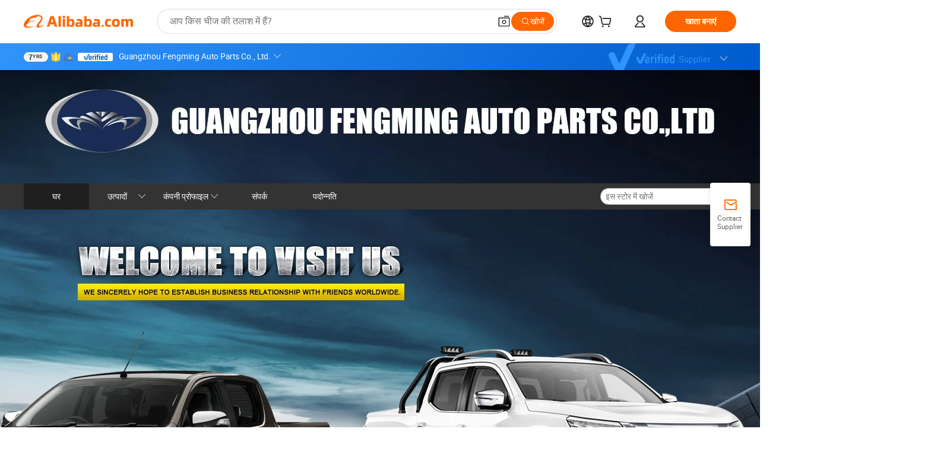

--- FILE ---
content_type: text/html;charset=UTF-8
request_url: https://urvanparts.en.alibaba.com/hi_IN/minisiteentrance.html?from=detail&productId=1600624188583
body_size: 66734
content:

<!DOCTYPE html>
<html lang="en">
<head prefix="og: http://ogp.me/ns#">
<script>window._timing = {};window._timing.html_start = Date.now();</script>
<meta charset="UTF-8"/><script>window.__APLUS_ABRATE__ = {"phantBucketName":"null",perf_group:""}</script><meta name="referrer" content="always"/><meta name="data-spm" content="a2700"/><meta name="viewport" content="viewport-fit=cover"/><link rel="shortcut icon" href="//is.alicdn.com/simg/single/icon/favicon.ico" type="image/x-icon"/><script>window._timing.prefetch_start = Date.now();</script>
<link rel="dns-prefetch" href="//s.alicdn.com" /><link rel="preconnect" href="//s.alicdn.com" /><script>window._timing.prefetch_end = Date.now();</script>
<link rel="preload" as="style" href="//s.alicdn.com/@g/icbu-decorate/icbu-mod-lib/3.1.25/index.css" onload="this.rel='stylesheet'">
<noscript><link rel="stylesheet" href="//s.alicdn.com/@g/icbu-decorate/icbu-mod-lib/3.1.25/index.css"></noscript>
<!-- the-new-header start --><style>.tnh-message-content .tnh-messages-nodata .tnh-messages-nodata-info .img{width:100%;height:101px;margin-top:40px;margin-bottom:20px;background:url(https://s.alicdn.com/@img/imgextra/i4/O1CN01lnw1WK1bGeXDIoBnB_!!6000000003438-2-tps-399-303.png) no-repeat center center;background-size:133px 101px}#popup-root .functional-content .thirdpart-login .icon-facebook{background-image:url(https://s.alicdn.com/@img/imgextra/i1/O1CN01hUG9f21b67dGOuB2W_!!6000000003415-55-tps-40-40.svg)}#popup-root .functional-content .thirdpart-login .icon-google{background-image:url(https://s.alicdn.com/@img/imgextra/i1/O1CN01Qd3ZsM1C2aAxLHO2h_!!6000000000023-2-tps-120-120.png)}#popup-root .functional-content .thirdpart-login .icon-linkedin{background-image:url(https://s.alicdn.com/@img/imgextra/i1/O1CN01qVG1rv1lNCYkhep7t_!!6000000004806-55-tps-40-40.svg)}.tnh-logo{z-index:9999;display:flex;flex-shrink:0;width:209px;height:29px;background:url(https://s.alicdn.com/@img/imgextra/i2/O1CN0153JdbU26g4bILVOyC_!!6000000007690-2-tps-418-58.png) no-repeat 0 0;background-size:209px 29px;cursor:pointer}html[dir=rtl] .tnh-logo{background:url(https://s.alicdn.com/@img/imgextra/i2/O1CN0153JdbU26g4bILVOyC_!!6000000007690-2-tps-418-58.png) no-repeat 100% 0}.tnh-new-logo{width:185px;background:url(https://s.alicdn.com/@img/imgextra/i1/O1CN01e5zQ2S1cAWz26ivMo_!!6000000003560-2-tps-920-110.png) no-repeat 0 0;background-size:185px 22px;height:22px}html[dir=rtl] .tnh-new-logo{background:url(https://s.alicdn.com/@img/imgextra/i1/O1CN01e5zQ2S1cAWz26ivMo_!!6000000003560-2-tps-920-110.png) no-repeat 100% 0}.source-in-europe{display:flex;gap:32px;padding:0 10px}.source-in-europe .divider{flex-shrink:0;width:1px;background-color:#ddd}.source-in-europe .sie_info{flex-shrink:0;width:520px}.source-in-europe .sie_info .sie_info-logo{display:inline-block!important;height:28px}.source-in-europe .sie_info .sie_info-title{margin-top:24px;font-weight:700;font-size:20px;line-height:26px}.source-in-europe .sie_info .sie_info-description{margin-top:8px;font-size:14px;line-height:18px}.source-in-europe .sie_info .sie_info-sell-list{margin-top:24px;display:flex;flex-wrap:wrap;justify-content:space-between;gap:16px}.source-in-europe .sie_info .sie_info-sell-list-item{width:calc(50% - 8px);display:flex;align-items:center;padding:20px 16px;gap:12px;border-radius:12px;font-size:14px;line-height:18px;font-weight:600}.source-in-europe .sie_info .sie_info-sell-list-item img{width:28px;height:28px}.source-in-europe .sie_info .sie_info-btn{display:inline-block;min-width:240px;margin-top:24px;margin-bottom:30px;padding:13px 24px;background-color:#f60;opacity:.9;color:#fff!important;border-radius:99px;font-size:16px;font-weight:600;line-height:22px;-webkit-text-decoration:none;text-decoration:none;text-align:center;cursor:pointer;border:none}.source-in-europe .sie_info .sie_info-btn:hover{opacity:1}.source-in-europe .sie_cards{display:flex;flex-grow:1}.source-in-europe .sie_cards .sie_cards-product-list{display:flex;flex-grow:1;flex-wrap:wrap;justify-content:space-between;gap:32px 16px;max-height:376px;overflow:hidden}.source-in-europe .sie_cards .sie_cards-product-list.lt-14{justify-content:flex-start}.source-in-europe .sie_cards .sie_cards-product{width:110px;height:172px;display:flex;flex-direction:column;align-items:center;color:#222;box-sizing:border-box}.source-in-europe .sie_cards .sie_cards-product .img{display:flex;justify-content:center;align-items:center;position:relative;width:88px;height:88px;overflow:hidden;border-radius:88px}.source-in-europe .sie_cards .sie_cards-product .img img{width:88px;height:88px;-o-object-fit:cover;object-fit:cover}.source-in-europe .sie_cards .sie_cards-product .img:after{content:"";background-color:#0000001a;position:absolute;left:0;top:0;width:100%;height:100%}html[dir=rtl] .source-in-europe .sie_cards .sie_cards-product .img:after{left:auto;right:0}.source-in-europe .sie_cards .sie_cards-product .text{font-size:12px;line-height:16px;display:-webkit-box;overflow:hidden;text-overflow:ellipsis;-webkit-box-orient:vertical;-webkit-line-clamp:1}.source-in-europe .sie_cards .sie_cards-product .sie_cards-product-title{margin-top:12px;color:#222}.source-in-europe .sie_cards .sie_cards-product .sie_cards-product-sell,.source-in-europe .sie_cards .sie_cards-product .sie_cards-product-country-list{margin-top:4px;color:#767676}.source-in-europe .sie_cards .sie_cards-product .sie_cards-product-country-list{display:flex;gap:8px}.source-in-europe .sie_cards .sie_cards-product .sie_cards-product-country-list.one-country{gap:4px}.source-in-europe .sie_cards .sie_cards-product .sie_cards-product-country-list img{width:18px;height:13px}.source-in-europe.source-in-europe-europages .sie_info-btn{background-color:#7faf0d}.source-in-europe.source-in-europe-europages .sie_info-sell-list-item{background-color:#f2f7e7}.source-in-europe.source-in-europe-europages .sie_card{background:#7faf0d0d}.source-in-europe.source-in-europe-wlw .sie_info-btn{background-color:#0060df}.source-in-europe.source-in-europe-wlw .sie_info-sell-list-item{background-color:#f1f5fc}.source-in-europe.source-in-europe-wlw .sie_card{background:#0060df0d}.tnh-sub-title{padding-left:12px;margin-left:13px;position:relative;color:#222;-webkit-text-decoration:none;text-decoration:none;white-space:nowrap;font-weight:600;font-size:20px;line-height:29px}html[dir=rtl] .tnh-sub-title{padding-left:0;padding-right:12px;margin-left:0;margin-right:13px}.tnh-sub-title:active{-webkit-text-decoration:none;text-decoration:none}.tnh-sub-title:before{content:"";height:24px;width:1px;position:absolute;display:inline-block;background-color:#222;left:0;top:50%;transform:translateY(-50%)}html[dir=rtl] .tnh-sub-title:before{left:auto;right:0}.popup-content{margin:auto;background:#fff;width:50%;padding:5px;border:1px solid #d7d7d7}[role=tooltip].popup-content{width:200px;box-shadow:0 0 3px #00000029;border-radius:5px}.popup-overlay{background:#00000080}[data-popup=tooltip].popup-overlay{background:transparent}.popup-arrow{filter:drop-shadow(0 -3px 3px rgba(0,0,0,.16));color:#fff;stroke-width:2px;stroke:#d7d7d7;stroke-dasharray:30px;stroke-dashoffset:-54px;inset:0}.tnh-badge{position:relative}.tnh-badge i{position:absolute;top:-8px;left:50%;height:16px;padding:0 6px;border-radius:8px;background-color:#e52828;color:#fff;font-style:normal;font-size:12px;line-height:16px}html[dir=rtl] .tnh-badge i{left:auto;right:50%}.tnh-badge-nf i{position:relative;top:auto;left:auto;height:16px;padding:0 8px;border-radius:8px;background-color:#e52828;color:#fff;font-style:normal;font-size:12px;line-height:16px}html[dir=rtl] .tnh-badge-nf i{left:auto;right:auto}.tnh-button{display:block;flex-shrink:0;height:36px;padding:0 24px;outline:none;border-radius:9999px;background-color:#f60;color:#fff!important;text-align:center;font-weight:600;font-size:14px;line-height:36px;cursor:pointer}.tnh-button:active{-webkit-text-decoration:none;text-decoration:none;transform:scale(.9)}.tnh-button:hover{background-color:#d04a0a}@keyframes circle-360-l0%{transform:rotate(0)to{transform:rotate(360deg)}}@keyframes circle-360-rtl{0%{transform:rotate(0)}to{transform:rotate(-360deg)}}.circle-360{animation:circle-360-ltr infinite 1s linear;-webkit-animation:circle-360-ltr infinite 1s linear}html[dir=rtl] .circle-360{animation:circle-360-rtl infinite 1s linear;-webkit-animation:circle-360-rtl infinite 1s linear}.tnh-loading{display:flex;align-items:center;justify-content:center;width:100%}.tnh-loading .tnh-icon{color:#ddd;font-size:40px}#the-new-header.tnh-fixed{position:fixed;top:0;left:0;border-bottom:1px solid #ddd;background-color:#fff!important}html[dir=rtl] #the-new-header.tnh-fixed{left:auto;right:0}.tnh-overlay{position:fixed;top:0;left:0;width:100%;height:100vh}html[dir=rtl] .tnh-overlay{left:auto;right:0}.tnh-icon{display:inline-block;width:1em;height:1em;margin-right:6px;overflow:hidden;vertical-align:-.15em;fill:currentColor}html[dir=rtl] .tnh-icon{margin-right:0;margin-left:6px}.tnh-hide{display:none}.tnh-more{color:#222!important;-webkit-text-decoration:underline!important;text-decoration:underline!important}#the-new-header.tnh-dark{background-color:transparent;color:#fff}#the-new-header.tnh-dark a:link,#the-new-header.tnh-dark a:visited,#the-new-header.tnh-dark a:hover,#the-new-header.tnh-dark a:active,#the-new-header.tnh-dark .tnh-sign-in{color:#fff}#the-new-header.tnh-dark .functional-content a{color:#222}#the-new-header.tnh-dark .tnh-logo{background:url(https://s.alicdn.com/@img/imgextra/i2/O1CN01kNCWs61cTlUC9Pjmu_!!6000000003602-2-tps-418-58.png) no-repeat 0 0;background-size:209px 29px}#the-new-header.tnh-dark .tnh-new-logo{background:url(https://s.alicdn.com/@img/imgextra/i4/O1CN011ZJg9l24hKaeQlVNh_!!6000000007422-2-tps-1380-165.png) no-repeat 0 0;background-size:auto 22px}#the-new-header.tnh-dark .tnh-sub-title{color:#fff}#the-new-header.tnh-dark .tnh-sub-title:before{content:"";height:24px;width:1px;position:absolute;display:inline-block;background-color:#fff;left:0;top:50%;transform:translateY(-50%)}html[dir=rtl] #the-new-header.tnh-dark .tnh-sub-title:before{left:auto;right:0}#the-new-header.tnh-white,#the-new-header.tnh-white-overlay{background-color:#fff;color:#222}#the-new-header.tnh-white a:link,#the-new-header.tnh-white-overlay a:link,#the-new-header.tnh-white a:visited,#the-new-header.tnh-white-overlay a:visited,#the-new-header.tnh-white a:hover,#the-new-header.tnh-white-overlay a:hover,#the-new-header.tnh-white a:active,#the-new-header.tnh-white-overlay a:active,#the-new-header.tnh-white .tnh-sign-in,#the-new-header.tnh-white-overlay .tnh-sign-in{color:#222}#the-new-header.tnh-white .tnh-logo,#the-new-header.tnh-white-overlay .tnh-logo{background:url(https://s.alicdn.com/@img/imgextra/i2/O1CN0153JdbU26g4bILVOyC_!!6000000007690-2-tps-418-58.png) no-repeat 0 0;background-size:209px 29px}#the-new-header.tnh-white .tnh-new-logo,#the-new-header.tnh-white-overlay .tnh-new-logo{background:url(https://s.alicdn.com/@img/imgextra/i1/O1CN01e5zQ2S1cAWz26ivMo_!!6000000003560-2-tps-920-110.png) no-repeat 0 0;background-size:auto 22px}#the-new-header.tnh-white .tnh-sub-title,#the-new-header.tnh-white-overlay .tnh-sub-title{color:#222}#the-new-header.tnh-white{border-bottom:1px solid #ddd;background-color:#fff!important}#the-new-header.tnh-no-border{border:none}@keyframes color-change-to-fff{0%{background:transparent}to{background:#fff}}#the-new-header.tnh-white-overlay{animation:color-change-to-fff .1s cubic-bezier(.65,0,.35,1);-webkit-animation:color-change-to-fff .1s cubic-bezier(.65,0,.35,1)}.ta-content .ta-card{display:flex;align-items:center;justify-content:flex-start;width:49%;height:120px;margin-bottom:20px;padding:20px;border-radius:16px;background-color:#f7f7f7}.ta-content .ta-card .img{width:70px;height:70px;background-size:70px 70px}.ta-content .ta-card .text{display:flex;align-items:center;justify-content:space-between;width:calc(100% - 76px);margin-left:16px;font-size:20px;line-height:26px}html[dir=rtl] .ta-content .ta-card .text{margin-left:0;margin-right:16px}.ta-content .ta-card .text h3{max-width:200px;margin-right:8px;text-align:left;font-weight:600;font-size:14px}html[dir=rtl] .ta-content .ta-card .text h3{margin-right:0;margin-left:8px;text-align:right}.ta-content .ta-card .text .tnh-icon{flex-shrink:0;font-size:24px}.ta-content .ta-card .text .tnh-icon.rtl{transform:scaleX(-1)}.ta-content{display:flex;justify-content:space-between}.ta-content .info{width:50%;margin:40px 40px 40px 134px}html[dir=rtl] .ta-content .info{margin:40px 134px 40px 40px}.ta-content .info h3{display:block;margin:20px 0 28px;font-weight:600;font-size:32px;line-height:40px}.ta-content .info .img{width:212px;height:32px}.ta-content .info .tnh-button{display:block;width:180px;color:#fff}.ta-content .cards{display:flex;flex-shrink:0;flex-wrap:wrap;justify-content:space-between;width:716px}.help-center-content{display:flex;justify-content:center;gap:40px}.help-center-content .hc-item{display:flex;flex-direction:column;align-items:center;justify-content:center;width:280px;height:144px;border:1px solid #ddd;font-size:14px}.help-center-content .hc-item .tnh-icon{margin-bottom:14px;font-size:40px;line-height:40px}.help-center-content .help-center-links{min-width:250px;margin-left:40px;padding-left:40px;border-left:1px solid #ddd}html[dir=rtl] .help-center-content .help-center-links{margin-left:0;margin-right:40px;padding-left:0;padding-right:40px;border-left:none;border-right:1px solid #ddd}.help-center-content .help-center-links a{display:block;padding:12px 14px;outline:none;color:#222;-webkit-text-decoration:none;text-decoration:none;font-size:14px}.help-center-content .help-center-links a:hover{-webkit-text-decoration:underline!important;text-decoration:underline!important}.get-the-app-content-tnh{display:flex;justify-content:center;flex:0 0 auto}.get-the-app-content-tnh .info-tnh .title-tnh{font-weight:700;font-size:20px;margin-bottom:20px}.get-the-app-content-tnh .info-tnh .content-wrapper{display:flex;justify-content:center}.get-the-app-content-tnh .info-tnh .content-tnh{margin-right:40px;width:300px;font-size:16px}html[dir=rtl] .get-the-app-content-tnh .info-tnh .content-tnh{margin-right:0;margin-left:40px}.get-the-app-content-tnh .info-tnh a{-webkit-text-decoration:underline!important;text-decoration:underline!important}.get-the-app-content-tnh .download{display:flex}.get-the-app-content-tnh .download .store{display:flex;flex-direction:column;margin-right:40px}html[dir=rtl] .get-the-app-content-tnh .download .store{margin-right:0;margin-left:40px}.get-the-app-content-tnh .download .store a{margin-bottom:20px}.get-the-app-content-tnh .download .store a img{height:44px}.get-the-app-content-tnh .download .qr img{height:120px}.get-the-app-content-tnh-wrapper{display:flex;justify-content:center;align-items:start;height:100%}.get-the-app-content-tnh-divider{width:1px;height:100%;background-color:#ddd;margin:0 67px;flex:0 0 auto}.tnh-alibaba-lens-install-btn{background-color:#f60;height:48px;border-radius:65px;padding:0 24px;margin-left:71px;color:#fff;flex:0 0 auto;display:flex;align-items:center;border:none;cursor:pointer;font-size:16px;font-weight:600;line-height:22px}html[dir=rtl] .tnh-alibaba-lens-install-btn{margin-left:0;margin-right:71px}.tnh-alibaba-lens-install-btn img{width:24px;height:24px}.tnh-alibaba-lens-install-btn span{margin-left:8px}html[dir=rtl] .tnh-alibaba-lens-install-btn span{margin-left:0;margin-right:8px}.tnh-alibaba-lens-info{display:flex;margin-bottom:20px;font-size:16px}.tnh-alibaba-lens-info div{width:400px}.tnh-alibaba-lens-title{color:#222;font-family:Inter;font-size:20px;font-weight:700;line-height:26px;margin-bottom:20px}.tnh-alibaba-lens-extra{-webkit-text-decoration:underline!important;text-decoration:underline!important;font-size:16px;font-style:normal;font-weight:400;line-height:22px}.featured-content{display:flex;justify-content:center;gap:40px}.featured-content .card-links{min-width:250px;margin-left:40px;padding-left:40px;border-left:1px solid #ddd}html[dir=rtl] .featured-content .card-links{margin-left:0;margin-right:40px;padding-left:0;padding-right:40px;border-left:none;border-right:1px solid #ddd}.featured-content .card-links a{display:block;padding:14px;outline:none;-webkit-text-decoration:none;text-decoration:none;font-size:14px}.featured-content .card-links a:hover{-webkit-text-decoration:underline!important;text-decoration:underline!important}.featured-content .featured-item{display:flex;flex-direction:column;align-items:center;justify-content:center;width:280px;height:144px;border:1px solid #ddd;color:#222;font-size:14px}.featured-content .featured-item .tnh-icon{margin-bottom:14px;font-size:40px;line-height:40px}.buyer-central-content{display:flex;justify-content:space-between;gap:30px;margin:auto 20px;font-size:14px}.buyer-central-content .bcc-item{width:20%}.buyer-central-content .bcc-item .bcc-item-title,.buyer-central-content .bcc-item .bcc-item-child{margin-bottom:18px}.buyer-central-content .bcc-item .bcc-item-title{font-weight:600}.buyer-central-content .bcc-item .bcc-item-child a:hover{-webkit-text-decoration:underline!important;text-decoration:underline!important}.become-supplier-content{display:flex;justify-content:center;gap:40px}.become-supplier-content a{display:flex;flex-direction:column;align-items:center;justify-content:center;width:280px;height:144px;padding:0 20px;border:1px solid #ddd;font-size:14px}.become-supplier-content a .tnh-icon{margin-bottom:14px;font-size:40px;line-height:40px}.become-supplier-content a .become-supplier-content-desc{height:44px;text-align:center}@keyframes sub-header-title-hover{0%{transform:scaleX(.4);-webkit-transform:scaleX(.4)}to{transform:scaleX(1);-webkit-transform:scaleX(1)}}.sub-header{min-width:1200px;max-width:1580px;height:36px;margin:0 auto;overflow:hidden;font-size:14px}.sub-header .sub-header-top{position:absolute;bottom:0;z-index:2;width:100%;min-width:1200px;max-width:1600px;height:36px;margin:0 auto;background-color:transparent}.sub-header .sub-header-default{display:flex;justify-content:space-between;width:100%;height:40px;padding:0 40px}.sub-header .sub-header-default .sub-header-main,.sub-header .sub-header-default .sub-header-sub{display:flex;align-items:center;justify-content:space-between;gap:28px}.sub-header .sub-header-default .sub-header-main .sh-current-item .animated-tab-content,.sub-header .sub-header-default .sub-header-sub .sh-current-item .animated-tab-content{top:108px;opacity:1;visibility:visible}.sub-header .sub-header-default .sub-header-main .sh-current-item .animated-tab-content img,.sub-header .sub-header-default .sub-header-sub .sh-current-item .animated-tab-content img{display:inline}.sub-header .sub-header-default .sub-header-main .sh-current-item .animated-tab-content .item-img,.sub-header .sub-header-default .sub-header-sub .sh-current-item .animated-tab-content .item-img{display:block}.sub-header .sub-header-default .sub-header-main .sh-current-item .tab-title:after,.sub-header .sub-header-default .sub-header-sub .sh-current-item .tab-title:after{position:absolute;bottom:1px;display:block;width:100%;height:2px;border-bottom:2px solid #222!important;content:" ";animation:sub-header-title-hover .3s cubic-bezier(.6,0,.4,1) both;-webkit-animation:sub-header-title-hover .3s cubic-bezier(.6,0,.4,1) both}.sub-header .sub-header-default .sub-header-main .sh-current-item .tab-title-click:hover,.sub-header .sub-header-default .sub-header-sub .sh-current-item .tab-title-click:hover{-webkit-text-decoration:underline;text-decoration:underline}.sub-header .sub-header-default .sub-header-main .sh-current-item .tab-title-click:after,.sub-header .sub-header-default .sub-header-sub .sh-current-item .tab-title-click:after{display:none}.sub-header .sub-header-default .sub-header-main>div,.sub-header .sub-header-default .sub-header-sub>div{display:flex;align-items:center;margin-top:-2px;cursor:pointer}.sub-header .sub-header-default .sub-header-main>div:last-child,.sub-header .sub-header-default .sub-header-sub>div:last-child{padding-right:0}html[dir=rtl] .sub-header .sub-header-default .sub-header-main>div:last-child,html[dir=rtl] .sub-header .sub-header-default .sub-header-sub>div:last-child{padding-right:0;padding-left:0}.sub-header .sub-header-default .sub-header-main>div:last-child.sh-current-item:after,.sub-header .sub-header-default .sub-header-sub>div:last-child.sh-current-item:after{width:100%}.sub-header .sub-header-default .sub-header-main>div .tab-title,.sub-header .sub-header-default .sub-header-sub>div .tab-title{position:relative;height:36px}.sub-header .sub-header-default .sub-header-main>div .animated-tab-content,.sub-header .sub-header-default .sub-header-sub>div .animated-tab-content{position:absolute;top:108px;left:0;width:100%;overflow:hidden;border-top:1px solid #ddd;background-color:#fff;opacity:0;visibility:hidden}html[dir=rtl] .sub-header .sub-header-default .sub-header-main>div .animated-tab-content,html[dir=rtl] .sub-header .sub-header-default .sub-header-sub>div .animated-tab-content{left:auto;right:0}.sub-header .sub-header-default .sub-header-main>div .animated-tab-content img,.sub-header .sub-header-default .sub-header-sub>div .animated-tab-content img{display:none}.sub-header .sub-header-default .sub-header-main>div .animated-tab-content .item-img,.sub-header .sub-header-default .sub-header-sub>div .animated-tab-content .item-img{display:none}.sub-header .sub-header-default .sub-header-main>div .tab-content,.sub-header .sub-header-default .sub-header-sub>div .tab-content{display:flex;justify-content:flex-start;width:100%;min-width:1200px;max-height:calc(100vh - 220px)}.sub-header .sub-header-default .sub-header-main>div .tab-content .animated-tab-content-children,.sub-header .sub-header-default .sub-header-sub>div .tab-content .animated-tab-content-children{width:100%;min-width:1200px;max-width:1600px;margin:40px auto;padding:0 40px;opacity:0}.sub-header .sub-header-default .sub-header-main>div .tab-content .animated-tab-content-children-no-animation,.sub-header .sub-header-default .sub-header-sub>div .tab-content .animated-tab-content-children-no-animation{opacity:1}.sub-header .sub-header-props{height:36px}.sub-header .sub-header-props-hide{position:relative;height:0;padding:0 40px}.sub-header .rounded{border-radius:8px}.tnh-logo{z-index:9999;display:flex;flex-shrink:0;width:209px;height:29px;background:url(https://s.alicdn.com/@img/imgextra/i2/O1CN0153JdbU26g4bILVOyC_!!6000000007690-2-tps-418-58.png) no-repeat 0 0;background-size:209px 29px;cursor:pointer}html[dir=rtl] .tnh-logo{background:url(https://s.alicdn.com/@img/imgextra/i2/O1CN0153JdbU26g4bILVOyC_!!6000000007690-2-tps-418-58.png) no-repeat 100% 0}.tnh-new-logo{width:185px;background:url(https://s.alicdn.com/@img/imgextra/i1/O1CN01e5zQ2S1cAWz26ivMo_!!6000000003560-2-tps-920-110.png) no-repeat 0 0;background-size:185px 22px;height:22px}html[dir=rtl] .tnh-new-logo{background:url(https://s.alicdn.com/@img/imgextra/i1/O1CN01e5zQ2S1cAWz26ivMo_!!6000000003560-2-tps-920-110.png) no-repeat 100% 0}#popup-root .functional-content{width:360px;max-height:calc(100vh - 40px);padding:20px;border-radius:12px;background-color:#fff;box-shadow:0 6px 12px 4px #00000014;-webkit-box-shadow:0 6px 12px 4px rgba(0,0,0,.08)}#popup-root .functional-content a{outline:none}#popup-root .functional-content a:link,#popup-root .functional-content a:visited,#popup-root .functional-content a:hover,#popup-root .functional-content a:active{color:#222;-webkit-text-decoration:none;text-decoration:none}#popup-root .functional-content ul{padding:0;list-style:none}#popup-root .functional-content h3{font-weight:600;font-size:14px;line-height:18px;color:#222}#popup-root .functional-content .css-jrh21l-control{outline:none!important;border-color:#ccc;box-shadow:none}#popup-root .functional-content .css-jrh21l-control .css-15lsz6c-indicatorContainer{color:#ccc}#popup-root .functional-content .thirdpart-login{display:flex;justify-content:space-between;width:245px;margin:0 auto 20px}#popup-root .functional-content .thirdpart-login a{border-radius:8px}#popup-root .functional-content .thirdpart-login .icon-facebook{background-image:url(https://s.alicdn.com/@img/imgextra/i1/O1CN01hUG9f21b67dGOuB2W_!!6000000003415-55-tps-40-40.svg)}#popup-root .functional-content .thirdpart-login .icon-google{background-image:url(https://s.alicdn.com/@img/imgextra/i1/O1CN01Qd3ZsM1C2aAxLHO2h_!!6000000000023-2-tps-120-120.png)}#popup-root .functional-content .thirdpart-login .icon-linkedin{background-image:url(https://s.alicdn.com/@img/imgextra/i1/O1CN01qVG1rv1lNCYkhep7t_!!6000000004806-55-tps-40-40.svg)}#popup-root .functional-content .login-with{width:100%;text-align:center;margin-bottom:16px}#popup-root .functional-content .login-tips{font-size:12px;margin-bottom:20px;color:#767676}#popup-root .functional-content .login-tips a{outline:none;color:#767676!important;-webkit-text-decoration:underline!important;text-decoration:underline!important}#popup-root .functional-content .tnh-button{outline:none!important;color:#fff}#popup-root .functional-content .login-links>div{border-top:1px solid #ddd}#popup-root .functional-content .login-links>div ul{margin:8px 0;list-style:none}#popup-root .functional-content .login-links>div a{display:flex;align-items:center;min-height:40px;-webkit-text-decoration:none;text-decoration:none;font-size:14px;color:#222}#popup-root .functional-content .login-links>div a:hover{margin:0 -20px;padding:0 20px;background-color:#f4f4f4;font-weight:600}.tnh-languages{position:relative;display:flex}.tnh-languages .current{display:flex;align-items:center}.tnh-languages .current>div{margin-right:4px}html[dir=rtl] .tnh-languages .current>div{margin-right:0;margin-left:4px}.tnh-languages .current .tnh-icon{font-size:24px}.tnh-languages .current .tnh-icon:last-child{margin-right:0}html[dir=rtl] .tnh-languages .current .tnh-icon:last-child{margin-right:0;margin-left:0}.tnh-languages-overlay{font-size:14px}.tnh-languages-overlay .tnh-l-o-title{margin-bottom:8px;font-weight:600;font-size:14px;line-height:18px}.tnh-languages-overlay .tnh-l-o-select{width:100%;margin:8px 0 16px}.tnh-languages-overlay .select-item{background-color:#fff4ed}.tnh-languages-overlay .tnh-l-o-control{display:flex;justify-content:center}.tnh-languages-overlay .tnh-l-o-control .tnh-button{width:100%}.tnh-cart-content{max-height:600px;overflow-y:scroll}.tnh-cart-content .tnh-cart-item h3{overflow:hidden;text-overflow:ellipsis;white-space:nowrap}.tnh-cart-content .tnh-cart-item h3 a:hover{-webkit-text-decoration:underline!important;text-decoration:underline!important}.cart-popup-content{padding:0!important}.cart-popup-content .cart-logged-popup-arrow{transform:translate(-20px)}html[dir=rtl] .cart-popup-content .cart-logged-popup-arrow{transform:translate(20px)}.tnh-ma-content .tnh-ma-content-title{display:flex;align-items:center;margin-bottom:20px}.tnh-ma-content .tnh-ma-content-title h3{margin:0 12px 0 0;overflow:hidden;text-overflow:ellipsis;white-space:nowrap}html[dir=rtl] .tnh-ma-content .tnh-ma-content-title h3{margin:0 0 0 12px}.tnh-ma-content .tnh-ma-content-title img{height:16px}.ma-portrait-waiting{margin-left:12px}html[dir=rtl] .ma-portrait-waiting{margin-left:0;margin-right:12px}.tnh-message-content .tnh-messages-buyer .tnh-messages-list{display:flex;flex-direction:column}.tnh-message-content .tnh-messages-buyer .tnh-messages-list .tnh-message-unread-item{display:flex;align-items:center;justify-content:space-between;padding:16px 0;color:#222}.tnh-message-content .tnh-messages-buyer .tnh-messages-list .tnh-message-unread-item:last-child{margin-bottom:20px}.tnh-message-content .tnh-messages-buyer .tnh-messages-list .tnh-message-unread-item .img{width:48px;height:48px;margin-right:12px;overflow:hidden;border:1px solid #ddd;border-radius:100%}html[dir=rtl] .tnh-message-content .tnh-messages-buyer .tnh-messages-list .tnh-message-unread-item .img{margin-right:0;margin-left:12px}.tnh-message-content .tnh-messages-buyer .tnh-messages-list .tnh-message-unread-item .img img{width:48px;height:48px;-o-object-fit:cover;object-fit:cover}.tnh-message-content .tnh-messages-buyer .tnh-messages-list .tnh-message-unread-item .user-info{display:flex;flex-direction:column}.tnh-message-content .tnh-messages-buyer .tnh-messages-list .tnh-message-unread-item .user-info strong{margin-bottom:6px;font-weight:600;font-size:14px}.tnh-message-content .tnh-messages-buyer .tnh-messages-list .tnh-message-unread-item .user-info span{width:220px;margin-right:12px;overflow:hidden;text-overflow:ellipsis;white-space:nowrap;font-size:12px}html[dir=rtl] .tnh-message-content .tnh-messages-buyer .tnh-messages-list .tnh-message-unread-item .user-info span{margin-right:0;margin-left:12px}.tnh-message-content .tnh-messages-unread-content{margin:20px 0;text-align:center;font-size:14px}.tnh-message-content .tnh-messages-unread-hascookie{display:flex;flex-direction:column;margin:20px 0 16px;text-align:center;font-size:14px}.tnh-message-content .tnh-messages-unread-hascookie strong{margin-bottom:20px}.tnh-message-content .tnh-messages-nodata .tnh-messages-nodata-info{display:flex;flex-direction:column;text-align:center}.tnh-message-content .tnh-messages-nodata .tnh-messages-nodata-info .img{width:100%;height:101px;margin-top:40px;margin-bottom:20px;background:url(https://s.alicdn.com/@img/imgextra/i4/O1CN01lnw1WK1bGeXDIoBnB_!!6000000003438-2-tps-399-303.png) no-repeat center center;background-size:133px 101px}.tnh-message-content .tnh-messages-nodata .tnh-messages-nodata-info span{margin-bottom:40px}.tnh-order-content .tnh-order-buyer,.tnh-order-content .tnh-order-seller{display:flex;flex-direction:column;margin-bottom:20px;font-size:14px}.tnh-order-content .tnh-order-buyer h3,.tnh-order-content .tnh-order-seller h3{margin-bottom:16px;font-size:14px;line-height:18px}.tnh-order-content .tnh-order-buyer a,.tnh-order-content .tnh-order-seller a{padding:11px 0;color:#222!important}.tnh-order-content .tnh-order-buyer a:hover,.tnh-order-content .tnh-order-seller a:hover{-webkit-text-decoration:underline!important;text-decoration:underline!important}.tnh-order-content .tnh-order-buyer a span,.tnh-order-content .tnh-order-seller a span{margin-right:4px}html[dir=rtl] .tnh-order-content .tnh-order-buyer a span,html[dir=rtl] .tnh-order-content .tnh-order-seller a span{margin-right:0;margin-left:4px}.tnh-order-content .tnh-order-seller,.tnh-order-content .tnh-order-ta{padding-top:20px;border-top:1px solid #ddd}.tnh-order-content .tnh-order-seller:first-child,.tnh-order-content .tnh-order-ta:first-child{border-top:0;padding-top:0}.tnh-order-content .tnh-order-ta .img{margin-bottom:12px}.tnh-order-content .tnh-order-ta .img img{width:186px;height:28px;-o-object-fit:cover;object-fit:cover}.tnh-order-content .tnh-order-ta .ta-info{margin-bottom:16px;font-size:14px;line-height:18px}.tnh-order-content .tnh-order-ta .ta-info a{margin-left:4px;-webkit-text-decoration:underline!important;text-decoration:underline!important}html[dir=rtl] .tnh-order-content .tnh-order-ta .ta-info a{margin-left:0;margin-right:4px}.tnh-order-content .tnh-order-nodata .ta-info .ta-logo{margin:24px 0 16px}.tnh-order-content .tnh-order-nodata .ta-info .ta-logo img{height:28px}.tnh-order-content .tnh-order-nodata .ta-info h3{margin-bottom:24px;font-size:20px}.tnh-order-content .tnh-order-nodata .ta-card{display:flex;align-items:center;justify-content:flex-start;margin-bottom:20px;color:#222}.tnh-order-content .tnh-order-nodata .ta-card:hover{-webkit-text-decoration:underline!important;text-decoration:underline!important}.tnh-order-content .tnh-order-nodata .ta-card .img{width:36px;height:36px;margin-right:8px;background-size:36px 36px!important}html[dir=rtl] .tnh-order-content .tnh-order-nodata .ta-card .img{margin-right:0;margin-left:8px}.tnh-order-content .tnh-order-nodata .ta-card .text{display:flex;align-items:center;justify-content:space-between}.tnh-order-content .tnh-order-nodata .ta-card .text h3{margin:0;font-weight:600;font-size:14px}.tnh-order-content .tnh-order-nodata .ta-card .text .tnh-icon{display:none}.tnh-order-content .tnh-order-nodata .tnh-more{display:block;margin-bottom:24px}.tnh-login{display:flex;flex-grow:2;flex-shrink:1;align-items:center;justify-content:space-between}.tnh-login .tnh-sign-in,.tnh-login .tnh-sign-up{flex-grow:1}.tnh-login .tnh-sign-in{display:flex;align-items:center;justify-content:center;margin-right:28px;color:#222}html[dir=rtl] .tnh-login .tnh-sign-in{margin-right:0;margin-left:28px}.tnh-login .tnh-sign-in:hover{-webkit-text-decoration:underline!important;text-decoration:underline!important}.tnh-login .tnh-sign-up{min-width:120px;color:#fff}.tnh-login .tnh-icon{font-size:24px}.tnh-loggedin{display:flex;align-items:center;gap:28px}.tnh-loggedin .tnh-icon{margin-right:0;font-size:24px}html[dir=rtl] .tnh-loggedin .tnh-icon{margin-right:0;margin-left:0}.tnh-loggedin .user-portrait{width:36px;height:36px;border-radius:36px}.sign-in-content{max-height:calc(100vh - 20px);margin:-20px;padding:20px;overflow-y:scroll}.sign-in-content-title,.sign-in-content-button{margin-bottom:20px}.ma-content{border-radius:12px 5px 12px 12px!important}html[dir=rtl] .ma-content{border-radius:5px 12px 12px!important}.tnh-ship-to{position:relative;display:flex;justify-content:center}.tnh-ship-to .ship-to-tips{position:absolute;border-radius:16px;width:400px;background:#222;padding:16px;color:#fff;top:50px;z-index:9999;box-shadow:0 4px 12px #0003;cursor:auto}.tnh-ship-to .ship-to-tips:before{content:"";width:0;height:0;border-left:8px solid transparent;border-right:8px solid transparent;border-bottom:8px solid #222;position:absolute;top:-8px;left:50%;margin-left:-8px}html[dir=rtl] .tnh-ship-to .ship-to-tips:before{left:auto;right:50%;margin-left:0;margin-right:-8px}.tnh-ship-to .ship-to-tips .ship-to-tips-container{display:flex;flex-direction:column}.tnh-ship-to .ship-to-tips .ship-to-tips-container .ship-to-tips-title-container{display:flex;justify-content:space-between}.tnh-ship-to .ship-to-tips .ship-to-tips-container .ship-to-tips-title-container>img{width:24px;height:24px;cursor:pointer;margin-left:8px}html[dir=rtl] .tnh-ship-to .ship-to-tips .ship-to-tips-container .ship-to-tips-title-container>img{margin-left:0;margin-right:8px}.tnh-ship-to .ship-to-tips .ship-to-tips-container .ship-to-tips-title-container .ship-to-tips-title{color:#fff;font-size:14px;font-weight:600;line-height:18px}.tnh-ship-to .ship-to-tips .ship-to-tips-container .ship-to-tips-desc{color:#fff;font-size:14px;font-weight:400;line-height:18px;padding-right:32px}html[dir=rtl] .tnh-ship-to .ship-to-tips .ship-to-tips-container .ship-to-tips-desc{padding-right:0;padding-left:32px}.tnh-ship-to .ship-to-tips .ship-to-tips-container .ship-to-tips-actions{margin-top:12px;display:flex;align-items:center}.tnh-ship-to .ship-to-tips .ship-to-tips-container .ship-to-tips-actions .ship-to-action{margin-left:8px;padding:4px 8px;border-radius:50px;font-size:12px;line-height:16px;font-weight:600;cursor:pointer}html[dir=rtl] .tnh-ship-to .ship-to-tips .ship-to-tips-container .ship-to-tips-actions .ship-to-action{margin-left:0;margin-right:8px}.tnh-ship-to .ship-to-tips .ship-to-tips-container .ship-to-tips-actions .ship-to-action:first-child{margin-left:0}html[dir=rtl] .tnh-ship-to .ship-to-tips .ship-to-tips-container .ship-to-tips-actions .ship-to-action:first-child{margin-left:0;margin-right:0}.tnh-ship-to .ship-to-tips .ship-to-tips-container .ship-to-tips-actions .ship-to-action.primary{background-color:#fff;color:#222}.tnh-ship-to .ship-to-tips .ship-to-tips-container .ship-to-tips-actions .ship-to-action.secondary{color:#fff}.tnh-ship-to .tnh-current-country{display:flex;flex-direction:column}.tnh-ship-to .tnh-current-country .deliver-span{font-size:12px;font-weight:400;line-height:16px}.tnh-ship-to .tnh-country-flag{min-width:23px;display:flex;align-items:center}.tnh-ship-to .tnh-country-flag img{height:14px;margin-right:4px}html[dir=rtl] .tnh-ship-to .tnh-country-flag img{margin-right:0;margin-left:4px}.tnh-ship-to .tnh-country-flag>span{font-size:14px;font-weight:600}.tnh-ship-to-content{width:382px!important;padding:0!important}.tnh-ship-to-content .crated-header-ship-to{border-radius:12px}.tnh-smart-assistant{display:flex}.tnh-smart-assistant>img{height:36px}.tnh-no-scenes{position:absolute;top:0;left:0;z-index:9999;width:100%;height:108px;background-color:#00000080;color:#fff;text-align:center;font-size:30px;line-height:108px}html[dir=rtl] .tnh-no-scenes{left:auto;right:0}body{line-height:inherit;margin:0}.the-new-header-wrapper{min-height:109px}.the-new-header{position:relative;width:100%;font-size:14px;font-family:Inter,SF Pro Text,Roboto,Helvetica Neue,Helvetica,Tahoma,Arial,PingFang SC,Microsoft YaHei;line-height:18px}.the-new-header *,.the-new-header :after,.the-new-header :before{box-sizing:border-box}.the-new-header ul,.the-new-header li{margin:0;padding:0;list-style:none}.the-new-header a{text-decoration:inherit}.the-new-header .header-content{min-width:1200px;max-width:1580px;margin:0 auto;padding:0 40px;font-size:14px}.the-new-header .header-content .tnh-main{display:flex;align-items:center;justify-content:space-between;height:72px}.the-new-header .header-content .tnh-main .tnh-logo-content{display:flex}.the-new-header .header-content .tnh-main .tnh-searchbar{flex-grow:1;flex-shrink:1;margin:0 40px}.the-new-header .header-content .tnh-main .functional{display:flex;flex-shrink:0;align-items:center;gap:28px}.the-new-header .header-content .tnh-main .functional>div{cursor:pointer}@media (max-width: 1440){.the-new-header .header-content .main .tnh-searchbar{margin:0 28px!important}}@media (max-width: 1280px){.hide-item{display:none}.the-new-header .header-content .main .tnh-searchbar{margin:0 24px!important}.tnh-languages{width:auto!important}.sub-header .sub-header-main>div:last-child,.sub-header .sub-header-sub>div:last-child{padding-right:0!important}html[dir=rtl] .sub-header .sub-header-main>div:last-child,html[dir=rtl] .sub-header .sub-header-sub>div:last-child{padding-right:0!important;padding-left:0!important}.functional .tnh-login .tnh-sign-in{margin-right:24px!important}html[dir=rtl] .functional .tnh-login .tnh-sign-in{margin-right:0!important;margin-left:24px!important}.tnh-languages{min-width:30px}}.tnh-popup-root .functional-content{top:60px!important;color:#222}@media (max-height: 550px){.ship-to-content,.tnh-languages-overlay{max-height:calc(100vh - 180px)!important;overflow-y:scroll!important}}.cratedx-doc-playground-preview{position:fixed;top:0;left:0;padding:0}html[dir=rtl] .cratedx-doc-playground-preview{left:auto;right:0}</style>
<!-- shop-render start --><style>body,h1,h2,h3,h4,h5,h6,hr,p,blockquote,dl,dt,dd,ul,ol,li,pre,form,fieldset,legend,button,input,textarea,th,td{margin:0;padding:0}body{font:14px/1.5}h1,h2,h3,h4,h5,h6{font-size:100%}a:hover{text-decoration:underline}.root{overflow-x:hidden}.root .layout-220-960{display:flex;justify-content:space-between;margin:0 auto;width:100%;max-width:1200px}.root .layout-220-960 .grid220{display:inline-block;width:220px}.root .layout-220-960 .grid960{display:inline-block;width:960px}.root .J_module{margin:0 auto 20px;width:100%}.root .J_module.hideBottom,.root .J_module:empty{margin-bottom:0}.root #bd .J_module{max-width:1200px}.root #bd .J_module.fluid{max-width:100%}.root #bd .J_module.full{position:relative;left:50%;margin-left:-960px;width:1920px;max-width:1920px}.root #fc .J_module{margin:0}.next-pagination .next-btn{border-radius:3px}.next-pagination .next-btn.current{color:#fff}.J_module.module_loaded{background-image:none;background-size:initial;min-height:initial}.sc-hd-prefix-mask{z-index:9998!important}.xman-popup{z-index:9999!important}body.companyProfile .root #hd .J_module,body.factory .root #hd .J_module{margin-bottom:0}body.companyProfile .root #bd,body.factory .root #bd{padding:20px 0 1px;background:#f5f5f5}body.companyProfile .root #bd .J_module,body.factory .root #bd .J_module{margin-bottom:20px}body.companyProfile .root #bd .J_module:empty,body.factory .root #bd .J_module:empty{margin-bottom:0}body.companyProfile .icbu-mod-wrapper,body.factory .icbu-mod-wrapper{border-radius:10px}body.companyProfile .icbu-mod-wrapper.v2,body.factory .icbu-mod-wrapper.v2{padding:0;border:1px solid #f4f4f4}body.companyProfile .icbu-mod-wrapper.v3>.wrap-box,body.factory .icbu-mod-wrapper.v3>.wrap-box{padding:0}body.companyProfile .wrap-box,body.factory .wrap-box{border:none;padding:20px}body.products .root #hd .J_module{margin-bottom:0}body.products .root #bd{padding:20px 0 1px;background-color:#f5f5f5}body.contacts .root #hd .J_module{margin-bottom:0}body.contacts .root #bd{padding:20px 0 1px;background-color:#f5f5f5}body.feeds .root #hd .J_module{margin-bottom:0}body.feeds .root #bd{padding:20px 0 1px;background-color:#f5f5f5}.icbu-shop{min-width:1200px}.icbu-clearfix{@include clearfix;}.icbu-link-default{@include link-default;}.icbu-link-normal{@include link-normal;}@media (max-width: 990px){.icbu-hide-720{display:none}}@media (max-width: 1200px){.icbu-hide-990{display:none}}a:-webkit-any-link:focus-visible{outline-width:0}.next-tabs-wrapped.next-tabs-top>.next-tabs-bar .next-tabs-tab.active:before{display:none}.reverse-960-220 .layout-220-960{flex-direction:row-reverse}.reverse-960-220 .layout-220-960 .wrap-box{padding:24px 0 40px}.reverse-960-220 .layout-220-960 .wrap-box .mod-header{padding-left:40px;margin-bottom:24px}.reverse-960-220 .layout-220-960 .wrap-box .mod-header .title{line-height:32px}.reverse-960-220 .layout-220-960 .wrap-box .mod-content{padding:0 40px}."red"{display:inline-block;position:relative;line-height:1;vertical-align:middle}.shop-promotion-pcBanner{width:1920px;margin-left:50%;transform:translate(-50%)}[module-title=globalData]{display:none}</style>

<link rel="preload" href="https://s.alicdn.com/@img/imgextra/i1/O1CN01REbO5M1iNFNVX2yeq_!!6000000004400-2-tps-1920-200.png" as="image"><script>window._timing.first_end = Date.now();</script>
<!-- back ground style -->

<!-- html sperator for cache --><title>Guangzhou Fengming Auto Parts Co., Ltd.</title><meta name="keywords" content="Alibaba Manufacturer Directory - Suppliers, Manufacturers, Exporters &amp; Importers"/><meta name="description" content="Alibaba Manufacturer Directory - Suppliers, Manufacturers, Exporters &amp; Importers"/><meta property="og:type" content="business.business"/><meta property="og:title" content="Guangzhou Fengming Auto Parts Co., Ltd."/><meta property="og:description" content="Alibaba Manufacturer Directory - Suppliers, Manufacturers, Exporters &amp; Importers"/><meta property="og:image" content="https://sc04.alicdn.com/kf/HTB1nhBsbvfsK1RjSszg761XzpXag.png"/><meta property="og:url" content="https://urvanparts.en.alibaba.com/"/><meta property="og:site_name" content="Alibaba.com"/>
<link rel="preload" href="https://s.alicdn.com/@sc02/kf/H1a0c502abb2e4e9e9d47cd28bab88807s.jpg" as="image">
</head>
<body class="icbu-shop view minisiteentrance" data-spm="shop_oth" ><script crossorigin async defer id="beacon-aplus" src="//assets.alicdn.com/g/alilog/??aplus_plugin_icbufront/index.js,mlog/aplus_v2.js" exparams="aplus=async&atp_isdpp=hi%2desite%2d7vurvanparts&userid=&aplus&ali_beacon_id=&ali_apache_id=&ali_apache_track=&ali_apache_tracktmp=&dmtrack_c={ali%5fresin%5ftrace%3dpvmi%3d4e4d47ae6bad456990ceb833530e9c06%7cshop%5fid%3d244702253%7cbiz%3dGOLD%7cphantBucketName%3dnull}&pageid=0d3b46c72101e2b71763990728&hn=alisite%2dicbu%2dweb033001226183%2erg%2dus%2deast%2eus44&asid=AQAAAADIXCRpn5L7XQAAAABryj0Wk3GZBg==&sidx=JggQhumzYc3ODV82HF+WaQhjMGXVDqXgHGCciSkOWmP/[base64]/qiwowMrxyRRA7q01aiEEuJHZ3KDjdGTYLgo+pyEnQ25+d5ZXVE6ARL0Bruyw0AOupfUij5SENzFJ5DJdgg==&tmi=&treq=&tres="></script>
<script>      
theNewHeaderProps = {
  scenes: 'icbu-shop',
  onLangChange: () => {
    window.location.href = window.location.origin
  },
  hasSearchBar: true,
  useCommonStyle: false,
  hasSub: false,
  ssrVersion: '4.21.4',
  searchbarProps: {
   hostname: 'www.alibaba.com',
   proBizUi: true
  }
}
  window.TheNewHeaderProps = theNewHeaderProps;
</script>     
<div id="icbu-the-new-header-container"><div id="icbu-the-new-header-container"><div id="the-new-header" data-version="4.1.0" data-tnh-auto-exp="tnh-expose" data-scenes="icbu-shop" style="z-index:9006;position:relative;width:100%;font-size:14px;font-family:Inter,SF Pro Text,Roboto, Helvetica Neue, Helvetica, Tahoma, Arial, PingFang SC,Microsoft YaHei;line-height:18px;background-color:#fff;color:#222;border-bottom:1px solid #ddd;box-sizing:border-box"><div style="min-width:1200px;max-width:1580px;margin:0 auto;padding:0 40px;font-size:14px;align-items: center;display: flex;justify-content: space-between;"><div style="display:flex;align-items:center;justify-content:space-between;height:72px"><div style="display:flex"><div style="z-index:9999;display:flex;flex-shrink:0;width:209px;height:29px;background:url('https://s.alicdn.com/@img/imgextra/i4/O1CN01QEE1d11i4TSS8qo4G_!!6000000004359-2-tps-1383-166.png') no-repeat 0 0;background-size:209px 29px;cursor:pointer"></div></div></div><div>Sign in</div></div></div></div></div>
<script>window._timing.second_end = Date.now();
  try {
    if ('scrollRestoration' in history) {
      history.scrollRestoration = 'manual';
    }
  } catch (error) {
    console.error(error);
  };
window.realTimeGlobalData = {"chatToken":"", "language":"hi_IN", "netWorkFlag":"null", "abTestInfos":{}, "topBannerMaterials":{"items":[{"nicheMaterialList":[],"pageNo":-1,"pageSize":-1,"totalNum":-1}],"resultCode":"200","totalCount":1}};</script><script src="//s.alicdn.com/@g/icbu-decorate/icbu-mod-lib/3.1.25/index.js" crossorigin defer></script>
<script id="shop-render-script" src="//s.alicdn.com/@g/icbu-decorate/shop-render/1.0.3/pages/index/index.js" crossorigin defer></script>
<script defer src="//s.alicdn.com/@g/code/npm/@alife/the-new-header/4.83.0/renderHeader.js" crossorigin="anonymous"></script><div class="root" id="shop-root"><div id="root-bg" style="z-index: -10000; position: absolute; left: 50%; transform: translateX(-50%); display: flex; flex-direction: column; justify-content: flex-start; background-color: #ffffff;">
 <img src="https://s.alicdn.com/@sc02/kf/H1a0c502abb2e4e9e9d47cd28bab88807s.jpg">
</div>

<!-- html sperator for cache --><script>window._timing.module_css_start = Date.now();</script>
<!-- icbu-pc-shopSign start --><style>.show-sale-promotion{position:relative;left:0}.hide-sale-promotion{position:absolute;left:-99999px}.shop-sign-container{position:relative}.bc-shop-shopsign .company-sign{position:relative;height:100%}.bc-shop-shopsign .company-sign .item-link{display:flex;justify-content:center;align-items:center;height:100%;color:#fff;padding:0 0 0 20px;font-size:14px;line-height:20px;-webkit-text-decoration:none;text-decoration:none}.bc-shop-shopsign .company-sign .item-desc{display:none;position:absolute;top:44px;left:0;width:100%;padding:15px 20px;color:#ffffffe6;background:#333c;box-shadow:0 1px 3px #00000052;font-size:12px;line-height:18px}.bc-shop-shopsign .company-sign .desc-more{margin-top:20px}.bc-shop-shopsign .company-sign .desc-more a{color:#fff;margin-top:20px}.bc-shop-shopsign .company-sign .desc-more a:hover{color:#ff6a00;-webkit-text-decoration:underline;text-decoration:underline}.bc-shop-shopsign .company-sign .item-text{margin-left:10px}.bc-shop-shopsign .company-sign .item-arrow{display:inline-block;vertical-align:middle;margin-left:4px;transition:.2s;position:relative;top:4px}.bc-shop-shopsign .company-sign:hover .item-link{background:#69707899}.bc-shop-shopsign .company-sign:hover .item-desc{display:block}.bc-shop-shopsign .company-sign:hover .item-arrow{transform:rotate(180deg)}.bc-shop-shopsign.new-golden .top-bar.gold .company-sign:hover .item-link{background:#b6905e}.bc-shop-shopsign.new-golden .top-bar.theme-newGolden .company-sign:hover .item-link{background:#0000}.bc-shop-shopsign.new-golden .item-link.topBarVerifiedSupplier-bg{background-image:url(https://s.alicdn.com/@img/tfs/TB1W1QcINz1gK0jSZSgXXavwpXa-382-80.png);background-origin:border-box;background-position:center;background-size:cover;background-repeat:no-repeat;min-width:215px;justify-content:flex-end}.bc-shop-shopsign.new-golden .item-link .overflow-bar{display:none}.bc-shop-shopsign.new-golden .item-link.with-topBarVerifiedSupplier{position:relative;width:215px;justify-content:flex-end;padding-right:15px!important}.bc-shop-shopsign.new-golden .item-link.with-topBarVerifiedSupplier .overflow-bar{position:absolute;top:0;left:145px;height:100%;width:9999px;z-index:0;background-color:#235ccc}.bc-shop-shopsign.new-golden .item-link.with-topBarVerifiedSupplier .topBarVerifiedSupplier-wrapper{overflow-x:hidden;overflow-y:hidden;height:100%;z-index:-1;left:0;top:0;position:absolute}.bc-shop-shopsign.new-golden .item-link.with-topBarVerifiedSupplier .topBarVerifiedSupplier-wrapper+.item-text{margin-left:-4px;margin-right:10px;position:relative;top:4px;left:-2px;color:#348df8;font-size:15px}.bc-shop-shopsign.new-golden .item-link.with-topBarVerifiedSupplier .topBarVerifiedSupplier-wrapper .topBarVerifiedSupplier{height:100%}.bc-shop-shopsign .top-bar{color:#fff;line-height:1;background:#3333}.bc-shop-shopsign .top-bar .top-bar-wrapper{padding:0 0 0 20px;background:#00000080}.bc-shop-shopsign .top-bar.theme-newGolden{background:#3094fc;background:linear-gradient(118deg,#3094fc,#005ccc);box-shadow:0 1px 4px #00000047}.bc-shop-shopsign .top-bar.theme-newGolden .top-bar-wrapper{background:#0000;padding-left:0}.bc-shop-shopsign .top-bar.theme-newGolden .top-bar-wrapper .top-bar-con{border-top-left-radius:12px;border-top-right-radius:12px}.bc-shop-shopsign .top-bar.theme-newGolden .company-signs .assessment-sign .desc-link{color:#fff}.bc-shop-shopsign .top-bar.theme-newGolden .company-signs .assessment-sign .desc-link:hover{background:#3094fc}.bc-shop-shopsign .top-bar.self-support{background-color:#ff5800}.bc-shop-shopsign .top-bar.self-support .top-bar-wrapper{background:none}.bc-shop-shopsign .top-bar .top-bar-name{position:relative;z-index:1;margin-left:10px;cursor:pointer}.bc-shop-shopsign .top-bar .top-bar-name .cp-name{display:inline-block;vertical-align:top;line-height:16px;max-width:700px;white-space:nowrap;overflow:hidden;text-overflow:ellipsis}.bc-shop-shopsign .top-bar .top-bar-name .company-card{display:none;position:absolute;right:0;width:100%;min-width:220px;max-width:280px;color:#333;font-size:12px;font-weight:400}.bc-shop-shopsign .top-bar .top-bar-name:hover .company-card{display:block}.bc-shop-shopsign .top-bar .top-bar-name .arrow-icon{margin-left:5px;line-height:16px;vertical-align:top}.bc-shop-shopsign .top-bar .add-fav{height:16px;margin:-11px 0 0 5px}.bc-shop-shopsign .top-bar .top-bar-con{position:relative;max-width:1200px;padding:14px 0;margin:0 auto}.bc-shop-shopsign .top-bar .company-info-certs{padding-left:12px;display:flex}.bc-shop-shopsign .top-bar .company-info-certs .cert-item{display:flex;align-items:center}.bc-shop-shopsign .top-bar .company-signs{position:absolute;z-index:1;top:0;right:0;height:100%}.bc-shop-shopsign .top-bar .company-signs .ta-value{margin-left:5px;color:#ff7519}.bc-shop-shopsign .top-bar .company-signs .gold-supplier-sign .item-link{padding-right:65px}.bc-shop-shopsign .top-bar .company-signs .assessment-sign .item-link{padding-right:25px}.bc-shop-shopsign .top-bar .company-signs .assessment-sign .item-desc{padding:0}.bc-shop-shopsign .top-bar .company-signs .assessment-sign .desc-link{display:block;-webkit-text-decoration:none;text-decoration:none;line-height:48px;padding-left:18px}.bc-shop-shopsign .verify-icons:empty{display:none}.bc-shop-shopsign .verify-icons .icon-link{margin-left:5px}.bc-shop-shopsign .verify-icons .icon-link:first-child{margin-left:0}.bc-shop-shopsign .verify-icons .icon-link .v-icon{vertical-align:top}.bc-shop-shopsign .verify-icons .icon-link.verified-icon{background:#fff;padding:0 2px;margin-left:8px;position:relative;border-radius:3px}.bc-shop-shopsign{position:relative;z-index:99;font-size:14px}.bc-shop-shopsign .top-bar{position:absolute;top:0;z-index:1;width:100%}.bc-shop-shopsign .bg-wrapper{position:absolute;top:0;bottom:0;left:0;z-index:-1;width:100%;overflow:hidden}.bc-shop-shopsign .bg-wrapper .bg-image{position:relative;left:50%;height:100%;transform:translate(-50%);-webkit-transform:translateX(-50%);-ms-transform:translateX(-50%)}.bc-shop-shopsign .content{position:relative;box-sizing:content-box;max-width:1200px;margin:0 auto;padding:44px 0;color:#fff;text-align:center}.bc-shop-shopsign .con-wrapper{height:192px}.bc-shop-shopsign .com-data{position:relative;display:inline-block;max-width:90%;margin:50px 0 20px}.bc-shop-shopsign .com-bg-mask{padding:8px;background:#00000080}.bc-shop-shopsign .com-logo{position:absolute;top:-30px;width:100%;text-align:center}.bc-shop-shopsign .com-logo img{position:relative;z-index:1;display:inline-block;width:60px;height:60px;border-radius:60px}.bc-shop-shopsign .com-desc{padding:12px;border:1px solid rgba(255,255,255,.5)}.bc-shop-shopsign .com-name{max-width:100%;height:56px;overflow:hidden;text-overflow:ellipsis;white-space:nowrap;line-height:56px}.bc-shop-shopsign .com-info .verify-icons{margin-right:12px;padding:3px 8px;border-radius:3px;background:#fff}.bc-shop-shopsign .com-location{font-weight:700}.bc-shop-shopsign .navigation{position:absolute;bottom:0}.bc-shop-shopsign.old-shopsign .top-bar,.bc-shop-shopsign.old-shopsign .navigation{position:static}.basic-info{display:flex;align-items:center}.basic-info .basic-info-item{display:flex;align-items:center;margin-right:8px;height:16px}.basic-info .country{background:#f1f3f5;padding:1px 2px}.basic-info .country .full-name{color:#53647a;font-size:12px;margin-left:2px}.company-type{display:flex;justify-content:center;align-items:flex-end;text-wrap:nowrap}.company-type .type-icon{margin-right:4px}.company-type>a{display:flex;margin-right:5px}.business-type{display:flex}.business-type>span{font-size:14px;color:#00346e;font-weight:700;line-height:10px}.business-type .tip-icon{margin-left:2px}.navigation{width:100%;height:44px}.navigation .nav-box{width:100%}.navigation .nav-box.theme-newGolden{background-image:linear-gradient(118deg,#3094fc,#005ccc)}.navigation .nav-box.theme-newGolden .nav-link{background:#0000;background-image:none}.navigation.normal .nav-box{max-width:1200px;margin:0 auto}.navigation.fixed .nav-box{position:fixed;top:0}.navigation .nav-content{max-width:1200px;margin:0 auto;display:flex;justify-content:space-between;align-items:center}.navigation .navigation-search{display:flex;flex-wrap:nowrap;margin-left:15px;margin-right:15px}.navigation .navigation-search .next-btn{border-left:none;background:#fff;padding:0 8px}.navigation .navigation-search .next-btn .next-icon:before{color:#c4c6cf}.navigation .navigation-search input{line-height:14px}.navigation .navigation-list{max-width:960px;white-space:nowrap;height:44px}.navigation .nav-link{display:inline-block;box-sizing:border-box;height:44px;padding:2px 15px;min-width:110px;max-width:180px;line-height:20px;white-space:normal;vertical-align:top;-webkit-text-decoration:none;text-decoration:none;color:#fff}.navigation .nav-menu{display:none;position:absolute;left:0;max-width:220px}.navigation .sub-menu .next-menu{position:absolute;left:100%;top:0;margin-left:1px}.navigation .sub-menu .next-menu-submenu-title{padding-right:25px}.navigation .sub-menu .next-menu-submenu-title .next-icon{top:1px}.navigation .menu-link{overflow:hidden;text-overflow:ellipsis;-webkit-box-orient:vertical;display:-webkit-box;-webkit-line-clamp:1;width:175px;white-space:pre-wrap}.navigation .nav-item{display:inline-block;position:relative;cursor:pointer}.navigation .nav-item:hover .nav-menu{display:block}.navigation .nav-item.img-nav .nav-link{position:relative}.navigation .nav-item.img-nav .nav-link .nav-img{position:absolute;left:0;bottom:0}.navigation .nav-item .nav-arrow{position:relative;top:1px;line-height:1;margin-left:4px;transition:.2s}.navigation .nav-item:hover .nav-arrow{transform:rotate(180deg);top:0}@media (max-width: 1000px){.navigation .nav-item .nav-link{min-width:110px;max-width:140px}.navigation .nav-item .nav-arrow{display:none}}@media (max-width: 980px){.navigation .nav-item:nth-child(n+5){display:none}}.navigation .nav-con{height:100%;display:flex;justify-content:center;align-items:center}.navigation .nav-text{max-height:100%;width:100%;overflow:hidden;text-align:center;display:flex;align-items:center}.navigation .nav-text .nav-title{flex:1;overflow:hidden}.navigation .nav-text .nav-title-img{width:51px;height:20px}.old-shopsign .navigation,.old-shopsign .navigation-list,.old-shopsign .nav-link{height:33px}.shop-sign-back-img{width:100%;height:100%;position:absolute;-o-object-fit:cover;object-fit:cover}.bc-shop-shopsign-new{position:relative;z-index:99;height:242px;background-position:center center;background-size:auto 100%;background-repeat:no-repeat;font-size:14px}.bc-shop-shopsign-new .shadow{box-shadow:0 2px 2px 2px #0000000d}.bc-shop-shopsign-new .block-content{position:relative;display:flex;align-items:center;justify-content:space-between;box-sizing:border-box;width:1200px;height:200px;margin:0 auto;padding:40px 0}.bc-shop-shopsign-new .block-content .sub-block{display:flex;flex-direction:column;align-items:center;justify-content:center;color:#333;font-size:12px}.bc-shop-shopsign-new .block-content .sub-block .info-line{display:flex;align-items:center;justify-content:flex-start;max-width:100%;margin-bottom:12px;font-size:14px}.bc-shop-shopsign-new .block-content .sub-block .info-line:last-child{margin-bottom:0}.bc-shop-shopsign-new .block-content .block-left{width:200px;min-width:200px;margin-right:40px}.bc-shop-shopsign-new .block-content .block-left img{width:200px;height:120px;-o-object-fit:cover;object-fit:cover;border-radius:4px}.bc-shop-shopsign-new .block-content .block-center{flex:1;align-items:flex-start;justify-content:flex-start;margin-right:24px}.bc-shop-shopsign-new .block-content .block-center .top-bar-name{position:relative;z-index:1}.bc-shop-shopsign-new .block-content .block-center .top-bar-name .cp-name{overflow:hidden;color:#333;text-overflow:ellipsis;white-space:nowrap;max-width:700px;font-weight:700;font-size:24px}.bc-shop-shopsign-new .block-content .block-center .top-bar-name .company-card{position:absolute;z-index:999;width:100%;min-width:220px;max-width:280px;color:#333;font-weight:400;font-size:12px}.bc-shop-shopsign-new .block-content .block-center .top-bar-name .arrow-icon{margin-left:5px;vertical-align:top;font-weight:700;line-height:16px;cursor:pointer}.bc-shop-shopsign-new .block-content .block-right{width:160px;min-width:160px}.bc-shop-shopsign-new .block-content.isNewGolden .block-right{justify-content:flex-end}.bc-shop-shopsign-new .navigation{position:absolute;bottom:0}/*! wrap-sass-loader-disable */.sc-hd-prefix2-balloon{display:none!important}/*! wrap-sass-loader-enable */.add-fav{height:26px;color:#333}.add-fav i.J-fav-icon.label-icon-mail.scc-fav-i-heart-n-normal-small{top:6px}.shop-key-action{display:flex;flex-direction:column;justify-content:space-around;align-items:center}.shop-key-action .action-item{margin-bottom:12px}.shop-key-action .action-item button{width:158px;display:-webkit-box;-webkit-line-clamp:1;-webkit-box-orient:vertical;overflow:hidden;text-overflow:ellipsis}.shop-key-action .rc-btn{color:#ee722e;border-color:#ee722e}.shop-key-action .rc-btn:hover{background-color:#ee722e4d}.shop-key-action.isNewGolden .rc-btn{background-color:#ffffff80;border:1px solid #fff;color:#333}.shop-key-action.isNewGolden .rc-btn:hover{background-color:#ffffffb3}.shop-tag-wrap{display:flex;flex-wrap:wrap;align-items:center;justify-content:flex-start;height:28px;overflow:hidden}.shop-tag-wrap .shop-tag-click{cursor:pointer}.shop-tag-wrap .shop-tag{display:flex;align-items:center;height:28px;margin-right:12px;margin-bottom:4px;padding:0 12px;border-radius:4px;background-image:linear-gradient(270deg,#fff,#f4f4f4);color:#222;font-size:14px;line-height:20px}.shop-tag-wrap .shop-tag .bold-text{white-space:pre-wrap;font-weight:700}.shop-tag-wrap .shop-tag .rank-name{-webkit-text-decoration:underline;text-decoration:underline}.shop-tag-wrap .shop-tag .rank-icon{height:16px;width:auto;display:inline-block;vertical-align:text-bottom;margin-right:4px}.shop-tag-wrap .shop-tag-gold{display:flex;align-items:center;height:28px;margin-right:12px;margin-bottom:4px;padding:0 12px;border-radius:4px;background-image:linear-gradient(270deg,#fff,#f4f4f4);color:#333;font-size:14px;line-height:20px}.shop-tag-wrap .shop-tag-gold>img{width:13px;height:12px;margin-right:4px}.shop-tag-wrap .leader-rank{background-image:linear-gradient(270deg,#ffffff80,#e8f5ff)}.icbu-VerifiedMark{padding:3px 10px;background-color:#fff;border-radius:0 0 8px 8px;position:absolute;top:0;right:0;color:#00346e;cursor:pointer}.icbu-VerifiedMark .text{margin-left:6px;margin-right:6px;font-size:14px;font-weight:700}.ver-icon{display:inline-block;width:16px;height:16px;margin-top:1px;line-height:16px;vertical-align:text-top}.location-info{display:flex}.location-info .location-item{color:#222;font-size:14px;font-weight:700;line-height:20px;text-wrap:nowrap}.location-info .location-item:first-child:before{content:"";margin:0}.location-info .location-item:before{content:"\b7";margin:0 12px;color:#222;font-size:14px;font-weight:700;line-height:20px}.location-info .location-item>span{margin-left:9px;-webkit-text-decoration:underline;text-decoration:underline;cursor:pointer}</style>
<!-- icbu-pc-globalData start --><style>.J_module[module-name=icbu-pc-globalData]{display:none;margin-bottom:0}</style>
<!-- icbu-pc-customArea start --><style>[module-title=customArea] .module-customArea{overflow:hidden}[module-title=customArea] .module-customArea.no-bg-color{background:transparent}[module-title=customArea] .module-customArea .custom-content{overflow:initial}[module-title=customArea] .module-customArea area:focus,[module-title=customArea] .module-customArea area:visited{outline:none}[module-title=customArea] .module-customArea img{vertical-align:middle}[module-title=customArea] .module-customArea li{list-style-position:inside}[module-title=customArea] .module-customArea ul{list-style-type:disc;padding:10px 18px}[module-title=customArea] .module-customArea ol{list-style-type:decimal;padding:10px 18px}</style>
<!-- icbu-pc-videoShow start --><style>[module-title=videoShow] .video-box{width:100%}[module-title=videoShow] .video-desc{box-sizing:border-box;width:100%;height:100%;padding:20px;overflow:hidden}[module-title=videoShow] .module-videoShow .bc-video-player video{object-fit:cover}</style>
<!-- icbu-pc-banner start --><style>.module-banner.fluid .next-slick-list{left:50%;transform:translateX(-50%);width:1920px}.module-banner .next-slick-dots{z-index:10}.module-banner .slider-item{display:block}.module-banner .slider-item img{-o-object-fit:contain;object-fit:contain;width:100%}</style>
<!-- icbu-pc-customArea start --><style>[module-title=customArea] .module-customArea{overflow:hidden}[module-title=customArea] .module-customArea.no-bg-color{background:transparent}[module-title=customArea] .module-customArea .custom-content{overflow:initial}[module-title=customArea] .module-customArea area:focus,[module-title=customArea] .module-customArea area:visited{outline:none}[module-title=customArea] .module-customArea img{vertical-align:middle}[module-title=customArea] .module-customArea li{list-style-position:inside}[module-title=customArea] .module-customArea ul{list-style-type:disc;padding:10px 18px}[module-title=customArea] .module-customArea ol{list-style-type:decimal;padding:10px 18px}</style>
<!-- icbu-pc-productShowcase start --><style>[module-title=productShowcase] .module-productShowcase{min-height:230px;position:relative;width:100%}[module-title=productShowcase] .module-productShowcase.small{background:#e9eff5;display:block;line-height:30px;min-height:30px;padding:10px 12px}[module-title=productShowcase] .module-productShowcase.small:hover{background-color:#cfdce6;cursor:pointer;text-decoration:none}[module-title=productShowcase] .module-productShowcase.small .showcase-icon{background:#97b3d5;border-radius:100%;color:#fff;display:inline-block;height:30px;margin-right:8px;text-align:center;width:30px}[module-title=productShowcase] .module-productShowcase.small .title{color:#333;font-size:18px}[module-title=productShowcase] .module-productShowcase>.productShowcase-bg{-ms-flex-pack:justify;background-color:#282828;background:#282828 url(https://img.alicdn.com/tfs/TB1Gvmpg7P2gK0jSZPxXXacQpXa-1200-230.jpg);border-radius:8px;color:#fff;display:-ms-flexbox;display:flex;height:230px;justify-content:space-between;overflow:hidden;padding:24px;position:relative;width:100%}[module-title=productShowcase] .module-productShowcase>.productShowcase-bg>.title{font-size:24px;font-weight:700}[module-title=productShowcase] .module-productShowcase>.productShowcase-bg .action{color:#fff;font-size:18px;text-decoration:none}[module-title=productShowcase] .module-productShowcase>.productShowcase-list{margin-left:50%;margin-top:-154px;min-height:334px;transform:translateX(-50%);width:96%}[module-title=productShowcase] .module-productShowcase>.productShowcase-list .gallery-view{-ms-flex-pack:justify;display:-ms-flexbox;display:flex;justify-content:space-between;margin-bottom:12px}[module-title=productShowcase] .module-productShowcase>.productShowcase-list .product-item{background-color:#fff;border-radius:8px;box-shadow:0 2px 8px rgba(0,0,0,.1);box-sizing:content-box;padding:7px;position:relative}[module-title=productShowcase] .module-productShowcase>.productShowcase-list .product-item.last{margin-right:0}[module-title=productShowcase] .module-productShowcase>.productShowcase-list .placeholder{width:220px}</style>
<!-- icbu-pc-mainCategories start --><style>[module-title=mainCategories] .module-mainCategories{min-width:320px}[module-title=mainCategories] .module-mainCategories .keywords-item{margin:0 8px}[module-title=mainCategories] .module-mainCategories .category-tab{background:#f7f8fa;border-right:1px solid #dbe3ef}[module-title=mainCategories] .module-mainCategories .tab-item{border-top:1px solid #dbe3ef;box-sizing:border-box;cursor:pointer;height:80px;padding:20px;text-align:center}@media (max-width:990px){.module-mainCategories .tab-item{height:50px;padding:5px 10px}}[module-title=mainCategories] .module-mainCategories .tab-item:first-child{border-top:none}[module-title=mainCategories] .module-mainCategories .tab-item.active{background:#fff;position:relative}[module-title=mainCategories] .module-mainCategories .tab-item.active:after{background:#fff;content:" ";display:block;height:100%;position:absolute;right:-2px;top:0;width:2px}[module-title=mainCategories] .module-mainCategories .tab-name{max-height:100%;overflow:hidden}@media (max-width:990px){.module-mainCategories .tab-name{line-height:16px;max-height:32px}}[module-title=mainCategories] .module-mainCategories .panel-item{display:none}[module-title=mainCategories] .module-mainCategories .panel-item.active{display:block}[module-title=mainCategories] .module-mainCategories .product-item{border-right:1px solid #dbe3ef;display:inline-block;vertical-align:top;width:33%}[module-title=mainCategories] .module-mainCategories .product-item:nth-child(3n+3){border-right:none}[module-title=mainCategories] .module-mainCategories .product-item:nth-child(-n+3) .product-card{border-bottom:1px solid #dbe3ef}[module-title=mainCategories] .module-mainCategories .product-card{box-sizing:border-box;height:160px;margin:0 20px;overflow:hidden;padding:20px 0}@media (max-width:990px){.module-mainCategories .product-card{height:100px;margin:0 8px;padding:8px 0}}</style>
<!-- icbu-pc-recommendProductTile start --><style>[module-title=recommendProductTile] .module-recommendProductTile .product-recommond-small .slider{padding:8px}[module-title=recommendProductTile] .module-recommendProductTile .product-recommond-small .product-item{box-sizing:border-box;height:100px;overflow:hidden;padding-bottom:12px}[module-title=recommendProductTile] .module-recommendProductTile .product-recommond-small .slider-action{border-top:1px solid #dbe3ef}[module-title=recommendProductTile] .module-recommendProductTile .product-recommond-small .slider-action .action-item{cursor:pointer;display:inline-block;line-height:34px;text-align:center;width:50%}[module-title=recommendProductTile] .module-recommendProductTile .product-recommond-small .slider-action .action-item.disable{color:#ccc}[module-title=recommendProductTile] .module-recommendProductTile.with-title .tile-product-list{border-top:none}</style>
<!-- icbu-pc-companyOverview start --><style>[module-title=companyOverview] .bc-verified-icon{display:inline-block;width:16px;height:16px;line-height:16px;vertical-align:middle;margin-right:3px}[module-title=companyOverview] .bc-verified-icon.verified{background:url([data-uri]) 3px 0 no-repeat}[module-title=companyOverview] .company-icon{display:inline-block;vertical-align:top;border:1px solid #dae2ed;width:60px;height:60px;border-radius:100%;background-image:url(//img.alicdn.com/tfs/TB1Z8vPSFXXXXXLXVXXXXXXXXXX-1519-200.png)}[module-title=companyOverview] .company-icon.location{background-position:-20px -20px}[module-title=companyOverview] .company-icon.year-established{background-position:-100px -20px}[module-title=companyOverview] .company-icon.business-type{background-position:-180px -20px}[module-title=companyOverview] .company-icon.recent-transactions{background-position:-260px -20px}[module-title=companyOverview] .company-icon.main-products{background-position:-340px -20px}[module-title=companyOverview] .company-icon.accepted-payment-type{background-position:-420px -20px}[module-title=companyOverview] .company-icon.component{background-position:-500px -20px}[module-title=companyOverview] .company-icon.accepted-payment-currency{background-position:-580px -20px}[module-title=companyOverview] .company-icon.total-annual-sales-volume{background-position:-660px -20px}[module-title=companyOverview] .company-icon.main-customers{background-position:-740px -20px}[module-title=companyOverview] .company-icon.contract-manufacturing{background-position:-820px -20px}[module-title=companyOverview] .company-icon.certifications{background-position:-900px -20px}[module-title=companyOverview] .company-icon.number-of-employees{background-position:-980px -20px}[module-title=companyOverview] .company-icon.accepted-delivery-terms{background-position:-1060px -20px}[module-title=companyOverview] .company-icon.company-rnd-capacity{background-position:-15px -105px}[module-title=companyOverview] .company-icon.company-oem-capacity{background-position:-95px -105px}[module-title=companyOverview] .company-icon.company-certificate{background-position:-175px -105px}[module-title=companyOverview] .company-icon.company-qc-capacity{background-position:-255px -105px}[module-title=companyOverview] .company-icon.company-trade-capacity{background-position:-335px -105px}[module-title=companyOverview] .company-icon.company-service-capacity{background-position:-415px -105px}[module-title=companyOverview] .company-icon.company-production-capacity{background-position:-495px -105px}[module-title=companyOverview] .company-basic-info{background-position:top;background-repeat:no-repeat}[module-title=companyOverview] .company-basic-info .bg-mask{background:rgba(0,0,0,.5);box-sizing:border-box;height:280px;padding:30px;color:#fff;overflow:hidden}[module-title=companyOverview] .company-basic-info .intro-content{text-align:center;max-width:100%}[module-title=companyOverview] .company-basic-info .title{font-size:36px;line-height:42px;font-weight:700}[module-title=companyOverview] .company-basic-info .desc{display:block;font-size:14px;line-height:22px;margin-top:18px;overflow:hidden;max-height:44px;color:#fff}[module-title=companyOverview] .company-basic-info .desc:hover{color:#ff6a00}[module-title=companyOverview] .company-basic-info .tags{margin-top:20px}[module-title=companyOverview] .company-basic-info .tags .tag{display:inline-block;color:#666;font-size:12px;line-height:16px;background:hsla(0,0%,100%,.7);border-radius:3px;margin:10px 6px;padding:6px 16px}[module-title=companyOverview] .company-basic-info .tags .tag .tag-text{display:inline-block}[module-title=companyOverview] .company-basic-info .tags .tag .tag-icon{vertical-align:top}[module-title=companyOverview] .company-basic-info .tags .tag.authed{color:#ff751a}[module-title=companyOverview] .verify-details{margin-top:15px}[module-title=companyOverview] .verify-details .left{float:left}[module-title=companyOverview] .verify-details .right{margin:8px 0 0 70px}[module-title=companyOverview] .verify-details .right .ver-name{font-weight:700}[module-title=companyOverview] .verify-details .right .ver-content{display:inline-block;max-width:100%;margin-top:5px;line-height:16px}[module-title=companyOverview] .verify-details .right .con-text{display:inline-block;max-width:100%;white-space:nowrap;overflow:hidden;text-overflow:ellipsis}[module-title=companyOverview] .verify-details .vd-item{display:inline-block;vertical-align:top;white-space:nowrap;box-sizing:border-box;width:33.33%;padding:15px 30px;color:#333}[module-title=companyOverview] .verify-details .vd-item.authed{color:#ff751a}[module-title=companyOverview] .verify-details .vd-item.authed .ver-content{position:relative;box-sizing:border-box;padding-right:20px}[module-title=companyOverview] .verify-details .vd-item.authed .verified-icon{position:absolute;right:0}[module-title=companyOverview] .company-images{text-align:center}[module-title=companyOverview] .company-images .image-item{display:inline-block;vertical-align:top;width:200px;height:200px;border:1px solid #ddd;margin:26px 20px 0 0}[module-title=companyOverview] .company-images .image-item .image-wrapper{width:100%;height:100%;overflow:hidden}[module-title=companyOverview] .company-images .image-item img{max-width:100%;max-height:100%}[module-title=companyOverview] .company-images .image-item.company-video{position:relative;cursor:pointer}[module-title=companyOverview] .company-images .image-item.company-video img{max-width:none;height:100%}[module-title=companyOverview] .company-images .image-item.company-video .play-btn{position:absolute;z-index:2;top:50%;left:50%;margin-top:-24px;margin-left:-24px;line-height:1;color:#fff}[module-title=companyOverview] .company-images .image-item.company-video .verified-video-tip{position:absolute;z-index:1;bottom:0;box-sizing:border-box;width:100%;font-size:12px;line-height:16px;padding:5px 10px;color:#fff;background:rgba(0,0,0,.5);text-align:center}[module-title=companyOverview] .company-images .image-item.company-video .verified-video-tip .video-icon{vertical-align:top}[module-title=companyOverview] .company-images .image-item.company-video .verified-video-tip .tip-title{margin:0 3px 0 5px}[module-title=companyOverview] .contact-actions{margin-top:40px}[module-title=companyOverview] .contact-actions .contact-item{margin:0 8px}[module-title=companyOverview] .contact-actions .start-order{width:200px}[module-title=companyOverview] .company-introduction{padding:40px}[module-title=companyOverview] .company-introduction .title{text-align:center;font-size:22px;padding-bottom:20px;border-bottom:1px solid #dbe3ef}[module-title=companyOverview] .company-introduction .verify-info{margin-top:30px;line-height:24px}[module-title=companyOverview] .company-introduction .verify-info .verify-title{font-size:18px}[module-title=companyOverview] .company-introduction .verify-info .verify-item{margin-left:13px;display:-ms-flexbox;display:flex;-ms-flex-align:center;align-items:center}[module-title=companyOverview] .company-introduction .verify-info .verify-icon{margin-right:5px;vertical-align:top}[module-title=companyOverview] .company-introduction .verify-info .verify-text{display:inline-block}[module-title=companyOverview] .auth-assessments{background:#f5f7fb;padding:20px 10px}[module-title=companyOverview] .auth-assessments .assessment-item{margin:20px 0}[module-title=companyOverview] .auth-assessments .item-desc{width:180px;box-sizing:border-box;padding:25px 0;text-align:center;background:#f7f8fa;border:1px solid #dbe3ef}[module-title=companyOverview] .auth-assessments .item-pic{width:180px;height:250px;-ms-flex-negative:0;flex-shrink:0}[module-title=companyOverview] .auth-assessments .item-pic img{width:100%;height:100%}[module-title=companyOverview] .auth-assessments .des-title{font-weight:700;padding-bottom:20px;margin:0 10px;border-bottom:1px solid #dbe3ef}[module-title=companyOverview] .auth-assessments .des-info{padding:15px 20px 25px}[module-title=companyOverview] .auth-assessments .download-icon{margin-right:5px}[module-title=companyOverview] .key-capabilities{border-top:none}[module-title=companyOverview] .key-capabilities .mod-header{padding:18px;-ms-flex-pack:center;justify-content:center}[module-title=companyOverview] .key-capabilities .capabilities-content{padding:30px;overflow:hidden}[module-title=companyOverview] .key-capabilities .capability-item{display:block;box-sizing:border-box;padding:0 20px;max-height:150px;text-align:center;transition:none}[module-title=companyOverview] .key-capabilities .item-title{font-size:18px;font-weight:500;margin:15px 0 6px}[module-title=companyOverview] .key-capabilities .item-value{margin-top:8px}[module-title=companyOverview] .key-capabilities .val-title{margin-right:5px}@media(max-width:990px){.key-capabilities .item-title{font-size:14px}.key-capabilities .item-value{font-size:12px}}[module-title=companyOverview] .main-markets{padding:30px;text-align:center;background:#f5f7fb}[module-title=companyOverview] .main-markets .markets-title{font-size:22px;line-height:1;margin:10px auto}[module-title=companyOverview] .main-markets .market-item{display:inline-block;position:relative;width:200px;height:200px;margin:10px;background:url(//img.alicdn.com/tfs/TB139qIiv2H8KJjy0FcXXaDlFXa-1000-600.jpg) 200px 200px no-repeat;border:1px solid #f3f3f3}[module-title=companyOverview] .main-markets .market-item.north-america{background-position:0 0}[module-title=companyOverview] .main-markets .market-item.south-america{background-position:-200px 0}[module-title=companyOverview] .main-markets .market-item.eastern-europe{background-position:-400px 0}[module-title=companyOverview] .main-markets .market-item.southeast-asia{background-position:-600px 0}[module-title=companyOverview] .main-markets .market-item.africa{background-position:-800px 0}[module-title=companyOverview] .main-markets .market-item.oceania{background-position:0 -200px}[module-title=companyOverview] .main-markets .market-item.mid-east{background-position:-200px -200px}[module-title=companyOverview] .main-markets .market-item.eastern-asia{background-position:-400px -200px}[module-title=companyOverview] .main-markets .market-item.western-europe{background-position:-600px -200px}[module-title=companyOverview] .main-markets .market-item.central-america{background-position:-800px -200px}[module-title=companyOverview] .main-markets .market-item.northern-europe{background-position:0 -400px}[module-title=companyOverview] .main-markets .market-item.southern-europe{background-position:-200px -400px}[module-title=companyOverview] .main-markets .market-item.south-asia{background-position:-400px -400px}[module-title=companyOverview] .main-markets .market-item.domestic-market{background-position:-600px -400px}[module-title=companyOverview] .main-markets .market-item .market-name{position:absolute;z-index:1;bottom:0;left:0;right:0;padding:10px 15px;font-size:18px;line-height:20px;text-align:left;color:#fff;background:rgba(60,81,102,.6)}[module-title=companyOverview] .custom-capabilities{border-top:none}[module-title=companyOverview] .custom-capabilities .mod-header{padding:18px;-ms-flex-pack:center;justify-content:center}[module-title=companyOverview] .custom-capabilities .capabilities{padding:30px}[module-title=companyOverview] .custom-capabilities .desc-item{display:none;font-size:16px;line-height:22px;color:#666;margin-right:30px}[module-title=companyOverview] .custom-capabilities .desc-item.show{display:block}[module-title=companyOverview] .custom-capabilities .desc-title{font-size:32px;line-height:32px;color:#333;margin-bottom:15px;overflow:hidden}[module-title=companyOverview] .custom-capabilities .desc-link{text-align:right;margin-top:15px}[module-title=companyOverview] .custom-capabilities .tab-col{text-align:right}[module-title=companyOverview] .custom-capabilities .custom-images{display:inline-block;width:100%;max-width:682px}[module-title=companyOverview] .custom-capabilities .custom-images .next-tabs-content{padding:0}[module-title=companyOverview] .custom-capabilities .custom-images .image-panel{padding:26.47% 0;position:relative}[module-title=companyOverview] .custom-capabilities .custom-images .image-box{position:absolute;top:0;bottom:0;left:0;right:0;overflow:hidden}[module-title=companyOverview] .custom-capabilities .custom-images .image-box img{width:100%}[module-title=companyOverview] .module-companyOverview{background:#fff}</style>
<!-- icbu-pc-multiLanguageSites start --><style>.J_module[module-name=icbu-pc-multiLanguageSites] .module-multiLanguageSites .language-list{padding:15px 20px}.J_module[module-name=icbu-pc-multiLanguageSites] .module-multiLanguageSites .lan-icon{display:inline-block;min-width:28px;height:21px;padding:0 3px;background:#fff;border:1px solid #d9d9d9;border-radius:2px;font-weight:700;line-height:19px;text-align:center;vertical-align:top;margin-right:5px}.J_module[module-name=icbu-pc-multiLanguageSites] .module-multiLanguageSites .lan-text{display:inline-block;width:80px}.J_module[module-name=icbu-pc-multiLanguageSites] .module-multiLanguageSites .lan-item{display:inline-block;box-sizing:border-box;width:12.5%;line-height:21px;padding:12px 8px;text-decoration:none;white-space:nowrap}@media (max-width:990px){.J_module[module-name=icbu-pc-multiLanguageSites] .module-multiLanguageSites .lan-item{width:16.6%}}.J_module[module-name=icbu-pc-multiLanguageSites] .module-multiLanguageSites .lan-item:nth-child(3n) .lan-icon{color:#1a88cd}.J_module[module-name=icbu-pc-multiLanguageSites] .module-multiLanguageSites .lan-item:nth-child(3n+1) .lan-icon{color:#55a344}.J_module[module-name=icbu-pc-multiLanguageSites] .module-multiLanguageSites .lan-item:nth-child(3n+2) .lan-icon{color:#cb1f17}.J_module[module-name=icbu-pc-multiLanguageSites] .module-multiLanguageSites .lan-item:hover .lan-text{text-decoration:underline}</style>

<!-- html sperator for cache -->
<div class="layout-container" id="hc">
</div>
<div class="layout-container" id="hd">
<div class="layout layout-1200" id="hd_0">
<div class="grid grid1200">
<div module-id="8941702469"
id="8941702469"
module-name="icbu-pc-shopSign"
module-title="shopSign"
module-vers="7.4.7"
module-data='%7B%22gdc%22%3A%7B%22templateType%22%3A%22official%22%2C%22backgroundImage%22%3A%7B%22repeat%22%3A%22no-repeat%22%2C%22display%22%3A%22block%22%2C%22position%22%3A%22top center%22%2C%22backImage%22%3A%22%5C%2F%5C%2Fsc01.alicdn.com%5C%2Fkf%5C%2FHTB1ac8OdGSs3KVjSZPiq6AsiVXaE.jpg%22%7D%2C%22bizCode%22%3A%22icbu-esite-gold%22%2C%22aliMemberEncryptId%22%3A%22IDX1X-1I0Ntd2F3wGjpWxn921Gz0fKK3jL8VVIhfe-eBbprwHl6ctqUqK_UzFRoanWHa%22%2C%22encryptAccountId%22%3A%22IDX1z0wdh9dF-iULVUgtge_8YGYk2PUZSGz7qrjnHrL8uLVY3OmRZlHg3mQ-boOgyy55%22%2C%22isGold%22%3Atrue%2C%22aliMemberId%22%3A235999974%2C%22title%22%3A%22Home%22%2C%22pageName%22%3A%22Restored Version of Expired Template %282020-03-22%29%22%2C%22isGray%22%3Atrue%2C%22liveInStore%22%3A%7B%22fieldName%22%3A%22liveInStore%22%7D%2C%22aliId%22%3A%7B%22fieldName%22%3A%22aliId%22%2C%22value%22%3A2200582797268%7D%2C%22pageType%22%3A87%2C%22isVisableSupplier%22%3A%7B%22fieldName%22%3A%22isVisableSupplier%22%2C%22value%22%3Afalse%7D%2C%22bizId%22%3A2200582797268%2C%22companyEncryptId%22%3A%22IDX1pUMPwC30kdJyQ5qbMWJ7lRoHDMt_sRRo0vG-BfAeD2ZDj3lG3rh0vRaQspzDYMWC%22%2C%22isHideContactEntrance%22%3A%7B%22fieldName%22%3A%22isHideContactEntrance%22%2C%22value%22%3Afalse%7D%2C%22lang%22%3A%22en%22%2C%22backgroundColor%22%3A%22%23ffffff%22%2C%22leaderSupplier%22%3A%7B%22fieldName%22%3A%22leaderSupplier%22%2C%22value%22%3Afalse%7D%2C%22buckets%22%3A%5B%5D%2C%22encodeAlitalkId%22%3A%228pctgRBMALN1DqU6gibKsuanTCM8akYD%22%2C%22pageId%22%3A5123419083%2C%22esiteSubDomain%22%3A%7B%22fieldName%22%3A%22esiteSubDomain%22%2C%22value%22%3A%22urvanparts.en.alibaba.com%22%7D%2C%22companyId%22%3A244702253%2C%22chatToken%22%3A%7B%22fieldName%22%3A%22chatToken%22%2C%22value%22%3A%22%22%7D%2C%22designInfo%22%3A%22%7B%5C%22templateType%5C%22%3A0%2C%5C%22isvName%5C%22%3A%5C%22%E8%8F%98%E8%93%9D%5C%22%7D%22%2C%22siteId%22%3A5010239150%2C%22selfSupportShopTag%22%3Afalse%2C%22isLiteSupplier%22%3A%7B%22fieldName%22%3A%22isLiteSupplier%22%2C%22value%22%3Afalse%7D%7D%2C%22mds%22%3A%7B%22assetsPackageName%22%3A%22icbumod%22%2C%22assetsVersion%22%3A%227.4.7%22%2C%22componentId%22%3A88%2C%22componentType%22%3A1%2C%22config%22%3A%7B%22PREVIEWABLE%22%3A%22true%22%2C%22CACHE_TIME%22%3A%220%22%2C%22REALTIME_SAVE%22%3A%22true%22%2C%22IS_RENDER%22%3A%22false%22%2C%22NEED_EXECUTE_JAVA%22%3A%22true%22%2C%22IS_MULTI_END%22%3A%22true%22%2C%22IS_REAL_TIME%22%3A%22false%22%2C%22EDITABLE%22%3A%22true%22%2C%22ONLY_WIRELESS%22%3A%22false%22%7D%2C%22defaultImage%22%3A%22%5C%2F%5C%2Fimg.alicdn.com%5C%2Ftfs%5C%2FTB1zN5XSXXXXXbUXpXXXXXXXXXX-750-376.png%22%2C%22isEmpty%22%3A%22false%22%2C%22isMultiEnd%22%3A%22true%22%2C%22moduleData%22%3A%7B%22data%22%3A%7B%22companyHasPassAssessment%22%3Atrue%2C%22atomTagExists%22%3Afalse%2C%22companyRegisterCountryIcon%22%3A%7B%22fieldName%22%3A%22companyRegisterCountryIcon%22%2C%22value%22%3A%22https%3A%5C%2F%5C%2Fs.alicdn.com%5C%2F%40icon%5C%2Fflag%5C%2Fassets%5C%2Fcn.png%22%7D%2C%22companyName%22%3A%22Guangzhou Fengming Auto Parts Co.%2C Ltd.%22%2C%22isNewGolden%22%3Atrue%2C%22companyLogoFileUrl%22%3A%22%5C%2F%5C%2Fsc04.alicdn.com%5C%2Fkf%5C%2FHTB1nhBsbvfsK1RjSszg761XzpXag.png%22%2C%22factoryRank%22%3A%7B%22fieldName%22%3A%22factoryRank%22%7D%2C%22accountIsPaidMember%22%3Atrue%2C%22companyHasAssessmentVideo%22%3Atrue%2C%22accountJoinYears%22%3A%7B%22value%22%3A%227%22%7D%2C%22hasGlobalView%22%3Afalse%2C%22authIdentityInfo%22%3A%7B%22fieldName%22%3A%22authIdentityInfo%22%2C%22value%22%3A%7B%22identityFrontVideoUrl%22%3A%22https%3A%5C%2F%5C%2Fcloud.video.taobao.com%5C%2Fplay%5C%2Fu%5C%2Fnull%5C%2Fp%5C%2F1%5C%2Fe%5C%2F6%5C%2Ft%5C%2F1%5C%2F387079422182.mp4%3FSBizCode%3Dxiaoer%22%2C%22identityName%22%3A%22%E0%A4%95%E0%A4%88 %E0%A4%B5%E0%A4%BF%E0%A4%B6%E0%A5%87%E0%A4%B7 %E0%A4%9A%E0%A5%80%E0%A5%9B%E0%A5%8B%E0%A4%82 %E0%A4%B5%E0%A4%BE%E0%A4%B2%E0%A4%BE %E0%A4%86%E0%A4%AA%E0%A5%82%E0%A4%B0%E0%A5%8D%E0%A4%A4%E0%A4%BF%E0%A4%95%E0%A4%B0%E0%A5%8D%E0%A4%A4%E0%A4%BE%22%2C%22identityFrontDesc%22%3A%22%E0%A4%95%E0%A4%AE MOQ %E0%A4%94%E0%A4%B0 %E0%A4%89%E0%A4%9A%E0%A5%8D%E0%A4%9A %E0%A4%89%E0%A4%A4%E0%A5%8D%E0%A4%AA%E0%A4%BE%E0%A4%A6 %E0%A4%B5%E0%A4%BF%E0%A4%B5%E0%A4%BF%E0%A4%A7%E0%A4%A4%E0%A4%BE %E0%A4%95%E0%A5%80 %E0%A4%9A%E0%A4%BE%E0%A4%B9 %E0%A4%B0%E0%A4%96%E0%A4%A8%E0%A5%87 %E0%A4%B5%E0%A4%BE%E0%A4%B2%E0%A5%87 %E0%A4%96%E0%A4%B0%E0%A5%80%E0%A4%A6%E0%A4%BE%E0%A4%B0%E0%A5%8B%E0%A4%82 %E0%A4%95%E0%A5%87 %E0%A4%B2%E0%A4%BF%E0%A4%8F%2C %E0%A4%AE%E0%A4%B2%E0%A5%8D%E0%A4%9F%E0%A5%80%E0%A4%B8%E0%A5%8D%E0%A4%AA%E0%A5%87%E0%A4%B6%E0%A4%B2%E0%A4%BF%E0%A4%9F%E0%A5%80 %E0%A4%86%E0%A4%AA%E0%A5%82%E0%A4%B0%E0%A5%8D%E0%A4%A4%E0%A4%BF%E0%A4%95%E0%A4%B0%E0%A5%8D%E0%A4%A4%E0%A4%BE %E0%A4%95%E0%A4%AE MOQ %E0%A4%95%E0%A4%B8%E0%A5%8D%E0%A4%9F%E0%A4%AE%E0%A4%BE%E0%A4%87%E0%A5%9B%E0%A5%87%E0%A4%B6%E0%A4%A8%2C %E0%A4%87%E0%A4%82%E0%A4%A1-%E0%A4%9F%E0%A5%82-%E0%A4%87%E0%A4%82%E0%A4%A1 %E0%A4%B2%E0%A5%89%E0%A4%9C%E0%A4%BF%E0%A4%B8%E0%A5%8D%E0%A4%9F%E0%A4%BF%E0%A4%95%E0%A5%8D%E0%A4%B8 %E0%A4%B8%E0%A4%AE%E0%A4%BE%E0%A4%A7%E0%A4%BE%E0%A4%A8 %E0%A4%94%E0%A4%B0 %E0%A4%95%E0%A4%88 %E0%A4%B6%E0%A5%8D%E0%A4%B0%E0%A5%87%E0%A4%A3%E0%A5%80 %E0%A4%AE%E0%A5%87%E0%A4%82 %E0%A4%96%E0%A4%B0%E0%A5%80%E0%A4%A6%E0%A4%BE%E0%A4%B0%E0%A5%80 %E0%A4%95%E0%A5%80 %E0%A4%B8%E0%A5%81%E0%A4%B5%E0%A4%BF%E0%A4%A7%E0%A4%BE %E0%A4%A6%E0%A5%87%E0%A4%A4%E0%A5%87 %E0%A4%B9%E0%A5%88%E0%A4%82 %E0%A4%94%E0%A4%B0 %E0%A4%85%E0%A4%AA%E0%A4%A8%E0%A5%87 %E0%A4%AC%E0%A5%87%E0%A4%B9%E0%A4%A4%E0%A4%B0%E0%A5%80%E0%A4%A8 %E0%A4%89%E0%A4%A6%E0%A5%8D%E0%A4%AF%E0%A5%8B%E0%A4%97 %E0%A4%94%E0%A4%B0 %E0%A4%B8%E0%A5%87%E0%A4%B5%E0%A4%BE %E0%A4%85%E0%A4%A8%E0%A5%81%E0%A4%AD%E0%A4%B5 %E0%A4%94%E0%A4%B0 %E0%A4%89%E0%A4%AD%E0%A4%B0%E0%A4%A4%E0%A5%87 %E0%A4%B9%E0%A5%81%E0%A4%8F %E0%A4%89%E0%A4%A4%E0%A5%8D%E0%A4%AA%E0%A4%BE%E0%A4%A6 %E0%A4%9F%E0%A5%8D%E0%A4%B0%E0%A5%87%E0%A4%82%E0%A4%A1 %E0%A4%95%E0%A5%80 %E0%A4%AE%E0%A5%9B%E0%A4%AC%E0%A5%82%E0%A4%A4 %E0%A4%B8%E0%A4%AE%E0%A4%9D %E0%A4%95%E0%A4%BE %E0%A4%89%E0%A4%AA%E0%A4%AF%E0%A5%8B%E0%A4%97 %E0%A4%95%E0%A4%B0%E0%A4%A4%E0%A5%87 %E0%A4%B9%E0%A5%88%E0%A4%82.%22%2C%22identityType%22%3A%22strengthTrading%22%2C%22identityFrontTitle%22%3A%22%E0%A4%95%E0%A5%8D%E0%A4%AF%E0%A4%BE %E0%A4%B9%E0%A5%88 %E0%A4%8F%E0%A4%95 %E0%A4%B6%E0%A4%95%E0%A5%8D%E0%A4%A4%E0%A4%BF %E0%A4%B5%E0%A5%8D%E0%A4%AF%E0%A4%BE%E0%A4%AA%E0%A4%BE%E0%A4%B0%E0%A5%80%22%2C%22identityDesc%22%3A%22%E0%A4%89%E0%A4%A6%E0%A5%8D%E0%A4%AF%E0%A4%AE %E0%A4%AA%E0%A5%8D%E0%A4%B0%E0%A4%95%E0%A4%BE%E0%A4%B0 %E0%A4%AA%E0%A5%8D%E0%A4%B0%E0%A4%AE%E0%A4%BE%E0%A4%A3%E0%A4%A8 %E0%A4%B5%E0%A5%8D%E0%A4%AF%E0%A4%BE%E0%A4%AA%E0%A4%BE%E0%A4%B0 %E0%A4%AF%E0%A4%BE %E0%A4%89%E0%A4%A6%E0%A5%8D%E0%A4%AF%E0%A5%8B%E0%A4%97 %E0%A4%94%E0%A4%B0 %E0%A4%B5%E0%A5%8D%E0%A4%AF%E0%A4%BE%E0%A4%AA%E0%A4%BE%E0%A4%B0 %E0%A4%8F%E0%A4%95%E0%A5%80%E0%A4%95%E0%A4%B0%E0%A4%A3 %E0%A4%AE%E0%A5%87%E0%A4%82 %E0%A4%AA%E0%A4%B0%E0%A4%BF%E0%A4%A3%E0%A4%BE%E0%A4%AE.%22%2C%22identityFrontVideoCover%22%3A%22https%3A%5C%2F%5C%2Fgw.alicdn.com%5C%2Fimgextra%5C%2Fi3%5C%2FO1CN01cKSW8f29DcmyNeL8D_%21%216000000008034-2-tps-1102-614.png%22%7D%7D%2C%22esiteUrls%22%3A%7B%22companyVideoUrl%22%3A%22https%3A%5C%2F%5C%2Furvanparts.en.alibaba.com%5C%2Fcompany_profile%5C%2Fvideo_introdution.html%22%2C%22contactsUrl%22%3A%22https%3A%5C%2F%5C%2Furvanparts.en.alibaba.com%5C%2Fcontactinfo.html%22%2C%22homeUrl%22%3A%22https%3A%5C%2F%5C%2Furvanparts.en.alibaba.com%5C%2F%22%2C%22companyProfileUrl%22%3A%22https%3A%5C%2F%5C%2Furvanparts.en.alibaba.com%5C%2Fcompany_profile.html%22%2C%22companyFeedbackUrl%22%3A%22https%3A%5C%2F%5C%2Furvanparts.en.alibaba.com%5C%2Fcompany_profile%5C%2Ffeedback.html%22%2C%22trustPassProfileAvUrl%22%3A%22%5C%2Fcompany_profile.html%3Fsubpage%3Donsite%22%2C%22trustPassProfileOnsiteUrl%22%3A%22%5C%2Fcompany_profile.html%3Fsubpage%3Donsite%22%2C%22transactionLevelUrl%22%3A%22https%3A%5C%2F%5C%2Furvanparts.en.alibaba.com%5C%2Fcompany_profile%5C%2Ftransaction_level.html%22%2C%22tradeCapacityUrl%22%3A%22https%3A%5C%2F%5C%2Furvanparts.en.alibaba.com%5C%2Fcompany_profile%5C%2Ftrade_capacity.html%22%2C%22creditIndexUrl%22%3A%22https%3A%5C%2F%5C%2Furvanparts.en.alibaba.com%5C%2Fcredit.html%22%2C%22trustPassProfileAssessmentUrl%22%3A%22https%3A%5C%2F%5C%2Furvanparts.en.alibaba.com%5C%2Fcompany_profile%5C%2Ftrustpass_profile.html%3Fcertification_type%3Dintl_assessment%22%2C%22tradeHistoryUrl%22%3A%22https%3A%5C%2F%5C%2Furvanparts.en.alibaba.com%5C%2Fcompany_profile%5C%2Ftrade_history.html%22%7D%2C%22companyAbilityTags%22%3A%7B%22resultMapList%22%3A%5B%7B%22tagNameValue%22%3A%22Total staff %2813%29%22%2C%22tagIdentity%22%3A%22staff_count%22%2C%22icon%22%3A%22TB1rIMyF.Y1gK0jSZFCXXcwqXXa-204-204.png%22%2C%22tagDescValue%22%3A%22%E0%A4%91%E0%A4%A8%E0%A4%B8%E0%A4%BE%E0%A4%87%E0%A4%9F %E0%A4%9A%E0%A5%87%E0%A4%95 %E0%A4%B8%E0%A5%87 %E0%A4%A1%E0%A5%87%E0%A4%9F%E0%A4%BE %E0%A4%B9%E0%A5%88 %E0%A4%A8%E0%A4%B5%E0%A5%80%E0%A4%A8%E0%A4%A4%E0%A4%AE %E0%A4%B8%E0%A5%8D%E0%A4%B5%E0%A4%A4%E0%A4%82%E0%A4%A4%E0%A5%8D%E0%A4%B0 %E0%A4%A6%E0%A5%8D%E0%A4%B5%E0%A4%BE%E0%A4%B0%E0%A4%BE %E0%A4%AE%E0%A5%82%E0%A4%B2%E0%A5%8D%E0%A4%AF%E0%A4%BE%E0%A4%82%E0%A4%95%E0%A4%A8 %E0%A4%B0%E0%A4%BF%E0%A4%AA%E0%A5%8B%E0%A4%B0%E0%A5%8D%E0%A4%9F %E0%A4%A8%E0%A4%BF%E0%A4%B0%E0%A5%80%E0%A4%95%E0%A5%8D%E0%A4%B7%E0%A4%A3 %E0%A4%A4%E0%A5%80%E0%A4%B8%E0%A4%B0%E0%A5%87 %E0%A4%AA%E0%A4%95%E0%A5%8D%E0%A4%B7 %E0%A4%95%E0%A5%87%22%7D%2C%7B%22tagNameValue%22%3A%22Total floorspace %28140%E3%8E%A1%29%22%2C%22tagIdentity%22%3A%22company_covers%22%2C%22icon%22%3A%22TB1iVZyFYH1gK0jSZFwXXc7aXXa-204-204.png%22%2C%22tagDescValue%22%3A%22%E0%A4%91%E0%A4%A8%E0%A4%B8%E0%A4%BE%E0%A4%87%E0%A4%9F %E0%A4%9A%E0%A5%87%E0%A4%95 %E0%A4%B8%E0%A5%87 %E0%A4%A1%E0%A5%87%E0%A4%9F%E0%A4%BE %E0%A4%B9%E0%A5%88 %E0%A4%A8%E0%A4%B5%E0%A5%80%E0%A4%A8%E0%A4%A4%E0%A4%AE %E0%A4%B8%E0%A5%8D%E0%A4%B5%E0%A4%A4%E0%A4%82%E0%A4%A4%E0%A5%8D%E0%A4%B0 %E0%A4%A6%E0%A5%8D%E0%A4%B5%E0%A4%BE%E0%A4%B0%E0%A4%BE %E0%A4%AE%E0%A5%82%E0%A4%B2%E0%A5%8D%E0%A4%AF%E0%A4%BE%E0%A4%82%E0%A4%95%E0%A4%A8 %E0%A4%B0%E0%A4%BF%E0%A4%AA%E0%A5%8B%E0%A4%B0%E0%A5%8D%E0%A4%9F %E0%A4%A8%E0%A4%BF%E0%A4%B0%E0%A5%80%E0%A4%95%E0%A5%8D%E0%A4%B7%E0%A4%A3 %E0%A4%A4%E0%A5%80%E0%A4%B8%E0%A4%B0%E0%A5%87 %E0%A4%AA%E0%A4%95%E0%A5%8D%E0%A4%B7 %E0%A4%95%E0%A5%87%22%7D%2C%7B%22tagNameValue%22%3A%22Total trading staff %286%29%22%2C%22tagIdentity%22%3A%22trading_staff_count%22%2C%22icon%22%3A%22TB132gzF7T2gK0jSZFkXXcIQFXa-204-204.png%22%2C%22tagDescValue%22%3A%22%E0%A4%91%E0%A4%A8%E0%A4%B8%E0%A4%BE%E0%A4%87%E0%A4%9F %E0%A4%9A%E0%A5%87%E0%A4%95 %E0%A4%B8%E0%A5%87 %E0%A4%A1%E0%A5%87%E0%A4%9F%E0%A4%BE %E0%A4%B9%E0%A5%88 %E0%A4%A8%E0%A4%B5%E0%A5%80%E0%A4%A8%E0%A4%A4%E0%A4%AE %E0%A4%B8%E0%A5%8D%E0%A4%B5%E0%A4%A4%E0%A4%82%E0%A4%A4%E0%A5%8D%E0%A4%B0 %E0%A4%A6%E0%A5%8D%E0%A4%B5%E0%A4%BE%E0%A4%B0%E0%A4%BE %E0%A4%AE%E0%A5%82%E0%A4%B2%E0%A5%8D%E0%A4%AF%E0%A4%BE%E0%A4%82%E0%A4%95%E0%A4%A8 %E0%A4%B0%E0%A4%BF%E0%A4%AA%E0%A5%8B%E0%A4%B0%E0%A5%8D%E0%A4%9F %E0%A4%A8%E0%A4%BF%E0%A4%B0%E0%A5%80%E0%A4%95%E0%A5%8D%E0%A4%B7%E0%A4%A3 %E0%A4%A4%E0%A5%80%E0%A4%B8%E0%A4%B0%E0%A5%87 %E0%A4%AA%E0%A4%95%E0%A5%8D%E0%A4%B7 %E0%A4%95%E0%A5%87%22%7D%2C%7B%22tagNameValue%22%3A%22Supplier assessment procedures%22%2C%22tagIdentity%22%3A%22suppliers_assessment_procedure%22%2C%22icon%22%3A%22TB1_GMxF7L0gK0jSZFxXXXWHVXa-204-204.png%22%2C%22tagDescValue%22%3A%22%E0%A4%91%E0%A4%A8%E0%A4%B8%E0%A4%BE%E0%A4%87%E0%A4%9F %E0%A4%9A%E0%A5%87%E0%A4%95 %E0%A4%B8%E0%A5%87 %E0%A4%A1%E0%A5%87%E0%A4%9F%E0%A4%BE %E0%A4%B9%E0%A5%88 %E0%A4%A8%E0%A4%B5%E0%A5%80%E0%A4%A8%E0%A4%A4%E0%A4%AE %E0%A4%B8%E0%A5%8D%E0%A4%B5%E0%A4%A4%E0%A4%82%E0%A4%A4%E0%A5%8D%E0%A4%B0 %E0%A4%A6%E0%A5%8D%E0%A4%B5%E0%A4%BE%E0%A4%B0%E0%A4%BE %E0%A4%AE%E0%A5%82%E0%A4%B2%E0%A5%8D%E0%A4%AF%E0%A4%BE%E0%A4%82%E0%A4%95%E0%A4%A8 %E0%A4%B0%E0%A4%BF%E0%A4%AA%E0%A5%8B%E0%A4%B0%E0%A5%8D%E0%A4%9F %E0%A4%A8%E0%A4%BF%E0%A4%B0%E0%A5%80%E0%A4%95%E0%A5%8D%E0%A4%B7%E0%A4%A3 %E0%A4%A4%E0%A5%80%E0%A4%B8%E0%A4%B0%E0%A5%87 %E0%A4%AA%E0%A4%95%E0%A5%8D%E0%A4%B7 %E0%A4%95%E0%A5%87%22%7D%2C%7B%22tagNameValue%22%3A%22Registered trademarks %281%29%22%2C%22tagIdentity%22%3A%22self_branded%22%2C%22icon%22%3A%22TB1dqQxF7L0gK0jSZFxXXXWHVXa-204-204.png%22%2C%22tagDescValue%22%3A%22%E0%A4%A1%E0%A5%87%E0%A4%9F%E0%A4%BE %E0%A4%B9%E0%A5%88 %E0%A4%A8%E0%A4%B5%E0%A5%80%E0%A4%A8%E0%A4%A4%E0%A4%AE %E0%A4%A8%E0%A4%BF%E0%A4%B0%E0%A5%80%E0%A4%95%E0%A5%8D%E0%A4%B7%E0%A4%A3 %E0%A4%B0%E0%A4%BF%E0%A4%AA%E0%A5%8B%E0%A4%B0%E0%A5%8D%E0%A4%9F %E0%A4%B8%E0%A5%87 %E0%A4%B8%E0%A5%8D%E0%A4%B5%E0%A4%A4%E0%A4%82%E0%A4%A4%E0%A5%8D%E0%A4%B0 %E0%A4%A4%E0%A5%80%E0%A4%B8%E0%A4%B0%E0%A5%87 %E0%A4%AA%E0%A4%95%E0%A5%8D%E0%A4%B7 %E0%A4%A6%E0%A5%8D%E0%A4%B5%E0%A4%BE%E0%A4%B0%E0%A4%BE %E0%A4%AE%E0%A5%82%E0%A4%B2%E0%A5%8D%E0%A4%AF%E0%A4%BE%E0%A4%82%E0%A4%95%E0%A4%A8%22%7D%2C%7B%22tagNameValue%22%3A%22Years in industry%2810%29%22%2C%22tagIdentity%22%3A%22company_industry_experience%22%2C%22icon%22%3A%22TB1QAuBF2b2gK0jSZK9XXaEgFXa-204-204.png%22%2C%22tagDescValue%22%3A%22%E0%A4%A1%E0%A5%87%E0%A4%9F%E0%A4%BE %E0%A4%B9%E0%A5%88 %E0%A4%A8%E0%A4%B5%E0%A5%80%E0%A4%A8%E0%A4%A4%E0%A4%AE %E0%A4%A8%E0%A4%BF%E0%A4%B0%E0%A5%80%E0%A4%95%E0%A5%8D%E0%A4%B7%E0%A4%A3 %E0%A4%B0%E0%A4%BF%E0%A4%AA%E0%A5%8B%E0%A4%B0%E0%A5%8D%E0%A4%9F %E0%A4%B8%E0%A5%87 %E0%A4%B8%E0%A5%8D%E0%A4%B5%E0%A4%A4%E0%A4%82%E0%A4%A4%E0%A5%8D%E0%A4%B0 %E0%A4%A4%E0%A5%80%E0%A4%B8%E0%A4%B0%E0%A5%87 %E0%A4%AA%E0%A4%95%E0%A5%8D%E0%A4%B7 %E0%A4%A6%E0%A5%8D%E0%A4%B5%E0%A4%BE%E0%A4%B0%E0%A4%BE %E0%A4%AE%E0%A5%82%E0%A4%B2%E0%A5%8D%E0%A4%AF%E0%A4%BE%E0%A4%82%E0%A4%95%E0%A4%A8%22%7D%5D%2C%22isSuccess%22%3A%22true%22%7D%2C%22liveInStore%22%3A%7B%22fieldName%22%3A%22liveInStore%22%7D%2C%22supplierMainProducts%22%3A%5B%22%E0%A4%B5%E0%A4%BE%E0%A4%B2%E0%A5%8D%E0%A4%B5 %E0%A4%95%E0%A4%B5%E0%A4%B0%22%2C%22 %E0%A4%87%E0%A4%82%E0%A4%9C%E0%A4%A8 %E0%A4%AE%E0%A4%BE%E0%A4%89%E0%A4%82%E0%A4%9F%22%2C%22 %E0%A4%AA%E0%A5%82%E0%A4%B0%E0%A5%8D%E0%A4%A3 %E0%A4%97%E0%A5%88%E0%A4%B8%E0%A4%95%E0%A5%87%E0%A4%9F %E0%A4%B8%E0%A5%87%E0%A4%9F%22%2C%22 %E0%A4%AC%E0%A5%89%E0%A4%B2 %E0%A4%B8%E0%A4%82%E0%A4%AF%E0%A5%81%E0%A4%95%E0%A5%8D%E0%A4%A4%22%2C%22 %E0%A4%9F%E0%A4%BE%E0%A4%87%E0%A4%AE%E0%A4%BF%E0%A4%82%E0%A4%97 %E0%A4%9A%E0%A5%87%E0%A4%A8 %E0%A4%95%E0%A4%BF%E0%A4%9F%22%5D%2C%22companyIdentityInfo%22%3A%7B%22fieldName%22%3A%22companyIdentityInfo%22%2C%22value%22%3A%7B%22identityFrontVideoUrl%22%3A%22https%3A%5C%2F%5C%2Fcloud.video.taobao.com%5C%2Fplay%5C%2Fu%5C%2Fnull%5C%2Fp%5C%2F1%5C%2Fe%5C%2F6%5C%2Ft%5C%2F1%5C%2F387079422182.mp4%3FSBizCode%3Dxiaoer%22%2C%22identityName%22%3A%22%E0%A4%95%E0%A4%88 %E0%A4%B5%E0%A4%BF%E0%A4%B6%E0%A5%87%E0%A4%B7 %E0%A4%9A%E0%A5%80%E0%A5%9B%E0%A5%8B%E0%A4%82 %E0%A4%B5%E0%A4%BE%E0%A4%B2%E0%A4%BE %E0%A4%86%E0%A4%AA%E0%A5%82%E0%A4%B0%E0%A5%8D%E0%A4%A4%E0%A4%BF%E0%A4%95%E0%A4%B0%E0%A5%8D%E0%A4%A4%E0%A4%BE%22%2C%22identityFrontDesc%22%3A%22%E0%A4%95%E0%A4%AE MOQ %E0%A4%94%E0%A4%B0 %E0%A4%89%E0%A4%9A%E0%A5%8D%E0%A4%9A %E0%A4%89%E0%A4%A4%E0%A5%8D%E0%A4%AA%E0%A4%BE%E0%A4%A6 %E0%A4%B5%E0%A4%BF%E0%A4%B5%E0%A4%BF%E0%A4%A7%E0%A4%A4%E0%A4%BE %E0%A4%95%E0%A5%80 %E0%A4%9A%E0%A4%BE%E0%A4%B9 %E0%A4%B0%E0%A4%96%E0%A4%A8%E0%A5%87 %E0%A4%B5%E0%A4%BE%E0%A4%B2%E0%A5%87 %E0%A4%96%E0%A4%B0%E0%A5%80%E0%A4%A6%E0%A4%BE%E0%A4%B0%E0%A5%8B%E0%A4%82 %E0%A4%95%E0%A5%87 %E0%A4%B2%E0%A4%BF%E0%A4%8F%2C %E0%A4%AE%E0%A4%B2%E0%A5%8D%E0%A4%9F%E0%A5%80%E0%A4%B8%E0%A5%8D%E0%A4%AA%E0%A5%87%E0%A4%B6%E0%A4%B2%E0%A4%BF%E0%A4%9F%E0%A5%80 %E0%A4%86%E0%A4%AA%E0%A5%82%E0%A4%B0%E0%A5%8D%E0%A4%A4%E0%A4%BF%E0%A4%95%E0%A4%B0%E0%A5%8D%E0%A4%A4%E0%A4%BE %E0%A4%95%E0%A4%AE MOQ %E0%A4%95%E0%A4%B8%E0%A5%8D%E0%A4%9F%E0%A4%AE%E0%A4%BE%E0%A4%87%E0%A5%9B%E0%A5%87%E0%A4%B6%E0%A4%A8%2C %E0%A4%87%E0%A4%82%E0%A4%A1-%E0%A4%9F%E0%A5%82-%E0%A4%87%E0%A4%82%E0%A4%A1 %E0%A4%B2%E0%A5%89%E0%A4%9C%E0%A4%BF%E0%A4%B8%E0%A5%8D%E0%A4%9F%E0%A4%BF%E0%A4%95%E0%A5%8D%E0%A4%B8 %E0%A4%B8%E0%A4%AE%E0%A4%BE%E0%A4%A7%E0%A4%BE%E0%A4%A8 %E0%A4%94%E0%A4%B0 %E0%A4%95%E0%A4%88 %E0%A4%B6%E0%A5%8D%E0%A4%B0%E0%A5%87%E0%A4%A3%E0%A5%80 %E0%A4%AE%E0%A5%87%E0%A4%82 %E0%A4%96%E0%A4%B0%E0%A5%80%E0%A4%A6%E0%A4%BE%E0%A4%B0%E0%A5%80 %E0%A4%95%E0%A5%80 %E0%A4%B8%E0%A5%81%E0%A4%B5%E0%A4%BF%E0%A4%A7%E0%A4%BE %E0%A4%A6%E0%A5%87%E0%A4%A4%E0%A5%87 %E0%A4%B9%E0%A5%88%E0%A4%82 %E0%A4%94%E0%A4%B0 %E0%A4%85%E0%A4%AA%E0%A4%A8%E0%A5%87 %E0%A4%AC%E0%A5%87%E0%A4%B9%E0%A4%A4%E0%A4%B0%E0%A5%80%E0%A4%A8 %E0%A4%89%E0%A4%A6%E0%A5%8D%E0%A4%AF%E0%A5%8B%E0%A4%97 %E0%A4%94%E0%A4%B0 %E0%A4%B8%E0%A5%87%E0%A4%B5%E0%A4%BE %E0%A4%85%E0%A4%A8%E0%A5%81%E0%A4%AD%E0%A4%B5 %E0%A4%94%E0%A4%B0 %E0%A4%89%E0%A4%AD%E0%A4%B0%E0%A4%A4%E0%A5%87 %E0%A4%B9%E0%A5%81%E0%A4%8F %E0%A4%89%E0%A4%A4%E0%A5%8D%E0%A4%AA%E0%A4%BE%E0%A4%A6 %E0%A4%9F%E0%A5%8D%E0%A4%B0%E0%A5%87%E0%A4%82%E0%A4%A1 %E0%A4%95%E0%A5%80 %E0%A4%AE%E0%A5%9B%E0%A4%AC%E0%A5%82%E0%A4%A4 %E0%A4%B8%E0%A4%AE%E0%A4%9D %E0%A4%95%E0%A4%BE %E0%A4%89%E0%A4%AA%E0%A4%AF%E0%A5%8B%E0%A4%97 %E0%A4%95%E0%A4%B0%E0%A4%A4%E0%A5%87 %E0%A4%B9%E0%A5%88%E0%A4%82.%22%2C%22identityNameMdsKey%22%3A%22verifiedCard.Multi-specialtyvendor%22%2C%22identityDescMdsKey%22%3A%22Ma-cardManagement.Multi-specialtyvendor%22%2C%22identityFrontTitleMdsKey%22%3A%22Front.card.title.Multi-specialtyvendor%22%2C%22identityFrontTitle%22%3A%22%E0%A4%95%E0%A5%8D%E0%A4%AF%E0%A4%BE %E0%A4%B9%E0%A5%88 %E0%A4%8F%E0%A4%95 %E0%A4%B6%E0%A4%95%E0%A5%8D%E0%A4%A4%E0%A4%BF %E0%A4%B5%E0%A5%8D%E0%A4%AF%E0%A4%BE%E0%A4%AA%E0%A4%BE%E0%A4%B0%E0%A5%80%22%2C%22identityKey%22%3A%22strengthTrading%22%2C%22identityDesc%22%3A%22%E0%A4%89%E0%A4%A6%E0%A5%8D%E0%A4%AF%E0%A4%AE %E0%A4%AA%E0%A5%8D%E0%A4%B0%E0%A4%95%E0%A4%BE%E0%A4%B0 %E0%A4%AA%E0%A5%8D%E0%A4%B0%E0%A4%AE%E0%A4%BE%E0%A4%A3%E0%A4%A8 %E0%A4%B5%E0%A5%8D%E0%A4%AF%E0%A4%BE%E0%A4%AA%E0%A4%BE%E0%A4%B0 %E0%A4%AF%E0%A4%BE %E0%A4%89%E0%A4%A6%E0%A5%8D%E0%A4%AF%E0%A5%8B%E0%A4%97 %E0%A4%94%E0%A4%B0 %E0%A4%B5%E0%A5%8D%E0%A4%AF%E0%A4%BE%E0%A4%AA%E0%A4%BE%E0%A4%B0 %E0%A4%8F%E0%A4%95%E0%A5%80%E0%A4%95%E0%A4%B0%E0%A4%A3 %E0%A4%AE%E0%A5%87%E0%A4%82 %E0%A4%AA%E0%A4%B0%E0%A4%BF%E0%A4%A3%E0%A4%BE%E0%A4%AE.%22%2C%22identityFrontVideoCover%22%3A%22https%3A%5C%2F%5C%2Fgw.alicdn.com%5C%2Fimgextra%5C%2Fi3%5C%2FO1CN01cKSW8f29DcmyNeL8D_%21%216000000008034-2-tps-1102-614.png%22%2C%22identityFrontDescMdsKey%22%3A%22Front.card.desc.Multi-specialtyvendor%22%7D%7D%2C%22assessmentCertCompany%22%3A%7B%22sampleImgUrl%22%3A%22http%3A%5C%2F%5C%2Fis.alicdn.com%5C%2Fsimg%5C%2Fsingle%5C%2Ficon%5C%2Fcap_report_preview.gif%22%2C%22name%22%3A%22intertek%22%2C%22logoTips%22%3A%22Intertek%22%2C%22title%22%3A%22Intertek%22%2C%22introductionUrl%22%3A%22https%3A%5C%2F%5C%2Fwww.alibaba.com%5C%2Fhelp%5C%2Fabout-intertek.html%22%2C%22logoUrl%22%3A%22http%3A%5C%2F%5C%2Fis.alicdn.com%5C%2Fimages%5C%2Feng%5C%2Fcertifiedsupplier%5C%2Fintertek_logo_small.gif%22%2C%22halfSampleImgUrl%22%3A%22http%3A%5C%2F%5C%2Fis.alicdn.com%5C%2Fsimg%5C%2Fsingle%5C%2Ficon%5C%2Fcap_report_single.gif%22%7D%2C%22companyRegisterProvince%22%3A%7B%22fieldName%22%3A%22companyRegisterProvince%22%2C%22value%22%3A%22Guangdong%22%7D%2C%22accountIsVm%22%3Afalse%2C%22maxStar%22%3A%7B%22fieldName%22%3A%22maxStar%22%2C%22title%22%3A%22%22%2C%22value%22%3A5%7D%2C%22searchUri%22%3A%22%5C%2Fsearch%5C%2Fproduct%22%2C%22goldCPUrls%22%3A%7B%22panoramicPicture%22%3A%22https%3A%5C%2F%5C%2Furvanparts.en.alibaba.com%5C%2Fcompany_profile.html%23panoramicPicture%22%2C%22assessedReport%22%3A%22https%3A%5C%2F%5C%2Furvanparts.en.alibaba.com%5C%2Fcompany_profile.html%23assessedReport%22%2C%22assessedVedio%22%3A%22https%3A%5C%2F%5C%2Furvanparts.en.alibaba.com%5C%2Fcompany_profile.html%23assessedVedio%22%2C%22mainProduct%22%3A%22https%3A%5C%2F%5C%2Furvanparts.en.alibaba.com%5C%2Fcompany_profile.html%23mainProduct%22%7D%2C%22menus%22%3A%5B%7B%22name%22%3A%22index%22%2C%22title%22%3A%22%E0%A4%98%E0%A4%B0%22%2C%22items%22%3A%5B%5D%2C%22url%22%3A%22%5C%2F%22%7D%2C%7B%22name%22%3A%22products%22%2C%22title%22%3A%22%E0%A4%89%E0%A4%A4%E0%A5%8D%E0%A4%AA%E0%A4%BE%E0%A4%A6%E0%A5%8B%E0%A4%82%22%2C%22items%22%3A%5B%7B%22highLight%22%3Atrue%2C%22name%22%3A%22See all categories%22%2C%22title%22%3A%22%E0%A4%A6%E0%A5%87%E0%A4%96%E0%A5%87%E0%A4%82 %E0%A4%B8%E0%A4%AD%E0%A5%80 %E0%A4%B6%E0%A5%8D%E0%A4%B0%E0%A5%87%E0%A4%A3%E0%A4%BF%E0%A4%AF%E0%A5%8B%E0%A4%82%22%2C%22items%22%3A%5B%5D%2C%22url%22%3A%22%5C%2Fproductlist.html%22%7D%5D%2C%22url%22%3A%22%5C%2Fproductlist.html%22%7D%2C%7B%22name%22%3A%22companyProfile%22%2C%22title%22%3A%22%E0%A4%95%E0%A4%82%E0%A4%AA%E0%A4%A8%E0%A5%80 %E0%A4%AA%E0%A5%8D%E0%A4%B0%E0%A5%8B%E0%A4%AB%E0%A4%BE%E0%A4%87%E0%A4%B2%22%2C%22items%22%3A%5B%7B%22name%22%3A%22%E0%A4%95%E0%A4%82%E0%A4%AA%E0%A4%A8%E0%A5%80 %E0%A4%85%E0%A4%B5%E0%A4%B2%E0%A5%8B%E0%A4%95%E0%A4%A8%22%2C%22title%22%3A%22%E0%A4%95%E0%A4%82%E0%A4%AA%E0%A4%A8%E0%A5%80 %E0%A4%85%E0%A4%B5%E0%A4%B2%E0%A5%8B%E0%A4%95%E0%A4%A8%22%2C%22url%22%3A%22%5C%2Fcompany_profile.html%22%7D%2C%7B%22name%22%3A%22%E0%A4%B0%E0%A5%87%E0%A4%9F%E0%A4%BF%E0%A4%82%E0%A4%97 %E0%A4%94%E0%A4%B0 %E0%A4%B8%E0%A4%AE%E0%A5%80%E0%A4%95%E0%A5%8D%E0%A4%B7%E0%A4%BE%22%2C%22title%22%3A%22%E0%A4%B0%E0%A5%87%E0%A4%9F%E0%A4%BF%E0%A4%82%E0%A4%97 %E0%A4%94%E0%A4%B0 %E0%A4%B8%E0%A4%AE%E0%A5%80%E0%A4%95%E0%A5%8D%E0%A4%B7%E0%A4%BE%22%2C%22url%22%3A%22%5C%2Fcompany_profile%5C%2Ffeedback.html%22%7D%5D%2C%22url%22%3A%22%5C%2Fcompany_profile.html%22%7D%2C%7B%22name%22%3A%22contacts%22%2C%22title%22%3A%22%E0%A4%B8%E0%A4%82%E0%A4%AA%E0%A4%B0%E0%A5%8D%E0%A4%95%22%2C%22items%22%3A%5B%5D%2C%22url%22%3A%22%5C%2Fcontactinfo.html%22%7D%2C%7B%22name%22%3A%22promotion%22%2C%22title%22%3A%22%E0%A4%AA%E0%A4%A6%E0%A5%8B%E0%A4%A8%E0%A5%8D%E0%A4%A8%E0%A4%A4%E0%A4%BF%22%2C%22items%22%3A%5B%5D%2C%22url%22%3A%22%5C%2FpromotionPage.html%22%7D%5D%2C%22companyRegisterCountry%22%3A%22CN%22%2C%22siteType%22%3A%22esite-gold%22%2C%22companyHasPassAV%22%3Afalse%2C%22companyHasPassOnsite%22%3Atrue%2C%22supplierStars%22%3A1%2C%22supplierOperationalAddress%22%3A%7B%22fieldName%22%3A%22supplierOperationalAddress%22%2C%22title%22%3A%22%22%2C%22value%22%3A%22B617%2C Yongtai Business Center%2C Yongping Street%2C Baiyun District%2C Guangzhou%2C Guangdong%2C China%22%7D%2C%22currentMenu%22%3A%22index%22%2C%22authStaffNo%22%3A%7B%22fieldName%22%3A%22authStaffNo%22%2C%22value%22%3A13%7D%2C%22assessmentCertCompanyTitle%22%3A%7B%22fieldName%22%3A%22assessmentCertCompanyTitle%22%2C%22title%22%3A%22%22%2C%22value%22%3A%22Intertek%22%7D%2C%22isLocalSupplier%22%3A%7B%22fieldName%22%3A%22isLocalSupplier%22%2C%22value%22%3Afalse%7D%2C%22baoAccountIsDisplayAssurance%22%3Atrue%2C%22companyLocation%22%3A%7B%22fieldName%22%3A%22companyLocation%22%2C%22value%22%3A%22Guangdong%2C China%22%7D%2C%22isVip%22%3Afalse%2C%22companyBusinessType%22%3A%7B%22authenticated%22%3Atrue%2C%22value%22%3A%22%E0%A4%B5%E0%A5%8D%E0%A4%AF%E0%A4%BE%E0%A4%AA%E0%A4%BE%E0%A4%B0%E0%A4%BF%E0%A4%95 %E0%A4%95%E0%A4%82%E0%A4%AA%E0%A4%A8%E0%A5%80%22%7D%2C%22esiteSubDomain%22%3A%22urvanparts.en.alibaba.com%22%2C%22averageStar%22%3A%7B%22fieldName%22%3A%22averageStar%22%2C%22title%22%3A%22%22%2C%22value%22%3A%224.9%22%7D%2C%22companyId%22%3A244702253%2C%22companyJoinYears%22%3A%227%22%2C%22companyHasPassBaseVerify%22%3Afalse%2C%22selfSupportShopTag%22%3Afalse%2C%22hasTAOrderYear%22%3Atrue%2C%22mapAddress%22%3A%7B%22fieldName%22%3A%22mapAddress%22%7D%7D%2C%22hideBottom%22%3Atrue%2C%22definition%22%3A%7B%22title%22%3A%22Shop Sign%22%2C%22gridWidth%22%3A1200%7D%2C%22isForceSync%22%3Afalse%2C%22config%22%3A%7B%22fixNav%22%3Atrue%2C%22color%22%3A%22%23FFFFFF%22%2C%22isShowDescription%22%3Afalse%2C%22isUseDefaultBg%22%3Afalse%2C%22hideBottom%22%3Atrue%2C%22fontStyle%22%3A%22blod%22%2C%22isUseDefaultBgMobile%22%3Afalse%2C%22mobileBgImg%22%3A%22%5C%2F%5C%2Fsc01.alicdn.com%5C%2Fkf%5C%2FHTB1hkxPdUGF3KVjSZFvq6z_nXXaw.jpg%22%2C%22pcBgImg%22%3A%22%5C%2F%5C%2Fsc01.alicdn.com%5C%2Fkf%5C%2FHTB1wt_oclGw3KVjSZFDq6xWEpXaY.jpg%22%2C%22fontFamily%22%3A%22Roboto%22%2C%22fontSize%22%3A%2228%22%2C%22isShowBgImage%22%3Atrue%2C%22fontWeight%22%3A%22blod%22%7D%2C%22i18n%22%3A%7B%22app.year%22%3A%22%7Byears%7D year%22%2C%22clickToView%22%3A%22%E0%A4%95%E0%A4%82%E0%A4%AA%E0%A4%A8%E0%A5%80 %E0%A4%95%E0%A4%BE %E0%A4%B5%E0%A5%80%E0%A4%A1%E0%A4%BF%E0%A4%AF%E0%A5%8B %E0%A4%A6%E0%A5%87%E0%A4%96%E0%A4%A8%E0%A5%87 %E0%A4%95%E0%A5%87 %E0%A4%B2%E0%A4%BF%E0%A4%8F %E0%A4%95%E0%A5%8D%E0%A4%B2%E0%A4%BF%E0%A4%95 %E0%A4%95%E0%A4%B0%E0%A5%87%E0%A4%82%E0%A5%A4%22%2C%22app.FastestDeliveryIn5Days%22%3A%225 %E0%A4%A6%E0%A4%BF%E0%A4%A8%E0%A5%8B%E0%A4%82 %E0%A4%AE%E0%A5%87%E0%A4%82 %E0%A4%B8%E0%A4%AC%E0%A4%B8%E0%A5%87 %E0%A4%A4%E0%A5%87%E0%A4%9C%E0%A4%BC %E0%A4%A1%E0%A4%BF%E0%A4%B8%E0%A5%8D%E0%A4%AA%E0%A5%88%E0%A4%9A%22%2C%22menu_products%22%3A%22%E0%A4%89%E0%A4%A4%E0%A5%8D%E0%A4%AA%E0%A4%BE%E0%A4%A6%22%2C%22transactionLevel%22%3A%22%E0%A4%B2%E0%A5%87%E0%A4%A8-%E0%A4%A6%E0%A5%87%E0%A4%A8 %E0%A4%95%E0%A4%BE %E0%A4%B8%E0%A5%8D%E0%A4%A4%E0%A4%B0%3A%22%2C%22search_company%22%3A%22%E0%A4%87%E0%A4%B8 %E0%A4%95%E0%A4%82%E0%A4%AA%E0%A4%A8%E0%A5%80 %E0%A4%AE%E0%A5%87%E0%A4%82 %E0%A4%96%E0%A5%8B%E0%A4%9C%E0%A5%87%E0%A4%82%22%2C%22navBuyerInteraction%22%3A%22%E0%A4%96%E0%A4%B0%E0%A5%80%E0%A4%A6%E0%A4%BE%E0%A4%B0 %E0%A4%AC%E0%A4%BE%E0%A4%A4%E0%A4%9A%E0%A5%80%E0%A4%A4%22%2C%22cancel_favor%22%3A%22%E0%A4%AA%E0%A4%B8%E0%A4%82%E0%A4%A6%E0%A5%80%E0%A4%A6%E0%A4%BE %E0%A4%95%E0%A5%8B %E0%A4%B8%E0%A4%AB%E0%A4%B2%E0%A4%A4%E0%A4%BE%E0%A4%AA%E0%A5%82%E0%A4%B0%E0%A5%8D%E0%A4%B5%E0%A4%95 %E0%A4%B0%E0%A4%A6%E0%A5%8D%E0%A4%A6 %E0%A4%95%E0%A4%BF%E0%A4%AF%E0%A4%BE %E0%A4%97%E0%A4%AF%E0%A4%BE%22%2C%22responseRate%22%3A%22%E0%A4%AA%E0%A5%8D%E0%A4%B0%E0%A4%A4%E0%A4%BF%E0%A4%95%E0%A5%8D%E0%A4%B0%E0%A4%BF%E0%A4%AF%E0%A4%BE %E0%A4%A6%E0%A4%B0%22%2C%22pageVideo%22%3A%22%E0%A4%B5%E0%A5%80%E0%A4%A1%E0%A4%BF%E0%A4%AF%E0%A5%8B%22%2C%22strengthBrand%22%3A%22%E0%A4%9C%E0%A5%8B %E0%A4%96%E0%A4%B0%E0%A5%80%E0%A4%A6%E0%A4%BE%E0%A4%B0 %E0%A4%85%E0%A4%AA%E0%A4%A8%E0%A5%87 %E0%A4%AE%E0%A4%BE%E0%A4%B0%E0%A5%8D%E0%A4%95%E0%A5%87%E0%A4%9F %E0%A4%AE%E0%A5%87%E0%A4%82 %E0%A4%AA%E0%A5%81%E0%A4%A8%E0%A4%B0%E0%A5%8D%E0%A4%B5%E0%A4%BF%E0%A4%95%E0%A5%8D%E0%A4%B0%E0%A4%AF %E0%A4%95%E0%A5%87 %E0%A4%89%E0%A4%A6%E0%A5%8D%E0%A4%A6%E0%A5%87%E0%A4%B6%E0%A5%8D%E0%A4%AF %E0%A4%B8%E0%A5%87 %E0%A4%AE%E0%A5%8C%E0%A4%9C%E0%A5%82%E0%A4%A6 %E0%A4%AC%E0%A5%8D%E0%A4%B0%E0%A4%BE%E0%A4%82%E0%A4%A1 %E0%A4%B8%E0%A5%87 %E0%A4%86%E0%A4%AF%E0%A4%BE%E0%A4%A4 %E0%A4%94%E0%A4%B0 %E0%A4%B8%E0%A5%8D%E0%A4%9F%E0%A5%89%E0%A4%95 %E0%A4%95%E0%A4%B0%E0%A4%A8%E0%A4%BE %E0%A4%9A%E0%A4%BE%E0%A4%B9%E0%A4%A4%E0%A5%87 %E0%A4%B9%E0%A5%88%E0%A4%82%2C %E0%A4%89%E0%A4%A8%E0%A4%95%E0%A5%87 %E0%A4%B2%E0%A4%BF%E0%A4%8F %E0%A4%AC%E0%A5%8D%E0%A4%B0%E0%A4%BE%E0%A4%82%E0%A4%A1 %E0%A4%B9%E0%A5%8B%E0%A4%B2%E0%A5%8D%E0%A4%A1%E0%A4%B0 %E0%A4%95%E0%A5%8B %E0%A4%87%E0%A4%82%E0%A4%A1%E0%A4%BF%E0%A4%AA%E0%A5%87%E0%A4%82%E0%A4%A1%E0%A5%87%E0%A4%82%E0%A4%9F %E0%A5%9E%E0%A5%88%E0%A4%95%E0%A5%8D%E0%A4%9F%E0%A5%8D%E0%A4%B0%E0%A5%80 %E0%A4%AE%E0%A5%87%E0%A4%82 %E0%A4%AC%E0%A4%A8%E0%A5%87 %E0%A4%89%E0%A4%A4%E0%A5%8D%E0%A4%AA%E0%A4%BE%E0%A4%A6%E0%A5%8B%E0%A4%82 %E0%A4%95%E0%A5%87 %E0%A4%B2%E0%A4%BF%E0%A4%8F %E0%A4%B5%E0%A4%BF%E0%A4%A6%E0%A5%87%E0%A4%B6%E0%A5%80 %E0%A4%AC%E0%A5%8D%E0%A4%B0%E0%A4%BE%E0%A4%82%E0%A4%A1 %E0%A4%B5%E0%A4%BF%E0%A4%A4%E0%A4%B0%E0%A4%A3 %E0%A4%95%E0%A5%8D%E0%A4%B7%E0%A4%AE%E0%A4%A4%E0%A4%BE%E0%A4%8F%E0%A4%82 %E0%A4%AE%E0%A4%BF%E0%A4%B2%E0%A4%A4%E0%A5%80 %E0%A4%B9%E0%A5%88%E0%A4%82.%22%2C%22rankInquery%22%3A%22%E0%A4%B8%E0%A4%AC%E0%A4%B8%E0%A5%87 %E0%A4%85%E0%A4%A7%E0%A4%BF%E0%A4%95 %E0%A4%B2%E0%A5%8B%E0%A4%95%E0%A4%AA%E0%A5%8D%E0%A4%B0%E0%A4%BF%E0%A4%AF%22%2C%22years%22%3A%22Alibaba.com %E0%A4%AA%E0%A4%B0 %7Byears%7D %E0%A4%B8%E0%A4%BE%E0%A4%B2%22%2C%22learnMore%22%3A%22%E0%A4%85%E0%A4%A7%E0%A4%BF%E0%A4%95 %E0%A4%9C%E0%A4%BE%E0%A4%A8%E0%A5%87%E0%A4%82%22%2C%22pagePromtionArea%22%3A%22%E0%A4%AA%E0%A4%A6%E0%A5%8B%E0%A4%A8%E0%A5%8D%E0%A4%A8%E0%A4%A4%E0%A4%BF%22%2C%22productRankDesc%22%3A%22%E0%A4%AC%E0%A4%BF%E0%A4%95%E0%A5%8D%E0%A4%B0%E0%A5%80 %E0%A4%95%E0%A5%80 %E0%A4%AE%E0%A4%BE%E0%A4%A4%E0%A5%8D%E0%A4%B0%E0%A4%BE %E0%A4%95%E0%A5%87 %E0%A4%86%E0%A4%A7%E0%A4%BE%E0%A4%B0 %E0%A4%AA%E0%A4%B0 %E0%A4%B0%E0%A5%88%E0%A4%82%E0%A4%95 %E0%A4%95%E0%A4%BF%E0%A4%8F %E0%A4%97%E0%A4%8F %E0%A4%86%E0%A4%AA%E0%A5%82%E0%A4%B0%E0%A5%8D%E0%A4%A4%E0%A4%BF%E0%A4%95%E0%A4%B0%E0%A5%8D%E0%A4%A4%E0%A4%BE. %E0%A4%B9%E0%A4%B0 %E0%A4%B9%E0%A5%9E%E0%A5%8D%E0%A4%A4%E0%A5%87 %E0%A4%85%E0%A4%AA%E0%A4%A1%E0%A5%87%E0%A4%9F %E0%A4%95%E0%A4%BF%E0%A4%AF%E0%A4%BE %E0%A4%9C%E0%A4%BE%E0%A4%A4%E0%A4%BE %E0%A4%B9%E0%A5%88.%22%2C%22topMarkets%22%3A%22%E0%A4%B6%E0%A5%80%E0%A4%B0%E0%A5%8D%E0%A4%B7 3 %E0%A4%AC%E0%A4%BE%E0%A4%9C%E0%A4%BE%E0%A4%B0%3A%22%2C%22navCompanyOverview%22%3A%22%E0%A4%95%E0%A4%82%E0%A4%AA%E0%A4%A8%E0%A5%80 %E0%A4%85%E0%A4%B5%E0%A4%B2%E0%A5%8B%E0%A4%95%E0%A4%A8%22%2C%22menu_profile%22%3A%22%E0%A4%AA%E0%A5%8D%E0%A4%B0%E0%A5%8B%E0%A5%9E%E0%A4%BE%E0%A4%87%E0%A4%B2%22%2C%22yr%22%3A%22%E0%A4%B5%E0%A4%B0%E0%A5%8D%E0%A4%B7%22%2C%22rank%22%3A%22%7BrankListWord%7D %E0%A4%AE%E0%A5%87%E0%A4%82 %7BrankName%7D%22%2C%22searchIn%22%3A%22%E0%A4%87%E0%A4%B8 %E0%A4%B8%E0%A5%8D%E0%A4%9F%E0%A5%8B%E0%A4%B0 %E0%A4%AE%E0%A5%87%E0%A4%82 %E0%A4%96%E0%A5%8B%E0%A4%9C%E0%A5%87%E0%A4%82%22%2C%22app.lowerShippingFee%22%3A%22%E0%A4%95%E0%A4%AE %E0%A4%B6%E0%A4%BF%E0%A4%AA%E0%A4%BF%E0%A4%82%E0%A4%97 %E0%A4%B6%E0%A5%81%E0%A4%B2%E0%A5%8D%E0%A4%95%22%2C%22navTransactionHistory%22%3A%22%E0%A4%B2%E0%A5%87%E0%A4%A8-%E0%A4%A6%E0%A5%87%E0%A4%A8 %E0%A4%95%E0%A4%BE %E0%A4%87%E0%A4%A4%E0%A4%BF%E0%A4%B9%E0%A4%BE%E0%A4%B8%22%2C%22verifyTitle%22%3A%22%E0%A4%A6%E0%A5%8D%E0%A4%B5%E0%A4%BE%E0%A4%B0%E0%A4%BE-%E0%A4%B8%E0%A4%BE%E0%A4%87%E0%A4%9F %E0%A4%AA%E0%A4%B0 %E0%A4%86%E0%A4%AA%E0%A5%82%E0%A4%B0%E0%A5%8D%E0%A4%A4%E0%A4%BF%E0%A4%95%E0%A4%B0%E0%A5%8D%E0%A4%A4%E0%A4%BE %E0%A4%B8%E0%A4%A4%E0%A5%8D%E0%A4%AF%E0%A4%BE%E0%A4%AA%E0%A4%BF%E0%A4%A4 %7B0%7D%22%2C%22app.fasterDelivery%22%3A%22%E0%A4%85%E0%A4%A7%E0%A4%BF%E0%A4%95 %E0%A4%A4%E0%A5%87%E0%A4%9C%E0%A4%BC %E0%A4%A1%E0%A4%BF%E0%A4%B2%E0%A5%80%E0%A4%B5%E0%A4%B0%E0%A5%80%22%2C%22followFailed%22%3A%22%E0%A5%9E%E0%A5%89%E0%A4%B2%E0%A5%8B %E0%A4%95%E0%A4%B0%E0%A4%A8%E0%A4%BE %E0%A4%B5%E0%A4%BF%E0%A4%AB%E0%A4%B2 %E0%A4%B9%E0%A5%81%E0%A4%86%2C %E0%A4%95%E0%A5%83%E0%A4%AA%E0%A4%AF%E0%A4%BE %E0%A4%AB%E0%A4%BF%E0%A4%B0 %E0%A4%95%E0%A5%8B%E0%A4%B6%E0%A4%BF%E0%A4%B6 %E0%A4%95%E0%A4%B0%E0%A5%87%E0%A4%82%22%2C%22liveContentPage%22%3A%22%E0%A4%9A%E0%A5%88%E0%A4%A8%E0%A4%B2%22%2C%22assessmentReport%22%3A%22%E0%A4%95%E0%A4%BE%E0%A4%B0%E0%A4%96%E0%A4%BE%E0%A4%A8%E0%A4%BE %E0%A4%A8%E0%A4%BF%E0%A4%B0%E0%A5%80%E0%A4%95%E0%A5%8D%E0%A4%B7%E0%A4%A3 %E0%A4%B0%E0%A4%BF%E0%A4%AA%E0%A5%8B%E0%A4%B0%E0%A5%8D%E0%A4%9F%22%2C%22navTrademarksPatents%22%3A%22%E0%A4%9F%E0%A5%8D%E0%A4%B0%E0%A5%87%E0%A4%A1%E0%A4%AE%E0%A4%BE%E0%A4%B0%E0%A5%8D%E0%A4%95 %E0%A4%94%E0%A4%B0 %E0%A4%AA%E0%A5%87%E0%A4%9F%E0%A5%87%E0%A4%82%E0%A4%9F%22%2C%22transactions%22%3A%22%E0%A4%B2%E0%A5%87%E0%A4%A8-%E0%A4%A6%E0%A5%87%E0%A4%A8%22%2C%22assessedByOne%22%3A%22%E0%A4%B9%E0%A4%AE%E0%A4%BE%E0%A4%B0%E0%A5%80 %E0%A4%A4%E0%A5%83%E0%A4%A4%E0%A5%80%E0%A4%AF %E0%A4%AA%E0%A4%95%E0%A5%8D%E0%A4%B7 %E0%A4%A8%E0%A4%BF%E0%A4%B0%E0%A5%80%E0%A4%95%E0%A5%8D%E0%A4%B7%E0%A4%A3 %E0%A4%95%E0%A4%82%E0%A4%AA%E0%A4%A8%E0%A4%BF%E0%A4%AF%E0%A5%8B%E0%A4%82 %E0%A4%AE%E0%A5%87%E0%A4%82 %E0%A4%B8%E0%A5%87 %E0%A4%8F%E0%A4%95 %E0%A4%A6%E0%A5%8D%E0%A4%B5%E0%A4%BE%E0%A4%B0%E0%A4%BE %E0%A4%AE%E0%A5%82%E0%A4%B2%E0%A5%8D%E0%A4%AF%E0%A4%BE%E0%A4%82%E0%A4%95%E0%A4%A8 %E0%A4%95%E0%A4%BF%E0%A4%AF%E0%A4%BE %E0%A4%97%E0%A4%AF%E0%A4%BE. %E0%A4%AE%E0%A5%82%E0%A4%B2%E0%A5%8D%E0%A4%AF%E0%A4%BE%E0%A4%82%E0%A4%95%E0%A4%A8 %E0%A4%B0%E0%A4%BF%E0%A4%AA%E0%A5%8B%E0%A4%B0%E0%A5%8D%E0%A4%9F %E0%A4%A1%E0%A4%BE%E0%A4%89%E0%A4%A8%E0%A4%B2%E0%A5%8B%E0%A4%A1 %E0%A4%95%E0%A4%B0%E0%A4%A8%E0%A5%87 %E0%A4%95%E0%A5%87 %E0%A4%B2%E0%A4%BF%E0%A4%8F %E0%A4%B2%E0%A5%8B%E0%A4%97%E0%A5%8B %E0%A4%AA%E0%A4%B0 %E0%A4%95%E0%A5%8D%E0%A4%B2%E0%A4%BF%E0%A4%95 %E0%A4%95%E0%A4%B0%E0%A5%87%E0%A4%82.%22%2C%22verified_trading_capabilities%22%3A%22Verified trading capabilities%22%2C%22cancle%22%3A%22%E0%A4%B0%E0%A4%A6%E0%A5%8D%E0%A4%A6%22%2C%22following%22%3A%22%E0%A5%9E%E0%A5%89%E0%A4%B2%E0%A5%8B %E0%A4%95%E0%A4%B0 %E0%A4%B0%E0%A4%B9%E0%A5%87 %E0%A4%B9%E0%A5%88%E0%A4%82%22%2C%22rankGoldFactory%22%3A%22%E0%A4%AA%E0%A5%8D%E0%A4%B0%E0%A4%AE%E0%A5%81%E0%A4%96 %E0%A5%9E%E0%A5%88%E0%A4%95%E0%A5%8D%E0%A4%9F%E0%A5%8D%E0%A4%B0%E0%A5%80%22%2C%22pageHome%22%3A%22%E0%A4%98%E0%A4%B0%22%2C%22mainProduct%22%3A%22%E0%A4%AE%E0%A5%81%E0%A4%96%E0%A5%8D%E0%A4%AF %E0%A4%89%E0%A4%A4%E0%A5%8D%E0%A4%AA%E0%A4%BE%E0%A4%A6%E0%A5%8B%E0%A4%82%3A %22%2C%22navCompanyCapability%22%3A%22%E0%A4%95%E0%A4%82%E0%A4%AA%E0%A4%A8%E0%A5%80 %E0%A4%95%E0%A5%80 %E0%A4%95%E0%A5%8D%E0%A4%B7%E0%A4%AE%E0%A4%A4%E0%A4%BE%22%2C%22navProductionCapacity%22%3A%22%E0%A4%89%E0%A4%A4%E0%A5%8D%E0%A4%AA%E0%A4%BE%E0%A4%A6%E0%A4%A8 %E0%A4%95%E0%A5%8D%E0%A4%B7%E0%A4%AE%E0%A4%A4%E0%A4%BE%22%2C%22substantiatedComplaints%22%3A%22%E0%A4%AA%E0%A4%BF%E0%A4%9B%E0%A4%B2%E0%A5%87 90 %E0%A4%A6%E0%A4%BF%E0%A4%A8%E0%A5%8B%E0%A4%82 %E0%A4%AE%E0%A5%87%E0%A4%82 %E0%A4%87%E0%A4%B8 %E0%A4%86%E0%A4%AA%E0%A5%82%E0%A4%B0%E0%A5%8D%E0%A4%A4%E0%A4%BF%E0%A4%95%E0%A4%B0%E0%A5%8D%E0%A4%A4%E0%A4%BE %E0%A4%95%E0%A5%87 %E0%A4%96%E0%A4%BF%E0%A4%B2%E0%A4%BE%E0%A4%AB%E0%A4%BC %E0%A4%B8%E0%A4%B9%E0%A5%80 %E0%A4%B8%E0%A4%BE%E0%A4%AC%E0%A4%BF%E0%A4%A4 %E0%A4%95%E0%A5%80 %E0%A4%97%E0%A4%88 %E0%A4%B6%E0%A4%BF%E0%A4%95%E0%A4%BE%E0%A4%AF%E0%A4%A4%E0%A5%87%E0%A4%82 %E0%A4%AE%E0%A4%BF%E0%A4%B2%E0%A5%80 %E0%A4%B9%E0%A5%88%E0%A4%82.%22%2C%22RatingStarTip%22%3A%22%E0%A4%86%E0%A4%AA%E0%A5%82%E0%A4%B0%E0%A5%8D%E0%A4%A4%E0%A4%BF%E0%A4%95%E0%A4%B0%E0%A5%8D%E0%A4%A4%E0%A4%BE %E0%A4%91%E0%A4%A8%E0%A4%B2%E0%A4%BE%E0%A4%87%E0%A4%A8 %E0%A4%AA%E0%A4%B0%E0%A4%AB%E0%A4%BC%E0%A5%89%E0%A4%B0%E0%A5%8D%E0%A4%AE%E0%A5%87%E0%A4%82%E0%A4%B8 %E0%A4%87%E0%A4%82%E0%A4%A1%E0%A5%87%E0%A4%95%E0%A5%8D%E0%A4%B8 %28%E0%A4%86%E0%A4%AA%E0%A5%82%E0%A4%B0%E0%A5%8D%E0%A4%A4%E0%A4%BF%E0%A4%95%E0%A4%B0%E0%A5%8D%E0%A4%A4%E0%A4%BE %E0%A4%87%E0%A4%82%E0%A4%A1%E0%A5%87%E0%A4%95%E0%A5%8D%E0%A4%B8%29 %E0%A4%95%E0%A5%8B 6 %E0%A4%B8%E0%A5%8D%E0%A4%A4%E0%A4%B0%E0%A5%8B%E0%A4%82 %280-5%2C %E0%A4%9C%E0%A4%BF%E0%A4%B8%E0%A4%AE%E0%A5%87%E0%A4%82 5 %E0%A4%B8%E0%A4%AC%E0%A4%B8%E0%A5%87 %E0%A4%85%E0%A4%A7%E0%A4%BF%E0%A4%95 %E0%A4%B8%E0%A5%8D%E0%A4%A4%E0%A4%B0 %E0%A4%B9%E0%A5%88%29 %E0%A4%AE%E0%A5%87%E0%A4%82 %E0%A4%B5%E0%A4%B0%E0%A5%8D%E0%A4%97%E0%A5%80%E0%A4%95%E0%A5%83%E0%A4%A4 %E0%A4%95%E0%A4%BF%E0%A4%AF%E0%A4%BE %E0%A4%97%E0%A4%AF%E0%A4%BE %E0%A4%B9%E0%A5%88%E0%A5%A4%E0%A4%86%E0%A4%AA%E0%A5%82%E0%A4%B0%E0%A5%8D%E0%A4%A4%E0%A4%BF%E0%A4%95%E0%A4%B0%E0%A5%8D%E0%A4%A4%E0%A4%BE %E0%A4%B8%E0%A5%82%E0%A4%9A%E0%A4%95%E0%A4%BE%E0%A4%82%E0%A4%95 %E0%A4%95%E0%A5%87 %E0%A4%AB%E0%A4%BE%E0%A4%B0%E0%A5%8D%E0%A4%AE%E0%A5%82%E0%A4%B2%E0%A5%87 %E0%A4%95%E0%A5%8B %E0%A4%A6%E0%A5%87%E0%A4%96%E0%A4%A8%E0%A5%87 %E0%A4%95%E0%A5%87 %E0%A4%B2%E0%A4%BF%E0%A4%8F%E3%80%8C%E0%A4%85%E0%A4%A7%E0%A4%BF%E0%A4%95 %E0%A4%9C%E0%A4%BE%E0%A4%A8%E0%A5%87%E0%A4%82%E3%80%8D%E0%A4%AC%E0%A4%9F%E0%A4%A8 %E0%A4%AA%E0%A4%B0 %E0%A4%95%E0%A5%8D%E0%A4%B2%E0%A4%BF%E0%A4%95 %E0%A4%95%E0%A4%B0%E0%A5%87%E0%A4%82%E0%A5%A4%22%2C%22menu_home%22%3A%22%E0%A4%B9%E0%A5%8B%E0%A4%AE%22%2C%22app.years%22%3A%22%7Byears%7D yrs%22%2C%22supplierTrade%22%3A%22%E0%A4%86%E0%A4%AA%E0%A5%82%E0%A4%B0%E0%A5%8D%E0%A4%A4%E0%A4%BF%E0%A4%95%E0%A4%B0%E0%A5%8D%E0%A4%A4%E0%A4%BE %E0%A4%95%E0%A5%80 %E0%A4%B5%E0%A5%8D%E0%A4%AF%E0%A4%BE%E0%A4%AA%E0%A4%BE%E0%A4%B0 %E0%A4%86%E0%A4%B6%E0%A5%8D%E0%A4%B5%E0%A4%BE%E0%A4%B8%E0%A4%A8 %E0%A4%B8%E0%A5%80%E0%A4%AE%E0%A4%BE%3A%22%2C%22search%22%3A%22%E0%A4%96%E0%A5%8B%E0%A4%9C%E0%A5%87%E0%A4%82%22%2C%22chatNow%22%3A%22%E0%A4%85%E0%A4%AD%E0%A5%80 %E0%A4%9A%E0%A5%88%E0%A4%9F %E0%A4%95%E0%A4%B0%E0%A5%87%E0%A4%82%22%2C%22theSupplierSupports%22%3A%22%E0%A4%86%E0%A4%AA%E0%A5%82%E0%A4%B0%E0%A5%8D%E0%A4%A4%E0%A4%BF%E0%A4%95%E0%A4%B0%E0%A5%8D%E0%A4%A4%E0%A4%BE %E0%A4%B5%E0%A5%8D%E0%A4%AF%E0%A4%BE%E0%A4%AA%E0%A4%BE%E0%A4%B0 %E0%A4%86%E0%A4%B6%E0%A5%8D%E0%A4%B5%E0%A4%BE%E0%A4%B8%E0%A4%A8 %E2%80%93 %E0%A4%8F%E0%A4%95 %E0%A4%A8%E0%A4%BF%E0%A4%83%E0%A4%B6%E0%A5%81%E0%A4%B2%E0%A5%8D%E0%A4%95 %E0%A4%B8%E0%A5%87%E0%A4%B5%E0%A4%BE %E0%A4%B9%E0%A5%88%2C %E0%A4%9C%E0%A5%8B %E0%A4%86%E0%A4%AA%E0%A4%95%E0%A5%87 %E0%A4%91%E0%A4%B0%E0%A5%8D%E0%A4%A1%E0%A4%B0 %E0%A4%95%E0%A5%8B %E0%A4%AD%E0%A5%81%E0%A4%97%E0%A4%A4%E0%A4%BE%E0%A4%A8 %E0%A4%B8%E0%A5%87 %E0%A4%B2%E0%A5%87%E0%A4%95%E0%A4%B0 %E0%A4%A1%E0%A4%BF%E0%A4%B2%E0%A5%80%E0%A4%B5%E0%A4%B0%E0%A5%80 %E0%A4%A4%E0%A4%95 %E0%A4%B8%E0%A5%81%E0%A4%B0%E0%A4%95%E0%A5%8D%E0%A4%B7%E0%A4%BF%E0%A4%A4 %E0%A4%95%E0%A4%B0%E0%A4%A4%E0%A5%80 %E0%A4%B9%E0%A5%88 %E2%80%93 %E0%A4%95%E0%A4%BE %E0%A4%B8%E0%A4%AE%E0%A4%B0%E0%A5%8D%E0%A4%A5%E0%A4%A8 %E0%A4%95%E0%A4%B0%E0%A4%A4%E0%A4%BE %E0%A4%B9%E0%A5%88.%22%2C%22_ns_%22%3A%22shopModule.shopSign%22%2C%22member%22%3A%22%E0%A4%B8%E0%A4%A6%E0%A4%B8%E0%A5%8D%E0%A4%AF%22%2C%22feeds%22%3A%22%E0%A4%9F%E0%A4%BF%E0%A4%AA%E0%A5%8D%E0%A4%B8%22%2C%22menu_promotion%22%3A%22%E0%A4%AA%E0%A5%8D%E0%A4%B0%E0%A4%9A%E0%A4%BE%E0%A4%B0%22%2C%22navTransactionLevel%22%3A%22%E0%A4%B2%E0%A5%87%E0%A4%A8-%E0%A4%A6%E0%A5%87%E0%A4%A8 %E0%A4%B8%E0%A5%8D%E0%A4%A4%E0%A4%B0%22%2C%22goldSupplier%22%3A%22%E0%A4%97%E0%A5%8B%E0%A4%B2%E0%A5%8D%E0%A4%A1 %E0%A4%B8%E0%A4%AA%E0%A5%8D%E0%A4%B2%E0%A4%BE%E0%A4%AF%E0%A4%B0%22%2C%22resolved%22%3A%22%E0%A4%B8%E0%A5%81%E0%A4%B2%E0%A4%9D%E0%A4%BE%E0%A4%AF%E0%A4%BE %E0%A4%97%E0%A4%AF%E0%A4%BE%22%2C%22navTradeShows%22%3A%22%E0%A4%B5%E0%A5%8D%E0%A4%AF%E0%A4%BE%E0%A4%AA%E0%A4%BE%E0%A4%B0 %E0%A4%B6%E0%A5%8B%22%2C%22sendATMMsgFailed%22%3A%22%E0%A4%B5%E0%A4%BF%E0%A4%AB%E0%A4%B2 %E0%A4%AA%E0%A5%8D%E0%A4%B0%E0%A4%A3%E0%A4%BE%E0%A4%B2%E0%A5%80 %E0%A4%A4%E0%A5%8D%E0%A4%B0%E0%A5%81%E0%A4%9F%E0%A4%BF %E0%A4%B8%E0%A4%82%E0%A4%A6%E0%A5%87%E0%A4%B6 %E0%A4%AD%E0%A5%87%E0%A4%9C%E0%A4%A8%E0%A5%87 %E0%A4%95%E0%A5%87 %E0%A4%B2%E0%A4%BF%E0%A4%8F. %E0%A4%95%E0%A5%83%E0%A4%AA%E0%A4%AF%E0%A4%BE %E0%A4%AA%E0%A5%81%E0%A4%A8%3A %E0%A4%AA%E0%A5%8D%E0%A4%B0%E0%A4%AF%E0%A4%BE%E0%A4%B8 %E0%A4%95%E0%A4%B0%E0%A5%87%E0%A4%82.%22%2C%22responseTime%22%3A%22%E0%A4%AA%E0%A5%8D%E0%A4%B0%E0%A4%A4%E0%A4%BF%E0%A4%95%E0%A5%8D%E0%A4%B0%E0%A4%BF%E0%A4%AF%E0%A4%BE %E0%A4%B8%E0%A4%AE%E0%A4%AF%22%2C%22seeAllCategories%22%3A%22%E0%A4%A6%E0%A5%87%E0%A4%96%E0%A5%87%E0%A4%82 %E0%A4%B8%E0%A4%AD%E0%A5%80 %E0%A4%B6%E0%A5%8D%E0%A4%B0%E0%A5%87%E0%A4%A3%E0%A4%BF%E0%A4%AF%E0%A5%8B%E0%A4%82%22%2C%22staff%22%3A%22%7B0%7D %E0%A4%95%E0%A4%B0%E0%A5%8D%E0%A4%AE%E0%A4%9A%E0%A4%BE%E0%A4%B0%E0%A5%80%22%2C%22verifieBy%22%3A%22%7Bname%7D %E0%A4%A6%E0%A5%8D%E0%A4%B5%E0%A4%BE%E0%A4%B0%E0%A4%BE %E0%A4%87%E0%A4%B8 %E0%A4%86%E0%A4%AA%E0%A5%82%E0%A4%B0%E0%A5%8D%E0%A4%A4%E0%A4%BF%E0%A4%95%E0%A4%B0%E0%A5%8D%E0%A4%A4%E0%A4%BE %E0%A4%95%E0%A4%BE %E0%A4%86%E0%A4%95%E0%A4%B2%E0%A4%A8%2C %E0%A4%AA%E0%A5%8D%E0%A4%B0%E0%A4%AE%E0%A4%BE%E0%A4%A3%E0%A4%A8%2C %E0%A4%AA%E0%A5%8D%E0%A4%B0%E0%A4%AE%E0%A4%BE%E0%A4%A3%E0%A5%80%E0%A4%95%E0%A4%B0%E0%A4%A3 %E0%A4%94%E0%A4%B0%2F%E0%A4%AF%E0%A4%BE %E0%A4%A8%E0%A4%BF%E0%A4%B0%E0%A4%BF%E0%A4%95%E0%A5%8D%E0%A4%B7%E0%A4%A3 %E0%A4%95%E0%A4%BF%E0%A4%AF%E0%A4%BE %E0%A4%97%E0%A4%AF%E0%A4%BE %E0%A4%B9%E0%A5%88.%22%2C%22theSupplier%22%3A%22%E0%A4%86%E0%A4%AA%E0%A5%82%E0%A4%B0%E0%A5%8D%E0%A4%A4%E0%A4%BF%E0%A4%95%E0%A4%B0%E0%A5%8D%E0%A4%A4%E0%A4%BE %E0%A4%95%E0%A5%80 %E0%A4%B2%E0%A5%87%E0%A4%A8%E0%A4%A6%E0%A5%87%E0%A4%A8 Alibaba.com %E0%A4%95%E0%A5%87 %E0%A4%AE%E0%A4%BE%E0%A4%A7%E0%A5%8D%E0%A4%AF%E0%A4%AE %E0%A4%B8%E0%A5%87 %E0%A4%AA%E0%A4%BF%E0%A4%9B%E0%A4%B2%E0%A5%87 6 %E0%A4%AE%E0%A4%B9%E0%A5%80%E0%A4%A8%E0%A5%87 %E0%A4%AE%E0%A5%87%E0%A4%82 %E0%A4%95%E0%A5%80 %E0%A4%97%E0%A4%88%E0%A5%A4%22%2C%22navBusinessPerformance%22%3A%22%E0%A4%B5%E0%A5%8D%E0%A4%AF%E0%A4%B5%E0%A4%B8%E0%A4%BE%E0%A4%AF %E0%A4%95%E0%A4%BE %E0%A4%AA%E0%A5%8D%E0%A4%B0%E0%A4%A6%E0%A4%B0%E0%A5%8D%E0%A4%B6%E0%A4%A8%22%2C%22menu_categories%22%3A%22%E0%A4%B6%E0%A5%8D%E0%A4%B0%E0%A5%87%E0%A4%A3%E0%A4%BF%E0%A4%AF%E0%A4%BE%E0%A4%82%22%2C%22navAwardsCertification%22%3A%22%E0%A4%AA%E0%A5%81%E0%A4%B0%E0%A4%B8%E0%A5%8D%E0%A4%95%E0%A4%BE%E0%A4%B0 %E0%A4%AA%E0%A5%8D%E0%A4%B0%E0%A4%AE%E0%A4%BE%E0%A4%A3%E0%A5%80%E0%A4%95%E0%A4%B0%E0%A4%A3%22%2C%22app.localSeller%22%3A%22%E0%A4%B8%E0%A5%8D%E0%A4%A5%E0%A4%BE%E0%A4%A8%E0%A5%80%E0%A4%AF %E0%A4%B8%E0%A4%AA%E0%A5%8D%E0%A4%B2%E0%A4%BE%E0%A4%AF%E0%A4%B0%3A%22%2C%22strengthFactory%22%3A%22%E0%A4%89%E0%A4%9A%E0%A5%8D%E0%A4%9A %E0%A4%95%E0%A4%B8%E0%A5%8D%E0%A4%9F%E0%A4%AE%E0%A4%BE%E0%A4%87%E0%A5%9B%E0%A5%87%E0%A4%B6%E0%A4%A8 %E0%A4%94%E0%A4%B0 %E0%A4%B5%E0%A4%BF%E0%A4%B6%E0%A5%87%E0%A4%B7%E0%A4%9C%E0%A5%8D%E0%A4%9E%E0%A4%A4%E0%A4%BE %E0%A4%B5%E0%A4%BE%E0%A4%B2%E0%A5%87 %E0%A4%89%E0%A4%A4%E0%A5%8D%E0%A4%AA%E0%A4%BE%E0%A4%A6%E0%A5%8B%E0%A4%82 %E0%A4%95%E0%A5%80 %E0%A4%96%E0%A5%8B%E0%A4%9C %E0%A4%95%E0%A4%B0%E0%A4%A8%E0%A5%87 %E0%A4%B5%E0%A4%BE%E0%A4%B2%E0%A5%87 %E0%A4%96%E0%A4%B0%E0%A5%80%E0%A4%A6%E0%A4%BE%E0%A4%B0%E0%A5%8B%E0%A4%82 %E0%A4%95%E0%A5%87 %E0%A4%B2%E0%A4%BF%E0%A4%8F%2C %E0%A4%95%E0%A4%B8%E0%A5%8D%E0%A4%9F%E0%A4%AE %E0%A4%A8%E0%A4%BF%E0%A4%B0%E0%A5%8D%E0%A4%AE%E0%A4%BE%E0%A4%A4%E0%A4%BE %E0%A4%B8%E0%A4%AE%E0%A4%B0%E0%A5%8D%E0%A4%AA%E0%A4%BF%E0%A4%A4 %E0%A4%AA%E0%A5%8D%E0%A4%B0%E0%A5%8B%E0%A4%A1%E0%A4%95%E0%A5%8D%E0%A4%B6%E0%A4%A8 %E0%A4%B2%E0%A4%BE%E0%A4%87%E0%A4%A8 %E0%A4%94%E0%A4%B0 %E0%A4%95%E0%A4%B8%E0%A5%8D%E0%A4%9F%E0%A4%AE%E0%A4%B0 %E0%A4%A1%E0%A4%BF%E0%A5%9B%E0%A4%BE%E0%A4%87%E0%A4%A8 %E0%A4%95%E0%A5%8D%E0%A4%B7%E0%A4%AE%E0%A4%A4%E0%A4%BE%E0%A4%93%E0%A4%82 %E0%A4%95%E0%A5%80 %E0%A4%B8%E0%A5%81%E0%A4%B5%E0%A4%BF%E0%A4%A7%E0%A4%BE %E0%A4%A6%E0%A5%87%E0%A4%A4%E0%A5%87 %E0%A4%B9%E0%A5%88%E0%A4%82 %E0%A4%94%E0%A4%B0 %E0%A4%B5%E0%A5%87 %E0%A4%97%E0%A5%81%E0%A4%A3%E0%A4%B5%E0%A4%A4%E0%A5%8D%E0%A4%A4%E0%A4%BE%2C %E0%A4%A1%E0%A4%BF%E0%A4%B2%E0%A5%80%E0%A4%B5%E0%A4%B0%E0%A5%80 %E0%A4%94%E0%A4%B0 %E0%A4%B5%E0%A4%BF%E0%A4%95%E0%A5%8D%E0%A4%B0%E0%A4%AF-%E0%A4%89%E0%A4%AA%E0%A4%B0%E0%A4%BE%E0%A4%82%E0%A4%A4 %E0%A4%B8%E0%A5%87%E0%A4%B5%E0%A4%BE %E0%A4%86%E0%A4%B5%E0%A4%B6%E0%A5%8D%E0%A4%AF%E0%A4%95%E0%A4%A4%E0%A4%BE%E0%A4%93%E0%A4%82 %E0%A4%95%E0%A5%8B %E0%A4%AA%E0%A5%82%E0%A4%B0%E0%A4%BE %E0%A4%95%E0%A4%B0%E0%A4%A8%E0%A5%87 %E0%A4%AA%E0%A4%B0 %E0%A5%9B%E0%A5%8B%E0%A4%B0 %E0%A4%A6%E0%A5%87%E0%A4%A4%E0%A5%87 %E0%A4%B9%E0%A5%88%E0%A4%82.%22%2C%22yrs%22%3A%22%E0%A4%B5%E0%A4%B0%E0%A5%8D%E0%A4%B7%22%2C%22cardSupplier%22%3A%22%E0%A4%89%E0%A4%A4%E0%A5%8D%E0%A4%AA%E0%A4%BE%E0%A4%A6 %E0%A4%95%E0%A5%80 %E0%A4%97%E0%A5%81%E0%A4%A3%E0%A4%B5%E0%A4%A4%E0%A5%8D%E0%A4%A4%E0%A4%BE %E0%A4%94%E0%A4%B0 %E0%A4%B8%E0%A4%AE%E0%A4%AF %E0%A4%AA%E0%A4%B0 %E0%A4%B6%E0%A4%BF%E0%A4%AA%E0%A4%AE%E0%A5%87%E0%A4%82%E0%A4%9F %E0%A4%95%E0%A5%87 %E0%A4%B2%E0%A4%BF%E0%A4%8F 100%25 %E0%A4%B8%E0%A4%82%E0%A4%B0%E0%A4%95%E0%A5%8D%E0%A4%B7%E0%A4%A3.%22%2C%22strengthService%22%3A%22%E0%A4%AA%E0%A5%87%E0%A4%B6%E0%A5%87%E0%A4%B5%E0%A4%B0 %E0%A4%94%E0%A4%B0 %E0%A4%89%E0%A4%9A%E0%A5%8D%E0%A4%9A %E0%A4%97%E0%A5%81%E0%A4%A3%E0%A4%B5%E0%A4%A4%E0%A5%8D%E0%A4%A4%E0%A4%BE %E0%A4%B5%E0%A4%BE%E0%A4%B2%E0%A5%80 %E0%A4%B8%E0%A5%87%E0%A4%B5%E0%A4%BE%E0%A4%8F%E0%A4%82 %E0%A4%9A%E0%A4%BE%E0%A4%B9%E0%A4%A8%E0%A5%87 %E0%A4%B5%E0%A4%BE%E0%A4%B2%E0%A5%87 %E0%A4%96%E0%A4%B0%E0%A5%80%E0%A4%A6%E0%A4%BE%E0%A4%B0%E0%A5%8B%E0%A4%82 %E0%A4%95%E0%A5%87 %E0%A4%B2%E0%A4%BF%E0%A4%8F%2C %E0%A4%B8%E0%A5%87%E0%A4%B5%E0%A4%BE %E0%A4%AA%E0%A5%8D%E0%A4%B0%E0%A4%A6%E0%A4%BE%E0%A4%A4%E0%A4%BE %E0%A4%B8%E0%A5%87%E0%A4%B5%E0%A4%BE%E0%A4%93%E0%A4%82 %E0%A4%95%E0%A5%80 %E0%A4%B5%E0%A4%BF%E0%A4%B8%E0%A5%8D%E0%A4%A4%E0%A5%83%E0%A4%A4 %E0%A4%B6%E0%A5%8D%E0%A4%B0%E0%A5%83%E0%A4%82%E0%A4%96%E0%A4%B2%E0%A4%BE %E0%A4%A6%E0%A5%87%E0%A4%A4%E0%A5%87 %E0%A4%B9%E0%A5%88%E0%A4%82 %E0%A4%9C%E0%A4%BF%E0%A4%A8%E0%A5%8D%E0%A4%B9%E0%A5%87%E0%A4%82 %E0%A4%95%E0%A5%8D%E0%A4%B2%E0%A4%BE%E0%A4%87%E0%A4%82%E0%A4%9F %E0%A4%95%E0%A5%80 %E0%A4%B5%E0%A5%88%E0%A4%AF%E0%A4%95%E0%A5%8D%E0%A4%A4%E0%A4%BF%E0%A4%95%E0%A5%83%E0%A4%A4 %E0%A5%9B%E0%A4%B0%E0%A5%82%E0%A4%B0%E0%A4%A4%E0%A5%8B%E0%A4%82 %E0%A4%95%E0%A5%8B %E0%A4%AA%E0%A5%82%E0%A4%B0%E0%A4%BE %E0%A4%95%E0%A4%B0%E0%A4%A8%E0%A5%87 %E0%A4%95%E0%A5%87 %E0%A4%B2%E0%A4%BF%E0%A4%8F %E0%A4%85%E0%A4%A8%E0%A5%81%E0%A4%95%E0%A5%82%E0%A4%B2%E0%A4%BF%E0%A4%A4 %E0%A4%95%E0%A4%BF%E0%A4%AF%E0%A4%BE %E0%A4%9C%E0%A4%BE %E0%A4%B8%E0%A4%95%E0%A4%A4%E0%A4%BE %E0%A4%B9%E0%A5%88%2C %E0%A4%87%E0%A4%B8%E0%A4%AE%E0%A5%87%E0%A4%82 %E0%A4%AF%E0%A4%BE%E0%A4%A4%E0%A4%BE%E0%A4%AF%E0%A4%BE%E0%A4%A4%2C %E0%A4%9C%E0%A4%BE%E0%A4%82%E0%A4%9A%2C %E0%A4%9F%E0%A5%87%E0%A4%B8%E0%A5%8D%E0%A4%9F%E0%A4%BF%E0%A4%82%E0%A4%97 %E0%A4%94%E0%A4%B0 %E0%A4%AA%E0%A5%8D%E0%A4%B0%E0%A4%AE%E0%A4%BE%E0%A4%A3%E0%A4%A8%2C %E0%A4%96%E0%A4%B0%E0%A5%80%E0%A4%A6 %E0%A4%8F%E0%A4%9C%E0%A5%87%E0%A4%82%E0%A4%B8%E0%A5%80 %E0%A4%94%E0%A4%B0 %E0%A4%A1%E0%A4%BF%E0%A5%9B%E0%A4%BE%E0%A4%87%E0%A4%A8 %E0%A4%B8%E0%A5%87%E0%A4%B5%E0%A4%BE%E0%A4%8F%E0%A4%82 %E0%A4%B6%E0%A4%BE%E0%A4%AE%E0%A4%BF%E0%A4%B2 %E0%A4%B9%E0%A5%88%E0%A4%82.%22%2C%22unfollowFailed%22%3A%22%E0%A4%85%E0%A4%A8%E0%A5%9E%E0%A5%89%E0%A4%B2%E0%A5%8B %E0%A4%95%E0%A4%B0%E0%A4%A8%E0%A4%BE %E0%A4%B5%E0%A4%BF%E0%A4%AB%E0%A4%B2 %E0%A4%B9%E0%A5%81%E0%A4%86%2C %E0%A4%95%E0%A5%83%E0%A4%AA%E0%A4%AF%E0%A4%BE %E0%A4%AB%E0%A4%BF%E0%A4%B0 %E0%A4%95%E0%A5%8B%E0%A4%B6%E0%A4%BF%E0%A4%B6 %E0%A4%95%E0%A4%B0%E0%A5%87%E0%A4%82%22%2C%22gsSignVerify%22%3A%22%E0%A4%A6%E0%A5%8D%E0%A4%B5%E0%A4%BE%E0%A4%B0%E0%A4%BE %7B0%7D%22%2C%22what_is_Verified_Supplier%22%3A%22%E0%A4%95%E0%A5%8D%E0%A4%AF%E0%A4%BE %E0%A4%B9%E0%A5%88 %E0%A4%B8%E0%A4%A4%E0%A5%8D%E0%A4%AF%E0%A4%BE%E0%A4%AA%E0%A4%BF%E0%A4%A4 %E0%A4%86%E0%A4%AA%E0%A5%82%E0%A4%B0%E0%A5%8D%E0%A4%A4%E0%A4%BF%E0%A4%95%E0%A4%B0%E0%A5%8D%E0%A4%A4%E0%A4%BE%22%2C%22verifyTip%22%3A%22%E0%A4%87%E0%A4%B8 %E0%A4%B5%E0%A4%BF%E0%A4%95%E0%A5%8D%E0%A4%B0%E0%A5%87%E0%A4%A4%E0%A4%BE %E0%A4%86%E0%A4%95%E0%A4%B2%E0%A4%A8 %E0%A4%95%E0%A4%BF%E0%A4%AF%E0%A4%BE %E0%A4%B9%E0%A5%88%2C %E0%A4%AA%E0%A5%8D%E0%A4%B0%E0%A4%AE%E0%A4%BE%E0%A4%A3%E0%A4%BF%E0%A4%A4%2C %E0%A4%AA%E0%A5%8D%E0%A4%B0%E0%A4%AE%E0%A4%BE%E0%A4%A3%E0%A5%80%E0%A4%95%E0%A5%83%E0%A4%A4 %E0%A4%94%E0%A4%B0%2F%E0%A4%AF%E0%A4%BE %E0%A4%A6%E0%A5%8D%E0%A4%B5%E0%A4%BE%E0%A4%B0%E0%A4%BE %E0%A4%A8%E0%A4%BF%E0%A4%B0%E0%A5%80%E0%A4%95%E0%A5%8D%E0%A4%B7%E0%A4%A3 %7B0%7D%22%2C%22pageProductNew%22%3A%22%E0%A4%A8%E0%A4%88%22%2C%22menu_video%22%3A%22%E0%A4%B5%E0%A5%80%E0%A4%A1%E0%A4%BF%E0%A4%AF%E0%A5%8B%22%2C%22app.prompt%22%3A%22%E0%A4%95%E0%A5%80%E0%A4%B5%E0%A4%B0%E0%A5%8D%E0%A4%A1 %E0%A4%A6%E0%A4%B0%E0%A5%8D%E0%A4%9C %E0%A4%95%E0%A4%B0%E0%A5%87%E0%A4%82%22%2C%22unfollowSuccess%22%3A%22%E0%A4%B8%E0%A4%AB%E0%A4%B2%E0%A4%A4%E0%A4%BE%E0%A4%AA%E0%A5%82%E0%A4%B0%E0%A5%8D%E0%A4%B5%E0%A4%95 %E0%A4%85%E0%A4%A8%E0%A5%9E%E0%A5%89%E0%A4%B2%E0%A5%8B %E0%A4%95%E0%A4%B0%E0%A5%87%E0%A4%82%22%2C%22theSupplierCompany%22%3A%22%E0%A4%86%E0%A4%AA%E0%A5%82%E0%A4%B0%E0%A5%8D%E0%A4%A4%E0%A4%BF%E0%A4%95%E0%A4%B0%E0%A5%8D%E0%A4%A4%E0%A4%BE %E0%A4%95%E0%A5%80 %E0%A4%95%E0%A4%82%E0%A4%AA%E0%A4%A8%E0%A5%80 %E0%A4%AA%E0%A4%B0%E0%A4%BF%E0%A4%B8%E0%A4%B0 %E0%A4%95%E0%A5%80 %E0%A4%9C%E0%A4%BE%E0%A4%82%E0%A4%9A Alibaba.com %E0%A4%B8%E0%A5%8D%E0%A4%9F%E0%A4%BE%E0%A4%AB%E0%A4%BC %E0%A4%A6%E0%A5%8D%E0%A4%B5%E0%A4%BE%E0%A4%B0%E0%A4%BE %E0%A4%95%E0%A5%80 %E0%A4%97%E0%A4%88 %E0%A4%B9%E0%A5%88 %E0%A4%A4%E0%A4%BE%E0%A4%95%E0%A4%BF %E0%A4%AF%E0%A4%B9 %E0%A4%B8%E0%A5%81%E0%A4%A8%E0%A4%BF%E0%A4%B6%E0%A5%8D%E0%A4%9A%E0%A4%BF%E0%A4%A4 %E0%A4%95%E0%A4%BF%E0%A4%AF%E0%A4%BE %E0%A4%9C%E0%A4%BE %E0%A4%B8%E0%A4%95%E0%A5%87 %E0%A4%95%E0%A4%BF %E0%A4%B5%E0%A4%B9%E0%A4%BE%E0%A4%82 %E0%A4%AA%E0%A4%B0 %E0%A4%91%E0%A4%A8%E0%A4%B8%E0%A4%BE%E0%A4%87%E0%A4%9F %E0%A4%91%E0%A4%AA%E0%A4%B0%E0%A5%87%E0%A4%B6%E0%A4%A8 %E0%A4%89%E0%A4%AA%E0%A4%B2%E0%A4%AC%E0%A5%8D%E0%A4%A7 %E0%A4%B9%E0%A5%88%E0%A4%82. %E0%A4%8F%E0%A4%95 %E0%A4%A4%E0%A5%83%E0%A4%A4%E0%A5%80%E0%A4%AF %E0%A4%AA%E0%A4%95%E0%A5%8D%E0%A4%B7 %E0%A4%B8%E0%A4%A4%E0%A5%8D%E0%A4%AF%E0%A4%BE%E0%A4%AA%E0%A4%A8 %E0%A4%95%E0%A4%82%E0%A4%AA%E0%A4%A8%E0%A5%80 %E0%A4%A8%E0%A5%87 %E0%A4%86%E0%A4%AA%E0%A5%82%E0%A4%B0%E0%A5%8D%E0%A4%A4%E0%A4%BF%E0%A4%95%E0%A4%B0%E0%A5%8D%E0%A4%A4%E0%A4%BE %E0%A4%95%E0%A5%80 %E0%A4%95%E0%A4%BE%E0%A4%A8%E0%A5%82%E0%A4%A8%E0%A5%80 %E0%A4%B8%E0%A5%8D%E0%A4%A5%E0%A4%BF%E0%A4%A4%E0%A4%BF %E0%A4%95%E0%A5%80 %E0%A4%AA%E0%A5%81%E0%A4%B7%E0%A5%8D%E0%A4%9F%E0%A4%BF %E0%A4%95%E0%A5%80 %E0%A4%B9%E0%A5%88. %E0%A4%B5%E0%A4%BF%E0%A4%B5%E0%A4%B0%E0%A4%A3 %E0%A4%95%E0%A5%87 %E0%A4%B2%E0%A4%BF%E0%A4%8F %E0%A4%95%E0%A5%8D%E0%A4%B2%E0%A4%BF%E0%A4%95 %E0%A4%95%E0%A4%B0%E0%A5%87%E0%A4%82.%22%2C%22outOf%22%3A%225.0 %E0%A4%AE%E0%A5%87%E0%A4%82 %E0%A4%B8%E0%A5%87%22%2C%22navTradeCapacity%22%3A%22%E0%A4%B5%E0%A5%8D%E0%A4%AF%E0%A4%BE%E0%A4%AA%E0%A4%BE%E0%A4%B0 %E0%A4%95%E0%A5%8D%E0%A4%B7%E0%A4%AE%E0%A4%A4%E0%A4%BE%22%2C%22add_favor%22%3A%22%E0%A4%AA%E0%A4%B8%E0%A4%82%E0%A4%A6%E0%A5%80%E0%A4%A6%E0%A4%BE %E0%A4%95%E0%A5%8B %E0%A4%B8%E0%A4%AB%E0%A4%B2%E0%A4%A4%E0%A4%BE%E0%A4%AA%E0%A5%82%E0%A4%B0%E0%A5%8D%E0%A4%B5%E0%A4%95 %E0%A4%9C%E0%A5%8B%E0%A4%A1%E0%A4%BC%E0%A4%BE %E0%A4%97%E0%A4%AF%E0%A4%BE%22%2C%22contactSupplier%22%3A%22%E0%A4%B5%E0%A5%8D%E0%A4%AF%E0%A4%BE%E0%A4%AA%E0%A4%BE%E0%A4%B0%E0%A5%80 %E0%A4%B8%E0%A5%87 %E0%A4%B8%E0%A4%82%E0%A4%AA%E0%A4%B0%E0%A5%8D%E0%A4%95%22%2C%22rankDelivery%22%3A%22%E0%A4%B8%E0%A4%AE%E0%A4%AF %E0%A4%AA%E0%A4%B0 %E0%A4%A1%E0%A4%BF%E0%A4%B2%E0%A5%80%E0%A4%B5%E0%A4%B0%E0%A5%80%22%2C%22no_result%22%3A%22%E0%A4%95%E0%A5%8B%E0%A4%88 %E0%A4%AA%E0%A4%B0%E0%A4%BF%E0%A4%A3%E0%A4%BE%E0%A4%AE %E0%A4%A8%E0%A4%B9%E0%A5%80%E0%A4%82%22%2C%22communication%22%3A%22%E0%A4%B8%E0%A4%82%E0%A4%9A%E0%A4%BE%E0%A4%B0%3A%22%2C%22menu_feeds%22%3A%22%E0%A4%9F%E0%A4%BF%E0%A4%AA%E0%A5%8D%E0%A4%B8%22%2C%22productAsDescribed%22%3A%22%E0%A4%B5%E0%A4%B0%E0%A5%8D%E0%A4%A3%E0%A4%BF%E0%A4%A4 %E0%A4%95%E0%A4%BF%E0%A4%8F %E0%A4%97%E0%A4%8F %E0%A4%85%E0%A4%A8%E0%A5%81%E0%A4%B8%E0%A4%BE%E0%A4%B0 %E0%A4%89%E0%A4%A4%E0%A5%8D%E0%A4%AA%E0%A4%BE%E0%A4%A6%3A%22%2C%22menu_member%22%3A%22%E0%A4%B8%E0%A4%A6%E0%A4%B8%E0%A5%8D%E0%A4%AF%22%2C%22app.searchInThisStore%22%3A%22%E0%A4%95%E0%A5%80%E0%A4%B5%E0%A4%B0%E0%A5%8D%E0%A4%A1 %E0%A4%A6%E0%A4%B0%E0%A5%8D%E0%A4%9C %E0%A4%95%E0%A4%B0%E0%A5%87%E0%A4%82%22%2C%22supplierAssessments%22%3A%22%E0%A4%86%E0%A4%AA%E0%A5%82%E0%A4%B0%E0%A5%8D%E0%A4%A4%E0%A4%BF%E0%A4%95%E0%A4%B0%E0%A5%8D%E0%A4%A4%E0%A4%BE %E0%A4%95%E0%A4%BE %E0%A4%AE%E0%A5%82%E0%A4%B2%E0%A5%8D%E0%A4%AF%E0%A4%BE%E0%A4%82%E0%A4%95%E0%A4%A8%3A%22%2C%22sendATMMsgSuccess%22%3A%22%E0%A4%AE%E0%A5%88%E0%A4%82 %E0%A4%86%E0%A4%AA %E0%A4%A6%E0%A5%81%E0%A4%95%E0%A4%BE%E0%A4%A8 %E0%A4%AE%E0%A5%87%E0%A4%82 instread%2C %E0%A4%94%E0%A4%B0 %E0%A4%AF%E0%A4%B9%E0%A4%BE%E0%A4%81 %E0%A4%AE%E0%A5%87%E0%A4%B0%E0%A4%BE %E0%A4%B5%E0%A5%8D%E0%A4%AF%E0%A4%BE%E0%A4%AA%E0%A4%BE%E0%A4%B0 %E0%A4%95%E0%A4%BE%E0%A4%B0%E0%A5%8D%E0%A4%A1.%22%2C%22tradeAssurance%22%3A%22%E0%A4%B5%E0%A5%8D%E0%A4%AF%E0%A4%BE%E0%A4%AA%E0%A4%BE%E0%A4%B0 %E0%A4%86%E0%A4%B6%E0%A5%8D%E0%A4%B5%E0%A4%BE%E0%A4%B8%E0%A4%A8%22%2C%22followers%22%3A%22%7B0%7D %E0%A5%9E%E0%A5%89%E0%A4%B2%E0%A5%8B%E0%A4%85%E0%A4%B0%22%2C%22pageCompanyProfile%22%3A%22%E0%A4%95%E0%A4%82%E0%A4%AA%E0%A4%A8%E0%A5%80 %E0%A4%AA%E0%A5%8D%E0%A4%B0%E0%A5%8B%E0%A4%AB%E0%A4%BE%E0%A4%87%E0%A4%B2%22%2C%22searchInThisStore%22%3A%22%E0%A4%95%E0%A5%80%E0%A4%B5%E0%A4%B0%E0%A5%8D%E0%A4%A1 %E0%A4%A6%E0%A4%B0%E0%A5%8D%E0%A4%9C %E0%A4%95%E0%A4%B0%E0%A5%87%E0%A4%82%22%2C%22app.allStore%22%3A%22%E0%A4%B8%E0%A4%AD%E0%A5%80 %E0%A4%B8%E0%A5%8D%E0%A4%9F%E0%A5%8B%E0%A4%B0%22%2C%22send%22%3A%22%E0%A4%AD%E0%A5%87%E0%A4%9C%22%2C%22verified_production_capabilities%22%3A%22Verified production capabilities%22%2C%22navRatingsAndReviews%22%3A%22%E0%A4%B0%E0%A5%87%E0%A4%9F%E0%A4%BF%E0%A4%82%E0%A4%97 %E0%A4%94%E0%A4%B0 %E0%A4%B8%E0%A4%AE%E0%A5%80%E0%A4%95%E0%A5%8D%E0%A4%B7%E0%A4%BE%22%2C%22showSuppliers%22%3A%22Alibaba.com %E0%A4%B8%E0%A5%8D%E0%A4%9F%E0%A4%BE%E0%A4%AB%E0%A4%BC %E0%A4%AF%E0%A4%BE %E0%A4%A4%E0%A5%83%E0%A4%A4%E0%A5%80%E0%A4%AF %E0%A4%AA%E0%A4%95%E0%A5%8D%E0%A4%B7 %E0%A4%A8%E0%A4%BF%E0%A4%B0%E0%A5%80%E0%A4%95%E0%A5%8D%E0%A4%B7%E0%A4%95%E0%A5%8B%E0%A4%82 %E0%A4%A6%E0%A5%8D%E0%A4%B5%E0%A4%BE%E0%A4%B0%E0%A4%BE %E0%A4%B8%E0%A4%A4%E0%A5%8D%E0%A4%AF%E0%A4%BE%E0%A4%AA%E0%A4%BF%E0%A4%A4 %E0%A4%95%E0%A4%BF%E0%A4%8F %E0%A4%97%E0%A4%8F %E0%A4%86%E0%A4%AA%E0%A5%82%E0%A4%B0%E0%A5%8D%E0%A4%A4%E0%A4%BF%E0%A4%95%E0%A4%B0%E0%A5%8D%E0%A4%A4%E0%A4%BE%E0%A4%93%E0%A4%82 %E0%A4%95%E0%A5%8B %E0%A4%A6%E0%A4%BF%E0%A4%96%E0%A4%BE%E0%A4%8F%E0%A4%82%22%2C%22app.noImportCharges%22%3A%22%E0%A4%95%E0%A5%8B%E0%A4%88 %E0%A4%86%E0%A4%AF%E0%A4%BE%E0%A4%A4 %E0%A4%B6%E0%A5%81%E0%A4%B2%E0%A5%8D%E0%A4%95 %E0%A4%A8%E0%A4%B9%E0%A5%80%E0%A4%82%22%2C%22shopModule.shopSign%22%3A%22%22%2C%22strengthTrading%22%3A%22%E0%A4%95%E0%A4%AE MOQ %E0%A4%94%E0%A4%B0 %E0%A4%89%E0%A4%9A%E0%A5%8D%E0%A4%9A %E0%A4%89%E0%A4%A4%E0%A5%8D%E0%A4%AA%E0%A4%BE%E0%A4%A6 %E0%A4%B5%E0%A4%BF%E0%A4%B5%E0%A4%BF%E0%A4%A7%E0%A4%A4%E0%A4%BE %E0%A4%95%E0%A5%80 %E0%A4%9A%E0%A4%BE%E0%A4%B9 %E0%A4%B0%E0%A4%96%E0%A4%A8%E0%A5%87 %E0%A4%B5%E0%A4%BE%E0%A4%B2%E0%A5%87 %E0%A4%96%E0%A4%B0%E0%A5%80%E0%A4%A6%E0%A4%BE%E0%A4%B0%E0%A5%8B%E0%A4%82 %E0%A4%95%E0%A5%87 %E0%A4%B2%E0%A4%BF%E0%A4%8F%2C %E0%A4%AE%E0%A4%B2%E0%A5%8D%E0%A4%9F%E0%A5%80%E0%A4%B8%E0%A5%8D%E0%A4%AA%E0%A5%87%E0%A4%B6%E0%A4%B2%E0%A4%BF%E0%A4%9F%E0%A5%80 %E0%A4%86%E0%A4%AA%E0%A5%82%E0%A4%B0%E0%A5%8D%E0%A4%A4%E0%A4%BF%E0%A4%95%E0%A4%B0%E0%A5%8D%E0%A4%A4%E0%A4%BE %E0%A4%95%E0%A4%AE MOQ %E0%A4%95%E0%A4%B8%E0%A5%8D%E0%A4%9F%E0%A4%AE%E0%A4%BE%E0%A4%87%E0%A5%9B%E0%A5%87%E0%A4%B6%E0%A4%A8%2C %E0%A4%87%E0%A4%82%E0%A4%A1-%E0%A4%9F%E0%A5%82-%E0%A4%87%E0%A4%82%E0%A4%A1 %E0%A4%B2%E0%A5%89%E0%A4%9C%E0%A4%BF%E0%A4%B8%E0%A5%8D%E0%A4%9F%E0%A4%BF%E0%A4%95%E0%A5%8D%E0%A4%B8 %E0%A4%B8%E0%A4%AE%E0%A4%BE%E0%A4%A7%E0%A4%BE%E0%A4%A8 %E0%A4%94%E0%A4%B0 %E0%A4%95%E0%A4%88 %E0%A4%B6%E0%A5%8D%E0%A4%B0%E0%A5%87%E0%A4%A3%E0%A5%80 %E0%A4%AE%E0%A5%87%E0%A4%82 %E0%A4%96%E0%A4%B0%E0%A5%80%E0%A4%A6%E0%A4%BE%E0%A4%B0%E0%A5%80 %E0%A4%95%E0%A5%80 %E0%A4%B8%E0%A5%81%E0%A4%B5%E0%A4%BF%E0%A4%A7%E0%A4%BE %E0%A4%A6%E0%A5%87%E0%A4%A4%E0%A5%87 %E0%A4%B9%E0%A5%88%E0%A4%82 %E0%A4%94%E0%A4%B0 %E0%A4%85%E0%A4%AA%E0%A4%A8%E0%A5%87 %E0%A4%AC%E0%A5%87%E0%A4%B9%E0%A4%A4%E0%A4%B0%E0%A5%80%E0%A4%A8 %E0%A4%89%E0%A4%A6%E0%A5%8D%E0%A4%AF%E0%A5%8B%E0%A4%97 %E0%A4%94%E0%A4%B0 %E0%A4%B8%E0%A5%87%E0%A4%B5%E0%A4%BE %E0%A4%85%E0%A4%A8%E0%A5%81%E0%A4%AD%E0%A4%B5 %E0%A4%94%E0%A4%B0 %E0%A4%89%E0%A4%AD%E0%A4%B0%E0%A4%A4%E0%A5%87 %E0%A4%B9%E0%A5%81%E0%A4%8F %E0%A4%89%E0%A4%A4%E0%A5%8D%E0%A4%AA%E0%A4%BE%E0%A4%A6 %E0%A4%9F%E0%A5%8D%E0%A4%B0%E0%A5%87%E0%A4%82%E0%A4%A1 %E0%A4%95%E0%A5%80 %E0%A4%AE%E0%A5%9B%E0%A4%AC%E0%A5%82%E0%A4%A4 %E0%A4%B8%E0%A4%AE%E0%A4%9D %E0%A4%95%E0%A4%BE %E0%A4%89%E0%A4%AA%E0%A4%AF%E0%A5%8B%E0%A4%97 %E0%A4%95%E0%A4%B0%E0%A4%A4%E0%A5%87 %E0%A4%B9%E0%A5%88%E0%A4%82.%22%2C%22rankGmv%22%3A%22%E0%A4%B8%E0%A4%B0%E0%A5%8D%E0%A4%B5%E0%A4%B6%E0%A5%8D%E0%A4%B0%E0%A5%87%E0%A4%B7%E0%A5%8D%E0%A4%A0 %E0%A4%B5%E0%A4%BF%E0%A4%95%E0%A5%8D%E0%A4%B0%E0%A5%87%E0%A4%A4%E0%A4%BE%22%2C%22unResolved%22%3A%22%E0%A4%85%E0%A4%A8%E0%A4%B8%E0%A5%81%E0%A4%B2%E0%A4%9D%E0%A5%87%22%2C%22showSuppliersThat%22%3A%22Alibaba.com %E0%A4%B8%E0%A5%8D%E0%A4%9F%E0%A4%BE%E0%A4%AB%E0%A4%BC %E0%A4%AF%E0%A4%BE %E0%A4%A4%E0%A5%83%E0%A4%A4%E0%A5%80%E0%A4%AF %E0%A4%AA%E0%A4%95%E0%A5%8D%E0%A4%B7 %E0%A4%A8%E0%A4%BF%E0%A4%B0%E0%A5%80%E0%A4%95%E0%A5%8D%E0%A4%B7%E0%A4%95%E0%A5%8B%E0%A4%82 %E0%A4%A6%E0%A5%8D%E0%A4%B5%E0%A4%BE%E0%A4%B0%E0%A4%BE %E0%A4%B8%E0%A4%A4%E0%A5%8D%E0%A4%AF%E0%A4%BE%E0%A4%AA%E0%A4%BF%E0%A4%A4 %E0%A4%95%E0%A4%BF%E0%A4%8F %E0%A4%97%E0%A4%8F %E0%A4%86%E0%A4%AA%E0%A5%82%E0%A4%B0%E0%A5%8D%E0%A4%A4%E0%A4%BF%E0%A4%95%E0%A4%B0%E0%A5%8D%E0%A4%A4%E0%A4%BE%E0%A4%93%E0%A4%82 %E0%A4%95%E0%A5%8B %E0%A4%A6%E0%A4%BF%E0%A4%96%E0%A4%BE%E0%A4%8F%E0%A4%82%22%2C%22rankLeaderBoard%22%3A%22%E0%A4%87%E0%A4%82%E0%A4%A1%E0%A4%B8%E0%A5%8D%E0%A4%9F%E0%A5%8D%E0%A4%B0%E0%A5%80 %E0%A4%B2%E0%A5%80%E0%A4%A1%E0%A4%B0%E0%A4%AC%E0%A5%8B%E0%A4%B0%E0%A5%8D%E0%A4%A1%22%2C%22viewLocation%22%3A%22%E0%A4%B8%E0%A4%9F%E0%A5%80%E0%A4%95 %E0%A4%B8%E0%A5%8D%E0%A4%A5%E0%A4%BE%E0%A4%A8 %E0%A4%A6%E0%A5%87%E0%A4%96%E0%A5%87%E0%A4%82%22%2C%22app.inThisStore%22%3A%22%E0%A4%AF%E0%A4%B9 %E0%A4%B8%E0%A5%8D%E0%A4%9F%E0%A5%8B%E0%A4%B0%22%2C%22shippingTime%22%3A%22%E0%A4%B6%E0%A4%BF%E0%A4%AA%E0%A4%BF%E0%A4%82%E0%A4%97 %E0%A4%B8%E0%A4%AE%E0%A4%AF%3A%22%2C%22productsSold%22%3A%22%E0%A4%AC%E0%A5%87%E0%A4%9A%E0%A5%87 %E0%A4%97%E0%A4%8F %E0%A4%89%E0%A4%A4%E0%A5%8D%E0%A4%AA%E0%A4%BE%E0%A4%A6%22%2C%22navQualityControl%22%3A%22%E0%A4%97%E0%A5%81%E0%A4%A3%E0%A4%B5%E0%A4%A4%E0%A5%8D%E0%A4%A4%E0%A4%BE %E0%A4%A8%E0%A4%BF%E0%A4%AF%E0%A4%82%E0%A4%A4%E0%A5%8D%E0%A4%B0%E0%A4%A3%22%2C%22viewMore%22%3A%22View more%22%2C%22No%22%3A%22%E0%A4%AE%E0%A4%BF%E0%A4%B2%E0%A4%BE %E0%A4%B9%E0%A5%81%E0%A4%86 %E0%A4%B0%E0%A5%88%E0%A4%82%E0%A4%95 %E0%A4%A8%E0%A4%82.%22%2C%22assessmentSupplier%22%3A%22%E0%A4%97%E0%A5%8B%E0%A4%B2%E0%A5%8D%E0%A4%A1 %E0%A4%AA%E0%A5%8D%E0%A4%B2%E0%A4%B8 %E0%A4%B8%E0%A4%AA%E0%A5%8D%E0%A4%B2%E0%A4%BE%E0%A4%AF%E0%A4%B0%22%2C%22navAdditionalInfo%22%3A%22%E0%A4%85%E0%A4%A4%E0%A4%BF%E0%A4%B0%E0%A4%BF%E0%A4%95%E0%A5%8D%E0%A4%A4 %E0%A4%9C%E0%A4%BE%E0%A4%A8%E0%A4%95%E0%A4%BE%E0%A4%B0%E0%A5%80%22%2C%22assessmentProduct%22%3A%22%E0%A4%B8%E0%A4%A4%E0%A5%8D%E0%A4%AF%E0%A4%BE%E0%A4%AA%E0%A4%BF%E0%A4%A4 %E0%A4%89%E0%A4%A4%E0%A5%8D%E0%A4%AA%E0%A4%BE%E0%A4%A6%E0%A4%A8 %E0%A4%B2%E0%A4%BE%E0%A4%87%E0%A4%A8%E0%A5%87%E0%A4%82%22%2C%22follower%22%3A%22%7B0%7D %E0%A5%9E%E0%A5%89%E0%A4%B2%E0%A5%8B%E0%A4%85%E0%A4%B0%22%2C%22pageProductCategories%22%3A%22%E0%A4%89%E0%A4%A4%E0%A5%8D%E0%A4%AA%E0%A4%BE%E0%A4%A6%E0%A5%8B%E0%A4%82%22%2C%22sendATMContent%22%3A%22%E0%A4%86%E0%A4%AA %E0%A4%AD%E0%A5%87%E0%A4%9C %E0%A4%B8%E0%A4%95%E0%A4%A4%E0%A5%87 %E0%A4%B9%E0%A5%88%E0%A4%82 %E0%A4%95%E0%A4%B0%E0%A4%A8%E0%A5%87 %E0%A4%95%E0%A5%87 %E0%A4%B2%E0%A4%BF%E0%A4%8F %E0%A4%B5%E0%A5%8D%E0%A4%AF%E0%A4%BE%E0%A4%AA%E0%A4%BE%E0%A4%B0 %E0%A4%95%E0%A4%BE%E0%A4%B0%E0%A5%8D%E0%A4%A1 %E0%A4%B5%E0%A5%8D%E0%A4%AF%E0%A4%B5%E0%A4%B8%E0%A4%BE%E0%A4%AF%E0%A5%8B%E0%A4%82 %E0%A4%95%E0%A5%87 %E0%A4%B2%E0%A4%BF%E0%A4%8F %E0%A4%85%E0%A4%A7%E0%A4%BF%E0%A4%95 %E0%A4%9C%E0%A4%BE%E0%A4%A8%E0%A4%95%E0%A4%BE%E0%A4%B0%E0%A5%80%22%2C%22navRDCapacity%22%3A%22%E0%A4%85%E0%A4%A8%E0%A5%81%E0%A4%B8%E0%A4%82%E0%A4%A7%E0%A4%BE%E0%A4%A8 %E0%A4%94%E0%A4%B0 %E0%A4%B5%E0%A4%BF%E0%A4%95%E0%A4%BE%E0%A4%B8 %E0%A4%95%E0%A5%8D%E0%A4%B7%E0%A4%AE%E0%A4%A4%E0%A4%BE%22%2C%22productRankName%22%3A%22%E0%A4%9A%E0%A5%81%E0%A4%A8%E0%A4%BF%E0%A4%82%E0%A4%A6%E0%A4%BE %E0%A4%86%E0%A4%AA%E0%A5%82%E0%A4%B0%E0%A5%8D%E0%A4%A4%E0%A4%BF%E0%A4%95%E0%A4%B0%E0%A5%8D%E0%A4%A4%E0%A4%BE%22%2C%22followSuccess%22%3A%22%E0%A4%B8%E0%A4%AB%E0%A4%B2%E0%A4%A4%E0%A4%BE%E0%A4%AA%E0%A5%82%E0%A4%B0%E0%A5%8D%E0%A4%B5%E0%A4%95 %E0%A5%9E%E0%A5%89%E0%A4%B2%E0%A5%8B %E0%A4%95%E0%A4%B0%E0%A5%87%E0%A4%82%22%2C%22verified_QA_QC_capabilities%22%3A%22Verified QA%2FQC capabilities%22%2C%22factoryRankDesc%22%3A%22%E0%A4%AC%E0%A4%BF%E0%A4%95%E0%A5%8D%E0%A4%B0%E0%A5%80 %E0%A4%95%E0%A5%80 %E0%A4%AE%E0%A4%BE%E0%A4%A4%E0%A5%8D%E0%A4%B0%E0%A4%BE %E0%A4%95%E0%A5%87 %E0%A4%86%E0%A4%A7%E0%A4%BE%E0%A4%B0 %E0%A4%AA%E0%A4%B0 %E0%A4%B0%E0%A5%88%E0%A4%82%E0%A4%95 %E0%A4%95%E0%A4%BF%E0%A4%8F %E0%A4%97%E0%A4%8F %E0%A4%95%E0%A4%BE%E0%A4%B0%E0%A4%96%E0%A4%BE%E0%A4%A8%E0%A5%87. %E0%A4%B9%E0%A4%B0 %E0%A4%B9%E0%A5%9E%E0%A5%8D%E0%A4%A4%E0%A5%87 %E0%A4%85%E0%A4%AA%E0%A4%A1%E0%A5%87%E0%A4%9F %E0%A4%95%E0%A4%BF%E0%A4%AF%E0%A4%BE %E0%A4%9C%E0%A4%BE%E0%A4%A4%E0%A4%BE %E0%A4%B9%E0%A5%88.%22%2C%22follow%22%3A%22%E0%A4%95%E0%A4%BE %E0%A4%AA%E0%A4%BE%E0%A4%B2%E0%A4%A8 %E0%A4%95%E0%A4%B0%E0%A5%87%E0%A4%82%22%2C%22assessmentVideo%22%3A%22%E0%A4%AE%E0%A5%82%E0%A4%B2%E0%A5%8D%E0%A4%AF%E0%A4%BE%E0%A4%82%E0%A4%95%E0%A4%A8 %E0%A4%95%E0%A4%BF%E0%A4%AF%E0%A4%BE %E0%A4%97%E0%A4%AF%E0%A4%BE %E0%A4%B5%E0%A5%80%E0%A4%A1%E0%A4%BF%E0%A4%AF%E0%A5%8B%22%2C%22rankResponse%22%3A%22%E0%A4%A4%E0%A5%87%E0%A4%9C%E0%A4%BC %E0%A4%AA%E0%A5%8D%E0%A4%B0%E0%A4%A4%E0%A4%BF%E0%A4%95%E0%A5%8D%E0%A4%B0%E0%A4%BF%E0%A4%AF%E0%A4%BE %E0%A4%B8%E0%A4%AE%E0%A4%AF%22%2C%22factoryRankName%22%3A%22%E0%A4%9A%E0%A5%81%E0%A4%A8%E0%A4%BF%E0%A4%82%E0%A4%A6%E0%A4%BE %E0%A4%A8%E0%A4%BF%E0%A4%B0%E0%A5%8D%E0%A4%AE%E0%A4%BE%E0%A4%A4%E0%A4%BE%22%2C%22contactDetail%22%3A%22%E0%A4%B8%E0%A4%82%E0%A4%AA%E0%A4%B0%E0%A5%8D%E0%A4%95 %E0%A4%95%E0%A4%BE %E0%A4%B5%E0%A4%BF%E0%A4%B5%E0%A4%B0%E0%A4%A3%22%2C%22goldSupplierTip%22%3A%22%E0%A4%97%E0%A5%8B%E0%A4%B2%E0%A5%8D%E0%A4%A1 %E0%A4%86%E0%A4%AA%E0%A5%82%E0%A4%B0%E0%A5%8D%E0%A4%A4%E0%A4%BF%E0%A4%95%E0%A4%B0%E0%A5%8D%E0%A4%A4%E0%A4%BE Alibaba.com %E0%A4%AA%E0%A4%B0 %E0%A4%86%E0%A4%AA%E0%A5%82%E0%A4%B0%E0%A5%8D%E0%A4%A4%E0%A4%BF%E0%A4%95%E0%A4%B0%E0%A5%8D%E0%A4%A4%E0%A4%BE%E0%A4%93%E0%A4%82 %E0%A4%95%E0%A5%87 %E0%A4%B2%E0%A4%BF%E0%A4%8F %E0%A4%8F%E0%A4%95 %E0%A4%AA%E0%A5%8D%E0%A4%B0%E0%A5%80%E0%A4%AE%E0%A4%BF%E0%A4%AF%E0%A4%AE %E0%A4%B8%E0%A4%A6%E0%A4%B8%E0%A5%8D%E0%A4%AF%E0%A4%A4%E0%A4%BE %E0%A4%B9%E0%A5%88. %E0%A4%B8%E0%A4%A6%E0%A4%B8%E0%A5%8D%E0%A4%AF%E0%A5%8B%E0%A4%82 %E0%A4%95%E0%A5%8B %E0%A4%85%E0%A4%AA%E0%A4%A8%E0%A5%87 %E0%A4%89%E0%A4%A4%E0%A5%8D%E0%A4%AA%E0%A4%BE%E0%A4%A6%E0%A5%8B%E0%A4%82 %E0%A4%95%E0%A4%BE %E0%A4%AA%E0%A5%8D%E0%A4%B0%E0%A4%9A%E0%A4%BE%E0%A4%B0 %E0%A4%95%E0%A4%B0%E0%A4%A8%E0%A5%87%2C %E0%A4%89%E0%A4%A4%E0%A5%8D%E0%A4%AA%E0%A4%BE%E0%A4%A6 %E0%A4%95%E0%A4%BE %E0%A4%AA%E0%A5%8D%E0%A4%B0%E0%A4%B8%E0%A4%BE%E0%A4%B0 %E0%A4%AC%E0%A4%A2%E0%A4%BC%E0%A4%BE%E0%A4%A8%E0%A5%87 %E0%A4%94%E0%A4%B0 %E0%A4%A8%E0%A4%BF%E0%A4%B5%E0%A5%87%E0%A4%B6 %E0%A4%AA%E0%A4%B0 %E0%A4%86%E0%A4%AF %E0%A4%AE%E0%A5%87%E0%A4%82 %E0%A4%B5%E0%A5%83%E0%A4%A6%E0%A5%8D%E0%A4%A7%E0%A4%BF %E0%A4%95%E0%A4%B0%E0%A4%A8%E0%A5%87 %E0%A4%95%E0%A5%87 %E0%A4%B5%E0%A5%8D%E0%A4%AF%E0%A4%BE%E0%A4%AA%E0%A4%95 %E0%A4%A4%E0%A4%B0%E0%A5%80%E0%A4%95%E0%A5%87 %E0%A4%AA%E0%A5%8D%E0%A4%B0%E0%A4%A6%E0%A4%BE%E0%A4%A8 %E0%A4%95%E0%A4%BF%E0%A4%8F %E0%A4%9C%E0%A4%BE%E0%A4%A4%E0%A5%87 %E0%A4%B9%E0%A5%88%E0%A4%82.%22%2C%22assessmentPanoramic%22%3A%22%E0%A4%B5%E0%A4%BF%E0%A4%B6%E0%A4%BE%E0%A4%B2%E0%A4%A6%E0%A4%B0%E0%A5%8D%E0%A4%B6%E0%A5%80 %E0%A4%9A%E0%A4%BF%E0%A4%A4%E0%A5%8D%E0%A4%B0%22%2C%22pageContacts%22%3A%22%E0%A4%B8%E0%A4%82%E0%A4%AA%E0%A4%B0%E0%A5%8D%E0%A4%95%22%2C%22joinYears%22%3A%22%7B0%7D %E0%A4%B8%E0%A4%BE%E0%A4%B2%22%7D%7D%2C%22moduleName%22%3A%22shopSign%22%2C%22moduleNameAlias%22%3A%22icbu-pc-shopSign%22%2C%22moduleTitle%22%3A%22%E5%BA%97%E6%8B%9B%22%2C%22moduleType%22%3A%22component%22%2C%22ownerType%22%3A5%2C%22widgetId%22%3A%228941702469%22%7D%7D'
data-spm='88'
class="J_module hideBottom "
render="false">

<div class="shop-sign-container"><div class="bc-shop-shopsign new-golden"><div class="top-bar theme-newGolden" type="no-padding"><div class="top-bar-wrapper"><div class="top-bar-con"><div class="next-row next-row-no-padding next-row-align-center"><div class="next-row next-row-no-padding next-row-justify-center next-row-align-center verify-icons"><a class="icbu-icon-new-gs-year icbu-icon-new-gs-year-bg icbu-icon-new-gs-year-xs no-icon icon-link" href="//www.alibaba.com/help/gold_supplier.html" target="_blank" title="What is Gold Supplier?" data-spm="dgsicon" rel="nofollow noopener noreferrer"><span class="join-year"><span class="value">7</span><span class="unit">YRS</span></span></a><a class="icon-link" href="//tradeassurance.alibaba.com" target="_blank" data-spm="dtaicon" rel="nofollow noopener noreferrer"><svg class="icbu-icon-svg v-icon" width="16" height="16" viewBox="0 0 64 64"><path fill-rule="evenodd" clip-rule="evenodd" fill="#FACE32" d="M52.268 5.564V14.5h-9.784V2.637L32 0 21.516 2.636V14.5h-9.784V5.565L1.592 8.65l2.644 46.703L32 64l27.764-8.647L62.408 8.65z"></path><path fill="#FFF" d="M35.643 40.64c0-1.067-.33-1.934-.993-2.603-.66-.668-1.808-1.29-3.438-1.866-2.635-.893-4.587-1.948-5.856-3.16s-1.902-2.918-1.902-5.112c0-2.084.61-3.766 1.83-5.047 1.218-1.28 2.906-2.05 5.064-2.307v-4.008h2.942v4.044c2.145.318 3.797 1.203 4.955 2.656 1.16 1.453 1.738 3.423 1.738 5.91h-4.45c0-1.568-.338-2.79-1.012-3.667-.673-.877-1.623-1.316-2.85-1.316-1.274 0-2.217.328-2.83.984-.614.656-.92 1.56-.92 2.712 0 1.078.32 1.94.956 2.583s1.826 1.272 3.567 1.885c2.635.944 4.572 2.013 5.81 3.208 1.238 1.196 1.857 2.884 1.857 5.066 0 2.157-.635 3.858-1.904 5.102s-3.037 1.982-5.304 2.216v3.584H29.98v-3.567c-2.233-.233-4.05-1.02-5.454-2.362-1.403-1.343-2.105-3.374-2.105-6.095h4.47c0 1.777.42 3.03 1.26 3.76.84.73 1.908 1.094 3.208 1.094 1.385 0 2.445-.325 3.18-.975.738-.65 1.105-1.556 1.105-2.72z"></path></svg></a><a class="icon-link" href="/company_profile.html?subpage=onsite" target="_blank" rel="noopener noreferrer" data-spm="dassicon"><svg class="icbu-icon-svg v-icon" width="16" height="16" viewBox="0 0 64 64"><path fill="#FACE32" d="M52.102 41.265l-5.483 5.483a4.96 4.96 0 0 1-3.5 1.453 4.933 4.933 0 0 1-3.437-1.398l-9.796-9.81 7.037-7.043 2.657 2.71 1.178-1.177a1.644 1.644 0 0 1 2.34 0l-.006.007-2.335 2.34-3.088 3.096.342.424h.007c.14.14.288.256.45.363.155.108.316.195.49.256.17.066.35.12.532.147.16.027.316.04.478.04.27 0 .53-.034.787-.108.14-.048.29-.102.424-.17.27-.127.526-.31.748-.53l1.17-1.172 3.546 3.546 1.54 1.54c.068.068.142.136.216.19.148.12.296.22.457.302.067.04.14.074.215.1.013.008.02.008.034.014a2.68 2.68 0 0 0 1.433.175h.014a2.27 2.27 0 0 0 .377-.088 2.61 2.61 0 0 0 1.172-.692z"></path><path fill="#F2B211" d="M56.36 36.993l-4.26 4.272c-.335.343-.74.572-1.17.693-.12.04-.25.067-.377.088h-.013c-.31.047-.62.04-.928-.02a2.98 2.98 0 0 1-.505-.155c-.013-.006-.02-.006-.034-.012a1.28 1.28 0 0 1-.215-.1 2.48 2.48 0 0 1-.457-.304 1.892 1.892 0 0 1-.214-.188l-1.54-1.54-3.546-3.547-1.17 1.17a2.72 2.72 0 0 1-.748.532c-.135.067-.283.12-.424.168a2.864 2.864 0 0 1-1.265.068 2.403 2.403 0 0 1-.53-.148 2.017 2.017 0 0 1-.49-.256 2.977 2.977 0 0 1-.452-.363h-.007l-.343-.423 3.088-3.095 2.335-2.34.007-.008h.007c.323-.323.747-.49 1.17-.49s.85.167 1.172.49l1.176 1.17.034-.033 2.664-2.67 7.036 7.043z"></path><path fill="#4F74B3" d="M60.388 31.124c.514.514.515 1.347.002 1.862l-4.01 4.026-.02-.02-7.037-7.044 4.938-4.952 6.128 6.128zM36.924 29.95l-7.037 7.043-3.966-3.958a1.318 1.318 0 0 1 0-1.865l6.073-6.073 4.93 4.852z"></path><path fill="#4F74B3" d="M61 51.5v7.91c0 .727-.59 1.317-1.318 1.317H4.318C3.59 60.727 3 60.137 3 59.41V32.82c0-.7.278-1.37.772-1.865L31.068 3.66a1.318 1.318 0 0 1 1.864 0L50.31 21.035l-7.46 7.454L32 17.642h-.007L13.545 36.097h-.007v14.085H59.68c.73 0 1.32.59 1.32 1.318z"></path></svg></a><a href="https://fuwu.alibaba.com/page/verifiedsuppliers.htm" target="_blank" rel="noopener noreferrer" class="icon-link verified-icon" data-spm="dverified-icon"><svg class="icbu-icon-svg v-icon" width="55px" height="14px" viewBox="0 0 55 14" xmlns="http://www.w3.org/2000/svg"><g fill="none" fill-rule="evenodd"><rect width="55" height="14" rx="7" fill="#FFF" fill-rule="nonzero"></rect><path d="M17.737 2.005l.063.016c.196.07.158.297.05.534L13.606 12h-3.268L8.059 6.929l.018-.007a1.224 1.224 0 01-.068-.28L8 6.491a1.232 1.232 0 012.303-.608l.005-.003 1.663 3.7 2.79-6.21c.303-.726.837-1.164 1.6-1.313a9.85 9.85 0 011.376-.053z" fill="#3094FC"></path><path d="M18.977 4.821c1.547 0 2.47.962 2.47 2.613v1.534H18.08v.403c0 .819.325 1.183.897 1.183.611 0 .832-.26.949-.858h1.547c-.13 1.469-1.04 2.327-2.522 2.327-1.495 0-2.405-.988-2.405-2.652V7.859l1.225-2.78c.295-.147.64-.233 1.026-.253zm20.332 0c1.547 0 2.47.962 2.47 2.613v1.534h-3.367v.403c0 .819.325 1.183.897 1.183.611 0 .832-.26.949-.858h1.547c-.13 1.469-1.04 2.327-2.522 2.327-1.495 0-2.405-.988-2.405-2.652V7.434c0-1.651.91-2.613 2.431-2.613zm8.372-2.379v9.438h-1.079l-.078-.637c-.338.429-.936.78-1.521.78-1.313 0-2.197-1.04-2.197-2.691V7.499c0-1.638.871-2.678 2.197-2.678.429 0 .858.182 1.17.455V2.442h1.508zM25.555 4.834c.299 0 .546.039.741.13v1.482a2.128 2.128 0 00-.845-.169c-.793 0-1.287.507-1.287 1.508v4.082H22.63V4.99h1.04l.143.819c.364-.637.949-.975 1.742-.975zm3.094.156v6.877h-1.534V4.99h1.534zm4.68-2.73v1.391H32.9c-.663 0-.936.312-.936 1.079v.26h1.235v1.404h-1.235v5.473h-1.521V6.394h-.975V4.99h.975v-.26c0-1.417.715-2.47 2.457-2.47h.429zm2.301 2.73v6.877h-1.534V4.99h1.534zm9.62 1.3c-.572 0-.884.377-.884 1.209v1.833c0 .832.325 1.235.884 1.235.572 0 .923-.416.923-1.235V7.499c0-.78-.338-1.209-.923-1.209zm-26.26-.039c-.585 0-.91.364-.91 1.17v.455h1.846v-.455c0-.806-.325-1.17-.936-1.17zm20.332 0c-.585 0-.91.364-.91 1.17v.455h1.846v-.455c0-.806-.325-1.17-.936-1.17zM27.882 2.13c.507 0 .897.377.897.897 0 .481-.39.897-.897.897-.52 0-.884-.39-.884-.897 0-.52.364-.897.884-.897zm6.981 0c.507 0 .897.377.897.897 0 .481-.39.897-.897.897-.52 0-.884-.39-.884-.897 0-.52.364-.897.884-.897z" fill="#005CCC"></path></g></svg></a></div><div class="top-bar-card"><div class="top-bar-name"><span class="cp-name">Guangzhou Fengming Auto Parts Co., Ltd.</span><i class="next-icon next-icon-arrow-down next-icon-xs arrow-icon"></i><div class="company-card"></div></div></div><div class="add-fav" data-fav-id="244702253" data-type="supplier" data-color="#fff"></div></div><div class="next-row next-row-no-padding next-row-align-center company-signs"><div id="minisite-shop-sign"></div><div class="company-sign assessment-sign"><a class="item-link with-topBarVerifiedSupplier" href="https://urvanparts.en.alibaba.com/company_profile/trustpass_profile.html?certification_type=intl_assessment" target="_blank" rel="nofollow noopener noreferrer"><div class="topBarVerifiedSupplier-wrapper"><img class="topBarVerifiedSupplier" src="https://s.alicdn.com/@img/tfs/TB1Ay1AVUz1gK0jSZLeXXb9kVXa-196-80.png"/></div><span class="item-text">Supplier</span><span class="item-arrow"><i class="next-icon next-icon-arrow-down next-icon-xs"></i></span></a><div class="item-desc"><div class="assessment-desc"><a class="desc-link" href="https://urvanparts.en.alibaba.com/company_profile.html#assessedVedio">मूल्यांकन किया गया वीडियो</a><a class="desc-link" href="https://urvanparts.en.alibaba.com/company_profile.html#assessedReport">कारखाना निरीक्षण रिपोर्ट</a><a class="desc-link" href="https://urvanparts.en.alibaba.com/company_profile.html#mainProduct">सत्यापित उत्पादन लाइनें</a></div></div></div></div></div></div></div><div class="bg-wrapper"><img class="bg-image" src="https://s.alicdn.com/@sc01/kf/HTB1wt_oclGw3KVjSZFDq6xWEpXaY.jpg" onload="window._shopSignReady=window._shopSignReady || Date.now();" /></div><div class="content"><div class="con-wrapper"></div></div><div class="navigation fix"><div></div><div class="nav-box theme-newGolden" style="background:#333333"><div class="nav-content" type="no-padding"><ul class="navigation-list"><li class="nav-item selected"><a class="nav-link" href="/" style="background-color:rgb(31, 31, 31)"><div class="nav-con"><div class="nav-text"><span class="nav-title" title="घर">घर</span></div></div></a></li><li class="nav-item"><a class="nav-link" href="/productlist.html"><div class="nav-con"><div class="nav-text"><span class="nav-title" title="उत्पादों">उत्पादों</span><i class="next-icon next-icon-arrow-down next-icon-xs nav-arrow"></i></div></div></a><div tabindex="0" data-name="products" autofocus="" class="next-menu ver nav-menu"><ul class="next-menu-content"><li data-name="See all categories" tabindex="-1" role="menuitem" class="next-menu-item menu-item"><a class="icbu-link-normal menu-link" href="/productlist.html" title="देखें सभी श्रेणियों">देखें सभी श्रेणियों</a></li></ul></div></li><li class="nav-item"><a class="nav-link" href="/company_profile.html"><div class="nav-con"><div class="nav-text"><span class="nav-title" title="कंपनी प्रोफाइल">कंपनी प्रोफाइल</span><i class="next-icon next-icon-arrow-down next-icon-xs nav-arrow"></i></div></div></a><div tabindex="0" data-name="companyProfile" autofocus="" class="next-menu ver nav-menu"><ul class="next-menu-content"><li data-name="कंपनी अवलोकन" tabindex="-1" role="menuitem" class="next-menu-item menu-item"><a class="icbu-link-normal menu-link" href="/company_profile.html" title="कंपनी अवलोकन">कंपनी अवलोकन</a></li><li data-name="रेटिंग और समीक्षा" tabindex="-1" role="menuitem" class="next-menu-item menu-item"><a class="icbu-link-normal menu-link" href="/company_profile/feedback.html" title="रेटिंग और समीक्षा">रेटिंग और समीक्षा</a></li></ul></div></li><li class="nav-item"><a class="nav-link" href="/contactinfo.html"><div class="nav-con"><div class="nav-text"><span class="nav-title" title="संपर्क">संपर्क</span></div></div></a></li><li class="nav-item"><a class="nav-link" href="/promotionPage.html"><div class="nav-con"><div class="nav-text"><span class="nav-title" title="पदोन्नति">पदोन्नति</span></div></div></a></li></ul><div class="next-search next-search-normal medium navigation-search"><div class="next-search-lt"><div class="next-search-lt-input" style="width:180px;float:left"><span placeholder="इस स्टोर में खोजें" shape="arrow-only" value="" class="next-select next-comobobox medium no-arrow"><div class="next-select-inner-wrapper"><div class="next-select-inner"><input tabindex="0" value="" autoComplete="off" placeholder="इस स्टोर में खोजें"/></div></div></span></div></div><div class="next-search-rt"><button type="button" class="next-btn next-btn-normal next-btn-medium"><i class="next-icon next-icon-search next-icon-medium next-icon-first next-icon-alone"></i> </button></div></div></div></div></div></div><div id="sale-promotion" class="show-sale-promotion"></div></div>
</div>
<div module-id="8941702470"
id="8941702470"
module-name="icbu-pc-globalData"
module-title="globalData"
module-vers="0.0.2"
module-data='%7B%22gdc%22%3A%7B%22templateType%22%3A%22official%22%2C%22backgroundImage%22%3A%7B%22repeat%22%3A%22no-repeat%22%2C%22display%22%3A%22block%22%2C%22position%22%3A%22top center%22%2C%22backImage%22%3A%22%5C%2F%5C%2Fsc01.alicdn.com%5C%2Fkf%5C%2FHTB1ac8OdGSs3KVjSZPiq6AsiVXaE.jpg%22%7D%2C%22bizCode%22%3A%22icbu-esite-gold%22%2C%22aliMemberEncryptId%22%3A%22IDX1X-1I0Ntd2F3wGjpWxn921Gz0fKK3jL8VVIhfe-eBbprwHl6ctqUqK_UzFRoanWHa%22%2C%22encryptAccountId%22%3A%22IDX1z0wdh9dF-iULVUgtge_8YGYk2PUZSGz7qrjnHrL8uLVY3OmRZlHg3mQ-boOgyy55%22%2C%22isGold%22%3Atrue%2C%22aliMemberId%22%3A235999974%2C%22title%22%3A%22Home%22%2C%22pageName%22%3A%22Restored Version of Expired Template %282020-03-22%29%22%2C%22isGray%22%3Atrue%2C%22liveInStore%22%3A%7B%22fieldName%22%3A%22liveInStore%22%7D%2C%22aliId%22%3A%7B%22fieldName%22%3A%22aliId%22%2C%22value%22%3A2200582797268%7D%2C%22pageType%22%3A87%2C%22isVisableSupplier%22%3A%7B%22fieldName%22%3A%22isVisableSupplier%22%2C%22value%22%3Afalse%7D%2C%22bizId%22%3A2200582797268%2C%22companyEncryptId%22%3A%22IDX1pUMPwC30kdJyQ5qbMWJ7lRoHDMt_sRRo0vG-BfAeD2ZDj3lG3rh0vRaQspzDYMWC%22%2C%22isHideContactEntrance%22%3A%7B%22fieldName%22%3A%22isHideContactEntrance%22%2C%22value%22%3Afalse%7D%2C%22lang%22%3A%22en%22%2C%22backgroundColor%22%3A%22%23ffffff%22%2C%22leaderSupplier%22%3A%7B%22fieldName%22%3A%22leaderSupplier%22%2C%22value%22%3Afalse%7D%2C%22buckets%22%3A%5B%5D%2C%22encodeAlitalkId%22%3A%228pctgRBMALN1DqU6gibKsuanTCM8akYD%22%2C%22pageId%22%3A5123419083%2C%22esiteSubDomain%22%3A%7B%22fieldName%22%3A%22esiteSubDomain%22%2C%22value%22%3A%22urvanparts.en.alibaba.com%22%7D%2C%22companyId%22%3A244702253%2C%22chatToken%22%3A%7B%22fieldName%22%3A%22chatToken%22%2C%22value%22%3A%22%22%7D%2C%22designInfo%22%3A%22%7B%5C%22templateType%5C%22%3A0%2C%5C%22isvName%5C%22%3A%5C%22%E8%8F%98%E8%93%9D%5C%22%7D%22%2C%22siteId%22%3A5010239150%2C%22selfSupportShopTag%22%3Afalse%2C%22isLiteSupplier%22%3A%7B%22fieldName%22%3A%22isLiteSupplier%22%2C%22value%22%3Afalse%7D%7D%2C%22mds%22%3A%7B%22assetsPackageName%22%3A%22icbumod%22%2C%22assetsVersion%22%3A%220.0.2%22%2C%22componentId%22%3A120%2C%22componentType%22%3A1%2C%22config%22%3A%7B%22PREVIEWABLE%22%3A%22true%22%2C%22CACHE_TIME%22%3A%221800%22%2C%22REALTIME_SAVE%22%3A%22false%22%2C%22IS_RENDER%22%3A%22true%22%2C%22NEED_EXECUTE_JAVA%22%3A%22true%22%2C%22IS_MULTI_END%22%3A%22false%22%2C%22IS_REAL_TIME%22%3A%22true%22%2C%22EDITABLE%22%3A%22true%22%2C%22ONLY_WIRELESS%22%3A%22false%22%7D%2C%22defaultImage%22%3A%22%5C%2F%5C%2Fimg.alicdn.com%5C%2Ftfs%5C%2FTB1zN5XSXXXXXbUXpXXXXXXXXXX-750-376.png%22%2C%22isEmpty%22%3A%22false%22%2C%22isMultiEnd%22%3A%22false%22%2C%22moduleData%22%3A%7B%22data%22%3A%7B%22leaderSupplier%22%3A%7B%22fieldName%22%3A%22leaderSupplier%22%2C%22value%22%3Afalse%7D%2C%22bizCode%22%3A%22icbu-esite-gold%22%2C%22encodeAlitalkId%22%3A%228pctgRBMALN1DqU6gibKsuanTCM8akYD%22%2C%22buckets%22%3A%5B%5D%2C%22aliMemberEncryptId%22%3A%22IDX1X-1I0Ntd2F3wGjpWxn921Gz0fKK3jL8VVIhfe-eBbprwHl6ctqUqK_UzFRoanWHa%22%2C%22encryptAccountId%22%3A%22IDX1z0wdh9dF-iULVUgtge_8YGYk2PUZSGz7qrjnHrL8uLVY3OmRZlHg3mQ-boOgyy55%22%2C%22isGold%22%3Atrue%2C%22aliMemberId%22%3A235999974%2C%22isGray%22%3Atrue%2C%22liveInStore%22%3A%7B%22fieldName%22%3A%22liveInStore%22%7D%2C%22aliId%22%3A%7B%22fieldName%22%3A%22aliId%22%2C%22value%22%3A2200582797268%7D%2C%22esiteSubDomain%22%3A%7B%22fieldName%22%3A%22esiteSubDomain%22%2C%22value%22%3A%22urvanparts.en.alibaba.com%22%7D%2C%22companyId%22%3A244702253%2C%22chatToken%22%3A%7B%22fieldName%22%3A%22chatToken%22%2C%22value%22%3A%22%22%7D%2C%22isVisableSupplier%22%3A%7B%22fieldName%22%3A%22isVisableSupplier%22%2C%22value%22%3Afalse%7D%2C%22companyEncryptId%22%3A%22IDX1pUMPwC30kdJyQ5qbMWJ7lRoHDMt_sRRo0vG-BfAeD2ZDj3lG3rh0vRaQspzDYMWC%22%2C%22selfSupportShopTag%22%3Afalse%2C%22isHideContactEntrance%22%3A%7B%22fieldName%22%3A%22isHideContactEntrance%22%2C%22value%22%3Afalse%7D%2C%22isLiteSupplier%22%3A%7B%22fieldName%22%3A%22isLiteSupplier%22%2C%22value%22%3Afalse%7D%7D%2C%22definition%22%3A%7B%22title%22%3A%22globalData%22%2C%22gridWidth%22%3A1200%7D%2C%22isForceSync%22%3Afalse%2C%22i18n%22%3A%7B%22chatNow%22%3A%22%E0%A4%85%E0%A4%AD%E0%A5%80 %E0%A4%9A%E0%A5%88%E0%A4%9F %E0%A4%95%E0%A4%B0%E0%A5%87%E0%A4%82%22%2C%22_ns_%22%3A%22shopModule.globalData%22%2C%22verifiedDesc%22%3A%22%E0%A4%8F%E0%A4%95 %E0%A4%AA%E0%A5%8D%E0%A4%B0%E0%A4%AE%E0%A4%BE%E0%A4%A3%E0%A5%80%E0%A4%95%E0%A4%B0%E0%A4%A3 %E0%A4%A6%E0%A5%8D%E0%A4%B5%E0%A4%BE%E0%A4%B0%E0%A4%BE %E0%A4%91%E0%A4%A8%E0%A4%B8%E0%A4%BE%E0%A4%87%E0%A4%9F %E0%A4%B8%E0%A4%A4%E0%A5%8D%E0%A4%AF%E0%A4%BE%E0%A4%AA%E0%A4%BF%E0%A4%A4 %E0%A4%95%E0%A4%BF%E0%A4%AF%E0%A4%BE %E0%A4%97%E0%A4%AF%E0%A4%BE %E0%A4%B9%E0%A5%88 %E0%A4%87%E0%A4%82%E0%A4%97%E0%A4%BF%E0%A4%A4 %E0%A4%95%E0%A4%B0%E0%A4%A4%E0%A4%BE %E0%A4%9C%E0%A4%BE%E0%A4%A8%E0%A4%95%E0%A4%BE%E0%A4%B0%E0%A5%80 %E0%A4%B5%E0%A4%BF%E0%A4%B6%E0%A5%87%E0%A4%B7%E0%A4%9C%E0%A5%8D%E0%A4%9E%22%2C%22contactSupplier%22%3A%22%E0%A4%B8%E0%A4%82%E0%A4%AA%E0%A4%B0%E0%A5%8D%E0%A4%95 %E0%A4%86%E0%A4%AA%E0%A5%82%E0%A4%B0%E0%A5%8D%E0%A4%A4%E0%A4%BF%E0%A4%95%E0%A4%B0%E0%A5%8D%E0%A4%A4%E0%A4%BE%22%2C%22quickView%22%3A%22%E0%A4%95%E0%A5%8D%E0%A4%B5%E0%A4%BF%E0%A4%95 %E0%A4%B5%E0%A5%8D%E0%A4%AF%E0%A5%82%22%2C%22live%22%3A%22%E0%A4%B2%E0%A4%BE%E0%A4%87%E0%A4%B5%22%7D%7D%2C%22moduleName%22%3A%22globalData%22%2C%22moduleNameAlias%22%3A%22icbu-pc-globalData%22%2C%22moduleTitle%22%3A%22pc%E5%85%A8%E5%B1%80%E6%95%B0%E6%8D%AE-%E4%B8%8D%E5%8F%AF%E8%A7%81%22%2C%22moduleType%22%3A%22component%22%2C%22ownerType%22%3A0%2C%22widgetId%22%3A%228941702470%22%7D%7D'
data-spm='120'
class="J_module  "
render="true">


</div>
</div>
</div>
</div>
<div class="layout-container" id="bd">
<div class="layout layout-990" id="bd_-999">
<div class="grid grid990">
</div>
</div>
<div class="layout layout-1200" id="bd_0">
<div class="grid grid1200">
<div module-id="8941702592"
id="8941702592"
module-name="icbu-pc-customArea"
module-title="customArea"
module-vers="2.0.0"
module-data='%7B%22gdc%22%3A%7B%22templateType%22%3A%22official%22%2C%22backgroundImage%22%3A%7B%22repeat%22%3A%22no-repeat%22%2C%22display%22%3A%22block%22%2C%22position%22%3A%22top center%22%2C%22backImage%22%3A%22%5C%2F%5C%2Fsc01.alicdn.com%5C%2Fkf%5C%2FHTB1ac8OdGSs3KVjSZPiq6AsiVXaE.jpg%22%7D%2C%22bizCode%22%3A%22icbu-esite-gold%22%2C%22aliMemberEncryptId%22%3A%22IDX1X-1I0Ntd2F3wGjpWxn921Gz0fKK3jL8VVIhfe-eBbprwHl6ctqUqK_UzFRoanWHa%22%2C%22encryptAccountId%22%3A%22IDX1z0wdh9dF-iULVUgtge_8YGYk2PUZSGz7qrjnHrL8uLVY3OmRZlHg3mQ-boOgyy55%22%2C%22isGold%22%3Atrue%2C%22aliMemberId%22%3A235999974%2C%22title%22%3A%22Home%22%2C%22pageName%22%3A%22Restored Version of Expired Template %282020-03-22%29%22%2C%22isGray%22%3Atrue%2C%22liveInStore%22%3A%7B%22fieldName%22%3A%22liveInStore%22%7D%2C%22aliId%22%3A%7B%22fieldName%22%3A%22aliId%22%2C%22value%22%3A2200582797268%7D%2C%22pageType%22%3A87%2C%22isVisableSupplier%22%3A%7B%22fieldName%22%3A%22isVisableSupplier%22%2C%22value%22%3Afalse%7D%2C%22bizId%22%3A2200582797268%2C%22companyEncryptId%22%3A%22IDX1pUMPwC30kdJyQ5qbMWJ7lRoHDMt_sRRo0vG-BfAeD2ZDj3lG3rh0vRaQspzDYMWC%22%2C%22isHideContactEntrance%22%3A%7B%22fieldName%22%3A%22isHideContactEntrance%22%2C%22value%22%3Afalse%7D%2C%22lang%22%3A%22en%22%2C%22backgroundColor%22%3A%22%23ffffff%22%2C%22leaderSupplier%22%3A%7B%22fieldName%22%3A%22leaderSupplier%22%2C%22value%22%3Afalse%7D%2C%22buckets%22%3A%5B%5D%2C%22encodeAlitalkId%22%3A%228pctgRBMALN1DqU6gibKsuanTCM8akYD%22%2C%22pageId%22%3A5123419083%2C%22esiteSubDomain%22%3A%7B%22fieldName%22%3A%22esiteSubDomain%22%2C%22value%22%3A%22urvanparts.en.alibaba.com%22%7D%2C%22companyId%22%3A244702253%2C%22chatToken%22%3A%7B%22fieldName%22%3A%22chatToken%22%2C%22value%22%3A%22%22%7D%2C%22designInfo%22%3A%22%7B%5C%22templateType%5C%22%3A0%2C%5C%22isvName%5C%22%3A%5C%22%E8%8F%98%E8%93%9D%5C%22%7D%22%2C%22siteId%22%3A5010239150%2C%22selfSupportShopTag%22%3Afalse%2C%22isLiteSupplier%22%3A%7B%22fieldName%22%3A%22isLiteSupplier%22%2C%22value%22%3Afalse%7D%7D%2C%22mds%22%3A%7B%22assetsPackageName%22%3A%22icbumod%22%2C%22assetsVersion%22%3A%222.0.0%22%2C%22componentId%22%3A74%2C%22componentType%22%3A1%2C%22config%22%3A%7B%22PREVIEWABLE%22%3A%22true%22%2C%22CACHE_TIME%22%3A%223660%22%2C%22REALTIME_SAVE%22%3A%22false%22%2C%22IS_RENDER%22%3A%22false%22%2C%22NEED_EXECUTE_JAVA%22%3A%22true%22%2C%22IS_MULTI_END%22%3A%22false%22%2C%22IS_REAL_TIME%22%3A%22false%22%2C%22EDITABLE%22%3A%22true%22%2C%22ONLY_WIRELESS%22%3A%22false%22%7D%2C%22defaultImage%22%3A%22%5C%2F%5C%2Fimg.alicdn.com%5C%2Ftfs%5C%2FTB1zN5XSXXXXXbUXpXXXXXXXXXX-750-376.png%22%2C%22isEmpty%22%3A%22false%22%2C%22isMultiEnd%22%3A%22false%22%2C%22moduleData%22%3A%7B%22data%22%3A%7B%7D%2C%22hideBottom%22%3Atrue%2C%22definition%22%3A%7B%7D%2C%22isForceSync%22%3Afalse%2C%22config%22%3A%7B%22isShowBgColor%22%3Atrue%2C%22hideBottom%22%3Atrue%2C%22content%22%3A%22%3Cdiv class%3D%5C%22TWidgst34319taigye fkdmg_com%5C%22 style%3D%5C%22width%3A990px%3Bmargin%3A0 auto%3Bheight%3A3290px%3B%5C%22%3E%5Cn%3Cdiv class%3D%5C%22TWidgst34319taigye sc-hd-m-menu next-slick-dots%5C%22 style%3D%5C%22z-index%3A1%3Boverflow%3Ahidden%3Bmargin-top%3A0px%3Bmargin-left%3A-465px%3Bwidth%3A1920px%3Bheight%3A3290px%3B%5C%22%3E%3Cimg src%3D%5C%22%5C%2F%5C%2Fsc02.alicdn.com%5C%2Fkf%5C%2FHTB1ijHhcoGF3KVjSZFoq6zmpFXac.jpg%5C%22 usemap%3D%5C%22%23fkmap1561162806%5C%22%5C%2F%3E%3Cmap name%3D%5C%22fkmap1561162806%5C%22%3E %5Cn%3Carea style%3D%5C%22outline%3Anone%3B%5C%22 title%3D%5C%22%5C%22 coords%3D%5C%22314%2C6%2C1578%2C765%5C%22 shape%3D%5C%22rect%5C%22 href%3D%5C%22%5C%2F%5C%2Furvanparts.en.alibaba.com%5C%2Fproductlist.html%3Fspm%3Da2700.icbuShop.88.24.823119553YmZCF%5C%22 target%3D%5C%22_blank%5C%22%5C%2F%3E%5Cn %5Cn%3Carea style%3D%5C%22outline%3Anone%3B%5C%22 title%3D%5C%22%5C%22 coords%3D%5C%22345%2C776%2C425%2C906%5C%22 shape%3D%5C%22rect%5C%22 href%3D%5C%22%5C%2F%5C%2Fspanish.alibaba.com%5C%2Fsupplier_wc4BAAKAmyYBubAqtYAN0QRh0SIE%3Fspm%3Da2700.siteadmin.83.3.7581Q42dQ42d0I%5C%22 target%3D%5C%22_blank%5C%22%5C%2F%3E%5Cn %5Cn%3Carea style%3D%5C%22outline%3Anone%3B%5C%22 title%3D%5C%22%5C%22 coords%3D%5C%22449%2C776%2C536%2C905%5C%22 shape%3D%5C%22rect%5C%22 href%3D%5C%22%5C%2F%5C%2Fportuguese.alibaba.com%5C%2Fsupplier_wc4BAAKAmyYBubAqtYAN0QRh0SIE%3Fspm%3Da2700.siteadmin.83.2.7581Q42dQ42d0I%5C%22 target%3D%5C%22_blank%5C%22%5C%2F%3E%5Cn %5Cn%3Carea style%3D%5C%22outline%3Anone%3B%5C%22 title%3D%5C%22%5C%22 coords%3D%5C%22555%2C777%2C635%2C900%5C%22 shape%3D%5C%22rect%5C%22 href%3D%5C%22%5C%2F%5C%2Fdutch.alibaba.com%5C%2Fsupplier_wc4BAAKAmyYBubAqtYAN0QRh0SIE%3Fspm%3Da2700.siteadmin.83.13.7581Q42dQ42d0I%5C%22 target%3D%5C%22_blank%5C%22%5C%2F%3E%5Cn %5Cn%3Carea style%3D%5C%22outline%3Anone%3B%5C%22 title%3D%5C%22%5C%22 coords%3D%5C%22657%2C773%2C736%2C902%5C%22 shape%3D%5C%22rect%5C%22 href%3D%5C%22%5C%2F%5C%2Ffrench.alibaba.com%5C%2Fsupplier_wc4BAAKAmyYBubAqtYAN0QRh0SIE%3Fspm%3Da2700.siteadmin.83.4.7581Q42dQ42d0I%5C%22 target%3D%5C%22_blank%5C%22%5C%2F%3E%5Cn %5Cn%3Carea style%3D%5C%22outline%3Anone%3B%5C%22 title%3D%5C%22%5C%22 coords%3D%5C%22764%2C779%2C841%2C895%5C%22 shape%3D%5C%22rect%5C%22 href%3D%5C%22%5C%2F%5C%2Fitalian.alibaba.com%5C%2Fsupplier_wc4BAAKAmyYBubAqtYAN0QRh0SIE%3Fspm%3Da2700.siteadmin.83.5.7581Q42dQ42d0I%5C%22 target%3D%5C%22_blank%5C%22%5C%2F%3E%5Cn %5Cn%3Carea style%3D%5C%22outline%3Anone%3B%5C%22 title%3D%5C%22%5C%22 coords%3D%5C%22861%2C782%2C950%2C898%5C%22 shape%3D%5C%22rect%5C%22 href%3D%5C%22%5C%2F%5C%2Frussian.alibaba.com%5C%2Fsupplier_wc4BAAKAmyYBubAqtYAN0QRh0SIE%3Fspm%3Da2700.siteadmin.83.6.7581Q42dQ42d0I%5C%22 target%3D%5C%22_blank%5C%22%5C%2F%3E%5Cn %5Cn%3Carea style%3D%5C%22outline%3Anone%3B%5C%22 title%3D%5C%22%5C%22 coords%3D%5C%22966%2C778%2C1052%2C900%5C%22 shape%3D%5C%22rect%5C%22 href%3D%5C%22%5C%2F%5C%2Farabic.alibaba.com%5C%2Fsupplier_wc4BAAKAmyYBubAqtYAN0QRh0SIE%3Fspm%3Da2700.siteadmin.83.9.7581Q42dQ42d0I%5C%22 target%3D%5C%22_blank%5C%22%5C%2F%3E%5Cn %5Cn%3Carea style%3D%5C%22outline%3Anone%3B%5C%22 title%3D%5C%22%5C%22 coords%3D%5C%221072%2C779%2C1163%2C897%5C%22 shape%3D%5C%22rect%5C%22 href%3D%5C%22%5C%2F%5C%2Fjapanese.alibaba.com%5C%2Fsupplier_wc4BAAKAmyYBubAqtYAN0QRh0SIE%3Fspm%3Da2700.siteadmin.83.8.7581Q42dQ42d0I%5C%22 target%3D%5C%22_blank%5C%22%5C%2F%3E%5Cn %5Cn%3Carea style%3D%5C%22outline%3Anone%3B%5C%22 title%3D%5C%22%5C%22 coords%3D%5C%221180%2C778%2C1264%2C897%5C%22 shape%3D%5C%22rect%5C%22 href%3D%5C%22%5C%2F%5C%2Fkorean.alibaba.com%5C%2Fsupplier_wc4BAAKAmyYBubAqtYAN0QRh0SIE%3Fspm%3Da2700.siteadmin.83.7.7581Q42dQ42d0I%5C%22 target%3D%5C%22_blank%5C%22%5C%2F%3E%5Cn %5Cn%3Carea style%3D%5C%22outline%3Anone%3B%5C%22 title%3D%5C%22%5C%22 coords%3D%5C%221276%2C775%2C1374%2C901%5C%22 shape%3D%5C%22rect%5C%22 href%3D%5C%22%5C%2F%5C%2Fthai.alibaba.com%5C%2Fsupplier_wc4BAAKAmyYBubAqtYAN0QRh0SIE%3Fspm%3Da2700.siteadmin.83.10.7581Q42dQ42d0I%5C%22 target%3D%5C%22_blank%5C%22%5C%2F%3E%5Cn %5Cn%3Carea style%3D%5C%22outline%3Anone%3B%5C%22 title%3D%5C%22%5C%22 coords%3D%5C%221388%2C778%2C1484%2C898%5C%22 shape%3D%5C%22rect%5C%22 href%3D%5C%22%5C%2F%5C%2Fturkish.alibaba.com%5C%2Fsupplier_wc4BAAKAmyYBubAqtYAN0QRh0SIE%3Fspm%3Da2700.siteadmin.83.12.7581Q42dQ42d0I%5C%22 target%3D%5C%22_blank%5C%22%5C%2F%3E%5Cn %5Cn%3Carea style%3D%5C%22outline%3Anone%3B%5C%22 title%3D%5C%22%5C%22 coords%3D%5C%221488%2C776%2C1581%2C895%5C%22 shape%3D%5C%22rect%5C%22 href%3D%5C%22%5C%2F%5C%2Fvietnamese.alibaba.com%5C%2Fsupplier_wc4BAAKAmyYBubAqtYAN0QRh0SIE%3Fspm%3Da2700.siteadmin.83.11.7581Q42dQ42d0I%5C%22 target%3D%5C%22_blank%5C%22%5C%2F%3E%5Cn %3C%5C%2Fmap%3E%3Cimg src%3D%5C%22%5C%2F%5C%2Fsc01.alicdn.com%5C%2Fkf%5C%2FHTB1DQbqcaWs3KVjSZFxq6yWUXXaI.jpg%5C%22 usemap%3D%5C%22%23fkmap1561163866%5C%22%5C%2F%3E%3Cmap name%3D%5C%22fkmap1561163866%5C%22%3E%5Cn%3Carea style%3D%5C%22outline%3Anone%3B%5C%22 title%3D%5C%22%5C%22 coords%3D%5C%22261%2C13%2C1643%2C194%5C%22 shape%3D%5C%22rect%5C%22 href%3D%5C%22%5C%2F%5C%2Furvanparts.en.alibaba.com%5C%2Fproductlist.html%3Fspm%3Da2700.icbuShop.88.24.22a719550hxWOJ%5C%22 target%3D%5C%22_blank%5C%22%5C%2F%3E%5Cn%3Carea style%3D%5C%22outline%3Anone%3B%5C%22 title%3D%5C%22%5C%22 coords%3D%5C%22268%2C202%2C607%2C643%5C%22 shape%3D%5C%22rect%5C%22 href%3D%5C%22%5C%2F%5C%2Furvanparts.en.alibaba.com%5C%2Fsearch%5C%2Fproduct%3FSearchText%3Dpad%5C%22 target%3D%5C%22_blank%5C%22%5C%2F%3E%5Cn%3Carea style%3D%5C%22outline%3Anone%3B%5C%22 title%3D%5C%22%5C%22 coords%3D%5C%22614%2C201%2C957%2C640%5C%22 shape%3D%5C%22rect%5C%22 href%3D%5C%22%5C%2F%5C%2Furvanparts.en.alibaba.com%5C%2Fsearch%5C%2Fproduct%3FSearchText%3DJoint%5C%22 target%3D%5C%22_blank%5C%22%5C%2F%3E%5Cn%3Carea style%3D%5C%22outline%3Anone%3B%5C%22 title%3D%5C%22%5C%22 coords%3D%5C%22963%2C205%2C1296%2C639%5C%22 shape%3D%5C%22rect%5C%22 href%3D%5C%22%5C%2F%5C%2Furvanparts.en.alibaba.com%5C%2Fsearch%5C%2Fproduct%3FSearchText%3DAlternator%5C%22 target%3D%5C%22_blank%5C%22%5C%2F%3E%5Cn%3Carea style%3D%5C%22outline%3Anone%3B%5C%22 title%3D%5C%22%5C%22 coords%3D%5C%221309%2C201%2C1648%2C632%5C%22 shape%3D%5C%22rect%5C%22 href%3D%5C%22%5C%2F%5C%2Furvanparts.en.alibaba.com%5C%2Fsearch%5C%2Fproduct%3FSearchText%3Dcylinder%5C%22 target%3D%5C%22_blank%5C%22%5C%2F%3E%5Cn%3C%5C%2Fmap%3E %3Ca href%3D%5C%22%5C%2F%5C%2Furvanparts.en.alibaba.com%5C%2Fcompany_profile.html%3Fspm%3Da2700.icbuShop.88.30.6ef86204u2J48K%5C%22 target%3D%5C%22_blank%5C%22 rel%3D%5C%22noopener noreferrer%5C%22%3E%3Cimg src%3D%5C%22%5C%2F%5C%2Fsc01.alicdn.com%5C%2Fkf%5C%2FHTB14wLpclCw3KVjSZR0q6zcUpXa6.jpg%5C%22%5C%2F%3E%3Cimg src%3D%5C%22%5C%2F%5C%2Fsc01.alicdn.com%5C%2Fkf%5C%2FHTB1hnPpclCw3KVjSZFuq6AAOpXaO.jpg%5C%22%5C%2F%3E%3C%5C%2Fa%3E%3C%5C%2Fdiv%3E%5Cn%3C%5C%2Fdiv%3E%22%7D%7D%2C%22moduleName%22%3A%22customArea%22%2C%22moduleNameAlias%22%3A%22icbu-pc-customArea%22%2C%22moduleTitle%22%3A%22%E8%87%AA%E5%AE%9A%E4%B9%89%E5%86%85%E5%AE%B9%E5%8C%BA%22%2C%22moduleType%22%3A%22component%22%2C%22ownerType%22%3A5%2C%22widgetId%22%3A%228941702592%22%7D%7D'
data-spm='74'
class="J_module hideBottom "
render="false">

<div class="icbu-mod-wrapper no-title module-customArea"><div class="wrap-box"><div class="mod-content"><div class="custom-content"><div class="TWidgst34319taigye fkdmg_com" style="width:990px;margin:0 auto;height:3290px;">
<div class="TWidgst34319taigye sc-hd-m-menu next-slick-dots" style="z-index:1;overflow:hidden;margin-top:0px;margin-left:-465px;width:1920px;height:3290px;"><img src="//sc02.alicdn.com/kf/HTB1ijHhcoGF3KVjSZFoq6zmpFXac.jpg" usemap="#fkmap1561162806"/><map name="fkmap1561162806"> 
<area style="outline:none;" title="" coords="314,6,1578,765" shape="rect" href="//urvanparts.en.alibaba.com/productlist.html?spm=a2700.icbuShop.88.24.823119553YmZCF" target="_blank"/>
 
<area style="outline:none;" title="" coords="345,776,425,906" shape="rect" href="//spanish.alibaba.com/supplier_wc4BAAKAmyYBubAqtYAN0QRh0SIE?spm=a2700.siteadmin.83.3.7581Q42dQ42d0I" target="_blank"/>
 
<area style="outline:none;" title="" coords="449,776,536,905" shape="rect" href="//portuguese.alibaba.com/supplier_wc4BAAKAmyYBubAqtYAN0QRh0SIE?spm=a2700.siteadmin.83.2.7581Q42dQ42d0I" target="_blank"/>
 
<area style="outline:none;" title="" coords="555,777,635,900" shape="rect" href="//dutch.alibaba.com/supplier_wc4BAAKAmyYBubAqtYAN0QRh0SIE?spm=a2700.siteadmin.83.13.7581Q42dQ42d0I" target="_blank"/>
 
<area style="outline:none;" title="" coords="657,773,736,902" shape="rect" href="//french.alibaba.com/supplier_wc4BAAKAmyYBubAqtYAN0QRh0SIE?spm=a2700.siteadmin.83.4.7581Q42dQ42d0I" target="_blank"/>
 
<area style="outline:none;" title="" coords="764,779,841,895" shape="rect" href="//italian.alibaba.com/supplier_wc4BAAKAmyYBubAqtYAN0QRh0SIE?spm=a2700.siteadmin.83.5.7581Q42dQ42d0I" target="_blank"/>
 
<area style="outline:none;" title="" coords="861,782,950,898" shape="rect" href="//russian.alibaba.com/supplier_wc4BAAKAmyYBubAqtYAN0QRh0SIE?spm=a2700.siteadmin.83.6.7581Q42dQ42d0I" target="_blank"/>
 
<area style="outline:none;" title="" coords="966,778,1052,900" shape="rect" href="//arabic.alibaba.com/supplier_wc4BAAKAmyYBubAqtYAN0QRh0SIE?spm=a2700.siteadmin.83.9.7581Q42dQ42d0I" target="_blank"/>
 
<area style="outline:none;" title="" coords="1072,779,1163,897" shape="rect" href="//japanese.alibaba.com/supplier_wc4BAAKAmyYBubAqtYAN0QRh0SIE?spm=a2700.siteadmin.83.8.7581Q42dQ42d0I" target="_blank"/>
 
<area style="outline:none;" title="" coords="1180,778,1264,897" shape="rect" href="//korean.alibaba.com/supplier_wc4BAAKAmyYBubAqtYAN0QRh0SIE?spm=a2700.siteadmin.83.7.7581Q42dQ42d0I" target="_blank"/>
 
<area style="outline:none;" title="" coords="1276,775,1374,901" shape="rect" href="//thai.alibaba.com/supplier_wc4BAAKAmyYBubAqtYAN0QRh0SIE?spm=a2700.siteadmin.83.10.7581Q42dQ42d0I" target="_blank"/>
 
<area style="outline:none;" title="" coords="1388,778,1484,898" shape="rect" href="//turkish.alibaba.com/supplier_wc4BAAKAmyYBubAqtYAN0QRh0SIE?spm=a2700.siteadmin.83.12.7581Q42dQ42d0I" target="_blank"/>
 
<area style="outline:none;" title="" coords="1488,776,1581,895" shape="rect" href="//vietnamese.alibaba.com/supplier_wc4BAAKAmyYBubAqtYAN0QRh0SIE?spm=a2700.siteadmin.83.11.7581Q42dQ42d0I" target="_blank"/>
 </map><img src="//sc01.alicdn.com/kf/HTB1DQbqcaWs3KVjSZFxq6yWUXXaI.jpg" usemap="#fkmap1561163866"/><map name="fkmap1561163866">
<area style="outline:none;" title="" coords="261,13,1643,194" shape="rect" href="//urvanparts.en.alibaba.com/productlist.html?spm=a2700.icbuShop.88.24.22a719550hxWOJ" target="_blank"/>
<area style="outline:none;" title="" coords="268,202,607,643" shape="rect" href="//urvanparts.en.alibaba.com/search/product?SearchText=pad" target="_blank"/>
<area style="outline:none;" title="" coords="614,201,957,640" shape="rect" href="//urvanparts.en.alibaba.com/search/product?SearchText=Joint" target="_blank"/>
<area style="outline:none;" title="" coords="963,205,1296,639" shape="rect" href="//urvanparts.en.alibaba.com/search/product?SearchText=Alternator" target="_blank"/>
<area style="outline:none;" title="" coords="1309,201,1648,632" shape="rect" href="//urvanparts.en.alibaba.com/search/product?SearchText=cylinder" target="_blank"/>
</map> <a href="//urvanparts.en.alibaba.com/company_profile.html?spm=a2700.icbuShop.88.30.6ef86204u2J48K" target="_blank" rel="noopener noreferrer"><img src="//sc01.alicdn.com/kf/HTB14wLpclCw3KVjSZR0q6zcUpXa6.jpg"/><img src="//sc01.alicdn.com/kf/HTB1hnPpclCw3KVjSZFuq6AAOpXaO.jpg"/></a></div>
</div></div></div></div></div>
</div>
</div>
</div>
<div class="layout layout-1200" id="bd_1">
<div class="grid grid1200">
<div module-id="8941702590"
id="8941702590"
module-name="icbu-pc-videoShow"
module-title="videoShow"
module-vers="1.0.3"
module-data='%7B%22gdc%22%3A%7B%22templateType%22%3A%22official%22%2C%22backgroundImage%22%3A%7B%22repeat%22%3A%22no-repeat%22%2C%22display%22%3A%22block%22%2C%22position%22%3A%22top center%22%2C%22backImage%22%3A%22%5C%2F%5C%2Fsc01.alicdn.com%5C%2Fkf%5C%2FHTB1ac8OdGSs3KVjSZPiq6AsiVXaE.jpg%22%7D%2C%22bizCode%22%3A%22icbu-esite-gold%22%2C%22aliMemberEncryptId%22%3A%22IDX1X-1I0Ntd2F3wGjpWxn921Gz0fKK3jL8VVIhfe-eBbprwHl6ctqUqK_UzFRoanWHa%22%2C%22encryptAccountId%22%3A%22IDX1z0wdh9dF-iULVUgtge_8YGYk2PUZSGz7qrjnHrL8uLVY3OmRZlHg3mQ-boOgyy55%22%2C%22isGold%22%3Atrue%2C%22aliMemberId%22%3A235999974%2C%22title%22%3A%22Home%22%2C%22pageName%22%3A%22Restored Version of Expired Template %282020-03-22%29%22%2C%22isGray%22%3Atrue%2C%22liveInStore%22%3A%7B%22fieldName%22%3A%22liveInStore%22%7D%2C%22aliId%22%3A%7B%22fieldName%22%3A%22aliId%22%2C%22value%22%3A2200582797268%7D%2C%22pageType%22%3A87%2C%22isVisableSupplier%22%3A%7B%22fieldName%22%3A%22isVisableSupplier%22%2C%22value%22%3Afalse%7D%2C%22bizId%22%3A2200582797268%2C%22companyEncryptId%22%3A%22IDX1pUMPwC30kdJyQ5qbMWJ7lRoHDMt_sRRo0vG-BfAeD2ZDj3lG3rh0vRaQspzDYMWC%22%2C%22isHideContactEntrance%22%3A%7B%22fieldName%22%3A%22isHideContactEntrance%22%2C%22value%22%3Afalse%7D%2C%22lang%22%3A%22en%22%2C%22backgroundColor%22%3A%22%23ffffff%22%2C%22leaderSupplier%22%3A%7B%22fieldName%22%3A%22leaderSupplier%22%2C%22value%22%3Afalse%7D%2C%22buckets%22%3A%5B%5D%2C%22encodeAlitalkId%22%3A%228pctgRBMALN1DqU6gibKsuanTCM8akYD%22%2C%22pageId%22%3A5123419083%2C%22esiteSubDomain%22%3A%7B%22fieldName%22%3A%22esiteSubDomain%22%2C%22value%22%3A%22urvanparts.en.alibaba.com%22%7D%2C%22companyId%22%3A244702253%2C%22chatToken%22%3A%7B%22fieldName%22%3A%22chatToken%22%2C%22value%22%3A%22%22%7D%2C%22designInfo%22%3A%22%7B%5C%22templateType%5C%22%3A0%2C%5C%22isvName%5C%22%3A%5C%22%E8%8F%98%E8%93%9D%5C%22%7D%22%2C%22siteId%22%3A5010239150%2C%22selfSupportShopTag%22%3Afalse%2C%22isLiteSupplier%22%3A%7B%22fieldName%22%3A%22isLiteSupplier%22%2C%22value%22%3Afalse%7D%7D%2C%22mds%22%3A%7B%22assetsPackageName%22%3A%22icbumod%22%2C%22assetsVersion%22%3A%221.0.3%22%2C%22componentId%22%3A144%2C%22componentType%22%3A1%2C%22config%22%3A%7B%22PREVIEWABLE%22%3A%22true%22%2C%22CACHE_TIME%22%3A%223660%22%2C%22REALTIME_SAVE%22%3A%22false%22%2C%22IS_RENDER%22%3A%22false%22%2C%22NEED_EXECUTE_JAVA%22%3A%22true%22%2C%22IS_MULTI_END%22%3A%22false%22%2C%22IS_REAL_TIME%22%3A%22false%22%2C%22EDITABLE%22%3A%22true%22%2C%22ONLY_WIRELESS%22%3A%22false%22%7D%2C%22defaultImage%22%3A%22%5C%2F%5C%2Fimg.alicdn.com%5C%2Ftfs%5C%2FTB1zN5XSXXXXXbUXpXXXXXXXXXX-750-376.png%22%2C%22isEmpty%22%3A%22false%22%2C%22isMultiEnd%22%3A%22false%22%2C%22moduleData%22%3A%7B%22data%22%3A%7B%7D%2C%22hideBottom%22%3Afalse%2C%22definition%22%3A%7B%7D%2C%22isForceSync%22%3Afalse%2C%22config%22%3A%7B%22pos%22%3A%22right%22%2C%22videoInfo%22%3A%7B%22coverUrl%22%3A%22https%3A%5C%2F%5C%2Fimg.alicdn.com%5C%2Fimgextra%5C%2Fi2%5C%2F6000000001488%5C%2FO1CN01DasCtK1MrXrTtyuj4_%21%216000000001488-0-tbvideo.jpg%22%2C%22duration%22%3A45%2C%22fileSize%22%3A%2218317040%22%2C%22videoName%22%3A%22%E4%BA%A7%E5%93%814.mov%22%2C%22videoId%22%3A223561754680%7D%2C%22hideBottom%22%3Afalse%2C%22bgImage%22%3A%22%5C%2F%5C%2Fsc01.alicdn.com%5C%2Fkf%5C%2FHTB1sPxPdSSD3KVjSZFKq6z10VXaZ.jpg%22%7D%7D%2C%22moduleName%22%3A%22videoShow%22%2C%22moduleNameAlias%22%3A%22icbu-pc-videoShow%22%2C%22moduleTitle%22%3A%22%E8%A7%86%E9%A2%91%E6%A8%A1%E5%9D%97%22%2C%22moduleType%22%3A%22component%22%2C%22ownerType%22%3A5%2C%22widgetId%22%3A%228941702590%22%7D%7D'
data-spm='144'
class="J_module  "
render="false">

<div class="icbu-mod-wrapper no-title module-videoShow"><div class="wrap-box"><div class="mod-content"><div class="next-row next-row-no-padding next-row-nowrap" style="height:450px;background:url(//sc01.alicdn.com/kf/HTB1sPxPdSSD3KVjSZFKq6z10VXaZ.jpg)"><div class="video-desc"></div><div class="next-col next-col-16"><div class="bc-react-video-player" style="width:800px;height:450px"></div></div></div></div></div></div>
</div>
</div>
</div>
<div class="layout layout-1200" id="bd_2">
<div class="grid grid1200">
<div module-id="8941702584"
id="8941702584"
module-name="icbu-pc-banner"
module-title="banner"
module-vers="2.1.0"
module-data='%7B%22gdc%22%3A%7B%22templateType%22%3A%22official%22%2C%22backgroundImage%22%3A%7B%22repeat%22%3A%22no-repeat%22%2C%22display%22%3A%22block%22%2C%22position%22%3A%22top center%22%2C%22backImage%22%3A%22%5C%2F%5C%2Fsc01.alicdn.com%5C%2Fkf%5C%2FHTB1ac8OdGSs3KVjSZPiq6AsiVXaE.jpg%22%7D%2C%22bizCode%22%3A%22icbu-esite-gold%22%2C%22aliMemberEncryptId%22%3A%22IDX1X-1I0Ntd2F3wGjpWxn921Gz0fKK3jL8VVIhfe-eBbprwHl6ctqUqK_UzFRoanWHa%22%2C%22encryptAccountId%22%3A%22IDX1z0wdh9dF-iULVUgtge_8YGYk2PUZSGz7qrjnHrL8uLVY3OmRZlHg3mQ-boOgyy55%22%2C%22isGold%22%3Atrue%2C%22aliMemberId%22%3A235999974%2C%22title%22%3A%22Home%22%2C%22pageName%22%3A%22Restored Version of Expired Template %282020-03-22%29%22%2C%22isGray%22%3Atrue%2C%22liveInStore%22%3A%7B%22fieldName%22%3A%22liveInStore%22%7D%2C%22aliId%22%3A%7B%22fieldName%22%3A%22aliId%22%2C%22value%22%3A2200582797268%7D%2C%22pageType%22%3A87%2C%22isVisableSupplier%22%3A%7B%22fieldName%22%3A%22isVisableSupplier%22%2C%22value%22%3Afalse%7D%2C%22bizId%22%3A2200582797268%2C%22companyEncryptId%22%3A%22IDX1pUMPwC30kdJyQ5qbMWJ7lRoHDMt_sRRo0vG-BfAeD2ZDj3lG3rh0vRaQspzDYMWC%22%2C%22isHideContactEntrance%22%3A%7B%22fieldName%22%3A%22isHideContactEntrance%22%2C%22value%22%3Afalse%7D%2C%22lang%22%3A%22en%22%2C%22backgroundColor%22%3A%22%23ffffff%22%2C%22leaderSupplier%22%3A%7B%22fieldName%22%3A%22leaderSupplier%22%2C%22value%22%3Afalse%7D%2C%22buckets%22%3A%5B%5D%2C%22encodeAlitalkId%22%3A%228pctgRBMALN1DqU6gibKsuanTCM8akYD%22%2C%22pageId%22%3A5123419083%2C%22esiteSubDomain%22%3A%7B%22fieldName%22%3A%22esiteSubDomain%22%2C%22value%22%3A%22urvanparts.en.alibaba.com%22%7D%2C%22companyId%22%3A244702253%2C%22chatToken%22%3A%7B%22fieldName%22%3A%22chatToken%22%2C%22value%22%3A%22%22%7D%2C%22designInfo%22%3A%22%7B%5C%22templateType%5C%22%3A0%2C%5C%22isvName%5C%22%3A%5C%22%E8%8F%98%E8%93%9D%5C%22%7D%22%2C%22siteId%22%3A5010239150%2C%22selfSupportShopTag%22%3Afalse%2C%22isLiteSupplier%22%3A%7B%22fieldName%22%3A%22isLiteSupplier%22%2C%22value%22%3Afalse%7D%7D%2C%22mds%22%3A%7B%22assetsPackageName%22%3A%22icbumod%22%2C%22assetsVersion%22%3A%222.1.0%22%2C%22componentId%22%3A53%2C%22componentType%22%3A1%2C%22config%22%3A%7B%22PREVIEWABLE%22%3A%22true%22%2C%22CACHE_TIME%22%3A%223660%22%2C%22REALTIME_SAVE%22%3A%22false%22%2C%22IS_RENDER%22%3A%22false%22%2C%22NEED_EXECUTE_JAVA%22%3A%22true%22%2C%22IS_MULTI_END%22%3A%22true%22%2C%22IS_REAL_TIME%22%3A%22false%22%2C%22EDITABLE%22%3A%22true%22%2C%22ONLY_WIRELESS%22%3A%22false%22%7D%2C%22defaultImage%22%3A%22%5C%2F%5C%2Fimg.alicdn.com%5C%2Ftfs%5C%2FTB1zN5XSXXXXXbUXpXXXXXXXXXX-750-376.png%22%2C%22isEmpty%22%3A%22false%22%2C%22isMultiEnd%22%3A%22true%22%2C%22moduleData%22%3A%7B%22hideBottom%22%3Afalse%2C%22isForceSync%22%3Afalse%2C%22config%22%3A%7B%22imageMobileList%22%3A%5B%7B%22urlType%22%3A%22pdp%22%2C%22image_url%22%3A%22%5C%2F%5C%2Fgw.alicdn.com%5C%2Ftfs%5C%2FTB1U3KJj26H8KJjy0FjXXaXepXa-750-350.jpg%22%2C%22keyword%22%3A%22%22%2C%22url%22%3A%22%22%7D%2C%7B%22urlType%22%3A%22pdp%22%2C%22image_url%22%3A%22%5C%2F%5C%2Fgw.alicdn.com%5C%2Ftfs%5C%2FTB13mxxmcLJ8KJjy0FnXXcFDpXa-750-350.png%22%2C%22keyword%22%3A%22%22%2C%22url%22%3A%22%22%7D%2C%7B%22urlType%22%3A%22pdp%22%2C%22image_url%22%3A%22%5C%2F%5C%2Fgw.alicdn.com%5C%2Ftfs%5C%2FTB1B_G0j3DD8KJjy0FdXXcjvXXa-750-350.jpg%22%2C%22keyword%22%3A%22%22%2C%22url%22%3A%22%22%7D%5D%2C%22mobileHeight%22%3A350%2C%22hideBottom%22%3Afalse%2C%22slidingSpeed%22%3A%225%22%2C%22imageList%22%3A%5B%7B%22image_url%22%3A%22%5C%2F%5C%2Fsc01.alicdn.com%5C%2Fkf%5C%2FHTB1hepGdNiH3KVjSZPfq6xBiVXaY.jpg%22%2C%22mobile_url%22%3A%22%22%2C%22url%22%3A%22https%3A%5C%2F%5C%2Furvanparts.en.alibaba.com%5C%2Fcompany_profile.html%22%7D%2C%7B%22image_url%22%3A%22%5C%2F%5C%2Fsc02.alicdn.com%5C%2Fkf%5C%2FHTB1GmJGdLWG3KVjSZFPq6xaiXXaz.jpg%22%2C%22mobile_url%22%3A%22%22%2C%22url%22%3A%22https%3A%5C%2F%5C%2Furvanparts.en.alibaba.com%5C%2Fcompany_profile.html%22%7D%2C%7B%22image_url%22%3A%22%5C%2F%5C%2Fsc01.alicdn.com%5C%2Fkf%5C%2FHTB1uV8QdRCw3KVjSZFuq6AAOpXaw.jpg%22%2C%22mobile_url%22%3A%22%22%2C%22url%22%3A%22https%3A%5C%2F%5C%2Furvanparts.en.alibaba.com%5C%2Fcompany_profile.html%22%7D%2C%7B%22image_url%22%3A%22%5C%2F%5C%2Fsc01.alicdn.com%5C%2Fkf%5C%2FHTB11bNIdQ5E3KVjSZFCq6zuzXXaS.jpg%22%2C%22mobile_url%22%3A%22%22%2C%22url%22%3A%22https%3A%5C%2F%5C%2Furvanparts.en.alibaba.com%5C%2Fcompany_profile.html%22%7D%5D%2C%22imageHeight%22%3A450%7D%7D%2C%22moduleName%22%3A%22banner%22%2C%22moduleNameAlias%22%3A%22icbu-pc-banner%22%2C%22moduleTitle%22%3A%22banner%22%2C%22moduleType%22%3A%22component%22%2C%22ownerType%22%3A5%2C%22widgetId%22%3A%228941702584%22%7D%7D'
data-spm='53'
class="J_module  "
render="false">

<div class="module-banner" style="height:450px"><section class="embla"><div class="embla__viewport"><div class="embla__container"><div class="embla__slide"><div class="embla__slide__children"><a class="slider-item" style="height:450px" href="https://urvanparts.en.alibaba.com/company_profile.html" target="_blank"><img class="banner-img" src="//s.alicdn.com/@sc01/kf/HTB1hepGdNiH3KVjSZPfq6xBiVXaY.jpg?hasNWGrade=1"/></a></div></div><div class="embla__slide"><div class="embla__slide__children"><a class="slider-item" style="height:450px" href="https://urvanparts.en.alibaba.com/company_profile.html" target="_blank"><img class="banner-img" src="//s.alicdn.com/@sc02/kf/HTB1GmJGdLWG3KVjSZFPq6xaiXXaz.jpg?hasNWGrade=1"/></a></div></div><div class="embla__slide"><div class="embla__slide__children"><a class="slider-item" style="height:450px" href="https://urvanparts.en.alibaba.com/company_profile.html" target="_blank"><img class="banner-img" src="//s.alicdn.com/@sc01/kf/HTB1uV8QdRCw3KVjSZFuq6AAOpXaw.jpg?hasNWGrade=1"/></a></div></div><div class="embla__slide"><div class="embla__slide__children"><a class="slider-item" style="height:450px" href="https://urvanparts.en.alibaba.com/company_profile.html" target="_blank"><img class="banner-img" src="//s.alicdn.com/@sc01/kf/HTB11bNIdQ5E3KVjSZFCq6zuzXXaS.jpg?hasNWGrade=1"/></a></div></div></div></div><div class="embla__dots"></div></section></div>
</div>
</div>
</div>
<div class="layout layout-1200" id="bd_3">
<div class="grid grid1200">
<div module-id="8941702586"
id="8941702586"
module-name="icbu-pc-customArea"
module-title="customArea"
module-vers="2.0.0"
module-data='%7B%22gdc%22%3A%7B%22templateType%22%3A%22official%22%2C%22backgroundImage%22%3A%7B%22repeat%22%3A%22no-repeat%22%2C%22display%22%3A%22block%22%2C%22position%22%3A%22top center%22%2C%22backImage%22%3A%22%5C%2F%5C%2Fsc01.alicdn.com%5C%2Fkf%5C%2FHTB1ac8OdGSs3KVjSZPiq6AsiVXaE.jpg%22%7D%2C%22bizCode%22%3A%22icbu-esite-gold%22%2C%22aliMemberEncryptId%22%3A%22IDX1X-1I0Ntd2F3wGjpWxn921Gz0fKK3jL8VVIhfe-eBbprwHl6ctqUqK_UzFRoanWHa%22%2C%22encryptAccountId%22%3A%22IDX1z0wdh9dF-iULVUgtge_8YGYk2PUZSGz7qrjnHrL8uLVY3OmRZlHg3mQ-boOgyy55%22%2C%22isGold%22%3Atrue%2C%22aliMemberId%22%3A235999974%2C%22title%22%3A%22Home%22%2C%22pageName%22%3A%22Restored Version of Expired Template %282020-03-22%29%22%2C%22isGray%22%3Atrue%2C%22liveInStore%22%3A%7B%22fieldName%22%3A%22liveInStore%22%7D%2C%22aliId%22%3A%7B%22fieldName%22%3A%22aliId%22%2C%22value%22%3A2200582797268%7D%2C%22pageType%22%3A87%2C%22isVisableSupplier%22%3A%7B%22fieldName%22%3A%22isVisableSupplier%22%2C%22value%22%3Afalse%7D%2C%22bizId%22%3A2200582797268%2C%22companyEncryptId%22%3A%22IDX1pUMPwC30kdJyQ5qbMWJ7lRoHDMt_sRRo0vG-BfAeD2ZDj3lG3rh0vRaQspzDYMWC%22%2C%22isHideContactEntrance%22%3A%7B%22fieldName%22%3A%22isHideContactEntrance%22%2C%22value%22%3Afalse%7D%2C%22lang%22%3A%22en%22%2C%22backgroundColor%22%3A%22%23ffffff%22%2C%22leaderSupplier%22%3A%7B%22fieldName%22%3A%22leaderSupplier%22%2C%22value%22%3Afalse%7D%2C%22buckets%22%3A%5B%5D%2C%22encodeAlitalkId%22%3A%228pctgRBMALN1DqU6gibKsuanTCM8akYD%22%2C%22pageId%22%3A5123419083%2C%22esiteSubDomain%22%3A%7B%22fieldName%22%3A%22esiteSubDomain%22%2C%22value%22%3A%22urvanparts.en.alibaba.com%22%7D%2C%22companyId%22%3A244702253%2C%22chatToken%22%3A%7B%22fieldName%22%3A%22chatToken%22%2C%22value%22%3A%22%22%7D%2C%22designInfo%22%3A%22%7B%5C%22templateType%5C%22%3A0%2C%5C%22isvName%5C%22%3A%5C%22%E8%8F%98%E8%93%9D%5C%22%7D%22%2C%22siteId%22%3A5010239150%2C%22selfSupportShopTag%22%3Afalse%2C%22isLiteSupplier%22%3A%7B%22fieldName%22%3A%22isLiteSupplier%22%2C%22value%22%3Afalse%7D%7D%2C%22mds%22%3A%7B%22assetsPackageName%22%3A%22icbumod%22%2C%22assetsVersion%22%3A%222.0.0%22%2C%22componentId%22%3A74%2C%22componentType%22%3A1%2C%22config%22%3A%7B%22PREVIEWABLE%22%3A%22true%22%2C%22CACHE_TIME%22%3A%223660%22%2C%22REALTIME_SAVE%22%3A%22false%22%2C%22IS_RENDER%22%3A%22false%22%2C%22NEED_EXECUTE_JAVA%22%3A%22true%22%2C%22IS_MULTI_END%22%3A%22false%22%2C%22IS_REAL_TIME%22%3A%22false%22%2C%22EDITABLE%22%3A%22true%22%2C%22ONLY_WIRELESS%22%3A%22false%22%7D%2C%22defaultImage%22%3A%22%5C%2F%5C%2Fimg.alicdn.com%5C%2Ftfs%5C%2FTB1zN5XSXXXXXbUXpXXXXXXXXXX-750-376.png%22%2C%22isEmpty%22%3A%22false%22%2C%22isMultiEnd%22%3A%22false%22%2C%22moduleData%22%3A%7B%22data%22%3A%7B%7D%2C%22hideBottom%22%3Afalse%2C%22definition%22%3A%7B%7D%2C%22isForceSync%22%3Afalse%2C%22config%22%3A%7B%22isShowBgColor%22%3Atrue%2C%22hideBottom%22%3Afalse%2C%22content%22%3A%22%3Cdiv class%3D%5C%22TWidgst34319taigye fkdmg_com%5C%22 style%3D%5C%22width%3A990px%3Bmargin%3A0 auto%3Bheight%3A3707px%3B%5C%22%3E%5Cn%3Cdiv class%3D%5C%22TWidgst34319taigye sc-hd-m-menu next-slick-dots%5C%22 style%3D%5C%22z-index%3A1%3Boverflow%3Ahidden%3Bmargin-top%3A0px%3Bmargin-left%3A-465px%3Bwidth%3A1920px%3Bheight%3A3707px%3B%5C%22%3E%3Ca href%3D%5C%22%5C%2F%5C%2Famos.alicdn.com%5C%2Fmsg.aw%3Fv%3D2%26amp%3Buid%3Durvanparts%26amp%3Bsite%3Denaliint%26amp%3Bs%3D24%26amp%3Bcharset%3DUTF-8%5C%22 target%3D%5C%22_blank%5C%22 rel%3D%5C%22noopener noreferrer%5C%22%3E%3Cimg src%3D%5C%22%5C%2F%5C%2Fsc01.alicdn.com%5C%2Fkf%5C%2FHTB1j2qUaMmH3KVjSZKzq6z2OXXaO.jpg%5C%22%5C%2F%3E%3C%5C%2Fa%3E%3Ca href%3D%5C%22%5C%2F%5C%2Furvanparts.en.alibaba.com%5C%2Fsearch%5C%2Fproduct%3Fspm%3Da2700.siteadmin.74.16.7581hI5UhI5Urt%26amp%3BSearchText%3Dpad%5C%22 target%3D%5C%22_blank%5C%22 rel%3D%5C%22noopener noreferrer%5C%22%3E%3Cimg src%3D%5C%22%5C%2F%5C%2Fsc01.alicdn.com%5C%2Fkf%5C%2FHTB1sd7hdlKw3KVjSZFOq6yrDVXa3.jpg%5C%22%5C%2F%3E%3C%5C%2Fa%3E%3Ca href%3D%5C%22%5C%2F%5C%2Furvanparts.en.alibaba.com%5C%2Fsearch%5C%2Fproduct%3Fspm%3Da2700.siteadmin.74.17.7581hI5UhI5Urt%26amp%3BSearchText%3DJoint%5C%22 target%3D%5C%22_blank%5C%22 rel%3D%5C%22noopener noreferrer%5C%22%3E%3Cimg src%3D%5C%22%5C%2F%5C%2Fsc02.alicdn.com%5C%2Fkf%5C%2FHTB1bzcadf5G3KVjSZPxq6zI3XXau.jpg%5C%22%5C%2F%3E%3C%5C%2Fa%3E%3Ca href%3D%5C%22%5C%2F%5C%2Furvanparts.en.alibaba.com%5C%2Fsearch%5C%2Fproduct%3Fspm%3Da2700.siteadmin.74.18.7581hI5UhI5Urt%26amp%3BSearchText%3DAlternator%5C%22 target%3D%5C%22_blank%5C%22 rel%3D%5C%22noopener noreferrer%5C%22%3E%3Cimg src%3D%5C%22%5C%2F%5C%2Fsc02.alicdn.com%5C%2Fkf%5C%2FHTB1mIUedlaE3KVjSZLeq6xsSFXaO.jpg%5C%22%5C%2F%3E%3C%5C%2Fa%3E%3C%5C%2Fdiv%3E%5Cn%3C%5C%2Fdiv%3E%22%7D%7D%2C%22moduleName%22%3A%22customArea%22%2C%22moduleNameAlias%22%3A%22icbu-pc-customArea%22%2C%22moduleTitle%22%3A%22%E8%87%AA%E5%AE%9A%E4%B9%89%E5%86%85%E5%AE%B9%E5%8C%BA%22%2C%22moduleType%22%3A%22component%22%2C%22ownerType%22%3A5%2C%22widgetId%22%3A%228941702586%22%7D%7D'
data-spm='74'
class="J_module  "
render="false">

<div class="icbu-mod-wrapper no-title module-customArea"><div class="wrap-box"><div class="mod-content"><div class="custom-content"><div class="TWidgst34319taigye fkdmg_com" style="width:990px;margin:0 auto;height:3707px;">
<div class="TWidgst34319taigye sc-hd-m-menu next-slick-dots" style="z-index:1;overflow:hidden;margin-top:0px;margin-left:-465px;width:1920px;height:3707px;"><a href="//amos.alicdn.com/msg.aw?v=2&amp;uid=urvanparts&amp;site=enaliint&amp;s=24&amp;charset=UTF-8" target="_blank" rel="noopener noreferrer"><img src="//sc01.alicdn.com/kf/HTB1j2qUaMmH3KVjSZKzq6z2OXXaO.jpg"/></a><a href="//urvanparts.en.alibaba.com/search/product?spm=a2700.siteadmin.74.16.7581hI5UhI5Urt&amp;SearchText=pad" target="_blank" rel="noopener noreferrer"><img src="//sc01.alicdn.com/kf/HTB1sd7hdlKw3KVjSZFOq6yrDVXa3.jpg"/></a><a href="//urvanparts.en.alibaba.com/search/product?spm=a2700.siteadmin.74.17.7581hI5UhI5Urt&amp;SearchText=Joint" target="_blank" rel="noopener noreferrer"><img src="//sc02.alicdn.com/kf/HTB1bzcadf5G3KVjSZPxq6zI3XXau.jpg"/></a><a href="//urvanparts.en.alibaba.com/search/product?spm=a2700.siteadmin.74.18.7581hI5UhI5Urt&amp;SearchText=Alternator" target="_blank" rel="noopener noreferrer"><img src="//sc02.alicdn.com/kf/HTB1mIUedlaE3KVjSZLeq6xsSFXaO.jpg"/></a></div>
</div></div></div></div></div>
</div>
</div>
</div>
<div class="layout layout-1200" id="bd_4">
<div class="grid grid1200">
<div module-id="8941702589"
id="8941702589"
module-name="icbu-pc-productShowcase"
module-title="productShowcase"
module-vers="1.0.1"
module-data='%7B%22gdc%22%3A%7B%22templateType%22%3A%22official%22%2C%22backgroundImage%22%3A%7B%22repeat%22%3A%22no-repeat%22%2C%22display%22%3A%22block%22%2C%22position%22%3A%22top center%22%2C%22backImage%22%3A%22%5C%2F%5C%2Fsc01.alicdn.com%5C%2Fkf%5C%2FHTB1ac8OdGSs3KVjSZPiq6AsiVXaE.jpg%22%7D%2C%22bizCode%22%3A%22icbu-esite-gold%22%2C%22aliMemberEncryptId%22%3A%22IDX1X-1I0Ntd2F3wGjpWxn921Gz0fKK3jL8VVIhfe-eBbprwHl6ctqUqK_UzFRoanWHa%22%2C%22encryptAccountId%22%3A%22IDX1z0wdh9dF-iULVUgtge_8YGYk2PUZSGz7qrjnHrL8uLVY3OmRZlHg3mQ-boOgyy55%22%2C%22isGold%22%3Atrue%2C%22aliMemberId%22%3A235999974%2C%22title%22%3A%22Home%22%2C%22pageName%22%3A%22Restored Version of Expired Template %282020-03-22%29%22%2C%22isGray%22%3Atrue%2C%22liveInStore%22%3A%7B%22fieldName%22%3A%22liveInStore%22%7D%2C%22aliId%22%3A%7B%22fieldName%22%3A%22aliId%22%2C%22value%22%3A2200582797268%7D%2C%22pageType%22%3A87%2C%22isVisableSupplier%22%3A%7B%22fieldName%22%3A%22isVisableSupplier%22%2C%22value%22%3Afalse%7D%2C%22bizId%22%3A2200582797268%2C%22companyEncryptId%22%3A%22IDX1pUMPwC30kdJyQ5qbMWJ7lRoHDMt_sRRo0vG-BfAeD2ZDj3lG3rh0vRaQspzDYMWC%22%2C%22isHideContactEntrance%22%3A%7B%22fieldName%22%3A%22isHideContactEntrance%22%2C%22value%22%3Afalse%7D%2C%22lang%22%3A%22en%22%2C%22backgroundColor%22%3A%22%23ffffff%22%2C%22leaderSupplier%22%3A%7B%22fieldName%22%3A%22leaderSupplier%22%2C%22value%22%3Afalse%7D%2C%22buckets%22%3A%5B%5D%2C%22encodeAlitalkId%22%3A%228pctgRBMALN1DqU6gibKsuanTCM8akYD%22%2C%22pageId%22%3A5123419083%2C%22esiteSubDomain%22%3A%7B%22fieldName%22%3A%22esiteSubDomain%22%2C%22value%22%3A%22urvanparts.en.alibaba.com%22%7D%2C%22companyId%22%3A244702253%2C%22chatToken%22%3A%7B%22fieldName%22%3A%22chatToken%22%2C%22value%22%3A%22%22%7D%2C%22designInfo%22%3A%22%7B%5C%22templateType%5C%22%3A0%2C%5C%22isvName%5C%22%3A%5C%22%E8%8F%98%E8%93%9D%5C%22%7D%22%2C%22siteId%22%3A5010239150%2C%22selfSupportShopTag%22%3Afalse%2C%22isLiteSupplier%22%3A%7B%22fieldName%22%3A%22isLiteSupplier%22%2C%22value%22%3Afalse%7D%7D%2C%22mds%22%3A%7B%22assetsPackageName%22%3A%22icbumod%22%2C%22assetsVersion%22%3A%221.0.1%22%2C%22componentId%22%3A82%2C%22componentType%22%3A1%2C%22config%22%3A%7B%22CACHE_TIME%22%3A%221800%22%2C%22IS_RENDER%22%3A%22false%22%2C%22NEED_EXECUTE_JAVA%22%3A%22true%22%2C%22IS_MULTI_END%22%3A%22true%22%2C%22IS_REAL_TIME%22%3A%22false%22%2C%22ONLY_WIRELESS%22%3A%22false%22%7D%2C%22defaultImage%22%3A%22%5C%2F%5C%2Fimg.alicdn.com%5C%2Ftfs%5C%2FTB1zN5XSXXXXXbUXpXXXXXXXXXX-750-376.png%22%2C%22isEmpty%22%3A%22false%22%2C%22isMultiEnd%22%3A%22true%22%2C%22moduleData%22%3A%7B%22data%22%3A%7B%22productShowcaseUrl%22%3A%22%5C%2Ffeatureproductlist.html%22%2C%22products%22%3A%5B%7B%22currencyType%22%3A%22US%22%2C%22subject%22%3A%22%E0%A4%A5%E0%A5%8B%E0%A4%95 %E0%A4%AE%E0%A5%82%E0%A4%B2%E0%A5%8D%E0%A4%AF %E0%A4%91%E0%A4%9F%E0%A5%8B %E0%A4%AA%E0%A4%BE%E0%A4%B0%E0%A5%8D%E0%A4%9F%E0%A5%8D%E0%A4%B8 %E0%A4%95%E0%A5%8D%E0%A4%B2%E0%A4%9A %E0%A4%B8%E0%A4%BF%E0%A4%B8%E0%A5%8D%E0%A4%9F%E0%A4%AE 2.2L 250mm %E0%A4%93%E0%A4%AE 6273032350 627303209 %E0%A4%95%E0%A5%8D%E0%A4%B2%E0%A4%9A %E0%A4%95%E0%A4%BF%E0%A4%9F%22%2C%22groupId%22%3A929381207%2C%22moq%22%3A%222 %E0%A4%A8%E0%A4%97%22%2C%22aliFreight%22%3Afalse%2C%22prodOrdCnt%22%3A5%2C%22productReviewScore%22%3A%22%22%2C%22rtsProduct%22%3Afalse%2C%22id%22%3A1600788413874%2C%22idf%22%3A%22IDX1HkAyCLG6lmeb8oumfi_gSlQlddfn9TQd9i508uP2xhJnRQu0isdnjyn7Y9DMXB7L%22%2C%22prodSold180%22%3A5%2C%22market%22%3Afalse%2C%22skuImg%22%3A%5B%5D%2C%22skuColorRGB%22%3A%5B%5D%2C%22fobPriceWithoutUnit%22%3A%22%24110-130%22%2C%22arrivalGuarantee%22%3Afalse%2C%22productCertificateLogoList%22%3A%5B%5D%2C%22quickDelivery%22%3Afalse%2C%22halfTrust%22%3Afalse%2C%22tagIds%22%3A%22%22%2C%22halfTrustMoq%22%3A%222%22%2C%22highLightLabelStyle%22%3Afalse%2C%22imageUrlList%22%3A%5B%7B%22x120%22%3A%22%5C%2F%5C%2Fsc04.alicdn.com%5C%2Fkf%5C%2FH8acd1f023adc4a92a4628edd87c77cdbk%5C%2F-2-2L-250mm-6273032350-627303209-.jpg_120x120.jpg%22%2C%22x350%22%3A%22%5C%2F%5C%2Fsc04.alicdn.com%5C%2Fkf%5C%2FH8acd1f023adc4a92a4628edd87c77cdbk%5C%2F-2-2L-250mm-6273032350-627303209-.jpg_350x350.jpg%22%2C%22x50%22%3A%22%5C%2F%5C%2Fsc04.alicdn.com%5C%2Fkf%5C%2FH8acd1f023adc4a92a4628edd87c77cdbk%5C%2F-2-2L-250mm-6273032350-627303209-.jpg_50x50.jpg%22%2C%22filename%22%3A%22H8acd1f023adc4a92a4628edd87c77cdbk.jpg%22%2C%22original%22%3A%22%5C%2F%5C%2Fsc04.alicdn.com%5C%2Fkf%5C%2FH8acd1f023adc4a92a4628edd87c77cdbk%5C%2F-2-2L-250mm-6273032350-627303209-.jpg%22%2C%22x220%22%3A%22%5C%2F%5C%2Fsc04.alicdn.com%5C%2Fkf%5C%2FH8acd1f023adc4a92a4628edd87c77cdbk%5C%2F-2-2L-250mm-6273032350-627303209-.jpg_220x220.jpg%22%7D%2C%7B%22x120%22%3A%22%5C%2F%5C%2Fsc04.alicdn.com%5C%2Fkf%5C%2FH8003a54f855045a987db50d66c25d679J%5C%2F-2-2L-250mm-6273032350-627303209-.jpg_120x120.jpg%22%2C%22x350%22%3A%22%5C%2F%5C%2Fsc04.alicdn.com%5C%2Fkf%5C%2FH8003a54f855045a987db50d66c25d679J%5C%2F-2-2L-250mm-6273032350-627303209-.jpg_350x350.jpg%22%2C%22x50%22%3A%22%5C%2F%5C%2Fsc04.alicdn.com%5C%2Fkf%5C%2FH8003a54f855045a987db50d66c25d679J%5C%2F-2-2L-250mm-6273032350-627303209-.jpg_50x50.jpg%22%2C%22filename%22%3A%22H8003a54f855045a987db50d66c25d679J.jpg%22%2C%22original%22%3A%22%5C%2F%5C%2Fsc04.alicdn.com%5C%2Fkf%5C%2FH8003a54f855045a987db50d66c25d679J%5C%2F-2-2L-250mm-6273032350-627303209-.jpg%22%2C%22x220%22%3A%22%5C%2F%5C%2Fsc04.alicdn.com%5C%2Fkf%5C%2FH8003a54f855045a987db50d66c25d679J%5C%2F-2-2L-250mm-6273032350-627303209-.jpg_220x220.jpg%22%7D%2C%7B%22x120%22%3A%22%5C%2F%5C%2Fsc04.alicdn.com%5C%2Fkf%5C%2FH29a4c79901014e2ba6e37c1f5d0c5392A%5C%2F-2-2L-250mm-6273032350-627303209-.jpg_120x120.jpg%22%2C%22x350%22%3A%22%5C%2F%5C%2Fsc04.alicdn.com%5C%2Fkf%5C%2FH29a4c79901014e2ba6e37c1f5d0c5392A%5C%2F-2-2L-250mm-6273032350-627303209-.jpg_350x350.jpg%22%2C%22x50%22%3A%22%5C%2F%5C%2Fsc04.alicdn.com%5C%2Fkf%5C%2FH29a4c79901014e2ba6e37c1f5d0c5392A%5C%2F-2-2L-250mm-6273032350-627303209-.jpg_50x50.jpg%22%2C%22filename%22%3A%22H29a4c79901014e2ba6e37c1f5d0c5392A.jpg%22%2C%22original%22%3A%22%5C%2F%5C%2Fsc04.alicdn.com%5C%2Fkf%5C%2FH29a4c79901014e2ba6e37c1f5d0c5392A%5C%2F-2-2L-250mm-6273032350-627303209-.jpg%22%2C%22x220%22%3A%22%5C%2F%5C%2Fsc04.alicdn.com%5C%2Fkf%5C%2FH29a4c79901014e2ba6e37c1f5d0c5392A%5C%2F-2-2L-250mm-6273032350-627303209-.jpg_220x220.jpg%22%7D%2C%7B%22x120%22%3A%22%5C%2F%5C%2Fsc04.alicdn.com%5C%2Fkf%5C%2FH7e1d2a42f5144840845538872c362c4e9%5C%2F-2-2L-250mm-6273032350-627303209-.jpg_120x120.jpg%22%2C%22x350%22%3A%22%5C%2F%5C%2Fsc04.alicdn.com%5C%2Fkf%5C%2FH7e1d2a42f5144840845538872c362c4e9%5C%2F-2-2L-250mm-6273032350-627303209-.jpg_350x350.jpg%22%2C%22x50%22%3A%22%5C%2F%5C%2Fsc04.alicdn.com%5C%2Fkf%5C%2FH7e1d2a42f5144840845538872c362c4e9%5C%2F-2-2L-250mm-6273032350-627303209-.jpg_50x50.jpg%22%2C%22filename%22%3A%22H7e1d2a42f5144840845538872c362c4e9.jpg%22%2C%22original%22%3A%22%5C%2F%5C%2Fsc04.alicdn.com%5C%2Fkf%5C%2FH7e1d2a42f5144840845538872c362c4e9%5C%2F-2-2L-250mm-6273032350-627303209-.jpg%22%2C%22x220%22%3A%22%5C%2F%5C%2Fsc04.alicdn.com%5C%2Fkf%5C%2FH7e1d2a42f5144840845538872c362c4e9%5C%2F-2-2L-250mm-6273032350-627303209-.jpg_220x220.jpg%22%7D%2C%7B%22x120%22%3A%22%5C%2F%5C%2Fsc04.alicdn.com%5C%2Fkf%5C%2FH26a3caf4c26d4e7aaed6070af1c0a3e2Z%5C%2F-2-2L-250mm-6273032350-627303209-.jpg_120x120.jpg%22%2C%22x350%22%3A%22%5C%2F%5C%2Fsc04.alicdn.com%5C%2Fkf%5C%2FH26a3caf4c26d4e7aaed6070af1c0a3e2Z%5C%2F-2-2L-250mm-6273032350-627303209-.jpg_350x350.jpg%22%2C%22x50%22%3A%22%5C%2F%5C%2Fsc04.alicdn.com%5C%2Fkf%5C%2FH26a3caf4c26d4e7aaed6070af1c0a3e2Z%5C%2F-2-2L-250mm-6273032350-627303209-.jpg_50x50.jpg%22%2C%22filename%22%3A%22H26a3caf4c26d4e7aaed6070af1c0a3e2Z.jpg%22%2C%22original%22%3A%22%5C%2F%5C%2Fsc04.alicdn.com%5C%2Fkf%5C%2FH26a3caf4c26d4e7aaed6070af1c0a3e2Z%5C%2F-2-2L-250mm-6273032350-627303209-.jpg%22%2C%22x220%22%3A%22%5C%2F%5C%2Fsc04.alicdn.com%5C%2Fkf%5C%2FH26a3caf4c26d4e7aaed6070af1c0a3e2Z%5C%2F-2-2L-250mm-6273032350-627303209-.jpg_220x220.jpg%22%7D%2C%7B%22x120%22%3A%22%5C%2F%5C%2Fsc04.alicdn.com%5C%2Fkf%5C%2FHe547c15d71024ae086388680899f9af8X%5C%2F-2-2L-250mm-6273032350-627303209-.jpg_120x120.jpg%22%2C%22x350%22%3A%22%5C%2F%5C%2Fsc04.alicdn.com%5C%2Fkf%5C%2FHe547c15d71024ae086388680899f9af8X%5C%2F-2-2L-250mm-6273032350-627303209-.jpg_350x350.jpg%22%2C%22x50%22%3A%22%5C%2F%5C%2Fsc04.alicdn.com%5C%2Fkf%5C%2FHe547c15d71024ae086388680899f9af8X%5C%2F-2-2L-250mm-6273032350-627303209-.jpg_50x50.jpg%22%2C%22filename%22%3A%22He547c15d71024ae086388680899f9af8X.jpg%22%2C%22original%22%3A%22%5C%2F%5C%2Fsc04.alicdn.com%5C%2Fkf%5C%2FHe547c15d71024ae086388680899f9af8X%5C%2F-2-2L-250mm-6273032350-627303209-.jpg%22%2C%22x220%22%3A%22%5C%2F%5C%2Fsc04.alicdn.com%5C%2Fkf%5C%2FHe547c15d71024ae086388680899f9af8X%5C%2F-2-2L-250mm-6273032350-627303209-.jpg_220x220.jpg%22%7D%5D%2C%22priceFrom%22%3A%22110.0%22%2C%22certified%22%3Afalse%2C%22currencySymbol%22%3A%22%24%22%2C%22tradeProduct%22%3Afalse%2C%22url%22%3A%22https%3A%5C%2F%5C%2Fwww.alibaba.com%5C%2Fproduct-detail%5C%2FWholesale-Price-Auto-Parts-Clutch-System_1600788413874.html%22%2C%22fobUnit%22%3A%22%E0%A4%A8%E0%A4%97%22%2C%22exemptionFromPostage%22%3Afalse%2C%22labelList%22%3A%5B%5D%2C%22fobPrice%22%3A%22%24110-130 %5C%2F %E0%A4%A8%E0%A4%97%22%2C%22imageUrls%22%3A%7B%22x120%22%3A%22%5C%2F%5C%2Fsc04.alicdn.com%5C%2Fkf%5C%2FH8acd1f023adc4a92a4628edd87c77cdbk%5C%2F-2-2L-250mm-6273032350-627303209-.jpg_120x120.jpg%22%2C%22x350%22%3A%22%5C%2F%5C%2Fsc04.alicdn.com%5C%2Fkf%5C%2FH8acd1f023adc4a92a4628edd87c77cdbk%5C%2F-2-2L-250mm-6273032350-627303209-.jpg_350x350.jpg%22%2C%22x50%22%3A%22%5C%2F%5C%2Fsc04.alicdn.com%5C%2Fkf%5C%2FH8acd1f023adc4a92a4628edd87c77cdbk%5C%2F-2-2L-250mm-6273032350-627303209-.jpg_50x50.jpg%22%2C%22filename%22%3A%22H8acd1f023adc4a92a4628edd87c77cdbk.jpg%22%2C%22original%22%3A%22%5C%2F%5C%2Fsc04.alicdn.com%5C%2Fkf%5C%2FH8acd1f023adc4a92a4628edd87c77cdbk%5C%2F-2-2L-250mm-6273032350-627303209-.jpg%22%2C%22x220%22%3A%22%5C%2F%5C%2Fsc04.alicdn.com%5C%2Fkf%5C%2FH8acd1f023adc4a92a4628edd87c77cdbk%5C%2F-2-2L-250mm-6273032350-627303209-.jpg_220x220.jpg%22%7D%2C%22duvCntOneMonth%22%3A15%7D%2C%7B%22currencyType%22%3A%22US%22%2C%22subject%22%3A%22%E0%A4%89%E0%A4%9A%E0%A5%8D%E0%A4%9A %E0%A4%AA%E0%A5%8D%E0%A4%B0%E0%A4%A6%E0%A4%B0%E0%A5%8D%E0%A4%B6%E0%A4%A8 %E0%A4%86%E0%A4%AA%E0%A5%82%E0%A4%B0%E0%A5%8D%E0%A4%A4%E0%A4%BF%E0%A4%95%E0%A4%B0%E0%A5%8D%E0%A4%A4%E0%A4%BE %E0%A4%95%E0%A5%80%E0%A4%AE%E0%A4%A4 %E0%A4%91%E0%A4%9F%E0%A5%8B %E0%A4%AD%E0%A4%BE%E0%A4%97%E0%A5%8B%E0%A4%82 OEM 31210-0k190 31210-0k040 %E0%A4%95%E0%A5%8D%E0%A4%B2%E0%A4%9A %E0%A4%95%E0%A4%B5%E0%A4%B0%22%2C%22groupId%22%3A929645129%2C%22videoId%22%3A%22284679764096%22%2C%22moq%22%3A%2210 %E0%A4%A8%E0%A4%97%22%2C%22aliFreight%22%3Afalse%2C%22prodOrdCnt%22%3A2%2C%22productReviewScore%22%3A%22%22%2C%22rtsProduct%22%3Afalse%2C%22id%22%3A62435635436%2C%22idf%22%3A%22IDX1z5XtiTNf5XgaLJ6gWHK908mLv4RH2Oq1aELCfUfeXaeGS7HQvhN60N3cJgY-qO55%22%2C%22prodSold180%22%3A5%2C%22market%22%3Afalse%2C%22skuImg%22%3A%5B%5D%2C%22skuColorRGB%22%3A%5B%5D%2C%22fobPriceWithoutUnit%22%3A%22%2410-20%22%2C%22arrivalGuarantee%22%3Afalse%2C%22productCertificateLogoList%22%3A%5B%5D%2C%22quickDelivery%22%3Atrue%2C%22halfTrust%22%3Afalse%2C%22tagIds%22%3A%22%22%2C%22halfTrustMoq%22%3A%2210%22%2C%22highLightLabelStyle%22%3Afalse%2C%22imageUrlList%22%3A%5B%7B%22x120%22%3A%22%5C%2F%5C%2Fsc04.alicdn.com%5C%2Fkf%5C%2FH7c7b33941d174f6a8218eed0c15088f1V%5C%2F-OEM-31210-0k190-31210-0k040-.jpg_120x120.jpg%22%2C%22x350%22%3A%22%5C%2F%5C%2Fsc04.alicdn.com%5C%2Fkf%5C%2FH7c7b33941d174f6a8218eed0c15088f1V%5C%2F-OEM-31210-0k190-31210-0k040-.jpg_350x350.jpg%22%2C%22x50%22%3A%22%5C%2F%5C%2Fsc04.alicdn.com%5C%2Fkf%5C%2FH7c7b33941d174f6a8218eed0c15088f1V%5C%2F-OEM-31210-0k190-31210-0k040-.jpg_50x50.jpg%22%2C%22filename%22%3A%22H7c7b33941d174f6a8218eed0c15088f1V.jpg%22%2C%22original%22%3A%22%5C%2F%5C%2Fsc04.alicdn.com%5C%2Fkf%5C%2FH7c7b33941d174f6a8218eed0c15088f1V%5C%2F-OEM-31210-0k190-31210-0k040-.jpg%22%2C%22x220%22%3A%22%5C%2F%5C%2Fsc04.alicdn.com%5C%2Fkf%5C%2FH7c7b33941d174f6a8218eed0c15088f1V%5C%2F-OEM-31210-0k190-31210-0k040-.jpg_220x220.jpg%22%7D%2C%7B%22x120%22%3A%22%5C%2F%5C%2Fsc04.alicdn.com%5C%2Fkf%5C%2FH30693a4a00584172b7c65ade06812ad7s%5C%2F-OEM-31210-0k190-31210-0k040-.jpg_120x120.jpg%22%2C%22x350%22%3A%22%5C%2F%5C%2Fsc04.alicdn.com%5C%2Fkf%5C%2FH30693a4a00584172b7c65ade06812ad7s%5C%2F-OEM-31210-0k190-31210-0k040-.jpg_350x350.jpg%22%2C%22x50%22%3A%22%5C%2F%5C%2Fsc04.alicdn.com%5C%2Fkf%5C%2FH30693a4a00584172b7c65ade06812ad7s%5C%2F-OEM-31210-0k190-31210-0k040-.jpg_50x50.jpg%22%2C%22filename%22%3A%22H30693a4a00584172b7c65ade06812ad7s.jpg%22%2C%22original%22%3A%22%5C%2F%5C%2Fsc04.alicdn.com%5C%2Fkf%5C%2FH30693a4a00584172b7c65ade06812ad7s%5C%2F-OEM-31210-0k190-31210-0k040-.jpg%22%2C%22x220%22%3A%22%5C%2F%5C%2Fsc04.alicdn.com%5C%2Fkf%5C%2FH30693a4a00584172b7c65ade06812ad7s%5C%2F-OEM-31210-0k190-31210-0k040-.jpg_220x220.jpg%22%7D%2C%7B%22x120%22%3A%22%5C%2F%5C%2Fsc04.alicdn.com%5C%2Fkf%5C%2FHcf86d7f72f6c490a8f7a7d8d8db4e7b1P%5C%2F-OEM-31210-0k190-31210-0k040-.jpg_120x120.jpg%22%2C%22x350%22%3A%22%5C%2F%5C%2Fsc04.alicdn.com%5C%2Fkf%5C%2FHcf86d7f72f6c490a8f7a7d8d8db4e7b1P%5C%2F-OEM-31210-0k190-31210-0k040-.jpg_350x350.jpg%22%2C%22x50%22%3A%22%5C%2F%5C%2Fsc04.alicdn.com%5C%2Fkf%5C%2FHcf86d7f72f6c490a8f7a7d8d8db4e7b1P%5C%2F-OEM-31210-0k190-31210-0k040-.jpg_50x50.jpg%22%2C%22filename%22%3A%22Hcf86d7f72f6c490a8f7a7d8d8db4e7b1P.jpg%22%2C%22original%22%3A%22%5C%2F%5C%2Fsc04.alicdn.com%5C%2Fkf%5C%2FHcf86d7f72f6c490a8f7a7d8d8db4e7b1P%5C%2F-OEM-31210-0k190-31210-0k040-.jpg%22%2C%22x220%22%3A%22%5C%2F%5C%2Fsc04.alicdn.com%5C%2Fkf%5C%2FHcf86d7f72f6c490a8f7a7d8d8db4e7b1P%5C%2F-OEM-31210-0k190-31210-0k040-.jpg_220x220.jpg%22%7D%2C%7B%22x120%22%3A%22%5C%2F%5C%2Fsc04.alicdn.com%5C%2Fkf%5C%2FH380d26dd6daf438d8d4b1a426637bb1a7%5C%2F-OEM-31210-0k190-31210-0k040-.jpg_120x120.jpg%22%2C%22x350%22%3A%22%5C%2F%5C%2Fsc04.alicdn.com%5C%2Fkf%5C%2FH380d26dd6daf438d8d4b1a426637bb1a7%5C%2F-OEM-31210-0k190-31210-0k040-.jpg_350x350.jpg%22%2C%22x50%22%3A%22%5C%2F%5C%2Fsc04.alicdn.com%5C%2Fkf%5C%2FH380d26dd6daf438d8d4b1a426637bb1a7%5C%2F-OEM-31210-0k190-31210-0k040-.jpg_50x50.jpg%22%2C%22filename%22%3A%22H380d26dd6daf438d8d4b1a426637bb1a7.jpg%22%2C%22original%22%3A%22%5C%2F%5C%2Fsc04.alicdn.com%5C%2Fkf%5C%2FH380d26dd6daf438d8d4b1a426637bb1a7%5C%2F-OEM-31210-0k190-31210-0k040-.jpg%22%2C%22x220%22%3A%22%5C%2F%5C%2Fsc04.alicdn.com%5C%2Fkf%5C%2FH380d26dd6daf438d8d4b1a426637bb1a7%5C%2F-OEM-31210-0k190-31210-0k040-.jpg_220x220.jpg%22%7D%2C%7B%22x120%22%3A%22%5C%2F%5C%2Fsc04.alicdn.com%5C%2Fkf%5C%2FH12e0bd7d79b54f679881b501c23f957a7%5C%2F-OEM-31210-0k190-31210-0k040-.jpg_120x120.jpg%22%2C%22x350%22%3A%22%5C%2F%5C%2Fsc04.alicdn.com%5C%2Fkf%5C%2FH12e0bd7d79b54f679881b501c23f957a7%5C%2F-OEM-31210-0k190-31210-0k040-.jpg_350x350.jpg%22%2C%22x50%22%3A%22%5C%2F%5C%2Fsc04.alicdn.com%5C%2Fkf%5C%2FH12e0bd7d79b54f679881b501c23f957a7%5C%2F-OEM-31210-0k190-31210-0k040-.jpg_50x50.jpg%22%2C%22filename%22%3A%22H12e0bd7d79b54f679881b501c23f957a7.jpg%22%2C%22original%22%3A%22%5C%2F%5C%2Fsc04.alicdn.com%5C%2Fkf%5C%2FH12e0bd7d79b54f679881b501c23f957a7%5C%2F-OEM-31210-0k190-31210-0k040-.jpg%22%2C%22x220%22%3A%22%5C%2F%5C%2Fsc04.alicdn.com%5C%2Fkf%5C%2FH12e0bd7d79b54f679881b501c23f957a7%5C%2F-OEM-31210-0k190-31210-0k040-.jpg_220x220.jpg%22%7D%2C%7B%22x120%22%3A%22%5C%2F%5C%2Fsc04.alicdn.com%5C%2Fkf%5C%2FH47ed409ea33e42fba00e08a26328d28bR%5C%2F-OEM-31210-0k190-31210-0k040-.jpg_120x120.jpg%22%2C%22x350%22%3A%22%5C%2F%5C%2Fsc04.alicdn.com%5C%2Fkf%5C%2FH47ed409ea33e42fba00e08a26328d28bR%5C%2F-OEM-31210-0k190-31210-0k040-.jpg_350x350.jpg%22%2C%22x50%22%3A%22%5C%2F%5C%2Fsc04.alicdn.com%5C%2Fkf%5C%2FH47ed409ea33e42fba00e08a26328d28bR%5C%2F-OEM-31210-0k190-31210-0k040-.jpg_50x50.jpg%22%2C%22filename%22%3A%22H47ed409ea33e42fba00e08a26328d28bR.jpg%22%2C%22original%22%3A%22%5C%2F%5C%2Fsc04.alicdn.com%5C%2Fkf%5C%2FH47ed409ea33e42fba00e08a26328d28bR%5C%2F-OEM-31210-0k190-31210-0k040-.jpg%22%2C%22x220%22%3A%22%5C%2F%5C%2Fsc04.alicdn.com%5C%2Fkf%5C%2FH47ed409ea33e42fba00e08a26328d28bR%5C%2F-OEM-31210-0k190-31210-0k040-.jpg_220x220.jpg%22%7D%5D%2C%22priceFrom%22%3A%2210.0%22%2C%22certified%22%3Afalse%2C%22currencySymbol%22%3A%22%24%22%2C%22tradeProduct%22%3Afalse%2C%22url%22%3A%22https%3A%5C%2F%5C%2Fwww.alibaba.com%5C%2Fproduct-detail%5C%2FHigh-Performance-Supplier-Price-Auto-Parts_62435635436.html%22%2C%22fobUnit%22%3A%22%E0%A4%A8%E0%A4%97%22%2C%22exemptionFromPostage%22%3Afalse%2C%22labelList%22%3A%5B%5D%2C%22fobPrice%22%3A%22%2410-20 %5C%2F %E0%A4%A8%E0%A4%97%22%2C%22imageUrls%22%3A%7B%22x120%22%3A%22%5C%2F%5C%2Fsc04.alicdn.com%5C%2Fkf%5C%2FH7c7b33941d174f6a8218eed0c15088f1V%5C%2F-OEM-31210-0k190-31210-0k040-.jpg_120x120.jpg%22%2C%22x350%22%3A%22%5C%2F%5C%2Fsc04.alicdn.com%5C%2Fkf%5C%2FH7c7b33941d174f6a8218eed0c15088f1V%5C%2F-OEM-31210-0k190-31210-0k040-.jpg_350x350.jpg%22%2C%22x50%22%3A%22%5C%2F%5C%2Fsc04.alicdn.com%5C%2Fkf%5C%2FH7c7b33941d174f6a8218eed0c15088f1V%5C%2F-OEM-31210-0k190-31210-0k040-.jpg_50x50.jpg%22%2C%22filename%22%3A%22H7c7b33941d174f6a8218eed0c15088f1V.jpg%22%2C%22original%22%3A%22%5C%2F%5C%2Fsc04.alicdn.com%5C%2Fkf%5C%2FH7c7b33941d174f6a8218eed0c15088f1V%5C%2F-OEM-31210-0k190-31210-0k040-.jpg%22%2C%22x220%22%3A%22%5C%2F%5C%2Fsc04.alicdn.com%5C%2Fkf%5C%2FH7c7b33941d174f6a8218eed0c15088f1V%5C%2F-OEM-31210-0k190-31210-0k040-.jpg_220x220.jpg%22%7D%2C%22duvCntOneMonth%22%3A21%7D%2C%7B%22currencyType%22%3A%22US%22%2C%22subject%22%3A%22%E0%A4%A5%E0%A5%8B%E0%A4%95 %E0%A4%AE%E0%A5%82%E0%A4%B2%E0%A5%8D%E0%A4%AF %E0%A4%89%E0%A4%9A%E0%A5%8D%E0%A4%9A %E0%A4%AA%E0%A5%8D%E0%A4%B0%E0%A4%A6%E0%A4%B0%E0%A5%8D%E0%A4%B6%E0%A4%A8 %E0%A4%AE%E0%A5%8B%E0%A4%9F%E0%A4%B0 %E0%A4%B5%E0%A4%BE%E0%A4%B9%E0%A4%A8 %E0%A4%B8%E0%A5%8D%E0%A4%AA%E0%A5%87%E0%A4%AF%E0%A4%B0 %E0%A4%AA%E0%A4%BE%E0%A4%B0%E0%A5%8D%E0%A4%9F%E0%A5%8D%E0%A4%B8 OEM 11210-0L020 %E0%A4%87%E0%A4%82%E0%A4%9C%E0%A4%A8 %E0%A4%B5%E0%A4%BE%E0%A4%B2%E0%A5%8D%E0%A4%B5 %E0%A4%95%E0%A4%B5%E0%A4%B0%22%2C%22groupId%22%3A914933028%2C%22moq%22%3A%222 %E0%A4%A8%E0%A4%97%22%2C%22aliFreight%22%3Afalse%2C%22prodOrdCnt%22%3A18%2C%22productReviewScore%22%3A%225.0%22%2C%22rtsProduct%22%3Atrue%2C%22id%22%3A1600656052595%2C%22idf%22%3A%22IDX18MgFAv_wRVA4pDy5pPBHFwrgB-o4Le-G_Rg8pgKLgAOF26Wre6N4LmU1L4DLUZrf%22%2C%22prodSold180%22%3A95%2C%22market%22%3Afalse%2C%22skuImg%22%3A%5B%5D%2C%22skuColorRGB%22%3A%5B%5D%2C%22fobPriceWithoutUnit%22%3A%22%2418-23%22%2C%22arrivalGuarantee%22%3Afalse%2C%22productCertificateLogoList%22%3A%5B%5D%2C%22quickDelivery%22%3Afalse%2C%22halfTrust%22%3Afalse%2C%22tagIds%22%3A%22%22%2C%22halfTrustMoq%22%3A%222%22%2C%22highLightLabelStyle%22%3Afalse%2C%22imageUrlList%22%3A%5B%7B%22x120%22%3A%22%5C%2F%5C%2Fsc04.alicdn.com%5C%2Fkf%5C%2FHcc387afb480a4f6f9de4bd6b2310e858Y%5C%2F-OEM-11210-0L020-.png_120x120.png%22%2C%22x350%22%3A%22%5C%2F%5C%2Fsc04.alicdn.com%5C%2Fkf%5C%2FHcc387afb480a4f6f9de4bd6b2310e858Y%5C%2F-OEM-11210-0L020-.png_350x350.png%22%2C%22x50%22%3A%22%5C%2F%5C%2Fsc04.alicdn.com%5C%2Fkf%5C%2FHcc387afb480a4f6f9de4bd6b2310e858Y%5C%2F-OEM-11210-0L020-.png_50x50.png%22%2C%22filename%22%3A%22Hcc387afb480a4f6f9de4bd6b2310e858Y.png%22%2C%22original%22%3A%22%5C%2F%5C%2Fsc04.alicdn.com%5C%2Fkf%5C%2FHcc387afb480a4f6f9de4bd6b2310e858Y%5C%2F-OEM-11210-0L020-.png%22%2C%22x220%22%3A%22%5C%2F%5C%2Fsc04.alicdn.com%5C%2Fkf%5C%2FHcc387afb480a4f6f9de4bd6b2310e858Y%5C%2F-OEM-11210-0L020-.png_220x220.png%22%7D%2C%7B%22x120%22%3A%22%5C%2F%5C%2Fsc04.alicdn.com%5C%2Fkf%5C%2FHe09e555faad44edfa555f7c576cc49fcn%5C%2F-OEM-11210-0L020-.png_120x120.png%22%2C%22x350%22%3A%22%5C%2F%5C%2Fsc04.alicdn.com%5C%2Fkf%5C%2FHe09e555faad44edfa555f7c576cc49fcn%5C%2F-OEM-11210-0L020-.png_350x350.png%22%2C%22x50%22%3A%22%5C%2F%5C%2Fsc04.alicdn.com%5C%2Fkf%5C%2FHe09e555faad44edfa555f7c576cc49fcn%5C%2F-OEM-11210-0L020-.png_50x50.png%22%2C%22filename%22%3A%22He09e555faad44edfa555f7c576cc49fcn.png%22%2C%22original%22%3A%22%5C%2F%5C%2Fsc04.alicdn.com%5C%2Fkf%5C%2FHe09e555faad44edfa555f7c576cc49fcn%5C%2F-OEM-11210-0L020-.png%22%2C%22x220%22%3A%22%5C%2F%5C%2Fsc04.alicdn.com%5C%2Fkf%5C%2FHe09e555faad44edfa555f7c576cc49fcn%5C%2F-OEM-11210-0L020-.png_220x220.png%22%7D%2C%7B%22x120%22%3A%22%5C%2F%5C%2Fsc04.alicdn.com%5C%2Fkf%5C%2FHcef44739e15b4f21adbbb939c40b5032M%5C%2F-OEM-11210-0L020-.png_120x120.png%22%2C%22x350%22%3A%22%5C%2F%5C%2Fsc04.alicdn.com%5C%2Fkf%5C%2FHcef44739e15b4f21adbbb939c40b5032M%5C%2F-OEM-11210-0L020-.png_350x350.png%22%2C%22x50%22%3A%22%5C%2F%5C%2Fsc04.alicdn.com%5C%2Fkf%5C%2FHcef44739e15b4f21adbbb939c40b5032M%5C%2F-OEM-11210-0L020-.png_50x50.png%22%2C%22filename%22%3A%22Hcef44739e15b4f21adbbb939c40b5032M.png%22%2C%22original%22%3A%22%5C%2F%5C%2Fsc04.alicdn.com%5C%2Fkf%5C%2FHcef44739e15b4f21adbbb939c40b5032M%5C%2F-OEM-11210-0L020-.png%22%2C%22x220%22%3A%22%5C%2F%5C%2Fsc04.alicdn.com%5C%2Fkf%5C%2FHcef44739e15b4f21adbbb939c40b5032M%5C%2F-OEM-11210-0L020-.png_220x220.png%22%7D%2C%7B%22x120%22%3A%22%5C%2F%5C%2Fsc04.alicdn.com%5C%2Fkf%5C%2FHb843e75b22574b0ca03055555eb09fc9m%5C%2F-OEM-11210-0L020-.png_120x120.png%22%2C%22x350%22%3A%22%5C%2F%5C%2Fsc04.alicdn.com%5C%2Fkf%5C%2FHb843e75b22574b0ca03055555eb09fc9m%5C%2F-OEM-11210-0L020-.png_350x350.png%22%2C%22x50%22%3A%22%5C%2F%5C%2Fsc04.alicdn.com%5C%2Fkf%5C%2FHb843e75b22574b0ca03055555eb09fc9m%5C%2F-OEM-11210-0L020-.png_50x50.png%22%2C%22filename%22%3A%22Hb843e75b22574b0ca03055555eb09fc9m.png%22%2C%22original%22%3A%22%5C%2F%5C%2Fsc04.alicdn.com%5C%2Fkf%5C%2FHb843e75b22574b0ca03055555eb09fc9m%5C%2F-OEM-11210-0L020-.png%22%2C%22x220%22%3A%22%5C%2F%5C%2Fsc04.alicdn.com%5C%2Fkf%5C%2FHb843e75b22574b0ca03055555eb09fc9m%5C%2F-OEM-11210-0L020-.png_220x220.png%22%7D%2C%7B%22x120%22%3A%22%5C%2F%5C%2Fsc04.alicdn.com%5C%2Fkf%5C%2FH8ef12140bde64863aadaae10fb86c48dl%5C%2F-OEM-11210-0L020-.png_120x120.png%22%2C%22x350%22%3A%22%5C%2F%5C%2Fsc04.alicdn.com%5C%2Fkf%5C%2FH8ef12140bde64863aadaae10fb86c48dl%5C%2F-OEM-11210-0L020-.png_350x350.png%22%2C%22x50%22%3A%22%5C%2F%5C%2Fsc04.alicdn.com%5C%2Fkf%5C%2FH8ef12140bde64863aadaae10fb86c48dl%5C%2F-OEM-11210-0L020-.png_50x50.png%22%2C%22filename%22%3A%22H8ef12140bde64863aadaae10fb86c48dl.png%22%2C%22original%22%3A%22%5C%2F%5C%2Fsc04.alicdn.com%5C%2Fkf%5C%2FH8ef12140bde64863aadaae10fb86c48dl%5C%2F-OEM-11210-0L020-.png%22%2C%22x220%22%3A%22%5C%2F%5C%2Fsc04.alicdn.com%5C%2Fkf%5C%2FH8ef12140bde64863aadaae10fb86c48dl%5C%2F-OEM-11210-0L020-.png_220x220.png%22%7D%2C%7B%22x120%22%3A%22%5C%2F%5C%2Fsc04.alicdn.com%5C%2Fkf%5C%2FH2d6afa8c5b3d4560a9f884ecea4e3978T%5C%2F-OEM-11210-0L020-.png_120x120.png%22%2C%22x350%22%3A%22%5C%2F%5C%2Fsc04.alicdn.com%5C%2Fkf%5C%2FH2d6afa8c5b3d4560a9f884ecea4e3978T%5C%2F-OEM-11210-0L020-.png_350x350.png%22%2C%22x50%22%3A%22%5C%2F%5C%2Fsc04.alicdn.com%5C%2Fkf%5C%2FH2d6afa8c5b3d4560a9f884ecea4e3978T%5C%2F-OEM-11210-0L020-.png_50x50.png%22%2C%22filename%22%3A%22H2d6afa8c5b3d4560a9f884ecea4e3978T.png%22%2C%22original%22%3A%22%5C%2F%5C%2Fsc04.alicdn.com%5C%2Fkf%5C%2FH2d6afa8c5b3d4560a9f884ecea4e3978T%5C%2F-OEM-11210-0L020-.png%22%2C%22x220%22%3A%22%5C%2F%5C%2Fsc04.alicdn.com%5C%2Fkf%5C%2FH2d6afa8c5b3d4560a9f884ecea4e3978T%5C%2F-OEM-11210-0L020-.png_220x220.png%22%7D%5D%2C%22priceFrom%22%3A%2218.0%22%2C%22certified%22%3Afalse%2C%22currencySymbol%22%3A%22%24%22%2C%22tradeProduct%22%3Afalse%2C%22url%22%3A%22https%3A%5C%2F%5C%2Fwww.alibaba.com%5C%2Fproduct-detail%5C%2FWholesale-Price-High-Performance-Automotive-Spare_1600656052595.html%22%2C%22fobUnit%22%3A%22%E0%A4%A8%E0%A4%97%22%2C%22exemptionFromPostage%22%3Afalse%2C%22labelList%22%3A%5B%5D%2C%22fobPrice%22%3A%22%2418-23 %5C%2F %E0%A4%A8%E0%A4%97%22%2C%22imageUrls%22%3A%7B%22x120%22%3A%22%5C%2F%5C%2Fsc04.alicdn.com%5C%2Fkf%5C%2FHcc387afb480a4f6f9de4bd6b2310e858Y%5C%2F-OEM-11210-0L020-.png_120x120.png%22%2C%22x350%22%3A%22%5C%2F%5C%2Fsc04.alicdn.com%5C%2Fkf%5C%2FHcc387afb480a4f6f9de4bd6b2310e858Y%5C%2F-OEM-11210-0L020-.png_350x350.png%22%2C%22x50%22%3A%22%5C%2F%5C%2Fsc04.alicdn.com%5C%2Fkf%5C%2FHcc387afb480a4f6f9de4bd6b2310e858Y%5C%2F-OEM-11210-0L020-.png_50x50.png%22%2C%22filename%22%3A%22Hcc387afb480a4f6f9de4bd6b2310e858Y.png%22%2C%22original%22%3A%22%5C%2F%5C%2Fsc04.alicdn.com%5C%2Fkf%5C%2FHcc387afb480a4f6f9de4bd6b2310e858Y%5C%2F-OEM-11210-0L020-.png%22%2C%22x220%22%3A%22%5C%2F%5C%2Fsc04.alicdn.com%5C%2Fkf%5C%2FHcc387afb480a4f6f9de4bd6b2310e858Y%5C%2F-OEM-11210-0L020-.png_220x220.png%22%7D%2C%22duvCntOneMonth%22%3A33%7D%2C%7B%22currencyType%22%3A%22US%22%2C%22subject%22%3A%22%E0%A4%85%E0%A4%9A%E0%A5%8D%E0%A4%9B%E0%A5%87 %E0%A4%89%E0%A4%A4%E0%A5%8D%E0%A4%AA%E0%A4%BE%E0%A4%A6 %E0%A4%95%E0%A5%80 %E0%A4%97%E0%A5%81%E0%A4%A3%E0%A4%B5%E0%A4%A4%E0%A5%8D%E0%A4%A4%E0%A4%BE %E0%A4%95%E0%A5%87 %E0%A4%B8%E0%A4%BE%E0%A4%A5 %E0%A4%91%E0%A4%9F%E0%A5%8B %E0%A4%9F%E0%A5%8D%E0%A4%B0%E0%A4%BE%E0%A4%82%E0%A4%B8%E0%A4%AE%E0%A4%BF%E0%A4%B6%E0%A4%A8 %E0%A4%B8%E0%A4%BF%E0%A4%B8%E0%A5%8D%E0%A4%9F%E0%A4%AE %E0%A4%AE%E0%A5%87%E0%A4%82 %E0%A4%B8%E0%A4%B9%E0%A4%AE%E0%A4%A4 %E0%A4%85%E0%A4%82%E0%A4%97%E0%A5%82%E0%A4%A0%E0%A5%80 OEM %E0%A4%95%E0%A5%87 33368-20012%22%2C%22groupId%22%3A929352599%2C%22moq%22%3A%222 %E0%A4%A8%E0%A4%97%22%2C%22aliFreight%22%3Afalse%2C%22prodOrdCnt%22%3A4%2C%22productReviewScore%22%3A%225.0%22%2C%22rtsProduct%22%3Atrue%2C%22id%22%3A1600917058286%2C%22idf%22%3A%22IDX1ErtwpaVmzEeIdPa3rcgmrO6WSiZfdCXmROhEKvJt5ZNZJtQiEUC0IXO3d5gENQH0%22%2C%22prodSold180%22%3A6%2C%22market%22%3Afalse%2C%22skuImg%22%3A%5B%5D%2C%22skuColorRGB%22%3A%5B%5D%2C%22fobPriceWithoutUnit%22%3A%22%243.50-4.50%22%2C%22arrivalGuarantee%22%3Afalse%2C%22productCertificateLogoList%22%3A%5B%5D%2C%22quickDelivery%22%3Afalse%2C%22halfTrust%22%3Afalse%2C%22tagIds%22%3A%22%22%2C%22halfTrustMoq%22%3A%222%22%2C%22highLightLabelStyle%22%3Afalse%2C%22imageUrlList%22%3A%5B%7B%22x120%22%3A%22%5C%2F%5C%2Fsc04.alicdn.com%5C%2Fkf%5C%2FH25023dcf169849a0a16a92fdd4542ff7v%5C%2F-OEM-33368-20012.png_120x120.png%22%2C%22x350%22%3A%22%5C%2F%5C%2Fsc04.alicdn.com%5C%2Fkf%5C%2FH25023dcf169849a0a16a92fdd4542ff7v%5C%2F-OEM-33368-20012.png_350x350.png%22%2C%22x50%22%3A%22%5C%2F%5C%2Fsc04.alicdn.com%5C%2Fkf%5C%2FH25023dcf169849a0a16a92fdd4542ff7v%5C%2F-OEM-33368-20012.png_50x50.png%22%2C%22filename%22%3A%22H25023dcf169849a0a16a92fdd4542ff7v.png%22%2C%22original%22%3A%22%5C%2F%5C%2Fsc04.alicdn.com%5C%2Fkf%5C%2FH25023dcf169849a0a16a92fdd4542ff7v%5C%2F-OEM-33368-20012.png%22%2C%22x220%22%3A%22%5C%2F%5C%2Fsc04.alicdn.com%5C%2Fkf%5C%2FH25023dcf169849a0a16a92fdd4542ff7v%5C%2F-OEM-33368-20012.png_220x220.png%22%7D%2C%7B%22x120%22%3A%22%5C%2F%5C%2Fsc04.alicdn.com%5C%2Fkf%5C%2FHcb0ee6534ddc4fa997d1dc271e844dc1X%5C%2F-OEM-33368-20012.png_120x120.png%22%2C%22x350%22%3A%22%5C%2F%5C%2Fsc04.alicdn.com%5C%2Fkf%5C%2FHcb0ee6534ddc4fa997d1dc271e844dc1X%5C%2F-OEM-33368-20012.png_350x350.png%22%2C%22x50%22%3A%22%5C%2F%5C%2Fsc04.alicdn.com%5C%2Fkf%5C%2FHcb0ee6534ddc4fa997d1dc271e844dc1X%5C%2F-OEM-33368-20012.png_50x50.png%22%2C%22filename%22%3A%22Hcb0ee6534ddc4fa997d1dc271e844dc1X.png%22%2C%22original%22%3A%22%5C%2F%5C%2Fsc04.alicdn.com%5C%2Fkf%5C%2FHcb0ee6534ddc4fa997d1dc271e844dc1X%5C%2F-OEM-33368-20012.png%22%2C%22x220%22%3A%22%5C%2F%5C%2Fsc04.alicdn.com%5C%2Fkf%5C%2FHcb0ee6534ddc4fa997d1dc271e844dc1X%5C%2F-OEM-33368-20012.png_220x220.png%22%7D%2C%7B%22x120%22%3A%22%5C%2F%5C%2Fsc04.alicdn.com%5C%2Fkf%5C%2FH29845b5a5c44425da8b2ad1afb86c9c9U%5C%2F-OEM-33368-20012.png_120x120.png%22%2C%22x350%22%3A%22%5C%2F%5C%2Fsc04.alicdn.com%5C%2Fkf%5C%2FH29845b5a5c44425da8b2ad1afb86c9c9U%5C%2F-OEM-33368-20012.png_350x350.png%22%2C%22x50%22%3A%22%5C%2F%5C%2Fsc04.alicdn.com%5C%2Fkf%5C%2FH29845b5a5c44425da8b2ad1afb86c9c9U%5C%2F-OEM-33368-20012.png_50x50.png%22%2C%22filename%22%3A%22H29845b5a5c44425da8b2ad1afb86c9c9U.png%22%2C%22original%22%3A%22%5C%2F%5C%2Fsc04.alicdn.com%5C%2Fkf%5C%2FH29845b5a5c44425da8b2ad1afb86c9c9U%5C%2F-OEM-33368-20012.png%22%2C%22x220%22%3A%22%5C%2F%5C%2Fsc04.alicdn.com%5C%2Fkf%5C%2FH29845b5a5c44425da8b2ad1afb86c9c9U%5C%2F-OEM-33368-20012.png_220x220.png%22%7D%2C%7B%22x120%22%3A%22%5C%2F%5C%2Fsc04.alicdn.com%5C%2Fkf%5C%2FH39a27fc5450b468bb1a7400beb22f4a62%5C%2F-OEM-33368-20012.png_120x120.png%22%2C%22x350%22%3A%22%5C%2F%5C%2Fsc04.alicdn.com%5C%2Fkf%5C%2FH39a27fc5450b468bb1a7400beb22f4a62%5C%2F-OEM-33368-20012.png_350x350.png%22%2C%22x50%22%3A%22%5C%2F%5C%2Fsc04.alicdn.com%5C%2Fkf%5C%2FH39a27fc5450b468bb1a7400beb22f4a62%5C%2F-OEM-33368-20012.png_50x50.png%22%2C%22filename%22%3A%22H39a27fc5450b468bb1a7400beb22f4a62.png%22%2C%22original%22%3A%22%5C%2F%5C%2Fsc04.alicdn.com%5C%2Fkf%5C%2FH39a27fc5450b468bb1a7400beb22f4a62%5C%2F-OEM-33368-20012.png%22%2C%22x220%22%3A%22%5C%2F%5C%2Fsc04.alicdn.com%5C%2Fkf%5C%2FH39a27fc5450b468bb1a7400beb22f4a62%5C%2F-OEM-33368-20012.png_220x220.png%22%7D%2C%7B%22x120%22%3A%22%5C%2F%5C%2Fsc04.alicdn.com%5C%2Fkf%5C%2FH5fd80a371ae3464ab5a2dd4f600ec8eaI%5C%2F-OEM-33368-20012.png_120x120.png%22%2C%22x350%22%3A%22%5C%2F%5C%2Fsc04.alicdn.com%5C%2Fkf%5C%2FH5fd80a371ae3464ab5a2dd4f600ec8eaI%5C%2F-OEM-33368-20012.png_350x350.png%22%2C%22x50%22%3A%22%5C%2F%5C%2Fsc04.alicdn.com%5C%2Fkf%5C%2FH5fd80a371ae3464ab5a2dd4f600ec8eaI%5C%2F-OEM-33368-20012.png_50x50.png%22%2C%22filename%22%3A%22H5fd80a371ae3464ab5a2dd4f600ec8eaI.png%22%2C%22original%22%3A%22%5C%2F%5C%2Fsc04.alicdn.com%5C%2Fkf%5C%2FH5fd80a371ae3464ab5a2dd4f600ec8eaI%5C%2F-OEM-33368-20012.png%22%2C%22x220%22%3A%22%5C%2F%5C%2Fsc04.alicdn.com%5C%2Fkf%5C%2FH5fd80a371ae3464ab5a2dd4f600ec8eaI%5C%2F-OEM-33368-20012.png_220x220.png%22%7D%5D%2C%22priceFrom%22%3A%223.5%22%2C%22certified%22%3Afalse%2C%22currencySymbol%22%3A%22%24%22%2C%22tradeProduct%22%3Afalse%2C%22url%22%3A%22https%3A%5C%2F%5C%2Fwww.alibaba.com%5C%2Fproduct-detail%5C%2FWith-Good-Product-Quality-Auto-Transmission_1600917058286.html%22%2C%22fobUnit%22%3A%22%E0%A4%A8%E0%A4%97%22%2C%22exemptionFromPostage%22%3Afalse%2C%22labelList%22%3A%5B%5D%2C%22fobPrice%22%3A%22%243.50-4.50 %5C%2F %E0%A4%A8%E0%A4%97%22%2C%22imageUrls%22%3A%7B%22x120%22%3A%22%5C%2F%5C%2Fsc04.alicdn.com%5C%2Fkf%5C%2FH25023dcf169849a0a16a92fdd4542ff7v%5C%2F-OEM-33368-20012.png_120x120.png%22%2C%22x350%22%3A%22%5C%2F%5C%2Fsc04.alicdn.com%5C%2Fkf%5C%2FH25023dcf169849a0a16a92fdd4542ff7v%5C%2F-OEM-33368-20012.png_350x350.png%22%2C%22x50%22%3A%22%5C%2F%5C%2Fsc04.alicdn.com%5C%2Fkf%5C%2FH25023dcf169849a0a16a92fdd4542ff7v%5C%2F-OEM-33368-20012.png_50x50.png%22%2C%22filename%22%3A%22H25023dcf169849a0a16a92fdd4542ff7v.png%22%2C%22original%22%3A%22%5C%2F%5C%2Fsc04.alicdn.com%5C%2Fkf%5C%2FH25023dcf169849a0a16a92fdd4542ff7v%5C%2F-OEM-33368-20012.png%22%2C%22x220%22%3A%22%5C%2F%5C%2Fsc04.alicdn.com%5C%2Fkf%5C%2FH25023dcf169849a0a16a92fdd4542ff7v%5C%2F-OEM-33368-20012.png_220x220.png%22%7D%2C%22duvCntOneMonth%22%3A9%7D%2C%7B%22currencyType%22%3A%22US%22%2C%22subject%22%3A%22%E0%A4%89%E0%A4%9A%E0%A5%8D%E0%A4%9A %E0%A4%AA%E0%A5%8D%E0%A4%B0%E0%A4%A6%E0%A4%B0%E0%A5%8D%E0%A4%B6%E0%A4%A8 %E0%A4%97%E0%A4%B0%E0%A5%8D%E0%A4%AE %E0%A4%AC%E0%A4%BF%E0%A4%95%E0%A5%8D%E0%A4%B0%E0%A5%80 %E0%A4%91%E0%A4%9F%E0%A5%8B %E0%A4%87%E0%A4%82%E0%A4%9C%E0%A4%A8 %E0%A4%AD%E0%A4%BE%E0%A4%97%E0%A5%8B%E0%A4%82 OEM BK2Q9D475CB EGR %E0%A4%B5%E0%A4%BE%E0%A4%B2%E0%A5%8D%E0%A4%B5%22%2C%22groupId%22%3A929381207%2C%22moq%22%3A%222 %E0%A4%A8%E0%A4%97%22%2C%22aliFreight%22%3Afalse%2C%22prodOrdCnt%22%3A9%2C%22productReviewScore%22%3A%22%22%2C%22rtsProduct%22%3Afalse%2C%22id%22%3A1600080130347%2C%22idf%22%3A%22IDX1xNZvud3j64OhRDPcoftA0c16RI3q1fGzpQ-9qc11ijUBczmLtnbDy5DP89rxKrFg%22%2C%22prodSold180%22%3A31%2C%22market%22%3Afalse%2C%22skuImg%22%3A%5B%5D%2C%22skuColorRGB%22%3A%5B%5D%2C%22fobPriceWithoutUnit%22%3A%22%2430-50%22%2C%22arrivalGuarantee%22%3Afalse%2C%22productCertificateLogoList%22%3A%5B%5D%2C%22quickDelivery%22%3Atrue%2C%22halfTrust%22%3Afalse%2C%22tagIds%22%3A%22%22%2C%22halfTrustMoq%22%3A%222%22%2C%22highLightLabelStyle%22%3Afalse%2C%22imageUrlList%22%3A%5B%7B%22x120%22%3A%22%5C%2F%5C%2Fsc04.alicdn.com%5C%2Fkf%5C%2FH0bb283cbee83497b9f77dcbb57846d6fD%5C%2F-OEM-BK2Q9D475CB-EGR-.jpg_120x120.jpg%22%2C%22x350%22%3A%22%5C%2F%5C%2Fsc04.alicdn.com%5C%2Fkf%5C%2FH0bb283cbee83497b9f77dcbb57846d6fD%5C%2F-OEM-BK2Q9D475CB-EGR-.jpg_350x350.jpg%22%2C%22x50%22%3A%22%5C%2F%5C%2Fsc04.alicdn.com%5C%2Fkf%5C%2FH0bb283cbee83497b9f77dcbb57846d6fD%5C%2F-OEM-BK2Q9D475CB-EGR-.jpg_50x50.jpg%22%2C%22filename%22%3A%22H0bb283cbee83497b9f77dcbb57846d6fD.jpg%22%2C%22original%22%3A%22%5C%2F%5C%2Fsc04.alicdn.com%5C%2Fkf%5C%2FH0bb283cbee83497b9f77dcbb57846d6fD%5C%2F-OEM-BK2Q9D475CB-EGR-.jpg%22%2C%22x220%22%3A%22%5C%2F%5C%2Fsc04.alicdn.com%5C%2Fkf%5C%2FH0bb283cbee83497b9f77dcbb57846d6fD%5C%2F-OEM-BK2Q9D475CB-EGR-.jpg_220x220.jpg%22%7D%2C%7B%22x120%22%3A%22%5C%2F%5C%2Fsc04.alicdn.com%5C%2Fkf%5C%2FHda36d2a42d39448c90a301e8ded744c5F%5C%2F-OEM-BK2Q9D475CB-EGR-.jpg_120x120.jpg%22%2C%22x350%22%3A%22%5C%2F%5C%2Fsc04.alicdn.com%5C%2Fkf%5C%2FHda36d2a42d39448c90a301e8ded744c5F%5C%2F-OEM-BK2Q9D475CB-EGR-.jpg_350x350.jpg%22%2C%22x50%22%3A%22%5C%2F%5C%2Fsc04.alicdn.com%5C%2Fkf%5C%2FHda36d2a42d39448c90a301e8ded744c5F%5C%2F-OEM-BK2Q9D475CB-EGR-.jpg_50x50.jpg%22%2C%22filename%22%3A%22Hda36d2a42d39448c90a301e8ded744c5F.jpg%22%2C%22original%22%3A%22%5C%2F%5C%2Fsc04.alicdn.com%5C%2Fkf%5C%2FHda36d2a42d39448c90a301e8ded744c5F%5C%2F-OEM-BK2Q9D475CB-EGR-.jpg%22%2C%22x220%22%3A%22%5C%2F%5C%2Fsc04.alicdn.com%5C%2Fkf%5C%2FHda36d2a42d39448c90a301e8ded744c5F%5C%2F-OEM-BK2Q9D475CB-EGR-.jpg_220x220.jpg%22%7D%2C%7B%22x120%22%3A%22%5C%2F%5C%2Fsc04.alicdn.com%5C%2Fkf%5C%2FHeef248fc79ed4322afa2d012a695c2d3B%5C%2F-OEM-BK2Q9D475CB-EGR-.jpg_120x120.jpg%22%2C%22x350%22%3A%22%5C%2F%5C%2Fsc04.alicdn.com%5C%2Fkf%5C%2FHeef248fc79ed4322afa2d012a695c2d3B%5C%2F-OEM-BK2Q9D475CB-EGR-.jpg_350x350.jpg%22%2C%22x50%22%3A%22%5C%2F%5C%2Fsc04.alicdn.com%5C%2Fkf%5C%2FHeef248fc79ed4322afa2d012a695c2d3B%5C%2F-OEM-BK2Q9D475CB-EGR-.jpg_50x50.jpg%22%2C%22filename%22%3A%22Heef248fc79ed4322afa2d012a695c2d3B.jpg%22%2C%22original%22%3A%22%5C%2F%5C%2Fsc04.alicdn.com%5C%2Fkf%5C%2FHeef248fc79ed4322afa2d012a695c2d3B%5C%2F-OEM-BK2Q9D475CB-EGR-.jpg%22%2C%22x220%22%3A%22%5C%2F%5C%2Fsc04.alicdn.com%5C%2Fkf%5C%2FHeef248fc79ed4322afa2d012a695c2d3B%5C%2F-OEM-BK2Q9D475CB-EGR-.jpg_220x220.jpg%22%7D%2C%7B%22x120%22%3A%22%5C%2F%5C%2Fsc04.alicdn.com%5C%2Fkf%5C%2FHe2d47f0cb40d4f64b7303cf3bdb4c922A%5C%2F-OEM-BK2Q9D475CB-EGR-.jpg_120x120.jpg%22%2C%22x350%22%3A%22%5C%2F%5C%2Fsc04.alicdn.com%5C%2Fkf%5C%2FHe2d47f0cb40d4f64b7303cf3bdb4c922A%5C%2F-OEM-BK2Q9D475CB-EGR-.jpg_350x350.jpg%22%2C%22x50%22%3A%22%5C%2F%5C%2Fsc04.alicdn.com%5C%2Fkf%5C%2FHe2d47f0cb40d4f64b7303cf3bdb4c922A%5C%2F-OEM-BK2Q9D475CB-EGR-.jpg_50x50.jpg%22%2C%22filename%22%3A%22He2d47f0cb40d4f64b7303cf3bdb4c922A.jpg%22%2C%22original%22%3A%22%5C%2F%5C%2Fsc04.alicdn.com%5C%2Fkf%5C%2FHe2d47f0cb40d4f64b7303cf3bdb4c922A%5C%2F-OEM-BK2Q9D475CB-EGR-.jpg%22%2C%22x220%22%3A%22%5C%2F%5C%2Fsc04.alicdn.com%5C%2Fkf%5C%2FHe2d47f0cb40d4f64b7303cf3bdb4c922A%5C%2F-OEM-BK2Q9D475CB-EGR-.jpg_220x220.jpg%22%7D%2C%7B%22x120%22%3A%22%5C%2F%5C%2Fsc04.alicdn.com%5C%2Fkf%5C%2FHa374032f5eda430f85540e599a587d07R%5C%2F-OEM-BK2Q9D475CB-EGR-.jpg_120x120.jpg%22%2C%22x350%22%3A%22%5C%2F%5C%2Fsc04.alicdn.com%5C%2Fkf%5C%2FHa374032f5eda430f85540e599a587d07R%5C%2F-OEM-BK2Q9D475CB-EGR-.jpg_350x350.jpg%22%2C%22x50%22%3A%22%5C%2F%5C%2Fsc04.alicdn.com%5C%2Fkf%5C%2FHa374032f5eda430f85540e599a587d07R%5C%2F-OEM-BK2Q9D475CB-EGR-.jpg_50x50.jpg%22%2C%22filename%22%3A%22Ha374032f5eda430f85540e599a587d07R.jpg%22%2C%22original%22%3A%22%5C%2F%5C%2Fsc04.alicdn.com%5C%2Fkf%5C%2FHa374032f5eda430f85540e599a587d07R%5C%2F-OEM-BK2Q9D475CB-EGR-.jpg%22%2C%22x220%22%3A%22%5C%2F%5C%2Fsc04.alicdn.com%5C%2Fkf%5C%2FHa374032f5eda430f85540e599a587d07R%5C%2F-OEM-BK2Q9D475CB-EGR-.jpg_220x220.jpg%22%7D%2C%7B%22x120%22%3A%22%5C%2F%5C%2Fsc04.alicdn.com%5C%2Fkf%5C%2FHa838d44bb92a4d4b9a84a19889e153e9W%5C%2F-OEM-BK2Q9D475CB-EGR-.jpg_120x120.jpg%22%2C%22x350%22%3A%22%5C%2F%5C%2Fsc04.alicdn.com%5C%2Fkf%5C%2FHa838d44bb92a4d4b9a84a19889e153e9W%5C%2F-OEM-BK2Q9D475CB-EGR-.jpg_350x350.jpg%22%2C%22x50%22%3A%22%5C%2F%5C%2Fsc04.alicdn.com%5C%2Fkf%5C%2FHa838d44bb92a4d4b9a84a19889e153e9W%5C%2F-OEM-BK2Q9D475CB-EGR-.jpg_50x50.jpg%22%2C%22filename%22%3A%22Ha838d44bb92a4d4b9a84a19889e153e9W.jpg%22%2C%22original%22%3A%22%5C%2F%5C%2Fsc04.alicdn.com%5C%2Fkf%5C%2FHa838d44bb92a4d4b9a84a19889e153e9W%5C%2F-OEM-BK2Q9D475CB-EGR-.jpg%22%2C%22x220%22%3A%22%5C%2F%5C%2Fsc04.alicdn.com%5C%2Fkf%5C%2FHa838d44bb92a4d4b9a84a19889e153e9W%5C%2F-OEM-BK2Q9D475CB-EGR-.jpg_220x220.jpg%22%7D%5D%2C%22priceFrom%22%3A%2230.0%22%2C%22certified%22%3Afalse%2C%22currencySymbol%22%3A%22%24%22%2C%22tradeProduct%22%3Afalse%2C%22url%22%3A%22https%3A%5C%2F%5C%2Fwww.alibaba.com%5C%2Fproduct-detail%5C%2FHigh-Performance-Hot-Sales-Auto-Engine_1600080130347.html%22%2C%22fobUnit%22%3A%22%E0%A4%A8%E0%A4%97%22%2C%22exemptionFromPostage%22%3Afalse%2C%22labelList%22%3A%5B%5D%2C%22fobPrice%22%3A%22%2430-50 %5C%2F %E0%A4%A8%E0%A4%97%22%2C%22imageUrls%22%3A%7B%22x120%22%3A%22%5C%2F%5C%2Fsc04.alicdn.com%5C%2Fkf%5C%2FH0bb283cbee83497b9f77dcbb57846d6fD%5C%2F-OEM-BK2Q9D475CB-EGR-.jpg_120x120.jpg%22%2C%22x350%22%3A%22%5C%2F%5C%2Fsc04.alicdn.com%5C%2Fkf%5C%2FH0bb283cbee83497b9f77dcbb57846d6fD%5C%2F-OEM-BK2Q9D475CB-EGR-.jpg_350x350.jpg%22%2C%22x50%22%3A%22%5C%2F%5C%2Fsc04.alicdn.com%5C%2Fkf%5C%2FH0bb283cbee83497b9f77dcbb57846d6fD%5C%2F-OEM-BK2Q9D475CB-EGR-.jpg_50x50.jpg%22%2C%22filename%22%3A%22H0bb283cbee83497b9f77dcbb57846d6fD.jpg%22%2C%22original%22%3A%22%5C%2F%5C%2Fsc04.alicdn.com%5C%2Fkf%5C%2FH0bb283cbee83497b9f77dcbb57846d6fD%5C%2F-OEM-BK2Q9D475CB-EGR-.jpg%22%2C%22x220%22%3A%22%5C%2F%5C%2Fsc04.alicdn.com%5C%2Fkf%5C%2FH0bb283cbee83497b9f77dcbb57846d6fD%5C%2F-OEM-BK2Q9D475CB-EGR-.jpg_220x220.jpg%22%7D%2C%22duvCntOneMonth%22%3A3%7D%2C%7B%22currencyType%22%3A%22US%22%2C%22subject%22%3A%22%E0%A4%A5%E0%A5%8B%E0%A4%95 %E0%A4%A8%E0%A4%8F %E0%A4%B0%E0%A5%81%E0%A4%9D%E0%A4%BE%E0%A4%A8 %E0%A4%91%E0%A4%9F%E0%A5%8B %E0%A4%87%E0%A4%82%E0%A4%9C%E0%A4%A8 %E0%A4%B8%E0%A4%BF%E0%A4%B8%E0%A5%8D%E0%A4%9F%E0%A4%AE %E0%A4%91%E0%A4%AF%E0%A4%B2 %E0%A4%AA%E0%A4%82%E0%A4%AA OEM 15100-88570 1510088570%22%2C%22groupId%22%3A902967088%2C%22videoId%22%3A%22456011310147%22%2C%22moq%22%3A%222 %E0%A4%A8%E0%A4%97%22%2C%22aliFreight%22%3Afalse%2C%22prodOrdCnt%22%3A6%2C%22productReviewScore%22%3A%224.5%22%2C%22rtsProduct%22%3Afalse%2C%22id%22%3A1601081828138%2C%22idf%22%3A%22IDX1vUwZ8IFlz3Zt33b7oH_wvBcj6tJTlnvbyi62Wh6NG6rwWqD8jVrmghca1U08XdGS%22%2C%22prodSold180%22%3A2%2C%22market%22%3Afalse%2C%22skuImg%22%3A%5B%5D%2C%22skuColorRGB%22%3A%5B%5D%2C%22fobPriceWithoutUnit%22%3A%22%2430-34%22%2C%22arrivalGuarantee%22%3Afalse%2C%22productCertificateLogoList%22%3A%5B%5D%2C%22quickDelivery%22%3Afalse%2C%22halfTrust%22%3Afalse%2C%22tagIds%22%3A%22%22%2C%22halfTrustMoq%22%3A%222%22%2C%22highLightLabelStyle%22%3Afalse%2C%22imageUrlList%22%3A%5B%7B%22x120%22%3A%22%5C%2F%5C%2Fsc04.alicdn.com%5C%2Fkf%5C%2FH9ad658c7871e499a860ea709f03b6bacw%5C%2F-OEM-15100-88570-1510088570.png_120x120.png%22%2C%22x350%22%3A%22%5C%2F%5C%2Fsc04.alicdn.com%5C%2Fkf%5C%2FH9ad658c7871e499a860ea709f03b6bacw%5C%2F-OEM-15100-88570-1510088570.png_350x350.png%22%2C%22x50%22%3A%22%5C%2F%5C%2Fsc04.alicdn.com%5C%2Fkf%5C%2FH9ad658c7871e499a860ea709f03b6bacw%5C%2F-OEM-15100-88570-1510088570.png_50x50.png%22%2C%22filename%22%3A%22H9ad658c7871e499a860ea709f03b6bacw.png%22%2C%22original%22%3A%22%5C%2F%5C%2Fsc04.alicdn.com%5C%2Fkf%5C%2FH9ad658c7871e499a860ea709f03b6bacw%5C%2F-OEM-15100-88570-1510088570.png%22%2C%22x220%22%3A%22%5C%2F%5C%2Fsc04.alicdn.com%5C%2Fkf%5C%2FH9ad658c7871e499a860ea709f03b6bacw%5C%2F-OEM-15100-88570-1510088570.png_220x220.png%22%7D%2C%7B%22x120%22%3A%22%5C%2F%5C%2Fsc04.alicdn.com%5C%2Fkf%5C%2FH9df66640bd624ab99b7e1986caaa8c75k%5C%2F-OEM-15100-88570-1510088570.png_120x120.png%22%2C%22x350%22%3A%22%5C%2F%5C%2Fsc04.alicdn.com%5C%2Fkf%5C%2FH9df66640bd624ab99b7e1986caaa8c75k%5C%2F-OEM-15100-88570-1510088570.png_350x350.png%22%2C%22x50%22%3A%22%5C%2F%5C%2Fsc04.alicdn.com%5C%2Fkf%5C%2FH9df66640bd624ab99b7e1986caaa8c75k%5C%2F-OEM-15100-88570-1510088570.png_50x50.png%22%2C%22filename%22%3A%22H9df66640bd624ab99b7e1986caaa8c75k.png%22%2C%22original%22%3A%22%5C%2F%5C%2Fsc04.alicdn.com%5C%2Fkf%5C%2FH9df66640bd624ab99b7e1986caaa8c75k%5C%2F-OEM-15100-88570-1510088570.png%22%2C%22x220%22%3A%22%5C%2F%5C%2Fsc04.alicdn.com%5C%2Fkf%5C%2FH9df66640bd624ab99b7e1986caaa8c75k%5C%2F-OEM-15100-88570-1510088570.png_220x220.png%22%7D%2C%7B%22x120%22%3A%22%5C%2F%5C%2Fsc04.alicdn.com%5C%2Fkf%5C%2FH32b9e29ebddb48fea4e323f83cbbea21Q%5C%2F-OEM-15100-88570-1510088570.png_120x120.png%22%2C%22x350%22%3A%22%5C%2F%5C%2Fsc04.alicdn.com%5C%2Fkf%5C%2FH32b9e29ebddb48fea4e323f83cbbea21Q%5C%2F-OEM-15100-88570-1510088570.png_350x350.png%22%2C%22x50%22%3A%22%5C%2F%5C%2Fsc04.alicdn.com%5C%2Fkf%5C%2FH32b9e29ebddb48fea4e323f83cbbea21Q%5C%2F-OEM-15100-88570-1510088570.png_50x50.png%22%2C%22filename%22%3A%22H32b9e29ebddb48fea4e323f83cbbea21Q.png%22%2C%22original%22%3A%22%5C%2F%5C%2Fsc04.alicdn.com%5C%2Fkf%5C%2FH32b9e29ebddb48fea4e323f83cbbea21Q%5C%2F-OEM-15100-88570-1510088570.png%22%2C%22x220%22%3A%22%5C%2F%5C%2Fsc04.alicdn.com%5C%2Fkf%5C%2FH32b9e29ebddb48fea4e323f83cbbea21Q%5C%2F-OEM-15100-88570-1510088570.png_220x220.png%22%7D%2C%7B%22x120%22%3A%22%5C%2F%5C%2Fsc04.alicdn.com%5C%2Fkf%5C%2FHf201bc86053f4e90a5607cfed7ee6d09U%5C%2F-OEM-15100-88570-1510088570.png_120x120.png%22%2C%22x350%22%3A%22%5C%2F%5C%2Fsc04.alicdn.com%5C%2Fkf%5C%2FHf201bc86053f4e90a5607cfed7ee6d09U%5C%2F-OEM-15100-88570-1510088570.png_350x350.png%22%2C%22x50%22%3A%22%5C%2F%5C%2Fsc04.alicdn.com%5C%2Fkf%5C%2FHf201bc86053f4e90a5607cfed7ee6d09U%5C%2F-OEM-15100-88570-1510088570.png_50x50.png%22%2C%22filename%22%3A%22Hf201bc86053f4e90a5607cfed7ee6d09U.png%22%2C%22original%22%3A%22%5C%2F%5C%2Fsc04.alicdn.com%5C%2Fkf%5C%2FHf201bc86053f4e90a5607cfed7ee6d09U%5C%2F-OEM-15100-88570-1510088570.png%22%2C%22x220%22%3A%22%5C%2F%5C%2Fsc04.alicdn.com%5C%2Fkf%5C%2FHf201bc86053f4e90a5607cfed7ee6d09U%5C%2F-OEM-15100-88570-1510088570.png_220x220.png%22%7D%2C%7B%22x120%22%3A%22%5C%2F%5C%2Fsc04.alicdn.com%5C%2Fkf%5C%2FH60bd3c782aa145939cc16b4e9234eb7aF%5C%2F-OEM-15100-88570-1510088570.png_120x120.png%22%2C%22x350%22%3A%22%5C%2F%5C%2Fsc04.alicdn.com%5C%2Fkf%5C%2FH60bd3c782aa145939cc16b4e9234eb7aF%5C%2F-OEM-15100-88570-1510088570.png_350x350.png%22%2C%22x50%22%3A%22%5C%2F%5C%2Fsc04.alicdn.com%5C%2Fkf%5C%2FH60bd3c782aa145939cc16b4e9234eb7aF%5C%2F-OEM-15100-88570-1510088570.png_50x50.png%22%2C%22filename%22%3A%22H60bd3c782aa145939cc16b4e9234eb7aF.png%22%2C%22original%22%3A%22%5C%2F%5C%2Fsc04.alicdn.com%5C%2Fkf%5C%2FH60bd3c782aa145939cc16b4e9234eb7aF%5C%2F-OEM-15100-88570-1510088570.png%22%2C%22x220%22%3A%22%5C%2F%5C%2Fsc04.alicdn.com%5C%2Fkf%5C%2FH60bd3c782aa145939cc16b4e9234eb7aF%5C%2F-OEM-15100-88570-1510088570.png_220x220.png%22%7D%2C%7B%22x120%22%3A%22%5C%2F%5C%2Fsc04.alicdn.com%5C%2Fkf%5C%2FH3541204d48174c32aba8f185643cf0b7C%5C%2F-OEM-15100-88570-1510088570.png_120x120.png%22%2C%22x350%22%3A%22%5C%2F%5C%2Fsc04.alicdn.com%5C%2Fkf%5C%2FH3541204d48174c32aba8f185643cf0b7C%5C%2F-OEM-15100-88570-1510088570.png_350x350.png%22%2C%22x50%22%3A%22%5C%2F%5C%2Fsc04.alicdn.com%5C%2Fkf%5C%2FH3541204d48174c32aba8f185643cf0b7C%5C%2F-OEM-15100-88570-1510088570.png_50x50.png%22%2C%22filename%22%3A%22H3541204d48174c32aba8f185643cf0b7C.png%22%2C%22original%22%3A%22%5C%2F%5C%2Fsc04.alicdn.com%5C%2Fkf%5C%2FH3541204d48174c32aba8f185643cf0b7C%5C%2F-OEM-15100-88570-1510088570.png%22%2C%22x220%22%3A%22%5C%2F%5C%2Fsc04.alicdn.com%5C%2Fkf%5C%2FH3541204d48174c32aba8f185643cf0b7C%5C%2F-OEM-15100-88570-1510088570.png_220x220.png%22%7D%5D%2C%22priceFrom%22%3A%2230.0%22%2C%22certified%22%3Afalse%2C%22currencySymbol%22%3A%22%24%22%2C%22tradeProduct%22%3Afalse%2C%22url%22%3A%22https%3A%5C%2F%5C%2Fwww.alibaba.com%5C%2Fproduct-detail%5C%2FWholesale-New-Trends-Auto-Engine-Systems_1601081828138.html%22%2C%22fobUnit%22%3A%22%E0%A4%A8%E0%A4%97%22%2C%22exemptionFromPostage%22%3Afalse%2C%22labelList%22%3A%5B%5D%2C%22fobPrice%22%3A%22%2430-34 %5C%2F %E0%A4%A8%E0%A4%97%22%2C%22imageUrls%22%3A%7B%22x120%22%3A%22%5C%2F%5C%2Fsc04.alicdn.com%5C%2Fkf%5C%2FH9ad658c7871e499a860ea709f03b6bacw%5C%2F-OEM-15100-88570-1510088570.png_120x120.png%22%2C%22x350%22%3A%22%5C%2F%5C%2Fsc04.alicdn.com%5C%2Fkf%5C%2FH9ad658c7871e499a860ea709f03b6bacw%5C%2F-OEM-15100-88570-1510088570.png_350x350.png%22%2C%22x50%22%3A%22%5C%2F%5C%2Fsc04.alicdn.com%5C%2Fkf%5C%2FH9ad658c7871e499a860ea709f03b6bacw%5C%2F-OEM-15100-88570-1510088570.png_50x50.png%22%2C%22filename%22%3A%22H9ad658c7871e499a860ea709f03b6bacw.png%22%2C%22original%22%3A%22%5C%2F%5C%2Fsc04.alicdn.com%5C%2Fkf%5C%2FH9ad658c7871e499a860ea709f03b6bacw%5C%2F-OEM-15100-88570-1510088570.png%22%2C%22x220%22%3A%22%5C%2F%5C%2Fsc04.alicdn.com%5C%2Fkf%5C%2FH9ad658c7871e499a860ea709f03b6bacw%5C%2F-OEM-15100-88570-1510088570.png_220x220.png%22%7D%2C%22duvCntOneMonth%22%3A11%7D%2C%7B%22currencyType%22%3A%22US%22%2C%22subject%22%3A%22%E0%A4%9C%E0%A4%BE%E0%A4%AA%E0%A4%BE%E0%A4%A8%E0%A5%80 %E0%A4%95%E0%A4%BE%E0%A4%B0 %E0%A4%95%E0%A5%87 %E0%A4%B2%E0%A4%BF%E0%A4%8F %E0%A4%B5%E0%A4%BE%E0%A4%B8%E0%A5%8D%E0%A4%A4%E0%A4%B5%E0%A4%BF%E0%A4%95 %E0%A4%AD%E0%A4%BE%E0%A4%97%E0%A5%8B%E0%A4%82 %E0%A4%87%E0%A4%82%E0%A4%9C%E0%A4%A8 1.6L OEM 19100-16260 %E0%A4%95%E0%A4%BE%E0%A4%B0 %E0%A4%87%E0%A4%97%E0%A5%8D%E0%A4%A8%E0%A4%BF%E0%A4%B6%E0%A4%A8 %E0%A4%B5%E0%A4%BF%E0%A4%A4%E0%A4%B0%E0%A4%95 %E0%A4%B5%E0%A4%BF%E0%A4%A7%E0%A4%BE%E0%A4%A8%E0%A4%B8%E0%A4%AD%E0%A4%BE%22%2C%22groupId%22%3A915581510%2C%22moq%22%3A%222 %E0%A4%A8%E0%A4%97%22%2C%22aliFreight%22%3Afalse%2C%22prodOrdCnt%22%3A1%2C%22productReviewScore%22%3A%22%22%2C%22rtsProduct%22%3Afalse%2C%22id%22%3A1600086400115%2C%22idf%22%3A%22IDX1f053SxRl5G_TVHJDpXraNO0TdYlN_7jdHFew5-moGHrCo8Od9tnc_tM7VF9tGxTd%22%2C%22prodSold180%22%3A0%2C%22market%22%3Afalse%2C%22skuImg%22%3A%5B%5D%2C%22skuColorRGB%22%3A%5B%5D%2C%22fobPriceWithoutUnit%22%3A%22%2445-50%22%2C%22arrivalGuarantee%22%3Afalse%2C%22productCertificateLogoList%22%3A%5B%5D%2C%22quickDelivery%22%3Atrue%2C%22halfTrust%22%3Afalse%2C%22tagIds%22%3A%22%22%2C%22halfTrustMoq%22%3A%222%22%2C%22highLightLabelStyle%22%3Afalse%2C%22imageUrlList%22%3A%5B%7B%22x120%22%3A%22%5C%2F%5C%2Fsc04.alicdn.com%5C%2Fkf%5C%2FH86163324fbe94289b3a48ba52f5cfe7ea%5C%2F-1-6L-OEM-19100-16260-.png_120x120.png%22%2C%22x350%22%3A%22%5C%2F%5C%2Fsc04.alicdn.com%5C%2Fkf%5C%2FH86163324fbe94289b3a48ba52f5cfe7ea%5C%2F-1-6L-OEM-19100-16260-.png_350x350.png%22%2C%22x50%22%3A%22%5C%2F%5C%2Fsc04.alicdn.com%5C%2Fkf%5C%2FH86163324fbe94289b3a48ba52f5cfe7ea%5C%2F-1-6L-OEM-19100-16260-.png_50x50.png%22%2C%22filename%22%3A%22H86163324fbe94289b3a48ba52f5cfe7ea.png%22%2C%22original%22%3A%22%5C%2F%5C%2Fsc04.alicdn.com%5C%2Fkf%5C%2FH86163324fbe94289b3a48ba52f5cfe7ea%5C%2F-1-6L-OEM-19100-16260-.png%22%2C%22x220%22%3A%22%5C%2F%5C%2Fsc04.alicdn.com%5C%2Fkf%5C%2FH86163324fbe94289b3a48ba52f5cfe7ea%5C%2F-1-6L-OEM-19100-16260-.png_220x220.png%22%7D%2C%7B%22x120%22%3A%22%5C%2F%5C%2Fsc04.alicdn.com%5C%2Fkf%5C%2FHbb855da474d74cf185381187f9859a17H%5C%2F-1-6L-OEM-19100-16260-.png_120x120.png%22%2C%22x350%22%3A%22%5C%2F%5C%2Fsc04.alicdn.com%5C%2Fkf%5C%2FHbb855da474d74cf185381187f9859a17H%5C%2F-1-6L-OEM-19100-16260-.png_350x350.png%22%2C%22x50%22%3A%22%5C%2F%5C%2Fsc04.alicdn.com%5C%2Fkf%5C%2FHbb855da474d74cf185381187f9859a17H%5C%2F-1-6L-OEM-19100-16260-.png_50x50.png%22%2C%22filename%22%3A%22Hbb855da474d74cf185381187f9859a17H.png%22%2C%22original%22%3A%22%5C%2F%5C%2Fsc04.alicdn.com%5C%2Fkf%5C%2FHbb855da474d74cf185381187f9859a17H%5C%2F-1-6L-OEM-19100-16260-.png%22%2C%22x220%22%3A%22%5C%2F%5C%2Fsc04.alicdn.com%5C%2Fkf%5C%2FHbb855da474d74cf185381187f9859a17H%5C%2F-1-6L-OEM-19100-16260-.png_220x220.png%22%7D%2C%7B%22x120%22%3A%22%5C%2F%5C%2Fsc04.alicdn.com%5C%2Fkf%5C%2FH81dcf1f1f8f94865b07d5a2829994d355%5C%2F-1-6L-OEM-19100-16260-.png_120x120.png%22%2C%22x350%22%3A%22%5C%2F%5C%2Fsc04.alicdn.com%5C%2Fkf%5C%2FH81dcf1f1f8f94865b07d5a2829994d355%5C%2F-1-6L-OEM-19100-16260-.png_350x350.png%22%2C%22x50%22%3A%22%5C%2F%5C%2Fsc04.alicdn.com%5C%2Fkf%5C%2FH81dcf1f1f8f94865b07d5a2829994d355%5C%2F-1-6L-OEM-19100-16260-.png_50x50.png%22%2C%22filename%22%3A%22H81dcf1f1f8f94865b07d5a2829994d355.png%22%2C%22original%22%3A%22%5C%2F%5C%2Fsc04.alicdn.com%5C%2Fkf%5C%2FH81dcf1f1f8f94865b07d5a2829994d355%5C%2F-1-6L-OEM-19100-16260-.png%22%2C%22x220%22%3A%22%5C%2F%5C%2Fsc04.alicdn.com%5C%2Fkf%5C%2FH81dcf1f1f8f94865b07d5a2829994d355%5C%2F-1-6L-OEM-19100-16260-.png_220x220.png%22%7D%2C%7B%22x120%22%3A%22%5C%2F%5C%2Fsc04.alicdn.com%5C%2Fkf%5C%2FH6dcf584f41cb4157aa2f289ba19cce7bX%5C%2F-1-6L-OEM-19100-16260-.png_120x120.png%22%2C%22x350%22%3A%22%5C%2F%5C%2Fsc04.alicdn.com%5C%2Fkf%5C%2FH6dcf584f41cb4157aa2f289ba19cce7bX%5C%2F-1-6L-OEM-19100-16260-.png_350x350.png%22%2C%22x50%22%3A%22%5C%2F%5C%2Fsc04.alicdn.com%5C%2Fkf%5C%2FH6dcf584f41cb4157aa2f289ba19cce7bX%5C%2F-1-6L-OEM-19100-16260-.png_50x50.png%22%2C%22filename%22%3A%22H6dcf584f41cb4157aa2f289ba19cce7bX.png%22%2C%22original%22%3A%22%5C%2F%5C%2Fsc04.alicdn.com%5C%2Fkf%5C%2FH6dcf584f41cb4157aa2f289ba19cce7bX%5C%2F-1-6L-OEM-19100-16260-.png%22%2C%22x220%22%3A%22%5C%2F%5C%2Fsc04.alicdn.com%5C%2Fkf%5C%2FH6dcf584f41cb4157aa2f289ba19cce7bX%5C%2F-1-6L-OEM-19100-16260-.png_220x220.png%22%7D%2C%7B%22x120%22%3A%22%5C%2F%5C%2Fsc04.alicdn.com%5C%2Fkf%5C%2FH1c33181a615b4edb9d78d506c63c815dl%5C%2F-1-6L-OEM-19100-16260-.png_120x120.png%22%2C%22x350%22%3A%22%5C%2F%5C%2Fsc04.alicdn.com%5C%2Fkf%5C%2FH1c33181a615b4edb9d78d506c63c815dl%5C%2F-1-6L-OEM-19100-16260-.png_350x350.png%22%2C%22x50%22%3A%22%5C%2F%5C%2Fsc04.alicdn.com%5C%2Fkf%5C%2FH1c33181a615b4edb9d78d506c63c815dl%5C%2F-1-6L-OEM-19100-16260-.png_50x50.png%22%2C%22filename%22%3A%22H1c33181a615b4edb9d78d506c63c815dl.png%22%2C%22original%22%3A%22%5C%2F%5C%2Fsc04.alicdn.com%5C%2Fkf%5C%2FH1c33181a615b4edb9d78d506c63c815dl%5C%2F-1-6L-OEM-19100-16260-.png%22%2C%22x220%22%3A%22%5C%2F%5C%2Fsc04.alicdn.com%5C%2Fkf%5C%2FH1c33181a615b4edb9d78d506c63c815dl%5C%2F-1-6L-OEM-19100-16260-.png_220x220.png%22%7D%2C%7B%22x120%22%3A%22%5C%2F%5C%2Fsc04.alicdn.com%5C%2Fkf%5C%2FHd7feb7b512c941b3a909cf4d8d245fb7Z%5C%2F-1-6L-OEM-19100-16260-.png_120x120.png%22%2C%22x350%22%3A%22%5C%2F%5C%2Fsc04.alicdn.com%5C%2Fkf%5C%2FHd7feb7b512c941b3a909cf4d8d245fb7Z%5C%2F-1-6L-OEM-19100-16260-.png_350x350.png%22%2C%22x50%22%3A%22%5C%2F%5C%2Fsc04.alicdn.com%5C%2Fkf%5C%2FHd7feb7b512c941b3a909cf4d8d245fb7Z%5C%2F-1-6L-OEM-19100-16260-.png_50x50.png%22%2C%22filename%22%3A%22Hd7feb7b512c941b3a909cf4d8d245fb7Z.png%22%2C%22original%22%3A%22%5C%2F%5C%2Fsc04.alicdn.com%5C%2Fkf%5C%2FHd7feb7b512c941b3a909cf4d8d245fb7Z%5C%2F-1-6L-OEM-19100-16260-.png%22%2C%22x220%22%3A%22%5C%2F%5C%2Fsc04.alicdn.com%5C%2Fkf%5C%2FHd7feb7b512c941b3a909cf4d8d245fb7Z%5C%2F-1-6L-OEM-19100-16260-.png_220x220.png%22%7D%5D%2C%22priceFrom%22%3A%2245.0%22%2C%22certified%22%3Afalse%2C%22currencySymbol%22%3A%22%24%22%2C%22tradeProduct%22%3Afalse%2C%22url%22%3A%22https%3A%5C%2F%5C%2Fwww.alibaba.com%5C%2Fproduct-detail%5C%2FJapanese-Car-Genuine-Parts-for-Engine_1600086400115.html%22%2C%22fobUnit%22%3A%22%E0%A4%A8%E0%A4%97%22%2C%22exemptionFromPostage%22%3Afalse%2C%22labelList%22%3A%5B%5D%2C%22fobPrice%22%3A%22%2445-50 %5C%2F %E0%A4%A8%E0%A4%97%22%2C%22imageUrls%22%3A%7B%22x120%22%3A%22%5C%2F%5C%2Fsc04.alicdn.com%5C%2Fkf%5C%2FH86163324fbe94289b3a48ba52f5cfe7ea%5C%2F-1-6L-OEM-19100-16260-.png_120x120.png%22%2C%22x350%22%3A%22%5C%2F%5C%2Fsc04.alicdn.com%5C%2Fkf%5C%2FH86163324fbe94289b3a48ba52f5cfe7ea%5C%2F-1-6L-OEM-19100-16260-.png_350x350.png%22%2C%22x50%22%3A%22%5C%2F%5C%2Fsc04.alicdn.com%5C%2Fkf%5C%2FH86163324fbe94289b3a48ba52f5cfe7ea%5C%2F-1-6L-OEM-19100-16260-.png_50x50.png%22%2C%22filename%22%3A%22H86163324fbe94289b3a48ba52f5cfe7ea.png%22%2C%22original%22%3A%22%5C%2F%5C%2Fsc04.alicdn.com%5C%2Fkf%5C%2FH86163324fbe94289b3a48ba52f5cfe7ea%5C%2F-1-6L-OEM-19100-16260-.png%22%2C%22x220%22%3A%22%5C%2F%5C%2Fsc04.alicdn.com%5C%2Fkf%5C%2FH86163324fbe94289b3a48ba52f5cfe7ea%5C%2F-1-6L-OEM-19100-16260-.png_220x220.png%22%7D%2C%22duvCntOneMonth%22%3A9%7D%2C%7B%22currencyType%22%3A%22US%22%2C%22subject%22%3A%22BT-50 2.2L %E0%A4%94%E0%A4%B0 3.2L 2012-2021 OEM AB3Z21519A70BC %E0%A4%93%E0%A4%B5%E0%A4%B0%E0%A4%B9%E0%A5%87%E0%A4%A1 %E0%A4%95%E0%A4%82%E0%A4%B8%E0%A5%8B%E0%A4%B2 %E0%A4%95%E0%A5%87 %E0%A4%B2%E0%A4%BF%E0%A4%8F %E0%A4%A8%E0%A4%8F %E0%A4%B2%E0%A5%8B%E0%A4%95%E0%A4%AA%E0%A5%8D%E0%A4%B0%E0%A4%BF%E0%A4%AF %E0%A4%86%E0%A4%87%E0%A4%9F%E0%A4%AE%22%2C%22groupId%22%3A929381207%2C%22videoId%22%3A%22456922179560%22%2C%22moq%22%3A%222 %E0%A4%A8%E0%A4%97%22%2C%22aliFreight%22%3Afalse%2C%22prodOrdCnt%22%3A5%2C%22productReviewScore%22%3A%225.0%22%2C%22rtsProduct%22%3Afalse%2C%22id%22%3A1601105481323%2C%22idf%22%3A%22IDX1NVTY7svo3e19OnV3MXrXYPQAkZ-R8dRkLbbcoMgPwSk2aEIuqJD-IbKvFLdEvo0W%22%2C%22prodSold180%22%3A11%2C%22market%22%3Afalse%2C%22skuImg%22%3A%5B%5D%2C%22skuColorRGB%22%3A%5B%22%23ffffff%22%5D%2C%22fobPriceWithoutUnit%22%3A%22%2413-19%22%2C%22arrivalGuarantee%22%3Afalse%2C%22productCertificateLogoList%22%3A%5B%5D%2C%22quickDelivery%22%3Afalse%2C%22halfTrust%22%3Afalse%2C%22tagIds%22%3A%22%22%2C%22halfTrustMoq%22%3A%222%22%2C%22highLightLabelStyle%22%3Afalse%2C%22imageUrlList%22%3A%5B%7B%22x120%22%3A%22%5C%2F%5C%2Fsc04.alicdn.com%5C%2Fkf%5C%2FHb0b901f6e2184dafa33a427b73c571d8T%5C%2FBT-50-2-2L-3-2L-2012.png_120x120.png%22%2C%22x350%22%3A%22%5C%2F%5C%2Fsc04.alicdn.com%5C%2Fkf%5C%2FHb0b901f6e2184dafa33a427b73c571d8T%5C%2FBT-50-2-2L-3-2L-2012.png_350x350.png%22%2C%22x50%22%3A%22%5C%2F%5C%2Fsc04.alicdn.com%5C%2Fkf%5C%2FHb0b901f6e2184dafa33a427b73c571d8T%5C%2FBT-50-2-2L-3-2L-2012.png_50x50.png%22%2C%22filename%22%3A%22Hb0b901f6e2184dafa33a427b73c571d8T.png%22%2C%22original%22%3A%22%5C%2F%5C%2Fsc04.alicdn.com%5C%2Fkf%5C%2FHb0b901f6e2184dafa33a427b73c571d8T%5C%2FBT-50-2-2L-3-2L-2012.png%22%2C%22x220%22%3A%22%5C%2F%5C%2Fsc04.alicdn.com%5C%2Fkf%5C%2FHb0b901f6e2184dafa33a427b73c571d8T%5C%2FBT-50-2-2L-3-2L-2012.png_220x220.png%22%7D%2C%7B%22x120%22%3A%22%5C%2F%5C%2Fsc04.alicdn.com%5C%2Fkf%5C%2FH8ab8095093024c3fb2c5335fb8c8815fV%5C%2FBT-50-2-2L-3-2L-2012.png_120x120.png%22%2C%22x350%22%3A%22%5C%2F%5C%2Fsc04.alicdn.com%5C%2Fkf%5C%2FH8ab8095093024c3fb2c5335fb8c8815fV%5C%2FBT-50-2-2L-3-2L-2012.png_350x350.png%22%2C%22x50%22%3A%22%5C%2F%5C%2Fsc04.alicdn.com%5C%2Fkf%5C%2FH8ab8095093024c3fb2c5335fb8c8815fV%5C%2FBT-50-2-2L-3-2L-2012.png_50x50.png%22%2C%22filename%22%3A%22H8ab8095093024c3fb2c5335fb8c8815fV.png%22%2C%22original%22%3A%22%5C%2F%5C%2Fsc04.alicdn.com%5C%2Fkf%5C%2FH8ab8095093024c3fb2c5335fb8c8815fV%5C%2FBT-50-2-2L-3-2L-2012.png%22%2C%22x220%22%3A%22%5C%2F%5C%2Fsc04.alicdn.com%5C%2Fkf%5C%2FH8ab8095093024c3fb2c5335fb8c8815fV%5C%2FBT-50-2-2L-3-2L-2012.png_220x220.png%22%7D%2C%7B%22x120%22%3A%22%5C%2F%5C%2Fsc04.alicdn.com%5C%2Fkf%5C%2FHc51413f046b34521966d4729b7aa62c1P%5C%2FBT-50-2-2L-3-2L-2012.png_120x120.png%22%2C%22x350%22%3A%22%5C%2F%5C%2Fsc04.alicdn.com%5C%2Fkf%5C%2FHc51413f046b34521966d4729b7aa62c1P%5C%2FBT-50-2-2L-3-2L-2012.png_350x350.png%22%2C%22x50%22%3A%22%5C%2F%5C%2Fsc04.alicdn.com%5C%2Fkf%5C%2FHc51413f046b34521966d4729b7aa62c1P%5C%2FBT-50-2-2L-3-2L-2012.png_50x50.png%22%2C%22filename%22%3A%22Hc51413f046b34521966d4729b7aa62c1P.png%22%2C%22original%22%3A%22%5C%2F%5C%2Fsc04.alicdn.com%5C%2Fkf%5C%2FHc51413f046b34521966d4729b7aa62c1P%5C%2FBT-50-2-2L-3-2L-2012.png%22%2C%22x220%22%3A%22%5C%2F%5C%2Fsc04.alicdn.com%5C%2Fkf%5C%2FHc51413f046b34521966d4729b7aa62c1P%5C%2FBT-50-2-2L-3-2L-2012.png_220x220.png%22%7D%2C%7B%22x120%22%3A%22%5C%2F%5C%2Fsc04.alicdn.com%5C%2Fkf%5C%2FH78c0ab5ac6bc4111a537701c7e5254e3F%5C%2FBT-50-2-2L-3-2L-2012.png_120x120.png%22%2C%22x350%22%3A%22%5C%2F%5C%2Fsc04.alicdn.com%5C%2Fkf%5C%2FH78c0ab5ac6bc4111a537701c7e5254e3F%5C%2FBT-50-2-2L-3-2L-2012.png_350x350.png%22%2C%22x50%22%3A%22%5C%2F%5C%2Fsc04.alicdn.com%5C%2Fkf%5C%2FH78c0ab5ac6bc4111a537701c7e5254e3F%5C%2FBT-50-2-2L-3-2L-2012.png_50x50.png%22%2C%22filename%22%3A%22H78c0ab5ac6bc4111a537701c7e5254e3F.png%22%2C%22original%22%3A%22%5C%2F%5C%2Fsc04.alicdn.com%5C%2Fkf%5C%2FH78c0ab5ac6bc4111a537701c7e5254e3F%5C%2FBT-50-2-2L-3-2L-2012.png%22%2C%22x220%22%3A%22%5C%2F%5C%2Fsc04.alicdn.com%5C%2Fkf%5C%2FH78c0ab5ac6bc4111a537701c7e5254e3F%5C%2FBT-50-2-2L-3-2L-2012.png_220x220.png%22%7D%2C%7B%22x120%22%3A%22%5C%2F%5C%2Fsc04.alicdn.com%5C%2Fkf%5C%2FH6a124853436b479cba73ff7b5886cf894%5C%2FBT-50-2-2L-3-2L-2012.png_120x120.png%22%2C%22x350%22%3A%22%5C%2F%5C%2Fsc04.alicdn.com%5C%2Fkf%5C%2FH6a124853436b479cba73ff7b5886cf894%5C%2FBT-50-2-2L-3-2L-2012.png_350x350.png%22%2C%22x50%22%3A%22%5C%2F%5C%2Fsc04.alicdn.com%5C%2Fkf%5C%2FH6a124853436b479cba73ff7b5886cf894%5C%2FBT-50-2-2L-3-2L-2012.png_50x50.png%22%2C%22filename%22%3A%22H6a124853436b479cba73ff7b5886cf894.png%22%2C%22original%22%3A%22%5C%2F%5C%2Fsc04.alicdn.com%5C%2Fkf%5C%2FH6a124853436b479cba73ff7b5886cf894%5C%2FBT-50-2-2L-3-2L-2012.png%22%2C%22x220%22%3A%22%5C%2F%5C%2Fsc04.alicdn.com%5C%2Fkf%5C%2FH6a124853436b479cba73ff7b5886cf894%5C%2FBT-50-2-2L-3-2L-2012.png_220x220.png%22%7D%2C%7B%22x120%22%3A%22%5C%2F%5C%2Fsc04.alicdn.com%5C%2Fkf%5C%2FHea5efe9c80db4e10850927517586c23dm%5C%2FBT-50-2-2L-3-2L-2012.png_120x120.png%22%2C%22x350%22%3A%22%5C%2F%5C%2Fsc04.alicdn.com%5C%2Fkf%5C%2FHea5efe9c80db4e10850927517586c23dm%5C%2FBT-50-2-2L-3-2L-2012.png_350x350.png%22%2C%22x50%22%3A%22%5C%2F%5C%2Fsc04.alicdn.com%5C%2Fkf%5C%2FHea5efe9c80db4e10850927517586c23dm%5C%2FBT-50-2-2L-3-2L-2012.png_50x50.png%22%2C%22filename%22%3A%22Hea5efe9c80db4e10850927517586c23dm.png%22%2C%22original%22%3A%22%5C%2F%5C%2Fsc04.alicdn.com%5C%2Fkf%5C%2FHea5efe9c80db4e10850927517586c23dm%5C%2FBT-50-2-2L-3-2L-2012.png%22%2C%22x220%22%3A%22%5C%2F%5C%2Fsc04.alicdn.com%5C%2Fkf%5C%2FHea5efe9c80db4e10850927517586c23dm%5C%2FBT-50-2-2L-3-2L-2012.png_220x220.png%22%7D%5D%2C%22priceFrom%22%3A%2213.0%22%2C%22certified%22%3Afalse%2C%22currencySymbol%22%3A%22%24%22%2C%22tradeProduct%22%3Afalse%2C%22url%22%3A%22https%3A%5C%2F%5C%2Fwww.alibaba.com%5C%2Fproduct-detail%5C%2FNew-Popular-Items-for-BT-50_1601105481323.html%22%2C%22fobUnit%22%3A%22%E0%A4%A8%E0%A4%97%22%2C%22exemptionFromPostage%22%3Afalse%2C%22labelList%22%3A%5B%5D%2C%22fobPrice%22%3A%22%2413-19 %5C%2F %E0%A4%A8%E0%A4%97%22%2C%22imageUrls%22%3A%7B%22x120%22%3A%22%5C%2F%5C%2Fsc04.alicdn.com%5C%2Fkf%5C%2FHb0b901f6e2184dafa33a427b73c571d8T%5C%2FBT-50-2-2L-3-2L-2012.png_120x120.png%22%2C%22x350%22%3A%22%5C%2F%5C%2Fsc04.alicdn.com%5C%2Fkf%5C%2FHb0b901f6e2184dafa33a427b73c571d8T%5C%2FBT-50-2-2L-3-2L-2012.png_350x350.png%22%2C%22x50%22%3A%22%5C%2F%5C%2Fsc04.alicdn.com%5C%2Fkf%5C%2FHb0b901f6e2184dafa33a427b73c571d8T%5C%2FBT-50-2-2L-3-2L-2012.png_50x50.png%22%2C%22filename%22%3A%22Hb0b901f6e2184dafa33a427b73c571d8T.png%22%2C%22original%22%3A%22%5C%2F%5C%2Fsc04.alicdn.com%5C%2Fkf%5C%2FHb0b901f6e2184dafa33a427b73c571d8T%5C%2FBT-50-2-2L-3-2L-2012.png%22%2C%22x220%22%3A%22%5C%2F%5C%2Fsc04.alicdn.com%5C%2Fkf%5C%2FHb0b901f6e2184dafa33a427b73c571d8T%5C%2FBT-50-2-2L-3-2L-2012.png_220x220.png%22%7D%2C%22duvCntOneMonth%22%3A7%7D%2C%7B%22currencyType%22%3A%22US%22%2C%22subject%22%3A%22Np300 2015-2022 %E0%A4%93%E0%A4%AE 16400-4kv1b %E0%A4%88%E0%A4%82%E0%A4%A7%E0%A4%A8 %E0%A4%AB%E0%A4%BF%E0%A4%B2%E0%A5%8D%E0%A4%9F%E0%A4%B0 %E0%A4%85%E0%A4%B8%E0%A5%87%E0%A4%82%E0%A4%AC%E0%A4%B2%E0%A5%80%22%2C%22groupId%22%3A929697638%2C%22videoId%22%3A%226000280496187%22%2C%22moq%22%3A%224 %E0%A4%A8%E0%A4%97%22%2C%22aliFreight%22%3Afalse%2C%22prodOrdCnt%22%3A13%2C%22productReviewScore%22%3A%225.0%22%2C%22rtsProduct%22%3Afalse%2C%22id%22%3A1601259989594%2C%22idf%22%3A%22IDX1bdc3zUUdNYYFSYd9no1c-XfzRxxneIad9fiUdMDwrJ5DWZoZpQ8_AMB99FeX7CM0%22%2C%22prodSold180%22%3A61%2C%22market%22%3Afalse%2C%22skuImg%22%3A%5B%5D%2C%22skuColorRGB%22%3A%5B%5D%2C%22fobPriceWithoutUnit%22%3A%22%2423-25%22%2C%22arrivalGuarantee%22%3Afalse%2C%22productCertificateLogoList%22%3A%5B%5D%2C%22quickDelivery%22%3Afalse%2C%22halfTrust%22%3Afalse%2C%22tagIds%22%3A%22%22%2C%22halfTrustMoq%22%3A%224%22%2C%22highLightLabelStyle%22%3Afalse%2C%22imageUrlList%22%3A%5B%7B%22x120%22%3A%22%5C%2F%5C%2Fsc04.alicdn.com%5C%2Fkf%5C%2FHb6f1aa503580421cb8f6ea52e4b6b70cC%5C%2FNp300-2015-2022-16400-4kv1b-.jpg_120x120.jpg%22%2C%22x350%22%3A%22%5C%2F%5C%2Fsc04.alicdn.com%5C%2Fkf%5C%2FHb6f1aa503580421cb8f6ea52e4b6b70cC%5C%2FNp300-2015-2022-16400-4kv1b-.jpg_350x350.jpg%22%2C%22x50%22%3A%22%5C%2F%5C%2Fsc04.alicdn.com%5C%2Fkf%5C%2FHb6f1aa503580421cb8f6ea52e4b6b70cC%5C%2FNp300-2015-2022-16400-4kv1b-.jpg_50x50.jpg%22%2C%22filename%22%3A%22Hb6f1aa503580421cb8f6ea52e4b6b70cC.jpg%22%2C%22original%22%3A%22%5C%2F%5C%2Fsc04.alicdn.com%5C%2Fkf%5C%2FHb6f1aa503580421cb8f6ea52e4b6b70cC%5C%2FNp300-2015-2022-16400-4kv1b-.jpg%22%2C%22x220%22%3A%22%5C%2F%5C%2Fsc04.alicdn.com%5C%2Fkf%5C%2FHb6f1aa503580421cb8f6ea52e4b6b70cC%5C%2FNp300-2015-2022-16400-4kv1b-.jpg_220x220.jpg%22%7D%2C%7B%22x120%22%3A%22%5C%2F%5C%2Fsc04.alicdn.com%5C%2Fkf%5C%2FH588fa4e852094f0bbed58367b0e92a99K%5C%2FNp300-2015-2022-16400-4kv1b-.jpg_120x120.jpg%22%2C%22x350%22%3A%22%5C%2F%5C%2Fsc04.alicdn.com%5C%2Fkf%5C%2FH588fa4e852094f0bbed58367b0e92a99K%5C%2FNp300-2015-2022-16400-4kv1b-.jpg_350x350.jpg%22%2C%22x50%22%3A%22%5C%2F%5C%2Fsc04.alicdn.com%5C%2Fkf%5C%2FH588fa4e852094f0bbed58367b0e92a99K%5C%2FNp300-2015-2022-16400-4kv1b-.jpg_50x50.jpg%22%2C%22filename%22%3A%22H588fa4e852094f0bbed58367b0e92a99K.jpg%22%2C%22original%22%3A%22%5C%2F%5C%2Fsc04.alicdn.com%5C%2Fkf%5C%2FH588fa4e852094f0bbed58367b0e92a99K%5C%2FNp300-2015-2022-16400-4kv1b-.jpg%22%2C%22x220%22%3A%22%5C%2F%5C%2Fsc04.alicdn.com%5C%2Fkf%5C%2FH588fa4e852094f0bbed58367b0e92a99K%5C%2FNp300-2015-2022-16400-4kv1b-.jpg_220x220.jpg%22%7D%2C%7B%22x120%22%3A%22%5C%2F%5C%2Fsc04.alicdn.com%5C%2Fkf%5C%2FH88f1449d96e64cc6b949a6b84bb5d4d6s%5C%2FNp300-2015-2022-16400-4kv1b-.jpg_120x120.jpg%22%2C%22x350%22%3A%22%5C%2F%5C%2Fsc04.alicdn.com%5C%2Fkf%5C%2FH88f1449d96e64cc6b949a6b84bb5d4d6s%5C%2FNp300-2015-2022-16400-4kv1b-.jpg_350x350.jpg%22%2C%22x50%22%3A%22%5C%2F%5C%2Fsc04.alicdn.com%5C%2Fkf%5C%2FH88f1449d96e64cc6b949a6b84bb5d4d6s%5C%2FNp300-2015-2022-16400-4kv1b-.jpg_50x50.jpg%22%2C%22filename%22%3A%22H88f1449d96e64cc6b949a6b84bb5d4d6s.jpg%22%2C%22original%22%3A%22%5C%2F%5C%2Fsc04.alicdn.com%5C%2Fkf%5C%2FH88f1449d96e64cc6b949a6b84bb5d4d6s%5C%2FNp300-2015-2022-16400-4kv1b-.jpg%22%2C%22x220%22%3A%22%5C%2F%5C%2Fsc04.alicdn.com%5C%2Fkf%5C%2FH88f1449d96e64cc6b949a6b84bb5d4d6s%5C%2FNp300-2015-2022-16400-4kv1b-.jpg_220x220.jpg%22%7D%2C%7B%22x120%22%3A%22%5C%2F%5C%2Fsc04.alicdn.com%5C%2Fkf%5C%2FH481b7216628f48fea6abf57b561fd9e9X%5C%2FNp300-2015-2022-16400-4kv1b-.jpg_120x120.jpg%22%2C%22x350%22%3A%22%5C%2F%5C%2Fsc04.alicdn.com%5C%2Fkf%5C%2FH481b7216628f48fea6abf57b561fd9e9X%5C%2FNp300-2015-2022-16400-4kv1b-.jpg_350x350.jpg%22%2C%22x50%22%3A%22%5C%2F%5C%2Fsc04.alicdn.com%5C%2Fkf%5C%2FH481b7216628f48fea6abf57b561fd9e9X%5C%2FNp300-2015-2022-16400-4kv1b-.jpg_50x50.jpg%22%2C%22filename%22%3A%22H481b7216628f48fea6abf57b561fd9e9X.jpg%22%2C%22original%22%3A%22%5C%2F%5C%2Fsc04.alicdn.com%5C%2Fkf%5C%2FH481b7216628f48fea6abf57b561fd9e9X%5C%2FNp300-2015-2022-16400-4kv1b-.jpg%22%2C%22x220%22%3A%22%5C%2F%5C%2Fsc04.alicdn.com%5C%2Fkf%5C%2FH481b7216628f48fea6abf57b561fd9e9X%5C%2FNp300-2015-2022-16400-4kv1b-.jpg_220x220.jpg%22%7D%2C%7B%22x120%22%3A%22%5C%2F%5C%2Fsc04.alicdn.com%5C%2Fkf%5C%2FHd87612c4eb844509b3b7f20cb09d0c9fh%5C%2FNp300-2015-2022-16400-4kv1b-.jpg_120x120.jpg%22%2C%22x350%22%3A%22%5C%2F%5C%2Fsc04.alicdn.com%5C%2Fkf%5C%2FHd87612c4eb844509b3b7f20cb09d0c9fh%5C%2FNp300-2015-2022-16400-4kv1b-.jpg_350x350.jpg%22%2C%22x50%22%3A%22%5C%2F%5C%2Fsc04.alicdn.com%5C%2Fkf%5C%2FHd87612c4eb844509b3b7f20cb09d0c9fh%5C%2FNp300-2015-2022-16400-4kv1b-.jpg_50x50.jpg%22%2C%22filename%22%3A%22Hd87612c4eb844509b3b7f20cb09d0c9fh.jpg%22%2C%22original%22%3A%22%5C%2F%5C%2Fsc04.alicdn.com%5C%2Fkf%5C%2FHd87612c4eb844509b3b7f20cb09d0c9fh%5C%2FNp300-2015-2022-16400-4kv1b-.jpg%22%2C%22x220%22%3A%22%5C%2F%5C%2Fsc04.alicdn.com%5C%2Fkf%5C%2FHd87612c4eb844509b3b7f20cb09d0c9fh%5C%2FNp300-2015-2022-16400-4kv1b-.jpg_220x220.jpg%22%7D%2C%7B%22x120%22%3A%22%5C%2F%5C%2Fsc04.alicdn.com%5C%2Fkf%5C%2FH513e4ab9e2364cad946cc01680c9d03aT%5C%2FNp300-2015-2022-16400-4kv1b-.jpg_120x120.jpg%22%2C%22x350%22%3A%22%5C%2F%5C%2Fsc04.alicdn.com%5C%2Fkf%5C%2FH513e4ab9e2364cad946cc01680c9d03aT%5C%2FNp300-2015-2022-16400-4kv1b-.jpg_350x350.jpg%22%2C%22x50%22%3A%22%5C%2F%5C%2Fsc04.alicdn.com%5C%2Fkf%5C%2FH513e4ab9e2364cad946cc01680c9d03aT%5C%2FNp300-2015-2022-16400-4kv1b-.jpg_50x50.jpg%22%2C%22filename%22%3A%22H513e4ab9e2364cad946cc01680c9d03aT.jpg%22%2C%22original%22%3A%22%5C%2F%5C%2Fsc04.alicdn.com%5C%2Fkf%5C%2FH513e4ab9e2364cad946cc01680c9d03aT%5C%2FNp300-2015-2022-16400-4kv1b-.jpg%22%2C%22x220%22%3A%22%5C%2F%5C%2Fsc04.alicdn.com%5C%2Fkf%5C%2FH513e4ab9e2364cad946cc01680c9d03aT%5C%2FNp300-2015-2022-16400-4kv1b-.jpg_220x220.jpg%22%7D%5D%2C%22priceFrom%22%3A%2223.0%22%2C%22certified%22%3Afalse%2C%22currencySymbol%22%3A%22%24%22%2C%22tradeProduct%22%3Afalse%2C%22url%22%3A%22https%3A%5C%2F%5C%2Fwww.alibaba.com%5C%2Fproduct-detail%5C%2FHigh-Performance-Car-Parts-for-NP300_1601259989594.html%22%2C%22fobUnit%22%3A%22%E0%A4%A8%E0%A4%97%22%2C%22exemptionFromPostage%22%3Afalse%2C%22labelList%22%3A%5B%5D%2C%22fobPrice%22%3A%22%2423-25 %5C%2F %E0%A4%A8%E0%A4%97%22%2C%22imageUrls%22%3A%7B%22x120%22%3A%22%5C%2F%5C%2Fsc04.alicdn.com%5C%2Fkf%5C%2FHb6f1aa503580421cb8f6ea52e4b6b70cC%5C%2FNp300-2015-2022-16400-4kv1b-.jpg_120x120.jpg%22%2C%22x350%22%3A%22%5C%2F%5C%2Fsc04.alicdn.com%5C%2Fkf%5C%2FHb6f1aa503580421cb8f6ea52e4b6b70cC%5C%2FNp300-2015-2022-16400-4kv1b-.jpg_350x350.jpg%22%2C%22x50%22%3A%22%5C%2F%5C%2Fsc04.alicdn.com%5C%2Fkf%5C%2FHb6f1aa503580421cb8f6ea52e4b6b70cC%5C%2FNp300-2015-2022-16400-4kv1b-.jpg_50x50.jpg%22%2C%22filename%22%3A%22Hb6f1aa503580421cb8f6ea52e4b6b70cC.jpg%22%2C%22original%22%3A%22%5C%2F%5C%2Fsc04.alicdn.com%5C%2Fkf%5C%2FHb6f1aa503580421cb8f6ea52e4b6b70cC%5C%2FNp300-2015-2022-16400-4kv1b-.jpg%22%2C%22x220%22%3A%22%5C%2F%5C%2Fsc04.alicdn.com%5C%2Fkf%5C%2FHb6f1aa503580421cb8f6ea52e4b6b70cC%5C%2FNp300-2015-2022-16400-4kv1b-.jpg_220x220.jpg%22%7D%2C%22duvCntOneMonth%22%3A9%7D%2C%7B%22currencyType%22%3A%22US%22%2C%22subject%22%3A%22%E0%A4%89%E0%A4%9A%E0%A5%8D%E0%A4%9A %E0%A4%97%E0%A5%81%E0%A4%A3%E0%A4%B5%E0%A4%A4%E0%A5%8D%E0%A4%A4%E0%A4%BE %E0%A4%B5%E0%A4%BE%E0%A4%B2%E0%A5%87 %E0%A4%85%E0%A4%82%E0%A4%A4%E0%A4%B0 %E0%A4%97%E0%A4%BF%E0%A4%AF%E0%A4%B0 8x39 27 %E0%A4%9F%E0%A5%80 %E0%A4%B8%E0%A4%BE%E0%A4%AE%E0%A4%A8%E0%A5%87 %E0%A4%94%E0%A4%B0 %E0%A4%B0%E0%A4%BF%E0%A4%AF%E0%A4%B0 %E0%A4%95%E0%A5%8D%E0%A4%B0%E0%A4%BE%E0%A4%89%E0%A4%A8 %E0%A4%B5%E0%A5%8D%E0%A4%B9%E0%A5%80%E0%A4%B2 %E0%A4%AA%E0%A4%BF%E0%A4%A8%E0%A4%BF%E0%A4%AF%E0%A4%A8 %E0%A4%97%E0%A4%BF%E0%A4%AF%E0%A4%B0%22%2C%22groupId%22%3A929141466%2C%22videoId%22%3A%226000289748338%22%2C%22moq%22%3A%222 %E0%A4%A8%E0%A4%97%22%2C%22aliFreight%22%3Afalse%2C%22prodOrdCnt%22%3A18%2C%22productReviewScore%22%3A%225.0%22%2C%22rtsProduct%22%3Afalse%2C%22id%22%3A1601366414596%2C%22idf%22%3A%22IDX1CKHHSAByOqi0-roi9QdoMFDAoTKUdCQ-BeeykX0HVq7NC9xcA3FxS2Ed2G2u9DTY%22%2C%22prodSold180%22%3A6%2C%22market%22%3Afalse%2C%22skuImg%22%3A%5B%5D%2C%22skuColorRGB%22%3A%5B%5D%2C%22fobPriceWithoutUnit%22%3A%22%2450-56%22%2C%22arrivalGuarantee%22%3Afalse%2C%22productCertificateLogoList%22%3A%5B%5D%2C%22quickDelivery%22%3Afalse%2C%22halfTrust%22%3Afalse%2C%22tagIds%22%3A%22%22%2C%22halfTrustMoq%22%3A%222%22%2C%22highLightLabelStyle%22%3Afalse%2C%22imageUrlList%22%3A%5B%7B%22x120%22%3A%22%5C%2F%5C%2Fsc04.alicdn.com%5C%2Fkf%5C%2FHfa7d8dcf2fe84a8eb75640829157d909q%5C%2F-8x39-27-.jpg_120x120.jpg%22%2C%22x350%22%3A%22%5C%2F%5C%2Fsc04.alicdn.com%5C%2Fkf%5C%2FHfa7d8dcf2fe84a8eb75640829157d909q%5C%2F-8x39-27-.jpg_350x350.jpg%22%2C%22x50%22%3A%22%5C%2F%5C%2Fsc04.alicdn.com%5C%2Fkf%5C%2FHfa7d8dcf2fe84a8eb75640829157d909q%5C%2F-8x39-27-.jpg_50x50.jpg%22%2C%22filename%22%3A%22Hfa7d8dcf2fe84a8eb75640829157d909q.jpg%22%2C%22original%22%3A%22%5C%2F%5C%2Fsc04.alicdn.com%5C%2Fkf%5C%2FHfa7d8dcf2fe84a8eb75640829157d909q%5C%2F-8x39-27-.jpg%22%2C%22x220%22%3A%22%5C%2F%5C%2Fsc04.alicdn.com%5C%2Fkf%5C%2FHfa7d8dcf2fe84a8eb75640829157d909q%5C%2F-8x39-27-.jpg_220x220.jpg%22%7D%2C%7B%22x120%22%3A%22%5C%2F%5C%2Fsc04.alicdn.com%5C%2Fkf%5C%2FHbc68776165294fa8bcb11ccbf429e556l%5C%2F-8x39-27-.jpg_120x120.jpg%22%2C%22x350%22%3A%22%5C%2F%5C%2Fsc04.alicdn.com%5C%2Fkf%5C%2FHbc68776165294fa8bcb11ccbf429e556l%5C%2F-8x39-27-.jpg_350x350.jpg%22%2C%22x50%22%3A%22%5C%2F%5C%2Fsc04.alicdn.com%5C%2Fkf%5C%2FHbc68776165294fa8bcb11ccbf429e556l%5C%2F-8x39-27-.jpg_50x50.jpg%22%2C%22filename%22%3A%22Hbc68776165294fa8bcb11ccbf429e556l.jpg%22%2C%22original%22%3A%22%5C%2F%5C%2Fsc04.alicdn.com%5C%2Fkf%5C%2FHbc68776165294fa8bcb11ccbf429e556l%5C%2F-8x39-27-.jpg%22%2C%22x220%22%3A%22%5C%2F%5C%2Fsc04.alicdn.com%5C%2Fkf%5C%2FHbc68776165294fa8bcb11ccbf429e556l%5C%2F-8x39-27-.jpg_220x220.jpg%22%7D%2C%7B%22x120%22%3A%22%5C%2F%5C%2Fsc04.alicdn.com%5C%2Fkf%5C%2FH87c4470dbd1e4dc6a3df32d44c570598H%5C%2F-8x39-27-.jpg_120x120.jpg%22%2C%22x350%22%3A%22%5C%2F%5C%2Fsc04.alicdn.com%5C%2Fkf%5C%2FH87c4470dbd1e4dc6a3df32d44c570598H%5C%2F-8x39-27-.jpg_350x350.jpg%22%2C%22x50%22%3A%22%5C%2F%5C%2Fsc04.alicdn.com%5C%2Fkf%5C%2FH87c4470dbd1e4dc6a3df32d44c570598H%5C%2F-8x39-27-.jpg_50x50.jpg%22%2C%22filename%22%3A%22H87c4470dbd1e4dc6a3df32d44c570598H.jpg%22%2C%22original%22%3A%22%5C%2F%5C%2Fsc04.alicdn.com%5C%2Fkf%5C%2FH87c4470dbd1e4dc6a3df32d44c570598H%5C%2F-8x39-27-.jpg%22%2C%22x220%22%3A%22%5C%2F%5C%2Fsc04.alicdn.com%5C%2Fkf%5C%2FH87c4470dbd1e4dc6a3df32d44c570598H%5C%2F-8x39-27-.jpg_220x220.jpg%22%7D%2C%7B%22x120%22%3A%22%5C%2F%5C%2Fsc04.alicdn.com%5C%2Fkf%5C%2FH795830fe00a74229a9d3955ac4b63ab3r%5C%2F-8x39-27-.jpg_120x120.jpg%22%2C%22x350%22%3A%22%5C%2F%5C%2Fsc04.alicdn.com%5C%2Fkf%5C%2FH795830fe00a74229a9d3955ac4b63ab3r%5C%2F-8x39-27-.jpg_350x350.jpg%22%2C%22x50%22%3A%22%5C%2F%5C%2Fsc04.alicdn.com%5C%2Fkf%5C%2FH795830fe00a74229a9d3955ac4b63ab3r%5C%2F-8x39-27-.jpg_50x50.jpg%22%2C%22filename%22%3A%22H795830fe00a74229a9d3955ac4b63ab3r.jpg%22%2C%22original%22%3A%22%5C%2F%5C%2Fsc04.alicdn.com%5C%2Fkf%5C%2FH795830fe00a74229a9d3955ac4b63ab3r%5C%2F-8x39-27-.jpg%22%2C%22x220%22%3A%22%5C%2F%5C%2Fsc04.alicdn.com%5C%2Fkf%5C%2FH795830fe00a74229a9d3955ac4b63ab3r%5C%2F-8x39-27-.jpg_220x220.jpg%22%7D%2C%7B%22x120%22%3A%22%5C%2F%5C%2Fsc04.alicdn.com%5C%2Fkf%5C%2FHed4e436bd6e84ea38a2de3d0757936c9i%5C%2F-8x39-27-.jpg_120x120.jpg%22%2C%22x350%22%3A%22%5C%2F%5C%2Fsc04.alicdn.com%5C%2Fkf%5C%2FHed4e436bd6e84ea38a2de3d0757936c9i%5C%2F-8x39-27-.jpg_350x350.jpg%22%2C%22x50%22%3A%22%5C%2F%5C%2Fsc04.alicdn.com%5C%2Fkf%5C%2FHed4e436bd6e84ea38a2de3d0757936c9i%5C%2F-8x39-27-.jpg_50x50.jpg%22%2C%22filename%22%3A%22Hed4e436bd6e84ea38a2de3d0757936c9i.jpg%22%2C%22original%22%3A%22%5C%2F%5C%2Fsc04.alicdn.com%5C%2Fkf%5C%2FHed4e436bd6e84ea38a2de3d0757936c9i%5C%2F-8x39-27-.jpg%22%2C%22x220%22%3A%22%5C%2F%5C%2Fsc04.alicdn.com%5C%2Fkf%5C%2FHed4e436bd6e84ea38a2de3d0757936c9i%5C%2F-8x39-27-.jpg_220x220.jpg%22%7D%2C%7B%22x120%22%3A%22%5C%2F%5C%2Fsc04.alicdn.com%5C%2Fkf%5C%2FH54be139ec9384de09c28d0168496c980h%5C%2F-8x39-27-.jpg_120x120.jpg%22%2C%22x350%22%3A%22%5C%2F%5C%2Fsc04.alicdn.com%5C%2Fkf%5C%2FH54be139ec9384de09c28d0168496c980h%5C%2F-8x39-27-.jpg_350x350.jpg%22%2C%22x50%22%3A%22%5C%2F%5C%2Fsc04.alicdn.com%5C%2Fkf%5C%2FH54be139ec9384de09c28d0168496c980h%5C%2F-8x39-27-.jpg_50x50.jpg%22%2C%22filename%22%3A%22H54be139ec9384de09c28d0168496c980h.jpg%22%2C%22original%22%3A%22%5C%2F%5C%2Fsc04.alicdn.com%5C%2Fkf%5C%2FH54be139ec9384de09c28d0168496c980h%5C%2F-8x39-27-.jpg%22%2C%22x220%22%3A%22%5C%2F%5C%2Fsc04.alicdn.com%5C%2Fkf%5C%2FH54be139ec9384de09c28d0168496c980h%5C%2F-8x39-27-.jpg_220x220.jpg%22%7D%5D%2C%22priceFrom%22%3A%2250.0%22%2C%22certified%22%3Afalse%2C%22currencySymbol%22%3A%22%24%22%2C%22tradeProduct%22%3Afalse%2C%22url%22%3A%22https%3A%5C%2F%5C%2Fwww.alibaba.com%5C%2Fproduct-detail%5C%2FHigh-Quality-Differential-Gear-8x39-27T_1601366414596.html%22%2C%22fobUnit%22%3A%22%E0%A4%A8%E0%A4%97%22%2C%22exemptionFromPostage%22%3Afalse%2C%22labelList%22%3A%5B%5D%2C%22fobPrice%22%3A%22%2450-56 %5C%2F %E0%A4%A8%E0%A4%97%22%2C%22imageUrls%22%3A%7B%22x120%22%3A%22%5C%2F%5C%2Fsc04.alicdn.com%5C%2Fkf%5C%2FHfa7d8dcf2fe84a8eb75640829157d909q%5C%2F-8x39-27-.jpg_120x120.jpg%22%2C%22x350%22%3A%22%5C%2F%5C%2Fsc04.alicdn.com%5C%2Fkf%5C%2FHfa7d8dcf2fe84a8eb75640829157d909q%5C%2F-8x39-27-.jpg_350x350.jpg%22%2C%22x50%22%3A%22%5C%2F%5C%2Fsc04.alicdn.com%5C%2Fkf%5C%2FHfa7d8dcf2fe84a8eb75640829157d909q%5C%2F-8x39-27-.jpg_50x50.jpg%22%2C%22filename%22%3A%22Hfa7d8dcf2fe84a8eb75640829157d909q.jpg%22%2C%22original%22%3A%22%5C%2F%5C%2Fsc04.alicdn.com%5C%2Fkf%5C%2FHfa7d8dcf2fe84a8eb75640829157d909q%5C%2F-8x39-27-.jpg%22%2C%22x220%22%3A%22%5C%2F%5C%2Fsc04.alicdn.com%5C%2Fkf%5C%2FHfa7d8dcf2fe84a8eb75640829157d909q%5C%2F-8x39-27-.jpg_220x220.jpg%22%7D%2C%22duvCntOneMonth%22%3A26%7D%5D%7D%2C%22definition%22%3A%7B%22title%22%3A%22Product Showcase%22%2C%22gridWidth%22%3A1200%7D%2C%22isForceSync%22%3Atrue%2C%22config%22%3A%7B%7D%2C%22i18n%22%3A%7B%22_ns_%22%3A%22shopModule.productShowcase%22%2C%22productShowcase%22%3A%22%E0%A4%B6%E0%A5%80%E0%A4%B0%E0%A5%8D%E0%A4%B7 %E0%A4%9A%E0%A5%81%E0%A4%A8%E0%A4%BE%E0%A4%B5%22%2C%22seeAllProducts%22%3A%22%E0%A4%A6%E0%A5%87%E0%A4%96%E0%A5%87%E0%A4%82 %E0%A4%85%E0%A4%A7%E0%A4%BF%E0%A4%95%22%2C%22certified%22%3A%22%E0%A4%AA%E0%A5%8D%E0%A4%B0%E0%A4%AE%E0%A4%BE%E0%A4%A3%E0%A4%BF%E0%A4%A4%22%2C%22title%22%3A%22%E0%A4%B6%E0%A5%8B%E0%A4%95%E0%A5%87%E0%A4%B8%22%7D%7D%2C%22moduleName%22%3A%22productShowcase%22%2C%22moduleNameAlias%22%3A%22icbu-pc-productShowcase%22%2C%22moduleTitle%22%3A%22%E6%A9%B1%E7%AA%97%E4%BA%A7%E5%93%81%22%2C%22moduleType%22%3A%22component%22%2C%22ownerType%22%3A5%2C%22widgetId%22%3A%228941702589%22%7D%7D'
data-spm='82'
class="J_module  "
render="false">

<div class="module-productShowcase large" title="शीर्ष चुनाव" action="[object Object]" theme="[object Object]"><div class="productShowcase-bg"><div class="title"> शीर्ष चुनाव</div><a href="/featureproductlist.html" class="action">देखें अधिक <i class="next-icon next-icon-arrow-right next-icon-undefined"></i></a></div><div class="productShowcase-list"><div class="gallery-view"><div class="icbu-product-card vertical product-item" style="width:207px" data-id="1600788413874"><a class="product-image" href="https://www.alibaba.com/product-detail/Wholesale-Price-Auto-Parts-Clutch-System_1600788413874.html" target="_blank" style="width:207px;height:207px"><div class="next-row next-row-no-padding next-row-justify-center next-row-align-center img-box"><img src="//s.alicdn.com/@sc04/kf/H8acd1f023adc4a92a4628edd87c77cdbk/-2-2L-250mm-6273032350-627303209-.jpg_480x480.jpg?hasNWGrade=1" loading="lazy"/></div></a><div class="product-info"><div class="tag-below-title"></div><div class="title"><a class="title-link icbu-link-normal" href="https://www.alibaba.com/product-detail/Wholesale-Price-Auto-Parts-Clutch-System_1600788413874.html" target="_blank" title="थोक मूल्य ऑटो पार्ट्स क्लच सिस्टम 2.2L 250mm ओम 6273032350 627303209 क्लच किट"><span class="title-con">थोक मूल्य ऑटो पार्ट्स क्लच सिस्टम 2.2L 250mm ओम 6273032350 627303209 क्लच किट</span></a></div><div class="price" title="$110-130/नग"><span class="num">$110-130</span></div><div class="moq" title="2 नगMin. Order:">Min. Order: 2 नग</div><div class="halfTrust-guaranteed-tags" style="color:#222"><span style="color:#222"></span><span></span></div><div class="sold-text">5 sold</div></div></div><div class="icbu-product-card vertical product-item" style="width:207px" data-id="62435635436"><a class="product-image" href="https://www.alibaba.com/product-detail/High-Performance-Supplier-Price-Auto-Parts_62435635436.html" target="_blank" style="width:207px;height:207px"><div class="next-row next-row-no-padding next-row-justify-center next-row-align-center img-box"><div class="icbu-video-player product-card-video"><div class="dove-player-wrapper"><div class="react-dove icbu-video-player--video"><div class="react-dove-container"><div class="react-dove-video"></div></div></div></div></div></div></a><div class="product-info"><div class="tag-below-title"></div><div class="title"><a class="title-link icbu-link-normal" href="https://www.alibaba.com/product-detail/High-Performance-Supplier-Price-Auto-Parts_62435635436.html" target="_blank" title="उच्च प्रदर्शन आपूर्तिकर्ता कीमत ऑटो भागों OEM 31210-0k190 31210-0k040 क्लच कवर"><span class="title-con">उच्च प्रदर्शन आपूर्तिकर्ता कीमत ऑटो भागों OEM 31210-0k190 31210-0k040 क्लच कवर</span></a></div><div class="price" title="$10-20/नग"><span class="num">$10-20</span></div><div class="moq" title="10 नगMin. Order:">Min. Order: 10 नग</div><div class="halfTrust-guaranteed-tags" style="color:#222"><span style="color:#222"></span><span></span></div><div class="sold-text">5 sold</div></div></div><div class="icbu-product-card vertical product-item" style="width:207px" data-id="1600656052595"><a class="product-image" href="https://www.alibaba.com/product-detail/Wholesale-Price-High-Performance-Automotive-Spare_1600656052595.html" target="_blank" style="width:207px;height:207px"><div class="next-row next-row-no-padding next-row-justify-center next-row-align-center img-box"><img src="//s.alicdn.com/@sc04/kf/Hcc387afb480a4f6f9de4bd6b2310e858Y/-OEM-11210-0L020-.png_480x480.jpg?hasNWGrade=1" loading="lazy"/></div></a><div class="product-info"><div class="tag-below-title"></div><div class="title"><a class="title-link icbu-link-normal" href="https://www.alibaba.com/product-detail/Wholesale-Price-High-Performance-Automotive-Spare_1600656052595.html" target="_blank" title="थोक मूल्य उच्च प्रदर्शन मोटर वाहन स्पेयर पार्ट्स OEM 11210-0L020 इंजन वाल्व कवर"><span class="title-con">थोक मूल्य उच्च प्रदर्शन मोटर वाहन स्पेयर पार्ट्स OEM 11210-0L020 इंजन वाल्व कवर</span></a></div><div class="price" title="$18-23/नग"><span class="num">$18-23</span></div><div class="moq" title="2 नगMin. Order:">Min. Order: 2 नग</div><div class="halfTrust-guaranteed-tags" style="color:#222"><span style="color:#222"></span><span></span></div><div class="sold-text">95 sold</div></div></div><div class="icbu-product-card vertical product-item" style="width:207px" data-id="1600917058286"><a class="product-image" href="https://www.alibaba.com/product-detail/With-Good-Product-Quality-Auto-Transmission_1600917058286.html" target="_blank" style="width:207px;height:207px"><div class="next-row next-row-no-padding next-row-justify-center next-row-align-center img-box"><img src="//s.alicdn.com/@sc04/kf/H25023dcf169849a0a16a92fdd4542ff7v/-OEM-33368-20012.png_480x480.jpg?hasNWGrade=1" loading="lazy"/></div></a><div class="product-info"><div class="tag-below-title"></div><div class="title"><a class="title-link icbu-link-normal" href="https://www.alibaba.com/product-detail/With-Good-Product-Quality-Auto-Transmission_1600917058286.html" target="_blank" title="अच्छे उत्पाद की गुणवत्ता के साथ ऑटो ट्रांसमिशन सिस्टम में सहमत अंगूठी OEM के 33368-20012"><span class="title-con">अच्छे उत्पाद की गुणवत्ता के साथ ऑटो ट्रांसमिशन सिस्टम में सहमत अंगूठी OEM के 33368-20012</span></a></div><div class="price" title="$3.50-4.50/नग"><span class="num">$3.50-4.50</span></div><div class="moq" title="2 नगMin. Order:">Min. Order: 2 नग</div><div class="halfTrust-guaranteed-tags" style="color:#222"><span style="color:#222"></span><span></span></div><div class="sold-text">6 sold</div></div></div><div class="icbu-product-card vertical product-item last" style="width:207px" data-id="1600080130347"><a class="product-image" href="https://www.alibaba.com/product-detail/High-Performance-Hot-Sales-Auto-Engine_1600080130347.html" target="_blank" style="width:207px;height:207px"><div class="next-row next-row-no-padding next-row-justify-center next-row-align-center img-box"><img src="//s.alicdn.com/@sc04/kf/H0bb283cbee83497b9f77dcbb57846d6fD/-OEM-BK2Q9D475CB-EGR-.jpg_480x480.jpg?hasNWGrade=1" loading="lazy"/></div></a><div class="product-info"><div class="tag-below-title"></div><div class="title"><a class="title-link icbu-link-normal" href="https://www.alibaba.com/product-detail/High-Performance-Hot-Sales-Auto-Engine_1600080130347.html" target="_blank" title="उच्च प्रदर्शन गर्म बिक्री ऑटो इंजन भागों OEM BK2Q9D475CB EGR वाल्व"><span class="title-con">उच्च प्रदर्शन गर्म बिक्री ऑटो इंजन भागों OEM BK2Q9D475CB EGR वाल्व</span></a></div><div class="price" title="$30-50/नग"><span class="num">$30-50</span></div><div class="moq" title="2 नगMin. Order:">Min. Order: 2 नग</div><div class="halfTrust-guaranteed-tags" style="color:#222"><span style="color:#222"></span><span></span></div><div class="sold-text">31 sold</div></div></div></div><div class="gallery-view"><div class="icbu-product-card vertical product-item" style="width:207px" data-id="1601081828138"><a class="product-image" href="https://www.alibaba.com/product-detail/Wholesale-New-Trends-Auto-Engine-Systems_1601081828138.html" target="_blank" style="width:207px;height:207px"><div class="next-row next-row-no-padding next-row-justify-center next-row-align-center img-box"><div class="icbu-video-player product-card-video"><div class="dove-player-wrapper"><div class="react-dove icbu-video-player--video"><div class="react-dove-container"><div class="react-dove-video"></div></div></div></div></div></div></a><div class="product-info"><div class="tag-below-title"></div><div class="title"><a class="title-link icbu-link-normal" href="https://www.alibaba.com/product-detail/Wholesale-New-Trends-Auto-Engine-Systems_1601081828138.html" target="_blank" title="थोक नए रुझान ऑटो इंजन सिस्टम ऑयल पंप OEM 15100-88570 1510088570"><span class="title-con">थोक नए रुझान ऑटो इंजन सिस्टम ऑयल पंप OEM 15100-88570 1510088570</span></a></div><div class="price" title="$30-34/नग"><span class="num">$30-34</span></div><div class="moq" title="2 नगMin. Order:">Min. Order: 2 नग</div><div class="halfTrust-guaranteed-tags" style="color:#222"><span style="color:#222"></span><span></span></div><div class="sold-text">2 sold</div></div></div><div class="icbu-product-card vertical product-item" style="width:207px" data-id="1600086400115"><a class="product-image" href="https://www.alibaba.com/product-detail/Japanese-Car-Genuine-Parts-for-Engine_1600086400115.html" target="_blank" style="width:207px;height:207px"><div class="next-row next-row-no-padding next-row-justify-center next-row-align-center img-box"><img src="//s.alicdn.com/@sc04/kf/H86163324fbe94289b3a48ba52f5cfe7ea/-1-6L-OEM-19100-16260-.png_480x480.jpg?hasNWGrade=1" loading="lazy"/></div></a><div class="product-info"><div class="tag-below-title"></div><div class="title"><a class="title-link icbu-link-normal" href="https://www.alibaba.com/product-detail/Japanese-Car-Genuine-Parts-for-Engine_1600086400115.html" target="_blank" title="जापानी कार के लिए वास्तविक भागों इंजन 1.6L OEM 19100-16260 कार इग्निशन वितरक विधानसभा"><span class="title-con">जापानी कार के लिए वास्तविक भागों इंजन 1.6L OEM 19100-16260 कार इग्निशन वितरक विधानसभा</span></a></div><div class="price" title="$45-50/नग"><span class="num">$45-50</span></div><div class="moq" title="2 नगMin. Order:">Min. Order: 2 नग</div><div class="halfTrust-guaranteed-tags" style="color:#222"><span style="color:#222"></span><span></span></div><div class="sold-text">9 recent viewed</div></div></div><div class="icbu-product-card vertical product-item" style="width:207px" data-id="1601105481323"><a class="product-image" href="https://www.alibaba.com/product-detail/New-Popular-Items-for-BT-50_1601105481323.html" target="_blank" style="width:207px;height:207px"><div class="next-row next-row-no-padding next-row-justify-center next-row-align-center img-box"><div class="icbu-video-player product-card-video"><div class="dove-player-wrapper"><div class="react-dove icbu-video-player--video"><div class="react-dove-container"><div class="react-dove-video"></div></div></div></div></div></div></a><div class="product-info"><div class="tag-below-title"></div><div class="title"><a class="title-link icbu-link-normal" href="https://www.alibaba.com/product-detail/New-Popular-Items-for-BT-50_1601105481323.html" target="_blank" title="BT-50 2.2L और 3.2L 2012-2021 OEM AB3Z21519A70BC ओवरहेड कंसोल के लिए नए लोकप्रिय आइटम"><span class="title-con">BT-50 2.2L और 3.2L 2012-2021 OEM AB3Z21519A70BC ओवरहेड कंसोल के लिए नए लोकप्रिय आइटम</span></a></div><div class="price" title="$13-19/नग"><span class="num">$13-19</span></div><div class="moq" title="2 नगMin. Order:">Min. Order: 2 नग</div><div class="halfTrust-guaranteed-tags" style="color:#222"><span style="color:#222"></span><span></span></div><div class="sold-text">11 sold</div></div></div><div class="icbu-product-card vertical product-item" style="width:207px" data-id="1601259989594"><a class="product-image" href="https://www.alibaba.com/product-detail/High-Performance-Car-Parts-for-NP300_1601259989594.html" target="_blank" style="width:207px;height:207px"><div class="next-row next-row-no-padding next-row-justify-center next-row-align-center img-box"><div class="icbu-video-player product-card-video"><div class="dove-player-wrapper"><div class="react-dove icbu-video-player--video"><div class="react-dove-container"><div class="react-dove-video"></div></div></div></div></div></div></a><div class="product-info"><div class="tag-below-title"></div><div class="title"><a class="title-link icbu-link-normal" href="https://www.alibaba.com/product-detail/High-Performance-Car-Parts-for-NP300_1601259989594.html" target="_blank" title="Np300 2015-2022 ओम 16400-4kv1b ईंधन फिल्टर असेंबली"><span class="title-con">Np300 2015-2022 ओम 16400-4kv1b ईंधन फिल्टर असेंबली</span></a></div><div class="price" title="$23-25/नग"><span class="num">$23-25</span></div><div class="moq" title="4 नगMin. Order:">Min. Order: 4 नग</div><div class="halfTrust-guaranteed-tags" style="color:#222"><span style="color:#222"></span><span></span></div><div class="sold-text">61 sold</div></div></div><div class="icbu-product-card vertical product-item last" style="width:207px" data-id="1601366414596"><a class="product-image" href="https://www.alibaba.com/product-detail/High-Quality-Differential-Gear-8x39-27T_1601366414596.html" target="_blank" style="width:207px;height:207px"><div class="next-row next-row-no-padding next-row-justify-center next-row-align-center img-box"><div class="icbu-video-player product-card-video"><div class="dove-player-wrapper"><div class="react-dove icbu-video-player--video"><div class="react-dove-container"><div class="react-dove-video"></div></div></div></div></div></div></a><div class="product-info"><div class="tag-below-title"></div><div class="title"><a class="title-link icbu-link-normal" href="https://www.alibaba.com/product-detail/High-Quality-Differential-Gear-8x39-27T_1601366414596.html" target="_blank" title="उच्च गुणवत्ता वाले अंतर गियर 8x39 27 टी सामने और रियर क्राउन व्हील पिनियन गियर"><span class="title-con">उच्च गुणवत्ता वाले अंतर गियर 8x39 27 टी सामने और रियर क्राउन व्हील पिनियन गियर</span></a></div><div class="price" title="$50-56/नग"><span class="num">$50-56</span></div><div class="moq" title="2 नगMin. Order:">Min. Order: 2 नग</div><div class="halfTrust-guaranteed-tags" style="color:#222"><span style="color:#222"></span><span></span></div><div class="sold-text">6 sold</div></div></div></div></div></div>
</div>
</div>
</div>
<div class="layout layout-1200" id="bd_5">
<div class="grid grid1200">
<div module-id="8941702580"
id="8941702580"
module-name="icbu-pc-mainCategories"
module-title="mainCategories"
module-vers="1.0.0"
module-data='%7B%22gdc%22%3A%7B%22templateType%22%3A%22official%22%2C%22backgroundImage%22%3A%7B%22repeat%22%3A%22no-repeat%22%2C%22display%22%3A%22block%22%2C%22position%22%3A%22top center%22%2C%22backImage%22%3A%22%5C%2F%5C%2Fsc01.alicdn.com%5C%2Fkf%5C%2FHTB1ac8OdGSs3KVjSZPiq6AsiVXaE.jpg%22%7D%2C%22bizCode%22%3A%22icbu-esite-gold%22%2C%22aliMemberEncryptId%22%3A%22IDX1X-1I0Ntd2F3wGjpWxn921Gz0fKK3jL8VVIhfe-eBbprwHl6ctqUqK_UzFRoanWHa%22%2C%22encryptAccountId%22%3A%22IDX1z0wdh9dF-iULVUgtge_8YGYk2PUZSGz7qrjnHrL8uLVY3OmRZlHg3mQ-boOgyy55%22%2C%22isGold%22%3Atrue%2C%22aliMemberId%22%3A235999974%2C%22title%22%3A%22Home%22%2C%22pageName%22%3A%22Restored Version of Expired Template %282020-03-22%29%22%2C%22isGray%22%3Atrue%2C%22liveInStore%22%3A%7B%22fieldName%22%3A%22liveInStore%22%7D%2C%22aliId%22%3A%7B%22fieldName%22%3A%22aliId%22%2C%22value%22%3A2200582797268%7D%2C%22pageType%22%3A87%2C%22isVisableSupplier%22%3A%7B%22fieldName%22%3A%22isVisableSupplier%22%2C%22value%22%3Afalse%7D%2C%22bizId%22%3A2200582797268%2C%22companyEncryptId%22%3A%22IDX1pUMPwC30kdJyQ5qbMWJ7lRoHDMt_sRRo0vG-BfAeD2ZDj3lG3rh0vRaQspzDYMWC%22%2C%22isHideContactEntrance%22%3A%7B%22fieldName%22%3A%22isHideContactEntrance%22%2C%22value%22%3Afalse%7D%2C%22lang%22%3A%22en%22%2C%22backgroundColor%22%3A%22%23ffffff%22%2C%22leaderSupplier%22%3A%7B%22fieldName%22%3A%22leaderSupplier%22%2C%22value%22%3Afalse%7D%2C%22buckets%22%3A%5B%5D%2C%22encodeAlitalkId%22%3A%228pctgRBMALN1DqU6gibKsuanTCM8akYD%22%2C%22pageId%22%3A5123419083%2C%22esiteSubDomain%22%3A%7B%22fieldName%22%3A%22esiteSubDomain%22%2C%22value%22%3A%22urvanparts.en.alibaba.com%22%7D%2C%22companyId%22%3A244702253%2C%22chatToken%22%3A%7B%22fieldName%22%3A%22chatToken%22%2C%22value%22%3A%22%22%7D%2C%22designInfo%22%3A%22%7B%5C%22templateType%5C%22%3A0%2C%5C%22isvName%5C%22%3A%5C%22%E8%8F%98%E8%93%9D%5C%22%7D%22%2C%22siteId%22%3A5010239150%2C%22selfSupportShopTag%22%3Afalse%2C%22isLiteSupplier%22%3A%7B%22fieldName%22%3A%22isLiteSupplier%22%2C%22value%22%3Afalse%7D%7D%2C%22mds%22%3A%7B%22assetsPackageName%22%3A%22icbumod%22%2C%22assetsVersion%22%3A%221.0.0%22%2C%22componentId%22%3A84%2C%22componentType%22%3A1%2C%22config%22%3A%7B%22PREVIEWABLE%22%3A%22true%22%2C%22CACHE_TIME%22%3A%223660%22%2C%22REALTIME_SAVE%22%3A%22false%22%2C%22IS_RENDER%22%3A%22false%22%2C%22NEED_EXECUTE_JAVA%22%3A%22true%22%2C%22IS_MULTI_END%22%3A%22true%22%2C%22IS_REAL_TIME%22%3A%22false%22%2C%22EDITABLE%22%3A%22true%22%2C%22ONLY_WIRELESS%22%3A%22false%22%7D%2C%22defaultImage%22%3A%22https%3A%5C%2F%5C%2Fsc02.alicdn.com%5C%2Fkf%5C%2FHTB14oyTOXXXXXbvXVXXq6xXFXXXF.jpg%22%2C%22isEmpty%22%3A%22false%22%2C%22isMultiEnd%22%3A%22true%22%2C%22moduleData%22%3A%7B%22data%22%3A%7B%22mainCategories%22%3A%5B%7B%22name%22%3A%22%E0%A4%9A%E0%A5%87%E0%A4%B8%E0%A4%BF%E0%A4%B8 %E0%A4%AA%E0%A5%8D%E0%A4%B0%E0%A4%A3%E0%A4%BE%E0%A4%B2%E0%A5%80%22%2C%22id%22%3A814771718%2C%22url%22%3A%22%5C%2Fproductgrouplist-814771718%5C%2F%E0%A4%9A_%E0%A4%B8_%E0%A4%B8_%E0%A4%AA_%E0%A4%B0%E0%A4%A3_%E0%A4%B2_.html%22%2C%22products%22%3A%5B%7B%22currencyType%22%3A%22US%22%2C%22subject%22%3A%22%E0%A4%9C%E0%A4%BE%E0%A4%AA%E0%A4%BE%E0%A4%A8 %E0%A4%91%E0%A4%9F%E0%A5%8B %E0%A4%AD%E0%A4%BE%E0%A4%97%E0%A5%8B%E0%A4%82 %E0%A4%91%E0%A4%9F%E0%A5%8B%E0%A4%AE%E0%A5%8B%E0%A4%AC%E0%A4%BE%E0%A4%87%E0%A4%B2 %E0%A4%A5%E0%A5%8B%E0%A4%95 %E0%A4%B8%E0%A5%8D%E0%A4%9F%E0%A5%80%E0%A4%AF%E0%A4%B0%E0%A4%BF%E0%A4%82%E0%A4%97 %E0%A4%97%E0%A4%BF%E0%A4%AF%E0%A4%B0 OEM 45510-12290 %E0%A4%AA%E0%A4%BE%E0%A4%B5%E0%A4%B0 %E0%A4%B8%E0%A5%8D%E0%A4%9F%E0%A5%80%E0%A4%AF%E0%A4%B0%E0%A4%BF%E0%A4%82%E0%A4%97 %E0%A4%B0%E0%A5%88%E0%A4%95%22%2C%22groupId%22%3A929716817%2C%22videoId%22%3A%22267577158697%22%2C%22moq%22%3A%222 %E0%A4%A8%E0%A4%97%22%2C%22aliFreight%22%3Afalse%2C%22prodOrdCnt%22%3A1%2C%22productReviewScore%22%3A%22%22%2C%22rtsProduct%22%3Atrue%2C%22id%22%3A62127106054%2C%22idf%22%3A%22IDX16ssO0MIOSzJXKhR6oAJi5y2kNX1S_36Zi9Cz9j39It60vhqe3TZRyVRGjWILOgcb%22%2C%22prodSold180%22%3A0%2C%22market%22%3Afalse%2C%22skuImg%22%3A%5B%5D%2C%22skuColorRGB%22%3A%5B%5D%2C%22fobPriceWithoutUnit%22%3A%22%2448-58%22%2C%22arrivalGuarantee%22%3Afalse%2C%22productCertificateLogoList%22%3A%5B%5D%2C%22quickDelivery%22%3Atrue%2C%22halfTrust%22%3Afalse%2C%22tagIds%22%3A%22%22%2C%22halfTrustMoq%22%3A%222%22%2C%22highLightLabelStyle%22%3Afalse%2C%22imageUrlList%22%3A%5B%7B%22x120%22%3A%22%5C%2F%5C%2Fsc04.alicdn.com%5C%2Fkf%5C%2FHTB1qj0KXRiE3KVjSZFMq6zQhVXaq%5C%2F-OEM-45510-12290-.jpg_120x120.jpg%22%2C%22x350%22%3A%22%5C%2F%5C%2Fsc04.alicdn.com%5C%2Fkf%5C%2FHTB1qj0KXRiE3KVjSZFMq6zQhVXaq%5C%2F-OEM-45510-12290-.jpg_350x350.jpg%22%2C%22x50%22%3A%22%5C%2F%5C%2Fsc04.alicdn.com%5C%2Fkf%5C%2FHTB1qj0KXRiE3KVjSZFMq6zQhVXaq%5C%2F-OEM-45510-12290-.jpg_50x50.jpg%22%2C%22filename%22%3A%22HTB1qj0KXRiE3KVjSZFMq6zQhVXaq.jpg%22%2C%22original%22%3A%22%5C%2F%5C%2Fsc04.alicdn.com%5C%2Fkf%5C%2FHTB1qj0KXRiE3KVjSZFMq6zQhVXaq%5C%2F-OEM-45510-12290-.jpg%22%2C%22x220%22%3A%22%5C%2F%5C%2Fsc04.alicdn.com%5C%2Fkf%5C%2FHTB1qj0KXRiE3KVjSZFMq6zQhVXaq%5C%2F-OEM-45510-12290-.jpg_220x220.jpg%22%7D%2C%7B%22x120%22%3A%22%5C%2F%5C%2Fsc04.alicdn.com%5C%2Fkf%5C%2FHTB17MhJXMKG3KVjSZFLq6yMvXXat%5C%2F-OEM-45510-12290-.jpg_120x120.jpg%22%2C%22x350%22%3A%22%5C%2F%5C%2Fsc04.alicdn.com%5C%2Fkf%5C%2FHTB17MhJXMKG3KVjSZFLq6yMvXXat%5C%2F-OEM-45510-12290-.jpg_350x350.jpg%22%2C%22x50%22%3A%22%5C%2F%5C%2Fsc04.alicdn.com%5C%2Fkf%5C%2FHTB17MhJXMKG3KVjSZFLq6yMvXXat%5C%2F-OEM-45510-12290-.jpg_50x50.jpg%22%2C%22filename%22%3A%22HTB17MhJXMKG3KVjSZFLq6yMvXXat.jpg%22%2C%22original%22%3A%22%5C%2F%5C%2Fsc04.alicdn.com%5C%2Fkf%5C%2FHTB17MhJXMKG3KVjSZFLq6yMvXXat%5C%2F-OEM-45510-12290-.jpg%22%2C%22x220%22%3A%22%5C%2F%5C%2Fsc04.alicdn.com%5C%2Fkf%5C%2FHTB17MhJXMKG3KVjSZFLq6yMvXXat%5C%2F-OEM-45510-12290-.jpg_220x220.jpg%22%7D%2C%7B%22x120%22%3A%22%5C%2F%5C%2Fsc04.alicdn.com%5C%2Fkf%5C%2FHTB1Y2pLXRWD3KVjSZFsq6AqkpXaK%5C%2F-OEM-45510-12290-.jpg_120x120.jpg%22%2C%22x350%22%3A%22%5C%2F%5C%2Fsc04.alicdn.com%5C%2Fkf%5C%2FHTB1Y2pLXRWD3KVjSZFsq6AqkpXaK%5C%2F-OEM-45510-12290-.jpg_350x350.jpg%22%2C%22x50%22%3A%22%5C%2F%5C%2Fsc04.alicdn.com%5C%2Fkf%5C%2FHTB1Y2pLXRWD3KVjSZFsq6AqkpXaK%5C%2F-OEM-45510-12290-.jpg_50x50.jpg%22%2C%22filename%22%3A%22HTB1Y2pLXRWD3KVjSZFsq6AqkpXaK.jpg%22%2C%22original%22%3A%22%5C%2F%5C%2Fsc04.alicdn.com%5C%2Fkf%5C%2FHTB1Y2pLXRWD3KVjSZFsq6AqkpXaK%5C%2F-OEM-45510-12290-.jpg%22%2C%22x220%22%3A%22%5C%2F%5C%2Fsc04.alicdn.com%5C%2Fkf%5C%2FHTB1Y2pLXRWD3KVjSZFsq6AqkpXaK%5C%2F-OEM-45510-12290-.jpg_220x220.jpg%22%7D%2C%7B%22x120%22%3A%22%5C%2F%5C%2Fsc04.alicdn.com%5C%2Fkf%5C%2FHTB1sKFLXROD3KVjSZFFq6An9pXag%5C%2F-OEM-45510-12290-.jpg_120x120.jpg%22%2C%22x350%22%3A%22%5C%2F%5C%2Fsc04.alicdn.com%5C%2Fkf%5C%2FHTB1sKFLXROD3KVjSZFFq6An9pXag%5C%2F-OEM-45510-12290-.jpg_350x350.jpg%22%2C%22x50%22%3A%22%5C%2F%5C%2Fsc04.alicdn.com%5C%2Fkf%5C%2FHTB1sKFLXROD3KVjSZFFq6An9pXag%5C%2F-OEM-45510-12290-.jpg_50x50.jpg%22%2C%22filename%22%3A%22HTB1sKFLXROD3KVjSZFFq6An9pXag.jpg%22%2C%22original%22%3A%22%5C%2F%5C%2Fsc04.alicdn.com%5C%2Fkf%5C%2FHTB1sKFLXROD3KVjSZFFq6An9pXag%5C%2F-OEM-45510-12290-.jpg%22%2C%22x220%22%3A%22%5C%2F%5C%2Fsc04.alicdn.com%5C%2Fkf%5C%2FHTB1sKFLXROD3KVjSZFFq6An9pXag%5C%2F-OEM-45510-12290-.jpg_220x220.jpg%22%7D%2C%7B%22x120%22%3A%22%5C%2F%5C%2Fsc04.alicdn.com%5C%2Fkf%5C%2FHTB1HxNJXL1G3KVjSZFkq6yK4XXak%5C%2F-OEM-45510-12290-.jpg_120x120.jpg%22%2C%22x350%22%3A%22%5C%2F%5C%2Fsc04.alicdn.com%5C%2Fkf%5C%2FHTB1HxNJXL1G3KVjSZFkq6yK4XXak%5C%2F-OEM-45510-12290-.jpg_350x350.jpg%22%2C%22x50%22%3A%22%5C%2F%5C%2Fsc04.alicdn.com%5C%2Fkf%5C%2FHTB1HxNJXL1G3KVjSZFkq6yK4XXak%5C%2F-OEM-45510-12290-.jpg_50x50.jpg%22%2C%22filename%22%3A%22HTB1HxNJXL1G3KVjSZFkq6yK4XXak.jpg%22%2C%22original%22%3A%22%5C%2F%5C%2Fsc04.alicdn.com%5C%2Fkf%5C%2FHTB1HxNJXL1G3KVjSZFkq6yK4XXak%5C%2F-OEM-45510-12290-.jpg%22%2C%22x220%22%3A%22%5C%2F%5C%2Fsc04.alicdn.com%5C%2Fkf%5C%2FHTB1HxNJXL1G3KVjSZFkq6yK4XXak%5C%2F-OEM-45510-12290-.jpg_220x220.jpg%22%7D%2C%7B%22x120%22%3A%22%5C%2F%5C%2Fsc04.alicdn.com%5C%2Fkf%5C%2FHTB1xSBJXUuF3KVjSZK9q6zVtXXaQ%5C%2F-OEM-45510-12290-.jpg_120x120.jpg%22%2C%22x350%22%3A%22%5C%2F%5C%2Fsc04.alicdn.com%5C%2Fkf%5C%2FHTB1xSBJXUuF3KVjSZK9q6zVtXXaQ%5C%2F-OEM-45510-12290-.jpg_350x350.jpg%22%2C%22x50%22%3A%22%5C%2F%5C%2Fsc04.alicdn.com%5C%2Fkf%5C%2FHTB1xSBJXUuF3KVjSZK9q6zVtXXaQ%5C%2F-OEM-45510-12290-.jpg_50x50.jpg%22%2C%22filename%22%3A%22HTB1xSBJXUuF3KVjSZK9q6zVtXXaQ.jpg%22%2C%22original%22%3A%22%5C%2F%5C%2Fsc04.alicdn.com%5C%2Fkf%5C%2FHTB1xSBJXUuF3KVjSZK9q6zVtXXaQ%5C%2F-OEM-45510-12290-.jpg%22%2C%22x220%22%3A%22%5C%2F%5C%2Fsc04.alicdn.com%5C%2Fkf%5C%2FHTB1xSBJXUuF3KVjSZK9q6zVtXXaQ%5C%2F-OEM-45510-12290-.jpg_220x220.jpg%22%7D%5D%2C%22priceFrom%22%3A%2248.0%22%2C%22certified%22%3Afalse%2C%22currencySymbol%22%3A%22%24%22%2C%22tradeProduct%22%3Afalse%2C%22url%22%3A%22https%3A%5C%2F%5C%2Fwww.alibaba.com%5C%2Fproduct-detail%5C%2FJapan-Auto-Parts-Automobile-Wholesale-Steering_62127106054.html%22%2C%22fobUnit%22%3A%22%E0%A4%A8%E0%A4%97%22%2C%22exemptionFromPostage%22%3Afalse%2C%22labelList%22%3A%5B%5D%2C%22fobPrice%22%3A%22%2448-58 %5C%2F %E0%A4%A8%E0%A4%97%22%2C%22imageUrls%22%3A%7B%22x120%22%3A%22%5C%2F%5C%2Fsc04.alicdn.com%5C%2Fkf%5C%2FHTB1qj0KXRiE3KVjSZFMq6zQhVXaq%5C%2F-OEM-45510-12290-.jpg_120x120.jpg%22%2C%22x350%22%3A%22%5C%2F%5C%2Fsc04.alicdn.com%5C%2Fkf%5C%2FHTB1qj0KXRiE3KVjSZFMq6zQhVXaq%5C%2F-OEM-45510-12290-.jpg_350x350.jpg%22%2C%22x50%22%3A%22%5C%2F%5C%2Fsc04.alicdn.com%5C%2Fkf%5C%2FHTB1qj0KXRiE3KVjSZFMq6zQhVXaq%5C%2F-OEM-45510-12290-.jpg_50x50.jpg%22%2C%22filename%22%3A%22HTB1qj0KXRiE3KVjSZFMq6zQhVXaq.jpg%22%2C%22original%22%3A%22%5C%2F%5C%2Fsc04.alicdn.com%5C%2Fkf%5C%2FHTB1qj0KXRiE3KVjSZFMq6zQhVXaq%5C%2F-OEM-45510-12290-.jpg%22%2C%22x220%22%3A%22%5C%2F%5C%2Fsc04.alicdn.com%5C%2Fkf%5C%2FHTB1qj0KXRiE3KVjSZFMq6zQhVXaq%5C%2F-OEM-45510-12290-.jpg_220x220.jpg%22%7D%2C%22duvCntOneMonth%22%3A14%7D%5D%7D%2C%7B%22name%22%3A%22%E0%A4%87%E0%A4%82%E0%A4%9C%E0%A4%A8 %E0%A4%AA%E0%A5%8D%E0%A4%B0%E0%A4%A3%E0%A4%BE%E0%A4%B2%E0%A5%80%22%2C%22id%22%3A902957485%2C%22url%22%3A%22%5C%2Fproductgrouplist-902957485%5C%2F%E0%A4%87_%E0%A4%9C%E0%A4%A8_%E0%A4%AA_%E0%A4%B0%E0%A4%A3_%E0%A4%B2_.html%22%2C%22products%22%3A%5B%7B%22currencyType%22%3A%22US%22%2C%22subject%22%3A%22%E0%A4%89%E0%A4%9A%E0%A5%8D%E0%A4%9A %E0%A4%AA%E0%A5%8D%E0%A4%B0%E0%A4%A6%E0%A4%B0%E0%A5%8D%E0%A4%B6%E0%A4%A8 %E0%A4%9C%E0%A4%BE%E0%A4%AA%E0%A4%BE%E0%A4%A8%E0%A5%80 %E0%A4%95%E0%A4%BE%E0%A4%B0 %E0%A4%95%E0%A5%87 %E0%A4%B2%E0%A4%BF%E0%A4%8F %E0%A4%A0%E0%A4%82%E0%A4%A1%E0%A4%BE OEM 38611-PNA-003 %E0%A4%91%E0%A4%9F%E0%A5%8B %E0%A4%95%E0%A4%BE%E0%A4%B0 %E0%A4%B0%E0%A5%87%E0%A4%A1%E0%A4%BF%E0%A4%8F%E0%A4%9F%E0%A4%B0 %E0%A4%AA%E0%A5%8D%E0%A4%B0%E0%A4%B6%E0%A4%82%E0%A4%B8%E0%A4%95%22%2C%22groupId%22%3A929035708%2C%22videoId%22%3A%22235270080775%22%2C%22moq%22%3A%222 %E0%A4%A8%E0%A4%97%22%2C%22aliFreight%22%3Afalse%2C%22prodOrdCnt%22%3A0%2C%22productReviewScore%22%3A%22%22%2C%22rtsProduct%22%3Atrue%2C%22id%22%3A62069227239%2C%22idf%22%3A%22IDX1PEpB23TPeTprQ5GNYn0XVXaDPPBSj-WUi1WAg66PMlTxSrgMCaDhqsf_DbOmEUKx%22%2C%22prodSold180%22%3A0%2C%22market%22%3Afalse%2C%22skuImg%22%3A%5B%5D%2C%22skuColorRGB%22%3A%5B%5D%2C%22fobPriceWithoutUnit%22%3A%22%247-12%22%2C%22arrivalGuarantee%22%3Afalse%2C%22productCertificateLogoList%22%3A%5B%5D%2C%22quickDelivery%22%3Atrue%2C%22halfTrust%22%3Afalse%2C%22tagIds%22%3A%22%22%2C%22halfTrustMoq%22%3A%222%22%2C%22highLightLabelStyle%22%3Afalse%2C%22imageUrlList%22%3A%5B%7B%22x120%22%3A%22%5C%2F%5C%2Fsc04.alicdn.com%5C%2Fkf%5C%2FHLB1Ox06QhTpK1RjSZFMq6zG_VXaU%5C%2F-OEM-38611-PNA-003-.jpg_120x120.jpg%22%2C%22x350%22%3A%22%5C%2F%5C%2Fsc04.alicdn.com%5C%2Fkf%5C%2FHLB1Ox06QhTpK1RjSZFMq6zG_VXaU%5C%2F-OEM-38611-PNA-003-.jpg_350x350.jpg%22%2C%22x50%22%3A%22%5C%2F%5C%2Fsc04.alicdn.com%5C%2Fkf%5C%2FHLB1Ox06QhTpK1RjSZFMq6zG_VXaU%5C%2F-OEM-38611-PNA-003-.jpg_50x50.jpg%22%2C%22filename%22%3A%22HLB1Ox06QhTpK1RjSZFMq6zG_VXaU.jpg%22%2C%22original%22%3A%22%5C%2F%5C%2Fsc04.alicdn.com%5C%2Fkf%5C%2FHLB1Ox06QhTpK1RjSZFMq6zG_VXaU%5C%2F-OEM-38611-PNA-003-.jpg%22%2C%22x220%22%3A%22%5C%2F%5C%2Fsc04.alicdn.com%5C%2Fkf%5C%2FHLB1Ox06QhTpK1RjSZFMq6zG_VXaU%5C%2F-OEM-38611-PNA-003-.jpg_220x220.jpg%22%7D%2C%7B%22x120%22%3A%22%5C%2F%5C%2Fsc04.alicdn.com%5C%2Fkf%5C%2FHLB13ECcQkvoK1RjSZFwq6AiCFXaQ%5C%2F-OEM-38611-PNA-003-.jpg_120x120.jpg%22%2C%22x350%22%3A%22%5C%2F%5C%2Fsc04.alicdn.com%5C%2Fkf%5C%2FHLB13ECcQkvoK1RjSZFwq6AiCFXaQ%5C%2F-OEM-38611-PNA-003-.jpg_350x350.jpg%22%2C%22x50%22%3A%22%5C%2F%5C%2Fsc04.alicdn.com%5C%2Fkf%5C%2FHLB13ECcQkvoK1RjSZFwq6AiCFXaQ%5C%2F-OEM-38611-PNA-003-.jpg_50x50.jpg%22%2C%22filename%22%3A%22HLB13ECcQkvoK1RjSZFwq6AiCFXaQ.jpg%22%2C%22original%22%3A%22%5C%2F%5C%2Fsc04.alicdn.com%5C%2Fkf%5C%2FHLB13ECcQkvoK1RjSZFwq6AiCFXaQ%5C%2F-OEM-38611-PNA-003-.jpg%22%2C%22x220%22%3A%22%5C%2F%5C%2Fsc04.alicdn.com%5C%2Fkf%5C%2FHLB13ECcQkvoK1RjSZFwq6AiCFXaQ%5C%2F-OEM-38611-PNA-003-.jpg_220x220.jpg%22%7D%2C%7B%22x120%22%3A%22%5C%2F%5C%2Fsc04.alicdn.com%5C%2Fkf%5C%2FHLB1e446QhTpK1RjSZFMq6zG_VXad%5C%2F-OEM-38611-PNA-003-.jpg_120x120.jpg%22%2C%22x350%22%3A%22%5C%2F%5C%2Fsc04.alicdn.com%5C%2Fkf%5C%2FHLB1e446QhTpK1RjSZFMq6zG_VXad%5C%2F-OEM-38611-PNA-003-.jpg_350x350.jpg%22%2C%22x50%22%3A%22%5C%2F%5C%2Fsc04.alicdn.com%5C%2Fkf%5C%2FHLB1e446QhTpK1RjSZFMq6zG_VXad%5C%2F-OEM-38611-PNA-003-.jpg_50x50.jpg%22%2C%22filename%22%3A%22HLB1e446QhTpK1RjSZFMq6zG_VXad.jpg%22%2C%22original%22%3A%22%5C%2F%5C%2Fsc04.alicdn.com%5C%2Fkf%5C%2FHLB1e446QhTpK1RjSZFMq6zG_VXad%5C%2F-OEM-38611-PNA-003-.jpg%22%2C%22x220%22%3A%22%5C%2F%5C%2Fsc04.alicdn.com%5C%2Fkf%5C%2FHLB1e446QhTpK1RjSZFMq6zG_VXad%5C%2F-OEM-38611-PNA-003-.jpg_220x220.jpg%22%7D%2C%7B%22x120%22%3A%22%5C%2F%5C%2Fsc04.alicdn.com%5C%2Fkf%5C%2FHLB1yKp6QmzqK1RjSZFHq6z3CpXaI%5C%2F-OEM-38611-PNA-003-.jpg_120x120.jpg%22%2C%22x350%22%3A%22%5C%2F%5C%2Fsc04.alicdn.com%5C%2Fkf%5C%2FHLB1yKp6QmzqK1RjSZFHq6z3CpXaI%5C%2F-OEM-38611-PNA-003-.jpg_350x350.jpg%22%2C%22x50%22%3A%22%5C%2F%5C%2Fsc04.alicdn.com%5C%2Fkf%5C%2FHLB1yKp6QmzqK1RjSZFHq6z3CpXaI%5C%2F-OEM-38611-PNA-003-.jpg_50x50.jpg%22%2C%22filename%22%3A%22HLB1yKp6QmzqK1RjSZFHq6z3CpXaI.jpg%22%2C%22original%22%3A%22%5C%2F%5C%2Fsc04.alicdn.com%5C%2Fkf%5C%2FHLB1yKp6QmzqK1RjSZFHq6z3CpXaI%5C%2F-OEM-38611-PNA-003-.jpg%22%2C%22x220%22%3A%22%5C%2F%5C%2Fsc04.alicdn.com%5C%2Fkf%5C%2FHLB1yKp6QmzqK1RjSZFHq6z3CpXaI%5C%2F-OEM-38611-PNA-003-.jpg_220x220.jpg%22%7D%2C%7B%22x120%22%3A%22%5C%2F%5C%2Fsc04.alicdn.com%5C%2Fkf%5C%2FHLB19s5XQkPoK1RjSZKbq6x1IXXa1%5C%2F-OEM-38611-PNA-003-.jpg_120x120.jpg%22%2C%22x350%22%3A%22%5C%2F%5C%2Fsc04.alicdn.com%5C%2Fkf%5C%2FHLB19s5XQkPoK1RjSZKbq6x1IXXa1%5C%2F-OEM-38611-PNA-003-.jpg_350x350.jpg%22%2C%22x50%22%3A%22%5C%2F%5C%2Fsc04.alicdn.com%5C%2Fkf%5C%2FHLB19s5XQkPoK1RjSZKbq6x1IXXa1%5C%2F-OEM-38611-PNA-003-.jpg_50x50.jpg%22%2C%22filename%22%3A%22HLB19s5XQkPoK1RjSZKbq6x1IXXa1.jpg%22%2C%22original%22%3A%22%5C%2F%5C%2Fsc04.alicdn.com%5C%2Fkf%5C%2FHLB19s5XQkPoK1RjSZKbq6x1IXXa1%5C%2F-OEM-38611-PNA-003-.jpg%22%2C%22x220%22%3A%22%5C%2F%5C%2Fsc04.alicdn.com%5C%2Fkf%5C%2FHLB19s5XQkPoK1RjSZKbq6x1IXXa1%5C%2F-OEM-38611-PNA-003-.jpg_220x220.jpg%22%7D%2C%7B%22x120%22%3A%22%5C%2F%5C%2Fsc04.alicdn.com%5C%2Fkf%5C%2FHLB1Nix5QmzqK1RjSZFjq6zlCFXaR%5C%2F-OEM-38611-PNA-003-.jpg_120x120.jpg%22%2C%22x350%22%3A%22%5C%2F%5C%2Fsc04.alicdn.com%5C%2Fkf%5C%2FHLB1Nix5QmzqK1RjSZFjq6zlCFXaR%5C%2F-OEM-38611-PNA-003-.jpg_350x350.jpg%22%2C%22x50%22%3A%22%5C%2F%5C%2Fsc04.alicdn.com%5C%2Fkf%5C%2FHLB1Nix5QmzqK1RjSZFjq6zlCFXaR%5C%2F-OEM-38611-PNA-003-.jpg_50x50.jpg%22%2C%22filename%22%3A%22HLB1Nix5QmzqK1RjSZFjq6zlCFXaR.jpg%22%2C%22original%22%3A%22%5C%2F%5C%2Fsc04.alicdn.com%5C%2Fkf%5C%2FHLB1Nix5QmzqK1RjSZFjq6zlCFXaR%5C%2F-OEM-38611-PNA-003-.jpg%22%2C%22x220%22%3A%22%5C%2F%5C%2Fsc04.alicdn.com%5C%2Fkf%5C%2FHLB1Nix5QmzqK1RjSZFjq6zlCFXaR%5C%2F-OEM-38611-PNA-003-.jpg_220x220.jpg%22%7D%5D%2C%22priceFrom%22%3A%227.0%22%2C%22certified%22%3Afalse%2C%22currencySymbol%22%3A%22%24%22%2C%22tradeProduct%22%3Afalse%2C%22url%22%3A%22https%3A%5C%2F%5C%2Fwww.alibaba.com%5C%2Fproduct-detail%5C%2FHigh-Performance-for-Japanese-Car-Cooling_62069227239.html%22%2C%22fobUnit%22%3A%22%E0%A4%A8%E0%A4%97%22%2C%22exemptionFromPostage%22%3Afalse%2C%22labelList%22%3A%5B%5D%2C%22fobPrice%22%3A%22%247-12 %5C%2F %E0%A4%A8%E0%A4%97%22%2C%22imageUrls%22%3A%7B%22x120%22%3A%22%5C%2F%5C%2Fsc04.alicdn.com%5C%2Fkf%5C%2FHLB1Ox06QhTpK1RjSZFMq6zG_VXaU%5C%2F-OEM-38611-PNA-003-.jpg_120x120.jpg%22%2C%22x350%22%3A%22%5C%2F%5C%2Fsc04.alicdn.com%5C%2Fkf%5C%2FHLB1Ox06QhTpK1RjSZFMq6zG_VXaU%5C%2F-OEM-38611-PNA-003-.jpg_350x350.jpg%22%2C%22x50%22%3A%22%5C%2F%5C%2Fsc04.alicdn.com%5C%2Fkf%5C%2FHLB1Ox06QhTpK1RjSZFMq6zG_VXaU%5C%2F-OEM-38611-PNA-003-.jpg_50x50.jpg%22%2C%22filename%22%3A%22HLB1Ox06QhTpK1RjSZFMq6zG_VXaU.jpg%22%2C%22original%22%3A%22%5C%2F%5C%2Fsc04.alicdn.com%5C%2Fkf%5C%2FHLB1Ox06QhTpK1RjSZFMq6zG_VXaU%5C%2F-OEM-38611-PNA-003-.jpg%22%2C%22x220%22%3A%22%5C%2F%5C%2Fsc04.alicdn.com%5C%2Fkf%5C%2FHLB1Ox06QhTpK1RjSZFMq6zG_VXaU%5C%2F-OEM-38611-PNA-003-.jpg_220x220.jpg%22%7D%2C%22duvCntOneMonth%22%3A0%7D%2C%7B%22currencyType%22%3A%22US%22%2C%22subject%22%3A%22%E0%A4%B2%E0%A5%8B%E0%A4%95%E0%A4%AA%E0%A5%8D%E0%A4%B0%E0%A4%BF%E0%A4%AF %E0%A4%A5%E0%A5%8B%E0%A4%95 %E0%A4%AE%E0%A5%82%E0%A4%B2%E0%A5%8D%E0%A4%AF %E0%A4%9C%E0%A4%BE%E0%A4%AA%E0%A4%BE%E0%A4%A8%E0%A5%80 %E0%A4%95%E0%A4%BE%E0%A4%B0 %E0%A4%A0%E0%A4%82%E0%A4%A1%E0%A4%BE %E0%A4%8F%E0%A4%B2%E0%A5%8D%E0%A4%AF%E0%A5%82%E0%A4%AE%E0%A5%80%E0%A4%A8%E0%A4%BF%E0%A4%AF%E0%A4%AE %E0%A4%AD%E0%A4%BE%E0%A4%97%E0%A5%8B%E0%A4%82 2KD %E0%A4%87%E0%A4%82%E0%A4%9C%E0%A4%A8 OEM 16400-30160 %E0%A4%95%E0%A5%87 %E0%A4%B2%E0%A4%BF%E0%A4%8F %E0%A4%B0%E0%A5%87%E0%A4%A1%E0%A4%BF%E0%A4%8F%E0%A4%9F%E0%A4%B0%22%2C%22groupId%22%3A915115882%2C%22videoId%22%3A%22268733079575%22%2C%22moq%22%3A%222 %E0%A4%A8%E0%A4%97%22%2C%22aliFreight%22%3Afalse%2C%22prodOrdCnt%22%3A2%2C%22productReviewScore%22%3A%22%22%2C%22rtsProduct%22%3Atrue%2C%22id%22%3A62160648339%2C%22idf%22%3A%22IDX1dBuN5iVqrl8S_DN1BYcELQRTSucDqfbYtY_HGVAuy1Eg6ZDqa0Icm4-PmzgU0rqj%22%2C%22prodSold180%22%3A0%2C%22market%22%3Afalse%2C%22skuImg%22%3A%5B%5D%2C%22skuColorRGB%22%3A%5B%5D%2C%22fobPriceWithoutUnit%22%3A%22%2450-55%22%2C%22arrivalGuarantee%22%3Afalse%2C%22productCertificateLogoList%22%3A%5B%5D%2C%22quickDelivery%22%3Atrue%2C%22halfTrust%22%3Afalse%2C%22tagIds%22%3A%22%22%2C%22halfTrustMoq%22%3A%222%22%2C%22highLightLabelStyle%22%3Afalse%2C%22imageUrlList%22%3A%5B%7B%22x120%22%3A%22%5C%2F%5C%2Fsc04.alicdn.com%5C%2Fkf%5C%2FHTB1_fcJbkxz61VjSZFrq6xeLFXaX%5C%2F-2KD-OEM-16400-30160-.jpg_120x120.jpg%22%2C%22x350%22%3A%22%5C%2F%5C%2Fsc04.alicdn.com%5C%2Fkf%5C%2FHTB1_fcJbkxz61VjSZFrq6xeLFXaX%5C%2F-2KD-OEM-16400-30160-.jpg_350x350.jpg%22%2C%22x50%22%3A%22%5C%2F%5C%2Fsc04.alicdn.com%5C%2Fkf%5C%2FHTB1_fcJbkxz61VjSZFrq6xeLFXaX%5C%2F-2KD-OEM-16400-30160-.jpg_50x50.jpg%22%2C%22filename%22%3A%22HTB1_fcJbkxz61VjSZFrq6xeLFXaX.jpg%22%2C%22original%22%3A%22%5C%2F%5C%2Fsc04.alicdn.com%5C%2Fkf%5C%2FHTB1_fcJbkxz61VjSZFrq6xeLFXaX%5C%2F-2KD-OEM-16400-30160-.jpg%22%2C%22x220%22%3A%22%5C%2F%5C%2Fsc04.alicdn.com%5C%2Fkf%5C%2FHTB1_fcJbkxz61VjSZFrq6xeLFXaX%5C%2F-2KD-OEM-16400-30160-.jpg_220x220.jpg%22%7D%2C%7B%22x120%22%3A%22%5C%2F%5C%2Fsc04.alicdn.com%5C%2Fkf%5C%2FHTB1kk3Vcv5G3KVjSZPxq6zI3XXaq%5C%2F-2KD-OEM-16400-30160-.jpg_120x120.jpg%22%2C%22x350%22%3A%22%5C%2F%5C%2Fsc04.alicdn.com%5C%2Fkf%5C%2FHTB1kk3Vcv5G3KVjSZPxq6zI3XXaq%5C%2F-2KD-OEM-16400-30160-.jpg_350x350.jpg%22%2C%22x50%22%3A%22%5C%2F%5C%2Fsc04.alicdn.com%5C%2Fkf%5C%2FHTB1kk3Vcv5G3KVjSZPxq6zI3XXaq%5C%2F-2KD-OEM-16400-30160-.jpg_50x50.jpg%22%2C%22filename%22%3A%22HTB1kk3Vcv5G3KVjSZPxq6zI3XXaq.jpg%22%2C%22original%22%3A%22%5C%2F%5C%2Fsc04.alicdn.com%5C%2Fkf%5C%2FHTB1kk3Vcv5G3KVjSZPxq6zI3XXaq%5C%2F-2KD-OEM-16400-30160-.jpg%22%2C%22x220%22%3A%22%5C%2F%5C%2Fsc04.alicdn.com%5C%2Fkf%5C%2FHTB1kk3Vcv5G3KVjSZPxq6zI3XXaq%5C%2F-2KD-OEM-16400-30160-.jpg_220x220.jpg%22%7D%2C%7B%22x120%22%3A%22%5C%2F%5C%2Fsc04.alicdn.com%5C%2Fkf%5C%2FHTB1ez3YcEGF3KVjSZFvq6z_nXXaa%5C%2F-2KD-OEM-16400-30160-.jpg_120x120.jpg%22%2C%22x350%22%3A%22%5C%2F%5C%2Fsc04.alicdn.com%5C%2Fkf%5C%2FHTB1ez3YcEGF3KVjSZFvq6z_nXXaa%5C%2F-2KD-OEM-16400-30160-.jpg_350x350.jpg%22%2C%22x50%22%3A%22%5C%2F%5C%2Fsc04.alicdn.com%5C%2Fkf%5C%2FHTB1ez3YcEGF3KVjSZFvq6z_nXXaa%5C%2F-2KD-OEM-16400-30160-.jpg_50x50.jpg%22%2C%22filename%22%3A%22HTB1ez3YcEGF3KVjSZFvq6z_nXXaa.jpg%22%2C%22original%22%3A%22%5C%2F%5C%2Fsc04.alicdn.com%5C%2Fkf%5C%2FHTB1ez3YcEGF3KVjSZFvq6z_nXXaa%5C%2F-2KD-OEM-16400-30160-.jpg%22%2C%22x220%22%3A%22%5C%2F%5C%2Fsc04.alicdn.com%5C%2Fkf%5C%2FHTB1ez3YcEGF3KVjSZFvq6z_nXXaa%5C%2F-2KD-OEM-16400-30160-.jpg_220x220.jpg%22%7D%2C%7B%22x120%22%3A%22%5C%2F%5C%2Fsc04.alicdn.com%5C%2Fkf%5C%2FHTB1qN.VcxiH3KVjSZPfq6xBiVXaw%5C%2F-2KD-OEM-16400-30160-.jpg_120x120.jpg%22%2C%22x350%22%3A%22%5C%2F%5C%2Fsc04.alicdn.com%5C%2Fkf%5C%2FHTB1qN.VcxiH3KVjSZPfq6xBiVXaw%5C%2F-2KD-OEM-16400-30160-.jpg_350x350.jpg%22%2C%22x50%22%3A%22%5C%2F%5C%2Fsc04.alicdn.com%5C%2Fkf%5C%2FHTB1qN.VcxiH3KVjSZPfq6xBiVXaw%5C%2F-2KD-OEM-16400-30160-.jpg_50x50.jpg%22%2C%22filename%22%3A%22HTB1qN.VcxiH3KVjSZPfq6xBiVXaw.jpg%22%2C%22original%22%3A%22%5C%2F%5C%2Fsc04.alicdn.com%5C%2Fkf%5C%2FHTB1qN.VcxiH3KVjSZPfq6xBiVXaw%5C%2F-2KD-OEM-16400-30160-.jpg%22%2C%22x220%22%3A%22%5C%2F%5C%2Fsc04.alicdn.com%5C%2Fkf%5C%2FHTB1qN.VcxiH3KVjSZPfq6xBiVXaw%5C%2F-2KD-OEM-16400-30160-.jpg_220x220.jpg%22%7D%2C%7B%22x120%22%3A%22%5C%2F%5C%2Fsc04.alicdn.com%5C%2Fkf%5C%2FHTB1HCgVcwKG3KVjSZFLq6yMvXXa0%5C%2F-2KD-OEM-16400-30160-.jpg_120x120.jpg%22%2C%22x350%22%3A%22%5C%2F%5C%2Fsc04.alicdn.com%5C%2Fkf%5C%2FHTB1HCgVcwKG3KVjSZFLq6yMvXXa0%5C%2F-2KD-OEM-16400-30160-.jpg_350x350.jpg%22%2C%22x50%22%3A%22%5C%2F%5C%2Fsc04.alicdn.com%5C%2Fkf%5C%2FHTB1HCgVcwKG3KVjSZFLq6yMvXXa0%5C%2F-2KD-OEM-16400-30160-.jpg_50x50.jpg%22%2C%22filename%22%3A%22HTB1HCgVcwKG3KVjSZFLq6yMvXXa0.jpg%22%2C%22original%22%3A%22%5C%2F%5C%2Fsc04.alicdn.com%5C%2Fkf%5C%2FHTB1HCgVcwKG3KVjSZFLq6yMvXXa0%5C%2F-2KD-OEM-16400-30160-.jpg%22%2C%22x220%22%3A%22%5C%2F%5C%2Fsc04.alicdn.com%5C%2Fkf%5C%2FHTB1HCgVcwKG3KVjSZFLq6yMvXXa0%5C%2F-2KD-OEM-16400-30160-.jpg_220x220.jpg%22%7D%2C%7B%22x120%22%3A%22%5C%2F%5C%2Fsc04.alicdn.com%5C%2Fkf%5C%2FHTB19M7VcvWG3KVjSZFgq6zTspXaE%5C%2F-2KD-OEM-16400-30160-.jpg_120x120.jpg%22%2C%22x350%22%3A%22%5C%2F%5C%2Fsc04.alicdn.com%5C%2Fkf%5C%2FHTB19M7VcvWG3KVjSZFgq6zTspXaE%5C%2F-2KD-OEM-16400-30160-.jpg_350x350.jpg%22%2C%22x50%22%3A%22%5C%2F%5C%2Fsc04.alicdn.com%5C%2Fkf%5C%2FHTB19M7VcvWG3KVjSZFgq6zTspXaE%5C%2F-2KD-OEM-16400-30160-.jpg_50x50.jpg%22%2C%22filename%22%3A%22HTB19M7VcvWG3KVjSZFgq6zTspXaE.jpg%22%2C%22original%22%3A%22%5C%2F%5C%2Fsc04.alicdn.com%5C%2Fkf%5C%2FHTB19M7VcvWG3KVjSZFgq6zTspXaE%5C%2F-2KD-OEM-16400-30160-.jpg%22%2C%22x220%22%3A%22%5C%2F%5C%2Fsc04.alicdn.com%5C%2Fkf%5C%2FHTB19M7VcvWG3KVjSZFgq6zTspXaE%5C%2F-2KD-OEM-16400-30160-.jpg_220x220.jpg%22%7D%5D%2C%22priceFrom%22%3A%2250.0%22%2C%22certified%22%3Afalse%2C%22currencySymbol%22%3A%22%24%22%2C%22tradeProduct%22%3Afalse%2C%22url%22%3A%22https%3A%5C%2F%5C%2Fwww.alibaba.com%5C%2Fproduct-detail%5C%2FPopular-Wholesale-Price-Japanese-Car-Cooling_62160648339.html%22%2C%22fobUnit%22%3A%22%E0%A4%A8%E0%A4%97%22%2C%22exemptionFromPostage%22%3Afalse%2C%22labelList%22%3A%5B%5D%2C%22fobPrice%22%3A%22%2450-55 %5C%2F %E0%A4%A8%E0%A4%97%22%2C%22imageUrls%22%3A%7B%22x120%22%3A%22%5C%2F%5C%2Fsc04.alicdn.com%5C%2Fkf%5C%2FHTB1_fcJbkxz61VjSZFrq6xeLFXaX%5C%2F-2KD-OEM-16400-30160-.jpg_120x120.jpg%22%2C%22x350%22%3A%22%5C%2F%5C%2Fsc04.alicdn.com%5C%2Fkf%5C%2FHTB1_fcJbkxz61VjSZFrq6xeLFXaX%5C%2F-2KD-OEM-16400-30160-.jpg_350x350.jpg%22%2C%22x50%22%3A%22%5C%2F%5C%2Fsc04.alicdn.com%5C%2Fkf%5C%2FHTB1_fcJbkxz61VjSZFrq6xeLFXaX%5C%2F-2KD-OEM-16400-30160-.jpg_50x50.jpg%22%2C%22filename%22%3A%22HTB1_fcJbkxz61VjSZFrq6xeLFXaX.jpg%22%2C%22original%22%3A%22%5C%2F%5C%2Fsc04.alicdn.com%5C%2Fkf%5C%2FHTB1_fcJbkxz61VjSZFrq6xeLFXaX%5C%2F-2KD-OEM-16400-30160-.jpg%22%2C%22x220%22%3A%22%5C%2F%5C%2Fsc04.alicdn.com%5C%2Fkf%5C%2FHTB1_fcJbkxz61VjSZFrq6xeLFXaX%5C%2F-2KD-OEM-16400-30160-.jpg_220x220.jpg%22%7D%2C%22duvCntOneMonth%22%3A2%7D%5D%7D%5D%7D%2C%22definition%22%3A%7B%22title%22%3A%22MainCategories%22%2C%22gridWidth%22%3A1200%7D%2C%22isForceSync%22%3Atrue%2C%22config%22%3A%7B%22categories1%22%3A%7B%22productIds%22%3A%5B62486412549%2C1600058364181%2C1600346943447%2C1600375962757%2C62055264678%2C1600067614574%5D%2C%22groupId%22%3A810353127%7D%2C%22categories3%22%3A%7B%22productIds%22%3A%5B1600156836066%2C1600082463737%2C62042767391%2C62152186197%2C62069227239%2C62160648339%5D%2C%22groupId%22%3A902957485%7D%2C%22recommendBy%22%3A%22modifyTimeDesc%22%2C%22categories2%22%3A%7B%22productIds%22%3A%5B62127106054%2C62059279980%2C62140130771%2C1600375812452%2C62524759485%2C62404761995%5D%2C%22groupId%22%3A814771718%7D%2C%22categories4%22%3A%7B%22productIds%22%3A%5B62038164417%2C62047126010%2C62078189231%2C62044632413%2C62426981566%2C1600070503693%5D%2C%22groupId%22%3A810252588%7D%2C%22type%22%3A%22manual%22%7D%2C%22i18n%22%3A%7B%22_ns_%22%3A%22shopModule.mainCategories%22%2C%22active%22%3A%22%E0%A4%B8%E0%A4%95%E0%A5%8D%E0%A4%B0%E0%A4%BF%E0%A4%AF%22%2C%22title%22%3A%22%E0%A4%AE%E0%A5%81%E0%A4%96%E0%A5%8D%E0%A4%AF %E0%A4%B6%E0%A5%8D%E0%A4%B0%E0%A5%87%E0%A4%A3%E0%A4%BF%E0%A4%AF%E0%A4%BE%E0%A4%82%22%2C%22dkeyword%22%3A%22%E0%A4%95%E0%A5%80%E0%A4%B5%E0%A4%B0%E0%A5%8D%E0%A4%A1%22%7D%7D%2C%22moduleName%22%3A%22mainCategories%22%2C%22moduleNameAlias%22%3A%22icbu-pc-mainCategories%22%2C%22moduleTitle%22%3A%22%E4%B8%BB%E8%90%A5%E7%B1%BB%E7%9B%AE%E4%BA%A7%E5%93%81%22%2C%22moduleType%22%3A%22component%22%2C%22ownerType%22%3A5%2C%22widgetId%22%3A%228941702580%22%7D%7D'
data-spm='84'
class="J_module  "
render="false">

<div class="icbu-mod-wrapper with-border no-title module-mainCategories"><div class="wrap-box"><div class="mod-content"><div class="next-row next-row-no-padding"><div class="next-col next-col-4 category-tab"><div class="next-row next-row-no-padding next-row-justify-center next-row-align-center tab-item active"><div class="tab-name" title="चेसिस प्रणाली">चेसिस प्रणाली</div></div><div class="next-row next-row-no-padding next-row-justify-center next-row-align-center tab-item"><div class="tab-name" title="इंजन प्रणाली">इंजन प्रणाली</div></div></div><div class="next-col category-panel"><div class="panel-item active"><div class="product-item"><div class="icbu-product-card horizontal xxs product-card" data-id="62127106054"><a class="product-image" href="https://www.alibaba.com/product-detail/Japan-Auto-Parts-Automobile-Wholesale-Steering_62127106054.html" target="_blank" style="width:120px;height:120px"><div class="next-row next-row-no-padding next-row-justify-center next-row-align-center img-box"><div class="icbu-video-player product-card-video"><div class="dove-player-wrapper"><div class="react-dove icbu-video-player--video"><div class="react-dove-container"><div class="react-dove-video"></div></div></div></div></div></div></a><div class="product-info"><div class="tag-below-title"></div><div class="title"><a class="title-link icbu-link-normal" href="https://www.alibaba.com/product-detail/Japan-Auto-Parts-Automobile-Wholesale-Steering_62127106054.html" target="_blank" title="जापान ऑटो भागों ऑटोमोबाइल थोक स्टीयरिंग गियर OEM 45510-12290 पावर स्टीयरिंग रैक"><span class="title-con">जापान ऑटो भागों ऑटोमोबाइल थोक स्टीयरिंग गियर OEM 45510-12290 पावर स्टीयरिंग रैक</span></a></div><div class="price" title="$48-58/नग"><span class="num">$48-58</span></div><div class="moq" title="2 नगMin. Order:">Min. Order: 2 नग</div><div class="sold-text">14 recent viewed</div></div></div></div></div><div class="panel-item "><div class="product-item"><div class="icbu-product-card horizontal xxs product-card" data-id="62069227239"><a class="product-image" href="https://www.alibaba.com/product-detail/High-Performance-for-Japanese-Car-Cooling_62069227239.html" target="_blank" style="width:120px;height:120px"><div class="next-row next-row-no-padding next-row-justify-center next-row-align-center img-box"><div class="icbu-video-player product-card-video"><div class="dove-player-wrapper"><div class="react-dove icbu-video-player--video"><div class="react-dove-container"><div class="react-dove-video"></div></div></div></div></div></div></a><div class="product-info"><div class="tag-below-title"></div><div class="title"><a class="title-link icbu-link-normal" href="https://www.alibaba.com/product-detail/High-Performance-for-Japanese-Car-Cooling_62069227239.html" target="_blank" title="उच्च प्रदर्शन जापानी कार के लिए ठंडा OEM 38611-PNA-003 ऑटो कार रेडिएटर प्रशंसक"><span class="title-con">उच्च प्रदर्शन जापानी कार के लिए ठंडा OEM 38611-PNA-003 ऑटो कार रेडिएटर प्रशंसक</span></a></div><div class="price" title="$7-12/नग"><span class="num">$7-12</span></div><div class="moq" title="2 नगMin. Order:">Min. Order: 2 नग</div><div class="sold-text"></div></div></div></div><div class="product-item"><div class="icbu-product-card horizontal xxs product-card" data-id="62160648339"><a class="product-image" href="https://www.alibaba.com/product-detail/Popular-Wholesale-Price-Japanese-Car-Cooling_62160648339.html" target="_blank" style="width:120px;height:120px"><div class="next-row next-row-no-padding next-row-justify-center next-row-align-center img-box"><div class="icbu-video-player product-card-video"><div class="dove-player-wrapper"><div class="react-dove icbu-video-player--video"><div class="react-dove-container"><div class="react-dove-video"></div></div></div></div></div></div></a><div class="product-info"><div class="tag-below-title"></div><div class="title"><a class="title-link icbu-link-normal" href="https://www.alibaba.com/product-detail/Popular-Wholesale-Price-Japanese-Car-Cooling_62160648339.html" target="_blank" title="लोकप्रिय थोक मूल्य जापानी कार ठंडा एल्यूमीनियम भागों 2KD इंजन OEM 16400-30160 के लिए रेडिएटर"><span class="title-con">लोकप्रिय थोक मूल्य जापानी कार ठंडा एल्यूमीनियम भागों 2KD इंजन OEM 16400-30160 के लिए रेडिएटर</span></a></div><div class="price" title="$50-55/नग"><span class="num">$50-55</span></div><div class="moq" title="2 नगMin. Order:">Min. Order: 2 नग</div><div class="sold-text">2 recent viewed</div></div></div></div></div></div></div></div></div></div>
</div>
</div>
</div>
<div class="layout layout-1200" id="bd_6">
<div class="grid grid1200">
<div module-id="8941702579"
id="8941702579"
module-name="icbu-pc-recommendProductTile"
module-title="recommendProductTile"
module-vers="1.1.0"
module-data='%7B%22gdc%22%3A%7B%22templateType%22%3A%22official%22%2C%22backgroundImage%22%3A%7B%22repeat%22%3A%22no-repeat%22%2C%22display%22%3A%22block%22%2C%22position%22%3A%22top center%22%2C%22backImage%22%3A%22%5C%2F%5C%2Fsc01.alicdn.com%5C%2Fkf%5C%2FHTB1ac8OdGSs3KVjSZPiq6AsiVXaE.jpg%22%7D%2C%22bizCode%22%3A%22icbu-esite-gold%22%2C%22aliMemberEncryptId%22%3A%22IDX1X-1I0Ntd2F3wGjpWxn921Gz0fKK3jL8VVIhfe-eBbprwHl6ctqUqK_UzFRoanWHa%22%2C%22encryptAccountId%22%3A%22IDX1z0wdh9dF-iULVUgtge_8YGYk2PUZSGz7qrjnHrL8uLVY3OmRZlHg3mQ-boOgyy55%22%2C%22isGold%22%3Atrue%2C%22aliMemberId%22%3A235999974%2C%22title%22%3A%22Home%22%2C%22pageName%22%3A%22Restored Version of Expired Template %282020-03-22%29%22%2C%22isGray%22%3Atrue%2C%22liveInStore%22%3A%7B%22fieldName%22%3A%22liveInStore%22%7D%2C%22aliId%22%3A%7B%22fieldName%22%3A%22aliId%22%2C%22value%22%3A2200582797268%7D%2C%22pageType%22%3A87%2C%22isVisableSupplier%22%3A%7B%22fieldName%22%3A%22isVisableSupplier%22%2C%22value%22%3Afalse%7D%2C%22bizId%22%3A2200582797268%2C%22companyEncryptId%22%3A%22IDX1pUMPwC30kdJyQ5qbMWJ7lRoHDMt_sRRo0vG-BfAeD2ZDj3lG3rh0vRaQspzDYMWC%22%2C%22isHideContactEntrance%22%3A%7B%22fieldName%22%3A%22isHideContactEntrance%22%2C%22value%22%3Afalse%7D%2C%22lang%22%3A%22en%22%2C%22backgroundColor%22%3A%22%23ffffff%22%2C%22leaderSupplier%22%3A%7B%22fieldName%22%3A%22leaderSupplier%22%2C%22value%22%3Afalse%7D%2C%22buckets%22%3A%5B%5D%2C%22encodeAlitalkId%22%3A%228pctgRBMALN1DqU6gibKsuanTCM8akYD%22%2C%22pageId%22%3A5123419083%2C%22esiteSubDomain%22%3A%7B%22fieldName%22%3A%22esiteSubDomain%22%2C%22value%22%3A%22urvanparts.en.alibaba.com%22%7D%2C%22companyId%22%3A244702253%2C%22chatToken%22%3A%7B%22fieldName%22%3A%22chatToken%22%2C%22value%22%3A%22%22%7D%2C%22designInfo%22%3A%22%7B%5C%22templateType%5C%22%3A0%2C%5C%22isvName%5C%22%3A%5C%22%E8%8F%98%E8%93%9D%5C%22%7D%22%2C%22siteId%22%3A5010239150%2C%22selfSupportShopTag%22%3Afalse%2C%22isLiteSupplier%22%3A%7B%22fieldName%22%3A%22isLiteSupplier%22%2C%22value%22%3Afalse%7D%7D%2C%22mds%22%3A%7B%22assetsPackageName%22%3A%22icbumod%22%2C%22assetsVersion%22%3A%221.1.0%22%2C%22componentId%22%3A89%2C%22componentType%22%3A1%2C%22config%22%3A%7B%22PREVIEWABLE%22%3A%22true%22%2C%22CACHE_TIME%22%3A%223660%22%2C%22REALTIME_SAVE%22%3A%22false%22%2C%22IS_RENDER%22%3A%22false%22%2C%22NEED_EXECUTE_JAVA%22%3A%22true%22%2C%22IS_MULTI_END%22%3A%22true%22%2C%22IS_REAL_TIME%22%3A%22false%22%2C%22EDITABLE%22%3A%22true%22%2C%22ONLY_WIRELESS%22%3A%22false%22%7D%2C%22defaultImage%22%3A%22https%3A%5C%2F%5C%2Fimg.alicdn.com%5C%2Ftfs%5C%2FTB1pG9NaCRRMKJjy0FlXXXFepXa-192-128.png%3Ficonurl%3Dhttps%3A%5C%2F%5C%2Fimg.alicdn.com%5C%2Ftfs%5C%2FTB1LWInhY2pK1RjSZFsXXaNlXXa-36-36.png%22%2C%22isEmpty%22%3A%22false%22%2C%22isMultiEnd%22%3A%22true%22%2C%22moduleData%22%3A%7B%22data%22%3A%7B%22productList%22%3A%5B%7B%22subject%22%3A%22%E0%A4%89%E0%A4%A4%E0%A5%8D%E0%A4%95%E0%A5%83%E0%A4%B7%E0%A5%8D%E0%A4%9F %E0%A4%AA%E0%A5%8D%E0%A4%B0%E0%A4%A6%E0%A4%B0%E0%A5%8D%E0%A4%B6%E0%A4%A8 %E0%A4%91%E0%A4%9F%E0%A5%8B %E0%A4%9F%E0%A5%8D%E0%A4%B0%E0%A4%BE%E0%A4%82%E0%A4%B8%E0%A4%AE%E0%A4%BF%E0%A4%B6%E0%A4%A8 %E0%A4%B8%E0%A4%BF%E0%A4%B8%E0%A5%8D%E0%A4%9F%E0%A4%AE %E0%A4%B8%E0%A5%8D%E0%A4%AA%E0%A5%80%E0%A4%A1 %E0%A4%95%E0%A5%8D%E0%A4%B2%E0%A4%9A %E0%A4%AE%E0%A4%BE%E0%A4%B8%E0%A5%8D%E0%A4%9F%E0%A4%B0 %E0%A4%B8%E0%A4%BF%E0%A4%B2%E0%A5%87%E0%A4%82%E0%A4%A1%E0%A4%B0 %E0%A4%A8%E0%A4%B2%E0%A5%80 %E0%A4%93%E0%A4%AE EB3G-7A512-AA%22%2C%22groupId%22%3A0%2C%22discount%22%3A%22%22%2C%22videoId%22%3A%22425625368167%22%2C%22moq%22%3A%222 %E0%A4%A8%E0%A4%97%22%2C%22rtsProduct%22%3Afalse%2C%22id%22%3A1600939437661%2C%22uiParam%22%3A%22strategyCode-01_5373_0_1%23uiType-product%23uiTrack-26761_112_sn486.1_0_US_splitter_23069_903_splitter_27378_105%23uiSolutionId-sn486%23terminal-%23contentKey-%23fallbackKey-%23featureKey-s2%5Ee274%7Es3%5Ee97_e284%7Es4%5Ee275%7Es5%5Ee335%7Es6%5Ee160%7Es8%5Ee423%7El1%22%2C%22idf%22%3A%22IDX11CK_0bsRwYGv1os5HHVtNllMCoJeW_-TebREUfpLSyFy_AGaUeTplmsCHlr7FmDT%22%2C%22market%22%3Afalse%2C%22clickParam%22%3A%22click_cid-3852%23click_senseid-37000_201%23pvid-ebb4916b-ea26-4566-bdf1-c37483428fa7%23realPos-0%23id-1600939437661%23pos-0%23matchType-4%23isAIRefresh-false%23rankScore-0.625954657793045%23logtime-1763433531395%23%22%2C%22fobPriceWithoutUnit%22%3A%22%2417%22%2C%22arrivalGuarantee%22%3Afalse%2C%22tagAescList%22%3A%5B%22%E0%A4%B6%E0%A4%BF%E0%A4%AA %E0%A4%95%E0%A4%BF%E0%A4%8F %E0%A4%9C%E0%A4%BE%E0%A4%A8%E0%A5%87 %E0%A4%95%E0%A5%87 %E0%A4%B2%E0%A4%BF%E0%A4%8F %E0%A4%A4%E0%A5%88%E0%A4%AF%E0%A4%BE%E0%A4%B0 %E0%A4%B9%E0%A5%88%22%2C%2218 %E0%A4%A6%E0%A4%BF%E0%A4%B8%E0%A5%B0 %E0%A4%A4%E0%A4%95 %E0%A4%A1%E0%A4%BF%E0%A4%B2%E0%A5%80%E0%A4%B5%E0%A4%B0%E0%A5%80%22%5D%2C%22quickDelivery%22%3Afalse%2C%22certified%22%3Afalse%2C%22url%22%3A%22https%3A%5C%2F%5C%2Fwww.alibaba.com%5C%2Fproduct-detail%5C%2FGreat-Performance-Auto-Transmission-Systems-Speed_1600939437661.html%22%2C%22exemptionFromPostage%22%3Afalse%2C%22fobPrice%22%3A%22%2417%22%2C%22imageUrls%22%3A%7B%22original%22%3A%22https%3A%5C%2F%5C%2Fs.alicdn.com%5C%2F%40sc04%5C%2Fkf%5C%2FHe04834df1fc040158765a2a4d9194eb5p.png_220x220.png%22%7D%7D%2C%7B%22subject%22%3A%22%E0%A4%85%E0%A4%9A%E0%A5%8D%E0%A4%9B%E0%A5%87 %E0%A4%89%E0%A4%A4%E0%A5%8D%E0%A4%AA%E0%A4%BE%E0%A4%A6 %E0%A4%95%E0%A5%80 %E0%A4%97%E0%A5%81%E0%A4%A3%E0%A4%B5%E0%A4%A4%E0%A5%8D%E0%A4%A4%E0%A4%BE %E0%A4%95%E0%A5%87 %E0%A4%B8%E0%A4%BE%E0%A4%A5 %E0%A4%91%E0%A4%9F%E0%A5%8B %E0%A4%87%E0%A4%82%E0%A4%9C%E0%A4%A8 %E0%A4%B8%E0%A4%BF%E0%A4%B8%E0%A5%8D%E0%A4%9F%E0%A4%AE %E0%A4%95%E0%A5%8D%E0%A4%B2%E0%A4%9A %E0%A4%AE%E0%A4%BE%E0%A4%B8%E0%A5%8D%E0%A4%9F%E0%A4%B0 %E0%A4%B8%E0%A4%BF%E0%A4%B2%E0%A5%87%E0%A4%82%E0%A4%A1%E0%A4%B0 OEM JB3C-7A543-AA%22%2C%22groupId%22%3A0%2C%22discount%22%3A%22%22%2C%22moq%22%3A%222 %E0%A4%A8%E0%A4%97%22%2C%22rtsProduct%22%3Afalse%2C%22id%22%3A1600915695277%2C%22uiParam%22%3A%22strategyCode-01_5373_0_1%23uiType-product%23uiTrack-26761_112_sn486.1_0_US_splitter_23069_903_splitter_27378_105%23uiSolutionId-sn486%23terminal-%23contentKey-%23fallbackKey-%23featureKey-s2%5Ee274%7Es3%5Ee97_e284%7Es4%5Ee275%7Es5%5Ee335%7Es6%5Ee160%7Es8%5Ee423%7El1%22%2C%22idf%22%3A%22IDX1nmYCAyNuL3UYjdB8qotIMgcfmrCLcMc4UKIUby3nQlVm3XI2I1_yl8hMYjiTXVsi%22%2C%22market%22%3Afalse%2C%22clickParam%22%3A%22click_cid-3852%23click_senseid-37000_201%23pvid-ebb4916b-ea26-4566-bdf1-c37483428fa7%23realPos-1%23id-1600915695277%23pos-1%23matchType-4%23isAIRefresh-false%23rankScore-0.5159220397472382%23logtime-1763433531395%23%22%2C%22fobPriceWithoutUnit%22%3A%22%2413%22%2C%22arrivalGuarantee%22%3Afalse%2C%22tagAescList%22%3A%5B%22%E0%A4%B6%E0%A4%BF%E0%A4%AA %E0%A4%95%E0%A4%BF%E0%A4%8F %E0%A4%9C%E0%A4%BE%E0%A4%A8%E0%A5%87 %E0%A4%95%E0%A5%87 %E0%A4%B2%E0%A4%BF%E0%A4%8F %E0%A4%A4%E0%A5%88%E0%A4%AF%E0%A4%BE%E0%A4%B0 %E0%A4%B9%E0%A5%88%22%2C%2223 %E0%A4%9C%E0%A4%A8%E0%A5%B0 %E0%A4%A4%E0%A4%95 %E0%A4%A1%E0%A4%BF%E0%A4%B2%E0%A5%80%E0%A4%B5%E0%A4%B0%E0%A5%80%22%5D%2C%22quickDelivery%22%3Afalse%2C%22certified%22%3Afalse%2C%22url%22%3A%22https%3A%5C%2F%5C%2Fwww.alibaba.com%5C%2Fproduct-detail%5C%2FWith-Good-Product-Quality-Auto-Engine_1600915695277.html%22%2C%22exemptionFromPostage%22%3Afalse%2C%22fobPrice%22%3A%22%2413%22%2C%22imageUrls%22%3A%7B%22original%22%3A%22https%3A%5C%2F%5C%2Fs.alicdn.com%5C%2F%40sc04%5C%2Fkf%5C%2FH11a091c84139409eb9c191fdb3924538E.png_220x220.png%22%7D%7D%2C%7B%22subject%22%3A%22%E0%A4%B6%E0%A4%BE%E0%A4%A8%E0%A4%A6%E0%A4%BE%E0%A4%B0 %E0%A4%AA%E0%A5%8D%E0%A4%B0%E0%A4%A6%E0%A4%B0%E0%A5%8D%E0%A4%B6%E0%A4%A8 %E0%A4%91%E0%A4%9F%E0%A5%8B %E0%A4%9F%E0%A5%8D%E0%A4%B0%E0%A4%BE%E0%A4%82%E0%A4%B8%E0%A4%AE%E0%A4%BF%E0%A4%B6%E0%A4%A8 %E0%A4%B8%E0%A4%BF%E0%A4%B8%E0%A5%8D%E0%A4%9F%E0%A4%AE OEM 4C11-7C559 %E0%A4%95%E0%A5%8D%E0%A4%B2%E0%A4%9A %E0%A4%B8%E0%A5%8D%E0%A4%B2%E0%A5%87%E0%A4%B5 %E0%A4%B8%E0%A4%BF%E0%A4%B2%E0%A5%87%E0%A4%82%E0%A4%A1%E0%A4%B0%22%2C%22groupId%22%3A0%2C%22discount%22%3A%22%22%2C%22moq%22%3A%222 %E0%A4%A8%E0%A4%97%22%2C%22rtsProduct%22%3Afalse%2C%22id%22%3A1601039346410%2C%22uiParam%22%3A%22strategyCode-01_5373_0_1%23uiType-product%23uiTrack-26761_112_sn486.1_0_US_splitter_23069_903_splitter_27378_105%23uiSolutionId-sn486%23terminal-%23contentKey-%23fallbackKey-%23featureKey-s2%5Ee274%7Es3%5Ee97_e284%7Es4%5Ee275%7Es5%5Ee335%7Es6%5Ee160%7Es8%5Ee423%7El1%22%2C%22idf%22%3A%22IDX1-MpjWsyATJXmqKufcs9ioGPSw6C2mFLgCAqHi-MObJBRmjox4F6oNrHONYrFVlVv%22%2C%22market%22%3Afalse%2C%22clickParam%22%3A%22click_cid-3852%23click_senseid-37000_201%23pvid-ebb4916b-ea26-4566-bdf1-c37483428fa7%23realPos-2%23id-1601039346410%23pos-2%23matchType-4%23isAIRefresh-false%23rankScore-0.41995176672935486%23logtime-1763433531395%23%22%2C%22fobPriceWithoutUnit%22%3A%22%2417%22%2C%22arrivalGuarantee%22%3Afalse%2C%22tagAescList%22%3A%5B%22%E0%A4%B6%E0%A4%BF%E0%A4%AA %E0%A4%95%E0%A4%BF%E0%A4%8F %E0%A4%9C%E0%A4%BE%E0%A4%A8%E0%A5%87 %E0%A4%95%E0%A5%87 %E0%A4%B2%E0%A4%BF%E0%A4%8F %E0%A4%A4%E0%A5%88%E0%A4%AF%E0%A4%BE%E0%A4%B0 %E0%A4%B9%E0%A5%88%22%2C%2220 %E0%A4%9C%E0%A4%A8%E0%A5%B0 %E0%A4%A4%E0%A4%95 %E0%A4%A1%E0%A4%BF%E0%A4%B2%E0%A5%80%E0%A4%B5%E0%A4%B0%E0%A5%80%22%5D%2C%22quickDelivery%22%3Afalse%2C%22certified%22%3Afalse%2C%22url%22%3A%22https%3A%5C%2F%5C%2Fwww.alibaba.com%5C%2Fproduct-detail%5C%2FGreat-Performance-Auto-Transmission-Systems-OEM_1601039346410.html%22%2C%22exemptionFromPostage%22%3Afalse%2C%22fobPrice%22%3A%22%2417%22%2C%22imageUrls%22%3A%7B%22original%22%3A%22https%3A%5C%2F%5C%2Fs.alicdn.com%5C%2F%40sc04%5C%2Fkf%5C%2FH9a3d3abb22244aebba7077e7879bd5161.png_220x220.png%22%7D%7D%2C%7B%22subject%22%3A%22%E0%A4%B8%E0%A4%AC%E0%A4%B8%E0%A5%87 %E0%A4%85%E0%A4%9A%E0%A5%8D%E0%A4%9B%E0%A4%BE %E0%A4%AC%E0%A5%87%E0%A4%9A %E0%A4%86%E0%A4%87%E0%A4%9F%E0%A4%AE %E0%A4%A5%E0%A5%8B%E0%A4%95 %E0%A4%91%E0%A4%9F%E0%A5%8B %E0%A4%AD%E0%A4%BE%E0%A4%97%E0%A5%8B%E0%A4%82 %E0%A4%B8%E0%A5%8D%E0%A4%AA%E0%A5%87%E0%A4%AF%E0%A4%B0 %E0%A4%AA%E0%A4%BE%E0%A4%B0%E0%A5%8D%E0%A4%9F%E0%A5%8D%E0%A4%B8 OEM 63205-60010 %E0%A4%AB%E0%A4%BF%E0%A4%B8%E0%A4%B2%E0%A4%A8%E0%A5%87 %E0%A4%9B%E0%A4%A4 %E0%A4%95%E0%A5%87%E0%A4%AC%E0%A4%B2%22%2C%22groupId%22%3A0%2C%22discount%22%3A%22%22%2C%22moq%22%3A%222 %E0%A4%A8%E0%A4%97%22%2C%22rtsProduct%22%3Afalse%2C%22id%22%3A1600503127659%2C%22uiParam%22%3A%22strategyCode-01_5373_0_1%23uiType-product%23uiTrack-26761_112_sn486.1_0_US_splitter_23069_903_splitter_27378_105%23uiSolutionId-sn486%23terminal-%23contentKey-%23fallbackKey-%23featureKey-s2%5Ee274%7Es3%5Ee284_e97%7Es4%5Ee275%7Es5%5Ee335%7Es6%5Ee160%7Es8%5Ee423%7El1%22%2C%22idf%22%3A%22IDX1rNhcrjTgfSoRmhKOgKKpdEQbrhPbCfD0Xgb76ci_0pmSxQMs4neL-TVlKhIXG7j4%22%2C%22market%22%3Afalse%2C%22clickParam%22%3A%22click_cid-3852%23click_senseid-37000_201%23pvid-ebb4916b-ea26-4566-bdf1-c37483428fa7%23realPos-3%23id-1600503127659%23pos-3%23matchType-4%23isAIRefresh-false%23rankScore-0.4103432446718216%23logtime-1763433531395%23%22%2C%22fobPriceWithoutUnit%22%3A%22%2452%22%2C%22arrivalGuarantee%22%3Afalse%2C%22tagAescList%22%3A%5B%2227 %E0%A4%9C%E0%A4%A8%E0%A5%B0 %E0%A4%A4%E0%A4%95 %E0%A4%A1%E0%A4%BF%E0%A4%B2%E0%A5%80%E0%A4%B5%E0%A4%B0%E0%A5%80%22%2C%22%E0%A4%B6%E0%A4%BF%E0%A4%AA %E0%A4%95%E0%A4%BF%E0%A4%8F %E0%A4%9C%E0%A4%BE%E0%A4%A8%E0%A5%87 %E0%A4%95%E0%A5%87 %E0%A4%B2%E0%A4%BF%E0%A4%8F %E0%A4%A4%E0%A5%88%E0%A4%AF%E0%A4%BE%E0%A4%B0 %E0%A4%B9%E0%A5%88%22%5D%2C%22quickDelivery%22%3Afalse%2C%22certified%22%3Afalse%2C%22url%22%3A%22https%3A%5C%2F%5C%2Fwww.alibaba.com%5C%2Fproduct-detail%5C%2FBest-Selling-Items-Wholesale-Auto-Parts_1600503127659.html%22%2C%22exemptionFromPostage%22%3Afalse%2C%22fobPrice%22%3A%22%2452%22%2C%22imageUrls%22%3A%7B%22original%22%3A%22https%3A%5C%2F%5C%2Fs.alicdn.com%5C%2F%40sc04%5C%2Fkf%5C%2FH98353c95d3594e0c83fa0a196cc63f4cp.png_220x220.png%22%7D%7D%2C%7B%22subject%22%3A%222.2l 3.2l 3.2L 2011-%E0%A4%93%E0%A4%AE AB31-3053-CA AB31-3052-CA %E0%A4%B8%E0%A5%8D%E0%A4%9F%E0%A5%87%E0%A4%AC%E0%A4%B2%E0%A4%BE%E0%A4%87%E0%A4%9C%E0%A4%B0 %E0%A4%B2%E0%A4%BF%E0%A4%82%E0%A4%95%22%2C%22groupId%22%3A0%2C%22discount%22%3A%22%22%2C%22videoId%22%3A%22404831319045%22%2C%22moq%22%3A%2210 %E0%A4%A8%E0%A4%97%22%2C%22rtsProduct%22%3Afalse%2C%22id%22%3A1601387725398%2C%22uiParam%22%3A%22strategyCode-01_5373_0_1%23uiType-product%23uiTrack-26761_112_sn486.1_0_US_splitter_23069_903_splitter_27378_105%23uiSolutionId-sn486%23terminal-%23contentKey-%23fallbackKey-%23featureKey-s2%5Ee274%7Es3%5Ee97_e284%7Es4%5Ee275%7Es5%5Ee335%7Es6%5Ee160%7Es8%5Ee423%7El1%22%2C%22idf%22%3A%22IDX1stmQGNzec9rsw1aCUxn5JZt0vtzOiQLn_RQhkzoJVzH91usoCrhswsdoMxtEEcMc%22%2C%22market%22%3Afalse%2C%22clickParam%22%3A%22click_cid-3852%23click_senseid-37000_201%23pvid-ebb4916b-ea26-4566-bdf1-c37483428fa7%23realPos-4%23id-1601387725398%23pos-4%23matchType-4%23isAIRefresh-false%23rankScore-0.3484124690294266%23logtime-1763433531395%23%22%2C%22fobPriceWithoutUnit%22%3A%22%247%22%2C%22arrivalGuarantee%22%3Afalse%2C%22tagAescList%22%3A%5B%22%E0%A4%B6%E0%A4%BF%E0%A4%AA %E0%A4%95%E0%A4%BF%E0%A4%8F %E0%A4%9C%E0%A4%BE%E0%A4%A8%E0%A5%87 %E0%A4%95%E0%A5%87 %E0%A4%B2%E0%A4%BF%E0%A4%8F %E0%A4%A4%E0%A5%88%E0%A4%AF%E0%A4%BE%E0%A4%B0 %E0%A4%B9%E0%A5%88%22%2C%2223 %E0%A4%9C%E0%A4%A8%E0%A5%B0 %E0%A4%A4%E0%A4%95 %E0%A4%A1%E0%A4%BF%E0%A4%B2%E0%A5%80%E0%A4%B5%E0%A4%B0%E0%A5%80%22%5D%2C%22quickDelivery%22%3Afalse%2C%22certified%22%3Afalse%2C%22url%22%3A%22https%3A%5C%2F%5C%2Fwww.alibaba.com%5C%2Fproduct-detail%5C%2FPopular-Auto-Parts-for-2-2L_1601387725398.html%22%2C%22exemptionFromPostage%22%3Afalse%2C%22fobPrice%22%3A%22%247%22%2C%22imageUrls%22%3A%7B%22original%22%3A%22https%3A%5C%2F%5C%2Fs.alicdn.com%5C%2F%40sc04%5C%2Fkf%5C%2FH611922a6846f40f5ac24de1889ccd1f6z.jpg_220x220.jpg%22%7D%7D%2C%7B%22subject%22%3A%222017-2019 %E0%A4%93%E0%A4%AE %E0%A4%95%E0%A5%87 %E0%A4%B2%E0%A4%BF%E0%A4%8F %E0%A4%97%E0%A4%B0%E0%A5%8D%E0%A4%AE %E0%A4%AC%E0%A4%BF%E0%A4%95%E0%A5%8D%E0%A4%B0%E0%A5%80 %E0%A4%95%E0%A4%BE%E0%A4%B0 %E0%A4%B0%E0%A4%AC%E0%A4%B0 %E0%A4%AA%E0%A4%BE%E0%A4%B0%E0%A5%8D%E0%A4%9F%E0%A5%8D%E0%A4%B8 17228-5ph-a00 %E0%A4%8F%E0%A4%AF%E0%A4%B0 %E0%A4%AB%E0%A5%8D%E0%A4%B2%E0%A5%8B %E0%A4%9F%E0%A5%8D%E0%A4%AF%E0%A5%82%E0%A4%AC%22%2C%22groupId%22%3A0%2C%22discount%22%3A%22%22%2C%22moq%22%3A%222 %E0%A4%A8%E0%A4%97%22%2C%22rtsProduct%22%3Afalse%2C%22id%22%3A1601259784973%2C%22uiParam%22%3A%22strategyCode-01_5373_0_1%23uiType-product%23uiTrack-26761_112_sn486.1_0_US_splitter_23069_903_splitter_27378_105%23uiSolutionId-sn486%23terminal-%23contentKey-%23fallbackKey-%23featureKey-s2%5Ee274%7Es3%5Ee97_e284%7Es4%5Ee275%7Es5%5Ee335%7Es6%5Ee160%7Es8%5Ee423%7El1%22%2C%22idf%22%3A%22IDX1lG34Dhm3YHfnAVO0uyEy6im1RYwir18ghZBopFSbySEeDyzupQ_r1DqUZOaCgRiJ%22%2C%22market%22%3Afalse%2C%22clickParam%22%3A%22click_cid-3852%23click_senseid-37000_201%23pvid-ebb4916b-ea26-4566-bdf1-c37483428fa7%23realPos-5%23id-1601259784973%23pos-5%23matchType-4%23isAIRefresh-false%23rankScore-0.33405864238739014%23logtime-1763433531395%23%22%2C%22fobPriceWithoutUnit%22%3A%22%2410.50%22%2C%22arrivalGuarantee%22%3Afalse%2C%22tagAescList%22%3A%5B%22%E0%A4%B6%E0%A4%BF%E0%A4%AA %E0%A4%95%E0%A4%BF%E0%A4%8F %E0%A4%9C%E0%A4%BE%E0%A4%A8%E0%A5%87 %E0%A4%95%E0%A5%87 %E0%A4%B2%E0%A4%BF%E0%A4%8F %E0%A4%A4%E0%A5%88%E0%A4%AF%E0%A4%BE%E0%A4%B0 %E0%A4%B9%E0%A5%88%22%2C%2216 %E0%A4%A6%E0%A4%BF%E0%A4%B8%E0%A5%B0 %E0%A4%A4%E0%A4%95 %E0%A4%A1%E0%A4%BF%E0%A4%B2%E0%A5%80%E0%A4%B5%E0%A4%B0%E0%A5%80%22%5D%2C%22quickDelivery%22%3Afalse%2C%22certified%22%3Afalse%2C%22url%22%3A%22https%3A%5C%2F%5C%2Fwww.alibaba.com%5C%2Fproduct-detail%5C%2FHot-Sale-Car-Rubber-Parts-for_1601259784973.html%22%2C%22exemptionFromPostage%22%3Afalse%2C%22fobPrice%22%3A%22%2410.50%22%2C%22imageUrls%22%3A%7B%22original%22%3A%22https%3A%5C%2F%5C%2Fs.alicdn.com%5C%2F%40sc04%5C%2Fkf%5C%2FHdbd8772842954a7f8487cfaf31ee2ae1j.jpg_220x220.jpg%22%7D%7D%2C%7B%22subject%22%3A%22%E0%A4%A8%E0%A4%8F %E0%A4%B2%E0%A5%8B%E0%A4%95%E0%A4%AA%E0%A5%8D%E0%A4%B0%E0%A4%BF%E0%A4%AF %E0%A4%91%E0%A4%9F%E0%A5%8B %E0%A4%87%E0%A4%B2%E0%A5%87%E0%A4%95%E0%A5%8D%E0%A4%9F%E0%A5%8D%E0%A4%B0%E0%A4%BF%E0%A4%95 %E0%A4%AA%E0%A4%BE%E0%A4%B0%E0%A5%8D%E0%A4%9F%E0%A5%8D%E0%A4%B8 %E0%A4%93%E0%A4%AE 85110-0k010 85110-0k020 %E0%A4%B5%E0%A4%BF%E0%A4%82%E0%A4%A1%E0%A4%B6%E0%A5%80%E0%A4%B2%E0%A5%8D%E0%A4%A1 %E0%A4%B5%E0%A4%BE%E0%A4%87%E0%A4%AA%E0%A4%B0 %E0%A4%AE%E0%A5%8B%E0%A4%9F%E0%A4%B0%22%2C%22groupId%22%3A0%2C%22discount%22%3A%22%22%2C%22videoId%22%3A%22471568470362%22%2C%22moq%22%3A%222 %E0%A4%A8%E0%A4%97%22%2C%22rtsProduct%22%3Afalse%2C%22id%22%3A1601211423070%2C%22uiParam%22%3A%22strategyCode-01_5373_0_1%23uiType-product%23uiTrack-26761_112_sn486.1_0_US_splitter_23069_903_splitter_27378_105%23uiSolutionId-sn486%23terminal-%23contentKey-%23fallbackKey-%23featureKey-s2%5Ee274%7Es3%5Ee284%7Es4%5Ee275%7Es5%5Ee335%7Es6%5Ee160%7Es8%5Ee423%7El1%22%2C%22idf%22%3A%22IDX1-N6WQ-71FIQ3f4L3CjSNhX6GUs0Mpz3wZduhWjBSXz6c36O8647ccUhNY0ugPeQ-%22%2C%22market%22%3Afalse%2C%22clickParam%22%3A%22click_cid-3852%23click_senseid-37000_201%23pvid-ebb4916b-ea26-4566-bdf1-c37483428fa7%23realPos-6%23id-1601211423070%23pos-6%23matchType-4%23isAIRefresh-false%23rankScore-0.3016897886991501%23logtime-1763433531395%23%22%2C%22fobPriceWithoutUnit%22%3A%22%2419%22%2C%22arrivalGuarantee%22%3Afalse%2C%22tagAescList%22%3A%5B%2229 %E0%A4%9C%E0%A4%A8%E0%A5%B0 %E0%A4%A4%E0%A4%95 %E0%A4%A1%E0%A4%BF%E0%A4%B2%E0%A5%80%E0%A4%B5%E0%A4%B0%E0%A5%80%22%5D%2C%22quickDelivery%22%3Afalse%2C%22certified%22%3Afalse%2C%22url%22%3A%22https%3A%5C%2F%5C%2Fwww.alibaba.com%5C%2Fproduct-detail%5C%2FNew-Popular-Auto-Electric-Parts-OEM_1601211423070.html%22%2C%22exemptionFromPostage%22%3Afalse%2C%22fobPrice%22%3A%22%2419%22%2C%22imageUrls%22%3A%7B%22original%22%3A%22https%3A%5C%2F%5C%2Fs.alicdn.com%5C%2F%40sc04%5C%2Fkf%5C%2FH2466e505896942e0ac0c01b11dc883944.jpg_220x220.jpg%22%7D%7D%2C%7B%22subject%22%3A%22%E0%A4%9A%E0%A5%80%E0%A4%A8 %E0%A4%91%E0%A4%9F%E0%A5%8B %E0%A4%B8%E0%A4%BE%E0%A4%AE%E0%A4%BE%E0%A4%A8 %E0%A4%86%E0%A4%AA%E0%A5%82%E0%A4%B0%E0%A5%8D%E0%A4%A4%E0%A4%BF%E0%A4%95%E0%A4%B0%E0%A5%8D%E0%A4%A4%E0%A4%BE%E0%A4%93%E0%A4%82 %E0%A4%95%E0%A5%87 %E0%A4%B2%E0%A4%BF%E0%A4%8F %E0%A4%B8%E0%A5%8D%E0%A4%AA%E0%A5%87%E0%A4%AF%E0%A4%B0 %E0%A4%AA%E0%A4%BE%E0%A4%B0%E0%A5%8D%E0%A4%9F%E0%A5%8D%E0%A4%B8 %E0%A4%95%E0%A4%BE%E0%A4%B0 OEM AB39-6B032-E %E0%A4%87%E0%A4%82%E0%A4%9C%E0%A4%A8 %E0%A4%AE%E0%A4%BE%E0%A4%89%E0%A4%82%E0%A4%9F%22%2C%22groupId%22%3A0%2C%22discount%22%3A%22%22%2C%22videoId%22%3A%22443671630372%22%2C%22moq%22%3A%222 %E0%A4%A8%E0%A4%97%22%2C%22rtsProduct%22%3Afalse%2C%22id%22%3A62501926042%2C%22uiParam%22%3A%22strategyCode-01_5373_0_1%23uiType-product%23uiTrack-26761_112_sn486.1_0_US_splitter_23069_903_splitter_27378_105%23uiSolutionId-sn486%23terminal-%23contentKey-%23fallbackKey-%23featureKey-s2%5Ee274%7Es3%5Ee97_e284%7Es4%5Ee275%7Es5%5Ee335%7Es6%5Ee160%7Es8%5Ee423%7El1%22%2C%22idf%22%3A%22IDX17txfMNn8On1h2TOZrNApy8CxvyWsKdilwkGRlllD2kW3zye9HxJEL3g43qWLE4FL%22%2C%22market%22%3Afalse%2C%22clickParam%22%3A%22click_cid-3852%23click_senseid-37000_201%23pvid-ebb4916b-ea26-4566-bdf1-c37483428fa7%23realPos-7%23id-62501926042%23pos-7%23matchType-4%23isAIRefresh-false%23rankScore-0.29041969776153564%23logtime-1763433531395%23%22%2C%22fobPriceWithoutUnit%22%3A%22%2420%22%2C%22arrivalGuarantee%22%3Afalse%2C%22tagAescList%22%3A%5B%22%E0%A4%B6%E0%A4%BF%E0%A4%AA %E0%A4%95%E0%A4%BF%E0%A4%8F %E0%A4%9C%E0%A4%BE%E0%A4%A8%E0%A5%87 %E0%A4%95%E0%A5%87 %E0%A4%B2%E0%A4%BF%E0%A4%8F %E0%A4%A4%E0%A5%88%E0%A4%AF%E0%A4%BE%E0%A4%B0 %E0%A4%B9%E0%A5%88%22%2C%2227 %E0%A4%9C%E0%A4%A8%E0%A5%B0 %E0%A4%A4%E0%A4%95 %E0%A4%A1%E0%A4%BF%E0%A4%B2%E0%A5%80%E0%A4%B5%E0%A4%B0%E0%A5%80%22%5D%2C%22quickDelivery%22%3Afalse%2C%22certified%22%3Afalse%2C%22url%22%3A%22https%3A%5C%2F%5C%2Fwww.alibaba.com%5C%2Fproduct-detail%5C%2FChina-Auto-Accessories-Suppliers-Spare-Parts_62501926042.html%22%2C%22exemptionFromPostage%22%3Afalse%2C%22fobPrice%22%3A%22%2420%22%2C%22imageUrls%22%3A%7B%22original%22%3A%22https%3A%5C%2F%5C%2Fs.alicdn.com%5C%2F%40sc04%5C%2Fkf%5C%2FHac74102992f64a99982d11252feaa4b0o.jpg_220x220.jpg%22%7D%7D%5D%7D%2C%22definition%22%3A%7B%22title%22%3A%22Recommend Product Tile%22%2C%22gridWidth%22%3A1200%7D%2C%22isForceSync%22%3Atrue%2C%22config%22%3A%7B%22recommendBy%22%3A%22companyHot%22%2C%22isShowTitle%22%3Atrue%2C%22type%22%3A%22recommend%22%2C%22title%22%3A%22%22%7D%2C%22i18n%22%3A%7B%22_ns_%22%3A%22shopModule.recommendProductTile%22%2C%22certified%22%3A%22%E0%A4%AA%E0%A5%8D%E0%A4%B0%E0%A4%AE%E0%A4%BE%E0%A4%A3%E0%A4%BF%E0%A4%A4%22%2C%22title%22%3A%22%E0%A4%B6%E0%A5%80%E0%A4%B0%E0%A5%8D%E0%A4%B7%E0%A4%95%22%2C%22minOrder%22%3A%22Min. order%22%2C%22viewMore%22%3A%22%E0%A4%85%E0%A4%A7%E0%A4%BF%E0%A4%95 %E0%A4%A6%E0%A5%87%E0%A4%96%E0%A5%87%E0%A4%82%22%7D%7D%2C%22moduleName%22%3A%22recommendProductTile%22%2C%22moduleNameAlias%22%3A%22icbu-pc-recommendProductTile%22%2C%22moduleTitle%22%3A%22%E4%BA%A7%E5%93%81%E6%8E%A8%E8%8D%90-%E5%B9%B3%E9%93%BA%22%2C%22moduleType%22%3A%22component%22%2C%22ownerType%22%3A5%2C%22widgetId%22%3A%228941702579%22%7D%7D'
data-spm='89'
class="J_module  "
render="false">

<div class="icbu-mod-wrapper head-border no-title module-recommendProductTile large"><div class="wrap-box"><div class="mod-content"><div class="icbu-product-list with-border tile-product-list"><div class="next-row next-row-no-padding next-row-no-wrap product-row"><div class="product-item" style="width:25%"><div class="icbu-product-card vertical small" style="width:160px" data-id="1600939437661"><a class="product-image" href="https://www.alibaba.com/product-detail/Great-Performance-Auto-Transmission-Systems-Speed_1600939437661.html" target="_blank" style="width:160px;height:160px"><div class="next-row next-row-no-padding next-row-justify-center next-row-align-center img-box"><div class="icbu-video-player product-card-video"><div class="dove-player-wrapper"><div class="react-dove icbu-video-player--video"><div class="react-dove-container"><div class="react-dove-video"></div></div></div></div></div></div></a><div class="product-info"><div class="tag-below-title"><div class="product-tag">शिप किए जाने के लिए तैयार है</div><div class="product-tag">18 दिस॰ तक डिलीवरी</div></div><div class="title"><a class="title-link icbu-link-normal" href="https://www.alibaba.com/product-detail/Great-Performance-Auto-Transmission-Systems-Speed_1600939437661.html" target="_blank" title="उत्कृष्ट प्रदर्शन ऑटो ट्रांसमिशन सिस्टम स्पीड क्लच मास्टर सिलेंडर नली ओम EB3G-7A512-AA"><span class="title-con">उत्कृष्ट प्रदर्शन ऑटो ट्रांसमिशन सिस्टम स्पीड क्लच मास्टर सिलेंडर नली ओम EB3G-7A512-AA</span></a></div><div class="price" title="$17"><span class="num">$17</span></div><div class="moq" title="2 नगMin. Order:">Min. Order: 2 नग</div><div class="halfTrust-guaranteed-tags" style="color:#222"><span style="color:#222"></span><span></span></div><div class="sold-text"></div></div></div></div><div class="product-item" style="width:25%"><div class="icbu-product-card vertical small" style="width:160px" data-id="1600915695277"><a class="product-image" href="https://www.alibaba.com/product-detail/With-Good-Product-Quality-Auto-Engine_1600915695277.html" target="_blank" style="width:160px;height:160px"><div class="next-row next-row-no-padding next-row-justify-center next-row-align-center img-box"><img src="//s.alicdn.com/@sc04/kf/H11a091c84139409eb9c191fdb3924538E.png_350x350.jpg?hasNWGrade=1" loading="lazy"/></div></a><div class="product-info"><div class="tag-below-title"><div class="product-tag">शिप किए जाने के लिए तैयार है</div><div class="product-tag">23 जन॰ तक डिलीवरी</div></div><div class="title"><a class="title-link icbu-link-normal" href="https://www.alibaba.com/product-detail/With-Good-Product-Quality-Auto-Engine_1600915695277.html" target="_blank" title="अच्छे उत्पाद की गुणवत्ता के साथ ऑटो इंजन सिस्टम क्लच मास्टर सिलेंडर OEM JB3C-7A543-AA"><span class="title-con">अच्छे उत्पाद की गुणवत्ता के साथ ऑटो इंजन सिस्टम क्लच मास्टर सिलेंडर OEM JB3C-7A543-AA</span></a></div><div class="price" title="$13"><span class="num">$13</span></div><div class="moq" title="2 नगMin. Order:">Min. Order: 2 नग</div><div class="halfTrust-guaranteed-tags" style="color:#222"><span style="color:#222"></span><span></span></div><div class="sold-text"></div></div></div></div><div class="product-item" style="width:25%"><div class="icbu-product-card vertical small" style="width:160px" data-id="1601039346410"><a class="product-image" href="https://www.alibaba.com/product-detail/Great-Performance-Auto-Transmission-Systems-OEM_1601039346410.html" target="_blank" style="width:160px;height:160px"><div class="next-row next-row-no-padding next-row-justify-center next-row-align-center img-box"><img src="//s.alicdn.com/@sc04/kf/H9a3d3abb22244aebba7077e7879bd5161.png_350x350.jpg?hasNWGrade=1" loading="lazy"/></div></a><div class="product-info"><div class="tag-below-title"><div class="product-tag">शिप किए जाने के लिए तैयार है</div><div class="product-tag">20 जन॰ तक डिलीवरी</div></div><div class="title"><a class="title-link icbu-link-normal" href="https://www.alibaba.com/product-detail/Great-Performance-Auto-Transmission-Systems-OEM_1601039346410.html" target="_blank" title="शानदार प्रदर्शन ऑटो ट्रांसमिशन सिस्टम OEM 4C11-7C559 क्लच स्लेव सिलेंडर"><span class="title-con">शानदार प्रदर्शन ऑटो ट्रांसमिशन सिस्टम OEM 4C11-7C559 क्लच स्लेव सिलेंडर</span></a></div><div class="price" title="$17"><span class="num">$17</span></div><div class="moq" title="2 नगMin. Order:">Min. Order: 2 नग</div><div class="halfTrust-guaranteed-tags" style="color:#222"><span style="color:#222"></span><span></span></div><div class="sold-text"></div></div></div></div><div class="product-item last" style="width:25%"><div class="icbu-product-card vertical small" style="width:160px" data-id="1600503127659"><a class="product-image" href="https://www.alibaba.com/product-detail/Best-Selling-Items-Wholesale-Auto-Parts_1600503127659.html" target="_blank" style="width:160px;height:160px"><div class="next-row next-row-no-padding next-row-justify-center next-row-align-center img-box"><img src="//s.alicdn.com/@sc04/kf/H98353c95d3594e0c83fa0a196cc63f4cp.png_350x350.jpg?hasNWGrade=1" loading="lazy"/></div></a><div class="product-info"><div class="tag-below-title"><div class="product-tag">27 जन॰ तक डिलीवरी</div><div class="product-tag">शिप किए जाने के लिए तैयार है</div></div><div class="title"><a class="title-link icbu-link-normal" href="https://www.alibaba.com/product-detail/Best-Selling-Items-Wholesale-Auto-Parts_1600503127659.html" target="_blank" title="सबसे अच्छा बेच आइटम थोक ऑटो भागों स्पेयर पार्ट्स OEM 63205-60010 फिसलने छत केबल"><span class="title-con">सबसे अच्छा बेच आइटम थोक ऑटो भागों स्पेयर पार्ट्स OEM 63205-60010 फिसलने छत केबल</span></a></div><div class="price" title="$52"><span class="num">$52</span></div><div class="moq" title="2 नगMin. Order:">Min. Order: 2 नग</div><div class="halfTrust-guaranteed-tags" style="color:#222"><span style="color:#222"></span><span></span></div><div class="sold-text"></div></div></div></div></div><div class="next-row next-row-no-padding next-row-no-wrap product-row"><div class="product-item" style="width:25%"><div class="icbu-product-card vertical small" style="width:160px" data-id="1601387725398"><a class="product-image" href="https://www.alibaba.com/product-detail/Popular-Auto-Parts-for-2-2L_1601387725398.html" target="_blank" style="width:160px;height:160px"><div class="next-row next-row-no-padding next-row-justify-center next-row-align-center img-box"><div class="icbu-video-player product-card-video"><div class="dove-player-wrapper"><div class="react-dove icbu-video-player--video"><div class="react-dove-container"><div class="react-dove-video"></div></div></div></div></div></div></a><div class="product-info"><div class="tag-below-title"><div class="product-tag">शिप किए जाने के लिए तैयार है</div><div class="product-tag">23 जन॰ तक डिलीवरी</div></div><div class="title"><a class="title-link icbu-link-normal" href="https://www.alibaba.com/product-detail/Popular-Auto-Parts-for-2-2L_1601387725398.html" target="_blank" title="2.2l 3.2l 3.2L 2011-ओम AB31-3053-CA AB31-3052-CA स्टेबलाइजर लिंक"><span class="title-con">2.2l 3.2l 3.2L 2011-ओम AB31-3053-CA AB31-3052-CA स्टेबलाइजर लिंक</span></a></div><div class="price" title="$7"><span class="num">$7</span></div><div class="moq" title="10 नगMin. Order:">Min. Order: 10 नग</div><div class="halfTrust-guaranteed-tags" style="color:#222"><span style="color:#222"></span><span></span></div><div class="sold-text"></div></div></div></div><div class="product-item" style="width:25%"><div class="icbu-product-card vertical small" style="width:160px" data-id="1601259784973"><a class="product-image" href="https://www.alibaba.com/product-detail/Hot-Sale-Car-Rubber-Parts-for_1601259784973.html" target="_blank" style="width:160px;height:160px"><div class="next-row next-row-no-padding next-row-justify-center next-row-align-center img-box"><img src="//s.alicdn.com/@sc04/kf/Hdbd8772842954a7f8487cfaf31ee2ae1j.jpg_350x350.jpg?hasNWGrade=1" loading="lazy"/></div></a><div class="product-info"><div class="tag-below-title"><div class="product-tag">शिप किए जाने के लिए तैयार है</div><div class="product-tag">16 दिस॰ तक डिलीवरी</div></div><div class="title"><a class="title-link icbu-link-normal" href="https://www.alibaba.com/product-detail/Hot-Sale-Car-Rubber-Parts-for_1601259784973.html" target="_blank" title="2017-2019 ओम के लिए गर्म बिक्री कार रबर पार्ट्स 17228-5ph-a00 एयर फ्लो ट्यूब"><span class="title-con">2017-2019 ओम के लिए गर्म बिक्री कार रबर पार्ट्स 17228-5ph-a00 एयर फ्लो ट्यूब</span></a></div><div class="price" title="$10.50"><span class="num">$10.50</span></div><div class="moq" title="2 नगMin. Order:">Min. Order: 2 नग</div><div class="halfTrust-guaranteed-tags" style="color:#222"><span style="color:#222"></span><span></span></div><div class="sold-text"></div></div></div></div><div class="product-item" style="width:25%"><div class="icbu-product-card vertical small" style="width:160px" data-id="1601211423070"><a class="product-image" href="https://www.alibaba.com/product-detail/New-Popular-Auto-Electric-Parts-OEM_1601211423070.html" target="_blank" style="width:160px;height:160px"><div class="next-row next-row-no-padding next-row-justify-center next-row-align-center img-box"><div class="icbu-video-player product-card-video"><div class="dove-player-wrapper"><div class="react-dove icbu-video-player--video"><div class="react-dove-container"><div class="react-dove-video"></div></div></div></div></div></div></a><div class="product-info"><div class="tag-below-title"><div class="product-tag">29 जन॰ तक डिलीवरी</div></div><div class="title"><a class="title-link icbu-link-normal" href="https://www.alibaba.com/product-detail/New-Popular-Auto-Electric-Parts-OEM_1601211423070.html" target="_blank" title="नए लोकप्रिय ऑटो इलेक्ट्रिक पार्ट्स ओम 85110-0k010 85110-0k020 विंडशील्ड वाइपर मोटर"><span class="title-con">नए लोकप्रिय ऑटो इलेक्ट्रिक पार्ट्स ओम 85110-0k010 85110-0k020 विंडशील्ड वाइपर मोटर</span></a></div><div class="price" title="$19"><span class="num">$19</span></div><div class="moq" title="2 नगMin. Order:">Min. Order: 2 नग</div><div class="halfTrust-guaranteed-tags" style="color:#222"><span style="color:#222"></span><span></span></div><div class="sold-text"></div></div></div></div><div class="product-item last" style="width:25%"><div class="icbu-product-card vertical small" style="width:160px" data-id="62501926042"><a class="product-image" href="https://www.alibaba.com/product-detail/China-Auto-Accessories-Suppliers-Spare-Parts_62501926042.html" target="_blank" style="width:160px;height:160px"><div class="next-row next-row-no-padding next-row-justify-center next-row-align-center img-box"><div class="icbu-video-player product-card-video"><div class="dove-player-wrapper"><div class="react-dove icbu-video-player--video"><div class="react-dove-container"><div class="react-dove-video"></div></div></div></div></div></div></a><div class="product-info"><div class="tag-below-title"><div class="product-tag">शिप किए जाने के लिए तैयार है</div><div class="product-tag">27 जन॰ तक डिलीवरी</div></div><div class="title"><a class="title-link icbu-link-normal" href="https://www.alibaba.com/product-detail/China-Auto-Accessories-Suppliers-Spare-Parts_62501926042.html" target="_blank" title="चीन ऑटो सामान आपूर्तिकर्ताओं के लिए स्पेयर पार्ट्स कार OEM AB39-6B032-E इंजन माउंट"><span class="title-con">चीन ऑटो सामान आपूर्तिकर्ताओं के लिए स्पेयर पार्ट्स कार OEM AB39-6B032-E इंजन माउंट</span></a></div><div class="price" title="$20"><span class="num">$20</span></div><div class="moq" title="2 नगMin. Order:">Min. Order: 2 नग</div><div class="halfTrust-guaranteed-tags" style="color:#222"><span style="color:#222"></span><span></span></div><div class="sold-text"></div></div></div></div></div></div></div></div></div>
</div>
</div>
</div>
<div class="layout layout-1200" id="bd_7">
<div class="grid grid1200">
<div module-id="8941702582"
id="8941702582"
module-name="icbu-pc-companyOverview"
module-title="companyOverview"
module-vers="1.0.2"
module-data='%7B%22gdc%22%3A%7B%22templateType%22%3A%22official%22%2C%22backgroundImage%22%3A%7B%22repeat%22%3A%22no-repeat%22%2C%22display%22%3A%22block%22%2C%22position%22%3A%22top center%22%2C%22backImage%22%3A%22%5C%2F%5C%2Fsc01.alicdn.com%5C%2Fkf%5C%2FHTB1ac8OdGSs3KVjSZPiq6AsiVXaE.jpg%22%7D%2C%22bizCode%22%3A%22icbu-esite-gold%22%2C%22aliMemberEncryptId%22%3A%22IDX1X-1I0Ntd2F3wGjpWxn921Gz0fKK3jL8VVIhfe-eBbprwHl6ctqUqK_UzFRoanWHa%22%2C%22encryptAccountId%22%3A%22IDX1z0wdh9dF-iULVUgtge_8YGYk2PUZSGz7qrjnHrL8uLVY3OmRZlHg3mQ-boOgyy55%22%2C%22isGold%22%3Atrue%2C%22aliMemberId%22%3A235999974%2C%22title%22%3A%22Home%22%2C%22pageName%22%3A%22Restored Version of Expired Template %282020-03-22%29%22%2C%22isGray%22%3Atrue%2C%22liveInStore%22%3A%7B%22fieldName%22%3A%22liveInStore%22%7D%2C%22aliId%22%3A%7B%22fieldName%22%3A%22aliId%22%2C%22value%22%3A2200582797268%7D%2C%22pageType%22%3A87%2C%22isVisableSupplier%22%3A%7B%22fieldName%22%3A%22isVisableSupplier%22%2C%22value%22%3Afalse%7D%2C%22bizId%22%3A2200582797268%2C%22companyEncryptId%22%3A%22IDX1pUMPwC30kdJyQ5qbMWJ7lRoHDMt_sRRo0vG-BfAeD2ZDj3lG3rh0vRaQspzDYMWC%22%2C%22isHideContactEntrance%22%3A%7B%22fieldName%22%3A%22isHideContactEntrance%22%2C%22value%22%3Afalse%7D%2C%22lang%22%3A%22en%22%2C%22backgroundColor%22%3A%22%23ffffff%22%2C%22leaderSupplier%22%3A%7B%22fieldName%22%3A%22leaderSupplier%22%2C%22value%22%3Afalse%7D%2C%22buckets%22%3A%5B%5D%2C%22encodeAlitalkId%22%3A%228pctgRBMALN1DqU6gibKsuanTCM8akYD%22%2C%22pageId%22%3A5123419083%2C%22esiteSubDomain%22%3A%7B%22fieldName%22%3A%22esiteSubDomain%22%2C%22value%22%3A%22urvanparts.en.alibaba.com%22%7D%2C%22companyId%22%3A244702253%2C%22chatToken%22%3A%7B%22fieldName%22%3A%22chatToken%22%2C%22value%22%3A%22%22%7D%2C%22designInfo%22%3A%22%7B%5C%22templateType%5C%22%3A0%2C%5C%22isvName%5C%22%3A%5C%22%E8%8F%98%E8%93%9D%5C%22%7D%22%2C%22siteId%22%3A5010239150%2C%22selfSupportShopTag%22%3Afalse%2C%22isLiteSupplier%22%3A%7B%22fieldName%22%3A%22isLiteSupplier%22%2C%22value%22%3Afalse%7D%7D%2C%22mds%22%3A%7B%22assetsPackageName%22%3A%22icbumod%22%2C%22assetsVersion%22%3A%221.0.2%22%2C%22componentId%22%3A81%2C%22componentType%22%3A1%2C%22config%22%3A%7B%22PREVIEWABLE%22%3A%22true%22%2C%22CACHE_TIME%22%3A%223660%22%2C%22REALTIME_SAVE%22%3A%22false%22%2C%22IS_RENDER%22%3A%22false%22%2C%22NEED_EXECUTE_JAVA%22%3A%22true%22%2C%22IS_MULTI_END%22%3A%22false%22%2C%22IS_REAL_TIME%22%3A%22false%22%2C%22EDITABLE%22%3A%22true%22%2C%22ONLY_WIRELESS%22%3A%22false%22%7D%2C%22defaultImage%22%3A%22%5C%2F%5C%2Fimg.alicdn.com%5C%2Ftfs%5C%2FTB1zN5XSXXXXXbUXpXXXXXXXXXX-750-376.png%22%2C%22isEmpty%22%3A%22false%22%2C%22isMultiEnd%22%3A%22false%22%2C%22moduleData%22%3A%7B%22data%22%3A%7B%22companyVideoUrl%22%3A%22%5C%2Fcompany_profile.html%22%2C%22companyManagementCertificatesName%22%3A%7B%7D%2C%22companyHasPassAssessment%22%3A%7B%22title%22%3A%22%E0%A4%86%E0%A4%AA%E0%A5%82%E0%A4%B0%E0%A5%8D%E0%A4%A4%E0%A4%BF%E0%A4%95%E0%A4%B0%E0%A5%8D%E0%A4%A4%E0%A4%BE %E0%A4%AE%E0%A5%82%E0%A4%B2%E0%A5%8D%E0%A4%AF%E0%A4%BE%E0%A4%82%E0%A4%95%E0%A4%A8%22%2C%22value%22%3Atrue%7D%2C%22companyTotalRevenue%22%3A%7B%22authType%22%3A%22assesment%22%2C%22title%22%3A%22%E0%A4%95%E0%A5%81%E0%A4%B2 %E0%A4%B5%E0%A4%BE%E0%A4%B0%E0%A5%8D%E0%A4%B7%E0%A4%BF%E0%A4%95 %E0%A4%B0%E0%A4%BE%E0%A4%9C%E0%A4%B8%E0%A5%8D%E0%A4%B5%22%2C%22value%22%3A%22Confidential%22%7D%2C%22companyMainMarket%22%3A%7B%22authType%22%3A%22assesment%22%2C%22title%22%3A%22%E0%A4%AE%E0%A5%81%E0%A4%96%E0%A5%8D%E0%A4%AF %E0%A4%AC%E0%A4%BE%E0%A4%9C%E0%A4%BE%E0%A4%B0%22%2C%22value%22%3A%22Africa%2C South America%2C Eastern Europe%2C Southeast Asia%2C Western Europe%22%7D%2C%22supplierContractManufacturing%22%3A%7B%7D%2C%22trustPassProfileOnsiteUrl%22%3A%22%5C%2Fcompany_profile.html%3Fsubpage%3Donsite%22%2C%22transactionHistoryUrl%22%3A%22%5C%2Fcompany_profile%5C%2Ftransaction_history.html%22%2C%22companyEstablishedYear%22%3A%7B%22authType%22%3A%22onsite%22%2C%22title%22%3A%22%E0%A4%B8%E0%A5%8D%E0%A4%A5%E0%A4%BE%E0%A4%AA%E0%A4%A8%E0%A4%BE %E0%A4%B5%E0%A4%B0%E0%A5%8D%E0%A4%B7%22%2C%22value%22%3A2014%7D%2C%22companyHasAssessmentVideo%22%3A%7B%22title%22%3A%22verified Video%22%2C%22value%22%3Atrue%7D%2C%22trustPassProfileAssessmentUrl%22%3A%22%5C%2Fcompany_profile.html%3Fsubpage%3Donsite%22%2C%22supplierMainProducts%22%3A%7B%22authType%22%3A%22assesment%22%2C%22title%22%3A%22%E0%A4%AE%E0%A5%81%E0%A4%96%E0%A5%8D%E0%A4%AF %E0%A4%89%E0%A4%A4%E0%A5%8D%E0%A4%AA%E0%A4%BE%E0%A4%A6%22%2C%22value%22%3A%22%E0%A4%B5%E0%A4%BE%E0%A4%B2%E0%A5%8D%E0%A4%B5 %E0%A4%95%E0%A4%B5%E0%A4%B0%2C %E0%A4%87%E0%A4%82%E0%A4%9C%E0%A4%A8 %E0%A4%AE%E0%A4%BE%E0%A4%89%E0%A4%82%E0%A4%9F%2C %E0%A4%AA%E0%A5%82%E0%A4%B0%E0%A5%8D%E0%A4%A3 %E0%A4%97%E0%A5%88%E0%A4%B8%E0%A4%95%E0%A5%87%E0%A4%9F %E0%A4%B8%E0%A5%87%E0%A4%9F%2C %E0%A4%AC%E0%A5%89%E0%A4%B2 %E0%A4%B8%E0%A4%82%E0%A4%AF%E0%A5%81%E0%A4%95%E0%A5%8D%E0%A4%A4%2C %E0%A4%9F%E0%A4%BE%E0%A4%87%E0%A4%AE%E0%A4%BF%E0%A4%82%E0%A4%97 %E0%A4%9A%E0%A5%87%E0%A4%A8 %E0%A4%95%E0%A4%BF%E0%A4%9F%2C %22%7D%2C%22companyIdentityInfo%22%3A%7B%22fieldName%22%3A%22companyIdentityInfo%22%2C%22value%22%3A%7B%22identityFrontVideoUrl%22%3A%22https%3A%5C%2F%5C%2Fcloud.video.taobao.com%5C%2Fplay%5C%2Fu%5C%2Fnull%5C%2Fp%5C%2F1%5C%2Fe%5C%2F6%5C%2Ft%5C%2F1%5C%2F387079422182.mp4%3FSBizCode%3Dxiaoer%22%2C%22identityName%22%3A%22%E0%A4%95%E0%A4%88 %E0%A4%B5%E0%A4%BF%E0%A4%B6%E0%A5%87%E0%A4%B7 %E0%A4%9A%E0%A5%80%E0%A5%9B%E0%A5%8B%E0%A4%82 %E0%A4%B5%E0%A4%BE%E0%A4%B2%E0%A4%BE %E0%A4%86%E0%A4%AA%E0%A5%82%E0%A4%B0%E0%A5%8D%E0%A4%A4%E0%A4%BF%E0%A4%95%E0%A4%B0%E0%A5%8D%E0%A4%A4%E0%A4%BE%22%2C%22identityFrontDesc%22%3A%22%E0%A4%95%E0%A4%AE MOQ %E0%A4%94%E0%A4%B0 %E0%A4%89%E0%A4%9A%E0%A5%8D%E0%A4%9A %E0%A4%89%E0%A4%A4%E0%A5%8D%E0%A4%AA%E0%A4%BE%E0%A4%A6 %E0%A4%B5%E0%A4%BF%E0%A4%B5%E0%A4%BF%E0%A4%A7%E0%A4%A4%E0%A4%BE %E0%A4%95%E0%A5%80 %E0%A4%9A%E0%A4%BE%E0%A4%B9 %E0%A4%B0%E0%A4%96%E0%A4%A8%E0%A5%87 %E0%A4%B5%E0%A4%BE%E0%A4%B2%E0%A5%87 %E0%A4%96%E0%A4%B0%E0%A5%80%E0%A4%A6%E0%A4%BE%E0%A4%B0%E0%A5%8B%E0%A4%82 %E0%A4%95%E0%A5%87 %E0%A4%B2%E0%A4%BF%E0%A4%8F%2C %E0%A4%AE%E0%A4%B2%E0%A5%8D%E0%A4%9F%E0%A5%80%E0%A4%B8%E0%A5%8D%E0%A4%AA%E0%A5%87%E0%A4%B6%E0%A4%B2%E0%A4%BF%E0%A4%9F%E0%A5%80 %E0%A4%86%E0%A4%AA%E0%A5%82%E0%A4%B0%E0%A5%8D%E0%A4%A4%E0%A4%BF%E0%A4%95%E0%A4%B0%E0%A5%8D%E0%A4%A4%E0%A4%BE %E0%A4%95%E0%A4%AE MOQ %E0%A4%95%E0%A4%B8%E0%A5%8D%E0%A4%9F%E0%A4%AE%E0%A4%BE%E0%A4%87%E0%A5%9B%E0%A5%87%E0%A4%B6%E0%A4%A8%2C %E0%A4%87%E0%A4%82%E0%A4%A1-%E0%A4%9F%E0%A5%82-%E0%A4%87%E0%A4%82%E0%A4%A1 %E0%A4%B2%E0%A5%89%E0%A4%9C%E0%A4%BF%E0%A4%B8%E0%A5%8D%E0%A4%9F%E0%A4%BF%E0%A4%95%E0%A5%8D%E0%A4%B8 %E0%A4%B8%E0%A4%AE%E0%A4%BE%E0%A4%A7%E0%A4%BE%E0%A4%A8 %E0%A4%94%E0%A4%B0 %E0%A4%95%E0%A4%88 %E0%A4%B6%E0%A5%8D%E0%A4%B0%E0%A5%87%E0%A4%A3%E0%A5%80 %E0%A4%AE%E0%A5%87%E0%A4%82 %E0%A4%96%E0%A4%B0%E0%A5%80%E0%A4%A6%E0%A4%BE%E0%A4%B0%E0%A5%80 %E0%A4%95%E0%A5%80 %E0%A4%B8%E0%A5%81%E0%A4%B5%E0%A4%BF%E0%A4%A7%E0%A4%BE %E0%A4%A6%E0%A5%87%E0%A4%A4%E0%A5%87 %E0%A4%B9%E0%A5%88%E0%A4%82 %E0%A4%94%E0%A4%B0 %E0%A4%85%E0%A4%AA%E0%A4%A8%E0%A5%87 %E0%A4%AC%E0%A5%87%E0%A4%B9%E0%A4%A4%E0%A4%B0%E0%A5%80%E0%A4%A8 %E0%A4%89%E0%A4%A6%E0%A5%8D%E0%A4%AF%E0%A5%8B%E0%A4%97 %E0%A4%94%E0%A4%B0 %E0%A4%B8%E0%A5%87%E0%A4%B5%E0%A4%BE %E0%A4%85%E0%A4%A8%E0%A5%81%E0%A4%AD%E0%A4%B5 %E0%A4%94%E0%A4%B0 %E0%A4%89%E0%A4%AD%E0%A4%B0%E0%A4%A4%E0%A5%87 %E0%A4%B9%E0%A5%81%E0%A4%8F %E0%A4%89%E0%A4%A4%E0%A5%8D%E0%A4%AA%E0%A4%BE%E0%A4%A6 %E0%A4%9F%E0%A5%8D%E0%A4%B0%E0%A5%87%E0%A4%82%E0%A4%A1 %E0%A4%95%E0%A5%80 %E0%A4%AE%E0%A5%9B%E0%A4%AC%E0%A5%82%E0%A4%A4 %E0%A4%B8%E0%A4%AE%E0%A4%9D %E0%A4%95%E0%A4%BE %E0%A4%89%E0%A4%AA%E0%A4%AF%E0%A5%8B%E0%A4%97 %E0%A4%95%E0%A4%B0%E0%A4%A4%E0%A5%87 %E0%A4%B9%E0%A5%88%E0%A4%82.%22%2C%22identityNameMdsKey%22%3A%22verifiedCard.Multi-specialtyvendor%22%2C%22identityDescMdsKey%22%3A%22Ma-cardManagement.Multi-specialtyvendor%22%2C%22identityFrontTitleMdsKey%22%3A%22Front.card.title.Multi-specialtyvendor%22%2C%22identityFrontTitle%22%3A%22%E0%A4%95%E0%A5%8D%E0%A4%AF%E0%A4%BE %E0%A4%B9%E0%A5%88 %E0%A4%8F%E0%A4%95 %E0%A4%B6%E0%A4%95%E0%A5%8D%E0%A4%A4%E0%A4%BF %E0%A4%B5%E0%A5%8D%E0%A4%AF%E0%A4%BE%E0%A4%AA%E0%A4%BE%E0%A4%B0%E0%A5%80%22%2C%22identityKey%22%3A%22strengthTrading%22%2C%22identityDesc%22%3A%22%E0%A4%89%E0%A4%A6%E0%A5%8D%E0%A4%AF%E0%A4%AE %E0%A4%AA%E0%A5%8D%E0%A4%B0%E0%A4%95%E0%A4%BE%E0%A4%B0 %E0%A4%AA%E0%A5%8D%E0%A4%B0%E0%A4%AE%E0%A4%BE%E0%A4%A3%E0%A4%A8 %E0%A4%B5%E0%A5%8D%E0%A4%AF%E0%A4%BE%E0%A4%AA%E0%A4%BE%E0%A4%B0 %E0%A4%AF%E0%A4%BE %E0%A4%89%E0%A4%A6%E0%A5%8D%E0%A4%AF%E0%A5%8B%E0%A4%97 %E0%A4%94%E0%A4%B0 %E0%A4%B5%E0%A5%8D%E0%A4%AF%E0%A4%BE%E0%A4%AA%E0%A4%BE%E0%A4%B0 %E0%A4%8F%E0%A4%95%E0%A5%80%E0%A4%95%E0%A4%B0%E0%A4%A3 %E0%A4%AE%E0%A5%87%E0%A4%82 %E0%A4%AA%E0%A4%B0%E0%A4%BF%E0%A4%A3%E0%A4%BE%E0%A4%AE.%22%2C%22identityFrontVideoCover%22%3A%22https%3A%5C%2F%5C%2Fgw.alicdn.com%5C%2Fimgextra%5C%2Fi3%5C%2FO1CN01cKSW8f29DcmyNeL8D_%21%216000000008034-2-tps-1102-614.png%22%2C%22identityFrontDescMdsKey%22%3A%22Front.card.desc.Multi-specialtyvendor%22%7D%7D%2C%22assessmentCertCompany%22%3A%7B%22authType%22%3A%22assesment%22%2C%22value%22%3A%7B%22sampleImgUrl%22%3A%22http%3A%5C%2F%5C%2Fis.alicdn.com%5C%2Fsimg%5C%2Fsingle%5C%2Ficon%5C%2Fcap_report_preview.gif%22%2C%22name%22%3A%22intertek%22%2C%22logoTips%22%3A%22Intertek%22%2C%22title%22%3A%22Intertek%22%2C%22introductionUrl%22%3A%22https%3A%5C%2F%5C%2Fwww.alibaba.com%5C%2Fhelp%5C%2Fabout-intertek.html%22%2C%22logoUrl%22%3A%22http%3A%5C%2F%5C%2Fis.alicdn.com%5C%2Fimages%5C%2Feng%5C%2Fcertifiedsupplier%5C%2Fintertek_logo_small.gif%22%2C%22halfSampleImgUrl%22%3A%22http%3A%5C%2F%5C%2Fis.alicdn.com%5C%2Fsimg%5C%2Fsingle%5C%2Ficon%5C%2Fcap_report_single.gif%22%7D%7D%2C%22accountIsVm%22%3A%7B%22value%22%3Afalse%7D%2C%22supplierAcceptedPaymentType%22%3A%7B%22title%22%3A%22%E0%A4%B8%E0%A5%8D%E0%A4%B5%E0%A5%80%E0%A4%95%E0%A5%83%E0%A4%A4 %E0%A4%AD%E0%A5%81%E0%A4%97%E0%A4%A4%E0%A4%BE%E0%A4%A8 %E0%A4%AA%E0%A5%8D%E0%A4%B0%E0%A4%95%E0%A4%BE%E0%A4%B0%22%2C%22value%22%3A%22T%5C%2FT%2C L%5C%2FC%2C D%5C%2FP D%5C%2FA%2C MoneyGram%2C Credit Card%2C PayPal%2C Western Union%2C Cash%22%7D%2C%22isHideContactEntrance%22%3A%7B%22fieldName%22%3A%22isHideContactEntrance%22%2C%22value%22%3Afalse%7D%2C%22capacityTags%22%3A%5B%7B%22authType%22%3A%22onsite%22%2C%22title%22%3A%22%E0%A4%B8%E0%A5%8D%E0%A4%A5%E0%A4%BE%E0%A4%AA%E0%A4%A8%E0%A4%BE %E0%A4%B5%E0%A4%B0%E0%A5%8D%E0%A4%B7%22%2C%22value%22%3A%22Founded in 2014%22%7D%2C%7B%22authType%22%3A%22assesment%22%2C%22title%22%3A%22%E0%A4%95%E0%A5%81%E0%A4%B2 %E0%A4%95%E0%A4%B0%E0%A5%8D%E0%A4%AE%E0%A4%9A%E0%A4%BE%E0%A4%B0%E0%A5%80%22%2C%22value%22%3A%2211 - 50 People%22%7D%2C%7B%22title%22%3A%22%E0%A4%AA%E0%A5%8D%E0%A4%B0%E0%A4%A4%E0%A4%BF%E0%A4%95%E0%A5%8D%E0%A4%B0%E0%A4%BF%E0%A4%AF%E0%A4%BE %E0%A4%A6%E0%A4%B0%22%2C%22value%22%3A%2297.92%25 Quick Response Rate%22%7D%2C%7B%22authType%22%3A%22assesment%22%2C%22title%22%3A%22%E0%A4%AB%E0%A5%88%E0%A4%95%E0%A5%8D%E0%A4%9F%E0%A4%B0%E0%A5%80 %E0%A4%95%E0%A4%BE %E0%A4%86%E0%A4%95%E0%A4%BE%E0%A4%B0%22%2C%22value%22%3A%22Below 1%2C000 square meters%22%7D%5D%2C%22companyVideoPicturePath%22%3A%7B%22value%22%3A%22%5C%2F%5C%2Fsc04.alicdn.com%5C%2Fkf%5C%2FHb755886439b04da6986a5686b6674bd4m.jpg%22%7D%2C%22tradeHalfYear%22%3A%7B%22title%22%3A%22Recent Transactions%22%2C%22value%22%3A%7B%22compId%22%3A244702253%2C%22channel%22%3A%222%22%2C%22ordAmt%22%3A%22200%2C000%2B%22%2C%22ordCnt6m%22%3A230%7D%7D%2C%22supplierAdvantageDescription%22%3A%7B%22value%22%3A%22Our company has specilized in auto parts for 10 years with high quality and competitive price in Guangzhou. Our parts already have been exported America%2C Eurpe%2C Africa%2C South-Asia etc for 10 years. Obtained Suplier Assement Certificate 6 years.%22%7D%2C%22supplierAboutUsImg%22%3A%7B%22value%22%3A%5B%22%5C%2F%5C%2Fsc04.alicdn.com%5C%2Fkf%5C%2FHTB1nq4tbsfrK1Rjy1Xd761emFXac.png%22%2C%22%5C%2F%5C%2Fsc04.alicdn.com%5C%2Fkf%5C%2FHTB1iC4qbyYrK1Rjy0Fdq6ACvVXaD.jpg%22%5D%7D%2C%22supplierMainCustomersName%22%3A%7B%22value%22%3A%22%22%7D%2C%22companyHasPassAV%22%3A%7B%22title%22%3A%22A%26V Check%22%2C%22value%22%3Afalse%7D%2C%22companyVideoType%22%3A%7B%22value%22%3A%7B%22name%22%3A%22CERTIFY_VIDEO%22%7D%7D%2C%22supplierAcceptedDeliveryTerms%22%3A%7B%22title%22%3A%22%E0%A4%B8%E0%A5%8D%E0%A4%B5%E0%A5%80%E0%A4%95%E0%A5%83%E0%A4%A4 %E0%A4%A1%E0%A4%BF%E0%A4%B2%E0%A5%80%E0%A4%B5%E0%A4%B0%E0%A5%80 %E0%A4%B6%E0%A4%B0%E0%A5%8D%E0%A4%A4%E0%A5%87%E0%A4%82%22%2C%22value%22%3A%22EXW%22%7D%2C%22companyDescription%22%3A%7B%22title%22%3A%22%E0%A4%95%E0%A4%82%E0%A4%AA%E0%A4%A8%E0%A5%80 %E0%A4%B5%E0%A4%BF%E0%A4%B5%E0%A4%B0%E0%A4%A3%22%2C%22value%22%3A%22%E0%A4%B9%E0%A4%AE%E0%A4%BE%E0%A4%B0%E0%A5%80 %E0%A4%95%E0%A4%82%E0%A4%AA%E0%A4%A8%E0%A5%80 %E0%A4%A8%E0%A5%87 8 %E0%A4%B8%E0%A4%BE%E0%A4%B2 %E0%A4%95%E0%A5%87 %E0%A4%B2%E0%A4%BF%E0%A4%8F %E0%A4%87%E0%A4%B2%E0%A5%87%E0%A4%95%E0%A5%8D%E0%A4%9F%E0%A5%8D%E0%A4%B0%E0%A4%BF%E0%A4%95 %E0%A4%AA%E0%A4%BE%E0%A4%B0%E0%A5%8D%E0%A4%9F%E0%A5%8D%E0%A4%B8%2C %E0%A4%87%E0%A4%82%E0%A4%9C%E0%A4%A8 %E0%A4%AA%E0%A4%BE%E0%A4%B0%E0%A5%8D%E0%A4%9F%E0%A5%8D%E0%A4%B8%2C %E0%A4%9F%E0%A5%8B%E0%A4%AF%E0%A5%8B%E0%A4%9F%E0%A4%BE%2C %E0%A4%AE%E0%A4%BE%E0%A4%A8%E0%A4%A8%E0%A5%80%E0%A4%B8%E0%A4%A8%2C %E0%A4%AE%E0%A4%BF%E0%A4%A4%E0%A5%8D%E0%A4%B8%E0%A5%81%E0%A4%AC%E0%A4%BF%E0%A4%B6%E0%A5%80 %E0%A4%86%E0%A4%A6%E0%A4%BF %E0%A4%95%E0%A5%87 %E0%A4%B2%E0%A4%BF%E0%A4%8F 8 %E0%A4%B8%E0%A4%BE%E0%A4%B2 %E0%A4%95%E0%A5%87 %E0%A4%B2%E0%A4%BF%E0%A4%8F %E0%A4%89%E0%A4%9A%E0%A5%8D%E0%A4%9A %E0%A4%97%E0%A5%81%E0%A4%A3%E0%A4%B5%E0%A4%A4%E0%A5%8D%E0%A4%A4%E0%A4%BE %E0%A4%94%E0%A4%B0 %E0%A4%AA%E0%A5%8D%E0%A4%B0%E0%A4%A4%E0%A4%BF%E0%A4%B8%E0%A5%8D%E0%A4%AA%E0%A4%B0%E0%A5%8D%E0%A4%A7%E0%A5%80 %E0%A4%AE%E0%A5%82%E0%A4%B2%E0%A5%8D%E0%A4%AF %E0%A4%AA%E0%A5%8D%E0%A4%B0%E0%A4%BE%E0%A4%AA%E0%A5%8D%E0%A4%A4 %E0%A4%95%E0%A4%BF%E0%A4%AF%E0%A4%BE %E0%A4%B9%E0%A5%88%E0%A5%A4 %E0%A4%B9%E0%A4%AE%E0%A4%BE%E0%A4%B0%E0%A5%80 %E0%A4%95%E0%A4%82%E0%A4%AA%E0%A4%A8%E0%A5%80 5 %E0%A4%B8%E0%A4%BE%E0%A4%B2 %E0%A4%95%E0%A5%87 %E0%A4%B2%E0%A4%BF%E0%A4%8F %E0%A4%85%E0%A4%B2%E0%A5%80%E0%A4%AC%E0%A4%BE%E0%A4%AC%E0%A4%BE %E0%A4%97%E0%A5%8B%E0%A4%B2%E0%A5%8D%E0%A4%A1%E0%A4%A8 %E0%A4%9A%E0%A5%87%E0%A4%B2%E0%A4%B0 %E0%A4%B0%E0%A4%B9%E0%A5%80 %E0%A4%B9%E0%A5%88 %E0%A4%94%E0%A4%B0 4 %E0%A4%B8%E0%A4%BE%E0%A4%B2 %E0%A4%95%E0%A5%87 %E0%A4%B2%E0%A4%BF%E0%A4%8F %E0%A4%86%E0%A4%AA%E0%A5%82%E0%A4%B0%E0%A5%8D%E0%A4%A4%E0%A4%BF%E0%A4%95%E0%A4%B0%E0%A5%8D%E0%A4%A4%E0%A4%BE %E0%A4%AE%E0%A5%82%E0%A4%B2%E0%A5%8D%E0%A4%AF%E0%A4%BE%E0%A4%82%E0%A4%95%E0%A4%A8 %E0%A4%AA%E0%A5%8D%E0%A4%B0%E0%A4%AE%E0%A4%BE%E0%A4%A3 %E0%A4%AA%E0%A4%A4%E0%A5%8D%E0%A4%B0 %E0%A4%AA%E0%A5%8D%E0%A4%B0%E0%A4%BE%E0%A4%AA%E0%A5%8D%E0%A4%A4 %E0%A4%95%E0%A4%BF%E0%A4%AF%E0%A4%BE %E0%A4%B9%E0%A5%88%E0%A5%A4 %E0%A4%B9%E0%A4%AE%E0%A4%BE%E0%A4%B0%E0%A5%87 %E0%A4%AD%E0%A4%BE%E0%A4%97%E0%A5%8B%E0%A4%82 %E0%A4%95%E0%A5%8B %E0%A4%AA%E0%A4%B9%E0%A4%B2%E0%A5%87 %E0%A4%B8%E0%A5%87 %E0%A4%B9%E0%A5%80 8 %E0%A4%B5%E0%A4%B0%E0%A5%8D%E0%A4%B7%E0%A5%8B%E0%A4%82 %E0%A4%95%E0%A5%87 %E0%A4%B2%E0%A4%BF%E0%A4%8F %E0%A4%85%E0%A4%AE%E0%A5%87%E0%A4%B0%E0%A4%BF%E0%A4%95%E0%A4%BE%2C %E0%A4%AF%E0%A5%82%E0%A4%B0%E0%A4%AA%E0%A5%87%2C %E0%A4%85%E0%A4%AB%E0%A5%8D%E0%A4%B0%E0%A5%80%E0%A4%95%E0%A4%BE%2C %E0%A4%A6%E0%A4%95%E0%A5%8D%E0%A4%B7%E0%A4%BF%E0%A4%A3-%E0%A4%8F%E0%A4%B6%E0%A4%BF%E0%A4%AF%E0%A4%BE %E0%A4%86%E0%A4%A6%E0%A4%BF %E0%A4%95%E0%A4%BE %E0%A4%A8%E0%A4%BF%E0%A4%B0%E0%A5%8D%E0%A4%AF%E0%A4%BE%E0%A4%A4 %E0%A4%95%E0%A4%BF%E0%A4%AF%E0%A4%BE %E0%A4%9C%E0%A4%BE %E0%A4%9A%E0%A5%81%E0%A4%95%E0%A4%BE %E0%A4%B9%E0%A5%88%E0%A5%A4 %E0%A4%94%E0%A4%B0 %E0%A4%B9%E0%A4%AE%E0%A4%BE%E0%A4%B0%E0%A5%80 %E0%A4%95%E0%A4%82%E0%A4%AA%E0%A4%A8%E0%A5%80 %E0%A4%95%E0%A5%80 %E0%A4%A4%E0%A5%81%E0%A4%B2%E0%A4%A8%E0%A4%BE %E0%A4%AE%E0%A5%87%E0%A4%82 %E0%A4%85%E0%A4%AC 15-20 %E0%A4%B2%E0%A5%8B%E0%A4%97 %E0%A4%B9%E0%A5%88%E0%A4%82%E0%A5%A4 %E0%A4%B9%E0%A4%AE%E0%A4%BE%E0%A4%B0%E0%A5%80 %E0%A4%95%E0%A4%82%E0%A4%AA%E0%A4%A8%E0%A5%80 %E0%A4%95%E0%A4%BE %E0%A4%B5%E0%A4%BE%E0%A4%A4%E0%A4%BE%E0%A4%B5%E0%A4%B0%E0%A4%A3 %E0%A4%AC%E0%A4%B9%E0%A5%81%E0%A4%A4 %E0%A4%B8%E0%A4%BE%E0%A4%AE%E0%A4%82%E0%A4%9C%E0%A4%B8%E0%A5%8D%E0%A4%AF%E0%A4%AA%E0%A5%82%E0%A4%B0%E0%A5%8D%E0%A4%A3 %E0%A4%94%E0%A4%B0 %E0%A4%AE%E0%A5%88%E0%A4%A4%E0%A5%8D%E0%A4%B0%E0%A5%80%E0%A4%AA%E0%A5%82%E0%A4%B0%E0%A5%8D%E0%A4%A3 %E0%A4%B9%E0%A5%88%E0%A5%A4%22%7D%2C%22companyHasPassOnsite%22%3A%7B%22title%22%3A%22%E0%A4%91%E0%A4%A8%E0%A4%B8%E0%A4%BE%E0%A4%87%E0%A4%9F %E0%A4%9A%E0%A5%87%E0%A4%95%22%2C%22value%22%3Atrue%7D%2C%22companyNumberOfEmployees%22%3A%7B%22authType%22%3A%22assesment%22%2C%22title%22%3A%22%E0%A4%95%E0%A5%81%E0%A4%B2 %E0%A4%95%E0%A4%B0%E0%A5%8D%E0%A4%AE%E0%A4%9A%E0%A4%BE%E0%A4%B0%E0%A5%80%22%2C%22value%22%3A%2211 - 50 People%22%7D%2C%22companyLocation%22%3A%7B%22authType%22%3A%22onsite%22%2C%22title%22%3A%22%E0%A4%B8%E0%A5%8D%E2%80%8D%E0%A4%A5%E0%A4%BE%E0%A4%A8%22%2C%22value%22%3A%22Guangdong%2C China%22%7D%2C%22companyBusinessType%22%3A%7B%22authType%22%3A%22assesment%22%2C%22title%22%3A%22%E0%A4%B5%E0%A5%8D%E0%A4%AF%E0%A4%B5%E0%A4%B8%E0%A4%BE%E0%A4%AF %E0%A4%95%E0%A4%BE %E0%A4%AA%E0%A5%8D%E0%A4%B0%E0%A4%95%E0%A4%BE%E0%A4%B0%22%2C%22value%22%3A%22%E0%A4%B5%E0%A5%8D%E0%A4%AF%E0%A4%BE%E0%A4%AA%E0%A4%BE%E0%A4%B0%E0%A4%BF%E0%A4%95 %E0%A4%95%E0%A4%82%E0%A4%AA%E0%A4%A8%E0%A5%80%22%7D%2C%22companyHasPassMainProduct%22%3A%7B%22value%22%3Atrue%7D%2C%22supplierAcceptedPaymentCurrency%22%3A%7B%22title%22%3A%22%E0%A4%B8%E0%A5%8D%E0%A4%B5%E0%A5%80%E0%A4%95%E0%A5%83%E0%A4%A4 %E0%A4%AD%E0%A5%81%E0%A4%97%E0%A4%A4%E0%A4%BE%E0%A4%A8 %E0%A4%AE%E0%A5%81%E0%A4%A6%E0%A5%8D%E0%A4%B0%E0%A4%BE%22%2C%22value%22%3A%22USD%22%7D%2C%22companyProfileUrl%22%3A%22%5C%2Fcompany_profile.html%22%2C%22companyVideoisBigVideo%22%3A%7B%22value%22%3Atrue%7D%2C%22companyHasPassBaseVerify%22%3A%7B%22title%22%3A%22A%26V %E0%A4%9A%E0%A5%87%E0%A4%95%22%2C%22value%22%3Afalse%7D%2C%22companyVideoPath%22%3A%7B%22title%22%3A%22companyVideoPath%22%2C%22value%22%3A%226000288762759%22%7D%2C%22esiteSubDomainUrl%22%3A%7B%22value%22%3A%22%5C%2F%5C%2Furvanparts.en.alibaba.com%22%7D%2C%22actions%22%3A%7B%22learnMore%22%3A%7B%22link%22%3A%22%5C%2Fcompany_profile.html%22%2C%22text%22%3A%22Learn more about us %3E%22%7D%2C%22startOrder%22%3A%7B%22link%22%3A%22%5C%2F%5C%2Fmessage.alibaba.com%5C%2Fmsgsend%5C%2FdraftPo.htm%3FsvId%3D244702253%26id_f%3DIDX1wzwgXKqUT3j0CQimjw73GAMZIixUdtIbSJ3Sny4-rGQKRWHK8AM4PoSWEC4LrH8L%26mloca%3Dmain_en_site_index%22%2C%22text%22%3A%22Start Order%22%2C%22title%22%3A%22Place your order online and pay to the designated bank account to get full protection%22%7D%2C%22contactSupplier%22%3A%7B%22link%22%3A%22%5C%2F%5C%2Fmessage.alibaba.com%5C%2Fmsgsend%5C%2Fcontact.htm%3Faction%3Dcontact_action%26domain%3D2%26id%3D244702253%26id_f%3DIDX1wzwgXKqUT3j0CQimjw73GAMZIixUdtIbSJ3Sny4-rGQKRWHK8AM4PoSWEC4LrH8L%26mloca%3Dmain_en_site_index%26umidToken%3DB%3A3e010c32fc76a8341e6d37999e025e94%22%2C%22text%22%3A%22Contact Supplier%22%2C%22title%22%3A%22Click to send an inquiry%22%7D%7D%7D%2C%22definition%22%3A%7B%7D%2C%22isForceSync%22%3Afalse%2C%22config%22%3A%7B%22bgImage%22%3A%22%5C%2F%5C%2Fimg.alicdn.com%5C%2Ftfs%5C%2FTB1k1Ive3oQMeJjy0FoXXcShVXa-1200-280.png%22%7D%2C%22i18n%22%3A%7B%22videoIntroduction%22%3A%22%E0%A4%B5%E0%A5%80%E0%A4%A1%E0%A4%BF%E0%A4%AF%E0%A5%8B %E0%A4%AA%E0%A4%B0%E0%A4%BF%E0%A4%9A%E0%A4%AF%22%2C%22viewDetail%22%3A%22%E0%A4%B5%E0%A4%BF%E0%A4%B5%E0%A4%B0%E0%A4%A3 %E0%A4%A6%E0%A5%87%E0%A4%96%E0%A5%87%E0%A4%82%22%2C%22companyIntroduction%22%3A%22%E0%A4%95%E0%A4%82%E0%A4%AA%E0%A4%A8%E0%A5%80 %E0%A4%95%E0%A4%BE %E0%A4%AA%E0%A4%B0%E0%A4%BF%E0%A4%9A%E0%A4%AF%22%2C%22assessmentReports%22%3A%22%E0%A4%AE%E0%A5%82%E0%A4%B2%E0%A5%8D%E0%A4%AF%E0%A4%BE%E0%A4%82%E0%A4%95%E0%A4%A8 %E0%A4%B0%E0%A4%BF%E0%A4%AA%E0%A5%8B%E0%A4%B0%E0%A5%8D%E0%A4%9F%22%2C%22verifiedMain%22%3A%22%E0%A4%B8%E0%A4%A4%E0%A5%8D%E0%A4%AF%E0%A4%BE%E0%A4%AA%E0%A4%BF%E0%A4%A4 %E0%A4%AE%E0%A5%81%E0%A4%96%E0%A5%8D%E0%A4%AF %E0%A4%89%E0%A4%A4%E0%A5%8D%E0%A4%AA%E0%A4%BE%E0%A4%A6%22%2C%22avCheck%22%3A%22%E0%A4%AA%E0%A5%8D%E0%A4%B0%E0%A4%AE%E0%A4%BE%E0%A4%A3%E0%A5%80%E0%A4%95%E0%A4%B0%E0%A4%A3 %E0%A4%94%E0%A4%B0 %E0%A4%B8%E0%A4%A4%E0%A5%8D%E0%A4%AF%E0%A4%BE%E0%A4%AA%E0%A4%A8 %E0%A4%9C%E0%A4%BE%E0%A4%82%E0%A4%9A%22%2C%22enterpriseCore%22%3A%22%E0%A4%89%E0%A4%A6%E0%A5%8D%E0%A4%AF%E0%A4%AE %E0%A4%AE%E0%A5%81%E0%A4%96%E0%A5%8D%E0%A4%AF %E0%A4%AF%E0%A5%8B%E0%A4%97%E0%A5%8D%E0%A4%AF%E0%A4%A4%E0%A4%BE%22%2C%22givingBuys%22%3A%22%E0%A4%96%E0%A4%BC%E0%A4%B0%E0%A5%80%E0%A4%A6%E0%A4%BE%E0%A4%B0%E0%A5%8B%E0%A4%82 %E0%A4%95%E0%A5%8B %E0%A4%86%E0%A4%AA%E0%A5%82%E0%A4%B0%E0%A5%8D%E0%A4%A4%E0%A4%BF%E0%A4%95%E0%A4%B0%E0%A5%8D%E0%A4%A4%E0%A4%BE%E0%A4%93%E0%A4%82 %E0%A4%95%E0%A5%87 %E0%A4%AC%E0%A4%BE%E0%A4%B0%E0%A5%87 %E0%A4%AE%E0%A5%87%E0%A4%82 %E0%A4%A8%E0%A4%BF%3A %E0%A4%B6%E0%A5%81%E0%A4%B2%E0%A5%8D%E0%A4%95 %E0%A4%97%E0%A4%B9%E0%A4%B0%E0%A5%87 %E0%A4%B5%E0%A4%BF%E0%A4%B5%E0%A4%B0%E0%A4%A3 %E0%A4%94%E0%A4%B0 %E0%A4%86%E0%A4%A7%E0%A4%BF%E0%A4%95%E0%A4%BE%E0%A4%B0%E0%A4%BF%E0%A4%95 %E0%A4%9C%E0%A4%BE%E0%A4%A8%E0%A4%95%E0%A4%BE%E0%A4%B0%E0%A5%80 %E0%A4%A6%E0%A5%87%E0%A4%A8%E0%A4%BE%2C %E0%A4%96%E0%A4%BC%E0%A4%B0%E0%A5%80%E0%A4%A6%E0%A4%BE%E0%A4%B0%E0%A5%8B%E0%A4%82 %E0%A4%95%E0%A5%8B %E0%A4%B8%E0%A5%8D%E0%A4%AE%E0%A4%BE%E0%A4%B0%E0%A5%8D%E0%A4%9F %E0%A4%94%E0%A4%B0 %E0%A4%B8%E0%A5%81%E0%A4%B0%E0%A4%95%E0%A5%8D%E0%A4%B7%E0%A4%BF%E0%A4%A4 %E0%A4%A4%E0%A4%B0%E0%A5%80%E0%A4%95%E0%A5%87 %E0%A4%B8%E0%A5%87 %E0%A4%B8%E0%A5%8D%E0%A4%B0%E0%A5%8B%E0%A4%A4 %E0%A4%95%E0%A4%B0%E0%A4%A8%E0%A5%87 %E0%A4%AE%E0%A5%87%E0%A4%82 %E0%A4%AE%E0%A4%A6%E0%A4%A6 %E0%A4%95%E0%A4%B0%E0%A4%A8%E0%A4%BE.%22%2C%22marketsTitle%22%3A%22%E0%A4%AE%E0%A5%81%E0%A4%96%E0%A5%8D%E0%A4%AF %E0%A4%AC%E0%A4%BE%E0%A4%9C%E0%A4%BC%E0%A4%BE%E0%A4%B0%22%2C%22verifyItemAv%22%3A%22%E0%A4%87%E0%A4%A8 %E0%A4%86%E0%A4%AA%E0%A5%82%E0%A4%B0%E0%A5%8D%E0%A4%A4%E0%A4%BF%E0%A4%95%E0%A4%B0%E0%A5%8D%E0%A4%A4%E0%A4%BE %E0%A4%95%E0%A5%87 %E0%A4%B8%E0%A4%AD%E0%A5%80 %E0%A4%95%E0%A4%BE%E0%A4%A8%E0%A5%82%E0%A4%A8%E0%A5%80 %E0%A4%B5%E0%A5%8D%E0%A4%AF%E0%A4%B5%E0%A4%B8%E0%A4%BE%E0%A4%AF %E0%A4%B2%E0%A4%BE%E0%A4%87%E0%A4%B8%E0%A5%87%E0%A4%82%E0%A4%B8 %E0%A4%94%E0%A4%B0 %E0%A4%B8%E0%A4%82%E0%A4%AA%E0%A4%B0%E0%A5%8D%E0%A4%95 %E0%A4%B5%E0%A5%8D%E0%A4%AF%E0%A4%95%E0%A5%8D%E0%A4%A4%E0%A4%BF Alibaba.com %E0%A4%94%E0%A4%B0 %E0%A4%B8%E0%A4%BE%E0%A4%A5 %E0%A4%B9%E0%A5%80 %E0%A4%A4%E0%A5%83%E0%A4%A4%E0%A5%80%E0%A4%AF-%E0%A4%AA%E0%A4%95%E0%A5%8D%E0%A4%B7 %E0%A4%B8%E0%A4%A4%E0%A5%8D%E0%A4%AF%E0%A4%BE%E0%A4%AA%E0%A4%A8 %E0%A4%B8%E0%A5%87%E0%A4%B5%E0%A4%BE %E0%A4%AA%E0%A5%8D%E0%A4%B0%E0%A4%A6%E0%A4%BE%E0%A4%A4%E0%A4%BE %E0%A4%A6%E0%A5%8D%E0%A4%B5%E0%A4%BE%E0%A4%B0%E0%A4%BE %E0%A4%B8%E0%A4%A4%E0%A5%8D%E0%A4%AF%E0%A4%BE%E0%A4%AA%E0%A4%BF%E0%A4%A4 %E0%A4%B9%E0%A5%88%E0%A4%82.%22%2C%22supplierAssessment%22%3A%22%E0%A4%86%E0%A4%AA%E0%A5%82%E0%A4%B0%E0%A5%8D%E0%A4%A4%E0%A4%BF%E0%A4%95%E0%A4%B0%E0%A5%8D%E0%A4%A4%E0%A4%BE %E0%A4%AE%E0%A5%82%E0%A4%B2%E0%A5%8D%E0%A4%AF%E0%A4%BE%E0%A4%82%E0%A4%95%E0%A4%A8%22%2C%22onSiteCheck%22%3A%22%E0%A4%91%E0%A4%A8%E0%A4%B8%E0%A4%BE%E0%A4%87%E0%A4%9F %E0%A4%9C%E0%A4%BE%E0%A4%82%E0%A4%9A%22%2C%22assessedSupplier%22%3A%22%E0%A4%AE%E0%A5%82%E0%A4%B2%E0%A5%8D%E0%A4%AF%E0%A4%BE%E0%A4%82%E0%A4%95%E0%A4%A8 %E0%A4%95%E0%A4%BF%E0%A4%8F %E0%A4%97%E0%A4%8F %E0%A4%86%E0%A4%AA%E0%A5%82%E0%A4%B0%E0%A5%8D%E0%A4%A4%E0%A4%BF%E0%A4%95%E0%A4%B0%E0%A5%8D%E0%A4%A4%E0%A4%BE %E0%A4%A6%E0%A5%8D%E0%A4%B5%E0%A4%BE%E0%A4%B0%E0%A4%BE %E0%A4%AE%E0%A5%82%E0%A4%B2%E0%A5%8D%E0%A4%AF%E0%A4%BE%E0%A4%82%E0%A4%95%E0%A4%A8 %E0%A4%95%E0%A4%BF%E0%A4%AF%E0%A4%BE %E0%A4%97%E0%A4%AF%E0%A4%BE %E0%A4%B9%E0%A5%88%22%2C%22download%22%3A%22%E0%A4%A1%E0%A4%BE%E0%A4%89%E0%A4%A8%E0%A4%B2%E0%A5%8B%E0%A4%A1%22%2C%22consistsOfThree%22%3A%22%E0%A4%87%E0%A4%B8%E0%A4%AE%E0%A5%87%E0%A4%82 %E0%A4%A4%E0%A5%80%E0%A4%A8 %E0%A4%AD%E0%A4%BE%E0%A4%97 %E0%A4%B6%E0%A4%BE%E0%A4%AE%E0%A4%BF%E0%A4%B2 %E0%A4%B9%E0%A5%88%E0%A4%82 %E0%A4%94%E0%A4%B0 %E0%A4%AF%E0%A4%B9 %E0%A4%B8%E0%A4%A4%E0%A5%8D%E0%A4%AF%E0%A4%BE%E0%A4%AA%E0%A4%BF%E0%A4%A4 %E0%A4%9C%E0%A4%BE%E0%A4%A8%E0%A4%95%E0%A4%BE%E0%A4%B0%E0%A5%80 %E0%A4%AA%E0%A5%8D%E0%A4%B0%E0%A4%A6%E0%A4%BE%E0%A4%A8 %E0%A4%95%E0%A4%B0%E0%A4%A4%E0%A4%BE %E0%A4%B9%E0%A5%88.%22%2C%22videoVerified%22%3A%22%E0%A4%87%E0%A4%A8%E0%A4%95%E0%A5%87 %E0%A4%A6%E0%A5%8D%E0%A4%B5%E0%A4%BE%E0%A4%B0%E0%A4%BE %E0%A4%B8%E0%A4%A4%E0%A5%8D%E0%A4%AF%E0%A4%BE%E0%A4%AA%E0%A4%BF%E0%A4%A4 %E0%A4%B5%E0%A5%80%E0%A4%A1%E0%A4%BF%E0%A4%AF%E0%A5%8B%3A%22%2C%22verifyItemOnSite%22%3A%22%E0%A4%86%E0%A4%AA%E0%A5%82%E0%A4%B0%E0%A5%8D%E0%A4%A4%E0%A4%BF%E0%A4%95%E0%A4%B0%E0%A5%8D%E0%A4%A4%E0%A4%BE Alibaba.com %E0%A4%A6%E0%A5%8D%E0%A4%B5%E0%A4%BE%E0%A4%B0%E0%A4%BE %E0%A4%B5%E0%A4%BF%E0%A4%9C%E0%A4%BC%E0%A4%BF%E0%A4%9F %E0%A4%95%E0%A4%BF%E0%A4%8F %E0%A4%97%E0%A4%8F %E0%A4%94%E0%A4%B0 %E0%A4%95%E0%A4%BE%E0%A4%A8%E0%A5%82%E0%A4%A8%E0%A5%80 %E0%A4%B8%E0%A5%8D%E0%A4%A5%E0%A4%BF%E0%A4%A4%E0%A4%BF %E0%A4%95%E0%A5%80 %E0%A4%A4%E0%A5%83%E0%A4%A4%E0%A5%80%E0%A4%AF-%E0%A4%AA%E0%A4%95%E0%A5%8D%E0%A4%B7 %E0%A4%B8%E0%A4%A4%E0%A5%8D%E0%A4%AF%E0%A4%BE%E0%A4%AA%E0%A4%A8 %E0%A4%95%E0%A4%82%E0%A4%AA%E0%A4%A8%E0%A5%80 %E0%A4%A6%E0%A5%8D%E0%A4%B5%E0%A4%BE%E0%A4%B0%E0%A4%BE %E0%A4%AA%E0%A5%81%E0%A4%B7%E0%A5%8D%E0%A4%9F%E0%A4%BF %E0%A4%95%E0%A5%80 %E0%A4%97%E0%A4%88.%22%2C%22_ns_%22%3A%22shopModule.companyOverview%22%2C%22indepthReports%22%3A%22%E0%A4%B8%E0%A4%BE%E0%A4%87%E0%A4%9F %E0%A4%B5%E0%A4%BF%E0%A4%9C%E0%A4%BC%E0%A4%BF%E0%A4%9F %E0%A4%AA%E0%A4%B0 %E0%A4%86%E0%A4%A7%E0%A4%BE%E0%A4%B0%E0%A4%BF%E0%A4%A4 %E0%A4%97%E0%A4%B9%E0%A4%B0%E0%A5%80 %E0%A4%B0%E0%A4%BF%E0%A4%AA%E0%A5%8B%E0%A4%B0%E0%A5%8D%E0%A4%9F%C2%A0%22%2C%22verificationType%22%3A%22%E0%A4%B8%E0%A4%A4%E0%A5%8D%E0%A4%AF%E0%A4%BE%E0%A4%AA%E0%A4%A8 %E0%A4%AA%E0%A5%8D%E0%A4%B0%E0%A4%95%E0%A4%BE%E0%A4%B0%3A%22%2C%22mainMarkets%22%3A%22%E0%A4%AE%E0%A5%81%E0%A4%96%E0%A5%8D%E0%A4%AF %E0%A4%AC%E0%A4%BE%E0%A4%9C%E0%A4%BC%E0%A4%BE%E0%A4%B0%22%2C%22reportOnExpertise%22%3A%22%E0%A4%B5%E0%A4%BF%E0%A4%B6%E0%A5%87%E0%A4%B7%E0%A4%9C%E0%A5%8D%E0%A4%9E%E0%A4%A4%E0%A4%BE%2C %E0%A4%95%E0%A5%8D%E0%A4%B7%E0%A4%AE%E0%A4%A4%E0%A4%BE%2C %E0%A4%89%E0%A4%A4%E0%A5%8D%E0%A4%AA%E0%A4%BE%E0%A4%A6%E0%A4%A8 %E0%A4%8F%E0%A4%B5%E0%A4%82 %E0%A4%AA%E0%A5%8D%E0%A4%B0%E0%A4%AE%E0%A4%BE%E0%A4%A3%E0%A4%A8 %E0%A4%AA%E0%A4%B0 %E0%A4%B0%E0%A4%BF%E0%A4%AA%E0%A5%8B%E0%A4%B0%E0%A5%8D%E0%A4%9F%22%2C%22viewMore%22%3A%22%E0%A4%85%E0%A4%A7%E0%A4%BF%E0%A4%95 %E0%A4%A6%E0%A5%87%E0%A4%96%E0%A5%87%E0%A4%82%22%7D%7D%2C%22moduleName%22%3A%22companyOverview%22%2C%22moduleNameAlias%22%3A%22icbu-pc-companyOverview%22%2C%22moduleTitle%22%3A%22%E5%85%AC%E5%8F%B8%E4%BB%8B%E7%BB%8D%22%2C%22moduleType%22%3A%22component%22%2C%22ownerType%22%3A5%2C%22widgetId%22%3A%228941702582%22%7D%7D'
data-spm='81'
class="J_module  "
render="false">

<div class="module-companyOverview"><div class="company-basic-info" style="background-image:url(//img.alicdn.com/tfs/TB1k1Ive3oQMeJjy0FoXXcShVXa-1200-280.png)"><div class="bg-theme" style="background:rgba(undefined, undefined, undefined, 0.2)"><div class="next-row next-row-no-padding next-row-justify-center next-row-align-center bg-mask"><div class="intro-content"><div class="title"></div><span class="hover-span desc" style="-webkit-line-clamp:2;width:1140px"><a href="/company_profile.html" target="_blank" title="Our company has specilized in auto parts for 10 years with high quality and competitive price in Guangzhou. Our parts already have been exported America, Eurpe, Africa, South-Asia etc for 10 years. Obtained Suplier Assement Certificate 6 years. ">Our company has specilized in auto parts for 10 years with high quality and competitive price in Guangzhou. Our parts already have been exported America, Eurpe, Africa, South-Asia etc for 10 years. Obtained Suplier Assement Certificate 6 years. </a></span><div class="tags"><a class="tag authed" href="/company_profile.html" target="_blank" title="Founded in 2014"><span class="tag-text">Founded in 2014</span><span class="bc-verified-icon verified tag-icon" title="Indicates information has been verified onsite by a certification specialist"></span></a><a class="tag authed" href="/company_profile.html" target="_blank" title="11 - 50 People"><span class="tag-text">11 - 50 People</span><span class="bc-verified-icon verified tag-icon" title="Indicates information has been verified onsite by a certification specialist"></span></a><a class="tag" href="/company_profile.html" target="_blank" title="97.92% Quick Response Rate"><span class="tag-text">97.92% Quick Response Rate</span></a><a class="tag authed" href="/company_profile.html" target="_blank" title="Below 1,000 square meters"><span class="tag-text">Below 1,000 square meters</span><span class="bc-verified-icon verified tag-icon" title="Indicates information has been verified onsite by a certification specialist"></span></a></div></div></div></div></div><div class="company-introduction"><div class="title">कंपनी का परिचय</div><div class="next-row next-row-justify-center verify-info"><div class="verify-title">सत्यापन प्रकार:</div><a class="verify-item icbu-link-default" href="/company_profile.html?subpage=onsite" target="_blank" data-domdot="id:3630"><svg class="icbu-icon-svg verify-icon" width="42px" height="10px" viewBox="0 0 42 10" xmlns="http://www.w3.org/2000/svg"><g id="画板" stroke="none" stroke-width="1" fill="none" fill-rule="evenodd"><path d="M11.7366763,0.00511084483 L11.8001529,0.0213566695 C11.9957914,0.0905622647 11.9577602,0.317900575 11.849775,0.554558868 L7.60562273,10 L4.33760876,10 L2.059,4.929 L2.07678062,4.92182042 C2.04368078,4.83274647 2.02058934,4.73880643 2.00887281,4.6413668 L2,4.49275348 C2,3.81240268 2.55153329,3.26086939 3.23188409,3.26086939 C3.69078407,3.26086939 4.09107764,3.51179328 4.30304569,3.88392198 L4.30304569,3.88392198 L4.308,3.881 L5.9711953,7.58053597 L8.76050624,1.37129653 C9.06387875,0.645109333 9.59755995,0.207343204 10.3615499,0.0579981413 C10.8210798,0.00881839489 11.2802184,-0.0100426508 11.7366763,0.00511084483 Z" id="形状结合" fill="#3094FC"></path><path d="M12.977,2.821 C14.524,2.821 15.447,3.783 15.447,5.434 L15.447,5.434 L15.447,6.968 L12.08,6.968 L12.08,7.371 C12.08,8.19 12.405,8.554 12.977,8.554 C13.588,8.554 13.809,8.294 13.926,7.696 L13.926,7.696 L15.473,7.696 C15.343,9.165 14.433,10.023 12.951,10.023 C11.456,10.023 10.546,9.035 10.546,7.371 L10.546,7.371 L10.546,5.859 L11.7706401,3.07855243 C12.0661474,2.93170919 12.4102267,2.84573423 12.7974319,2.82560013 Z M33.309,2.821 C34.856,2.821 35.779,3.783 35.779,5.434 L35.779,5.434 L35.779,6.968 L32.412,6.968 L32.412,7.371 C32.412,8.19 32.737,8.554 33.309,8.554 C33.92,8.554 34.141,8.294 34.258,7.696 L34.258,7.696 L35.805,7.696 C35.675,9.165 34.765,10.023 33.283,10.023 C31.788,10.023 30.878,9.035 30.878,7.371 L30.878,7.371 L30.878,5.434 C30.878,3.783 31.788,2.821 33.309,2.821 Z M41.681,0.442 L41.681,9.88 L40.602,9.88 L40.524,9.243 C40.186,9.672 39.588,10.023 39.003,10.023 C37.69,10.023 36.806,8.983 36.806,7.332 L36.806,7.332 L36.806,5.499 C36.806,3.861 37.677,2.821 39.003,2.821 C39.432,2.821 39.861,3.003 40.173,3.276 L40.173,3.276 L40.173,0.442 L41.681,0.442 Z M19.555,2.834 C19.854,2.834 20.101,2.873 20.296,2.964 L20.296,2.964 L20.296,4.446 C20.049,4.342 19.776,4.277 19.451,4.277 C18.658,4.277 18.164,4.784 18.164,5.785 L18.164,5.785 L18.164,9.867 L16.63,9.867 L16.63,2.99 L17.67,2.99 L17.813,3.809 C18.177,3.172 18.762,2.834 19.555,2.834 Z M22.649,2.99 L22.649,9.867 L21.115,9.867 L21.115,2.99 L22.649,2.99 Z M27.329,0.26 L27.329,1.651 L26.9,1.651 C26.237,1.651 25.964,1.963 25.964,2.73 L25.964,2.73 L25.964,2.99 L27.199,2.99 L27.199,4.394 L25.964,4.394 L25.964,9.867 L24.443,9.867 L24.443,4.394 L23.468,4.394 L23.468,2.99 L24.443,2.99 L24.443,2.73 C24.443,1.313 25.158,0.26 26.9,0.26 L26.9,0.26 L27.329,0.26 Z M29.63,2.99 L29.63,9.867 L28.096,9.867 L28.096,2.99 L29.63,2.99 Z M39.25,4.29 C38.678,4.29 38.366,4.667 38.366,5.499 L38.366,5.499 L38.366,7.332 C38.366,8.164 38.691,8.567 39.25,8.567 C39.822,8.567 40.173,8.151 40.173,7.332 L40.173,7.332 L40.173,5.499 C40.173,4.719 39.835,4.29 39.25,4.29 Z M12.99,4.251 C12.405,4.251 12.08,4.615 12.08,5.421 L12.08,5.421 L12.08,5.876 L13.926,5.876 L13.926,5.421 C13.926,4.615 13.601,4.251 12.99,4.251 Z M33.322,4.251 C32.737,4.251 32.412,4.615 32.412,5.421 L32.412,5.421 L32.412,5.876 L34.258,5.876 L34.258,5.421 C34.258,4.615 33.933,4.251 33.322,4.251 Z M21.882,0.13 C22.389,0.13 22.779,0.507 22.779,1.027 C22.779,1.508 22.389,1.924 21.882,1.924 C21.362,1.924 20.998,1.534 20.998,1.027 C20.998,0.507 21.362,0.13 21.882,0.13 Z M28.863,0.13 C29.37,0.13 29.76,0.507 29.76,1.027 C29.76,1.508 29.37,1.924 28.863,1.924 C28.343,1.924 27.979,1.534 27.979,1.027 C27.979,0.507 28.343,0.13 28.863,0.13 Z" id="形状结合" fill="#005CCC"></path></g></svg><span class="verify-text">आपूर्तिकर्ता मूल्यांकन</span></a><a class="verify-item" href="/company_profile.html?subpage=onsite" target="_blank" title="आपूर्तिकर्ता Alibaba.com द्वारा विज़िट किए गए और कानूनी स्थिति की तृतीय-पक्ष सत्यापन कंपनी द्वारा पुष्टि की गई." data-domdot="id:3631"><svg class="icbu-icon-svg verify-icon" width="24" height="24" viewBox="0 0 64 64"><path fill="#FACE32" d="M52.102 41.265l-5.483 5.483a4.96 4.96 0 0 1-3.5 1.453 4.933 4.933 0 0 1-3.437-1.398l-9.796-9.81 7.037-7.043 2.657 2.71 1.178-1.177a1.644 1.644 0 0 1 2.34 0l-.006.007-2.335 2.34-3.088 3.096.342.424h.007c.14.14.288.256.45.363.155.108.316.195.49.256.17.066.35.12.532.147.16.027.316.04.478.04.27 0 .53-.034.787-.108.14-.048.29-.102.424-.17.27-.127.526-.31.748-.53l1.17-1.172 3.546 3.546 1.54 1.54c.068.068.142.136.216.19.148.12.296.22.457.302.067.04.14.074.215.1.013.008.02.008.034.014a2.68 2.68 0 0 0 1.433.175h.014a2.27 2.27 0 0 0 .377-.088 2.61 2.61 0 0 0 1.172-.692z"></path><path fill="#F2B211" d="M56.36 36.993l-4.26 4.272c-.335.343-.74.572-1.17.693-.12.04-.25.067-.377.088h-.013c-.31.047-.62.04-.928-.02a2.98 2.98 0 0 1-.505-.155c-.013-.006-.02-.006-.034-.012a1.28 1.28 0 0 1-.215-.1 2.48 2.48 0 0 1-.457-.304 1.892 1.892 0 0 1-.214-.188l-1.54-1.54-3.546-3.547-1.17 1.17a2.72 2.72 0 0 1-.748.532c-.135.067-.283.12-.424.168a2.864 2.864 0 0 1-1.265.068 2.403 2.403 0 0 1-.53-.148 2.017 2.017 0 0 1-.49-.256 2.977 2.977 0 0 1-.452-.363h-.007l-.343-.423 3.088-3.095 2.335-2.34.007-.008h.007c.323-.323.747-.49 1.17-.49s.85.167 1.172.49l1.176 1.17.034-.033 2.664-2.67 7.036 7.043z"></path><path fill="#4F74B3" d="M60.388 31.124c.514.514.515 1.347.002 1.862l-4.01 4.026-.02-.02-7.037-7.044 4.938-4.952 6.128 6.128zM36.924 29.95l-7.037 7.043-3.966-3.958a1.318 1.318 0 0 1 0-1.865l6.073-6.073 4.93 4.852z"></path><path fill="#4F74B3" d="M61 51.5v7.91c0 .727-.59 1.317-1.318 1.317H4.318C3.59 60.727 3 60.137 3 59.41V32.82c0-.7.278-1.37.772-1.865L31.068 3.66a1.318 1.318 0 0 1 1.864 0L50.31 21.035l-7.46 7.454L32 17.642h-.007L13.545 36.097h-.007v14.085H59.68c.73 0 1.32.59 1.32 1.318z"></path></svg><span class="verify-text">ऑनसाइट जांच</span></a></div><div class="verify-details" type="wrap"><a class="vd-item icbu-clearfix authed" href="/company_profile.html" target="_blank"><div class="left"><i class="company-icon location"></i></div><div class="right"><div class="ver-name">स्‍थान:</div><div class="ver-content icbu-clearfix"><span class="bc-verified-icon verified verified-icon" title="Indicates information has been verified onsite by a certification specialist"></span><span class="con-text" title="Guangdong, China">Guangdong, China</span></div></div></a><a class="vd-item icbu-clearfix authed" href="/company_profile.html" target="_blank"><div class="left"><i class="company-icon year-established"></i></div><div class="right"><div class="ver-name">स्थापना वर्ष:</div><div class="ver-content icbu-clearfix"><span class="bc-verified-icon verified verified-icon" title="Indicates information has been verified onsite by a certification specialist"></span><span class="con-text" title="2014">2014</span></div></div></a><a class="vd-item icbu-clearfix authed" href="/company_profile.html" target="_blank"><div class="left"><i class="company-icon business-type"></i></div><div class="right"><div class="ver-name">व्यवसाय का प्रकार:</div><div class="ver-content icbu-clearfix"><span class="bc-verified-icon verified verified-icon" title="Indicates information has been verified onsite by a certification specialist"></span><span class="con-text" title="कई विशेष चीज़ों वाला आपूर्तिकर्ता">कई विशेष चीज़ों वाला आपूर्तिकर्ता</span></div></div></a><a class="vd-item icbu-clearfix authed" href="/company_profile.html" target="_blank"><div class="left"><i class="company-icon main-products"></i></div><div class="right"><div class="ver-name">मुख्य उत्पाद:</div><div class="ver-content icbu-clearfix"><span class="bc-verified-icon verified verified-icon" title="Indicates information has been verified onsite by a certification specialist"></span><span class="con-text" title="वाल्व कवर, इंजन माउंट, पूर्ण गैसकेट सेट, बॉल संयुक्त, टाइमिंग चेन किट, ">वाल्व कवर, इंजन माउंट, पूर्ण गैसकेट सेट, बॉल संयुक्त, टाइमिंग चेन किट, </span></div></div></a><a class="vd-item icbu-clearfix authed" href="/company_profile.html" target="_blank"><div class="left"><i class="company-icon component"></i></div><div class="right"><div class="ver-name">मुख्य बाजार:</div><div class="ver-content icbu-clearfix"><span class="bc-verified-icon verified verified-icon" title="Indicates information has been verified onsite by a certification specialist"></span><span class="con-text" title="Africa, South America, Eastern Europe, Southeast Asia, Western Europe">Africa, South America, Eastern Europe, Southeast Asia, Western Europe</span></div></div></a><a class="vd-item icbu-clearfix authed" href="/company_profile.html" target="_blank"><div class="left"><i class="company-icon total-annual-sales-volume"></i></div><div class="right"><div class="ver-name">कुल वार्षिक राजस्व:</div><div class="ver-content icbu-clearfix"><span class="bc-verified-icon verified verified-icon" title="Indicates information has been verified onsite by a certification specialist"></span><span class="con-text" title="Confidential">Confidential</span></div></div></a></div><div class="company-images"><div class="image-item company-video"><div class="next-row next-row-no-padding next-row-justify-center next-row-align-center image-wrapper"><img src="//sc04.alicdn.com/kf/Hb755886439b04da6986a5686b6674bd4m.jpg"/></div><div class="play-btn"><i class="next-icon next-icon-play next-icon-xxl"></i></div></div><a class="image-item" href="/company_profile.html" target="_blank"><div class="next-row next-row-no-padding next-row-justify-center next-row-align-center image-wrapper"><img src="//sc04.alicdn.com/kf/HTB1nq4tbsfrK1Rjy1Xd761emFXac.png"/></div></a><a class="image-item" href="/company_profile.html" target="_blank"><div class="next-row next-row-no-padding next-row-justify-center next-row-align-center image-wrapper"><img src="//sc04.alicdn.com/kf/HTB1iC4qbyYrK1Rjy0Fdq6ACvVXaD.jpg"/></div></a></div><div class="next-row next-row-justify-center next-row-align-center contact-actions"><a href="//message.alibaba.com/msgsend/contact.htm?action=contact_action&amp;domain=2&amp;id=244702253&amp;id_f=IDX1wzwgXKqUT3j0CQimjw73GAMZIixUdtIbSJ3Sny4-rGQKRWHK8AM4PoSWEC4LrH8L&amp;mloca=main_en_site_index&amp;umidToken=B:3e010c32fc76a8341e6d37999e025e94" target="_blank" class="contact-item" title="Click to send an inquiry" data-spm="dmsg" data-domdot="id:2931"><button type="button" class="next-btn next-btn-primary next-btn-large message"><i class="next-icon next-icon-email next-icon-medium next-icon-first contact-icon"></i>Contact Supplier</button></a><a href="//message.alibaba.com/msgsend/draftPo.htm?svId=244702253&amp;id_f=IDX1wzwgXKqUT3j0CQimjw73GAMZIixUdtIbSJ3Sny4-rGQKRWHK8AM4PoSWEC4LrH8L&amp;mloca=main_en_site_index" target="_blank" class="contact-item" title="Place your order online and pay to the designated bank account to get full protection" data-spm="dorder" data-domdot="id:2933"><button type="button" class="next-btn next-btn-secondary next-btn-large start-order">Start Order</button></a><a href="/company_profile.html" target="_blank" class="contact-item icbu-link-default">Learn more about us &gt;</a></div></div></div>
</div>
</div>
</div>
<div class="layout layout-1200" id="bd_8">
<div class="grid grid1200">
<div module-id="8941702587"
id="8941702587"
module-name="icbu-pc-multiLanguageSites"
module-title="multiLanguageSites"
module-vers="0.0.6"
module-data='%7B%22gdc%22%3A%7B%22templateType%22%3A%22official%22%2C%22backgroundImage%22%3A%7B%22repeat%22%3A%22no-repeat%22%2C%22display%22%3A%22block%22%2C%22position%22%3A%22top center%22%2C%22backImage%22%3A%22%5C%2F%5C%2Fsc01.alicdn.com%5C%2Fkf%5C%2FHTB1ac8OdGSs3KVjSZPiq6AsiVXaE.jpg%22%7D%2C%22bizCode%22%3A%22icbu-esite-gold%22%2C%22aliMemberEncryptId%22%3A%22IDX1X-1I0Ntd2F3wGjpWxn921Gz0fKK3jL8VVIhfe-eBbprwHl6ctqUqK_UzFRoanWHa%22%2C%22encryptAccountId%22%3A%22IDX1z0wdh9dF-iULVUgtge_8YGYk2PUZSGz7qrjnHrL8uLVY3OmRZlHg3mQ-boOgyy55%22%2C%22isGold%22%3Atrue%2C%22aliMemberId%22%3A235999974%2C%22title%22%3A%22Home%22%2C%22pageName%22%3A%22Restored Version of Expired Template %282020-03-22%29%22%2C%22isGray%22%3Atrue%2C%22liveInStore%22%3A%7B%22fieldName%22%3A%22liveInStore%22%7D%2C%22aliId%22%3A%7B%22fieldName%22%3A%22aliId%22%2C%22value%22%3A2200582797268%7D%2C%22pageType%22%3A87%2C%22isVisableSupplier%22%3A%7B%22fieldName%22%3A%22isVisableSupplier%22%2C%22value%22%3Afalse%7D%2C%22bizId%22%3A2200582797268%2C%22companyEncryptId%22%3A%22IDX1pUMPwC30kdJyQ5qbMWJ7lRoHDMt_sRRo0vG-BfAeD2ZDj3lG3rh0vRaQspzDYMWC%22%2C%22isHideContactEntrance%22%3A%7B%22fieldName%22%3A%22isHideContactEntrance%22%2C%22value%22%3Afalse%7D%2C%22lang%22%3A%22en%22%2C%22backgroundColor%22%3A%22%23ffffff%22%2C%22leaderSupplier%22%3A%7B%22fieldName%22%3A%22leaderSupplier%22%2C%22value%22%3Afalse%7D%2C%22buckets%22%3A%5B%5D%2C%22encodeAlitalkId%22%3A%228pctgRBMALN1DqU6gibKsuanTCM8akYD%22%2C%22pageId%22%3A5123419083%2C%22esiteSubDomain%22%3A%7B%22fieldName%22%3A%22esiteSubDomain%22%2C%22value%22%3A%22urvanparts.en.alibaba.com%22%7D%2C%22companyId%22%3A244702253%2C%22chatToken%22%3A%7B%22fieldName%22%3A%22chatToken%22%2C%22value%22%3A%22%22%7D%2C%22designInfo%22%3A%22%7B%5C%22templateType%5C%22%3A0%2C%5C%22isvName%5C%22%3A%5C%22%E8%8F%98%E8%93%9D%5C%22%7D%22%2C%22siteId%22%3A5010239150%2C%22selfSupportShopTag%22%3Afalse%2C%22isLiteSupplier%22%3A%7B%22fieldName%22%3A%22isLiteSupplier%22%2C%22value%22%3Afalse%7D%7D%2C%22mds%22%3A%7B%22assetsPackageName%22%3A%22icbumod%22%2C%22assetsVersion%22%3A%220.0.6%22%2C%22componentId%22%3A83%2C%22componentType%22%3A1%2C%22config%22%3A%7B%22PREVIEWABLE%22%3A%22true%22%2C%22CACHE_TIME%22%3A%223660%22%2C%22REALTIME_SAVE%22%3A%22false%22%2C%22IS_RENDER%22%3A%22true%22%2C%22NEED_EXECUTE_JAVA%22%3A%22true%22%2C%22IS_MULTI_END%22%3A%22false%22%2C%22IS_REAL_TIME%22%3A%22false%22%2C%22EDITABLE%22%3A%22true%22%2C%22ONLY_WIRELESS%22%3A%22false%22%7D%2C%22defaultImage%22%3A%22%5C%2F%5C%2Fimg.alicdn.com%5C%2Ftfs%5C%2FTB1zN5XSXXXXXbUXpXXXXXXXXXX-750-376.png%22%2C%22isEmpty%22%3A%22false%22%2C%22isMultiEnd%22%3A%22false%22%2C%22moduleData%22%3A%7B%22data%22%3A%7B%22urlList%22%3A%5B%7B%22nation%22%3A%22german%22%2C%22display%22%3A%22Deutsch%22%2C%22index%22%3A1%2C%22abbr%22%3A%22DE%22%2C%22url%22%3A%22https%3A%5C%2F%5C%2Furvanparts.en.alibaba.com%5C%2Fde_DE%5C%2F%22%7D%2C%7B%22nation%22%3A%22portuguese%22%2C%22display%22%3A%22Portugu%C3%AAs%22%2C%22index%22%3A2%2C%22abbr%22%3A%22PT%22%2C%22url%22%3A%22https%3A%5C%2F%5C%2Furvanparts.en.alibaba.com%5C%2Fpt_PT%5C%2F%22%7D%2C%7B%22nation%22%3A%22spanish%22%2C%22display%22%3A%22Espa%C3%B1ol%22%2C%22index%22%3A3%2C%22abbr%22%3A%22ES%22%2C%22url%22%3A%22https%3A%5C%2F%5C%2Furvanparts.en.alibaba.com%5C%2Fes_ES%5C%2F%22%7D%2C%7B%22nation%22%3A%22french%22%2C%22display%22%3A%22Fran%C3%A7ais%22%2C%22index%22%3A4%2C%22abbr%22%3A%22FR%22%2C%22url%22%3A%22https%3A%5C%2F%5C%2Furvanparts.en.alibaba.com%5C%2Ffr_FR%5C%2F%22%7D%2C%7B%22nation%22%3A%22italian%22%2C%22display%22%3A%22Italiano%22%2C%22index%22%3A5%2C%22abbr%22%3A%22IT%22%2C%22url%22%3A%22https%3A%5C%2F%5C%2Furvanparts.en.alibaba.com%5C%2Fit_IT%5C%2F%22%7D%2C%7B%22nation%22%3A%22russian%22%2C%22display%22%3A%22P%D1%83%D1%81%D1%81%D0%BA%D0%B8%D0%B9%22%2C%22index%22%3A6%2C%22abbr%22%3A%22RU%22%2C%22url%22%3A%22https%3A%5C%2F%5C%2Furvanparts.en.alibaba.com%5C%2Fru_RU%5C%2F%22%7D%2C%7B%22nation%22%3A%22korean%22%2C%22display%22%3A%22%ED%95%9C%EA%B5%AD%EC%96%B4%22%2C%22index%22%3A7%2C%22abbr%22%3A%22KR%22%2C%22url%22%3A%22https%3A%5C%2F%5C%2Furvanparts.en.alibaba.com%5C%2Fko_KR%5C%2F%22%7D%2C%7B%22nation%22%3A%22japanese%22%2C%22display%22%3A%22%E6%97%A5%E6%9C%AC%E8%AA%9E%22%2C%22index%22%3A8%2C%22abbr%22%3A%22JP%22%2C%22url%22%3A%22https%3A%5C%2F%5C%2Furvanparts.en.alibaba.com%5C%2Fja_JP%5C%2F%22%7D%2C%7B%22nation%22%3A%22arabic%22%2C%22display%22%3A%22%D8%A7%D9%84%D9%84%D8%BA%D8%A9 %D8%A7%D9%84%D8%B9%D8%B1%D8%A8%D9%8A%D8%A9%22%2C%22index%22%3A9%2C%22abbr%22%3A%22AR%22%2C%22url%22%3A%22https%3A%5C%2F%5C%2Furvanparts.en.alibaba.com%5C%2Far_SA%5C%2F%22%7D%2C%7B%22nation%22%3A%22thai%22%2C%22display%22%3A%22%E0%B8%A0%E0%B8%B2%E0%B8%A9%E0%B8%B2%E0%B9%84%E0%B8%97%E0%B8%A2%22%2C%22index%22%3A10%2C%22abbr%22%3A%22TH%22%2C%22url%22%3A%22https%3A%5C%2F%5C%2Furvanparts.en.alibaba.com%5C%2Fth_TH%5C%2F%22%7D%2C%7B%22nation%22%3A%22vietnamese%22%2C%22display%22%3A%22ti%E1%BA%BFng Vi%E1%BB%87t%22%2C%22index%22%3A11%2C%22abbr%22%3A%22VN%22%2C%22url%22%3A%22https%3A%5C%2F%5C%2Furvanparts.en.alibaba.com%5C%2Fvi_VN%5C%2F%22%7D%2C%7B%22nation%22%3A%22turkish%22%2C%22display%22%3A%22T%C3%BCrk%22%2C%22index%22%3A12%2C%22abbr%22%3A%22TR%22%2C%22url%22%3A%22https%3A%5C%2F%5C%2Furvanparts.en.alibaba.com%5C%2Ftr_TR%5C%2F%22%7D%2C%7B%22nation%22%3A%22dutch%22%2C%22display%22%3A%22Nederlands%22%2C%22index%22%3A13%2C%22abbr%22%3A%22NL%22%2C%22url%22%3A%22https%3A%5C%2F%5C%2Furvanparts.en.alibaba.com%5C%2Fnl_NL%5C%2F%22%7D%2C%7B%22nation%22%3A%22indonesian%22%2C%22display%22%3A%22Indonesian%22%2C%22index%22%3A14%2C%22abbr%22%3A%22ID%22%2C%22url%22%3A%22https%3A%5C%2F%5C%2Furvanparts.en.alibaba.com%5C%2Fin_ID%5C%2F%22%7D%2C%7B%22nation%22%3A%22hebrew%22%2C%22display%22%3A%22%D7%A2%D7%91%D7%A8%D7%99%D7%AA%22%2C%22index%22%3A15%2C%22abbr%22%3A%22HE%22%2C%22url%22%3A%22https%3A%5C%2F%5C%2Furvanparts.en.alibaba.com%5C%2Fiw_IL%5C%2F%22%7D%2C%7B%22nation%22%3A%22hindi%22%2C%22display%22%3A%22%E0%A4%B9%E0%A4%BF%E0%A4%82%E0%A4%A6%E0%A5%80%22%2C%22index%22%3A16%2C%22abbr%22%3A%22HI%22%2C%22url%22%3A%22https%3A%5C%2F%5C%2Furvanparts.en.alibaba.com%5C%2Fhi_IN%5C%2F%22%7D%5D%7D%2C%22definition%22%3A%7B%22title%22%3A%22Multi Language Sites%22%2C%22gridWidth%22%3A1200%7D%2C%22isForceSync%22%3Afalse%2C%22config%22%3A%7B%7D%2C%22i18n%22%3A%7B%22_ns_%22%3A%22shopModule.multiLanguageSites%22%2C%22multiLanguage%22%3A%22%E0%A4%AC%E0%A4%B9%E0%A5%81-%E0%A4%AD%E0%A4%BE%E0%A4%B7%E0%A4%BE %E0%A4%B8%E0%A4%BE%E0%A4%87%E0%A4%9F%22%7D%7D%2C%22moduleName%22%3A%22multiLanguageSites%22%2C%22moduleNameAlias%22%3A%22icbu-pc-multiLanguageSites%22%2C%22moduleTitle%22%3A%22%E5%A4%9A%E8%AF%AD%E8%A8%80%E7%AB%99%E7%82%B9%22%2C%22moduleType%22%3A%22component%22%2C%22ownerType%22%3A5%2C%22widgetId%22%3A%228941702587%22%7D%7D'
data-spm='83'
render="false"
class="J_module  "
></div>
</div>
</div>
<div class="layout layout-1200" id="bd_9">
<div class="grid grid1200">
<div module-id="8941702581"
id="8941702581"
module-name="icbu-pc-recommendProductSmart"
module-title="recommendProductSmart"
module-vers="0.0.5"
module-data='%7B%22gdc%22%3A%7B%22templateType%22%3A%22official%22%2C%22backgroundImage%22%3A%7B%22repeat%22%3A%22no-repeat%22%2C%22display%22%3A%22block%22%2C%22position%22%3A%22top center%22%2C%22backImage%22%3A%22%5C%2F%5C%2Fsc01.alicdn.com%5C%2Fkf%5C%2FHTB1ac8OdGSs3KVjSZPiq6AsiVXaE.jpg%22%7D%2C%22bizCode%22%3A%22icbu-esite-gold%22%2C%22aliMemberEncryptId%22%3A%22IDX1X-1I0Ntd2F3wGjpWxn921Gz0fKK3jL8VVIhfe-eBbprwHl6ctqUqK_UzFRoanWHa%22%2C%22encryptAccountId%22%3A%22IDX1z0wdh9dF-iULVUgtge_8YGYk2PUZSGz7qrjnHrL8uLVY3OmRZlHg3mQ-boOgyy55%22%2C%22isGold%22%3Atrue%2C%22aliMemberId%22%3A235999974%2C%22title%22%3A%22Home%22%2C%22pageName%22%3A%22Restored Version of Expired Template %282020-03-22%29%22%2C%22isGray%22%3Atrue%2C%22liveInStore%22%3A%7B%22fieldName%22%3A%22liveInStore%22%7D%2C%22aliId%22%3A%7B%22fieldName%22%3A%22aliId%22%2C%22value%22%3A2200582797268%7D%2C%22pageType%22%3A87%2C%22isVisableSupplier%22%3A%7B%22fieldName%22%3A%22isVisableSupplier%22%2C%22value%22%3Afalse%7D%2C%22bizId%22%3A2200582797268%2C%22companyEncryptId%22%3A%22IDX1pUMPwC30kdJyQ5qbMWJ7lRoHDMt_sRRo0vG-BfAeD2ZDj3lG3rh0vRaQspzDYMWC%22%2C%22isHideContactEntrance%22%3A%7B%22fieldName%22%3A%22isHideContactEntrance%22%2C%22value%22%3Afalse%7D%2C%22lang%22%3A%22en%22%2C%22backgroundColor%22%3A%22%23ffffff%22%2C%22leaderSupplier%22%3A%7B%22fieldName%22%3A%22leaderSupplier%22%2C%22value%22%3Afalse%7D%2C%22buckets%22%3A%5B%5D%2C%22encodeAlitalkId%22%3A%228pctgRBMALN1DqU6gibKsuanTCM8akYD%22%2C%22pageId%22%3A5123419083%2C%22esiteSubDomain%22%3A%7B%22fieldName%22%3A%22esiteSubDomain%22%2C%22value%22%3A%22urvanparts.en.alibaba.com%22%7D%2C%22companyId%22%3A244702253%2C%22chatToken%22%3A%7B%22fieldName%22%3A%22chatToken%22%2C%22value%22%3A%22%22%7D%2C%22designInfo%22%3A%22%7B%5C%22templateType%5C%22%3A0%2C%5C%22isvName%5C%22%3A%5C%22%E8%8F%98%E8%93%9D%5C%22%7D%22%2C%22siteId%22%3A5010239150%2C%22selfSupportShopTag%22%3Afalse%2C%22isLiteSupplier%22%3A%7B%22fieldName%22%3A%22isLiteSupplier%22%2C%22value%22%3Afalse%7D%7D%2C%22mds%22%3A%7B%22assetsPackageName%22%3A%22icbumod%22%2C%22assetsVersion%22%3A%220.0.5%22%2C%22componentId%22%3A94%2C%22componentType%22%3A1%2C%22config%22%3A%7B%22PREVIEWABLE%22%3A%22true%22%2C%22CACHE_TIME%22%3A%221800%22%2C%22REALTIME_SAVE%22%3A%22true%22%2C%22IS_RENDER%22%3A%22false%22%2C%22NEED_EXECUTE_JAVA%22%3A%22true%22%2C%22IS_MULTI_END%22%3A%22true%22%2C%22IS_REAL_TIME%22%3A%22true%22%2C%22EDITABLE%22%3A%22true%22%2C%22ONLY_WIRELESS%22%3A%22false%22%7D%2C%22defaultImage%22%3A%22https%3A%5C%2F%5C%2Fimg.alicdn.com%5C%2Ftfs%5C%2FTB1yW9NaCRRMKJjy0FlXXXFepXa-240-127.png%3Ficonurl%3Dhttps%3A%5C%2F%5C%2Fimg.alicdn.com%5C%2Ftfs%5C%2FTB1SRIth7voK1RjSZFDXXXY3pXa-40-40.png%22%2C%22isEmpty%22%3A%22false%22%2C%22isMultiEnd%22%3A%22true%22%2C%22moduleData%22%3A%7B%22data%22%3A%7B%22products%22%3A%5B%7B%22currencyType%22%3A%22US%22%2C%22quickDelivery%22%3Afalse%2C%22subject%22%3A%22%E0%A4%A5%E0%A5%8B%E0%A4%95 %E0%A4%91%E0%A4%9F%E0%A5%8B %E0%A4%B9%E0%A4%B5%E0%A4%BE%E0%A4%88 %E0%A4%9C%E0%A4%B9%E0%A4%BE%E0%A4%9C%E0%A4%BC %E0%A4%95%E0%A5%87 %E0%A4%AA%E0%A4%B9%E0%A4%BF%E0%A4%AF%E0%A5%87 %E0%A4%AA%E0%A5%8D%E0%A4%B0%E0%A4%A3%E0%A4%BE%E0%A4%B2%E0%A5%80 %E0%A4%85%E0%A4%82%E0%A4%A4%E0%A4%B0 %E0%A4%A1%E0%A5%8D%E0%A4%B0%E0%A4%BE%E0%A4%87%E0%A4%B5 %E0%A4%A1%E0%A5%88%E0%A4%A8%E0%A5%87 %E0%A4%95%E0%A5%80 %E0%A4%A8%E0%A5%8B%E0%A4%95 %E0%A4%B8%E0%A4%BE%E0%A4%A5%E0%A5%80 %E0%A4%A8%E0%A4%BF%E0%A4%95%E0%A4%B2%E0%A4%BE %E0%A4%B9%E0%A5%81%E0%A4%86 %E0%A4%95%E0%A4%BF%E0%A4%A8%E0%A4%BE%E0%A4%B0%E0%A4%BE OEM 41204-60060%22%2C%22groupId%22%3A902928176%2C%22videoId%22%3A%22419675950923%22%2C%22moq%22%3A%222 %E0%A4%A8%E0%A4%97%22%2C%22certified%22%3Afalse%2C%22rtsProduct%22%3Atrue%2C%22id%22%3A1600899976479%2C%22currencySymbol%22%3A%22%24%22%2C%22idf%22%3A%22IDX1r8NBtKR7Kgc1A6WE_O-PJrVted-EqQUvjyYmbHt-y-48af01oQTG0wnPueugR-Dl%22%2C%22url%22%3A%22%5C%2F%5C%2Fhindi.alibaba.com%5C%2Fproduct-detail%5C%2Fwholesale-auto-chassis-system-differential-drive-pinion-companion-flange-oem-41204-60060-1600899976479.html%22%2C%22fobUnit%22%3A%22%E0%A4%A8%E0%A4%97%22%2C%22exemptionFromPostage%22%3Afalse%2C%22market%22%3Afalse%2C%22fobPrice%22%3A%22%247-8.50 %5C%2F %E0%A4%A8%E0%A4%97%22%2C%22fobPriceWithoutUnit%22%3A%22%247-8.50%22%2C%22imageUrls%22%3A%7B%22x120%22%3A%22%5C%2F%5C%2Fsc04.alicdn.com%5C%2Fkf%5C%2FH0eb2d2f4a88045499fbe297371494332H%5C%2F-OEM-41204-60060.jpg_120x120.jpg%22%2C%22x350%22%3A%22%5C%2F%5C%2Fsc04.alicdn.com%5C%2Fkf%5C%2FH0eb2d2f4a88045499fbe297371494332H%5C%2F-OEM-41204-60060.jpg_350x350.jpg%22%2C%22x50%22%3A%22%5C%2F%5C%2Fsc04.alicdn.com%5C%2Fkf%5C%2FH0eb2d2f4a88045499fbe297371494332H%5C%2F-OEM-41204-60060.jpg_50x50.jpg%22%2C%22filename%22%3A%22H0eb2d2f4a88045499fbe297371494332H.jpg%22%2C%22original%22%3A%22%5C%2F%5C%2Fsc04.alicdn.com%5C%2Fkf%5C%2FH0eb2d2f4a88045499fbe297371494332H%5C%2F-OEM-41204-60060.jpg%22%2C%22x220%22%3A%22%5C%2F%5C%2Fsc04.alicdn.com%5C%2Fkf%5C%2FH0eb2d2f4a88045499fbe297371494332H%5C%2F-OEM-41204-60060.jpg_220x220.jpg%22%7D%2C%22arrivalGuarantee%22%3Afalse%7D%2C%7B%22currencyType%22%3A%22US%22%2C%22quickDelivery%22%3Afalse%2C%22subject%22%3A%22%E0%A4%89%E0%A4%9A%E0%A4%BF%E0%A4%A4 %E0%A4%AE%E0%A5%82%E0%A4%B2%E0%A5%8D%E0%A4%AF %E0%A4%95%E0%A4%BE%E0%A4%B0 %E0%A4%9F%E0%A5%8D%E0%A4%B0%E0%A4%BE%E0%A4%82%E0%A4%B8%E0%A4%AE%E0%A4%BF%E0%A4%B6%E0%A4%A8 %E0%A4%B8%E0%A4%BF%E0%A4%B8%E0%A5%8D%E0%A4%9F%E0%A4%AE %E0%A4%B8%E0%A5%8D%E0%A4%B5%E0%A4%9A%E0%A4%BE%E0%A4%B2%E0%A4%BF%E0%A4%A4 %E0%A4%9F%E0%A5%8D%E0%A4%B0%E0%A4%BE%E0%A4%82%E0%A4%B8%E0%A4%AE%E0%A4%BF%E0%A4%B6%E0%A4%A8 %E0%A4%AB%E0%A4%BF%E0%A4%B2%E0%A5%8D%E0%A4%9F%E0%A4%B0 %E0%A4%93%E0%A4%8F%E0%A4%AE 46321-2f000%22%2C%22groupId%22%3A929366881%2C%22videoId%22%3A%22435808036538%22%2C%22moq%22%3A%222 %E0%A4%A8%E0%A4%97%22%2C%22certified%22%3Afalse%2C%22rtsProduct%22%3Atrue%2C%22id%22%3A1600983942977%2C%22currencySymbol%22%3A%22%24%22%2C%22idf%22%3A%22IDX1avfzm411Wcrd6FTYNgVFG3mBkJvipoVUh6uvZ-17OcbURoBxPaBNuS5Sp6QhQ7kn%22%2C%22url%22%3A%22%5C%2F%5C%2Fhindi.alibaba.com%5C%2Fproduct-detail%5C%2Fwith-reasonable-price-car-transmission-systems-automatic-transmission-filter-oem-46321-2f000-1600983942977.html%22%2C%22fobUnit%22%3A%22%E0%A4%A8%E0%A4%97%22%2C%22exemptionFromPostage%22%3Afalse%2C%22market%22%3Afalse%2C%22fobPrice%22%3A%22%244-6.30 %5C%2F %E0%A4%A8%E0%A4%97%22%2C%22fobPriceWithoutUnit%22%3A%22%244-6.30%22%2C%22imageUrls%22%3A%7B%22x120%22%3A%22%5C%2F%5C%2Fsc04.alicdn.com%5C%2Fkf%5C%2FH8f13d8ed0e2547cda853dd826bfb0498e%5C%2F-46321-2f000.png_120x120.png%22%2C%22x350%22%3A%22%5C%2F%5C%2Fsc04.alicdn.com%5C%2Fkf%5C%2FH8f13d8ed0e2547cda853dd826bfb0498e%5C%2F-46321-2f000.png_350x350.png%22%2C%22x50%22%3A%22%5C%2F%5C%2Fsc04.alicdn.com%5C%2Fkf%5C%2FH8f13d8ed0e2547cda853dd826bfb0498e%5C%2F-46321-2f000.png_50x50.png%22%2C%22filename%22%3A%22H8f13d8ed0e2547cda853dd826bfb0498e.png%22%2C%22original%22%3A%22%5C%2F%5C%2Fsc04.alicdn.com%5C%2Fkf%5C%2FH8f13d8ed0e2547cda853dd826bfb0498e%5C%2F-46321-2f000.png%22%2C%22x220%22%3A%22%5C%2F%5C%2Fsc04.alicdn.com%5C%2Fkf%5C%2FH8f13d8ed0e2547cda853dd826bfb0498e%5C%2F-46321-2f000.png_220x220.png%22%7D%2C%22arrivalGuarantee%22%3Afalse%7D%2C%7B%22currencyType%22%3A%22US%22%2C%22quickDelivery%22%3Afalse%2C%22subject%22%3A%22Hzj79 %E0%A4%93%E0%A4%AE 33213-35040 %E0%A4%95%E0%A5%87 %E0%A4%B2%E0%A4%BF%E0%A4%8F %E0%A4%89%E0%A4%9A%E0%A5%8D%E0%A4%9A %E0%A4%AA%E0%A5%8D%E0%A4%B0%E0%A4%A6%E0%A4%B0%E0%A5%8D%E0%A4%B6%E0%A4%A8 %E0%A4%B8%E0%A4%82%E0%A4%9A%E0%A4%B0%E0%A4%A3 %E0%A4%AD%E0%A4%BE%E0%A4%97%E0%A5%8B%E0%A4%82 %E0%A4%AB%E0%A5%8B%E0%A4%B0%E0%A5%8D%E0%A4%95 %E0%A4%97%E0%A4%BF%E0%A4%AF%E0%A4%B0 %E0%A4%B6%E0%A4%BF%E0%A4%AB%E0%A5%8D%E0%A4%9F%22%2C%22groupId%22%3A929645129%2C%22moq%22%3A%222 %E0%A4%A8%E0%A4%97%22%2C%22certified%22%3Afalse%2C%22rtsProduct%22%3Atrue%2C%22id%22%3A1601566354278%2C%22currencySymbol%22%3A%22%24%22%2C%22idf%22%3A%22IDX1eC6te9mHvDiYJay6pP8Jy_if-QANY_BQzDqedNsQHL87RWB8VsxvtlYnINYCwJpA%22%2C%22url%22%3A%22%5C%2F%5C%2Fhindi.alibaba.com%5C%2Fproduct-detail%5C%2Fhigh-performance-transmission-parts-fork-gear-shift-for-hzj79-oem-33213-35040-1601566354278.html%22%2C%22fobUnit%22%3A%22%E0%A4%A8%E0%A4%97%22%2C%22exemptionFromPostage%22%3Afalse%2C%22market%22%3Afalse%2C%22fobPrice%22%3A%22%2412-14 %5C%2F %E0%A4%A8%E0%A4%97%22%2C%22fobPriceWithoutUnit%22%3A%22%2412-14%22%2C%22imageUrls%22%3A%7B%22x120%22%3A%22%5C%2F%5C%2Fsc04.alicdn.com%5C%2Fkf%5C%2FH88f71320dee044abbba35a3f70c7850cK%5C%2FHzj79-33213-35040-.jpg_120x120.jpg%22%2C%22x350%22%3A%22%5C%2F%5C%2Fsc04.alicdn.com%5C%2Fkf%5C%2FH88f71320dee044abbba35a3f70c7850cK%5C%2FHzj79-33213-35040-.jpg_350x350.jpg%22%2C%22x50%22%3A%22%5C%2F%5C%2Fsc04.alicdn.com%5C%2Fkf%5C%2FH88f71320dee044abbba35a3f70c7850cK%5C%2FHzj79-33213-35040-.jpg_50x50.jpg%22%2C%22filename%22%3A%22H88f71320dee044abbba35a3f70c7850cK.jpg%22%2C%22original%22%3A%22%5C%2F%5C%2Fsc04.alicdn.com%5C%2Fkf%5C%2FH88f71320dee044abbba35a3f70c7850cK%5C%2FHzj79-33213-35040-.jpg%22%2C%22x220%22%3A%22%5C%2F%5C%2Fsc04.alicdn.com%5C%2Fkf%5C%2FH88f71320dee044abbba35a3f70c7850cK%5C%2FHzj79-33213-35040-.jpg_220x220.jpg%22%7D%2C%22arrivalGuarantee%22%3Afalse%7D%2C%7B%22currencyType%22%3A%22US%22%2C%22quickDelivery%22%3Afalse%2C%22subject%22%3A%22%E0%A4%A5%E0%A5%8B%E0%A4%95 %E0%A4%B2%E0%A5%8B%E0%A4%95%E0%A4%AA%E0%A5%8D%E0%A4%B0%E0%A4%BF%E0%A4%AF %E0%A4%91%E0%A4%9F%E0%A5%8B %E0%A4%87%E0%A4%82%E0%A4%9C%E0%A4%A8 %E0%A4%B8%E0%A4%BF%E0%A4%B8%E0%A5%8D%E0%A4%9F%E0%A4%AE OEM 35303-97201 35303-97502 %E0%A4%9F%E0%A5%8D%E0%A4%B0%E0%A4%BE%E0%A4%82%E0%A4%B8%E0%A4%AE%E0%A4%BF%E0%A4%B6%E0%A4%A8 %E0%A4%AB%E0%A4%BC%E0%A4%BF%E0%A4%B2%E0%A5%8D%E0%A4%9F%E0%A4%B0%22%2C%22groupId%22%3A929366881%2C%22moq%22%3A%222 %E0%A4%A8%E0%A4%97%22%2C%22certified%22%3Afalse%2C%22rtsProduct%22%3Atrue%2C%22id%22%3A1600910438696%2C%22currencySymbol%22%3A%22%24%22%2C%22idf%22%3A%22IDX1DK4bAaG9qCU1UNz-ycew-wqeLNqq517-OAdTwThzJyyCN__GilJoB7cpI4vGSbXV%22%2C%22url%22%3A%22%5C%2F%5C%2Fhindi.alibaba.com%5C%2Fproduct-detail%5C%2Fwholesale-popular-auto-engine-systems-oem-35303-97201-35303-97502-transmission-filter-1600910438696.html%22%2C%22fobUnit%22%3A%22%E0%A4%A8%E0%A4%97%22%2C%22exemptionFromPostage%22%3Afalse%2C%22market%22%3Afalse%2C%22fobPrice%22%3A%22%243-3.80 %5C%2F %E0%A4%A8%E0%A4%97%22%2C%22fobPriceWithoutUnit%22%3A%22%243-3.80%22%2C%22imageUrls%22%3A%7B%22x120%22%3A%22%5C%2F%5C%2Fsc04.alicdn.com%5C%2Fkf%5C%2FHea86edb0c9904e6aae73a171e6ed078fp%5C%2F-OEM-35303-97201-35303-97502-.jpg_120x120.jpg%22%2C%22x350%22%3A%22%5C%2F%5C%2Fsc04.alicdn.com%5C%2Fkf%5C%2FHea86edb0c9904e6aae73a171e6ed078fp%5C%2F-OEM-35303-97201-35303-97502-.jpg_350x350.jpg%22%2C%22x50%22%3A%22%5C%2F%5C%2Fsc04.alicdn.com%5C%2Fkf%5C%2FHea86edb0c9904e6aae73a171e6ed078fp%5C%2F-OEM-35303-97201-35303-97502-.jpg_50x50.jpg%22%2C%22filename%22%3A%22Hea86edb0c9904e6aae73a171e6ed078fp.jpg%22%2C%22original%22%3A%22%5C%2F%5C%2Fsc04.alicdn.com%5C%2Fkf%5C%2FHea86edb0c9904e6aae73a171e6ed078fp%5C%2F-OEM-35303-97201-35303-97502-.jpg%22%2C%22x220%22%3A%22%5C%2F%5C%2Fsc04.alicdn.com%5C%2Fkf%5C%2FHea86edb0c9904e6aae73a171e6ed078fp%5C%2F-OEM-35303-97201-35303-97502-.jpg_220x220.jpg%22%7D%2C%22arrivalGuarantee%22%3Afalse%7D%2C%7B%22currencyType%22%3A%22US%22%2C%22quickDelivery%22%3Afalse%2C%22subject%22%3A%22%E0%A4%B6%E0%A4%BE%E0%A4%A8%E0%A4%A6%E0%A4%BE%E0%A4%B0 %E0%A4%AA%E0%A5%8D%E0%A4%B0%E0%A4%A6%E0%A4%B0%E0%A5%8D%E0%A4%B6%E0%A4%A8 %E0%A4%91%E0%A4%9F%E0%A5%8B %E0%A4%9F%E0%A5%8D%E0%A4%B0%E0%A4%BE%E0%A4%82%E0%A4%B8%E0%A4%AE%E0%A4%BF%E0%A4%B6%E0%A4%A8 %E0%A4%B8%E0%A4%BF%E0%A4%B8%E0%A5%8D%E0%A4%9F%E0%A4%AE OEM 4C11-7C559 %E0%A4%95%E0%A5%8D%E0%A4%B2%E0%A4%9A %E0%A4%B8%E0%A5%8D%E0%A4%B2%E0%A5%87%E0%A4%B5 %E0%A4%B8%E0%A4%BF%E0%A4%B2%E0%A5%87%E0%A4%82%E0%A4%A1%E0%A4%B0%22%2C%22groupId%22%3A929381207%2C%22moq%22%3A%222 %E0%A4%A8%E0%A4%97%22%2C%22certified%22%3Afalse%2C%22rtsProduct%22%3Atrue%2C%22id%22%3A1601039346410%2C%22currencySymbol%22%3A%22%24%22%2C%22idf%22%3A%22IDX1D75qbDXJ3QGUvJUDMf7Ut9CcWPipT2-5FkbjjguRF_HqWdotF-FBJkcNd0imaSTo%22%2C%22url%22%3A%22%5C%2F%5C%2Fhindi.alibaba.com%5C%2Fproduct-detail%5C%2Fgreat-performance-auto-transmission-systems-oem-4c11-7c559-clutch-slave-cylinder-1601039346410.html%22%2C%22fobUnit%22%3A%22%E0%A4%A8%E0%A4%97%22%2C%22exemptionFromPostage%22%3Afalse%2C%22market%22%3Afalse%2C%22fobPrice%22%3A%22%2410-17 %5C%2F %E0%A4%A8%E0%A4%97%22%2C%22fobPriceWithoutUnit%22%3A%22%2410-17%22%2C%22imageUrls%22%3A%7B%22x120%22%3A%22%5C%2F%5C%2Fsc04.alicdn.com%5C%2Fkf%5C%2FH9a3d3abb22244aebba7077e7879bd5161%5C%2F-OEM-4C11-7C559-.png_120x120.png%22%2C%22x350%22%3A%22%5C%2F%5C%2Fsc04.alicdn.com%5C%2Fkf%5C%2FH9a3d3abb22244aebba7077e7879bd5161%5C%2F-OEM-4C11-7C559-.png_350x350.png%22%2C%22x50%22%3A%22%5C%2F%5C%2Fsc04.alicdn.com%5C%2Fkf%5C%2FH9a3d3abb22244aebba7077e7879bd5161%5C%2F-OEM-4C11-7C559-.png_50x50.png%22%2C%22filename%22%3A%22H9a3d3abb22244aebba7077e7879bd5161.png%22%2C%22original%22%3A%22%5C%2F%5C%2Fsc04.alicdn.com%5C%2Fkf%5C%2FH9a3d3abb22244aebba7077e7879bd5161%5C%2F-OEM-4C11-7C559-.png%22%2C%22x220%22%3A%22%5C%2F%5C%2Fsc04.alicdn.com%5C%2Fkf%5C%2FH9a3d3abb22244aebba7077e7879bd5161%5C%2F-OEM-4C11-7C559-.png_220x220.png%22%7D%2C%22arrivalGuarantee%22%3Afalse%7D%2C%7B%22currencyType%22%3A%22US%22%2C%22quickDelivery%22%3Afalse%2C%22subject%22%3A%22%E0%A4%89%E0%A4%9A%E0%A5%8D%E0%A4%9A %E0%A4%AA%E0%A5%8D%E0%A4%B0%E0%A4%A6%E0%A4%B0%E0%A5%8D%E0%A4%B6%E0%A4%A8 %E0%A4%95%E0%A4%BE%E0%A4%B0 %E0%A4%87%E0%A4%82%E0%A4%9C%E0%A4%A8 %E0%A4%AD%E0%A4%BE%E0%A4%97%E0%A5%8B%E0%A4%82 OEM 35330-52010 %E0%A4%91%E0%A4%9F%E0%A5%8B%E0%A4%AE%E0%A5%88%E0%A4%9F%E0%A4%BF%E0%A4%95 %E0%A4%9F%E0%A5%8D%E0%A4%B0%E0%A4%BE%E0%A4%82%E0%A4%B8%E0%A4%AE%E0%A4%BF%E0%A4%B6%E0%A4%A8%22%2C%22groupId%22%3A929366881%2C%22moq%22%3A%222 %E0%A4%A8%E0%A4%97%22%2C%22certified%22%3Afalse%2C%22rtsProduct%22%3Afalse%2C%22id%22%3A1600460173085%2C%22currencySymbol%22%3A%22%24%22%2C%22idf%22%3A%22IDX1rDjiOdwPtpUon2AiFyK7xFabAEGk77dPeG-4me2NFcYAjsO2twE4gSimNSeHmK0V%22%2C%22url%22%3A%22%5C%2F%5C%2Fhindi.alibaba.com%5C%2Fproduct-detail%5C%2Fhigh-performance-car-engine-parts-oem-35330-52010-automatic-transmission-1600460173085.html%22%2C%22fobUnit%22%3A%22%E0%A4%A8%E0%A4%97%22%2C%22exemptionFromPostage%22%3Afalse%2C%22market%22%3Afalse%2C%22fobPrice%22%3A%22%243.50-5 %5C%2F %E0%A4%A8%E0%A4%97%22%2C%22fobPriceWithoutUnit%22%3A%22%243.50-5%22%2C%22imageUrls%22%3A%7B%22x120%22%3A%22%5C%2F%5C%2Fsc04.alicdn.com%5C%2Fkf%5C%2FH19b8cab34ab74807b4335b6a1a60919dk%5C%2F-OEM-35330-52010-.jpg_120x120.jpg%22%2C%22x350%22%3A%22%5C%2F%5C%2Fsc04.alicdn.com%5C%2Fkf%5C%2FH19b8cab34ab74807b4335b6a1a60919dk%5C%2F-OEM-35330-52010-.jpg_350x350.jpg%22%2C%22x50%22%3A%22%5C%2F%5C%2Fsc04.alicdn.com%5C%2Fkf%5C%2FH19b8cab34ab74807b4335b6a1a60919dk%5C%2F-OEM-35330-52010-.jpg_50x50.jpg%22%2C%22filename%22%3A%22H19b8cab34ab74807b4335b6a1a60919dk.jpg%22%2C%22original%22%3A%22%5C%2F%5C%2Fsc04.alicdn.com%5C%2Fkf%5C%2FH19b8cab34ab74807b4335b6a1a60919dk%5C%2F-OEM-35330-52010-.jpg%22%2C%22x220%22%3A%22%5C%2F%5C%2Fsc04.alicdn.com%5C%2Fkf%5C%2FH19b8cab34ab74807b4335b6a1a60919dk%5C%2F-OEM-35330-52010-.jpg_220x220.jpg%22%7D%2C%22arrivalGuarantee%22%3Afalse%7D%2C%7B%22currencyType%22%3A%22US%22%2C%22quickDelivery%22%3Afalse%2C%22subject%22%3A%22%E0%A4%B8%E0%A5%81%E0%A4%82%E0%A4%A6%E0%A4%B0 %E0%A4%AE%E0%A5%82%E0%A4%B2%E0%A5%8D%E0%A4%AF %E0%A4%AB%E0%A5%88%E0%A4%95%E0%A5%8D%E0%A4%9F%E0%A4%B0%E0%A5%80 %E0%A4%A5%E0%A5%8B%E0%A4%95 %E0%A4%95%E0%A4%BE%E0%A4%B0 %E0%A4%B8%E0%A4%BE%E0%A4%AE%E0%A4%BE%E0%A4%A8 %E0%A4%AD%E0%A4%BE%E0%A4%97%E0%A5%8B%E0%A4%82 %E0%A4%87%E0%A4%A8%E0%A4%AA%E0%A5%81%E0%A4%9F %E0%A4%97%E0%A4%BF%E0%A4%AF%E0%A4%B0 %E0%A4%B6%E0%A4%BE%E0%A4%AB%E0%A5%8D%E0%A4%9F %E0%A4%93%E0%A4%8F%E0%A4%AE 33421-26110%22%2C%22groupId%22%3A929645129%2C%22moq%22%3A%222 %E0%A4%A8%E0%A4%97%22%2C%22certified%22%3Afalse%2C%22rtsProduct%22%3Atrue%2C%22id%22%3A1601405628895%2C%22currencySymbol%22%3A%22%24%22%2C%22idf%22%3A%22IDX1KoVfPno3j8hqS0dFppNJ-KF6v_-X2xITFZlRjwHdDqK4IDWVwfnMKZyClIAfCS3t%22%2C%22url%22%3A%22%5C%2F%5C%2Fhindi.alibaba.com%5C%2Fproduct-detail%5C%2Fbeautiful-price-factory-wholesale-car-accessories-parts-input-gear-shaft-oem-33421-26110-1601405628895.html%22%2C%22fobUnit%22%3A%22%E0%A4%A8%E0%A4%97%22%2C%22exemptionFromPostage%22%3Afalse%2C%22market%22%3Afalse%2C%22fobPrice%22%3A%22%2467-69 %5C%2F %E0%A4%A8%E0%A4%97%22%2C%22fobPriceWithoutUnit%22%3A%22%2467-69%22%2C%22imageUrls%22%3A%7B%22x120%22%3A%22%5C%2F%5C%2Fsc04.alicdn.com%5C%2Fkf%5C%2FH9f7061734f1e43a09c9ad423afceeff6Y%5C%2F-33421-26110.png_120x120.png%22%2C%22x350%22%3A%22%5C%2F%5C%2Fsc04.alicdn.com%5C%2Fkf%5C%2FH9f7061734f1e43a09c9ad423afceeff6Y%5C%2F-33421-26110.png_350x350.png%22%2C%22x50%22%3A%22%5C%2F%5C%2Fsc04.alicdn.com%5C%2Fkf%5C%2FH9f7061734f1e43a09c9ad423afceeff6Y%5C%2F-33421-26110.png_50x50.png%22%2C%22filename%22%3A%22H9f7061734f1e43a09c9ad423afceeff6Y.png%22%2C%22original%22%3A%22%5C%2F%5C%2Fsc04.alicdn.com%5C%2Fkf%5C%2FH9f7061734f1e43a09c9ad423afceeff6Y%5C%2F-33421-26110.png%22%2C%22x220%22%3A%22%5C%2F%5C%2Fsc04.alicdn.com%5C%2Fkf%5C%2FH9f7061734f1e43a09c9ad423afceeff6Y%5C%2F-33421-26110.png_220x220.png%22%7D%2C%22arrivalGuarantee%22%3Afalse%7D%2C%7B%22currencyType%22%3A%22US%22%2C%22quickDelivery%22%3Afalse%2C%22subject%22%3A%22%E0%A4%A8%E0%A4%AF%E0%A4%BE %E0%A4%A1%E0%A4%BF%E0%A4%9C%E0%A4%BE%E0%A4%87%E0%A4%A8 %E0%A4%89%E0%A4%9A%E0%A5%8D%E0%A4%9A %E0%A4%97%E0%A5%81%E0%A4%A3%E0%A4%B5%E0%A4%A4%E0%A5%8D%E0%A4%A4%E0%A4%BE %E0%A4%B5%E0%A4%BE%E0%A4%B2%E0%A4%BE %E0%A4%91%E0%A4%9F%E0%A5%8B %E0%A4%9F%E0%A5%8D%E0%A4%B0%E0%A4%BE%E0%A4%82%E0%A4%B8%E0%A4%AE%E0%A4%BF%E0%A4%B6%E0%A4%A8 %E0%A4%B8%E0%A4%BF%E0%A4%B8%E0%A5%8D%E0%A4%9F%E0%A4%AE %E0%A4%B0%E0%A4%BF%E0%A4%82%E0%A4%97-%E0%A4%AC%E0%A4%B0%E0%A5%8D%E0%A4%95 %E0%A4%93%E0%A4%AE 32604-vx204%22%2C%22groupId%22%3A929697638%2C%22moq%22%3A%222 %E0%A4%A8%E0%A4%97%22%2C%22certified%22%3Afalse%2C%22rtsProduct%22%3Atrue%2C%22id%22%3A1600949558530%2C%22currencySymbol%22%3A%22%24%22%2C%22idf%22%3A%22IDX11Gu1Y3XNodNJkhnmHkC_3XthyA5tY5QZttuONYKctx2zRb6EgK7blzGqWGwhj1fe%22%2C%22url%22%3A%22%5C%2F%5C%2Fhindi.alibaba.com%5C%2Fproduct-detail%5C%2Fnew-design-high-quality-auto-transmission-systems-ring-baulk-oem-32604-vx204-1600949558530.html%22%2C%22fobUnit%22%3A%22%E0%A4%A8%E0%A4%97%22%2C%22exemptionFromPostage%22%3Afalse%2C%22market%22%3Afalse%2C%22fobPrice%22%3A%22%244.50-5.50 %5C%2F %E0%A4%A8%E0%A4%97%22%2C%22fobPriceWithoutUnit%22%3A%22%244.50-5.50%22%2C%22imageUrls%22%3A%7B%22x120%22%3A%22%5C%2F%5C%2Fsc04.alicdn.com%5C%2Fkf%5C%2FHf79549f2e01741b298bce08e5a161497E%5C%2F-32604-vx204.png_120x120.png%22%2C%22x350%22%3A%22%5C%2F%5C%2Fsc04.alicdn.com%5C%2Fkf%5C%2FHf79549f2e01741b298bce08e5a161497E%5C%2F-32604-vx204.png_350x350.png%22%2C%22x50%22%3A%22%5C%2F%5C%2Fsc04.alicdn.com%5C%2Fkf%5C%2FHf79549f2e01741b298bce08e5a161497E%5C%2F-32604-vx204.png_50x50.png%22%2C%22filename%22%3A%22Hf79549f2e01741b298bce08e5a161497E.png%22%2C%22original%22%3A%22%5C%2F%5C%2Fsc04.alicdn.com%5C%2Fkf%5C%2FHf79549f2e01741b298bce08e5a161497E%5C%2F-32604-vx204.png%22%2C%22x220%22%3A%22%5C%2F%5C%2Fsc04.alicdn.com%5C%2Fkf%5C%2FHf79549f2e01741b298bce08e5a161497E%5C%2F-32604-vx204.png_220x220.png%22%7D%2C%22arrivalGuarantee%22%3Afalse%7D%2C%7B%22currencyType%22%3A%22US%22%2C%22quickDelivery%22%3Afalse%2C%22subject%22%3A%22%E0%A4%A5%E0%A5%8B%E0%A4%95 %E0%A4%AA%E0%A5%8D%E0%A4%B0%E0%A4%A4%E0%A5%8D%E0%A4%AF%E0%A4%95%E0%A5%8D%E0%A4%B7 %E0%A4%AC%E0%A4%BF%E0%A4%95%E0%A5%8D%E0%A4%B0%E0%A5%80 %E0%A4%91%E0%A4%9F%E0%A5%8B %E0%A4%AC%E0%A5%8D%E0%A4%B0%E0%A5%87%E0%A4%95 %E0%A4%B8%E0%A4%BF%E0%A4%B8%E0%A5%8D%E0%A4%9F%E0%A4%AE %E0%A4%93%E0%A4%8F%E0%A4%AE 9y0907253b %E0%A4%AC%E0%A5%8D%E0%A4%B0%E0%A5%87%E0%A4%95 %E0%A4%AA%E0%A5%88%E0%A4%A1 %E0%A4%AA%E0%A4%B9%E0%A4%A8%E0%A4%A8%E0%A5%87 %E0%A4%B5%E0%A4%BE%E0%A4%B2%E0%A5%87 %E0%A4%B8%E0%A5%87%E0%A4%82%E0%A4%B8%E0%A4%B0%22%2C%22groupId%22%3A814776503%2C%22videoId%22%3A%22468299137232%22%2C%22moq%22%3A%2210 %E0%A4%A8%E0%A4%97%22%2C%22certified%22%3Afalse%2C%22rtsProduct%22%3Atrue%2C%22id%22%3A1601184570272%2C%22currencySymbol%22%3A%22%24%22%2C%22idf%22%3A%22IDX1WKSd1mdzVBFCcvKEoQMzTefNpQ5yMATFsTwLGRw74E3t-LGCxwgGsotGdObS9JUG%22%2C%22url%22%3A%22%5C%2F%5C%2Fhindi.alibaba.com%5C%2Fproduct-detail%5C%2Fwholesale-direct-sales-auto-brake-systems-oem-9y0907253b-brake-pad-wear-sensor-1601184570272.html%22%2C%22fobUnit%22%3A%22%E0%A4%A8%E0%A4%97%22%2C%22exemptionFromPostage%22%3Afalse%2C%22market%22%3Afalse%2C%22fobPrice%22%3A%22%241.40-1.60 %5C%2F %E0%A4%A8%E0%A4%97%22%2C%22fobPriceWithoutUnit%22%3A%22%241.40-1.60%22%2C%22imageUrls%22%3A%7B%22x120%22%3A%22%5C%2F%5C%2Fsc04.alicdn.com%5C%2Fkf%5C%2FHcedca27dccf046d0b462ffda31c196f41%5C%2F-9y0907253b-.jpg_120x120.jpg%22%2C%22x350%22%3A%22%5C%2F%5C%2Fsc04.alicdn.com%5C%2Fkf%5C%2FHcedca27dccf046d0b462ffda31c196f41%5C%2F-9y0907253b-.jpg_350x350.jpg%22%2C%22x50%22%3A%22%5C%2F%5C%2Fsc04.alicdn.com%5C%2Fkf%5C%2FHcedca27dccf046d0b462ffda31c196f41%5C%2F-9y0907253b-.jpg_50x50.jpg%22%2C%22filename%22%3A%22Hcedca27dccf046d0b462ffda31c196f41.jpg%22%2C%22original%22%3A%22%5C%2F%5C%2Fsc04.alicdn.com%5C%2Fkf%5C%2FHcedca27dccf046d0b462ffda31c196f41%5C%2F-9y0907253b-.jpg%22%2C%22x220%22%3A%22%5C%2F%5C%2Fsc04.alicdn.com%5C%2Fkf%5C%2FHcedca27dccf046d0b462ffda31c196f41%5C%2F-9y0907253b-.jpg_220x220.jpg%22%7D%2C%22arrivalGuarantee%22%3Afalse%7D%2C%7B%22currencyType%22%3A%22US%22%2C%22quickDelivery%22%3Afalse%2C%22subject%22%3A%22%E0%A4%A8%E0%A4%BF%E0%A4%B0%E0%A5%8D%E0%A4%AE%E0%A4%BE%E0%A4%A4%E0%A4%BE %E0%A4%B8%E0%A4%B8%E0%A5%8D%E0%A4%A4%E0%A5%87 %E0%A4%95%E0%A5%80%E0%A4%AE%E0%A4%A4 %E0%A4%95%E0%A4%BE%E0%A4%B0 %E0%A4%9F%E0%A5%8D%E0%A4%B0%E0%A4%BE%E0%A4%82%E0%A4%B8%E0%A4%AE%E0%A4%BF%E0%A4%B6%E0%A4%A8 %E0%A4%B8%E0%A4%BF%E0%A4%B8%E0%A5%8D%E0%A4%9F%E0%A4%AE %E0%A4%AE%E0%A5%88%E0%A4%A8%E0%A5%81%E0%A4%85%E0%A4%B2 %E0%A4%9F%E0%A5%8D%E0%A4%B0%E0%A4%BE%E0%A4%82%E0%A4%B8 %E0%A4%95%E0%A5%8D%E0%A4%B2%E0%A4%9A %E0%A4%B9%E0%A4%AC OEM 33362-35030%22%2C%22groupId%22%3A915120537%2C%22videoId%22%3A%22419810818494%22%2C%22moq%22%3A%222 %E0%A4%A8%E0%A4%97%22%2C%22certified%22%3Afalse%2C%22rtsProduct%22%3Atrue%2C%22id%22%3A1600901154414%2C%22currencySymbol%22%3A%22%24%22%2C%22idf%22%3A%22IDX1N1Fokz56h83suwL6rxC3vYb3Nb8aXZvcPOw4WFHu5EQZFGYDDUSnmYPvttQU-Lk3%22%2C%22url%22%3A%22%5C%2F%5C%2Fhindi.alibaba.com%5C%2Fproduct-detail%5C%2Fmanufacturer-cheap-price-car-transmission-systems-manual-trans-clutch-hub-oem-33362-35030-1600901154414.html%22%2C%22fobUnit%22%3A%22%E0%A4%A8%E0%A4%97%22%2C%22exemptionFromPostage%22%3Afalse%2C%22market%22%3Afalse%2C%22fobPrice%22%3A%22%2410-11.50 %5C%2F %E0%A4%A8%E0%A4%97%22%2C%22fobPriceWithoutUnit%22%3A%22%2410-11.50%22%2C%22imageUrls%22%3A%7B%22x120%22%3A%22%5C%2F%5C%2Fsc04.alicdn.com%5C%2Fkf%5C%2FHe3609c38549248969ead10dafcb816641%5C%2F-OEM-33362-35030.jpg_120x120.jpg%22%2C%22x350%22%3A%22%5C%2F%5C%2Fsc04.alicdn.com%5C%2Fkf%5C%2FHe3609c38549248969ead10dafcb816641%5C%2F-OEM-33362-35030.jpg_350x350.jpg%22%2C%22x50%22%3A%22%5C%2F%5C%2Fsc04.alicdn.com%5C%2Fkf%5C%2FHe3609c38549248969ead10dafcb816641%5C%2F-OEM-33362-35030.jpg_50x50.jpg%22%2C%22filename%22%3A%22He3609c38549248969ead10dafcb816641.jpg%22%2C%22original%22%3A%22%5C%2F%5C%2Fsc04.alicdn.com%5C%2Fkf%5C%2FHe3609c38549248969ead10dafcb816641%5C%2F-OEM-33362-35030.jpg%22%2C%22x220%22%3A%22%5C%2F%5C%2Fsc04.alicdn.com%5C%2Fkf%5C%2FHe3609c38549248969ead10dafcb816641%5C%2F-OEM-33362-35030.jpg_220x220.jpg%22%7D%2C%22arrivalGuarantee%22%3Afalse%7D%5D%7D%2C%22definition%22%3A%7B%22title%22%3A%22Recommend Product Smart%22%2C%22gridWidth%22%3A1200%7D%2C%22isForceSync%22%3Atrue%2C%22config%22%3A%7B%7D%2C%22i18n%22%3A%7B%22viewDetail%22%3A%22%E0%A4%B5%E0%A4%BF%E0%A4%B5%E0%A4%B0%E0%A4%A3 %E0%A4%A6%E0%A5%87%E0%A4%96%E0%A5%87%E0%A4%82%22%2C%22buyNow%22%3A%22%E0%A4%85%E0%A4%AD%E0%A5%80 %E0%A4%96%E0%A4%B0%E0%A5%80%E0%A4%A6%E0%A5%87%E0%A4%82%22%2C%22_ns_%22%3A%22shopModule.recommendProductSmart%22%2C%22recommendFor%22%3A%22%E0%A4%86%E0%A4%AA %E0%A4%95%E0%A5%87 %E0%A4%B2%E0%A4%BF%E0%A4%8F %E0%A4%85%E0%A4%A8%E0%A5%81%E0%A4%B6%E0%A4%82%E0%A4%B8%E0%A4%BF%E0%A4%A4%22%2C%22title%22%3A%22%E0%A4%86%E0%A4%AA%E0%A4%95%E0%A5%87 %E0%A4%B2%E0%A4%BF%E0%A4%8F %E0%A4%85%E0%A4%A8%E0%A5%81%E0%A4%B6%E0%A4%82%E0%A4%B8%E0%A4%BF%E0%A4%A4 %E0%A4%89%E0%A4%A4%E0%A5%8D%E0%A4%AA%E0%A4%BE%E0%A4%A6%22%7D%7D%2C%22moduleName%22%3A%22recommendProductSmart%22%2C%22moduleNameAlias%22%3A%22icbu-pc-recommendProductSmart%22%2C%22moduleTitle%22%3A%22%E4%BA%A7%E5%93%81%E6%8E%A8%E8%8D%90-%E6%99%BA%E8%83%BD%E4%BA%A7%E5%93%81%E6%8E%A8%E8%8D%90%22%2C%22moduleType%22%3A%22component%22%2C%22ownerType%22%3A5%2C%22widgetId%22%3A%228941702581%22%7D%7D'
data-spm='94'
render="false"
class="J_module  "
></div>
</div>
</div>
<div class="layout layout-1200" id="bd_10">
<div class="grid grid1200">
<div module-id="8941702591"
id="8941702591"
module-name="icbu-pc-fastFeedback"
module-title="fastFeedback"
module-vers="1.2.4"
module-data='%7B%22gdc%22%3A%7B%22templateType%22%3A%22official%22%2C%22backgroundImage%22%3A%7B%22repeat%22%3A%22no-repeat%22%2C%22display%22%3A%22block%22%2C%22position%22%3A%22top center%22%2C%22backImage%22%3A%22%5C%2F%5C%2Fsc01.alicdn.com%5C%2Fkf%5C%2FHTB1ac8OdGSs3KVjSZPiq6AsiVXaE.jpg%22%7D%2C%22bizCode%22%3A%22icbu-esite-gold%22%2C%22aliMemberEncryptId%22%3A%22IDX1X-1I0Ntd2F3wGjpWxn921Gz0fKK3jL8VVIhfe-eBbprwHl6ctqUqK_UzFRoanWHa%22%2C%22encryptAccountId%22%3A%22IDX1z0wdh9dF-iULVUgtge_8YGYk2PUZSGz7qrjnHrL8uLVY3OmRZlHg3mQ-boOgyy55%22%2C%22isGold%22%3Atrue%2C%22aliMemberId%22%3A235999974%2C%22title%22%3A%22Home%22%2C%22pageName%22%3A%22Restored Version of Expired Template %282020-03-22%29%22%2C%22isGray%22%3Atrue%2C%22liveInStore%22%3A%7B%22fieldName%22%3A%22liveInStore%22%7D%2C%22aliId%22%3A%7B%22fieldName%22%3A%22aliId%22%2C%22value%22%3A2200582797268%7D%2C%22pageType%22%3A87%2C%22isVisableSupplier%22%3A%7B%22fieldName%22%3A%22isVisableSupplier%22%2C%22value%22%3Afalse%7D%2C%22bizId%22%3A2200582797268%2C%22companyEncryptId%22%3A%22IDX1pUMPwC30kdJyQ5qbMWJ7lRoHDMt_sRRo0vG-BfAeD2ZDj3lG3rh0vRaQspzDYMWC%22%2C%22isHideContactEntrance%22%3A%7B%22fieldName%22%3A%22isHideContactEntrance%22%2C%22value%22%3Afalse%7D%2C%22lang%22%3A%22en%22%2C%22backgroundColor%22%3A%22%23ffffff%22%2C%22leaderSupplier%22%3A%7B%22fieldName%22%3A%22leaderSupplier%22%2C%22value%22%3Afalse%7D%2C%22buckets%22%3A%5B%5D%2C%22encodeAlitalkId%22%3A%228pctgRBMALN1DqU6gibKsuanTCM8akYD%22%2C%22pageId%22%3A5123419083%2C%22esiteSubDomain%22%3A%7B%22fieldName%22%3A%22esiteSubDomain%22%2C%22value%22%3A%22urvanparts.en.alibaba.com%22%7D%2C%22companyId%22%3A244702253%2C%22chatToken%22%3A%7B%22fieldName%22%3A%22chatToken%22%2C%22value%22%3A%22%22%7D%2C%22designInfo%22%3A%22%7B%5C%22templateType%5C%22%3A0%2C%5C%22isvName%5C%22%3A%5C%22%E8%8F%98%E8%93%9D%5C%22%7D%22%2C%22siteId%22%3A5010239150%2C%22selfSupportShopTag%22%3Afalse%2C%22isLiteSupplier%22%3A%7B%22fieldName%22%3A%22isLiteSupplier%22%2C%22value%22%3Afalse%7D%7D%2C%22mds%22%3A%7B%22assetsPackageName%22%3A%22icbumod%22%2C%22assetsVersion%22%3A%221.2.4%22%2C%22componentId%22%3A87%2C%22componentType%22%3A1%2C%22config%22%3A%7B%22PREVIEWABLE%22%3A%22true%22%2C%22CACHE_TIME%22%3A%221800%22%2C%22REALTIME_SAVE%22%3A%22false%22%2C%22IS_RENDER%22%3A%22false%22%2C%22NEED_EXECUTE_JAVA%22%3A%22true%22%2C%22IS_MULTI_END%22%3A%22false%22%2C%22IS_REAL_TIME%22%3A%22false%22%2C%22EDITABLE%22%3A%22true%22%2C%22ONLY_WIRELESS%22%3A%22false%22%7D%2C%22defaultImage%22%3A%22%5C%2F%5C%2Fimg.alicdn.com%5C%2Ftfs%5C%2FTB1zN5XSXXXXXbUXpXXXXXXXXXX-750-376.png%22%2C%22isEmpty%22%3A%22false%22%2C%22isMultiEnd%22%3A%22false%22%2C%22moduleData%22%3A%7B%22data%22%3A%7B%22enAccountId%22%3A%22IDX1z0wdh9dF-iULVUgtge_8YGYk2PUZSGz7qrjnHrL8uLVY3OmRZlHg3mQ-boOgyy55%22%2C%22feedBackDomain%22%3A%222%22%2C%22feedBackObjectEncryptId%22%3A%22IDX1CmmXtGKIUf2tPbZNV0R5h2J14ZtjWE43Tb4flOSKMdK4IE_-0CbFM-zNxxU6YP_T%22%2C%22feedBackObjectId%22%3A%22244702253%22%2C%22inquiryFor%22%3A%22company%22%2C%22locale%22%3A%22hi_IN%22%7D%2C%22definition%22%3A%7B%22title%22%3A%22Fast Feedback%22%2C%22gridWidth%22%3A1200%7D%2C%22isHideContactEntrance%22%3A%7B%22fieldName%22%3A%22isHideContactEntrance%22%2C%22value%22%3Afalse%7D%2C%22isForceSync%22%3Afalse%2C%22i18n%22%3A%7B%7D%7D%2C%22moduleName%22%3A%22fastFeedback%22%2C%22moduleNameAlias%22%3A%22icbu-pc-fastFeedback%22%2C%22moduleTitle%22%3A%22%E8%AF%A2%E7%9B%98%E7%9B%B4%E9%80%9A%E8%BD%A6%22%2C%22moduleType%22%3A%22component%22%2C%22ownerType%22%3A5%2C%22widgetId%22%3A%228941702591%22%7D%7D'
data-spm='87'
render="false"
class="J_module  "
></div>
</div>
</div>
<div class="layout layout-1200" id="bd_11">
<div class="grid grid1200">
</div>
</div>
<div class="layout layout-1200" id="bd_12">
<div class="grid grid1200">
</div>
</div>
</div>
<div class="layout-container" id="ft">
<div class="layout layout-1200" id="ft_0">
<div class="grid grid1200">
</div>
</div>
</div>
<div class="layout-container" id="fc">
</div>

</div>
<script>window._timing.module_css_end = Date.now();</script>
<script>window._assetsDomain='s.alicdn.com/@g';window._PAGE_DATA_ = {"pathSpms": {"productgrouplist":{"path":"productgrouplist","realPath":"productgrouplist","spmA":"a2700","spmB":"shop_pl"},"other":{"path":"other","realPath":"other","spmA":"a2700","spmB":"shop_oth"},"contacts.htm":{"path":"contacts.htm","realPath":"contactinfo.html","spmA":"a2700","spmB":"shop_co"},"products.htm":{"path":"products.htm","realPath":"productlist.html","spmA":"a2700","spmB":"shop_pl"},"productShowcase":{"path":"productShowcase","realPath":"productShowcase","spmA":"a2700","spmB":"shop_plfe"},"index.htm":{"path":"index.htm","realPath":"index.html","spmA":"a2700","spmB":"shop_index"},"video.htm":{"path":"video.htm","realPath":"video.html","spmA":"a2700","spmB":"shop_video"},"productgrouplist.htm":{"path":"productgrouplist.htm","realPath":"productgrouplist.htm","spmA":"a2700","spmB":"shop_plgr"},"homeSearch":{"path":"homeSearch","realPath":"homeSearch","spmA":"a2700","spmB":"shop_plser"},"promotionPage.htm":{"path":"promotionPage.htm","realPath":"promotionPage.html","spmA":"a2700","spmB":"shop_prom"},"companyProfile.htm":{"path":"companyProfile.htm","realPath":"company_profile.html","spmA":"a2700","spmB":"shop_cp"},"feeds.htm":{"path":"feeds.htm","realPath":"feeds.html","spmA":"a2700","spmB":"shop_feeds"}," member.htm":{"path":" member.htm","realPath":"member.html","spmA":"a2700","spmB":"shop_mem"}},"csrf_token": "10f109fa-81f3-447f-a4da-3637f8d51954","globalData": {"templateType":"official","backgroundImage":{"repeat":"no-repeat","display":"block","position":"top center","backImage":"//sc01.alicdn.com/kf/HTB1ac8OdGSs3KVjSZPiq6AsiVXaE.jpg"},"bizCode":"icbu-esite-gold","aliMemberEncryptId":"IDX1X-1I0Ntd2F3wGjpWxn921Gz0fKK3jL8VVIhfe-eBbprwHl6ctqUqK_UzFRoanWHa","encryptAccountId":"IDX1z0wdh9dF-iULVUgtge_8YGYk2PUZSGz7qrjnHrL8uLVY3OmRZlHg3mQ-boOgyy55","isGold":true,"aliMemberId":235999974,"title":"Home","pageName":"Restored Version of Expired Template (2020-03-22)","isGray":true,"liveInStore":{"fieldName":"liveInStore"},"aliId":{"fieldName":"aliId","value":2200582797268},"pageType":87,"isVisableSupplier":{"fieldName":"isVisableSupplier","value":false},"bizId":2200582797268,"companyEncryptId":"IDX1pUMPwC30kdJyQ5qbMWJ7lRoHDMt_sRRo0vG-BfAeD2ZDj3lG3rh0vRaQspzDYMWC","isHideContactEntrance":{"fieldName":"isHideContactEntrance","value":false},"lang":"en","backgroundColor":"#ffffff","leaderSupplier":{"fieldName":"leaderSupplier","value":false},"buckets":[],"encodeAlitalkId":"8pctgRBMALN1DqU6gibKsuanTCM8akYD","pageId":5123419083,"esiteSubDomain":{"fieldName":"esiteSubDomain","value":"urvanparts.en.alibaba.com"},"companyId":244702253,"chatToken":{"fieldName":"chatToken","value":""},"designInfo":"{\"templateType\":0,\"isvName\":\"菘蓝\"}","siteId":5010239150,"selfSupportShopTag":false,"isLiteSupplier":{"fieldName":"isLiteSupplier","value":false}},"userGlobalData": {"backgroundStyle":{"backgroundColor":"#ffffff","backgroundImage":{"splitBackImages":["https://s.alicdn.com/@sc02/kf/H1a0c502abb2e4e9e9d47cd28bab88807s.jpg"],"repeat":"no-repeat","display":"block","position":"top center","backImage":"//sc01.alicdn.com/kf/HTB1ac8OdGSs3KVjSZPiq6AsiVXaE.jpg"}}}};try{document.domain="alibaba.com"}catch(e){}</script><script>window.pageConfig={env_mode:'product',host_token:'V1KZkE9JvL8jpHCYBGFzxkxLAgJQqRSFFAxm701/hdC/3xPi9UCgEc3XhHOhkPHjlciDEpj3XuxzyMT5F17ikE1g==',language:'hi_IN'}</script><script>window._timing.third_end = Date.now();</script>
<script type="speculationrules">
{"prefetch": [
    {
      "urls": ["index.html", "productlist.html",   'company_profile.html',
        'contactinfo.html',]
    }
  ]
}
</script><script>window._timing.fourth_end = Date.now();</script>

<!-- html sperator for cache --><!-- "icbuShopFooter" "hi_IN" "GMT+8 2025-11-17 17:30:27" --> <!-- tangram:2214 begin--> <script type="json/i18n">{"pageTool.toolbar.contact.title":"आपूर्तिकर्ता से संपर्क करें","pageTool.toolbar.history.noData":"क्षमा करें, कोई ब्राउज़िंग इतिहास अभी तक!","pageTool.toolbar.chat.leaveMsg":"संदेश छोड़ें","pageTool.toolbar.history.deleteTips":"History मैं सभी उत्पादों को नष्ट करना चाहते हैं?","pageTool.toolbar.history.selectAll":"सभी","pageTool.toolbar.chat.title":"अब चैट करें","pageTool.toolbar.browsing.title":"ब्राउजिंग इतिहास","pageTool.toolbar.chat.offlineTitle":"संदेश छोड़ें","pageTool.toolbar.history.contactSupplier":"आपूर्तिकर्ता से संपर्क करें","pageTool.toolbar.history.latestRecords":"नवीनतम 20 रिकॉर्ड","pageTool.toolbar.history.clearSelection":"साफ़ करें","pageTool.toolbar.history.fetchError":"आइटम लोड विफल रहा है , आप बाद में फिर से कोशिश कर सकते हैं।","pageTool.toolbar.survey.title":"सर्वेक्षण","pageTool.toolbar.history.title":"ब्राउजिंग इतिहास","pageTool.toolbar.messageCenter":"संदेश केंद्र","pageTool.toolbar.serviceCenter.title":"सेवा केंद्र","pageTool.toolbar.ta.title":"व्यापार प्रबंधक"}</script> <script>window._globalConfig_={perfConfig:{bbScript:"//s.alicdn.com/@g/big-brother/sentry/3.x/index.js"},_deferAssets_:{css:["//s.alicdn.com/@g/bc/ggs-pop-ads/minisite.css","//s.alicdn.com/@g/ife/shop-toolbar/0.1.6/index.css"],js:["//s.alicdn.com/@g/bc/ggs-pop-ads/minisite.js","//s.alicdn.com/@g/ife/shop-toolbar/0.1.6/index.js"]}};try{window.__BB={mode:-1,scene:""};if(window._PAGE_DATA_.globalData.templateType==="isv"){window.__BB.scene="icbu_shop_index_isv";}else{var body=document.querySelector("body");var dataSpm=body.getAttribute("data-spm");var spmSceneMap={shop_index:"icbu_shop_index",shop_pl:"icbu_shop_pl",shop_plser:"icbu_shop_pl",shop_plgr:"icbu_shop_pl",shop_cp:"icbu_shop_cp",shop_co:"icbu_shop_co",shop_fac:"icbu_shop_fac"};if(spmSceneMap[dataSpm]){window.__BB.scene=spmSceneMap[dataSpm];}}}catch(e){console.error("BB scene set error",e);}window.GDPR_NOTICE_CONFIG={needShow:false};</script> <!-- tangram:2214 end-->
<script>window._timing.fifth_end = Date.now();
window.__BB_time1 = window._timing.first_end - performance.timing.responseStart;
window.__BB_time2 = window._timing.second_end - window._timing.first_end;
window.__BB_time3 = window._timing.third_end - window._timing.second_end;
window.__BB_time4 = window._timing.fourth_end - window._timing.third_end;
window.__BB_timex = window._timing.fifth_end - window._timing.fourth_end;
window.__BB_timey = window._timing.prefetch_end - window._timing.prefetch_start;
window.__BB_timez = window._timing.module_css_end - window._timing.module_css_start;
</script>
</body>
</html>


--- FILE ---
content_type: application/javascript
request_url: https://aplus.alibaba.com/eg.js?t=1763990733214
body_size: 73
content:
window.goldlog=(window.goldlog||{});goldlog.Etag="zUqrITQcckwCAQ07RscZuWY3";goldlog.stag=2;

--- FILE ---
content_type: application/javascript
request_url: https://s.alicdn.com/@g/icbumod/icbu-pc-multiLanguageSites/0.0.6/web-index.js
body_size: 468
content:
!function(e){function t(o){if(n[o])return n[o].exports;var a=n[o]={exports:{},id:o,loaded:!1};return e[o].call(a.exports,a,a.exports,t),a.loaded=!0,a.exports}var n={};return t.m=e,t.c=n,t.p="/build/",t(0)}([function(e,t,n){n(2),e.exports=n(1)},function(e,t){},function(e,t,n){"use strict";function o(e){return e&&e.__esModule?e:{default:e}}function a(e){var t=i.util.getModuleData(e),n=t.urlList,o=i.util.getGlobalData(e),a=i.util.getI18nTexts(e);return u.default.createElement(i.ModWrapper,{className:"module-multiLanguageSites",title:a.multiLanguage,isShowBorder:!1,theme:{themeColor:o.backgroundThemeColor}},u.default.createElement("div",{className:"language-list"},n&&!!n.length&&n.map(function(){var e=arguments.length>0&&void 0!==arguments[0]?arguments[0]:{};return u.default.createElement("a",{href:e.url,target:"_blank",rel:"noopener noreferrer",className:"lan-item icbu-link-normal",key:e.abbr,title:e.display},u.default.createElement("span",{className:"lan-icon"},e.abbr),u.default.createElement("span",{className:"lan-text"},e.display))})))}Object.defineProperty(t,"__esModule",{value:!0});var r="function"==typeof Symbol&&"symbol"==typeof Symbol.iterator?function(e){return typeof e}:function(e){return e&&"function"==typeof Symbol&&e.constructor===Symbol&&e!==Symbol.prototype?"symbol":typeof e},l=n(4),u=o(l),i=n(3);n(1),t.default=a,"object"===("undefined"==typeof window?"undefined":r(window))&&"undefined"!=typeof Window&&(window.ShopRender.IcbuPcMultiLanguageSites=function(e,t){var n=JSON.parse(t);ReactDOM.render(u.default.createElement(a,{moduleData:n}),e)})},function(e,t){e.exports=IcbuModLib},function(e,t){e.exports=React}]);

--- FILE ---
content_type: application/javascript
request_url: https://s.alicdn.com/@g/icbumod/icbu-pc-fastFeedback/1.2.4/web-index.js
body_size: 60382
content:
(()=>{window.ShopRender=window.ShopRender||{};window.ShopRender.IcbuPcFastFeedback=function(We,Xe,Ye){var Ae;(()=>{var Ke={202:r=>{"use strict";r.exports=IcbuModLib.Input},251:(r,t,e)=>{"use strict";var u=e(466),c=e(1611),g=e(7343),o=e(4737),n=e(5062),m=e(412),i=e(7440),f=e(2903),a=e(4410)("iterator"),d=!([].keys&&"next"in[].keys()),l="@@iterator",p="keys",s="values",y=function(){return this};r.exports=function(b,C,P,x,h,S,T){m(P,C,x);var F=function(J){if(!d&&J in M)return M[J];switch(J){case p:return function(){return new P(this,J)};case s:return function(){return new P(this,J)}}return function(){return new P(this,J)}},k=C+" Iterator",I=h==s,L=!1,M=b.prototype,A=M[a]||M[l]||h&&M[h],$=A||F(h),X=h?I?F("entries"):$:void 0,N=C=="Array"&&M.entries||A,z,w,_;if(N&&(_=f(N.call(new b)),_!==Object.prototype&&_.next&&(i(_,k,!0),!u&&typeof _[a]!="function"&&o(_,a,y))),I&&A&&A.name!==s&&(L=!0,$=function(){return A.call(this)}),(!u||T)&&(d||L||!M[a])&&o(M,a,$),n[C]=$,n[k]=y,h)if(z={values:I?$:F(s),keys:S?$:F(p),entries:X},T)for(w in z)w in M||g(M,w,z[w]);else c(c.P+c.F*(d||L),C,z);return z}},276:(r,t,e)=>{"use strict";t.__esModule=!0;var u=Object.assign||function(o){for(var n=1;n<arguments.length;n++){var m=arguments[n];for(var i in m)Object.prototype.hasOwnProperty.call(m,i)&&(o[i]=m[i])}return o},c=e(4330);function g(o){return function(){var n=o.apply(this,arguments);return new Promise(function(m,i){function f(a,d){try{var l=n[a](d),p=l.value}catch(s){i(s);return}if(l.done)m(p);else return Promise.resolve(p).then(function(s){f("next",s)},function(s){f("throw",s)})}return f("next")})}}t.default=function(){var o=g(regeneratorRuntime.mark(function m(i){var f,a,d,l,p,s,y,b,C,P;return regeneratorRuntime.wrap(function(h){for(;;)switch(h.prev=h.next){case 0:return f=i.headers,a=i.method,d=i.url,l=i.serializeData,p=i.mode,s=i.credentials,y=i.cache,b=i.timeout,C=i.fetchInit,P=u({headers:f,method:a,mode:p,credentials:s,cache:y},C),a!=="GET"&&(P.body=l),h.next=5,Promise.race([fetch(d,P),(0,c.delay)(b)]);case 5:return h.abrupt("return",h.sent);case 6:case"end":return h.stop()}},m,this)}));function n(m){return o.apply(this,arguments)}return n}(),r.exports=t.default},377:(r,t)=>{"use strict";t.__esModule=!0;function e(c){return function(){var g=c.apply(this,arguments);return new Promise(function(o,n){function m(i,f){try{var a=g[i](f),d=a.value}catch(l){n(l);return}if(a.done)o(d);else return Promise.resolve(d).then(function(l){m("next",l)},function(l){m("throw",l)})}return m("next")})}}t.default=function(){var c=e(regeneratorRuntime.mark(function o(n,m){var i,f,a,d,l,p;return regeneratorRuntime.wrap(function(y){for(;;)switch(y.prev=y.next){case 0:return i=n.req.url,f=document.cookie,a=f&&f.match(/(?:^|;)\s*xman_us_t\s*=\s*([^;]+)/),a&&(a=a[1].match(/(?:^|&)\s*ctoken\s*=\s*([^&]+)/)),d=window._intl_csrf_token_||a&&a[1]||document.getElementsByName("_csrf_token")[0]&&document.getElementsByName("_csrf_token")[0].value,d&&u(i)&&/(\?|&)ctoken=/.test(i)===!1&&(i+=(/\?/.test(i)?"&":"?")+"ctoken="+d),a=f&&f.match(/(?:^|;)\s*_tb_token_\s*=\s*([^;]+)/),l=/^https?:\/\/(pre-)?((expressexport|waimao|newmarketing|marketing|crosstrade|onepage|message|ta|bao|cashier|biz|onetouch|onetouch-partner|jsb|fin|fs|lc|fin-partner|onetouch-payment|payment)\.alibaba|(8|m\.8)\.1688)|aliexpress|work.okki\.com\//.test(location.href),p=/^https?:\/\/(([^\:\/]+\.)?(alibaba)\.)/i.test(location.href),a&&(l||p)&&/(\?|&)_tb_token_=/.test(i)===!1&&(i+=(/\?/.test(i)?"&":"?")+"_tb_token_="+a[1]),n.req.url=i,y.next=13,m();case 13:case"end":return y.stop()}},o,this)}));function g(o,n){return c.apply(this,arguments)}return g}();function u(c){var g=/^https?:\/\/(([^\:\/]+\.)?(alibaba)\.)/i,o=/^https?:\/\/(([^\:\/]+\.)?(alibaba|aliexpress|1688|okki)\.com|\d+\.\d+\.\d+\.\d+|totoroserver.alibaba.net)(\:\d+)?\//i,n=/^https?:\/\/(style|img)\.(alibaba|aliexpress)\.com(\:\d+)?\//i,m=(o.test(c)||/^(\w+):\/\//i.test(c)===!1&&o.test(location.href))&&n.test(c)===!1,i=(g.test(c)||/^(\w+):\/\//i.test(c)===!1&&g.test(location.href))&&n.test(c)===!1;return m||i}r.exports=t.default},412:(r,t,e)=>{"use strict";var u=e(5331),c=e(7304),g=e(7440),o={};e(4737)(o,e(4410)("iterator"),function(){return this}),r.exports=function(n,m,i){n.prototype=u(o,{next:c(1,i)}),g(n,m+" Iterator")}},430:(r,t,e)=>{var u=e(3621),c=e(8408),g=function(o,n){if(c(o),!u(n)&&n!==null)throw TypeError(n+": can't set as prototype!")};r.exports={set:Object.setPrototypeOf||("__proto__"in{}?function(o,n,m){try{m=e(1120)(Function.call,e(5765).f(Object.prototype,"__proto__").set,2),m(o,[]),n=!(o instanceof Array)}catch{n=!0}return function(f,a){return g(f,a),n?f.__proto__=a:m(f,a),f}}({},!1):void 0),check:g}},454:(r,t,e)=>{"use strict";Object.defineProperty(t,"__esModule",{value:!0});var u=e(3199),c=a(u),g=e(5855),o=a(g),n=e(8700),m=a(n),i=e(7795),f=a(i);function a(l){return l&&l.__esModule?l:{default:l}}var d={FastFeedback:c.default,InquiryCard:o.default,GLP:m.default,SpuInquiry:f.default};t.default=d,r.exports=t.default},466:r=>{r.exports=!0},476:r=>{r.exports={"inquiryForm.quantity.placeHolder":"Zahl eingeben","inquiryForm.glp.torfq":'Wenn dieser Anbieter mich nicht innerhalb von 24 Stunden \xFCber die \u201ENachrichtenzentrale" kontaktiert, m\xF6chte ich, dass Alibaba mir weitere ausgew\xE4hlte Anbieter empfiehlt.',"inquiryForm.inquiryCard.signToSend":"Zum Senden anmelden","sendInquiry.spu.dialog.cancelBtn":"Abbrechen","inquiryForm.privacyTip":"Ich stimme zu, dass meine <span class='stress'>Visitenkarte</span> mit dem Anbieter geteilt wird.","inquiryForm.fastFeedback.to":"An:","inquiryForm.quantity.title":"Ben\xF6tigte Menge:","inquiryForm.inquiryCard.explanation":"Senden Sie Ihre <strong>Visitenkarte</strong>, um sofort die privaten <strong>Handelsdaten</strong> dieses Anbieter zu erhalten.","inquiryForm.successDes":"\xDCberpr\xFCfen Sie Ihre Nachrichten im <a href='//message.alibaba.com' target='_blank'>Nachrichtenzentrum</a>. Der Anbieter wird sie demn\xE4chst kontaktieren.","inquiryForm.inquiryCard.content":`Da ich meine Visitenkarte gesendet habe, kann ich nun Ihre Handelsdaten sehen. Wenn ich weitere Fragen habe, werde ich mich erneut mit Ihnen in Verbindung setzen.
Hier ist meine Visitenkarte:`,"inquiryForm.inquiryCard.sendSuccessContent":'Der Anbieter kann Sie \xFCber die <a href="https://message.alibaba.com/message/ma.htm">Nachrichtenzentrale von Alibaba.com</a> kontaktieren.',"inquiryForm.fastFeedback.contentTip":"Details zu Ihrer Anfrage, wie Produktname, Farbe, Gr\xF6\xDFe, Menge, Material, etc. ","inquiryForm.glp.rfq":"Angebotsanfrage","inquiryForm.inquiryCard.to":"An:","inquiryForm.successTip":"Messeage gesendet wurde erfolgreich.","inquiryForm.inquiryCard.sendSuccessTip":"Erfolgreich versenden!","inquiryForm.fastFeedback.send":"senden","inquiryForm.inquiryCard.message":"Nachricht:","inquiryForm.fastFeedback.message":"Nachricht:","inquiryForm.inquiryCard.notice":"Hinweis: Nur <strong>Internationale Mitglieder</strong> k\xF6nnen auf Handelsdaten zugreifen. Sie k\xF6nnen sich direkt an den Anbieter wenden, um dies zu verlangen.","inquiryForm.inquiryCard.dear":"Sehr geehrte(r)","inquiryForm.inquiryCard.send":"Senden","inquiryForm.fastFeedback.title":"Senden Sie eine Nachricht an den Lieferanten","inquiryForm.spu.itemSelect":"Artikel ausgew\xE4hlt"}},486:r=>{"use strict";r.exports=IcbuModLib.Grid},544:(r,t)=>{t.f=Object.getOwnPropertySymbols},676:(r,t,e)=>{var u=e(3621);r.exports=function(c,g){if(!u(c))return c;var o,n;if(g&&typeof(o=c.toString)=="function"&&!u(n=o.call(c))||typeof(o=c.valueOf)=="function"&&!u(n=o.call(c))||!g&&typeof(o=c.toString)=="function"&&!u(n=o.call(c)))return n;throw TypeError("Can't convert object to primitive value")}},733:(r,t,e)=>{var u=e(5257),c=e(5993),g=e(6524)(!1),o=e(4578)("IE_PROTO");r.exports=function(n,m){var i=c(n),f=0,a=[],d;for(d in i)d!=o&&u(i,d)&&a.push(d);for(;m.length>f;)u(i,d=m[f++])&&(~g(a,d)||a.push(d));return a}},894:r=>{"use strict";r.exports=IcbuModLib.classNames},936:(r,t,e)=>{var u=e(5467)("meta"),c=e(3621),g=e(5257),o=e(8307).f,n=0,m=Object.isExtensible||function(){return!0},i=!e(3060)(function(){return m(Object.preventExtensions({}))}),f=function(s){o(s,u,{value:{i:"O"+ ++n,w:{}}})},a=function(s,y){if(!c(s))return typeof s=="symbol"?s:(typeof s=="string"?"S":"P")+s;if(!g(s,u)){if(!m(s))return"F";if(!y)return"E";f(s)}return s[u].i},d=function(s,y){if(!g(s,u)){if(!m(s))return!0;if(!y)return!1;f(s)}return s[u].w},l=function(s){return i&&p.NEED&&m(s)&&!g(s,u)&&f(s),s},p=r.exports={KEY:u,NEED:!1,fastKey:a,getWeak:d,onFreeze:l}},961:(r,t,e)=>{r.exports=e(2521)},974:r=>{r.exports={"inquiryForm.fastFeedback.to":"\xE0:","inquiryForm.quantity.placeHolder":"Saisissez un chiffre","inquiryForm.successDes":"v\xE9rifier votre messeages sur <a href = '//message.alibaba.com 'target =' _ blank'> Messeage Center </a>, le fournisseur willcontacts vous bient\xF4t.","inquiryForm.inquiryCard.to":"\xC0 :","inquiryForm.quantity.title":"Quantit\xE9 n\xE9cessaire\xA0:","inquiryForm.successTip":"Messeage a \xE9t\xE9 envoy\xE9 avec succ\xE8s.","inquiryForm.inquiryCard.dear":"Bonjour","inquiryForm.fastFeedback.send":"envoyer","inquiryForm.inquiryCard.notice":"Remarque : seuls les <strong>membres internationaux</strong> pourront avoir acc\xE8s aux donn\xE9es commerciales. Vous pouvez \xE9galement contacter le fournisseur pour les lui demander directement.","inquiryForm.fastFeedback.title":"envoyer un message \xE0 fournisseur","inquiryForm.inquiryCard.send":"Envoyer","inquiryForm.glp.rfq":"Appel d'offres","sendInquiry.spu.dialog.cancelBtn":"annuler","inquiryForm.fastFeedback.message":"Message:","inquiryForm.inquiryCard.message":"Message :","inquiryForm.fastFeedback.contentTip":"inscrire votre requ\xEAte d\xE9tails comme le nom du produit, couleur, taille, quantit\xE9, mat\xE9riel, etc.","inquiryForm.spu.itemSelect":"articles s\xE9lectionn\xE9s","inquiryForm.inquiryCard.sendSuccessTip":"Envoi effectu\xE9 !","inquiryForm.privacyTip":"je suis d'accord \xE0 partager mon <span class = 'stress'> Carte De Visite </span> au fournisseur.","inquiryForm.inquiryCard.content":`En envoyant ma carte de visite, je peux maintenant acc\xE9der \xE0 vos donn\xE9es commerciales. Si j'ai d'autres questions, je vous contacterai \xE0 nouveau.
Voici ma carte de visite\xA0:`,"inquiryForm.glp.torfq":"Si ce fournisseur ne me contacte pas depuis le centre de messagerie\xA0sous 24 heures, je souhaite qu'Alibaba me recommande d'autres fournisseurs s\xE9lectionn\xE9s.","inquiryForm.inquiryCard.explanation":"Envoyez votre <strong>carte de visite</strong> pour obtenir imm\xE9diatement les <strong>donn\xE9es commerciales</strong> priv\xE9es de ce fournisseur.","inquiryForm.inquiryCard.sendSuccessContent":`Le fournisseur peut vous contacter sur le <a href="https://message.alibaba.com/message/ma.htm">centre de messagerie d'Alibaba.com.</a>`,"inquiryForm.inquiryCard.signToSend":"Se connecter pour l'envoi"}},1034:(r,t,e)=>{r.exports={default:e(4932),__esModule:!0}},1053:(r,t,e)=>{var u=e(3987),c=e(544),g=e(9565);r.exports=function(o){var n=u(o),m=c.f;if(m)for(var i=m(o),f=g.f,a=0,d;i.length>a;)f.call(o,d=i[a++])&&n.push(d);return n}},1060:r=>{r.exports=function(){}},1113:(r,t,e)=>{var u=e(2899),c=Math.max,g=Math.min;r.exports=function(o,n){return o=u(o),o<0?c(o+n,0):g(o,n)}},1120:(r,t,e)=>{var u=e(5831);r.exports=function(c,g,o){if(u(c),g===void 0)return c;switch(o){case 1:return function(n){return c.call(g,n)};case 2:return function(n,m){return c.call(g,n,m)};case 3:return function(n,m,i){return c.call(g,n,m,i)}}return function(){return c.apply(g,arguments)}}},1168:r=>{"use strict";r.exports=IcbuModLib.PropTypes},1194:(r,t,e)=>{e(3050),r.exports=e(9426).Object.assign},1333:(r,t,e)=>{"use strict";Object.defineProperty(t,"__esModule",{value:!0}),t.default=void 0;var u=e(7020),c=I(u),g=e(6392),o=I(g),n=e(5682),m=I(n),i=e(2445),f=I(i),a=e(3133),d=I(a),l=e(7934),p=I(l),s=e(6885),y=I(s),b,C,P=e(9825),x=I(P),h=e(7460),S=I(h),T=e(202),F=I(T),k=e(9405);function I(A){return A&&A.__esModule?A:{default:A}}var L=S.default.Item,M=(C=b=function(A){(0,y.default)($,A);function $(X){(0,f.default)(this,$);var N=(0,p.default)(this,($.__proto__||(0,m.default)($)).call(this,X)),z=N.getSecurityData();return N.state={checkCodeName:z.checkCodeName||"",collinaCheck:z.collinaCheck,imageUrl:z.imageUrl||"",sId:z.sId||"",umidToken:z.umidToken||"",imgSrc:z.imageUrl||""},N}return(0,d.default)($,[{key:"componentWillMount",value:function(){this.field=this.context.field}},{key:"getSecurityData",value:function(){var N=void 0;this.props.data&&this.props.data.imageUrl?N=this.props.data:N=window["image-check-code"]||window.DATA_CHECK_CODE||{};var z=window.umidToken?window.umidToken:(0,k.getUmidToken)();return(0,o.default)(N,{umidToken:z}),N}},{key:"getValue",value:function(){return this.field.getValue("checkcode")?this.field.getValue("checkcode"):""}},{key:"getUAValue",value:function(){if(!(window.uaInputVar&&location.href.indexOf("_ua=false")!==-1)){var N=window.uaInputVar;return N||""}}},{key:"getCollinaCheck",value:function(){return!!this.getSecurityData().collinaCheck}},{key:"validate",value:function(){return!(this.getCollinaCheck()&&this.getUAValue()===""&&this.getValue()==="")}},{key:"getPostData",value:function(){var N=this.getSecurityData(),z=N.checkCodeName,w={ua:this.getUAValue(),_csi_:N.sId||"",umidToken:N.umidToken||""};return z&&(w[z]=this.getValue()),this.uaReload(),w}},{key:"uaReload",value:function(){window.UA_Opt&&(window.UA_Opt.Token=new Date().getTime()+":"+Math.random(),window.UA_Opt.reload&&window.UA_Opt.reload())}},{key:"_checkCodeValidate",value:function(N,z,w){var _=this.props.visible;_&&(!z||z==="")?w(new Error("Code is required")):w()}},{key:"refresh",value:function(){var N=Math.random(),z=this.state.imgSrc,w=z+"&random="+N;this.setState({imageUrl:w}),this.field.setValue("checkcode","")}},{key:"render",value:function(){var N=this.props.visible,z=N?"block":"none",w=this.field.init;return x.default.createElement(L,{style:{display:z,margin:"20px 0"}},N?x.default.createElement("img",{width:"140",height:"38",title:"Click to refresh",src:this.state.imageUrl,onClick:this.refresh.bind(this)}):null,x.default.createElement(F.default,(0,c.default)({style:{width:"120px",marginLeft:"10px",verticalAlign:"top"},name:this.state.checkCodeName,size:"large",palceholder:"check code"},w("checkcode",{rules:[{validator:this._checkCodeValidate.bind(this)}]}))),x.default.createElement("input",{type:"hidden",name:"_csi_",value:this.state.sId}))}}]),$}(x.default.Component),b.propTypes={data:P.PropTypes.object,visible:P.PropTypes.bool},b.contextTypes={field:P.PropTypes.object},C);t.default=M,r.exports=t.default},1355:r=>{r.exports={"inquiryForm.fastFeedback.contentTip":"\u5546\u54C1\u540D\u3001\u8272\u3001\u30B5\u30A4\u30BA\u3001\u6570\u91CF\u3001\u7D20\u6750\u306A\u3069\u3001\u304A\u554F\u3044\u5408\u308F\u305B\u5185\u5BB9\u3092\u5165\u529B\u3057\u3066\u304F\u3060\u3055\u3044\u3002","inquiryForm.glp.rfq":"\u898B\u7A4D\u3082\u308A\u4F9D\u983C","inquiryForm.fastFeedback.send":"\u9001\u4FE1","inquiryForm.fastFeedback.message":"\u30E1\u30C3\u30BB\u30FC\u30B8\uFF1A","inquiryForm.inquiryCard.sendSuccessTip":"\u9001\u4FE1\u4E2D\u3067\u3059\u3002","inquiryForm.inquiryCard.send":"\u9001\u4FE1","inquiryForm.spu.itemSelect":"\u9078\u629E\u3057\u305F\u30A2\u30A4\u30C6\u30E0","inquiryForm.inquiryCard.dear":"\u89AA\u611B\u306A\u308B","inquiryForm.privacyTip":"<span class='stress'>\u540D\u523A</span>\u3092\u30B5\u30D7\u30E9\u30A4\u30E4\u30FC\u3068\u5171\u6709\u3059\u308B\u3053\u3068\u306B\u540C\u610F\u3057\u307E\u3059\u3002","inquiryForm.fastFeedback.title":"\u30B5\u30D7\u30E9\u30A4\u30E4\u30FC\u306B\u30E1\u30C3\u30BB\u30FC\u30B8\u3092\u9001\u4FE1\u3059\u308B","inquiryForm.quantity.placeHolder":"\u6570\u3092\u5165\u529B","inquiryForm.quantity.title":"\u5FC5\u8981\u306A\u6570\u91CF\uFF1A","inquiryForm.inquiryCard.signToSend":"\u30B5\u30A4\u30F3\u30A4\u30F3\u9001\u4FE1","inquiryForm.successDes":"<a href='//message.alibaba.com' target='_blank'>\u30E1\u30C3\u30BB\u30FC\u30B8\u30BB\u30F3\u30BF\u30FC</a>\u3067\u30E1\u30C3\u30BB\u30FC\u30B8\u3092\u3054\u78BA\u8A8D\u304F\u3060\u3055\u3044\u3002\u30B5\u30D7\u30E9\u30A4\u30E4\u30FC\u304B\u3089\u3059\u3050\u306B\u3054\u9023\u7D61\u3092\u5DEE\u3057\u4E0A\u3052\u307E\u3059\u3002","inquiryForm.successTip":"\u30E1\u30C3\u30BB\u30FC\u30B8\u306F\u6B63\u5E38\u306B\u9001\u4FE1\u3055\u308C\u307E\u3057\u305F\u3002","inquiryForm.inquiryCard.sendSuccessContent":'\u30B5\u30D7\u30E9\u30A4\u30E4\u30FC\u306F\u3001<a href="https://message.alibaba.com/message/ma.htm"> Alibaba.com\u30E1\u30C3\u30BB\u30FC\u30B8\u30BB\u30F3\u30BF\u30FC</a>\u3067\u304A\u5BA2\u69D8\u306B\u554F\u3044\u5408\u308F\u305B\u308B\u3053\u3068\u304C\u3067\u304D\u307E\u3059\u3002',"inquiryForm.inquiryCard.to":"\u9001\u4FE1\u5148\uFF1A","inquiryForm.inquiryCard.notice":"\u6CE8\u610F\uFF1A\u8CBF\u6613\u30C7\u30FC\u30BF\u306B\u30A2\u30AF\u30BB\u30B9\u3067\u304D\u308B\u306E\u306F\u3001<strong>\u6D77\u5916\u306E\u30E1\u30F3\u30D0\u30FC</strong>\u306E\u307F\u3067\u3059\u3002\u30B5\u30D7\u30E9\u30A4\u30E4\u30FC\u306B\u554F\u3044\u5408\u308F\u305B\u3066\u30C7\u30FC\u30BF\u3092\u76F4\u63A5\u30EA\u30AF\u30A8\u30B9\u30C8\u3067\u304D\u307E\u3059\u3002","sendInquiry.spu.dialog.cancelBtn":"\u30AD\u30E3\u30F3\u30BB\u30EB","inquiryForm.inquiryCard.explanation":"<strong>\u540D\u523A</strong>\u3092\u9001\u4FE1\u3057\u3066\u3001\u3053\u306E\u30B5\u30D7\u30E9\u30A4\u30E4\u30FC\u306E\u30D7\u30E9\u30A4\u30D9\u30FC\u30C8\u306A<strong>\u53D6\u5F15\u30C7\u30FC\u30BF</strong>\u3092\u3059\u3050\u306B\u5165\u624B\u3057\u3066\u304F\u3060\u3055\u3044\u3002","inquiryForm.glp.torfq":"24\u6642\u9593\u4EE5\u5185\u306B\u3053\u306E\u30B5\u30D7\u30E9\u30A4\u30E4\u30FC\u304B\u3089\u300C\u30E1\u30C3\u30BB\u30FC\u30B8\u30BB\u30F3\u30BF\u30FC\u300D\u3067\u9023\u7D61\u304C\u306A\u3051\u308C\u3070\u3001Alibaba\u306B\u3088\u308B\u4ED6\u306E\u30B5\u30D7\u30E9\u30A4\u30E4\u30FC\u306E\u63A8\u85A6\u3092\u5E0C\u671B\u3059\u308B\u3002","inquiryForm.inquiryCard.message":"\u30E1\u30C3\u30BB\u30FC\u30B8\uFF1A","inquiryForm.inquiryCard.content":"\u79C1\u306E\u540D\u523A\u3092\u9001\u4FE1\u3059\u308B\u3053\u3068\u3067\u3001\u79C1\u306F\u3042\u306A\u305F\u306E\u53D6\u5F15\u30C7\u30FC\u30BF\u3092\u3059\u3050\u306B\u78BA\u8A8D\u3067\u304D\u307E\u3059\u3002\u3055\u3089\u306B\u8CEA\u554F\u304C\u3042\u308B\u5834\u5408\u306F\u3001\u518D\u5EA6\u9023\u7D61\u3055\u305B\u3066\u3044\u305F\u3060\u304D\u307E\u3059\u3002\u79C1\u306E\u540D\u523A\u3092\u4EE5\u4E0B\u306B\u793A\u3057\u307E\u3059\u3002","inquiryForm.fastFeedback.to":"\u9001\u4FE1\u5148\uFF1A"}},1389:(r,t)=>{"use strict";t.__esModule=!0;function e(g,o){if(!(g instanceof o))throw new TypeError("Cannot call a class as a function")}var u=function(){function g(){e(this,g),this.raw=!1}return g.prototype.encode=function(n){return this.raw?n:encodeURIComponent(n)},g.prototype.decode=function(n){return this.raw?n:decodeURIComponent(n)},g.prototype.set=function(n,m){var i=arguments.length>2&&arguments[2]!==void 0?arguments[2]:{},f=this.encode(n)+"="+this.encode(m),a=i.expires?"; expires="+c(i.expires):"",d=i.path?"; path="+i.path:"",l=i.domain?"; domain="+i.domain:"",p=i.secure?"; secure":"",s=""+f+a+d+l+p;return document.cookie=s,s},g.prototype.get=function(n){if(!n||typeof n!="string")return null;for(var m=document.cookie?document.cookie.split("; "):[],i=0;i<m.length;i++){var f=m[i].split("="),a=f[0],d=f[1];if(this.encode(n)===a)return this.decode(d)}return null},g.prototype.delete=function(n){this.set(n,"",{expires:new Date(0)})},g}();t.default=u;function c(g){var o=void 0;if(g instanceof Date)o=g;else{typeof g=="number"?g=g+"D":g=String(g);var n=g.charAt(g.length-1),m=parseInt(g,10);switch(o=new Date,n){case"Y":o.setFullYear(o.getFullYear()+m);break;case"M":o.setMonth(o.getMonth()+m);break;case"D":o.setDate(o.getDate()+m);break;case"h":o.setHours(o.getHours()+m);break;case"m":o.setMinutes(o.getMinutes()+m);break;case"s":o.setSeconds(o.getSeconds()+m);break;default:o=new Date(g);break}}return o.toUTCString()}r.exports=t.default},1445:(r,t)=>{"use strict";t.__esModule=!0,t.default=function(e,u){var c={};for(var g in e)u.indexOf(g)>=0||Object.prototype.hasOwnProperty.call(e,g)&&(c[g]=e[g]);return c}},1539:(r,t,e)=>{var u=e(2970),c=e(3987);e(3343)("keys",function(){return function(o){return c(u(o))}})},1556:r=>{r.exports={"inquiryForm.inquiryCard.notice":"\u0423\u0432\u0435\u0434\u043E\u043C\u043B\u0435\u043D\u0438\u0435. \u0422\u043E\u043B\u044C\u043A\u043E <strong>\u043C\u0435\u0436\u0434\u0443\u043D\u0430\u0440\u043E\u0434\u043D\u044B\u0435 \u0443\u0447\u0430\u0441\u0442\u043D\u0438\u043A\u0438</strong> \u043C\u043E\u0433\u0443\u0442 \u043F\u043E\u043B\u0443\u0447\u0438\u0442\u044C \u0434\u043E\u0441\u0442\u0443\u043F \u043A \u043A\u043E\u043C\u043C\u0435\u0440\u0447\u0435\u0441\u043A\u0438\u043C \u0434\u0430\u043D\u043D\u044B\u043C. \u0412\u044B \u043C\u043E\u0436\u0435\u0442\u0435 \u0441\u0432\u044F\u0437\u0430\u0442\u044C\u0441\u044F \u0441 \u043F\u043E\u0441\u0442\u0430\u0432\u0449\u0438\u043A\u043E\u043C, \u0447\u0442\u043E\u0431\u044B \u043D\u0430\u043F\u0440\u044F\u043C\u0443\u044E \u0437\u0430\u043F\u0440\u043E\u0441\u0438\u0442\u044C \u0441\u043E\u043E\u0442\u0432\u0435\u0442\u0441\u0442\u0432\u0443\u044E\u0449\u0438\u0435 \u0434\u0430\u043D\u043D\u044B\u0435.","inquiryForm.inquiryCard.explanation":"\u041E\u0442\u043F\u0440\u0430\u0432\u044C\u0442\u0435 \u0441\u0432\u043E\u044E <strong>\u0432\u0438\u0437\u0438\u0442\u043D\u0443\u044E \u043A\u0430\u0440\u0442\u043E\u0447\u043A\u0443</strong>, \u0447\u0442\u043E\u0431\u044B \u043D\u0435\u043C\u0435\u0434\u043B\u0435\u043D\u043D\u043E \u043F\u043E\u043B\u0443\u0447\u0438\u0442\u044C \u0447\u0430\u0441\u0442\u043D\u044B\u0435 <strong>\u043A\u043E\u043C\u043C\u0435\u0440\u0447\u0435\u0441\u043A\u0438\u0435 \u0434\u0430\u043D\u043D\u044B\u0435</strong> \u044D\u0442\u043E\u0433\u043E \u043F\u043E\u0441\u0442\u0430\u0432\u0449\u0438\u043A\u0430.","inquiryForm.fastFeedback.title":"\u043E\u0442\u043F\u0440\u0430\u0432\u0438\u0442\u044C \u0441\u043E\u043E\u0431\u0449\u0435\u043D\u0438\u0435 \u043A \u043F\u043E\u0441\u0442\u0430\u0432\u0449\u0438\u043A\u0443","inquiryForm.inquiryCard.sendSuccessTip":"\u041E\u0442\u043F\u0440\u0430\u0432\u043A\u0430 \u043F\u0440\u043E\u0448\u043B\u0430 \u0443\u0441\u043F\u0435\u0448\u043D\u043E!","inquiryForm.glp.rfq":"\u0417\u0430\u043F\u0440\u043E\u0441 \u0446\u0435\u043D\u043E\u0432\u043E\u0433\u043E \u043F\u0440\u0435\u0434\u043B\u043E\u0436\u0435\u043D\u0438\u044F","inquiryForm.fastFeedback.to":"\u0434\u043B\u044F:","sendInquiry.spu.dialog.cancelBtn":"\u043E\u0442\u043C\u0435\u043D\u0438\u0442\u044C","inquiryForm.inquiryCard.signToSend":"\u0412\u043E\u0439\u0442\u0438, \u0447\u0442\u043E\u0431\u044B \u043E\u0442\u043F\u0440\u0430\u0432\u0438\u0442\u044C","inquiryForm.glp.torfq":"\u0415\u0441\u043B\u0438 \u044D\u0442\u043E\u0442 \u043F\u043E\u0441\u0442\u0430\u0432\u0449\u0438\u043A \u043D\u0435 \u0441\u0432\u044F\u0436\u0435\u0442\u0441\u044F \u0441\u043E \u043C\u043D\u043E\u0439 \u0447\u0435\u0440\u0435\u0437 \xAB\u0446\u0435\u043D\u0442\u0440 \u0441\u043E\u043E\u0431\u0449\u0435\u043D\u0438\u0439\xBB \u0432 \u0442\u0435\u0447\u0435\u043D\u0438\u0435 24 \u0447\u0430\u0441\u043E\u0432, \u044F \u0445\u043E\u0447\u0443 \u043F\u043E\u043B\u0443\u0447\u0438\u0442\u044C \u043E\u0442 Alibaba \u0440\u0435\u043A\u043E\u043C\u0435\u043D\u0434\u0430\u0446\u0438\u044E \u0431\u043E\u043B\u0435\u0435 \u0442\u0449\u0430\u0442\u0435\u043B\u044C\u043D\u043E \u0432\u044B\u0431\u0440\u0430\u043D\u043D\u043E\u0433\u043E \u043F\u043E\u0441\u0442\u0430\u0432\u0449\u0438\u043A\u0430.","inquiryForm.successDes":`\u043F\u0440\u043E\u0432\u0435\u0440\u0438\u0442\u044C messeages \u043E <a href = "//message.alibaba.com" \u0446\u0435\u043B\u0435\u0432\u044B\u0445 = "_ blank'> Messeage \u0426\u0435\u043D\u0442\u0440 </a> \u043F\u043E\u0441\u0442\u0430\u0432\u0449\u0438\u043A willcontacts \u0432\u0430\u0441 \u0432 \u0431\u043B\u0438\u0436\u0430\u0439\u0448\u0435\u0435 \u0432\u0440\u0435\u043C\u044F.`,"inquiryForm.privacyTip":"\u044F \u0441\u043E\u0433\u043B\u0430\u0441\u0435\u043D, \u0447\u0442\u043E\u0431\u044B \u043F\u043E\u0434\u0435\u043B\u0438\u0442\u044C\u0441\u044F \u0441\u0432\u043E\u0438\u043C\u0438 <\u043F\u0440\u043E\u043C\u0435\u0436\u0443\u0442\u043E\u043A \u043A\u043B\u0430\u0441\u0441 = '\u043E\u0442\u043C\u0435\u0447\u0430\u044E\u0442'> \u0412\u0438\u0437\u0438\u0442\u043D\u0430\u044F \u041A\u0430\u0440\u0442\u043E\u0447\u043A\u0430 </span> \u0432 \u043F\u043E\u0441\u0442\u0430\u0432\u0449\u0438\u043A\u0430.","inquiryForm.fastFeedback.send":"\u043E\u0442\u043F\u0440\u0430\u0432\u0438\u0442\u044C","inquiryForm.quantity.title":"\u041D\u0435\u043E\u0431\u0445\u043E\u0434\u0438\u043C\u043E\u0435 \u043A\u043E\u043B\u0438\u0447\u0435\u0441\u0442\u0432\u043E:","inquiryForm.successTip":"Messeage \u0431\u044B\u043B\u043E \u043E\u0442\u043F\u0440\u0430\u0432\u043B\u0435\u043D\u043E \u0443\u0441\u043F\u0435\u0448\u043D\u043E.","inquiryForm.inquiryCard.to":"\u041A\u043E\u043C\u0443:","inquiryForm.inquiryCard.content":`\u041E\u0442\u043F\u0440\u0430\u0432\u0438\u0432 \u0441\u0432\u043E\u044E \u0432\u0438\u0437\u0438\u0442\u043D\u0443\u044E \u043A\u0430\u0440\u0442\u043E\u0447\u043A\u0443, \u044F \u0442\u0435\u043F\u0435\u0440\u044C \u043C\u043E\u0433\u0443 \u0432\u0438\u0434\u0435\u0442\u044C \u0432\u0430\u0448\u0438 \u043A\u043E\u043C\u043C\u0435\u0440\u0447\u0435\u0441\u043A\u0438\u0435 \u0434\u0430\u043D\u043D\u044B\u0435. \u0415\u0441\u043B\u0438 \u0443 \u0432\u0430\u0441 \u0432\u043E\u0437\u043D\u0438\u043A\u043D\u0443\u0442 \u0434\u043E\u043F\u043E\u043B\u043D\u0438\u0442\u0435\u043B\u044C\u043D\u044B\u0435 \u0432\u043E\u043F\u0440\u043E\u0441\u044B, \u044F \u0441\u043D\u043E\u0432\u0430 \u0441\u0432\u044F\u0436\u0443\u0441\u044C \u0441 \u0432\u0430\u043C\u0438.
\u0412\u043E\u0442 \u043C\u043E\u044F \u0432\u0438\u0437\u0438\u0442\u043D\u0430\u044F \u043A\u0430\u0440\u0442\u043E\u0447\u043A\u0430:`,"inquiryForm.quantity.placeHolder":"\u0412\u0432\u0435\u0441\u0442\u0438 \u0447\u0438\u0441\u043B\u043E","inquiryForm.fastFeedback.contentTip":"\u0432\u0432\u0435\u0434\u0438\u0442\u0435 \u0432\u0430\u0448 \u0437\u0430\u043F\u0440\u043E\u0441 \u0434\u0435\u0442\u0430\u043B\u0438, \u0442\u0430\u043A\u0438\u0435 \u043A\u0430\u043A \u043D\u0430\u0437\u0432\u0430\u043D\u0438\u0435 \u043F\u0440\u043E\u0434\u0443\u043A\u0442\u0430, \u0446\u0432\u0435\u0442, \u0440\u0430\u0437\u043C\u0435\u0440, \u043A\u043E\u043B\u0438\u0447\u0435\u0441\u0442\u0432\u043E, \u043C\u0430\u0442\u0435\u0440\u0438\u0430\u043B, \u0438 \u0442. \u0434.","inquiryForm.inquiryCard.send":"\u041E\u0442\u043F\u0440\u0430\u0432\u0438\u0442\u044C","inquiryForm.fastFeedback.message":"\u0441\u043E\u043E\u0431\u0449\u0435\u043D\u0438\u0435:","inquiryForm.inquiryCard.sendSuccessContent":'\u041F\u043E\u0441\u0442\u0430\u0432\u0449\u0438\u043A \u043C\u043E\u0436\u0435\u0442 \u0441\u0432\u044F\u0437\u0430\u0442\u044C\u0441\u044F \u0441 \u0432\u0430\u043C\u0438 \u0432 <a href="https://message.alibaba.com/message/ma.htm">\u0446\u0435\u043D\u0442\u0440\u0435 \u0441\u043E\u043E\u0431\u0449\u0435\u043D\u0438\u0439 Alibaba.com.</a>',"inquiryForm.inquiryCard.dear":"\u0423\u0432\u0430\u0436\u0430\u0435\u043C\u044B\u0439(\u0430\u044F)","inquiryForm.spu.itemSelect":"\u0432\u044B\u0431\u0440\u0430\u043D\u043D\u044B\u0435 \u0435\u0434\u0438\u043D\u0438\u0446\u044B \u0442\u043E\u0432\u0430\u0440\u043E\u0432","inquiryForm.inquiryCard.message":"\u0421\u043E\u043E\u0431\u0449\u0435\u043D\u0438\u0435:"}},1558:(r,t,e)=>{"use strict";Object.defineProperty(t,"__esModule",{value:!0});var u=Object.assign||function(C){for(var P=1;P<arguments.length;P++){var x=arguments[P];for(var h in x)Object.prototype.hasOwnProperty.call(x,h)&&(C[h]=x[h])}return C},c=e(5538),g=d(c),o=e(7020),n=d(o),m=e(4315),i=d(m),f=e(4362),a=e(9015);function d(C){return C&&C.__esModule?C:{default:C}}function l(C,P,x){return P in C?Object.defineProperty(C,P,{value:x,enumerable:!0,configurable:!0,writable:!0}):C[P]=x,C}function p(C,P){if(!(C instanceof P))throw new TypeError("Cannot call a class as a function")}function s(){}var y={state:"",valueName:"value",trigger:"onChange"},b=function(){function C(P,x){var h=this;p(this,C),this.com=P,this.fieldsMeta={},this.cacheMeta={},this.cachedBind={},this.onChange=s,this.parseName=!1,this.forceUpdate=!1,this.scrollToFirstError=!1,this.autoUnmount=!1,this.deepReset=!1,this.com||f.log.warning("`this` is missing in `Field`, you should use like `new Field(this)`"),x&&(x.onChange&&(this.onChange=x.onChange),["parseName","forceUpdate","scrollToFirstError","autoUnmount","deepReset"].forEach(function(S){S in x&&x[S]&&(h[S]=!0)})),["init","getValue","getValues","setValue","setValues","getError","setError","setErrors","validate","getState","isValidating","reset","remove"].forEach(function(S){h[S]=h[S].bind(h)})}return C.prototype.init=function(x){var h=this,S=arguments.length>1&&arguments[1]!==void 0?arguments[1]:{},T=S.valueName,F=T===void 0?"value":T,k=S.trigger,I=k===void 0?"onChange":k,L=S.rules,M=L===void 0?null:L,A=S.initValue,$=S.normalize,X=$===void 0?null:$,N=S.getValueFromEvent,z=N===void 0?X:N,w=S.props,_=w===void 0?{}:w,J=(0,n.default)({},_);x in this.fieldsMeta||(this.fieldsMeta[x]=u({},y,{initValue:A}));var H=this.fieldsMeta[x];X&&f.log.deprecated("normalize","getValueFromEvent","Field"),F in _&&f.log.warning("`init` will override `props."+F+"`, don't set it directly, and you can use `setValue` to change it");var K="default"+F[0].toUpperCase()+F.slice(1);typeof A<"u"&&K in _&&f.log.warning("`option.initValue` will take place of `"+K+", they can't be used toghter"),(0,n.default)(H,{valueName:F,getValueFromEvent:z,rules:M,rulesMap:M?this._getRulesMap(x,M,I):null}),"value"in H||(typeof A<"u"?H.value=A:K in _&&(H.value=_[K]));var de={"data-meta":"Field",id:x,ref:this.autoUnmount?this._getCacheBind(x,x+"__ref",this._saveRef):x};if("value"in H&&(de[F]=H.value),M){var ce=function(te){de[te]=function(){h._onChangeValidate(x,te),te in _&&typeof _[te]=="function"&&_[te].apply(_,arguments),h._reRender()}};for(var se in H.rulesMap)ce(se)}return de[I]=function(){for(var ge=arguments.length,te=Array(ge),re=0;re<ge;re++)te[re]=arguments[re];h._onChange.apply(h,[x,I].concat(te)),I in _&&typeof _[I]=="function"&&_[I].apply(_,te),h.onChange(x,H.value),h._reRender()},delete J[K],delete J[F],(0,n.default)(J,de)},C.prototype._getRulesMap=function(x,h,S){var T={};if(h.length)for(var F=0;F<h.length;F++)this._validateMap(T,h[F],S);else Array.isArray(h)||this._validateMap(T,h,S);return T},C.prototype._validateMap=function(x,h,S){var T=[];"trigger"in h||(T=[S]),typeof h.trigger=="string"?T=[h.trigger]:Array.isArray(h.trigger)&&(T=T.concat(h.trigger));for(var F=0;F<T.length;F++){var k=T[F],I=u({},h);I.trigger&&delete I.trigger,k in x?x[k].push(I):x[k]=[I]}},C.prototype._onChange=function(x,h){for(var S=arguments.length,T=Array(S>2?S-2:0),F=2;F<S;F++)T[F-2]=arguments[F];var k=T[0],I=this._get(x);if(I){I.value=I.getValueFromEvent?I.getValueFromEvent.apply(this,T):(0,a.getValueFromEvent)(k),this._resetError(x);var L=I.rulesMap;L&&h in L&&this._validate(L[h],x,I.value)}},C.prototype._onChangeValidate=function(x,h){var S=this._get(x),T=S.rulesMap;h in T&&this._validate(T[h],x,this.getValue(x))},C.prototype._getCacheBind=function(x,h,S){var T=this.cachedBind[x]=this.cachedBind[x]||{};return T[h]||(T[h]=S.bind(this,x)),T[h]},C.prototype._saveRef=function(x,h){if(h)this.cacheMeta[x]&&!(x in this.fieldsMeta)&&(this.fieldsMeta[x]=this.cacheMeta[x]);else{this.cacheMeta[x]=this.fieldsMeta[x],delete this.fieldsMeta[x];return}var S=this._get(x);S&&(S.ref=h)},C.prototype.getValue=function(x){var h=this._get(x);if(h){if("value"in h)return h.value;if(this.com&&this.com.refs){var S=this.com.refs[x]||h.ref;if(S){var T=(0,a.getDefaultValue)(S,h.valueName);return h.value=T,typeof T<"u"&&(h.initValue=T),h.value}}}},C.prototype.getValues=function(x){var h=this,S=x||this.getNames(),T={};return S.forEach(function(F){h.parseName?T=(0,a.setIn)(T,F,h.getValue(F)):T[F]=h.getValue(F)}),T},C.prototype.setValue=function(x,h){var S=arguments.length>2&&arguments[2]!==void 0?arguments[2]:!0;x in this.fieldsMeta?(this.fieldsMeta[x].value=h,S&&this._reRender()):this.fieldsMeta[x]={value:h}},C.prototype.setValues=function(){var x=this,h=arguments.length>0&&arguments[0]!==void 0?arguments[0]:{};if(this.parseName){var T=this.getNames();T.forEach(function(F){var k=(0,a.getIn)(h,F);k!==void 0&&x.setValue(F,k,!1)})}else for(var S in h)this.setValue(S,h[S],!1);this._reRender()},C.prototype.setError=function(x,h){var S=Array.isArray(h)?h:h?[h]:[];x in this.fieldsMeta?this.fieldsMeta[x].errors=S:this.fieldsMeta[x]={errors:S},this.fieldsMeta[x].errors&&this.fieldsMeta[x].errors.length>0?this.fieldsMeta[x].state="error":this.fieldsMeta[x].state="",this._reRender()},C.prototype.setErrors=function(){var x=arguments.length>0&&arguments[0]!==void 0?arguments[0]:{};for(var h in x)this.setError(h,x[h])},C.prototype.getError=function(x){var h=this._get(x);return h&&h.errors&&h.errors.length?h.errors:null},C.prototype.getErrors=function(x){var h=this,S=x||this.getNames(),T={};return S.forEach(function(F){T[F]=h.getError(F)}),T},C.prototype.getState=function(x){var h=this._get(x);return h&&h.state?h.state:""},C.prototype.isValidating=function(x){var h=this._get(x);return!!h&&!!h.state==="validating"},C.prototype.validate=function(x,h,S){for(var T=this,F=(0,a.getParams)(x,h,S),k=F.names,I=F.options,L=F.callback,M=k||this.getNames(),A={},$={},X=!1,N=0;N<M.length;N++){var z=M[N],w=this._get(z);if(w&&w.rules&&(Array.isArray(w.rules)&&w.rules.length||Object.prototype.toString.call(w.rules)==="[object Object]")){var _=void 0;Object.prototype.toString.call(w.rules)==="[object Object]"?(_=u({},w.rules),_.trigger&&delete _.trigger):_=w.rules.map(function(H){var K=u({},H);return K.trigger&&delete K.trigger,K}),A[z]=_,$[z]=this.getValue(z),X=!0,w.errors=[],w.state=""}}if(!X){L&&L(null,this.getValues(M));return}var J=new g.default(A);J.validate($,I,function(H){var K=null;if(H&&H.length&&(K={},H.forEach(function(fe){var oe=fe.field;K[oe]||(K[oe]={errors:[]});var ve=K[oe].errors;ve.push(fe.message)})),K)for(var de in K){var ce=T._get(de);ce.errors=K[de].errors,ce.state="error"}for(var se=0;se<M.length;se++){var ge=M[se],te=T._get(ge);te.rules&&!(K&&ge in K)&&(te.state="success")}if(L&&L(K,T.getValues(M)),T._reRender(),K&&T.scrollToFirstError){var re=void 0,Fe=void 0;for(var ye in K){var ne=T.com.refs[ye]||T._get(ye).ref,ie=i.default.findDOMNode(ne);if(!ie)return;var Z=ie.getBoundingClientRect().top;(Fe===void 0||Fe>Z)&&(Fe=Z,re=ie)}re&&re.scrollIntoView&&re.scrollIntoView()}})},C.prototype.reset=function(x){var h=this,S=arguments.length>1&&arguments[1]!==void 0?arguments[1]:!1,T=!1;typeof x=="string"?x=[x]:typeof x=="boolean"&&(S=x,x=null);var F=x||Object.keys(this.fieldsMeta);F.forEach(function(k){var I=h._get(k);h.getValue(k),I&&(T=!0,h.deepReset?S&&"initValue"in I?I.value=I.initValue:I.value=void 0:"initValue"in I?S===!1&&typeof I.value=="string"?I.value="":I.value=I.initValue:typeof I.value=="boolean"?I.value=!1:typeof I.value=="string"?I.value="":I.value=void 0,I.state="",delete I.errors,delete I.rules,delete I.rulesMap)}),T&&this._reRender()},C.prototype._validate=function(x,h,S){var T=this,F=this._get(h);F.state="validating";var k=new g.default(l({},h,x));k.validate(l({},h,S),function(I){I&&I.length?(F.errors=(0,a.getErrorStrs)(I),F.state="error"):(F.errors=[],F.state="success"),T._reRender()})},C.prototype._resetError=function(x){var h=this._get(x);delete h.errors,h.state=""},C.prototype.getNames=function(){var x=this.fieldsMeta;return x?Object.keys(x).filter(function(){return!0}):[]},C.prototype._reRender=function(){this.com&&(!this.forceUpdate&&this.com.setState?this.com.setState({}):this.com.forceUpdate&&this.com.forceUpdate())},C.prototype._get=function(x){return x in this.fieldsMeta?this.fieldsMeta[x]:null},C.prototype._getAll=function(){return this.fieldsMeta},C.prototype.remove=function(x){var h=this;typeof x=="string"&&(x=[x]);var S=x||Object.keys(this.fieldsMeta);S.forEach(function(T){T in h.fieldsMeta&&(delete h.fieldsMeta[T],delete h.cacheMeta[T])})},C}();t.default=b,r.exports=t.default},1608:(r,t,e)=>{r.exports=!e(1983)&&!e(3060)(function(){return Object.defineProperty(e(5198)("div"),"a",{get:function(){return 7}}).a!=7})},1611:(r,t,e)=>{var u=e(3882),c=e(9426),g=e(1120),o=e(4737),n=e(5257),m="prototype",i=function(f,a,d){var l=f&i.F,p=f&i.G,s=f&i.S,y=f&i.P,b=f&i.B,C=f&i.W,P=p?c:c[a]||(c[a]={}),x=P[m],h=p?u:s?u[a]:(u[a]||{})[m],S,T,F;p&&(d=a);for(S in d)T=!l&&h&&h[S]!==void 0,!(T&&n(P,S))&&(F=T?h[S]:d[S],P[S]=p&&typeof h[S]!="function"?d[S]:b&&T?g(F,u):C&&h[S]==F?function(k){var I=function(L,M,A){if(this instanceof k){switch(arguments.length){case 0:return new k;case 1:return new k(L);case 2:return new k(L,M)}return new k(L,M,A)}return k.apply(this,arguments)};return I[m]=k[m],I}(F):y&&typeof F=="function"?g(Function.call,F):F,y&&((P.virtual||(P.virtual={}))[S]=F,f&i.R&&x&&!x[S]&&o(x,S,F)))};i.F=1,i.G=2,i.S=4,i.P=8,i.B=16,i.W=32,i.U=64,i.R=128,r.exports=i},1787:(r,t,e)=>{"use strict";t.__esModule=!0;var u=e(1034),c=g(u);function g(o){return o&&o.__esModule?o:{default:o}}t.default=function(o,n,m){return n in o?(0,c.default)(o,n,{value:m,enumerable:!0,configurable:!0,writable:!0}):o[n]=m,o}},1872:(r,t,e)=>{e(3056),r.exports=e(9426).Object.setPrototypeOf},1890:r=>{r.exports={"inquiryForm.fastFeedback.contentTip":"\u0E1B\u0E49\u0E2D\u0E19\u0E23\u0E32\u0E22\u0E25\u0E30\u0E40\u0E2D\u0E35\u0E22\u0E14\u0E01\u0E32\u0E23\u0E2A\u0E2D\u0E1A\u0E16\u0E32\u0E21\u0E02\u0E2D\u0E07\u0E04\u0E38\u0E13 \u0E40\u0E0A\u0E48\u0E19 \u0E0A\u0E37\u0E48\u0E2D\u0E1C\u0E25\u0E34\u0E15\u0E20\u0E31\u0E13\u0E11\u0E4C \u0E2A\u0E35 \u0E02\u0E19\u0E32\u0E14 \u0E1B\u0E23\u0E34\u0E21\u0E32\u0E13 \u0E27\u0E31\u0E2A\u0E14\u0E38 \u0E2F\u0E25\u0E2F","inquiryForm.inquiryCard.notice":"\u0E42\u0E1B\u0E23\u0E14\u0E17\u0E23\u0E32\u0E1A: \u0E40\u0E09\u0E1E\u0E32\u0E30 <strong>\u0E2A\u0E21\u0E32\u0E0A\u0E34\u0E01\u0E23\u0E30\u0E2B\u0E27\u0E48\u0E32\u0E07\u0E1B\u0E23\u0E30\u0E40\u0E17\u0E28</strong> \u0E40\u0E17\u0E48\u0E32\u0E19\u0E31\u0E49\u0E19\u0E17\u0E35\u0E48\u0E2A\u0E32\u0E21\u0E32\u0E23\u0E16\u0E40\u0E02\u0E49\u0E32\u0E16\u0E36\u0E07\u0E02\u0E49\u0E2D\u0E21\u0E39\u0E25\u0E01\u0E32\u0E23\u0E0B\u0E37\u0E49\u0E2D\u0E02\u0E32\u0E22\u0E44\u0E14\u0E49 \u0E04\u0E38\u0E13\u0E2A\u0E32\u0E21\u0E32\u0E23\u0E16\u0E15\u0E34\u0E14\u0E15\u0E48\u0E2D\u0E1C\u0E39\u0E49\u0E08\u0E31\u0E14\u0E08\u0E33\u0E2B\u0E19\u0E48\u0E32\u0E22\u0E40\u0E1E\u0E37\u0E48\u0E2D\u0E02\u0E2D\u0E44\u0E14\u0E49\u0E42\u0E14\u0E22\u0E15\u0E23\u0E07","inquiryForm.inquiryCard.message":"\u0E02\u0E49\u0E2D\u0E04\u0E27\u0E32\u0E21:","inquiryForm.quantity.placeHolder":"\u0E1B\u0E49\u0E2D\u0E19\u0E15\u0E31\u0E27\u0E40\u0E25\u0E02","inquiryForm.glp.torfq":"\u0E2B\u0E32\u0E01\u0E1C\u0E39\u0E49\u0E08\u0E31\u0E14\u0E08\u0E33\u0E2B\u0E19\u0E48\u0E32\u0E22\u0E23\u0E32\u0E22\u0E19\u0E35\u0E49\u0E44\u0E21\u0E48\u0E15\u0E34\u0E14\u0E15\u0E48\u0E2D\u0E09\u0E31\u0E19\u0E17\u0E35\u0E48 '\u0E28\u0E39\u0E19\u0E22\u0E4C\u0E02\u0E49\u0E2D\u0E04\u0E27\u0E32\u0E21' \u0E20\u0E32\u0E22\u0E43\u0E19 24 \u0E0A\u0E31\u0E48\u0E27\u0E42\u0E21\u0E07 \u0E09\u0E31\u0E19\u0E15\u0E49\u0E2D\u0E07\u0E01\u0E32\u0E23\u0E43\u0E2B\u0E49 Alibaba \u0E41\u0E19\u0E30\u0E19\u0E33\u0E1C\u0E39\u0E49\u0E08\u0E31\u0E14\u0E08\u0E33\u0E2B\u0E19\u0E48\u0E32\u0E22\u0E17\u0E35\u0E48\u0E40\u0E25\u0E37\u0E2D\u0E01\u0E44\u0E27\u0E49\u0E40\u0E1E\u0E34\u0E48\u0E21\u0E40\u0E15\u0E34\u0E21\u0E43\u0E2B\u0E49\u0E09\u0E31\u0E19","inquiryForm.inquiryCard.content":`\u0E09\u0E31\u0E19\u0E2A\u0E32\u0E21\u0E32\u0E23\u0E16\u0E14\u0E39\u0E02\u0E49\u0E2D\u0E21\u0E39\u0E25\u0E01\u0E32\u0E23\u0E0B\u0E37\u0E49\u0E2D\u0E02\u0E32\u0E22\u0E02\u0E2D\u0E07\u0E04\u0E38\u0E13\u0E44\u0E14\u0E49\u0E17\u0E31\u0E19\u0E17\u0E35\u0E42\u0E14\u0E22\u0E2A\u0E48\u0E07\u0E19\u0E32\u0E21\u0E1A\u0E31\u0E15\u0E23\u0E02\u0E2D\u0E07\u0E09\u0E31\u0E19 \u0E2B\u0E32\u0E01\u0E21\u0E35\u0E04\u0E33\u0E16\u0E32\u0E21\u0E40\u0E1E\u0E34\u0E48\u0E21\u0E40\u0E15\u0E34\u0E21 \u0E40\u0E23\u0E32\u0E08\u0E30\u0E15\u0E34\u0E14\u0E15\u0E48\u0E2D\u0E04\u0E38\u0E13\u0E2D\u0E35\u0E01\u0E04\u0E23\u0E31\u0E49\u0E07
\u0E19\u0E35\u0E48\u0E04\u0E37\u0E2D\u0E19\u0E32\u0E21\u0E1A\u0E31\u0E15\u0E23\u0E02\u0E2D\u0E07\u0E09\u0E31\u0E19:`,"inquiryForm.glp.rfq":"\u0E02\u0E2D\u0E43\u0E1A\u0E40\u0E2A\u0E19\u0E2D\u0E23\u0E32\u0E04\u0E32","inquiryForm.inquiryCard.signToSend":"\u0E25\u0E07\u0E0A\u0E37\u0E48\u0E2D\u0E40\u0E02\u0E49\u0E32\u0E43\u0E0A\u0E49\u0E40\u0E1E\u0E37\u0E48\u0E2D\u0E2A\u0E48\u0E07","inquiryForm.inquiryCard.sendSuccessContent":'\u0E1C\u0E39\u0E49\u0E08\u0E31\u0E14\u0E08\u0E33\u0E2B\u0E19\u0E48\u0E32\u0E22\u0E2D\u0E32\u0E08\u0E15\u0E34\u0E14\u0E15\u0E48\u0E2D\u0E01\u0E31\u0E1A\u0E04\u0E38\u0E13\u0E17\u0E35\u0E48 <a href="https://message.alibaba.com/message/ma.htm">\u0E28\u0E39\u0E19\u0E22\u0E4C\u0E02\u0E49\u0E2D\u0E04\u0E27\u0E32\u0E21 Alibaba.com</a>',"inquiryForm.inquiryCard.explanation":"\u0E2A\u0E48\u0E07<strong>\u0E19\u0E32\u0E21\u0E1A\u0E31\u0E15\u0E23</strong> \u0E02\u0E2D\u0E07\u0E04\u0E38\u0E13\u0E40\u0E1E\u0E37\u0E48\u0E2D\u0E23\u0E31\u0E1A <strong>\u0E02\u0E49\u0E2D\u0E21\u0E39\u0E25\u0E01\u0E32\u0E23\u0E0B\u0E37\u0E49\u0E2D\u0E02\u0E32\u0E22</strong> \u0E2A\u0E48\u0E27\u0E19\u0E15\u0E31\u0E27\u0E02\u0E2D\u0E07\u0E1C\u0E39\u0E49\u0E08\u0E31\u0E14\u0E08\u0E33\u0E2B\u0E19\u0E48\u0E32\u0E22\u0E23\u0E32\u0E22\u0E19\u0E35\u0E49\u0E17\u0E31\u0E19\u0E17\u0E35","inquiryForm.successTip":"\u0E2A\u0E48\u0E07\u0E02\u0E49\u0E2D\u0E04\u0E27\u0E32\u0E21\u0E40\u0E23\u0E35\u0E22\u0E1A\u0E23\u0E49\u0E2D\u0E22\u0E41\u0E25\u0E49\u0E27","inquiryForm.privacyTip":"\u0E09\u0E31\u0E19\u0E22\u0E34\u0E19\u0E22\u0E2D\u0E21\u0E17\u0E35\u0E48\u0E08\u0E30\u0E41\u0E1A\u0E48\u0E07\u0E1B\u0E31\u0E19<span class='stress'>\u0E19\u0E32\u0E21\u0E1A\u0E31\u0E15\u0E23</span>\u0E01\u0E31\u0E1A\u0E1C\u0E39\u0E49\u0E08\u0E31\u0E14\u0E08\u0E33\u0E2B\u0E19\u0E48\u0E32\u0E22","inquiryForm.fastFeedback.to":"\u0E16\u0E36\u0E07:","inquiryForm.quantity.title":"\u0E1B\u0E23\u0E34\u0E21\u0E32\u0E13\u0E17\u0E35\u0E48\u0E15\u0E49\u0E2D\u0E07\u0E01\u0E32\u0E23:","inquiryForm.successDes":"\u0E15\u0E23\u0E27\u0E08\u0E2A\u0E2D\u0E1A\u0E02\u0E49\u0E2D\u0E04\u0E27\u0E32\u0E21\u0E02\u0E2D\u0E07\u0E04\u0E38\u0E13\u0E43\u0E19 <a href='//message.alibaba.com' target='_blank'>\u0E28\u0E39\u0E19\u0E22\u0E4C\u0E02\u0E49\u0E2D\u0E04\u0E27\u0E32\u0E21</a> \u0E1C\u0E39\u0E49\u0E08\u0E31\u0E14\u0E08\u0E33\u0E2B\u0E19\u0E48\u0E32\u0E22\u0E08\u0E30\u0E15\u0E34\u0E14\u0E15\u0E48\u0E2D\u0E04\u0E38\u0E13\u0E42\u0E14\u0E22\u0E40\u0E23\u0E47\u0E27\u0E17\u0E35\u0E48\u0E2A\u0E38\u0E14","inquiryForm.inquiryCard.to":"\u0E16\u0E36\u0E07:","inquiryForm.fastFeedback.message":"\u0E02\u0E49\u0E2D\u0E04\u0E27\u0E32\u0E21:","inquiryForm.fastFeedback.title":"\u0E2A\u0E48\u0E07\u0E02\u0E49\u0E2D\u0E04\u0E27\u0E32\u0E21\u0E44\u0E1B\u0E22\u0E31\u0E07\u0E1C\u0E39\u0E49\u0E08\u0E31\u0E14\u0E08\u0E33\u0E2B\u0E19\u0E48\u0E32\u0E22","inquiryForm.inquiryCard.dear":"\u0E40\u0E23\u0E35\u0E22\u0E19","inquiryForm.fastFeedback.send":"\u0E2A\u0E48\u0E07","inquiryForm.inquiryCard.sendSuccessTip":"\u0E2A\u0E48\u0E07\u0E2A\u0E33\u0E40\u0E23\u0E47\u0E08\u0E41\u0E25\u0E49\u0E27!","sendInquiry.spu.dialog.cancelBtn":"\u0E22\u0E01\u0E40\u0E25\u0E34\u0E01","inquiryForm.spu.itemSelect":"\u0E23\u0E32\u0E22\u0E01\u0E32\u0E23\u0E17\u0E35\u0E48\u0E40\u0E25\u0E37\u0E2D\u0E01","inquiryForm.inquiryCard.send":"\u0E2A\u0E48\u0E07"}},1906:(r,t,e)=>{r.exports=e(454)},1983:(r,t,e)=>{r.exports=!e(3060)(function(){return Object.defineProperty({},"a",{get:function(){return 7}}).a!=7})},2017:(r,t)=>{"use strict";Object.defineProperty(t,"__esModule",{value:!0}),t.default=function(e){e&&(window.SCHD_COMS?window.SCHD_COMS.SCXman?e(window.SCHD_COMS.SCXman):window.SCHD_COMS.use&&window.SCHD_COMS.use(["xman"],function(){window.SCHD_COMS.SCXman&&e(window.SCHD_COMS.SCXman)}):window.SCXman&&e(window.SCXman))},r.exports=t.default},2053:r=>{r.exports={"inquiryForm.fastFeedback.send":"\u53D1\u9001","sendInquiry.spu.dialog.cancelBtn":"\u53D6\u6D88","inquiryForm.spu.itemSelect":"\u4E2A\u9879\u76EE\u5DF2\u9009\u4E2D","inquiryForm.quantity.title":"\u6240\u9700\u6570\u91CF\uFF1A","inquiryForm.fastFeedback.contentTip":"\u91C7\u8D2D\u8981\u6C42\u8BE6\u7EC6\u63CF\u8FF0\uFF0C\u4F8B\u5982\uFF1A\u9700\u8981\u91C7\u8D2D\u7684\u4EA7\u54C1\u540D\u79F0\u3001\u989C\u8272\u3001\u5C3A\u5BF8\u3001\u6750\u8D28\u3001\u91C7\u8D2D\u6570\u91CF\u7B49...","inquiryForm.inquiryCard.message":"\u6D88\u606F\uFF1A","inquiryForm.privacyTip":"\u6211\u540C\u610F\u5411\u6536\u4EF6\u4EBA\u5206\u4EAB\u6211\u7684 <span class='stress'>\u5546\u52A1\u540D\u7247</span> \u3002","inquiryForm.inquiryCard.sendSuccessTip":"\u6210\u529F\u53D1\u9001\uFF01","inquiryForm.inquiryCard.signToSend":"\u767B\u5F55\u4EE5\u53D1\u9001","inquiryForm.inquiryCard.explanation":"\u7ACB\u5373\u53D1\u9001\u60A8\u7684<strong>\u540D\u7247</strong>\u6765\u83B7\u53D6\u6B64\u4F9B\u5E94\u5546\u79C1\u5BC6\u7684<strong>\u8D38\u6613\u6570\u636E</strong>\u3002","inquiryForm.inquiryCard.content":"\u901A\u8FC7\u53D1\u9001\u6211\u7684\u540D\u7247\uFF0C\u6211\u73B0\u5728\u53EF\u4EE5\u67E5\u770B\u60A8\u7684\u8D38\u6613\u6570\u636E\u3002\u5982\u679C\u6211\u6709\u8FDB\u4E00\u6B65\u7684\u95EE\u9898\uFF0C\u6211\u4F1A\u518D\u6B21\u8054\u7CFB\u60A8\u3002\u8FD9\u662F\u6211\u7684\u540D\u7247\uFF1A","inquiryForm.successTip":"\u6D88\u606F\u53D1\u9001\u6210\u529F","inquiryForm.inquiryCard.sendSuccessContent":'\u4F9B\u5E94\u5546\u53EF\u4EE5\u5728<a href="https://message.alibaba.com/message/ma.htm">Alibaba.com \u6D88\u606F\u4E2D\u5FC3</a>\u4E0E\u60A8\u8054\u7CFB\u3002',"inquiryForm.inquiryCard.to":"\u6536\u4EF6\u4EBA\uFF1A","inquiryForm.glp.rfq":"\u8BF7\u6C42\u62A5\u4EF7","inquiryForm.inquiryCard.dear":"\u5C0A\u656C\u7684","inquiryForm.inquiryCard.notice":"\u6CE8\u610F\uFF1A\u53EA\u6709<strong>\u56FD\u9645\u4F1A\u5458</strong>\u53EF\u4EE5\u8BBF\u95EE\u8D38\u6613\u6570\u636E\u3002\u60A8\u53EF\u4EE5\u8054\u7CFB\u4F9B\u5E94\u5546\u6765\u76F4\u63A5\u63D0\u51FA\u8981\u6C42\u3002","inquiryForm.fastFeedback.to":"\u6536\u4EF6\u4EBA:","inquiryForm.glp.torfq":"\u5982\u679C\u6B64\u4F9B\u5E94\u5546\u6CA1\u6709\u4E8E24\u5C0F\u65F6\u5185\u5728\u6D88\u606F\u4E2D\u5FC3\u8054\u7CFB\u6211\uFF0C\u6211\u5E0C\u671B\u963F\u91CC\u5DF4\u5DF4\u4E3A\u6211\u63A8\u8350\u5176\u4ED6\u4F18\u9009\u4F9B\u5E94\u5546\u3002","inquiryForm.quantity.placeHolder":"\u8F93\u5165\u4E00\u4E2A\u6570\u5B57","inquiryForm.fastFeedback.message":"\u91C7\u8D2D\u8981\u6C42:","inquiryForm.successDes":"\u60A8\u53EF\u4EE5\u53BB <a href='//message.alibaba.com' target='_blank'>\u6D88\u606F\u4E2D\u5FC3</a>, \u67E5\u770B\u5386\u53F2\u6D88\u606F\u53CA\u4F9B\u5E94\u5546\u56DE\u590D\u3002","inquiryForm.inquiryCard.send":"\u53D1\u9001","inquiryForm.fastFeedback.title":"\u8054\u7CFB\u4F9B\u5E94\u5546"}},2206:(r,t,e)=>{"use strict";e.r(t)},2275:(r,t,e)=>{"use strict";Object.defineProperty(t,"__esModule",{value:!0}),t.default=void 0;var u=e(5682),c=M(u),g=e(2445),o=M(g),n=e(3133),m=M(n),i=e(7934),f=M(i),a=e(6885),d=M(a),l,p,s=e(9825),y=M(s),b=e(7460),C=M(b),P=e(7994),x=M(P),h=e(9842),S=M(h),T=e(961),F=e(4053),k=M(F),I=e(1333),L=M(I);function M(w){return w&&w.__esModule?w:{default:w}}var A=(0,T.createI18N)({langPacks:k.default}),$=C.default.Item,X="//message.alibaba.com",N="/msgsend/contact.htm?action=ajaxFormSendInquiryAction&iframe_delete=true",z=(p=l=function(w){(0,d.default)(_,w);function _(J){(0,o.default)(this,_);var H=(0,f.default)(this,(_.__proto__||(0,c.default)(_)).call(this,J));return H.field=new x.default(H),H.state={},H}return(0,m.default)(_,[{key:"handleSubmit",value:function(){var H=document.createElement("div"),K=this.divContent.cloneNode(!0);H.appendChild(K),this.props.submit(H.innerHTML)}},{key:"handleClick",value:function(){this.props.log("clickInput")}},{key:"checkCodeRefresh",value:function(){this.checkCode.refresh()}},{key:"checkCodeGetPostData",value:function(){return this.checkCode.getPostData()}},{key:"createDangerousHtml",value:function(){return{__html:A.get("inquiryForm.inquiryCard.explanation")}}},{key:"render",value:function(){var H=this,K={},de="";return this.props.userData?(K=this.props.userData,de=A.get("inquiryForm.inquiryCard.send")):(K={name:"Emma Shen",email:"ajdf****@sina.cn",mobile:"86-127****678",fax:"0571-8*****95",phone:"86-127****78"},de=A.get("inquiryForm.inquiryCard.signToSend")),y.default.createElement("div",{style:{border:"2px solid #a6d3f0",width:"920px",paddingBottom:"8px"}},y.default.createElement("p",{style:{fontSize:"16px",lineHeight:"20px",color:"#222",borderBottom:"2px solid #ebecf0",width:"877px",paddingBottom:"12px",margin:"16px 0 0 20px"},dangerouslySetInnerHTML:this.createDangerousHtml()}),y.default.createElement(C.default,{field:this.field,action:X+N,method:"POST",id:"user-card"},y.default.createElement($,{label:A.get("inquiryForm.inquiryCard.to"),style:{height:"18px",fontSize:"14px",color:"#999",margin:"8px 0 0 151px"}},y.default.createElement("p",{style:{margin:0,color:"#666"}},this.props.receiverName)),y.default.createElement($,{label:A.get("inquiryForm.inquiryCard.message"),style:{fontSize:"14px",color:"#999",margin:"8px 0 0 110px"}},y.default.createElement("div",{ref:function(se){H.divContent=se},onClick:function(){return H.handleClick()},tabIndex:"-1",style:{border:"1px solid #c4c6cf",boxShadow:"inset 1px 1px 3px 0 rgba(0,0,0,0.20)",width:"408px",height:"242px",overflow:"auto",color:"#666",fontFamily:"Roboto-Regular",marginTop:"6px"}},y.default.createElement("div",{style:{width:"382px",fontSize:"14px",lineHeight:"16px",margin:"13px 0 6px 12px"},contentEditable:!0},A.get("inquiryForm.inquiryCard.dear")," ",this.props.receiverName,",",y.default.createElement("br",null),A.get("inquiryForm.inquiryCard.content")),y.default.createElement("div",{style:{height:"136px",width:"241px",background:"#f7f8fa",position:"relative",margin:"0 0 20px 12px"}},y.default.createElement("img",{src:K.portraitUrl?K.portraitUrl:"//img.alicdn.com/tfs/TB1CdMxSXXXXXXjXFXXXXXXXXXX-94-94.png",alt:"user_img",style:{width:"58px",height:"66px",borderRadius:"24px",float:"left",padding:"18px 0 0 10px"}}),y.default.createElement("span",{style:{fontSize:"18px",lineHeight:"21px",float:"left",padding:"15px 0 0 12px",width:"160px",textOverflow:"ellipsis",whiteSpace:"nowrap",overflow:"hidden"}},K.name),y.default.createElement("table",{style:{fontSize:"12px",lineHeight:"18px",float:"left",margin:"10px 0 0 12px"}},y.default.createElement("tr",null,y.default.createElement("td",{style:{padding:0,verticalAlign:"top"}},"Email:")," ",y.default.createElement("td",{style:{padding:0,paddingLeft:"8px",width:"110px",display:"block",wordWrap:"break-word"}},K.email)),y.default.createElement("tr",null,y.default.createElement("td",{style:{padding:0,verticalAlign:"top"}},"Tel:")," ",y.default.createElement("td",{style:{padding:0,paddingLeft:"8px",width:"110px",display:"block",wordWrap:"break-word"}},K.mobile)),y.default.createElement("tr",null,y.default.createElement("td",{style:{padding:0,verticalAlign:"top"}},"Fax:")," ",y.default.createElement("td",{style:{padding:0,paddingLeft:"8px",width:"110px",display:"block",wordWrap:"break-word"}},K.fax)),y.default.createElement("tr",null,y.default.createElement("td",{style:{padding:0,verticalAlign:"top"}},"Phone:")," ",y.default.createElement("td",{style:{padding:0,paddingLeft:"8px",width:"110px",display:"block",wordWrap:"break-word"}},K.phone)))))),y.default.createElement($,{wrapperCol:{offset:6},style:{margin:"6px 0 0 -64px"}},y.default.createElement(L.default,{style:{margin:"5px 0",display:"block"},data:this.props.commons||{},visible:this.props.checkCodeVisible,ref:function(se){H.checkCode=se}}),y.default.createElement(S.default,{type:"primary",onClick:function(){return H.handleSubmit()}},de))))}}]),_}(y.default.Component),l.propTypes={userData:y.default.PropTypes.object,receiverName:y.default.PropTypes.string,submit:y.default.PropTypes.func,log:y.default.PropTypes.func,commons:y.default.PropTypes.object,checkCodeVisible:y.default.PropTypes.bool},p);t.default=z,r.exports=t.default},2317:(r,t,e)=>{"use strict";t.__esModule=!0;var u=e(4330);function c(m){return function(){var i=m.apply(this,arguments);return new Promise(function(f,a){function d(l,p){try{var s=i[l](p),y=s.value}catch(b){a(b);return}if(s.done)f(y);else return Promise.resolve(y).then(function(b){d("next",b)},function(b){d("throw",b)})}return d("next")})}}t.default=function(){var m=c(regeneratorRuntime.mark(function f(a){var d,l,p,s,y,b,C,P,x;return regeneratorRuntime.wrap(function(S){for(;;)switch(S.prev=S.next){case 0:return d=a.jsonp,l=a.jsonpCallback,p=a.timeout,l=l||n(),s=a.query,s[d]=l,s._=new Date().getTime(),a.query=s,y=a.url,b="jsonp_"+l,C=document.createElement("script"),C.id=b,C.setAttribute("src",y),document.getElementsByTagName("head")[0].appendChild(C),P=new Promise(function(T){window[l]=function(F){T({ok:!0,body:F})}}),S.next=15,Promise.race([P,(0,u.delay)(p)]);case 15:return x=S.sent,o(b),S.abrupt("return",x);case 18:case"end":return S.stop()}},f,this)}));function i(f){return m.apply(this,arguments)}return i}();function g(m){delete window[m]}function o(m){var i=document.getElementById(m);document.getElementsByTagName("head")[0].removeChild(i)}function n(){return"jsonp_"+Date.now()+"_"+Math.ceil(Math.random()*1e5)}r.exports=t.default},2445:(r,t)=>{"use strict";t.__esModule=!0,t.default=function(e,u){if(!(e instanceof u))throw new TypeError("Cannot call a class as a function")}},2467:r=>{r.exports={"inquiryForm.inquiryCard.notice":"Perhatikan: Hanya <strong>Anggota internasional</strong> yang dapat mengakses Data Jual Beli. Anda dapat menghubungi pemasok untuk meminta secara langsung.","inquiryForm.inquiryCard.explanation":"Kirimkan <strong>Kartu Bisnis</strong> Anda untuk mendapatkan <strong>Data Jual Beli</strong> pribadi pemasok ini segera.","inquiryForm.fastFeedback.title":"\u05DC\u05E9\u05DC\u05D5\u05D7 \u05D4\u05D5\u05D3\u05E2\u05D4 \u05DC\u05E1\u05E4\u05E7","sendInquiry.spu.dialog.cancelBtn":"\u05DC\u05D1\u05D8\u05DC","inquiryForm.fastFeedback.message":"\u05D4\u05D5\u05D3\u05E2\u05D4:","inquiryForm.inquiryCard.sendSuccessTip":"Berhasil mengirim!","inquiryForm.inquiryCard.signToSend":"\u05D4\u05D9\u05DB\u05E0\u05E1 \u05DB\u05D3\u05D9 \u05DC\u05E9\u05DC\u05D5\u05D7","inquiryForm.successTip":"Messeage \u05DB\u05D1\u05E8 \u05E0\u05E9\u05DC\u05D7 \u05D1\u05D4\u05E6\u05DC\u05D7\u05D4.","inquiryForm.privacyTip":"\u05D0\u05E0\u05D9 \u05DE\u05E1\u05DB\u05D9\u05DD \u05DC\u05E9\u05EA\u05E3 \u05E9\u05DC\u05D9 <span class = \u05DB\u05E8\u05D8\u05D9\u05E1 \u05D1\u05D9\u05E7\u05D5\u05E8 'stress'> </span> \u05DC\u05E1\u05E4\u05E7\u05D9\u05DD.","inquiryForm.spu.itemSelect":"Item yang dipilih","inquiryForm.fastFeedback.to":"\u05DC:","inquiryForm.quantity.title":"Kuantitas Yang Dibutuhkan:","inquiryForm.inquiryCard.to":"Kepada:","inquiryForm.successDes":"\u05DC\u05D1\u05D3\u05D5\u05E7 \u05E9\u05DC\u05DA messeages \u05E2\u05DC <a href = '//message.alibaba.com \u05D4\u05D9\u05E2\u05D3' = '_ blank'> Messeage \u05DE\u05E8\u05DB\u05D6 </a>, \u05D4\u05E1\u05E4\u05E7 willcontacts \u05DC\u05DA \u05D1\u05E7\u05E8\u05D5\u05D1.","inquiryForm.inquiryCard.sendSuccessContent":'Pemasok dapat menghubungi Anda di <a href="https://message.alibaba.com/message/ma.htm">Pusat Pesan Alibaba.com.</a>',"inquiryForm.glp.torfq":"Jika pemasok ini tidak menghubungi saya di 'Pusat Pesan' dalam 24 jam, saya ingin Alibaba merekomendasikan pemasok yang lebih dipilih untuk saya.","inquiryForm.inquiryCard.content":"Dengan mengirimkan Kartu Bisnis, kini saya dapat melihat Data Jual Beli Anda. Jika saya memiliki pertanyaan lebih jauh, saya akan menghubungi Anda. Berikut Kartu Bisnis saya:","inquiryForm.glp.rfq":"Minta Penawaran","inquiryForm.quantity.placeHolder":"Masukkan nomor","inquiryForm.fastFeedback.contentTip":"\u05D4\u05D6\u05DF \u05D0\u05EA \u05E4\u05E8\u05D8\u05D9 \u05E4\u05E0\u05D9\u05D9\u05EA\u05DA \u05DB\u05D2\u05D5\u05DF \u05E9\u05DD \u05DE\u05D5\u05E6\u05E8, \u05E6\u05D1\u05E2, \u05D2\u05D5\u05D3\u05DC, \u05DB\u05DE\u05D5\u05EA, \u05D7\u05D5\u05DE\u05E8, \u05D5\u05DB\u05D5 '.","inquiryForm.inquiryCard.message":"Pesan:","inquiryForm.inquiryCard.send":"Kirim","inquiryForm.inquiryCard.dear":"Yth.","inquiryForm.fastFeedback.send":"\u05DC\u05E9\u05DC\u05D5\u05D7"}},2521:(r,t,e)=>{"use strict";Object.defineProperty(t,"__esModule",{value:!0});var u=Object.assign||function(b){for(var C=1;C<arguments.length;C++){var P=arguments[C];for(var x in P)Object.prototype.hasOwnProperty.call(P,x)&&(b[x]=P[x])}return b},c=typeof Symbol=="function"&&typeof Symbol.iterator=="symbol"?function(b){return typeof b}:function(b){return b&&typeof Symbol=="function"&&b.constructor===Symbol&&b!==Symbol.prototype?"symbol":typeof b},g=e(7189),o=f(g),n=e(7454),m=f(n),i=e(9508);function f(b){return b&&b.__esModule?b:{default:b}}function a(b,C){for(var P=Object.getOwnPropertyNames(C),x=0;x<P.length;x++){var h=P[x],S=Object.getOwnPropertyDescriptor(C,h);S&&S.configurable&&b[h]===void 0&&Object.defineProperty(b,h,S)}return b}function d(b,C){if(!(b instanceof C))throw new TypeError("Cannot call a class as a function")}function l(b,C){if(!b)throw new ReferenceError("this hasn't been initialised - super() hasn't been called");return C&&(typeof C=="object"||typeof C=="function")?C:b}function p(b,C){if(typeof C!="function"&&C!==null)throw new TypeError("Super expression must either be null or a function, not "+typeof C);b.prototype=Object.create(C&&C.prototype,{constructor:{value:b,enumerable:!1,writable:!0,configurable:!0}}),C&&(Object.setPrototypeOf?Object.setPrototypeOf(b,C):a(b,C))}function s(b,C){var P={};for(var x in b)C.indexOf(x)>=0||Object.prototype.hasOwnProperty.call(b,x)&&(P[x]=b[x]);return P}var y=function b(C){var P,x;typeof C>"u"&&(C={}),(typeof C>"u"?"undefined":c(C))!=="object"&&(console&&console.warn&&console.warn("\u5165\u53C2 [%s] \u4E0D\u7B26\u5408\u8981\u6C42\uFF0C\u7CFB\u7EDF\u5DF2\u5C06\u5176\u5FFD\u7565\u3002",C),C={});var h=C,S=h.helpers,T=s(h,["helpers"]);S&&(0,i.registryHelper)(S);var F=new m.default(T);return x=P=function(k){p(I,k);function I(){return d(this,I),l(this,k.apply(this,arguments))}return I}(o.default),P.defaultProps=u({},o.default.defaultProps,{i18n:F}),P.createI18N=b,P.registryHelper=i.registryHelper,P.parsePage=F.parsePage.bind(F),P.has=F.has.bind(F),P.get=F.get.bind(F),P.getOriginal=F.getOriginal.bind(F),P.getLocale=F.getLocale.bind(F),P.setConfig=F.setConfig.bind(F),x};t.default=y(),r.exports=t.default},2573:(r,t,e)=>{"use strict";Object.defineProperty(t,"__esModule",{value:!0}),t.default=void 0;var u=e(9567),c=k(u),g=e(7020),o=k(g),n=e(7519),m=k(n),i=e(5682),f=k(i),a=e(2445),d=k(a),l=e(3133),p=k(l),s=e(7934),y=k(s),b=e(6885),C=k(b),P=e(7460),x=k(P),h,S,T=e(9825),F=k(T);function k(M){return M&&M.__esModule?M:{default:M}}var I=x.default.Item,L=(S=h=function(M){(0,C.default)(A,M);function A(){return(0,d.default)(this,A),(0,y.default)(this,(A.__proto__||(0,f.default)(A)).apply(this,arguments))}return(0,p.default)(A,[{key:"componentWillMount",value:function(){this.field=this.context.field}},{key:"render",value:function(){var X=this.field.init,N=this.props,z=N.data,w=z===void 0?{}:z,_=N.text,J=_===void 0?{}:_,H=w&&w.isRfqChecked,K=this.props.hasLabel?{label:""}:{},de=J.toRfqTip,ce=de===void 0?"":de,se=J.rfq,ge=se===void 0?"Request for Quotation":se;return F.default.createElement(I,(0,o.default)({},this.props.formItemLayout,K),F.default.createElement(c.default,(0,o.default)({name:"toRfq"},X("toRfq",{initValue:H,valueName:"checked"})),ce?F.default.createElement("span",{className:"inquiry-extra-check",style:{color:"#666",fontSize:"12px"}},ce):F.default.createElement("span",{className:"inquiry-extra-check",style:{color:"#666",fontSize:"12px"}},"Recommend matching suppliers if this supplier doesn\u2019t contact me on Message Center within 24 hours."),F.default.createElement("span",{style:{color:"#333",fontWeight:"bold",fontSize:"12px",margin:"0 5px"}},ge),F.default.createElement(m.default,{type:"RFQ",style:{color:"#FF6A00"}})))}}]),A}(F.default.Component),h.propTypes={data:T.PropTypes.any,hasLabel:T.PropTypes.bool,formItemLayout:T.PropTypes.object,text:T.PropTypes.object},h.contextTypes={field:F.default.PropTypes.object},S);t.default=L,r.exports=t.default},2750:r=>{r.exports={"inquiryForm.fastFeedback.contentTip":"\xDCr\xFCn ad\u0131, renk, beden, miktar, malzeme vb. gibi sorgu ayr\u0131nt\u0131lar\u0131n\u0131z\u0131 girin.","inquiryForm.inquiryCard.dear":"Say\u0131n","inquiryForm.quantity.title":"Gerekli Miktar:","inquiryForm.successDes":"<a href='//message.alibaba.com' target='_blank'>Mesaj Merkezi</a>'ndeki mesajlar\u0131n\u0131z\u0131 kontrol edin, tedarik\xE7i en k\u0131sa s\xFCrede sizinle ileti\u015Fime ge\xE7ecektir.","inquiryForm.successTip":"Messeage ba\u015Far\u0131yla g\xF6nderildi.","inquiryForm.glp.torfq":"Bu tedarik\xE7i 24 saat i\xE7inde 'mesaj merkezi' \xFCzerinden benimle ileti\u015Fime ge\xE7mezse Alibaba'n\u0131n bana daha fazla se\xE7ilmi\u015F tedarik\xE7i \xF6nermesini istiyorum.","inquiryForm.inquiryCard.content":"Kartvizitimi g\xF6ndererek Ticaret Verilerinizi g\xF6rebilirim. Ba\u015Fka sorum olursa sizinle tekrar ileti\u015Fime ge\xE7ece\u011Fim. Kartvizitim burada:","inquiryForm.fastFeedback.send":"g\xF6ndermek","inquiryForm.fastFeedback.message":"Mesaj:","inquiryForm.inquiryCard.sendSuccessTip":"G\xF6nderme ba\u015Far\u0131l\u0131!","inquiryForm.inquiryCard.signToSend":"G\xF6ndermek \u0130\xE7in Oturum A\xE7","inquiryForm.fastFeedback.to":"Al\u0131c\u0131:","inquiryForm.inquiryCard.sendSuccessContent":'Tedarik\xE7i sizinle <a href="https://message.alibaba.com/message/ma.htm">Alibaba.com Mesaj Merkezi</a> \xFCzerinden ileti\u015Fime ge\xE7ebilir.',"inquiryForm.inquiryCard.send":"G\xF6nder","inquiryForm.inquiryCard.to":"Al\u0131c\u0131:","inquiryForm.spu.itemSelect":"se\xE7ilen \xFCr\xFCnler","inquiryForm.inquiryCard.explanation":"Bu tedarik\xE7inin \xF6zel <strong>Ticaret Verilerini</strong> hemen almak i\xE7in <strong>Kartvizitinizi</strong> g\xF6nderin.","inquiryForm.inquiryCard.notice":"Bilgi: Sadece <strong>Uluslararas\u0131 \xFCyeler</strong> Ticaret Verilerine ula\u015Fabilir. Do\u011Frudan istemek i\xE7in tedarik\xE7iyle ileti\u015Fime ge\xE7ebilirsiniz.","inquiryForm.fastFeedback.title":"Tedarik\xE7iye mesaj g\xF6nderin","inquiryForm.glp.rfq":"Fiyat Teklifi \u0130ste\u011Fi","sendInquiry.spu.dialog.cancelBtn":"\u0130ptal","inquiryForm.privacyTip":"<span class='stress'>Kartvizitimi</span> tedarik\xE7iyle payla\u015Fmay\u0131 kabul ediyorum.","inquiryForm.inquiryCard.message":"Mesaj:","inquiryForm.quantity.placeHolder":"Bir numara gir"}},2807:(r,t,e)=>{"use strict";t.__esModule=!0;var u=e(4330),c=e(2317),g=o(c);function o(m){return m&&m.__esModule?m:{default:m}}function n(m){return function(){var i=m.apply(this,arguments);return new Promise(function(f,a){function d(l,p){try{var s=i[l](p),y=s.value}catch(b){a(b);return}if(s.done)f(y);else return Promise.resolve(y).then(function(b){d("next",b)},function(b){d("throw",b)})}return d("next")})}}t.default=function(){var m=n(regeneratorRuntime.mark(function f(a,d){var l,p;return regeneratorRuntime.wrap(function(y){for(;;)switch(y.prev=y.next){case 0:if(!(!u.isWeb||u.isWeb&&a.req.type!=="jsonp")){y.next=4;break}return y.next=3,d();case 3:return y.abrupt("return",y.sent);case 4:return l={ok:!1,status:404,statusText:"Not Found",headers:new Headers,body:"Not Found"},y.next=7,(0,g.default)(a.req);case 7:return p=y.sent,p&&p.ok&&(l={ok:!0,status:200,statusText:"OK",headers:new Headers,body:p.body}),a.generateResponse(l),y.next=12,d();case 12:case"end":return y.stop()}},f,this)}));function i(f,a){return m.apply(this,arguments)}return i}(),r.exports=t.default},2899:r=>{var t=Math.ceil,e=Math.floor;r.exports=function(u){return isNaN(u=+u)?0:(u>0?e:t)(u)}},2903:(r,t,e)=>{var u=e(5257),c=e(2970),g=e(4578)("IE_PROTO"),o=Object.prototype;r.exports=Object.getPrototypeOf||function(n){return n=c(n),u(n,g)?n[g]:typeof n.constructor=="function"&&n instanceof n.constructor?n.constructor.prototype:n instanceof Object?o:null}},2934:(r,t,e)=>{r.exports={default:e(1872),__esModule:!0}},2970:(r,t,e)=>{var u=e(9836);r.exports=function(c){return Object(u(c))}},3050:(r,t,e)=>{var u=e(1611);u(u.S+u.F,"Object",{assign:e(9914)})},3056:(r,t,e)=>{var u=e(1611);u(u.S,"Object",{setPrototypeOf:e(430).set})},3060:r=>{r.exports=function(t){try{return!!t()}catch{return!0}}},3133:(r,t,e)=>{"use strict";t.__esModule=!0;var u=e(1034),c=g(u);function g(o){return o&&o.__esModule?o:{default:o}}t.default=function(){function o(n,m){for(var i=0;i<m.length;i++){var f=m[i];f.enumerable=f.enumerable||!1,f.configurable=!0,"value"in f&&(f.writable=!0),(0,c.default)(n,f.key,f)}}return function(n,m,i){return m&&o(n.prototype,m),i&&o(n,i),n}}()},3199:(r,t,e)=>{"use strict";Object.defineProperty(t,"__esModule",{value:!0});var u=e(7519),c=ue(u),g=e(9842),o=ue(g),n=e(202),m=ue(n),i=e(7020),f=ue(i),a=e(1787),d=ue(a),l=e(6392),p=ue(l),s=e(7994),y=ue(s),b=e(5682),C=ue(b),P=e(2445),x=ue(P),h=e(3133),S=ue(h),T=e(7934),F=ue(T),k=e(6885),I=ue(k),L=e(8545),M=ue(L),A=e(7460),$=ue(A),X,N,z=e(9825),w=ue(z),_=e(894),J=ue(_),H=e(9688),K=ue(H),de=e(4704),ce=ue(de),se=e(961),ge=e(4053),te=ue(ge),re=e(9405),Fe=e(2573),ye=ue(Fe),ne=e(8334),ie=ue(ne),Z=e(3532),fe=ue(Z),oe=e(1333),ve=ue(oe),he=e(3218),Ce=ue(he),xe=e(6511),me=e(6241),ae=e(4292),Me=e(3368);function ue(U){return U&&U.__esModule?U:{default:U}}var be=$.default.Item,ke=M.default.toast;function Q(U){var j=new XMLHttpRequest;j&&(j.open("GET","//message.alibaba.com/message/ajax/csrftoken.htm",!0),j.withCredentials=!0,j.onload=function(W){W.innerHTML=j.responseText;var G=JSON.parse(j.responseText),Y=G.code,v=G.data;Y===200&&U(v.token)},j.send(null))}var E=(N=X=function(U){(0,I.default)(j,U);function j(W){(0,x.default)(this,j);var G=(0,F.default)(this,(j.__proto__||(0,C.default)(j)).call(this,W));return G.field=new y.default(G),G.state={loading:!1,initData:{},modelLoaded:!1,checkCodeVisible:!1,sendSuccess:!1,csrfToken:""},G.submit=G.submit.bind(G),G}return(0,S.default)(j,[{key:"componentDidMount",value:function(){var G=this,Y=K.default.isLoggedIn?"initlogined":"initnologin";(0,xe.trace)({ztc:1,status:Y}),this.fetchData(),(0,re.loadUA)(),(0,re.loadUAConfig)(),Q(function(v){G.setState({csrfToken:v})})}},{key:"fetchData",value:function(){var G=this,Y=void 0,v={_host_token_:this.props.hostToken};Number(this.props.domain)===1?((0,p.default)(v,{productId:this.props.sourceId,productId_f:this.props.sourceId_f}),Y=ae.PRODUCT_URL):((0,p.default)(v,{companyId:this.props.sourceId,companyId_f:this.props.sourceId_f}),Y=ae.COMPANY_URL),ce.default.jsonp(ae.SERVER_URL+Y,{data:v}).then(function(q){var D=q.body&&q.body.data?q.body.data:{};G.setState({modelLoaded:!0,initData:D});var O=D.commons&&D.commons.serviceLocation?D.commons.serviceLocation:"us";setTimeout((0,re.loadUmid)(O),200)}).catch(function(){})}},{key:"submit",value:function(){var G=this;(0,xe.trace)({ztc:1,status:"submit"}),this.field.validate(function(Y){Y?(0,xe.trace)({ztc:1,status:"validateError"}):((0,xe.trace)({ztc:1,status:"validated"}),K.default.isLoggedIn?((0,xe.trace)({ztc:1,status:"submitlogined"}),G.send()):((0,xe.trace)({ztc:1,status:"submitnologin"}),(0,Me.openXman)(function(){G.send()})))})}},{key:"send",value:function(){this.setState({loading:!0}),this.postWidgetInquiry()}},{key:"postWidgetInquiry",value:function(){var G=this,Y=this.getPostData();if(this.state.checkCodeVisible){var v=this.checkCode.getPostData();Y=(0,p.default)(Y,{imagePassword:v.imagePassword,_csi_:v._csi_})}var q=ae.SERVER_URL+ae.POST_WIDGET_INQUIRY,D=!/\.alibaba\.com$/.test(window.location.hostname);q=D?ae.HTTPS_PROTOCAL+q:q,(0,me.logAB)(),ce.default.post(q,{data:Y}).then(function(O){var V=O.body&&O.body.data?O.body.data:O.body;G.setState({loading:!1}),G.showResult(V)})}},{key:"getPostData",value:function(){var G=this.field.getValues(),Y=this.props,v=Y.domain,q=Y.sourceId,D=Y.sourceId_f,O=Y.mloca,V=Y.hostToken,R={};return R=(0,p.default)(R,{content:G.content,toRfq:G.toRfq===!0,sendCard:G.sendCard===!0,domain:v,id:q,id_f:D,mloca:O||"car_other",bizType:2,popup:0,ua:(0,xe.getUA)(),umidToken:(0,re.getUmidToken)(),_host_token_:V||"",pageId:window.dmtrack_pageid,_csrf_token_:this.state.csrfToken}),R}},{key:"showResult",value:function(){var G=this,Y=arguments.length>0&&arguments[0]!==void 0?arguments[0]:{};Y.code===200?((0,xe.trace)({ztc:1,status:"sendSuccess"}),this.setState({sendSuccess:!0,checkCodeVisible:!1}),this.field.setValue("content",""),setTimeout(function(){G.setState({sendSuccess:!1})},5e3)):Y.code===601?(this.setState({checkCodeVisible:!0}),this.checkCode.refresh()):ke.prompt(Y.code+"("+Y.message+")")}},{key:"render",value:function(){var G,Y=this,v=this.props,q=v.className,D=v.type,O=v.locale,V=(0,J.default)((G={"fast-feedback-form":!0},(0,d.default)(G,D,D),(0,d.default)(G,q,q),G)),R={labelCol:{span:6},wrapperCol:{span:14}},B=this.state.initData,le=this.field.init,qe=(0,se.createI18N)({locale:O,langPacks:te.default});return w.default.createElement("div",{className:V},w.default.createElement("div",{className:"fast-feedback-title"},qe.get("inquiryForm.fastFeedback.title")),w.default.createElement("div",{className:"fast-feedback-wrapper"},this.state.modelLoaded?w.default.createElement($.default,{id:"fast-feedback-form",field:this.field},w.default.createElement(be,(0,f.default)({label:qe.get("inquiryForm.fastFeedback.to")},R),w.default.createElement("p",null,(0,xe.decodeHtmlEntities)(B.receiverName||B.companyName))),Number(this.props.domain)===1?w.default.createElement(Ce.default,{data:B}):null,w.default.createElement(be,(0,f.default)({label:qe.get("inquiryForm.fastFeedback.message"),required:!0},R),w.default.createElement(m.default,(0,f.default)({maxLength:8e3,name:"content",hasLimitHint:!0,multiple:!0,rows:4,placeholder:qe.get("inquiryForm.fastFeedback.contentTip")},le("content",{rules:[{required:!0,trigger:"onBlur",min:20,max:8e3}]})))),w.default.createElement(be,(0,f.default)({label:""},R),w.default.createElement(o.default,{type:"primary",loading:this.state.loading,onClick:this.submit},qe.get("inquiryForm.fastFeedback.send")),w.default.createElement(ve.default,{data:B.commons||{},visible:this.state.checkCodeVisible,ref:function(Ie){Y.checkCode=Ie}})),Number(this.props.domain)===1?w.default.createElement(ye.default,{hasLabel:!0,data:B,formItemLayout:R}):null,B.isVisibleContactInfo?w.default.createElement(ie.default,{text:qe.get("inquiryForm.privacyTip"),hasLabel:!0,data:B,formItemLayout:R}):null,w.default.createElement("div",{id:"_umfp",style:{display:"inline",width:"1px",height:"1px",overflow:"hidden"}})):w.default.createElement(c.default,{type:"loading"}),w.default.createElement(fe.default,{text:{title:qe.get("inquiryForm.successTip"),des:qe.get("inquiryForm.successDes")},showSuccess:this.state.sendSuccess})))}}]),j}(w.default.Component),X.propTypes={className:w.default.PropTypes.string,domain:w.default.PropTypes.number||w.default.PropTypes.string,sourceId:w.default.PropTypes.any,sourceId_f:w.default.PropTypes.string,mloca:w.default.PropTypes.string,hostToken:w.default.PropTypes.string,type:w.default.PropTypes.string},N);t.default=E,r.exports=t.default},3218:(r,t,e)=>{"use strict";Object.defineProperty(t,"__esModule",{value:!0}),t.default=void 0;var u=e(202),c=k(u),g=e(7020),o=k(g),n=e(5682),m=k(n),i=e(2445),f=k(i),a=e(3133),d=k(a),l=e(7934),p=k(l),s=e(6885),y=k(s),b=e(5710),C=k(b),P=e(7460),x=k(P),h,S,T=e(9825),F=k(T);function k(A){return A&&A.__esModule?A:{default:A}}var I=x.default.Item,L=C.default.Option,M=(S=h=function(A){(0,y.default)($,A);function $(){return(0,f.default)(this,$),(0,p.default)(this,($.__proto__||(0,m.default)($)).apply(this,arguments))}return(0,d.default)($,[{key:"componentWillMount",value:function(){this.field=this.context.field}},{key:"checkNumber",value:function(N,z,w){var _=/^(([0-9]+\.[0-9]*[1-9][0-9]*)|([0-9]*[1-9][0-9]*\.[0-9]+)|([0-9]*[1-9][0-9]*))$/;z===""?w(new Error("Required")):_.test(z)?w():w(new Error("Please enter numeric value only and must be greater than 0."))}},{key:"render",value:function(){var N=this.field.init,z=this.props,w=z.data,_=z.text,J=_===void 0?"":_,H=J.title?J.title:"Quantity Needed :",K=J.placeholder?J.placeholder:"Enter a number",de=this.props.formItemLayout,ce=de===void 0?{labelCol:{span:6},wrapperCol:{span:14}}:de,se=void 0;w.quantityUnitList&&(se=w.quantityUnitList.map(function(te,re){return F.default.createElement(L,{style:{width:"198px",textOverflow:"ellipsis",overflow:"hidden",whiteSpace:"nowrap"},key:re,title:te,value:te},te)}));var ge=w.quantityUnitList?w.quantityUnitList[0]:"Acre/Acres";return F.default.createElement(I,(0,o.default)({label:H},ce,{required:!0}),F.default.createElement(c.default,(0,o.default)({},N("quantity",{initValue:w.moq,rules:[{validator:this.checkNumber.bind(this)}]}),{className:"inquiry-quantity-input",placeholder:K})),F.default.createElement(C.default,(0,o.default)({},N("unit",{initValue:w.moqunit?w.moqunit:ge}),{className:"inquiry-unit-select",shape:"arrow-only",autoWidth:!1,style:{maxHeight:200}}),se))}}]),$}(F.default.Component),h.propTypes={data:T.PropTypes.any,formItemLayout:T.PropTypes.any},h.contextTypes={field:F.default.PropTypes.object},S);t.default=M,r.exports=t.default},3343:(r,t,e)=>{var u=e(1611),c=e(9426),g=e(3060);r.exports=function(o,n){var m=(c.Object||{})[o]||Object[o],i={};i[o]=n(m),u(u.S+u.F*g(function(){m(1)}),"Object",i)}},3368:(r,t)=>{"use strict";Object.defineProperty(t,"__esModule",{value:!0});var e=void 0,u=function(g){window.SCHD_COMS.use(["xman"],function(){var o=window.SCHD_COMS.SCXman;e||(e=new o.Popup({members:"both"}),e.on("LOGIN_SUCCESS",function(){g&&g()}),e.on("AFTER_HIDE",function(){e.set("members","both"),e.set("activeIndex",0)})),e.show()})};t.default={openXman:u},r.exports=t.default},3375:(r,t)=>{"use strict";t.__esModule=!0,t.default=e;function e(u){if(!Array.isArray(u))throw new TypeError("Middleware stack must be an array!");for(var c=0;c<u.length;c++)if(typeof u[c]!="function")throw new TypeError("Middleware must be composed of functions!");return function(g,o){var n=-1;return m(0);function m(i){if(i<=n)return Promise.reject(new Error("next() called multiple times"));n=i;var f=u[i]||o;if(!f)return Promise.resolve();try{return Promise.resolve(f(g,function(){return m(i+1)}))}catch(a){return Promise.reject(a)}}}}r.exports=t.default},3528:(r,t,e)=>{var u=e(3882).document;r.exports=u&&u.documentElement},3532:(r,t,e)=>{"use strict";Object.defineProperty(t,"__esModule",{value:!0}),t.default=void 0;var u=e(7519),c=P(u),g=e(5682),o=P(g),n=e(2445),m=P(n),i=e(3133),f=P(i),a=e(7934),d=P(a),l=e(6885),p=P(l),s,y,b=e(9825),C=P(b);function P(h){return h&&h.__esModule?h:{default:h}}var x=(y=s=function(h){(0,p.default)(S,h);function S(){return(0,m.default)(this,S),(0,d.default)(this,(S.__proto__||(0,o.default)(S)).apply(this,arguments))}return(0,f.default)(S,[{key:"render",value:function(){var F=this.props.showSuccess?"block":"none",k=this.props.text||{};return C.default.createElement("div",{style:{width:"100%",height:"100%",position:"absolute",left:0,top:0,textAlign:"center",backgroundColor:"#f5f7fa",display:F}},C.default.createElement("div",{style:{width:"350px",margin:"0 auto"}},C.default.createElement(c.default,{style:{color:"#1dc11d",margin:"20px 0 20px"},type:"success",size:"xxl"}),C.default.createElement("br",null),C.default.createElement("p",{style:{fontSize:"16px",marginBottom:"12px"}},k.title?k.title:"Messeage has been sent sucessfully."),C.default.createElement("p",{style:{fontSize:"14px",color:"#999"},dangerouslySetInnerHTML:{__html:k.des?k.des:'Check your messeages on <a href="//message.alibaba.com" target="_blank">Messeage Center</a>, the supplier willcontacts you soon.'}})))}}]),S}(C.default.Component),s.propTypes={showSuccess:b.PropTypes.bool,text:b.PropTypes.object},y);t.default=x,r.exports=t.default},3621:r=>{r.exports=function(t){return typeof t=="object"?t!==null:typeof t=="function"}},3882:r=>{var t=r.exports=typeof window<"u"&&window.Math==Math?window:typeof self<"u"&&self.Math==Math?self:Function("return this")();typeof __g=="number"&&(__g=t)},3987:(r,t,e)=>{var u=e(733),c=e(5888);r.exports=Object.keys||function(o){return u(o,c)}},4053:(r,t,e)=>{var u={},c="en-us";u["en-us"]=e(6883),u["ja-jp"]=e(1355),u["zh-cn"]=e(2053),u["hi-in"]=e(8552),u["tr-tr"]=e(2750),u["ko-kr"]=e(5117),u["fr-fr"]=e(974),u["es-es"]=e(5678),u["in-id"]=e(8594),u["ar-sa"]=e(5159),u["vi-vn"]=e(7361),u["pt-pt"]=e(8234),u["de-de"]=e(476),u["th-th"]=e(1890),u["it-it"]=e(5652),u["nl-nl"]=e(4994),u["ru-ru"]=e(1556),u["iw-il"]=e(2467),u["zh-tw"]=e(6577),u["bn-in"]=e(4877);for(var g in u)if(u.hasOwnProperty(g)&&g!=c)for(var o in u[c])u[c].hasOwnProperty(o)&&(u[g].hasOwnProperty(o)||(u[g][o]=u[c][o]));u.appName="intl-gangesweb",u.groupName="inquiry_form",u.defaultLocale=c,r.exports=u},4054:()=>{},4180:(r,t,e)=>{"use strict";Object.defineProperty(t,"__esModule",{value:!0});var u=Object.assign||function(d){for(var l=1;l<arguments.length;l++){var p=arguments[l];for(var s in p)Object.prototype.hasOwnProperty.call(p,s)&&(d[s]=p[s])}return d},c=e(9195),g=o(c);function o(d){return d&&d.__esModule?d:{default:d}}var n={},m="cookie-info-storeproxy-ipdata",i=function(l){this.initAttrs(l)};i.prototype={attrs:{isLoggedIn:!1,isNewUser:!1,isFirstIn:!0,country:"",firstName:"",lastName:"",serviceType:"",memberSeq:"",locale:"",buyerLocale:"",buyerSite:"",buyerCurrency:""},get:function(l){return this._attrs[l]},set:function(l,p){this._attrs[l]=p},initAttrs:function(l){this._attrs=u(this.attrs,l||{})},setup:function(){var l={};if(g.default.get("xman_us_f"))for(var p=g.default.get("xman_us_f").split("&"),s=p.length;s--;){var y=p[s].split("=");l[y[0]]=y[1]}var b=g.default.get("xman_us_t"),C=g.default.get("xman_us_f"),P=/x_user=([^&"]+)/;b&&b.indexOf("sign=y")!==-1?this.set("isLoggedIn",!0):this.set("isLoggedIn",!1),C&&P.test(C)&&(C.match(P),C=RegExp.$1,C=C.split("|"),C.length>=5&&(this.set("country",C[0]),this.set("firstName",C[1].replace(/</g,"&lt;").replace(/>/g,"&gt;")),this.set("lastName",C[2].replace(/</g,"&lt;").replace(/>/g,"&gt;")),this.set("serviceType",C[3]),this.set("memberSeq",C[4])));var x=g.default.get("sc_g_cfg_f"),h={};if(typeof x=="string"&&x!=""){for(var S=x.split("&"),T=S.length;T--;){var F=S[T].split("=");h[F[0]]=F[1]}this.set("buyerLocale",h.sc_b_locale),this.set("buyerSite",h.sc_b_site),this.set("buyerCurrency",h.sc_b_currency)}if(this.get("memberSeq")!==""&&this.set("isNewUser",!0),g.default.get("ali_intl_firstIn")===""&&this.set("isFirstIn",!0),g.default.get("intl_locale"))this.set("locale",g.default.get("intl_locale"));else{var k=l.x_locale;k?this.set("locale",k):this.set("locale","en_US")}return this}},n=new i().setup();var f=function(){var l=!0,p=g.default.get("xman_us_f");return p&&p.indexOf("x_l=1")!==-1&&(l=!1),p&&p.indexOf("x_l=0")!==-1&&(l=!0),l},a=function(){var l=!0;return n.get("memberSeq")!==""&&(n.set("isNewUser",!1),l=!1),l};t.default={isLoggedIn:n.get("isLoggedIn"),isNewUser:a(),isFirstIn:n.get("isFirstIn"),country:n.get("country"),firstName:n.get("firstName"),lastName:n.get("lastName"),serviceType:n.get("serviceType"),memberSeq:n.get("memberSeq"),serverDomain:function(){var l=void 0,p=void 0;return n.setup(),l=n.get("serviceType"),p=["gs","cgs","twgs","hkgs","cnfm"],p.indexOf(l)>-1?"hz":"us"},getIsLoggedIn:function(){n.setup();var l=n.get("isLoggedIn");return l},getIsNewUser:function(){return n.setup(),a()},getCountry:function(){return n.setup(),n.get("country")},getFirstName:function(){return n.setup(),n.get("firstName")},getLastName:function(){return n.setup(),n.get("lastName")},getServiceType:function(){return n.setup(),n.get("serviceType")},getMemberSeq:function(){return n.setup(),n.get("memberSeq")},getLocale:function(){return n.setup(),n.get("locale")},getIPData:function(l){n.getIPData(l)},getCNA:function(){return g.default.get("cna")},getCookie:function(l){return g.default.get(l)},getMemberId:function(){var l=g.default.get("ali_apache_track"),p="";return typeof l=="string"&&(l.match(/mid=([^&"]+)/),p=RegExp.$1),p},getMemberIdNew:function(){var l=g.default.get("xman_us_t"),p="";return typeof l=="string"&&(l.match(/x_lid=([^&"]+)/),p=RegExp.$1),p},getBuyerLocale:function(){return n.setup(),n.get("buyerLocale")},getBuyerCurrency:function(){return n.setup(),n.get("buyerCurrency")},getBuyerSite:function(){return n.setup(),n.get("buyerSite")},getIsOversea:f},r.exports=t.default},4292:(r,t)=>{"use strict";Object.defineProperty(t,"__esModule",{value:!0});var e=t.HTTPS_PROTOCAL="https:",u=t.SERVER_URL="//message.alibaba.com",c=t.COMPANY_URL="/msgsend/companyInfo.htm",g=t.PRODUCT_URL="/msgsend/productInfo.htm",o=t.SEND_INQUIRY="/msgsend/contact.htm?action=ajaxFormSendInquiryAction&iframe_delete=true",n=t.POST_WIDGET_INQUIRY="/msgsend/ajax/postWidgetInquiry.htm",m=t.SUCCESS_URL="//message.alibaba.com/msgsend/feedbackInquirySucess.htm";t.default={HTTPS_PROTOCAL:e,SERVER_URL:u,PRODUCT_URL:g,SEND_INQUIRY:o,POST_WIDGET_INQUIRY:n,SUCCESS_URL:m}},4315:r=>{"use strict";r.exports=IcbuModLib.ReactDOM},4328:(r,t,e)=>{"use strict";Object.defineProperty(t,"__esModule",{value:!0});var u=e(9268),c=n(u),g=e(8358),o=n(g);function n(m){return m&&m.__esModule?m:{default:m}}c.default.Item=o.default,t.default=c.default,r.exports=t.default},4330:(r,t)=>{"use strict";t.__esModule=!0;var e=typeof Symbol=="function"&&typeof Symbol.iterator=="symbol"?function(f){return typeof f}:function(f){return f&&typeof Symbol=="function"&&f.constructor===Symbol&&f!==Symbol.prototype?"symbol":typeof f};t.serialize=u,t.delay=c,t.parseQuery=g,t.addQueryString=o;function u(f){var a=[],d=/\[\]$/,l=function(y,b){b=typeof b=="function"?b():b===null||b===void 0?"":b,a[a.length]=encodeURIComponent(y)+"="+encodeURIComponent(b)},p=function s(y,b){var C=void 0,P=void 0,x=void 0;if(y)if(Array.isArray(b))for(C=0,P=b.length;C<P;C++)d.test(y)?l(y,b[C]):s(y+"["+(e(b[C])==="object"?C:"")+"]",b[C]);else if(b&&String(b)==="[object Object]")for(x in b)s(y+"["+x+"]",b[x]);else l(y,b);else if(b&&(typeof b>"u"?"undefined":e(b))==="object")for(x in b)s(x,b[x]);return a};return p("",f).join("&")}function c(f){return new Promise(function(a){return setTimeout(a,f)})}function g(f){if(typeof f!="string")return f;for(var a=/([^=&\s]+)[=\s]*([^=&\s]*)/g,d={};a.exec(f);)d[RegExp.$1]=decodeURIComponent(RegExp.$2);return d}function o(f,a){if(!a)return f;var d=f.indexOf("?")>-1?"&":"?";return""+f+d+a}var n=t.isWeex=typeof callNative=="function",m=t.isWeb=(typeof window>"u"?"undefined":e(window))==="object"&&e(window.document)==="object",i=t.isNodejs=(typeof process>"u"?"undefined":e(process))==="object"&&process+""=="[object process]"},4339:(r,t,e)=>{e(6723);var u=e(9426).Object;r.exports=function(g,o){return u.create(g,o)}},4362:r=>{"use strict";r.exports=IcbuModLib.Util},4410:(r,t,e)=>{var u=e(5712)("wks"),c=e(5467),g=e(3882).Symbol,o=typeof g=="function",n=r.exports=function(m){return u[m]||(u[m]=o&&g[m]||(o?g:c)("Symbol."+m))};n.store=u},4460:(r,t,e)=>{e(9158),e(4054),e(5224),e(4736),r.exports=e(9426).Symbol},4578:(r,t,e)=>{var u=e(5712)("keys"),c=e(5467);r.exports=function(g){return u[g]||(u[g]=c(g))}},4580:(r,t,e)=>{"use strict";t.__esModule=!0;var u=e(5718),c=n(u),g=e(8392),o=n(g);function n(f){return f&&f.__esModule?f:{default:f}}function m(f,a){if(!(f instanceof a))throw new TypeError("Cannot call a class as a function")}var i=function(){function f(a){m(this,f),this.req={},this.res=new o.default({ok:!1,status:404,statusText:"Not Found",headers:new Headers,body:"Not Found"}),this.request=a.request.bind(a)}return f.prototype.generateRequest=function(d,l){return this.req=new c.default(d,l),this},f.prototype.generateResponse=function(d){return this.res=new o.default(d),this},f}();t.default=i,r.exports=t.default},4704:(r,t,e)=>{"use strict";t.__esModule=!0;var u=Object.assign||function(p){for(var s=1;s<arguments.length;s++){var y=arguments[s];for(var b in y)Object.prototype.hasOwnProperty.call(y,b)&&(p[b]=y[b])}return p},c=e(9663),g=m(c),o=e(377),n=m(o);function m(p){return p&&p.__esModule?p:{default:p}}function i(p,s){if(!(p instanceof s))throw new TypeError("Cannot call a class as a function")}function f(p,s){if(!p)throw new ReferenceError("this hasn't been initialised - super() hasn't been called");return s&&(typeof s=="object"||typeof s=="function")?s:p}function a(p,s){if(typeof s!="function"&&s!==null)throw new TypeError("Super expression must either be null or a function, not "+typeof s);p.prototype=Object.create(s&&s.prototype,{constructor:{value:p,enumerable:!1,writable:!0,configurable:!0}}),s&&(Object.setPrototypeOf?Object.setPrototypeOf(p,s):p.__proto__=s)}var d=function(p){a(s,p);function s(y){i(this,s);var b=f(this,p.call(this,y));return b.use(n.default),b}return s.prototype.iframe=function(b,C){return this.request(b,u({},C,{type:"iframe"}))},s}(g.default);d.version="3.0.4";var l=new d;t.default=l,r.exports=t.default},4736:(r,t,e)=>{e(9132)("observable")},4737:(r,t,e)=>{var u=e(8307),c=e(7304);r.exports=e(1983)?function(g,o,n){return u.f(g,o,c(1,n))}:function(g,o,n){return g[o]=n,g}},4788:(r,t,e)=>{t.f=e(4410)},4830:(r,t,e)=>{e(6529);for(var u=e(3882),c=e(4737),g=e(5062),o=e(4410)("toStringTag"),n="CSSRuleList,CSSStyleDeclaration,CSSValueList,ClientRectList,DOMRectList,DOMStringList,DOMTokenList,DataTransferItemList,FileList,HTMLAllCollection,HTMLCollection,HTMLFormElement,HTMLSelectElement,MediaList,MimeTypeArray,NamedNodeMap,NodeList,PaintRequestList,Plugin,PluginArray,SVGLengthList,SVGNumberList,SVGPathSegList,SVGPointList,SVGStringList,SVGTransformList,SourceBufferList,StyleSheetList,TextTrackCueList,TextTrackList,TouchList".split(","),m=0;m<n.length;m++){var i=n[m],f=u[i],a=f&&f.prototype;a&&!a[o]&&c(a,o,i),g[i]=g.Array}},4867:(r,t,e)=>{"use strict";Object.defineProperty(t,"__esModule",{value:!0}),t.default=void 0;var u=e(5682),c=x(u),g=e(2445),o=x(g),n=e(3133),m=x(n),i=e(7934),f=x(i),a=e(6885),d=x(a),l=e(9825),p=x(l),s=e(7519),y=x(s),b=e(961),C=e(4053),P=x(C);function x(T){return T&&T.__esModule?T:{default:T}}var h=(0,b.createI18N)({langPacks:P.default}),S=function(T){(0,d.default)(F,T);function F(k){(0,o.default)(this,F);var I=(0,f.default)(this,(F.__proto__||(0,c.default)(F)).call(this,k));return I.state={},I}return(0,m.default)(F,[{key:"createDangerousHtml",value:function(){return{__html:h.get("inquiryForm.inquiryCard.notice")}}},{key:"render",value:function(){return p.default.createElement("div",{style:{border:"2px solid #ffa033",width:"916px",height:"84px"}},p.default.createElement(y.default,{type:"warning",size:"xl",style:{color:"#ffa033",float:"left",padding:"12px 0 0 16px"}}),p.default.createElement("p",{style:{float:"left",width:"785px",fontSize:"18px",lineHeight:"24px",padding:"18px 0 0 20px"},dangerouslySetInnerHTML:this.createDangerousHtml()}))}}]),F}(p.default.Component);t.default=S,r.exports=t.default},4877:r=>{r.exports={"inquiryForm.inquiryCard.content":"##@@@inquiryForm.inquiryCard.content##intl-gangesweb@@@##","inquiryForm.privacyTip":"##@@@inquiryForm.privacyTip##intl-gangesweb@@@##","inquiryForm.inquiryCard.dear":"##@@@inquiryForm.inquiryCard.dear##intl-gangesweb@@@##","inquiryForm.fastFeedback.to":"##@@@inquiryForm.fastFeedback.to##intl-gangesweb@@@##","inquiryForm.successDes":"##@@@inquiryForm.successDes##intl-gangesweb@@@##","inquiryForm.successTip":"##@@@inquiryForm.successTip##intl-gangesweb@@@##","inquiryForm.inquiryCard.signToSend":"##@@@inquiryForm.inquiryCard.signToSend##intl-gangesweb@@@##","inquiryForm.spu.itemSelect":"##@@@inquiryForm.spu.itemSelect##intl-gangesweb@@@##","inquiryForm.fastFeedback.message":"##@@@inquiryForm.fastFeedback.message##intl-gangesweb@@@##","inquiryForm.glp.torfq":"##@@@inquiryForm.glp.torfq##intl-gangesweb@@@##","inquiryForm.quantity.title":"##@@@inquiryForm.quantity.title##intl-gangesweb@@@##","inquiryForm.quantity.placeHolder":"##@@@inquiryForm.quantity.placeHolder##intl-gangesweb@@@##","inquiryForm.fastFeedback.contentTip":"##@@@inquiryForm.fastFeedback.contentTip##intl-gangesweb@@@##","inquiryForm.fastFeedback.title":"##@@@inquiryForm.fastFeedback.title##intl-gangesweb@@@##","inquiryForm.inquiryCard.sendSuccessTip":"##@@@inquiryForm.inquiryCard.sendSuccessTip##intl-gangesweb@@@##","inquiryForm.inquiryCard.explanation":"##@@@inquiryForm.inquiryCard.explanation##intl-gangesweb@@@##","inquiryForm.inquiryCard.send":"##@@@inquiryForm.inquiryCard.send##intl-gangesweb@@@##","inquiryForm.inquiryCard.notice":"##@@@inquiryForm.inquiryCard.notice##intl-gangesweb@@@##"}},4932:(r,t,e)=>{e(9108);var u=e(9426).Object;r.exports=function(g,o,n){return u.defineProperty(g,o,n)}},4966:(r,t,e)=>{var u=e(8307),c=e(8408),g=e(3987);r.exports=e(1983)?Object.defineProperties:function(n,m){c(n);for(var i=g(m),f=i.length,a=0,d;f>a;)u.f(n,d=i[a++],m[d]);return n}},4994:r=>{r.exports={"inquiryForm.fastFeedback.to":"om:","inquiryForm.inquiryCard.to":"Aan:","inquiryForm.inquiryCard.sendSuccessContent":'De leverancier kan contact met u opnemen via het <a href="https://message.alibaba.com/message/ma.htm">Berichtencentrum van Alibaba.com.</a>',"inquiryForm.inquiryCard.dear":"Beste","inquiryForm.inquiryCard.signToSend":"Meld u aan om te verzenden","sendInquiry.spu.dialog.cancelBtn":"annuleren","inquiryForm.privacyTip":"ik akkoord te delen mijn <overspanning class = 'stress'> Visitekaartje </span> om de leverancier.","inquiryForm.quantity.title":"Benodigde hoeveelheid:","inquiryForm.inquiryCard.explanation":"Stuur uw <strong>visitekaartje</strong> om onmiddellijk de persoonlijke <strong>handelsgegevens</strong> van de leverancier te ontvangen.","inquiryForm.quantity.placeHolder":"Voer een aantal in","inquiryForm.fastFeedback.title":"bericht sturen naar leverancier","inquiryForm.inquiryCard.send":"Verzenden","inquiryForm.inquiryCard.sendSuccessTip":"Bericht verzonden!","inquiryForm.successTip":"Messeage is verzonden met succes.","inquiryForm.fastFeedback.message":"bericht:","inquiryForm.glp.rfq":"Offerteaanvraag","inquiryForm.fastFeedback.send":"sturen","inquiryForm.glp.torfq":"Als de leverancier niet binnen 24 uur contact met mij opneemt via het 'Berichtencentrum', wil ik dat Alibaba mij meer geselecteerde leveranciers aanraadt.","inquiryForm.inquiryCard.message":"Bericht:","inquiryForm.inquiryCard.notice":"Opmerking: alleen <strong>internationale leden</strong> hebben toegang tot handelsgegevens. U kunt rechtstreeks contact opnemen met de leverancier om deze gegevens op te vragen.","inquiryForm.inquiryCard.content":"Door mijn visitekaartje te verzenden, kan ik uw handelsgegevens zien. Als ik nog een vraag heb, neem ik contact met u op. Hier is mijn visitekaartje:","inquiryForm.successDes":"Check uw messeages op <een href = '//message.alibaba.com' target = '_ blank'> Messeage Center </een>, de leverancier willcontacts u binnenkort.","inquiryForm.spu.itemSelect":"geselecteerde items","inquiryForm.fastFeedback.contentTip":"voer uw onderzoek details zoals product naam, kleur, maat, hoeveelheid, materiaal, etc."}},5049:(r,t,e)=>{var u=e(2899),c=Math.min;r.exports=function(g){return g>0?c(u(g),9007199254740991):0}},5062:r=>{r.exports={}},5117:r=>{r.exports={"inquiryForm.inquiryCard.signToSend":"\uB85C\uADF8\uC778\uD558\uC5EC \uBCF4\uB0B4\uAE30","inquiryForm.inquiryCard.to":"\uC218\uC2E0\uC790:","inquiryForm.fastFeedback.message":"\uBA54\uC2DC\uC9C0:","inquiryForm.fastFeedback.contentTip":"\uC81C\uD488 \uC774\uB984, \uC0C9, \uD06C\uAE30, \uC218\uB7C9, \uC18C\uC7AC \uB4F1\uACFC \uAC19\uC740 \uBB38\uC758 \uC138\uBD80 \uC815\uBCF4\uB97C \uC785\uB825\uD558\uC138\uC694.","inquiryForm.fastFeedback.title":"\uACF5\uAE09\uC5C5\uCCB4\uC5D0 \uBA54\uC2DC\uC9C0 \uBCF4\uB0B4\uAE30","inquiryForm.glp.rfq":"\uACAC\uC801 \uC694\uCCAD","inquiryForm.glp.torfq":"\uC774 \uACF5\uAE09\uC5C5\uCCB4\uAC00 24\uC2DC\uAC04 \uB0B4\uC5D0 '\uBA54\uC2DC\uC9C0 \uC13C\uD130'\uB85C \uC81C\uAC8C \uC5F0\uB77D\uD558\uC9C0 \uC54A\uC73C\uBA74 Alibaba\uAC00 \uB354 \uB9CE\uC740 \uC5C4\uC120\uB41C \uACF5\uAE09\uC5C5\uCCB4\uB97C \uCD94\uCC9C\uD574 \uC8FC\uAE30\uB97C \uC6D0\uD569\uB2C8\uB2E4.","inquiryForm.quantity.title":"\uD544\uC694\uD55C \uC218\uB7C9:","inquiryForm.inquiryCard.send":"\uC804\uC1A1","inquiryForm.quantity.placeHolder":"\uC22B\uC790 \uC785\uB825","inquiryForm.inquiryCard.dear":"\uC548\uB155\uD558\uC138\uC694","inquiryForm.inquiryCard.sendSuccessTip":"\uBC1C\uC1A1 \uC644\uB8CC!","inquiryForm.inquiryCard.explanation":"\uC774 \uACF5\uAE09\uC5C5\uCCB4\uC758 \uAC1C\uC778 <strong>\uAC70\uB798 \uB370\uC774\uD130</strong>\uB97C \uC989\uC2DC \uBC1B\uC73C\uB824\uBA74 <strong>\uBA85\uD568</strong>\uC744 \uC804\uC1A1\uD558\uC138\uC694.","inquiryForm.successTip":"\uBA54\uC2DC\uC9C0\uAC00 \uC131\uACF5\uC801\uC73C\uB85C \uC804\uC1A1\uB418\uC5C8\uC2B5\uB2C8\uB2E4.","inquiryForm.spu.itemSelect":"\uD56D\uBAA9 \uC120\uD0DD\uB428","inquiryForm.inquiryCard.sendSuccessContent":'\uACF5\uAE09\uC5C5\uCCB4\uB294 <a href="https://message.alibaba.com/message/ma.htm">Alibaba.com \uBA54\uC2DC\uC9C0 \uC13C\uD130</a>\uC5D0\uC11C \uADC0\uD558\uC5D0\uAC8C \uC5F0\uB77D \uB4DC\uB9B4 \uC218 \uC788\uC2B5\uB2C8\uB2E4.',"inquiryForm.fastFeedback.to":"\uC218\uC2E0\uC790:","inquiryForm.successDes":"<a href='//message.alibaba.com' target='_blank'>\uBA54\uC2DC\uC9C0 \uC13C\uD130</a>\uC5D0\uC11C \uBA54\uC2DC\uC9C0\uB97C \uD655\uC778\uD558\uC138\uC694. \uD310\uB9E4\uC790\uAC00 \uACE7 \uC5F0\uB77D\uC744 \uB4DC\uB9B4 \uAC83\uC785\uB2C8\uB2E4.","inquiryForm.fastFeedback.send":"\uC804\uC1A1","inquiryForm.inquiryCard.message":"\uBA54\uC2DC\uC9C0:","inquiryForm.inquiryCard.notice":"\uACF5\uC9C0: <strong>\uD574\uC678 \uD68C\uC6D0</strong>\uB9CC \uAC70\uB798 \uB370\uC774\uD130\uC5D0 \uC561\uC138\uC2A4\uD560 \uC218 \uC788\uC2B5\uB2C8\uB2E4. \uACF5\uAE09\uC5C5\uCCB4\uC5D0 \uC5F0\uB77D\uD558\uC5EC \uC9C1\uC811 \uC694\uCCAD\uD560 \uC218 \uC788\uC2B5\uB2C8\uB2E4.","inquiryForm.inquiryCard.content":`\uB0B4 \uBA85\uD568\uC744 \uBCF4\uB0B4\uB4DC\uB9AC\uB2C8 \uC774\uC81C \uADC0\uD558\uC758 \uAC70\uB798 \uB370\uC774\uD130\uB97C \uBCFC \uC218 \uC788\uC2B5\uB2C8\uB2E4. \uAD81\uAE08\uD55C \uC0AC\uD56D\uC774 \uB354 \uC788\uC73C\uBA74 \uB2E4\uC2DC \uC5F0\uB77D\uB4DC\uB9AC\uACA0\uC2B5\uB2C8\uB2E4.
\uB0B4 \uBA85\uD568\uC744 \uBCF4\uB0B4\uB4DC\uB9BD\uB2C8\uB2E4.`,"inquiryForm.privacyTip":"\uB0B4 <span class='stress'>\uBA85\uD568</span>\uC744 \uACF5\uAE09\uC5C5\uCCB4\uC5D0 \uACF5\uC720\uD558\uB294 \uB370 \uB3D9\uC758\uD569\uB2C8\uB2E4.","sendInquiry.spu.dialog.cancelBtn":"\uCDE8\uC18C"}},5159:r=>{r.exports={"inquiryForm.successTip":"\u062A\u0645 \u0627\u0631\u0633\u0627\u0644 messeage \u0628\u0646\u062C\u0627\u062D.","inquiryForm.inquiryCard.sendSuccessContent":'The supplier may contact you at <a href="https://message.alibaba.com/message/ma.htm">Alibaba.com Message Center.</a>',"inquiryForm.inquiryCard.content":`\u0642\u0628\u0644 \u0625\u0631\u0633\u0627\u0644 \u0628\u0637\u0627\u0642\u0629 \u0639\u0645\u0644\u064A \u060C \u064A\u0645\u0643\u0646\u0646\u064A \u0631\u0624\u064A\u0629 \u0627\u0644\u0628\u064A\u0627\u0646\u0627\u062A \u0627\u0644\u062A\u062C\u0627\u0631\u0629 \u0627\u0644\u0622\u0646. \u0625\u0630\u0627 \u0644\u062F\u064A \u0633\u0624\u0627\u0644 \u0622\u062E\u0631 \u060C \u0648\u0633\u0648\u0641 \u0646\u062A\u0635\u0644 again.
\u0647\u0646\u0627 \u0647\u0648 \u0639\u0645\u0644\u064A \u0628\u0637\u0627\u0642\u0629:`,"inquiryForm.inquiryCard.explanation":"\u0625\u0631\u0633\u0627\u0644 \u0628\u0637\u0627\u0642\u0629 \u0639\u0645\u0644\u0643 \u0644\u0644\u062D\u0635\u0648\u0644 \u0647\u0630\u0627 \u0627\u0644\u0645\u0648\u0631\u062F \u0627\u0644\u062E\u0627\u0635 \u0627\u0644\u0628\u064A\u0627\u0646\u0627\u062A \u0627\u0644\u062A\u062C\u0627\u0631\u0629 \u0641\u0648\u0631\u0627.","inquiryForm.fastFeedback.send":"\u0625\u0631\u0633\u0627\u0644","inquiryForm.successDes":`\u0627\u0641\u062D\u0635 messeages \u0639\u0644\u0649 <\u0623 href = '/message.alibaba.com' \u0627\u0644\u0647\u062F\u0641 = "_ blank'> \u0645\u0631\u0643\u0632 messeage </a> \u060C \u0627\u0644\u0645\u0648\u0631\u062F willcontacts \u0644\u0643 \u0642\u0631\u064A\u0628\u0627.`,"inquiryForm.inquiryCard.message":"\u0631\u0633\u0627\u0644\u0629:","inquiryForm.inquiryCard.sendSuccessTip":"\u0625\u0631\u0633\u0627\u0644 succseefully!","inquiryForm.fastFeedback.to":"\u0644:","sendInquiry.spu.dialog.cancelBtn":"\u0625\u0644\u063A\u0627\u0621","inquiryForm.inquiryCard.send":"\u0625\u0631\u0633\u0627\u0644","inquiryForm.spu.itemSelect":"\u0627\u0644\u0628\u0646\u0648\u062F \u0627\u0644\u0645\u062E\u062A\u0627\u0631\u0629","inquiryForm.inquiryCard.notice":"Notice: Only <strong>International members</strong> may access Trade Data. You may contact the supplier to require directly.","inquiryForm.fastFeedback.message":"\u0631\u0633\u0627\u0644\u0629:","inquiryForm.inquiryCard.dear":"\u0639\u0632\u064A\u0632\u064A","inquiryForm.inquiryCard.to":"\u0644:","inquiryForm.fastFeedback.title":"\u0625\u0631\u0633\u0627\u0644 \u0631\u0633\u0627\u0644\u0629 \u0625\u0644\u0649 \u0627\u0644\u0645\u0648\u0631\u062F","inquiryForm.fastFeedback.contentTip":"\u0623\u062F\u062E\u0644 \u0627\u0633\u062A\u0641\u0633\u0627\u0631\u0643 \u0627\u0644\u062A\u0641\u0627\u0635\u064A\u0644 \u0645\u062B\u0644 \u0627\u0633\u0645 \u0627\u0644\u0645\u0646\u062A\u062C \u060C \u0627\u0644\u0644\u0648\u0646 \u060C \u062D\u062C\u0645 \u060C \u0627\u0644\u0643\u0645\u064A\u0629 \u060C \u0627\u0644\u0645\u0648\u0627\u062F \u060C \u0627\u0644\u062E","inquiryForm.inquiryCard.signToSend":"\u0627\u0644\u062F\u062E\u0648\u0644 \u0644\u0625\u0631\u0633\u0627\u0644","inquiryForm.quantity.title":"\u0627\u0644\u0643\u0645\u064A\u0629 \u0627\u0644\u0645\u0637\u0644\u0648\u0628\u0629:","inquiryForm.privacyTip":"\u0648\u0623\u0646\u0627 \u0623\u062A\u0641\u0642 \u0644\u062A\u0628\u0627\u062F\u0644 \u0628\u0644\u062F\u064A \u0627\u0644\u0637\u0628\u0642\u0629 = 'stress'> \u0628\u0637\u0627\u0642\u062A\u0646\u0627 <<span/span> \u0625\u0644\u0649 \u0627\u0644\u0645\u0648\u0631\u062F."}},5198:(r,t,e)=>{var u=e(3621),c=e(3882).document,g=u(c)&&u(c.createElement);r.exports=function(o){return g?c.createElement(o):{}}},5224:(r,t,e)=>{e(9132)("asyncIterator")},5257:r=>{var t={}.hasOwnProperty;r.exports=function(e,u){return t.call(e,u)}},5331:(r,t,e)=>{var u=e(8408),c=e(4966),g=e(5888),o=e(4578)("IE_PROTO"),n=function(){},m="prototype",i=function(){var f=e(5198)("iframe"),a=g.length,d="<",l=">",p;for(f.style.display="none",e(3528).appendChild(f),f.src="javascript:",p=f.contentWindow.document,p.open(),p.write(d+"script"+l+"document.F=Object"+d+"/script"+l),p.close(),i=p.F;a--;)delete i[m][g[a]];return i()};r.exports=Object.create||function(a,d){var l;return a!==null?(n[m]=u(a),l=new n,n[m]=null,l[o]=a):l=i(),d===void 0?l:c(l,d)}},5393:(r,t,e)=>{r.exports={default:e(4339),__esModule:!0}},5423:(r,t,e)=>{"use strict";Object.defineProperty(t,"__esModule",{value:!0}),t.default=void 0;var u=e(202),c=T(u),g=e(7020),o=T(g),n=e(5682),m=T(n),i=e(2445),f=T(i),a=e(3133),d=T(a),l=e(7934),p=T(l),s=e(6885),y=T(s),b=e(7460),C=T(b),P,x,h=e(9825),S=T(h);function T(I){return I&&I.__esModule?I:{default:I}}var F=C.default.Item,k=(x=P=function(I){(0,y.default)(L,I);function L(M){(0,f.default)(this,L);var A=(0,p.default)(this,(L.__proto__||(0,m.default)(L)).call(this,M));return A.state={rows:1,width:"250px"},A}return(0,d.default)(L,[{key:"componentWillMount",value:function(){this.field=this.context.field}},{key:"expand",value:function(){this.setState({rows:4,width:"300px"})}},{key:"render",value:function(){var A=this.field.init,$=this.state,X=$.rows,N=$.width,z={labelCol:{span:6},wrapperCol:{span:14}};return S.default.createElement(F,(0,o.default)({label:"Details :"},z),S.default.createElement(c.default,(0,o.default)({},A("content",{initValue:""}),{style:{width:N},onFocus:this.expand.bind(this),multiple:!0,rows:X,placeholder:"Input additional details here"})))}}]),L}(S.default.Component),P.contextTypes={field:h.PropTypes.object},x);t.default=k,r.exports=t.default},5447:(r,t,e)=>{"use strict";Object.defineProperty(t,"__esModule",{value:!0}),t.sendInquiry=t.fetchData=void 0;var u=e(4704),c=g(u);function g(m){return m&&m.__esModule?m:{default:m}}var o=t.fetchData=function(i,f,a){c.default.jsonp(f,{data:i}).then(function(d){var l=d.body&&d.body.data?d.body.data:{};a&&a(l)})},n=t.sendInquiry=function(i,f,a){c.default.post(f,{data:i}).then(function(d){var l=d.body&&d.body.data?d.body.data:{};a&&a(l)})};t.default={fetchData:o,sendInquiry:n}},5449:(r,t,e)=>{var u=e(6061);r.exports=Array.isArray||function(g){return u(g)=="Array"}},5467:r=>{var t=0,e=Math.random();r.exports=function(u){return"Symbol(".concat(u===void 0?"":u,")_",(++t+e).toString(36))}},5538:(r,t,e)=>{"use strict";e.r(t),e.d(t,{default:()=>Y});var u=e(7020),c=e.n(u);const g=function(v){return typeof v};var o=e.n(g),n=/%[sdj%]/g,m=function(){};function i(){for(var v=arguments.length,q=Array(v),D=0;D<v;D++)q[D]=arguments[D];var O=1,V=q[0],R=q.length;if(typeof V=="function")return V.apply(null,q.slice(1));if(typeof V=="string"){for(var B=String(V).replace(n,function(qe){if(qe==="%%")return"%";if(O>=R)return qe;switch(qe){case"%s":return String(q[O++]);case"%d":return Number(q[O++]);case"%j":try{return JSON.stringify(q[O++])}catch{return"[Circular]"}break;default:return qe}}),le=q[O];O<R;le=q[++O])B+=" "+le;return B}return V}function f(v){return v==="string"||v==="url"||v==="hex"||v==="email"||v==="pattern"}function a(v,q){return!!(v==null||q==="array"&&Array.isArray(v)&&!v.length||f(q)&&typeof v=="string"&&!v)}function d(v){return Object.keys(v).length===0}function l(v,q,D){var O=[],V=0,R=v.length;function B(le){O.push.apply(O,le),V++,V===R&&D(O)}v.forEach(function(le){q(le,B)})}function p(v,q,D){var O=0,V=v.length;function R(B){if(B&&B.length){D(B);return}var le=O;O=O+1,le<V?q(v[le],R):D([])}R([])}function s(v){var q=[];return Object.keys(v).forEach(function(D){q.push.apply(q,v[D])}),q}function y(v,q,D,O){if(q.first){var V=s(v);return p(V,D,O)}var R=q.firstFields||[];R===!0&&(R=Object.keys(v));var B=Object.keys(v),le=B.length,qe=0,Te=[],Ie=function(Ee){Te.push.apply(Te,Ee),qe++,qe===le&&O(Te)};B.forEach(function(De){var Ee=v[De];R.indexOf(De)!==-1?p(Ee,D,Ie):l(Ee,D,Ie)})}function b(v){return function(q){return q&&q.message?(q.field=q.field||v.fullField,q):{message:q,field:q.field||v.fullField}}}function C(v,q){if(q){for(var D in q)if(q.hasOwnProperty(D)){var O=q[D];(typeof O>"u"?"undefined":o()(O))==="object"&&o()(v[D])==="object"?v[D]=c()({},v[D],O):v[D]=O}}return v}function P(v,q,D,O,V,R){v.required&&(!D.hasOwnProperty(v.field)||a(q,R||v.type))&&O.push(i(V.messages.required,v.fullField))}const x=P;function h(v,q,D,O,V){(/^\s+$/.test(q)||q==="")&&O.push(i(V.messages.whitespace,v.fullField))}const S=h;var T={email:/^(([^<>()\[\]\\.,;:\s@"]+(\.[^<>()\[\]\\.,;:\s@"]+)*)|(".+"))@((\[[0-9]{1,3}\.[0-9]{1,3}\.[0-9]{1,3}\.[0-9]{1,3}])|(([a-zA-Z\-0-9]+\.)+[a-zA-Z]{2,}))$/,url:new RegExp("^(?!mailto:)(?:(?:http|https|ftp)://|//)(?:\\S+(?::\\S*)?@)?(?:(?:(?:[1-9]\\d?|1\\d\\d|2[01]\\d|22[0-3])(?:\\.(?:1?\\d{1,2}|2[0-4]\\d|25[0-5])){2}(?:\\.(?:[0-9]\\d?|1\\d\\d|2[0-4]\\d|25[0-4]))|(?:(?:[a-z\\u00a1-\\uffff0-9]+-?)*[a-z\\u00a1-\\uffff0-9]+)(?:\\.(?:[a-z\\u00a1-\\uffff0-9]+-?)*[a-z\\u00a1-\\uffff0-9]+)*(?:\\.(?:[a-z\\u00a1-\\uffff]{2,})))|localhost)(?::\\d{2,5})?(?:(/|\\?|#)[^\\s]*)?$","i"),hex:/^#?([a-f0-9]{6}|[a-f0-9]{3})$/i},F={integer:function(q){return F.number(q)&&parseInt(q,10)===q},float:function(q){return F.number(q)&&!F.integer(q)},array:function(q){return Array.isArray(q)},regexp:function(q){if(q instanceof RegExp)return!0;try{return!!new RegExp(q)}catch{return!1}},date:function(q){return typeof q.getTime=="function"&&typeof q.getMonth=="function"&&typeof q.getYear=="function"},number:function(q){return isNaN(q)?!1:typeof q=="number"},object:function(q){return(typeof q>"u"?"undefined":o()(q))==="object"&&!F.array(q)},method:function(q){return typeof q=="function"},email:function(q){return typeof q=="string"&&!!q.match(T.email)&&q.length<255},url:function(q){return typeof q=="string"&&!!q.match(T.url)},hex:function(q){return typeof q=="string"&&!!q.match(T.hex)}};function k(v,q,D,O,V){if(v.required&&q===void 0){x(v,q,D,O,V);return}var R=["integer","float","array","regexp","object","method","email","number","date","url","hex"],B=v.type;R.indexOf(B)>-1?F[B](q)||O.push(i(V.messages.types[B],v.fullField,v.type)):B&&(typeof q>"u"?"undefined":o()(q))!==v.type&&O.push(i(V.messages.types[B],v.fullField,v.type))}const I=k;function L(v,q,D,O,V){var R=typeof v.len=="number",B=typeof v.min=="number",le=typeof v.max=="number",qe=/[\uD800-\uDBFF][\uDC00-\uDFFF]/g,Te=q,Ie=null,De=typeof q=="number",Ee=typeof q=="string",ze=Array.isArray(q);if(De?Ie="number":Ee?Ie="string":ze&&(Ie="array"),!Ie)return!1;ze&&(Te=q.length),Ee&&(Te=q.replace(qe,"_").length),R?Te!==v.len&&O.push(i(V.messages[Ie].len,v.fullField,v.len)):B&&!le&&Te<v.min?O.push(i(V.messages[Ie].min,v.fullField,v.min)):le&&!B&&Te>v.max?O.push(i(V.messages[Ie].max,v.fullField,v.max)):B&&le&&(Te<v.min||Te>v.max)&&O.push(i(V.messages[Ie].range,v.fullField,v.min,v.max))}const M=L;var A="enum";function $(v,q,D,O,V){v[A]=Array.isArray(v[A])?v[A]:[],v[A].indexOf(q)===-1&&O.push(i(V.messages[A],v.fullField,v[A].join(", ")))}const X=$;function N(v,q,D,O,V){if(v.pattern){if(v.pattern instanceof RegExp)v.pattern.lastIndex=0,v.pattern.test(q)||O.push(i(V.messages.pattern.mismatch,v.fullField,q,v.pattern));else if(typeof v.pattern=="string"){var R=new RegExp(v.pattern);R.test(q)||O.push(i(V.messages.pattern.mismatch,v.fullField,q,v.pattern))}}}const w={required:x,whitespace:S,type:I,range:M,enum:X,pattern:N};function _(v,q,D,O,V){var R=[],B=v.required||!v.required&&O.hasOwnProperty(v.field);if(B){if(a(q,"string")&&!v.required)return D();w.required(v,q,O,R,V,"string"),a(q,"string")||(w.type(v,q,O,R,V),w.range(v,q,O,R,V),w.pattern(v,q,O,R,V),v.whitespace===!0&&w.whitespace(v,q,O,R,V))}D(R)}const J=_;function H(v,q,D,O,V){var R=[],B=v.required||!v.required&&O.hasOwnProperty(v.field);if(B){if(a(q)&&!v.required)return D();w.required(v,q,O,R,V),q!==void 0&&w.type(v,q,O,R,V)}D(R)}const K=H;function de(v,q,D,O,V){var R=[],B=v.required||!v.required&&O.hasOwnProperty(v.field);if(B){if(a(q)&&!v.required)return D();w.required(v,q,O,R,V),q!==void 0&&(w.type(v,q,O,R,V),w.range(v,q,O,R,V))}D(R)}const ce=de;function se(v,q,D,O,V){var R=[],B=v.required||!v.required&&O.hasOwnProperty(v.field);if(B){if(a(q)&&!v.required)return D();w.required(v,q,O,R,V),q!==void 0&&w.type(v,q,O,R,V)}D(R)}const ge=se;function te(v,q,D,O,V){var R=[],B=v.required||!v.required&&O.hasOwnProperty(v.field);if(B){if(a(q)&&!v.required)return D();w.required(v,q,O,R,V),a(q)||w.type(v,q,O,R,V)}D(R)}const re=te;function Fe(v,q,D,O,V){var R=[],B=v.required||!v.required&&O.hasOwnProperty(v.field);if(B){if(a(q)&&!v.required)return D();w.required(v,q,O,R,V),q!==void 0&&(w.type(v,q,O,R,V),w.range(v,q,O,R,V))}D(R)}const ye=Fe;function ne(v,q,D,O,V){var R=[],B=v.required||!v.required&&O.hasOwnProperty(v.field);if(B){if(a(q)&&!v.required)return D();w.required(v,q,O,R,V),q!==void 0&&(w.type(v,q,O,R,V),w.range(v,q,O,R,V))}D(R)}const ie=ne;function Z(v,q,D,O,V){var R=[],B=v.required||!v.required&&O.hasOwnProperty(v.field);if(B){if(a(q,"array")&&!v.required)return D();w.required(v,q,O,R,V,"array"),a(q,"array")||(w.type(v,q,O,R,V),w.range(v,q,O,R,V))}D(R)}const fe=Z;function oe(v,q,D,O,V){var R=[],B=v.required||!v.required&&O.hasOwnProperty(v.field);if(B){if(a(q)&&!v.required)return D();w.required(v,q,O,R,V),q!==void 0&&w.type(v,q,O,R,V)}D(R)}const ve=oe;var he="enum";function Ce(v,q,D,O,V){var R=[],B=v.required||!v.required&&O.hasOwnProperty(v.field);if(B){if(a(q)&&!v.required)return D();w.required(v,q,O,R,V),q&&w[he](v,q,O,R,V)}D(R)}const xe=Ce;function me(v,q,D,O,V){var R=[],B=v.required||!v.required&&O.hasOwnProperty(v.field);if(B){if(a(q,"string")&&!v.required)return D();w.required(v,q,O,R,V),a(q,"string")||w.pattern(v,q,O,R,V)}D(R)}const ae=me;function Me(v,q,D,O,V){var R=[],B=v.required||!v.required&&O.hasOwnProperty(v.field);if(B){if(a(q)&&!v.required)return D();if(w.required(v,q,O,R,V),!a(q)){var le=void 0;typeof q=="number"?le=new Date(q):le=q,w.type(v,le,O,R,V),le&&w.range(v,le.getTime(),O,R,V)}}D(R)}const ue=Me;function be(v,q,D,O,V){var R=[],B=Array.isArray(q)?"array":typeof q>"u"?"undefined":o()(q);w.required(v,q,O,R,V,B),D(R)}const ke=be;function Q(v,q,D,O,V){var R=v.type,B=[],le=v.required||!v.required&&O.hasOwnProperty(v.field);if(le){if(a(q,R)&&!v.required)return D();w.required(v,q,O,B,V,R),a(q,R)||w.type(v,q,O,B,V)}D(B)}const E=Q,U={string:J,method:K,number:ce,boolean:ge,regexp:re,integer:ye,float:ie,array:fe,object:ve,enum:xe,pattern:ae,date:ue,url:E,hex:E,email:E,required:ke};function j(){return{default:"Validation error on field %s",required:"%s is required",enum:"%s must be one of %s",whitespace:"%s cannot be empty",date:{format:"%s date %s is invalid for format %s",parse:"%s date could not be parsed, %s is invalid ",invalid:"%s date %s is invalid"},types:{string:"%s is not a %s",method:"%s is not a %s (function)",array:"%s is not an %s",object:"%s is not an %s",number:"%s is not a %s",date:"%s is not a %s",boolean:"%s is not a %s",integer:"%s is not an %s",float:"%s is not a %s",regexp:"%s is not a valid %s",email:"%s is not a valid %s",url:"%s is not a valid %s",hex:"%s is not a valid %s"},string:{len:"%s must be exactly %s characters",min:"%s must be at least %s characters",max:"%s cannot be longer than %s characters",range:"%s must be between %s and %s characters"},number:{len:"%s must equal %s",min:"%s cannot be less than %s",max:"%s cannot be greater than %s",range:"%s must be between %s and %s"},array:{len:"%s must be exactly %s in length",min:"%s cannot be less than %s in length",max:"%s cannot be greater than %s in length",range:"%s must be between %s and %s in length"},pattern:{mismatch:"%s value %s does not match pattern %s"},clone:function(){var q=JSON.parse(JSON.stringify(this));return q.clone=this.clone,q}}}var W=j();function G(v){this.rules=null,this._messages=W,this.define(v)}G.prototype={messages:function(q){return q&&(this._messages=C(j(),q)),this._messages},define:function(q){if(!q)throw new Error("Cannot configure a schema with no rules");if((typeof q>"u"?"undefined":o()(q))!=="object"||Array.isArray(q))throw new Error("Rules must be an object");this.rules={};var D=void 0,O=void 0;for(D in q)q.hasOwnProperty(D)&&(O=q[D],this.rules[D]=Array.isArray(O)?O:[O])},validate:function(q){var D=this,O=arguments.length>1&&arguments[1]!==void 0?arguments[1]:{},V=arguments[2],R=q,B=O,le=V;if(typeof B=="function"&&(le=B,B={}),!this.rules||Object.keys(this.rules).length===0){le&&le();return}function qe(pe){var Pe=void 0,ee=void 0,we=[],Le={};function je(Ne){Array.isArray(Ne)?we=we.concat.apply(we,Ne):we.push(Ne)}for(Pe=0;Pe<pe.length;Pe++)je(pe[Pe]);if(!we.length)we=null,Le=null;else for(Pe=0;Pe<we.length;Pe++)ee=we[Pe].field,Le[ee]=Le[ee]||[],Le[ee].push(we[Pe]);le(we,Le)}if(B.messages){var Te=this.messages();Te===W&&(Te=j()),C(Te,B.messages),B.messages=Te}else B.messages=this.messages();var Ie=void 0,De=void 0,Ee={},ze=B.keys||Object.keys(this.rules);ze.forEach(function(pe){Ie=D.rules[pe],De=R[pe],Ie.forEach(function(Pe){var ee=Pe;typeof ee.transform=="function"&&(R===q&&(R=c()({},R)),De=R[pe]=ee.transform(De)),typeof ee=="function"?ee={validator:ee}:ee=c()({},ee),ee.validator=D.getValidationMethod(ee),ee.field=pe,ee.fullField=ee.fullField||pe,ee.type=D.getType(ee),ee.validator&&(Ee[pe]=Ee[pe]||[],Ee[pe].push({rule:ee,value:De,source:R,field:pe}))})});var Qe={};y(Ee,B,function(pe,Pe){var ee=pe.rule,we=(ee.type==="object"||ee.type==="array")&&(o()(ee.fields)==="object"||o()(ee.defaultField)==="object");we=we&&(ee.required||!ee.required&&pe.value),ee.field=pe.field;function Le(Ue,Se){return c()({},Se,{fullField:ee.fullField+"."+Ue})}function je(){var Ue=arguments.length>0&&arguments[0]!==void 0?arguments[0]:[],Se=Ue;if(Array.isArray(Se)||(Se=[Se]),Se.length&&G.warning("async-validator:",Se),Se.length&&ee.message&&(Se=[].concat(ee.message)),Se=Se.map(b(ee)),B.first&&Se.length)return Qe[ee.field]=1,Pe(Se);if(!we)Pe(Se);else{if(ee.required&&!pe.value)return ee.message?Se=[].concat(ee.message).map(b(ee)):B.error?Se=[B.error(ee,i(B.messages.required,ee.field))]:Se=[],Pe(Se);var Re={};if(ee.defaultField)for(var Ge in pe.value)pe.value.hasOwnProperty(Ge)&&(Re[Ge]=ee.defaultField);Re=c()({},Re,pe.rule.fields);for(var Ve in Re)if(Re.hasOwnProperty(Ve)){var Je=Array.isArray(Re[Ve])?Re[Ve]:[Re[Ve]];Re[Ve]=Je.map(Le.bind(null,Ve))}var _e=new G(Re);_e.messages(B.messages),pe.rule.options&&(pe.rule.options.messages=B.messages,pe.rule.options.error=B.error),_e.validate(pe.value,pe.rule.options||B,function(Be){Pe(Be&&Be.length?Se.concat(Be):Be)})}}var Ne=ee.validator(ee,pe.value,je,pe.source,B);Ne&&Ne.then&&Ne.then(function(){return je()},function(Ue){return je(Ue)})},function(pe){qe(pe)})},getType:function(q){if(q.type===void 0&&q.pattern instanceof RegExp&&(q.type="pattern"),typeof q.validator!="function"&&q.type&&!U.hasOwnProperty(q.type))throw new Error(i("Unknown rule type %s",q.type));return q.type||"string"},getValidationMethod:function(q){if(typeof q.validator=="function")return q.validator;var D=Object.keys(q),O=D.indexOf("message");return O!==-1&&D.splice(O,1),D.length===1&&D[0]==="required"?U.required:U[this.getType(q)]||!1}},G.register=function(q,D){if(typeof D!="function")throw new Error("Cannot register a validator by type, validator is not a function");U[q]=D},G.warning=m,G.messages=W;const Y=G},5560:(r,t,e)=>{e(5843),e(4830),r.exports=e(4788).f("iterator")},5652:r=>{r.exports={"inquiryForm.inquiryCard.content":"Inviando il mio biglietto da visita, sono in grado di visualizzare i tuoi dati commerciali. Ti contatter\xF2 di nuovo in caso di ulteriori domande.\xA0Ecco il mio biglietto da visita:","inquiryForm.quantity.title":"Quantit\xE0 necessaria:","inquiryForm.glp.torfq":"Se questo fornitore non mi contatta entro 24 ore attraverso il Centro messaggi, voglio che Alibaba\xA0 mi suggerisca altri fornitori selezionati.","inquiryForm.inquiryCard.to":"A:","inquiryForm.fastFeedback.send":"Invia","inquiryForm.fastFeedback.to":"a:","inquiryForm.fastFeedback.message":"messaggio:","inquiryForm.inquiryCard.notice":"Avviso: solo gli <strong>utenti internazionali</strong> pu\xF2 possono accedere ai dati commerciali. Puoi contattare il fornitore per una richiesta diretta.","inquiryForm.inquiryCard.dear":"Gentile","inquiryForm.inquiryCard.sendSuccessContent":'Il fornitore pu\xF2 contattarti tramite il <a href = "https://message.alibaba.com/message/ma.htm"> Centro messaggi Alibaba.com.</a>',"inquiryForm.quantity.placeHolder":"Inserisci un numero","sendInquiry.spu.dialog.cancelBtn":"Annulla","inquiryForm.inquiryCard.message":"Messaggio:","inquiryForm.spu.itemSelect":"articoli selezionati","inquiryForm.inquiryCard.signToSend":"Firma per inviare","inquiryForm.glp.rfq":"Richiesta di preventivo","inquiryForm.fastFeedback.title":"invia un messaggio al fornitore","inquiryForm.inquiryCard.explanation":"Invia il tuo <strong>biglietto da visita</strong> per visualizzare i <strong> dati commerciali</strong> di questo fornitore.","inquiryForm.fastFeedback.contentTip":"immettere la tua richiesta dettagli come nome del prodotto, colore, dimensioni, quantit\xE0, materiale, ecc","inquiryForm.successTip":"Messeage \xE8 stato inviato con successo.","inquiryForm.successDes":`controllare il vostro messeages su <a href = '/message.alibaba.com' target = "_ blank'> Messeage Centro </a>, il fornitore willcontacts voi presto.`,"inquiryForm.inquiryCard.sendSuccessTip":"Invio eseguito","inquiryForm.privacyTip":"Acconsento a condividere la mia Business Card con i(l) fornitore(i).","inquiryForm.inquiryCard.send":"Invia"}},5678:r=>{r.exports={"inquiryForm.quantity.placeHolder":"Ingresa un n\xFAmero","inquiryForm.inquiryCard.notice":"Aviso: Solo <strong>los miembros internacionales</strong> pueden acceder a la Informaci\xF3n comercial. Puedes comunicarte con el proveedor para solicitarla directamente.","inquiryForm.fastFeedback.send":"enviar","inquiryForm.inquiryCard.explanation":"Env\xEDa tu <strong>tarjeta de presentaci\xF3n</strong> para obtener la <strong>Informaci\xF3n comercial</strong> privada del proveedor de inmediato.","inquiryForm.quantity.title":"Cantidad necesaria:","inquiryForm.inquiryCard.dear":"Estimado","inquiryForm.fastFeedback.contentTip":"introduzca sus datos de investigaci\xF3n tales como el nombre del producto, color, tama\xF1o, cantidad, material, etc.","inquiryForm.fastFeedback.title":"Send message to supplier","inquiryForm.inquiryCard.message":"Mensaje:","inquiryForm.fastFeedback.message":"mensaje:","inquiryForm.glp.torfq":"Si el proveedor no se comunica conmigo en un plazo de 24 horas en el Centro de mensajes, quiero que Alibaba me recomiende m\xE1s proveedores seleccionados.","inquiryForm.fastFeedback.to":"a:","inquiryForm.inquiryCard.sendSuccessTip":"\xA1Env\xEDo exitoso!","sendInquiry.spu.dialog.cancelBtn":"cancelar","inquiryForm.inquiryCard.to":"Para:","inquiryForm.inquiryCard.signToSend":"Reg\xEDstrate para enviar","inquiryForm.glp.rfq":"Solicitud de cotizaci\xF3n","inquiryForm.privacyTip":'estoy de acuerdo en compartir mis ministros "subrayan"> <span class = Tarjeta de Visita </span> al proveedor.',"inquiryForm.inquiryCard.send":"Enviar","inquiryForm.inquiryCard.sendSuccessContent":'El proveedor puede comunicarse contigo en el <a href="https://message.alibaba.com/message/ma.htm"> Centro de mensajes de Alibaba.com.</a>',"inquiryForm.successDes":`comprobar su messeages sobre <a href = "//message.alibaba.com" target = "_ blank'> Messeage Centro </a>, el proveedor willcontacts usted pronto.`,"inquiryForm.successTip":"Messeage ha sido enviado con \xE9xito.","inquiryForm.inquiryCard.content":`Mediante el env\xEDo de mi tarjeta de presentaci\xF3n, ahora puedo ver tu Informaci\xF3n comercial. Si tengo m\xE1s preguntas, me comunicar\xE9 contigo otra vez.
Aqu\xED est\xE1 mi tarjeta de presentaci\xF3n:`,"inquiryForm.spu.itemSelect":"art\xEDculos seleccionados"}},5682:(r,t,e)=>{r.exports={default:e(7084),__esModule:!0}},5710:r=>{"use strict";r.exports=IcbuModLib.Select},5712:(r,t,e)=>{var u=e(9426),c=e(3882),g="__core-js_shared__",o=c[g]||(c[g]={});(r.exports=function(n,m){return o[n]||(o[n]=m!==void 0?m:{})})("versions",[]).push({version:u.version,mode:e(466)?"pure":"global",copyright:"\xA9 2020 Denis Pushkarev (zloirock.ru)"})},5718:(r,t,e)=>{"use strict";t.__esModule=!0;var u=typeof Symbol=="function"&&typeof Symbol.iterator=="symbol"?function(l){return typeof l}:function(l){return l&&typeof Symbol=="function"&&l.constructor===Symbol&&l!==Symbol.prototype?"symbol":typeof l},c=function(){function l(p,s){for(var y=0;y<s.length;y++){var b=s[y];b.enumerable=b.enumerable||!1,b.configurable=!0,"value"in b&&(b.writable=!0),Object.defineProperty(p,b.key,b)}}return function(p,s,y){return s&&l(p.prototype,s),y&&l(p,y),p}}(),g=e(1389),o=m(g),n=e(4330);function m(l){return l&&l.__esModule?l:{default:l}}function i(l,p){var s={};for(var y in l)p.indexOf(y)>=0||Object.prototype.hasOwnProperty.call(l,y)&&(s[y]=l[y]);return s}function f(l,p){if(!(l instanceof p))throw new TypeError("Cannot call a class as a function")}var a="application/x-www-form-urlencoded; charset=UTF-8",d=function(){function l(p){var s=arguments.length>1&&arguments[1]!==void 0?arguments[1]:{},y=s.headers,b=y===void 0?{}:y,C=s.method,P=C===void 0?"GET":C,x=s.data,h=x===void 0?null:x,S=s.dataType,T=S===void 0?"json":S,F=s.type,k=F===void 0?"normal":F,I=s.timeout,L=I===void 0?5e3:I,M=s.credentials,A=M===void 0?"include":M,$=s.cors,X=$===void 0?!0:$,N=s.jsonp,z=N===void 0?"callback":N,w=s.jsonpCallback,_=s.cache,J=_===void 0?"default":_,H=s.fetchInit,K=H===void 0?{}:H,de=i(s,["headers","method","data","dataType","type","timeout","credentials","cors","jsonp","jsonpCallback","cache","fetchInit"]);if(f(this,l),this.context="puck",this.originUrl="",this.cookies=new o.default,this.mode="same-origin",!p)throw new TypeError("Url must define");this.method=P.toUpperCase(),this.dataType=T,this.type=k,this.timeout=L,this.credentials=A,this.mode=X?"cors":"same-origin",this.jsonpCallback=w,this.jsonp=z,this.cache=J,this.url=this.originUrl=p,this.fetchInit=K,this.externals=de,n.isWeb?this._processData=window.FormData?!(h instanceof FormData||h instanceof Blob||h instanceof ArrayBuffer):!0:this._processData=!0,n.isWeb&&(b=new Headers(b||{}),this._processData&&!b.has("Content-Type")&&b.set("Content-Type",a)),this.headers=b,this.data=h,this.method==="GET"&&(this.url=(0,n.addQueryString)(p,this.serializeData))}return l.prototype._serialize=function(s){switch(typeof s>"u"?"undefined":u(s)){case"string":return s;case"function":return this._serialize(s());case"object":if(Array.isArray(s))throw new TypeError("Not support type of data: Array");return this._processData?this.headers.get("Content-Type").toLowerCase()==="application/json"?JSON.stringify(s):(0,n.serialize)(s):s;default:throw new TypeError("Not support type of data: "+(typeof s>"u"?"undefined":u(s)))}},l.prototype._patchUrl=function(){var s=this.method;if(s==="GET"){var y=this.query,b=(0,n.parseQuery)(this._serializeData);for(var C in b)y[C]=b[C];this.query=y}},c(l,[{key:"data",get:function(){return this._data},set:function(s){this._data=s,this._serializeData=this._serialize(s),this._patchUrl()}},{key:"serializeData",get:function(){return this._serializeData}},{key:"query",get:function(){var s=this.url,y=s.indexOf("?")!==-1&&s.substr(s.indexOf("?")+1)||"";return(0,n.parseQuery)(y)},set:function(s){var y=(0,n.serialize)(s);this.url=this.url.split("?")[0]+"?"+y}}]),l}();t.default=d,r.exports=t.default},5765:(r,t,e)=>{var u=e(9565),c=e(7304),g=e(5993),o=e(676),n=e(5257),m=e(1608),i=Object.getOwnPropertyDescriptor;t.f=e(1983)?i:function(a,d){if(a=g(a),d=o(d,!0),m)try{return i(a,d)}catch{}if(n(a,d))return c(!u.f.call(a,d),a[d])}},5831:r=>{r.exports=function(t){if(typeof t!="function")throw TypeError(t+" is not a function!");return t}},5843:(r,t,e)=>{"use strict";var u=e(9232)(!0);e(251)(String,"String",function(c){this._t=String(c),this._i=0},function(){var c=this._t,g=this._i,o;return g>=c.length?{value:void 0,done:!0}:(o=u(c,g),this._i+=o.length,{value:o,done:!1})})},5852:(r,t,e)=>{r.exports=e(4180)},5855:(r,t,e)=>{"use strict";Object.defineProperty(t,"__esModule",{value:!0}),t.default=void 0;var u=e(6392),c=H(u),g=e(5682),o=H(g),n=e(2445),m=H(n),i=e(3133),f=H(i),a=e(7934),d=H(a),l=e(6885),p=H(l),s,y,b=e(9825),C=H(b),P=e(9688),x=H(P),h=e(4704),S=H(h),T=e(8545),F=H(T),k=e(2017),I=H(k),L=e(9405),M=e(6511),A=e(6241),$=H(A),X=e(4867),N=H(X),z=e(2275),w=H(z),_=e(8212),J=H(_);function H(re){return re&&re.__esModule?re:{default:re}}var K="//message.alibaba.com",de="/message/ajax/member/fetchMyCard.htm",ce="/msgsend/productInfo.htm",se="/msgsend/ajax/postCardInquiry.htm",ge=F.default.toast,te=(y=s=function(re){(0,p.default)(Fe,re);function Fe(ye){(0,m.default)(this,Fe);var ne=(0,d.default)(this,(Fe.__proto__||(0,o.default)(Fe)).call(this,ye));return ne.state={isLoggedIn:!1,cnMember:!1,isSend:!1,userData:{},initData:{},checkCodeVisible:!1,isGetData:!1},ne}return(0,f.default)(Fe,[{key:"componentDidMount",value:function(){this.fetchData(),(0,L.loadUA)(),(0,L.loadUAConfig)()}},{key:"fetchData",value:function(){var ne=this,ie={productId:this.props.productId,productId_f:this.props.productId_f},Z={},fe={};S.default.jsonp(K+ce,{data:ie}).then(function(oe){var ve=oe.body&&oe.body.data?oe.body.data:{};fe=ve;var he=ve.commons&&ve.commons.serviceLocation?ve.commons.serviceLocation:"us";setTimeout((0,L.loadUmid)(he),200),ne.setState({initData:fe}),x.default.isLoggedIn?S.default.request(K+de,{method:"GET",cors:!0}).then(function(Ce){var xe=Ce.body&&Ce.body.data?Ce.body.data:{};Z=xe,ne.setState({userData:Z,cnMember:Z.cnMember,isLoggedIn:x.default.isLoggedIn,isGetData:!0})}).catch(function(){}):ne.setState({isGetData:!0})}).catch(function(){})}},{key:"submit",value:function(ne){var ie=this.state.userData,Z="";x.default.isLoggedIn?(Z=ne.replace(ie.email,"{data.email}"),Z=Z.replace(ie.mobile,"{data.mobile}"),Z=Z.replace(ie.fax,"{data.fax}"),Z=Z.replace(ie.phone,"{data.phone}"),this.send(Z),(0,$.default)("submitLogined")):(this.openXman(ne),(0,$.default)("submitNotLogined"))}},{key:"openXman",value:function(ne){var ie=this,Z="";(0,I.default)(function(fe){ie.popup=new fe.Popup({members:"both"}),ie.popup.on("LOGIN_SUCCESS",function(){S.default.request(K+de,{method:"GET",cors:!0}).then(function(oe){var ve=oe.body&&oe.body.data?oe.body.data:{};ve.cnMember?ie.setState({cnMember:!0,isLoggedIn:!0,isGetData:!0}):(Z=ne.replace("Emma Shen",ve.name),ve.portraitUrl&&(Z=Z.replace("//img.alicdn.com/tfs/TB1CdMxSXXXXXXjXFXXXXXXXXXX-94-94.png",ve.portraitUrl)),Z=Z.replace("ajdf****@sina.cn","{data.email}"),Z=Z.replace("86-127****678","{data.mobile}"),Z=Z.replace("0571-8*****95","{data.fax}"),Z=Z.replace("86-127****78","{data.phone}"),ie.send(Z))}).catch(function(){})}),ie.popup.show()})}},{key:"send",value:function(ne){this.setState({loading:!0}),this.postWidgetInquiry(ne)}},{key:"postWidgetInquiry",value:function(ne){var ie=this,Z=this.getPostData(ne);if(this.state.checkCodeVisible){var fe=this.loginedNotCn.checkCodeGetPostData();Z=(0,c.default)(Z,{imagePassword:fe.imagePassword,_csi_:fe._csi_})}S.default.post(K+se,{data:Z}).then(function(oe){var ve=oe.body?oe.body:{};ie.showResult(ve)})}},{key:"getPostData",value:function(ne){var ie=this.props,Z=ie.productId,fe=ie.productId_f,oe=ie.mloca,ve=ie.umidToken,he={},Ce={};return this.props._csrf_token_&&(Ce._csrf_token_=this.props._csrf_token_),this.props._host_token_&&(Ce._host_token_=this.props._host_token_),he=(0,c.default)(he,Ce,{content:ne,domain:1,id:Z,id_f:fe,mloca:oe||"card_other",bizType:2,popup:0,ua:(0,M.getUA)(),umidToken:ve,pageId:window.dmtrack_pageid}),he}},{key:"switchCheckCodeVisible",value:function(){this.setState({checkCodeVisible:!0}),this.loginedNotCn.checkCodeRefresh()}},{key:"showResult",value:function(ne){ne.code===200?(this.setState({isSend:!0,isLoggedIn:!0,isGetData:!0}),this.props.onSuccess()):ne.code===601?this.switchCheckCodeVisible():ge.prompt(ne.code+"("+ne.message+")")}},{key:"judgeState",value:function(){var ne=this;if(this.state.isGetData){var ie=this.state.initData.receiverName,Z=this.submit.bind(this);if(this.state.cnMember)return C.default.createElement(N.default,null);if(this.state.isLoggedIn){if(this.state.isSend)return C.default.createElement(J.default,null)}else return C.default.createElement(w.default,{submit:Z,receiverName:ie,log:$.default,commons:this.state.initData.commons,checkCodeVisible:this.state.checkCodeVisible,ref:function(oe){ne.loginedNotCn=oe}});return C.default.createElement(w.default,{userData:this.state.userData,receiverName:ie,submit:Z,log:$.default,commons:this.state.initData.commons,checkCodeVisible:this.state.checkCodeVisible,ref:function(oe){ne.loginedNotCn=oe}})}return null}},{key:"render",value:function(){return C.default.createElement("div",{style:{fontFamily:"Roboto-Regular"}},this.judgeState())}}]),Fe}(C.default.Component),s.propTypes={productId:C.default.PropTypes.string,productId_f:C.default.PropTypes.string,mloca:C.default.PropTypes.string,umidToken:C.default.PropTypes.string,onSuccess:C.default.PropTypes.func},y);t.default=te,r.exports=t.default},5888:r=>{r.exports="constructor,hasOwnProperty,isPrototypeOf,propertyIsEnumerable,toLocaleString,toString,valueOf".split(",")},5993:(r,t,e)=>{var u=e(7973),c=e(9836);r.exports=function(g){return u(c(g))}},6028:(r,t,e)=>{"use strict";t.__esModule=!0;var u=e(4330),c=e(6802),g=o(c);function o(m){return m&&m.__esModule?m:{default:m}}function n(m){return function(){var i=m.apply(this,arguments);return new Promise(function(f,a){function d(l,p){try{var s=i[l](p),y=s.value}catch(b){a(b);return}if(s.done)f(y);else return Promise.resolve(y).then(function(b){d("next",b)},function(b){d("throw",b)})}return d("next")})}}t.default=function(){var m=n(regeneratorRuntime.mark(function f(a,d){var l,p,s;return regeneratorRuntime.wrap(function(b){for(;;)switch(b.prev=b.next){case 0:if(u.isWeex){b.next=4;break}return b.next=3,d();case 3:return b.abrupt("return",b.sent);case 4:return l=a.req.originUrl,b.next=7,(0,g.default)(a.req);case 7:return p=b.sent,s={ok:!1,status:404,statusText:"Not Found",headers:new Headers,body:l+" Not Found"},s=p||s,a.generateResponse(s),b.next=13,d();case 13:case"end":return b.stop()}},f,this)}));function i(f,a){return m.apply(this,arguments)}return i}(),r.exports=t.default},6061:r=>{var t={}.toString;r.exports=function(e){return t.call(e).slice(8,-1)}},6241:(r,t)=>{"use strict";Object.defineProperty(t,"__esModule",{value:!0}),t.default=e,t.logAB=u,window.goldlog=window.goldlog||{},window.goldlog.record=window.goldlog.record||function(){};function e(c){window.goldlog&&window.goldlog.record&&window.goldlog.record("/sc.inquiry_forms.log","CLK","ext="+encodeURIComponent(c),"H1477801392")}function u(){var c="pageId="+window.dmtrack_pageid;if(window.goldlog&&window.goldlog.record)window.goldlog.record("/sc.activeBuyer.im","CLK",c,"GET");else{var g=window.goldlog_queue||(window.goldlog_queue=[]);g.push({action:"goldlog.record",arguments:["/sc.activeBuyer.im","CLK",c,"GET"]})}}},6269:(r,t,e)=>{r.exports={default:e(4460),__esModule:!0}},6358:r=>{"use strict";r.exports=IcbuModLib.Dialog},6392:(r,t,e)=>{r.exports={default:e(1194),__esModule:!0}},6441:(r,t,e)=>{var u=e(5993),c=e(8043).f,g={}.toString,o=typeof window=="object"&&window&&Object.getOwnPropertyNames?Object.getOwnPropertyNames(window):[],n=function(m){try{return c(m)}catch{return o.slice()}};r.exports.f=function(i){return o&&g.call(i)=="[object Window]"?n(i):c(u(i))}},6511:(r,t,e)=>{"use strict";Object.defineProperty(t,"__esModule",{value:!0}),t.decodeHtmlEntities=t.containsHtmlEntities=t.trace=t.getUA=t.getSecurityToken=t.log=void 0;var u=e(8201),c=n(u),g=e(1445),o=n(g);function n(p){return p&&p.__esModule?p:{default:p}}window.goldlog=window.goldlog||{},window.goldlog.record=window.goldlog.record||function(){};var m=t.log=function(s,y){switch(y){case"SPU_DETAIL_INQUIRY":window.goldlog.record("/sc.pc_detail.spu_detail_inquiry","CLK","ext="+encodeURIComponent(s),"GET");break;default:window.goldlog.record("/sc.scform.new_contact_supplier","CLK","ext="+encodeURIComponent(s),"H1506430575")}},i=t.getSecurityToken=function(){return{umidToken:window.umidToken||"",appkey:window.appkey||"",umidServer:window.umidServer||"",language:window.language||"en"}},f=t.getUA=function(){if(window.uaInputVar&&location.href.indexOf("_ua=false")!==-1)return"";var s=window.uaInputVar;return s||""},a=function(s){var y=s.cid,b=y===void 0?26960:y,C=(0,o.default)(s,["cid"]),P=(0,c.default)(C).map(function(x){return x+"="+s[x]}).join("|");window.dmtrack&&window.dmtrack&&window.dmtrack.dotstat(b,"ext="+P)};t.trace=a;var d=t.containsHtmlEntities=function(s){var y=/[&][\w#]+;/g;return y.test(s)},l=t.decodeHtmlEntities=function(s){if(!s)return"";if(d(s)){var y=document.createElement("textarea");return y.innerHTML=s,y.textContent}else return s};t.default={getSecurityToken:i,getUA:f,trace:a,log:m,decodeHtmlEntities:l}},6524:(r,t,e)=>{var u=e(5993),c=e(5049),g=e(1113);r.exports=function(o){return function(n,m,i){var f=u(n),a=c(f.length),d=g(i,a),l;if(o&&m!=m){for(;a>d;)if(l=f[d++],l!=l)return!0}else for(;a>d;d++)if((o||d in f)&&f[d]===m)return o||d||0;return!o&&-1}}},6529:(r,t,e)=>{"use strict";var u=e(1060),c=e(9406),g=e(5062),o=e(5993);r.exports=e(251)(Array,"Array",function(n,m){this._t=o(n),this._i=0,this._k=m},function(){var n=this._t,m=this._k,i=this._i++;return!n||i>=n.length?(this._t=void 0,c(1)):m=="keys"?c(0,i):m=="values"?c(0,n[i]):c(0,[i,n[i]])},"values"),g.Arguments=g.Array,u("keys"),u("values"),u("entries")},6577:r=>{r.exports={"inquiryForm.fastFeedback.contentTip":"\u63A1\u8CFC\u8981\u6C42\u8A73\u7D30\u63CF\u8FF0\uFF0C\u4F8B\u5982\uFF1A\u9700\u8981\u63A1\u8CFC\u7684\u7522\u54C1\u540D\u7A31\u3001\u984F\u8272\u3001\u5C3A\u5BF8\u3001\u6750\u8CEA\u3001\u63A1\u8CFC\u6578\u91CF\u7B49\u2026","inquiryForm.fastFeedback.message":"\u63A1\u8CFC\u8981\u6C42:","inquiryForm.fastFeedback.to":"\u6536\u4EF6\u4EBA:","inquiryForm.glp.rfq":"\u8981\u6C42\u5831\u50F9","inquiryForm.inquiryCard.dear":"\u89AA\u611B\u7684","inquiryForm.inquiryCard.sendSuccessTip":"\u6210\u529F\u50B3\u9001\uFF01","inquiryForm.quantity.title":"\u6240\u9700\u6578\u91CF\uFF1A","inquiryForm.successTip":"\u6D88\u606F\u767C\u9001\u6210\u529F","inquiryForm.inquiryCard.signToSend":"\u767B\u5165\u4EE5\u50B3\u9001","inquiryForm.spu.itemSelect":"\u500B\u54C1\u9805\u5DF2\u9078\u53D6","sendInquiry.spu.dialog.cancelBtn":"\u53D6\u6D88","inquiryForm.inquiryCard.to":"\u6536\u4EF6\u8005\uFF1A","inquiryForm.privacyTip":"\u6211\u540C\u610F\u5411\u6536\u4EF6\u4EBA\u5206\u4EAB\u6211\u7684<span class='stress'>\u5546\u52D9\u540D\u7247</span> \u3002","inquiryForm.fastFeedback.send":"\u767C\u9001","inquiryForm.fastFeedback.title":"\u806F\u7CFB\u4F9B\u61C9\u5546","inquiryForm.inquiryCard.notice":"\u6CE8\u610F\uFF1A <strong>\u4ED6\u570B\u6703\u54E1</strong>\u53EF\u80FD\u53EF\u4EE5\u5B58\u53D6\u4FE1\u7528\u8CC7\u6599\uFF0C\u4F46\u60A8\u5FC5\u9808\u5148\u8207\u8A72\u4F9B\u61C9\u5546\u806F\u7D61\u4EE5\u76F4\u63A5\u8981\u6C42\u3002\xA0","inquiryForm.inquiryCard.content":"\u900F\u904E\u50B3\u9001\u6211\u7684\u540D\u7247\uFF0C\u6211\u5C07\u53EF\u7ACB\u5373\u67E5\u770B\u60A8\u7684\u4FE1\u7528\u8CC7\u6599\u3002\u5982\u6709\u9032\u4E00\u6B65\u554F\u984C\uFF0C\u6211\u5C07\u518D\u6B21\u8207\u60A8\u806F\u7D61\u3002\u8ACB\u5728\u4E0B\u65B9\u67E5\u770B\u6211\u7684\u540D\u7247\uFF1A","inquiryForm.inquiryCard.sendSuccessContent":'\u4F9B\u61C9\u5546\u53EF\u80FD\u6703\u5728 <a href="https://message.alibaba.com/message/ma.htm">Alibaba.com \u8A0A\u606F\u4E2D\u5FC3</a>\u8207\u60A8\u806F\u7D61\u3002',"inquiryForm.inquiryCard.message":"\u8A0A\u606F\uFF1A","inquiryForm.quantity.placeHolder":"\u8ACB\u8F38\u5165\u6578\u5B57","inquiryForm.successDes":"\u60A8\u53EF\u4EE5\u53BB <a href='//message.alibaba.com' target='_blank'>\u6D88\u606F\u4E2D\u5FC3</a>,  \u67E5\u770B\u6B77\u53F2\u6D88\u606F\u53CA\u4F9B\u61C9\u5546\u56DE\u5FA9","inquiryForm.inquiryCard.send":"\u50B3\u9001","inquiryForm.inquiryCard.explanation":"\u50B3\u9001\u60A8\u7684<strong>\u540D\u7247</strong>\u4EE5\u7ACB\u5373\u53D6\u6B64\u4F9B\u61C9\u5546\u7684<strong>\u4FE1\u7528\u8CC7\u6599</strong>\u3002","inquiryForm.glp.torfq":"\u5982\u679C\u6B64\u4F9B\u61C9\u5546\u5728 24 \u5C0F\u6642\u5167\u672A\u5728\u8A0A\u606F\u4E2D\u5FC3\u806F\u7D61\u6211\uFF0C\u6211\u5E0C\u671B Alibaba \u5EFA\u8B70\u66F4\u591A\u7CBE\u9078\u4F9B\u61C9\u5546\u7D66\u6211\u3002"}},6723:(r,t,e)=>{var u=e(1611);u(u.S,"Object",{create:e(5331)})},6802:(r,t,e)=>{"use strict";t.__esModule=!0;var u=e(4330);function c(n){return function(){var m=n.apply(this,arguments);return new Promise(function(i,f){function a(d,l){try{var p=m[d](l),s=p.value}catch(y){f(y);return}if(p.done)i(s);else return Promise.resolve(s).then(function(y){a("next",y)},function(y){a("throw",y)})}return a("next")})}}var g=void 0;t.default=function(){var n=c(regeneratorRuntime.mark(function i(f){var a,d,l,p,s,y,b,C,P;return regeneratorRuntime.wrap(function(h){for(;;)switch(h.prev=h.next){case 0:return g||__weex_define__("@alife/puck",function(S){g=S("@weex-module/stream")}),a=f.headers,d=f.method,l=f.url,p=f.serializeData,s=f.dataType,y=f.type,b=f.timeout,C=y==="normal"?s:"jsonp",P={url:l,method:d,headers:a,type:C},d!=="GET"&&(P.body=p),h.next=7,Promise.race([o(P),(0,u.delay)(b)]);case 7:return h.abrupt("return",h.sent);case 8:case"end":return h.stop()}},i,this)}));function m(i){return n.apply(this,arguments)}return m}();function o(n){return new Promise(function(m,i){g.fetch(n,function(f){var a=f.status,d=f.ok,l=f.statusText,p=f.data,s=f.headers;m({status:a,ok:d,statusText:l,headers:s,body:p})})})}r.exports=t.default},6883:r=>{r.exports={"inquiryForm.glp.rfq":"Request for Quotation","inquiryForm.successTip":"Messeage has been sent sucessfully.","sendInquiry.spu.dialog.cancelBtn":"Cancel","inquiryForm.spu.itemSelect":"items selected","inquiryForm.fastFeedback.contentTip":"Enter your inquiry details such as product name, color, size, quantity, material, etc.","inquiryForm.inquiryCard.sendSuccessContent":'The supplier may contact you at <a href="https://message.alibaba.com/message/ma.htm">Alibaba.com Message Center.</a>',"inquiryForm.privacyTip":"I agree to share my <span class='stress'>Business Card</span> to the supplier.","inquiryForm.fastFeedback.title":"Send message to supplier","inquiryForm.fastFeedback.message":"Message:","inquiryForm.inquiryCard.signToSend":"Sign In to Send","inquiryForm.quantity.placeHolder":"Enter a number","inquiryForm.inquiryCard.to":"To:","inquiryForm.successDes":"Check your messeages on <a href='//message.alibaba.com' target='_blank'>Messeage Center</a>, the supplier willcontacts you soon.","inquiryForm.inquiryCard.notice":"Notice: Only <strong>International members</strong> may access Trade Data. You may contact the supplier to require directly.","inquiryForm.inquiryCard.content":`By sending my Business Card, I can see your Trade Data now. If I have further question, I will contact you again.
Here is my Business Card:`,"inquiryForm.fastFeedback.send":"Send","inquiryForm.fastFeedback.to":"To:","inquiryForm.quantity.title":"Quantity needed:","inquiryForm.inquiryCard.send":"Send","inquiryForm.inquiryCard.message":"Message:","inquiryForm.glp.torfq":"If this supplier doesn't contact me on 'message center' in 24 hours, I want Alibaba to recommend me more selected supplier.","inquiryForm.inquiryCard.dear":"Dear","inquiryForm.inquiryCard.explanation":"Send your <strong>Business Card</strong> to get this supplier's private <strong>Trade Data</strong> immediately.","inquiryForm.inquiryCard.sendSuccessTip":"Sending succseefully!"}},6885:(r,t,e)=>{"use strict";t.__esModule=!0;var u=e(2934),c=i(u),g=e(5393),o=i(g),n=e(9780),m=i(n);function i(f){return f&&f.__esModule?f:{default:f}}t.default=function(f,a){if(typeof a!="function"&&a!==null)throw new TypeError("Super expression must either be null or a function, not "+(typeof a>"u"?"undefined":(0,m.default)(a)));f.prototype=(0,o.default)(a&&a.prototype,{constructor:{value:f,enumerable:!1,writable:!0,configurable:!0}}),a&&(c.default?(0,c.default)(f,a):f.__proto__=a)}},7020:r=>{"use strict";r.exports=Object.assign},7084:(r,t,e)=>{e(8764),r.exports=e(9426).Object.getPrototypeOf},7189:(r,t,e)=>{"use strict";Object.defineProperty(t,"__esModule",{value:!0}),t.default=a;var u=e(9825),c=i(u),g=e(1168),o=i(g),n=e(7454),m=i(n);function i(d){return d&&d.__esModule?d:{default:d}}var f=o.default;function a(d){var l=d.children,p=d.className,s=d.i18n,y=d.name,b=d.locale,C=d.data,P=d.html,x=d.original,h=x?s.getOriginal(y||l,b,C):s.get(y||l,b,C);return P?c.default.createElement("span",{className:p,dangerouslySetInnerHTML:{__html:h}}):c.default.createElement("span",{className:p},h)}a.propTypes={children:f.any,className:f.string,i18n:f.instanceOf(m.default).isRequired,name:f.string,locale:f.string,data:f.any,html:f.bool,original:f.bool},r.exports=t.default},7304:r=>{r.exports=function(t,e){return{enumerable:!(t&1),configurable:!(t&2),writable:!(t&4),value:e}}},7343:(r,t,e)=>{r.exports=e(4737)},7361:r=>{r.exports={"inquiryForm.privacyTip":"t\xF4i \u0111\u1ED3ng \xFD \u0111\u1EC3 chia s\u1EBB c\u1EE7a t\xF4i <span class = 'stress'> Th\u1EBB Kinh Doanh </span> cho c\xE1c nh\xE0 cung c\u1EA5p.","inquiryForm.inquiryCard.content":"B\u1EB1ng c\xE1ch g\u1EEDi Danh thi\u1EBFp c\u1EE7a t\xF4i, t\xF4i c\xF3 th\u1EC3 xem D\u1EEF li\u1EC7u Giao d\u1ECBch c\u1EE7a b\u1EA1n ngay b\xE2y gi\u1EDD. N\u1EBFu t\xF4i c\xF3 th\xEAm c\xE2u h\u1ECFi, t\xF4i s\u1EBD li\xEAn l\u1EA1c l\u1EA1i v\u1EDBi b\u1EA1n. \u0110\xE2y l\xE0 Danh thi\u1EBFp c\u1EE7a t\xF4i:","inquiryForm.fastFeedback.to":"\u0111\u1EC3:","inquiryForm.glp.rfq":"Y\xEAu c\u1EA7u B\xE1o gi\xE1","inquiryForm.inquiryCard.sendSuccessContent":'Nh\xE0 cung c\u1EA5p c\xF3 th\u1EC3 li\xEAn l\u1EA1c v\u1EDBi b\u1EA1n theo s\u1ED1 <a href="https://message.alibaba.com/message/ma.htm">Alibaba.com Trung t\xE2m Tin nh\u1EAFn.</a>',"inquiryForm.quantity.placeHolder":"Nh\u1EADp m\u1ED9t s\u1ED1","inquiryForm.inquiryCard.message":"Tin nh\u1EAFn:","inquiryForm.inquiryCard.dear":"G\u1EEDi","inquiryForm.spu.itemSelect":"c\xE1c m\xF3n h\xE0ng \u0111\u01B0\u1EE3c ch\u1ECDn","sendInquiry.spu.dialog.cancelBtn":"h\u1EE7y b\u1ECF","inquiryForm.inquiryCard.sendSuccessTip":"\u0110ang g\u1EEDi th\xE0nh c\xF4ng!","inquiryForm.fastFeedback.title":"g\u1EEDi tin nh\u1EAFn cho nh\xE0 cung c\u1EA5p","inquiryForm.inquiryCard.explanation":"G\u1EEDi <strong>Danh thi\u1EBFp</strong> c\u1EE7a b\u1EA1n \u0111\u1EC3 l\u1EA5y <strong>D\u1EEF li\u1EC7u Th\u01B0\u01A1ng m\u1EA1i</strong> ri\xEAng c\u1EE7a nh\xE0 cung c\u1EA5p n\xE0y ngay l\u1EADp t\u1EE9c.","inquiryForm.inquiryCard.notice":"L\u01B0u \xFD: Ch\u1EC9 <strong>Th\xE0nh vi\xEAn Qu\u1ED1c t\u1EBF</strong> m\u1EDBi c\xF3 th\u1EC3 truy c\u1EADp D\u1EEF li\u1EC7u Th\u01B0\u01A1ng m\u1EA1i. B\u1EA1n c\xF3 th\u1EC3 li\xEAn h\u1EC7 v\u1EDBi nh\xE0 cung c\u1EA5p \u0111\u1EC3 y\xEAu c\u1EA7u tr\u1EF1c ti\u1EBFp.","inquiryForm.fastFeedback.contentTip":"nh\u1EADp m\xE3 tin chi ti\u1EBFt tin nh\u1EAFn ch\u1EB3ng h\u1EA1n nh\u01B0 t\xEAn s\u1EA3n ph\u1EA9m, m\xE0u s\u1EAFc, k\xEDch th\u01B0\u1EDBc, s\u1ED1 l\u01B0\u1EE3ng, ch\u1EA5t li\u1EC7u, vv.","inquiryForm.fastFeedback.message":"tin nh\u1EAFn:","inquiryForm.inquiryCard.send":"G\u1EEDi","inquiryForm.successTip":"Messeage \u0111\xE3 \u0111\u01B0\u1EE3c g\u1EEDi \u0111i th\xE0nh c\xF4ng.","inquiryForm.inquiryCard.signToSend":"\u0110\u0103ng nh\u1EADp \u0111\u1EC3 G\u1EEDi","inquiryForm.fastFeedback.send":"g\u1EEDi","inquiryForm.successDes":"ki\u1EC3m tra c\u1EE7a b\u1EA1n messeages tr\xEAn <a href = '//message.alibaba.com' m\u1EE5c ti\xEAu = '_ blank'> Messeage Trung T\xE2m </a>, c\xE1c nh\xE0 cung c\u1EA5p willcontacts b\u1EA1n s\u1EDBm.","inquiryForm.inquiryCard.to":"\u0110\u1EBFn:","inquiryForm.glp.torfq":"N\u1EBFu nh\xE0 cung c\u1EA5p n\xE0y kh\xF4ng li\xEAn l\u1EA1c v\u1EDBi t\xF4i tr\xEAn 'trung t\xE2m nh\u1EAFn tin' trong 24 gi\u1EDD, t\xF4i mu\u1ED1n Alibaba gi\u1EDBi thi\u1EC7u cho t\xF4i th\xEAm nh\xE0 cung c\u1EA5p \u0111\u01B0\u1EE3c l\u1EF1a ch\u1ECDn h\u01A1n.","inquiryForm.quantity.title":"S\u1ED1 l\u01B0\u1EE3ng C\u1EA7n Thi\u1EBFt:"}},7427:(r,t,e)=>{e(1539),r.exports=e(9426).Object.keys},7440:(r,t,e)=>{var u=e(8307).f,c=e(5257),g=e(4410)("toStringTag");r.exports=function(o,n,m){o&&!c(o=m?o:o.prototype,g)&&u(o,g,{configurable:!0,value:n})}},7454:(r,t,e)=>{"use strict";Object.defineProperty(t,"__esModule",{value:!0}),t.default=void 0;var u=typeof Symbol=="function"&&typeof Symbol.iterator=="symbol"?function(l){return typeof l}:function(l){return l&&typeof Symbol=="function"&&l.constructor===Symbol&&l!==Symbol.prototype?"symbol":typeof l},c=Object.assign||function(l){for(var p=1;p<arguments.length;p++){var s=arguments[p];for(var y in s)Object.prototype.hasOwnProperty.call(s,y)&&(l[y]=s[y])}return l},g=e(9825),o=e(5852),n=f(o),m=e(9508),i=f(m);function f(l){return l&&l.__esModule?l:{default:l}}function a(l,p){if(!(l instanceof p))throw new TypeError("Cannot call a class as a function")}var d=function(){function l(p){a(this,l),this._config=p,this._setNamespace(p.namespace),this._setLocale(p.locale),this._setDefaultLocale(p.defaultLocale),this._setDefaultValue(p.defaultValue),this._setLangPacks(p.parsePage?this._parsePage():{}),this._setLangPacks(p.langPacks),this._setData(p.data)}return l.prototype._inspectValue=function(s){return s&&typeof s=="string"?s:""},l.prototype._parsePage=function(){var s=this,y={},b=document.querySelectorAll('script[type="json/i18n"]');return Array.prototype.forEach.call(b,function(C){var P=s._inspectValue(C.getAttribute("locale"));try{var x=JSON.parse(C.textContent);y[P]?c(y[P],x):y[P]=x}catch{console&&console.warn&&console.warn(`\u6587\u6848\u89E3\u6790\u5931\u8D25\uFF0C\u8282\u70B9\u5185\u5BB9\uFF1A
%s`,C.outerHTML)}}),y},l.prototype._setNamespace=function(s){this._namespace=this._inspectValue(s)},l.prototype._setLocale=function(s){this._locale=this._inspectValue(s)},l.prototype._setDefaultLocale=function(s){this._defaultLocale=this._inspectValue(s)},l.prototype._setDefaultValue=function(s){this._defaultValue=this._inspectValue(s)},l.prototype._setLangPacks=function(s){var y=this;this._langPacks||(this._langPacks={}),(typeof s>"u"?"undefined":u(s))!=="object"&&(s={}),Object.keys(s).forEach(function(b){var C=s[b];b=b||y._getLocal(),y._langPacks[b]?c(y._langPacks[b],C):y._langPacks[b]=C})},l.prototype._setData=function(s){this._data||(this._data={}),c(this._data,s)},l.prototype._getCookieLocal=function(){return(n.default.getLocale()||"").replace(/_/,"-").toLowerCase()},l.prototype._getBrowserLanguage=function(){return(navigator.language||navigator.browserLanguage||"").replace(/_/,"-").toLowerCase()},l.prototype._getLocal=function(){var s=this._locale||this._defaultLocale||this._getCookieLocal()||this._getBrowserLanguage()||"en-us";return s.replace(/_/,"-").toLowerCase()},l.prototype._getLangPack=function(s){return s=s&&typeof s<"u"?s:this._getLocal(),this._langPacks[s]},l.prototype._getName=function(s){var y=this._namespace;return y!==""?y+"."+s:s},l.prototype._getValue=function(s,y){if(typeof s!="string")return console&&console.warn&&console.warn("\u6587\u6848\u7D22\u5F15 [%s] \u4E0D\u5408\u7B26\u8981\u6C42\u3002",s),!1;var b=this._getLangPack(y),C=this._getName(s);return b?b[C]:void 0},l.prototype._getCopy=function(s,y){var b=this;if(typeof s=="string"){var C="__i18n-react-split__",P={},x=s.replace(/\{\s*(?:([^}\s]+)\s+)?([^}\s]+)(?:\s+([^}]+))*\s*\}/g,function(h,S,T,F){var k=void 0;if(y&&(k=y[T]),typeof k>"u"&&(k=b._data[T]),S){var I=i.default[S];if(I)try{k=I.bind(b)(T,k,F)}catch{console&&console.warn&&console.warn("\u8F85\u52A9\u65B9\u6CD5 [%s] \u6267\u884C\u5F02\u5E38\uFF0C\u8BF7\u68C0\u67E5\u65B9\u6CD5\u4F53\u4EE3\u7801\u3002",S)}else console&&console.warn&&console.warn("\u8F85\u52A9\u65B9\u6CD5 [%s] \u4E0D\u5B58\u5728\uFF0C\u8BF7\u786E\u8BA4\u6587\u6848\u5B9A\u4E49\u662F\u5426\u6B63\u786E\u3002",S)}else k&&u(k.$$typeof)==="symbol"&&(P[T]=k,k=""+C+T+C);return k});return x.indexOf(C)>-1?x.split(C).map(function(h,S){return P[h]?(0,g.cloneElement)(P[h],{key:S}):h}).filter(function(h){return!!h}):x}return s},l.prototype.parsePage=function(){var s=this._parsePage();this._setLangPacks(s)},l.prototype.has=function(s,y){var b=this._getValue(s,y);return typeof b<"u"},l.prototype.get=function(s,y,b){y&&(typeof y>"u"?"undefined":u(y))==="object"&&(b=y,y=this._getLocal());var C=this.getOriginal(s,y);return C&&this._getCopy(C,b)},l.prototype.getOriginal=function(s,y){var b=this._getValue(s,y);if(!b){if(console&&console.warn&&console.warn("\u6307\u5B9A\u7684\u6587\u6848\u7D22\u5F15 %s \u5728\u8BED\u8A00\u5305 [%s] \u4E2D\u4E0D\u5B58\u5728\u3002",this._namespace?"["+this._namespace+"].["+s+"]":"["+s+"]",y),b=this._defaultValue?this._defaultValue==="[[name]]"?s:this._defaultValue:void 0,!b){var C=this._getLangPack(y);b=C?C[s]:void 0}if(!b)for(var P=[this._locale,this._defaultLocale,this._getCookieLocal(),this._getBrowserLanguage()],x=0;x<P.length&&(y=P[x],!b);x++){var h=this._langPacks[y],S=this._getName(s);b=h?h[S]||h[s]:void 0}}return b},l.prototype.getLocale=function(){return this._getLocal()},l.prototype.setConfig=function(s){var y=this;(typeof s>"u"?"undefined":u(s))!=="object"&&(s={}),Object.keys(s).forEach(function(b){var C="_set"+b.replace(/^(.)/,function(P){return P.toUpperCase()});y[C]&&y[C](s[b])})},l}();t.default=d,r.exports=t.default},7460:(r,t,e)=>{e(2206),r.exports=e(4328)},7519:r=>{"use strict";r.exports=IcbuModLib.Icon},7795:(r,t,e)=>{"use strict";Object.defineProperty(t,"__esModule",{value:!0});var u=e(7519),c=ae(u),g=e(9842),o=ae(g),n=e(202),m=ae(n),i=e(7020),f=ae(i),a=e(1787),d=ae(a),l=e(6392),p=ae(l),s=e(7994),y=ae(s),b=e(5682),C=ae(b),P=e(2445),x=ae(P),h=e(3133),S=ae(h),T=e(7934),F=ae(T),k=e(6885),I=ae(k),L=e(8545),M=ae(L),A=e(7460),$=ae(A),X,N,z=e(9825),w=ae(z),_=e(894),J=ae(_),H=e(9688),K=ae(H),de=e(4704),ce=ae(de),se=e(961),ge=e(4053),te=ae(ge),re=e(9405),Fe=e(8334),ye=ae(Fe),ne=e(3532),ie=ae(ne),Z=e(1333),fe=ae(Z),oe=e(3218),ve=ae(oe),he=e(6511),Ce=e(4292),xe=e(3368),me=e(6241);function ae(Q){return Q&&Q.__esModule?Q:{default:Q}}var Me=$.default.Item,ue=M.default.toast,be=(0,se.createI18N)({langPacks:te.default}),ke=(N=X=function(Q){(0,I.default)(E,Q);function E(U){(0,x.default)(this,E);var j=(0,F.default)(this,(E.__proto__||(0,C.default)(E)).call(this,U));return j.field=new y.default(j),j.state={loading:!1,initData:{},modelLoaded:!1,checkCodeVisible:!1,sendSuccess:!1,contentRow:1},j.submit=j.submit.bind(j),j}return(0,S.default)(E,[{key:"componentDidMount",value:function(){var j=K.default.isLoggedIn?"initlogined":"initnologin";(0,he.log)("login|"+j,"SPU_DETAIL_INQUIRY"),this.fetchData(),(0,re.loadUA)(),(0,re.loadUAConfig)()}},{key:"fetchData",value:function(){var j=this,W={_host_token_:this.props.hostToken};(0,p.default)(W,{productId:this.props.sourceId,productId_f:this.props.sourceId_f}),ce.default.jsonp(Ce.SERVER_URL+Ce.PRODUCT_URL,{data:W}).then(function(G){var Y=G.body&&G.body.data?G.body.data:{};j.setState({modelLoaded:!0,initData:Y});var v=Y.commons&&Y.commons.serviceLocation?Y.commons.serviceLocation:"us";setTimeout((0,re.loadUmid)(v),200)}).catch(function(){})}},{key:"submit",value:function(){var j=this;(0,he.log)("clickSend","SPU_DETAIL_INQUIRY"),this.field.validate(function(W){W?(W.content&&(0,he.log)("contentValidateError","SPU_DETAIL_INQUIRY"),(0,he.log)("send|validateError","SPU_DETAIL_INQUIRY")):((0,he.log)("send|validated","SPU_DETAIL_INQUIRY"),K.default.isLoggedIn?((0,he.log)("send|logined","SPU_DETAIL_INQUIRY"),j.send()):((0,he.log)("send|noLogin","SPU_DETAIL_INQUIRY"),(0,xe.openXman)(function(){(0,he.log)("send|loginSuccess","SPU_DETAIL_INQUIRY"),j.send()})))})}},{key:"send",value:function(){this.setState({loading:!0}),this.postWidgetInquiry()}},{key:"postWidgetInquiry",value:function(){var j=this,W=this.getPostData();if(this.state.checkCodeVisible){var G=this.checkCode.getPostData();W=(0,p.default)(W,{imagePassword:G.imagePassword,_csi_:G._csi_})}var Y=Ce.SERVER_URL+Ce.POST_WIDGET_INQUIRY,v=!/\.alibaba\.com$/.test(window.location.hostname);Y=v?Ce.HTTPS_PROTOCAL+Y:Y,(0,me.logAB)(),ce.default.post(Y,{data:W}).then(function(q){var D=q.body&&q.body.data?q.body.data:q.body;j.setState({loading:!1}),j.showResult(D)})}},{key:"getContent",value:function(){var j="",W=this.props.list,G=W===void 0?[]:W,Y="",v="",q="";if(G.length){var D=G[0];D.attrs.forEach(function(V){return v=v+`<td style="border: '1px solid #DCDDE2';font-size: '12px';padding; '2px';display:'table-cell';color:'#666';">`+V.name+"</td>",v}),v="<tr>"+v+"</tr>",G.forEach(function(V){var R="";V.attrs.forEach(function(B){return R=R+`<td style="border: '1px solid #DCDDE2';font-size: '12px'; padding: '2px';display:'table-cell';color:'#666'">`+B.value+"</td>",R}),Y=Y+"<tr>"+R+"</tr>"});var O=`<p style="font-size:'12px';color:'#333';font-weight:'bold';margin-top:'20px'">Items I\u2018m interested:</p>`;q=O+`<table style="margin-top: '8px'"><tbody>`+v+Y+"</tbody></table>"}return j=""+this.field.getValue("content")+q,j}},{key:"getPostData",value:function(){var j=this.field.getValues(),W=this.props,G=W.sourceId,Y=W.sourceId_f,v=W.mloca,q=W.hostToken,D={},O=this.getContent();return D=(0,p.default)(D,{content:O,toRfq:j.toRfq===!0,sendCard:j.sendCard===!0,domain:1,id:G,id_f:Y,mloca:v||"SpuInquiry",bizType:36,popup:0,ua:(0,he.getUA)(),umidToken:(0,re.getUmidToken)(),_host_token_:q||"",pageId:window.dmtrack_pageid}),D}},{key:"showResult",value:function(){var j=this,W=arguments.length>0&&arguments[0]!==void 0?arguments[0]:{};W.code===200?((0,he.log)("send|sendSuccess","SPU_DETAIL_INQUIRY"),this.setState({sendSuccess:!0,checkCodeVisible:!1}),this.field.setValue("content",""),setTimeout(function(){j.setState({sendSuccess:!1})},5e3)):W.code===601?(this.setState({checkCodeVisible:!0}),this.checkCode.refresh()):ue.prompt(W.code+"("+W.message+")")}},{key:"expand",value:function(){this.setState({contentRow:2})}},{key:"render",value:function(){var j,W=this,G=this.props,Y=G.className,v=G.type,q=G.list,D=q===void 0?[]:q,O=(0,J.default)((j={"spu-inquiry-form":!0},(0,d.default)(j,v,v),(0,d.default)(j,Y,Y),j)),V={labelCol:{span:4},wrapperCol:{span:16}},R=this.state.initData,B=this.field.init;return w.default.createElement("div",{className:O},w.default.createElement("div",{className:"select-count-container"},w.default.createElement("span",{className:"number"},D.length),be.get("inquiryForm.spu.itemSelect")||"items selected"),w.default.createElement("div",{className:"spu-inquiry-wrapper"},this.state.modelLoaded?w.default.createElement($.default,{id:"spu-inquiry-form",field:this.field},w.default.createElement(ve.default,{text:{title:be.get("inquiryForm.quantity.title"),placeholder:be.get("inquiryForm.quantity.placeHolder")},formItemLayout:V,data:R}),w.default.createElement(Me,(0,f.default)({label:be.get("inquiryForm.fastFeedback.message"),required:!0},V),w.default.createElement(m.default,(0,f.default)({maxLength:8e3,name:"content",hasLimitHint:!0,multiple:!0,rows:this.state.contentRow,onFocus:this.expand.bind(this),placeholder:be.get("inquiryForm.fastFeedback.contentTip")},B("content",{rules:[{required:!0,trigger:"onBlur",min:20,max:8e3}]})))),w.default.createElement(Me,(0,f.default)({label:""},V),w.default.createElement(o.default,{type:"primary",loading:this.state.loading,onClick:this.submit},be.get("inquiryForm.fastFeedback.send")),w.default.createElement(fe.default,{data:R.commons||{},visible:this.state.checkCodeVisible,ref:function(qe){W.checkCode=qe}})),R.isVisibleContactInfo?w.default.createElement(ye.default,{text:be.get("inquiryForm.privacyTip"),hasLabel:!0,data:R,formItemLayout:V}):null,w.default.createElement("div",{id:"_umfp",style:{display:"inline",width:"1px",height:"1px",overflow:"hidden"}})):w.default.createElement(c.default,{type:"loading",style:{margin:"0 auto"}}),w.default.createElement(ie.default,{text:{title:be.get("inquiryForm.successTip"),des:be.get("inquiryForm.successDes")},showSuccess:this.state.sendSuccess})))}}]),E}(w.default.Component),X.propTypes={className:w.default.PropTypes.string,sourceId:w.default.PropTypes.any,sourceId_f:w.default.PropTypes.string,mloca:w.default.PropTypes.string,hostToken:w.default.PropTypes.string,type:w.default.PropTypes.string,data:w.default.PropTypes.object},N);t.default=ke,r.exports=t.default},7934:(r,t,e)=>{"use strict";t.__esModule=!0;var u=e(9780),c=g(u);function g(o){return o&&o.__esModule?o:{default:o}}t.default=function(o,n){if(!o)throw new ReferenceError("this hasn't been initialised - super() hasn't been called");return n&&((typeof n>"u"?"undefined":(0,c.default)(n))==="object"||typeof n=="function")?n:o}},7973:(r,t,e)=>{var u=e(6061);r.exports=Object("z").propertyIsEnumerable(0)?Object:function(c){return u(c)=="String"?c.split(""):Object(c)}},7994:(r,t,e)=>{r.exports=e(1558)},8043:(r,t,e)=>{var u=e(733),c=e(5888).concat("length","prototype");t.f=Object.getOwnPropertyNames||function(o){return u(o,c)}},8201:(r,t,e)=>{r.exports={default:e(7427),__esModule:!0}},8212:(r,t,e)=>{"use strict";Object.defineProperty(t,"__esModule",{value:!0}),t.default=void 0;var u=e(6392),c=S(u),g=e(5682),o=S(g),n=e(2445),m=S(n),i=e(3133),f=S(i),a=e(7934),d=S(a),l=e(6885),p=S(l),s=e(9825),y=S(s),b=e(7519),C=S(b),P=e(961),x=e(4053),h=S(x);function S(k){return k&&k.__esModule?k:{default:k}}var T=(0,P.createI18N)({langPacks:h.default}),F=function(k){(0,p.default)(I,k);function I(L){(0,m.default)(this,I);var M=(0,d.default)(this,(I.__proto__||(0,o.default)(I)).call(this,L));return M.state={isShow:!0},M}return(0,f.default)(I,[{key:"hanldeClick",value:function(){this.setState({isShow:!1})}},{key:"createDangerousHtml",value:function(){return{__html:T.get("inquiryForm.inquiryCard.sendSuccessContent")}}},{key:"render",value:function(){var M=this,A=this.state.isShow?{display:"block"}:{display:"none"};return y.default.createElement("div",{style:(0,c.default)({},A,{border:"1px solid rgba(0,0,0,0.00)",width:"919px",height:"87px",boxShadow:"1px 1px 3px 0 rgba(0,0,0,0.32)",color:"#333",position:"relative"})},y.default.createElement(C.default,{type:"success",size:"xl",style:{top:"8px",left:"22px",position:"absolute",color:"#1dc11d"}}),y.default.createElement(C.default,{type:"close",size:"xs",style:{position:"absolute",top:"12px",right:"12px",color:"#999",cursor:"pointer"},onClick:function(){return M.hanldeClick()}}),y.default.createElement("p",{style:{position:"absolute",top:"14px",left:"65px",fontSize:"18px",lineHeight:"25px",margin:"0"}},T.get("inquiryForm.inquiryCard.sendSuccessTip")),y.default.createElement("p",{style:{position:"absolute",top:"49px",left:"65px",fontSize:"14px",lineHeight:"20px",margin:"0"},dangerouslySetInnerHTML:this.createDangerousHtml()}))}}]),I}(y.default.Component);t.default=F,r.exports=t.default},8234:r=>{r.exports={"inquiryForm.privacyTip":"concordo para compartilhar meu <span class = 'stress'> Business Card </span> para o fornecedor.","inquiryForm.inquiryCard.dear":"Prezado(a)","inquiryForm.inquiryCard.send":"Enviar","inquiryForm.fastFeedback.to":"a:","inquiryForm.quantity.placeHolder":"Insira um n\xFAmero","inquiryForm.fastFeedback.title":"Send message to supplier","sendInquiry.spu.dialog.cancelBtn":"cancelar","inquiryForm.successDes":"verificar o seu messeages em <a href = '// message.alibaba.com' target = '_ blank'> Messeage Centro </a>, o fornecedor willcontacts voc\xEA em breve.","inquiryForm.inquiryCard.notice":"Aviso: Apenas <strong>membros internacionais</strong> podem acessar os Dados Comerciais. Voc\xEA pode contatar o fornecedor para solicitar diretamente.","inquiryForm.glp.torfq":'Se esse fornecedor n\xE3o entrar em contato comigo no "Centro de Mensagens" dentro de 24 horas, eu quero que o Alibaba me recomende mais fornecedores selecionados.',"inquiryForm.inquiryCard.sendSuccessContent":'O fornecedor por entrar em contato com voc\xEA no <a href="https://message.alibaba.com/message/ma.htm">Centro de Mensagens Alibaba.com.</a>',"inquiryForm.inquiryCard.to":"Para:","inquiryForm.fastFeedback.contentTip":"digite sua pergunta detalhes como nome do produto, cor, tamanho, quantidade, material, etc.","inquiryForm.fastFeedback.send":"enviar","inquiryForm.inquiryCard.signToSend":"Fazer login para Enviar","inquiryForm.inquiryCard.content":"Ao enviar meu Cart\xE3o de Visita, consigo ver seus Dados Comerciais. Se eu tiver outras perguntas, entrarei em contato novamente. Aqui est\xE1 o meu Cart\xE3o de Visita:","inquiryForm.spu.itemSelect":"itens selecionados","inquiryForm.inquiryCard.message":"Mensagem:","inquiryForm.glp.rfq":"Solicita\xE7\xE3o de Cota\xE7\xE3o","inquiryForm.successTip":"Messeage foi enviado com sucesso.","inquiryForm.fastFeedback.message":"mensagem:","inquiryForm.quantity.title":"Quantidade Necess\xE1ria:","inquiryForm.inquiryCard.sendSuccessTip":"Envio com sucesso!","inquiryForm.inquiryCard.explanation":"Envie seu <strong>Cart\xE3o de Visita</strong> para obter imediatamente os <strong>Dados Comerciais</strong> privados desse fornecedor."}},8307:(r,t,e)=>{var u=e(8408),c=e(1608),g=e(676),o=Object.defineProperty;t.f=e(1983)?Object.defineProperty:function(m,i,f){if(u(m),i=g(i,!0),u(f),c)try{return o(m,i,f)}catch{}if("get"in f||"set"in f)throw TypeError("Accessors not supported!");return"value"in f&&(m[i]=f.value),m}},8334:(r,t,e)=>{"use strict";Object.defineProperty(t,"__esModule",{value:!0}),t.default=void 0;var u=e(9567),c=k(u),g=e(7020),o=k(g),n=e(9377),m=k(n),i=e(5682),f=k(i),a=e(2445),d=k(a),l=e(3133),p=k(l),s=e(7934),y=k(s),b=e(6885),C=k(b),P=e(7460),x=k(P),h,S,T=e(9825),F=k(T);function k(M){return M&&M.__esModule?M:{default:M}}var I=x.default.Item,L=(S=h=function(M){(0,C.default)(A,M);function A(){return(0,d.default)(this,A),(0,y.default)(this,(A.__proto__||(0,f.default)(A)).apply(this,arguments))}return(0,p.default)(A,[{key:"componentWillMount",value:function(){this.field=this.context.field}},{key:"render",value:function(){var X=this.field.init,N=this.props.data,z=void 0;this.props.text?z=F.default.createElement("span",{style:{fontSize:"12px",color:"#666"},className:"inquiry-extra-check",dangerouslySetInnerHTML:{__html:this.props.text}}):z=F.default.createElement("span",{className:"inquiry-extra-check",style:{fontSize:"12px",color:"#666"}},"I agree to share my",F.default.createElement("span",{style:{fontWeight:"bold"}}," Business Card "),"to the supplier.");var w=this.props.hasLabel?{label:""}:{};return F.default.createElement(I,(0,o.default)({},this.props.formItemLayout,w),F.default.createElement(c.default,(0,o.default)({name:"sendCard"},X("sendCard",{initValue:!0,valueName:"checked"})),F.default.createElement(m.default,{align:"tl",style:{width:180,fontSize:"12px",lineHeight:"18px"},closable:!1,trigger:z,triggerType:"hover"},F.default.createElement("h3",{style:{margin:"0 0 5px 0"}},N&&N.senderName?N.senderName:"example"),F.default.createElement("span",null,"email: ",N&&N.email?N.email:"example@example.example"),F.default.createElement("br",null),F.default.createElement("span",null,"fax: ",N&&N.fax?N.fax:"0000-8888888"),F.default.createElement("br",null),F.default.createElement("span",null,"mobile: ",N&&N.mobile?N.mobile:"0000-8888888"),F.default.createElement("br",null),F.default.createElement("span",null,"phone: ",N&&N.phone?N.phone:"0000-12345678911"))))}}]),A}(F.default.Component),h.propTypes={data:T.PropTypes.object,text:T.PropTypes.string,hasLabel:T.PropTypes.bool,formItemLayout:T.PropTypes.object},h.contextTypes={field:T.PropTypes.object},S);t.default=L,r.exports=t.default},8358:(r,t,e)=>{"use strict";Object.defineProperty(t,"__esModule",{value:!0}),t.default=void 0;var u=Object.assign||function(T){for(var F=1;F<arguments.length;F++){var k=arguments[F];for(var I in k)Object.prototype.hasOwnProperty.call(k,I)&&(T[I]=k[I])}return T},c,g,o=e(9825),n=p(o),m=e(1168),i=p(m),f=e(894),a=p(f),d=e(486),l=e(4362);function p(T){return T&&T.__esModule?T:{default:T}}function s(T,F){for(var k=Object.getOwnPropertyNames(F),I=0;I<k.length;I++){var L=k[I],M=Object.getOwnPropertyDescriptor(F,L);M&&M.configurable&&T[L]===void 0&&Object.defineProperty(T,L,M)}return T}function y(T,F){var k={};for(var I in T)F.indexOf(I)>=0||Object.prototype.hasOwnProperty.call(T,I)&&(k[I]=T[I]);return k}function b(T,F,k){return F in T?Object.defineProperty(T,F,{value:k,enumerable:!0,configurable:!0,writable:!0}):T[F]=k,T}function C(T,F){if(!(T instanceof F))throw new TypeError("Cannot call a class as a function")}function P(T,F){if(!T)throw new ReferenceError("this hasn't been initialised - super() hasn't been called");return F&&(typeof F=="object"||typeof F=="function")?F:T}function x(T,F){if(typeof F!="function"&&F!==null)throw new TypeError("Super expression must either be null or a function, not "+typeof F);T.prototype=Object.create(F&&F.prototype,{constructor:{value:T,enumerable:!1,writable:!0,configurable:!0}}),F&&(Object.setPrototypeOf?Object.setPrototypeOf(T,F):s(T,F))}function h(T){for(var F=arguments.length,k=Array(F>1?F-1:0),I=1;I<F;I++)k[I-1]=arguments[I];return k.map(function(L){return T+"form-item-"+L}).join(" ")}var S=(g=c=function(T){x(F,T);function F(){return C(this,F),P(this,T.apply(this,arguments))}return F.prototype._getLayoutClass=function(I){var L;if(!I)return"";var M=I.span,A=I.offset,$=I.fixedSpan,X=this.context.prefix||this.props.prefix;return(0,a.default)((L={},b(L,X+"col-"+M,M),b(L,X+"col-offset-"+A,A),b(L,X+"col-fixed-"+$,$),L))},F.prototype.getHelpMsg=function(){var I=this.context,L=this.props;return L.help===void 0&&I.field?this.getId()?I.field.getError(this.getId()):"":L.help},F.prototype.getOnlyControl=function(){var I=n.default.Children.toArray(this.props.children),L=I.filter(function(M){return M.props&&"data-meta"in M.props})[0];return L!==void 0?L:null},F.prototype.getChildProp=function(I){var L=this.getOnlyControl();return L&&L.props&&L.props[I]},F.prototype.getId=function(){return this.getChildProp("id")},F.prototype.renderHelp=function(){var I=this.context.prefix||this.props.prefix,L=this.getHelpMsg();return n.default.createElement("div",{className:L?h(I,"explain"):"",key:"help"},L)},F.prototype.getValidateStatus=function(){var I=this.context.field.getState,L=this.getId();if(!L)return"";var M=I(L);return M==="validating"?"loading":M},F.prototype.renderValidateWrapper=function(I,L,M){var A,$=this.props,X=this.context.prefix||this.props.prefix,N=(A={},b(A,this._getLayoutClass($.wrapperCol),this.context.labelAlign!=="top"),b(A,X+"form-item-control",!0),A),z={size:this.props.size||this.context.size};$.hasFeedback&&(I==="success"||I==="loading")&&(z.state=I);var w=n.default.Children.map($.children,function(_){return _&&typeof _.type=="function"?n.default.cloneElement(_,z):_});return n.default.createElement("div",{className:(0,a.default)(N),key:"item"},w," ",L," ",M)},F.prototype.getRules=function(I){return this.context.field&&this.context.field._get(I)&&this.context.field._get(I).rules},F.prototype.isRequired=function(){if(this.context.field){var I=this.getRules(this.getId())||null;return I?I.required?!0:I.some(function(L){return L.required}):!1}return!1},F.prototype.renderLabel=function(){var I,L=this.props,M=this.context.prefix||this.props.prefix,A=L.labelCol,$=L.required===void 0?this.isRequired():L.required,X=(0,a.default)((I={},b(I,this._getLayoutClass(A),!0),b(I,M+"form-item-label",!0),I));return L.label!==void 0?n.default.createElement("label",{htmlFor:L.id||this.getId(),required:$,className:X,key:"label"},L.label):null},F.prototype.renderChildren=function(I){return[this.renderLabel(),this.renderValidateWrapper(I,this.context.labelAlign!=="inset"&&this.props.labelAlign!=="inset"?this.renderHelp():null,this.props.extra)]},F.prototype.renderFormItem=function(I,L){var M,A=this.props,$=A.className,X=A.labelAlign,N=A.style,z=y(A,["className","labelAlign","style"]),w=this.context.prefix||this.props.prefix,_=(0,a.default)((M={},b(M,w+"form-item",!0),b(M,w+"row",this.context.direction==="ver"&&this.context.labelAlign==="left"),b(M,"has-success",I==="success"),b(M,"has-error",I==="error"),b(M,""+$,!!$),M));return this.context.labelAlign==="inset"||X==="inset"?n.default.createElement("div",{className:_,style:N},n.default.createElement(d.Row,{className:w+"form-item-inset"},L),this.renderHelp()):n.default.createElement("div",u({className:_,style:N},(0,l.pickAttrs)(z)),L)},F.prototype.render=function(){var I=this.props.validateStatus===void 0&&this.context.field?this.getValidateStatus():this.props.validateStatus,L=this.renderChildren(I);return this.renderFormItem(I,L)},F}(n.default.Component),c.propTypes={prefix:i.default.string,label:i.default.node,labelCol:i.default.object,help:i.default.node,validateStatus:i.default.oneOf(["","success","error","loading"]),hasFeedback:i.default.bool,wrapperCol:i.default.object,style:i.default.object,id:i.default.string,children:i.default.node,extra:i.default.node,size:i.default.oneOf(["","large","small","medium"]),labelAlign:i.default.oneOf(["","top","left","inset"]),className:i.default.string},c.defaultProps={hasFeedback:!1,prefix:"next-"},c.contextTypes={field:i.default.object,direction:i.default.oneOf(["hoz","ver"]),labelAlign:i.default.oneOf(["top","left","inset"]),prefix:i.default.string,size:i.default.oneOf(["small","medium","large"])},g);S.displayName="FormItem",t.default=S,r.exports=t.default},8392:(r,t)=>{"use strict";t.__esModule=!0;function e(c,g){if(!(c instanceof g))throw new TypeError("Cannot call a class as a function")}var u=function(){function c(g){var o=g.status,n=g.statusText,m=g.ok,i=g.headers,f=g.body;e(this,c),this.status=o,this.statusText=n,this.ok=m||o>=200&&o<300,this.headers=new Headers(i||{}),this.body=f}return c.prototype.createResponseEntity=function(){return{ok:this.ok,status:this.status,statusText:this.statusText,body:this.body}},c}();t.default=u,r.exports=t.default},8408:(r,t,e)=>{var u=e(3621);r.exports=function(c){if(!u(c))throw TypeError(c+" is not an object!");return c}},8545:r=>{"use strict";r.exports=IcbuModLib.Feedback},8552:r=>{r.exports={"inquiryForm.inquiryCard.content":"\u0905\u092A\u0928\u093E \u0935\u094D\u092F\u0935\u0938\u093E\u092F \u0915\u093E\u0930\u094D\u0921 \u092D\u0947\u091C\u0915\u0930, \u0905\u092C \u092E\u0948\u0902 \u0906\u092A\u0915\u093E \u091F\u094D\u0930\u0947\u0921 \u0921\u0947\u091F\u093E \u0926\u0947\u0916 \u0938\u0915\u0924\u093E \u0939\u0942\u0902\u0964 \u092E\u0947\u0930\u0947 \u092A\u093E\u0938 \u0914\u0930 \u092A\u094D\u0930\u0936\u094D\u0928 \u0939\u094B\u0928\u0947 \u092A\u0930 \u092E\u0948\u0902 \u0906\u092A\u0938\u0947 \u092B\u093F\u0930 \u0938\u0947 \u0938\u0902\u092A\u0930\u094D\u0915 \u0915\u0930\u0942\u0902\u0917\u093E\u0964 \u092F\u0939 \u0930\u0939\u093E \u092E\u0947\u0930\u093E \u0935\u094D\u092F\u0935\u0938\u093E\u092F \u0915\u093E\u0930\u094D\u0921:","inquiryForm.quantity.placeHolder":"\u0915\u094B\u0908 \u0938\u0902\u0916\u094D\u092F\u093E \u0926\u0930\u094D\u091C \u0915\u0930\u0947\u0902","inquiryForm.inquiryCard.signToSend":"\u092D\u0947\u091C\u0928\u0947 \u0915\u0947 \u0932\u093F\u090F \u0938\u093E\u0907\u0928 \u0907\u0928 \u0915\u0930\u0947\u0902","inquiryForm.inquiryCard.to":"\u092A\u094D\u0930\u093E\u092A\u094D\u0924\u0915\u0930\u094D\u0924\u093E:","inquiryForm.successDes":"\u092A\u0930 \u0905\u092A\u0928\u0947 messeages <a href = '// message.alibaba.com' \u0932\u0915\u094D\u0937\u094D\u092F = '_ blank'> Messeage \u0915\u0947\u0902\u0926\u094D\u0930 </a>, \u0906\u092A\u0942\u0930\u094D\u0924\u093F\u0915\u0930\u094D\u0924\u093E willcontacts \u091C\u0932\u094D\u0926 \u0939\u0940 \u0906\u092A","inquiryForm.inquiryCard.dear":"\u092A\u094D\u0930\u093F\u092F","inquiryForm.spu.itemSelect":"\u0906\u0907\u091F\u092E \u091A\u092F\u0928\u093F\u0924","inquiryForm.inquiryCard.notice":"\u0938\u0942\u091A\u0928\u093E: \u0915\u0947\u0935\u0932 <strong>\u0905\u0902\u0924\u0930\u094D\u0930\u093E\u0937\u094D\u091F\u094D\u0930\u0940\u092F \u0938\u0926\u0938\u094D\u092F</strong> \u0935\u094D\u092F\u093E\u092A\u093E\u0930 \u0921\u0947\u091F\u093E \u0924\u0915 \u092A\u0939\u0941\u0902\u091A \u0938\u0915\u0924\u0947 \u0939\u0948\u0902\u0964 \u0906\u092A \u0906\u0935\u0936\u094D\u092F\u0915\u0924\u093E \u0915\u0947 \u0932\u093F\u090F \u0906\u092A\u0942\u0930\u094D\u0924\u093F\u0915\u0930\u094D\u0924\u093E \u0938\u0947 \u0938\u0940\u0927\u0947 \u0938\u0902\u092A\u0930\u094D\u0915 \u0915\u0930 \u0938\u0915\u0924\u0947 \u0939\u0948\u0902\u0964","inquiryForm.inquiryCard.send":"\u092D\u0947\u091C\u0947\u0902","inquiryForm.quantity.title":"\u0906\u0935\u0936\u094D\u092F\u0915 \u092E\u093E\u0924\u094D\u0930\u093E:","inquiryForm.fastFeedback.contentTip":"\u092A\u094D\u0930\u0935\u0947\u0936 \u0915\u0947 \u0930\u0942\u092A \u092E\u0947\u0902 \u0905\u092A\u0928\u0940 \u091C\u093E\u0902\u091A \u0915\u0947 \u0935\u093F\u0935\u0930\u0923 \u0909\u0924\u094D\u092A\u093E\u0926 \u0915\u093E \u0928\u093E\u092E, \u0930\u0902\u0917, \u0906\u0915\u093E\u0930, \u092E\u093E\u0924\u094D\u0930\u093E, \u0938\u093E\u092E\u0917\u094D\u0930\u0940, \u0906\u0926\u093F","inquiryForm.glp.torfq":"\u092F\u0926\u093F \u092F\u0939 \u0906\u092A\u0942\u0930\u094D\u0924\u093F\u0915\u0930\u094D\u0924\u093E 24 \u0918\u0902\u091F\u0947 \u0915\u0947 \u0905\u0902\u0926\u0930 \u0938\u0902\u0926\u0947\u0936 \u0915\u0947\u0902\u0926\u094D\u0930 \u092A\u0930 \u092E\u0941\u091D\u0938\u0947 \u0938\u0902\u092A\u0930\u094D\u0915 \u0928\u0939\u0940\u0902 \u0915\u0930\u0924\u093E \u0939\u0948, \u0924\u094B \u092E\u0948\u0902 Alibaba \u0938\u0947 \u0905\u0927\u093F\u0915 \u091A\u092F\u0928\u093F\u0924 \u0906\u092A\u0942\u0930\u094D\u0924\u093F\u0915\u0930\u094D\u0924\u093E \u0915\u0940 \u0938\u093F\u092B\u093E\u0930\u093F\u0936 \u092A\u094D\u0930\u093E\u092A\u094D\u0924 \u0915\u0930\u0928\u093E \u091A\u093E\u0939\u0924\u093E \u0939\u0942\u0902\u0964","inquiryForm.fastFeedback.send":"\u092D\u0947\u091C","inquiryForm.fastFeedback.title":"\u0938\u0902\u0926\u0947\u0936 \u092D\u0947\u091C\u0947\u0902 \u0906\u092A\u0942\u0930\u094D\u0924\u093F\u0915\u0930\u094D\u0924\u093E","inquiryForm.inquiryCard.explanation":"\u0907\u0938 \u0906\u092A\u0942\u0930\u094D\u0924\u093F\u0915\u0930\u094D\u0924\u093E \u0915\u093E \u0928\u093F\u091C\u0940 <strong>\u0935\u094D\u092F\u093E\u092A\u093E\u0930 \u0921\u0947\u091F\u093E</strong> \u0924\u0941\u0930\u0902\u0924 \u092A\u094D\u0930\u093E\u092A\u094D\u0924 \u0915\u0930\u0928\u0947 \u0915\u0947 \u0932\u093F\u090F \u0905\u092A\u0928\u093E <strong>\u0935\u094D\u092F\u0935\u0938\u093E\u092F \u0915\u093E\u0930\u094D\u0921</strong> \u092D\u0947\u091C\u0947\u0902\u0964","sendInquiry.spu.dialog.cancelBtn":"\u0930\u0926\u094D\u0926","inquiryForm.inquiryCard.sendSuccessContent":'\u0906\u092A\u0942\u0930\u094D\u0924\u093F\u0915\u0930\u094D\u0924\u093E <a href="https://message.alibaba.com/message/ma.htm">Alibaba.com \u0938\u0902\u0926\u0947\u0936 \u0915\u0947\u0902\u0926\u094D\u0930</a> \u092A\u0930 \u0906\u092A\u0938\u0947 \u0938\u0902\u092A\u0930\u094D\u0915 \u0915\u0930 \u0938\u0915\u0924\u093E \u0939\u0948\u0964',"inquiryForm.inquiryCard.sendSuccessTip":"\u092D\u0947\u091C\u0928\u093E \u0938\u092B\u0932 \u0930\u0939\u093E!","inquiryForm.successTip":"Messeage \u0938\u092B\u0932\u0924\u093E\u092A\u0942\u0930\u094D\u0935\u0915 \u092D\u0947\u091C \u0926\u093F\u092F\u093E \u0917\u092F\u093E \u0939\u0948.","inquiryForm.glp.rfq":"\u0909\u0926\u094D\u0927\u0930\u0923 \u0915\u0947 \u0932\u093F\u090F \u0905\u0928\u0941\u0930\u094B\u0927 \u0915\u0930\u0947\u0902","inquiryForm.fastFeedback.to":"\u0915\u0930\u0928\u0947 \u0915\u0947 \u0932\u093F\u090F:","inquiryForm.privacyTip":"\u092E\u0948\u0902 \u0938\u093E\u091D\u093E \u0915\u0930\u0928\u0947 \u0915\u0947 \u0932\u093F\u090F \u0938\u0939\u092E\u0924 \u092E\u0947\u0930\u0947 <span \u0915\u0915\u094D\u0937\u093E 'stress' => \u0935\u094D\u092F\u093E\u092A\u093E\u0930 \u0915\u093E\u0930\u094D\u0921 </span> \u0915\u0947 \u0906\u092A\u0942\u0930\u094D\u0924\u093F\u0915\u0930\u094D\u0924\u093E \u0939\u0948\u0964","inquiryForm.inquiryCard.message":"\u0938\u0902\u0926\u0947\u0936:","inquiryForm.fastFeedback.message":"\u0938\u0902\u0926\u0947\u0936:"}},8594:r=>{r.exports={"inquiryForm.inquiryCard.sendSuccessContent":'Pemasok dapat menghubungi Anda di <a href="https://message.alibaba.com/message/ma.htm">Pusat Pesan Alibaba.com.</a>',"inquiryForm.inquiryCard.to":"Kepada:","inquiryForm.inquiryCard.message":"Pesan:","sendInquiry.spu.dialog.cancelBtn":"membatalkan","inquiryForm.fastFeedback.message":"pesan:","inquiryForm.fastFeedback.title":"kirim pesan ke pemasok","inquiryForm.inquiryCard.signToSend":"Masuk untuk Mengirim","inquiryForm.glp.torfq":"Jika pemasok ini tidak menghubungi saya di 'Pusat Pesan' dalam 24 jam, saya ingin Alibaba merekomendasikan pemasok yang lebih dipilih untuk saya.","inquiryForm.inquiryCard.dear":"Yth.","inquiryForm.spu.itemSelect":"Item yang dipilih","inquiryForm.fastFeedback.to":"untuk:","inquiryForm.fastFeedback.send":"kirim","inquiryForm.fastFeedback.contentTip":"masukkan nama rincian pertanyaan anda seperti produk, warna, ukuran, kuantitas, bahan, dll.","inquiryForm.glp.rfq":"Minta Penawaran","inquiryForm.inquiryCard.send":"Kirim","inquiryForm.quantity.placeHolder":"Masukkan nomor","inquiryForm.inquiryCard.sendSuccessTip":"Berhasil mengirim!","inquiryForm.privacyTip":"saya setuju untuk berbagi saya <class = p 'stress'> Bisnis Kartu </span> ke pemasok.","inquiryForm.inquiryCard.notice":"Perhatikan: Hanya <strong>Anggota internasional</strong> yang dapat mengakses Data Jual Beli. Anda dapat menghubungi pemasok untuk meminta secara langsung.","inquiryForm.successDes":"periksa messeages pada <a href = '//message.alibaba.com' target = '_ blank'> Messeage Pusat </a>, pemasok willcontacts anda segera.","inquiryForm.inquiryCard.content":"Dengan mengirimkan Kartu Bisnis, kini saya dapat melihat Data Jual Beli Anda. Jika saya memiliki pertanyaan lebih jauh, saya akan menghubungi Anda. Berikut Kartu Bisnis saya:","inquiryForm.successTip":"Messeage telah dikirim berhasil.","inquiryForm.inquiryCard.explanation":"Kirimkan <strong>Kartu Bisnis</strong> Anda untuk mendapatkan <strong>Data Jual Beli</strong> pribadi pemasok ini segera.","inquiryForm.quantity.title":"Kuantitas Yang Dibutuhkan:"}},8700:(r,t,e)=>{"use strict";Object.defineProperty(t,"__esModule",{value:!0});var u=e(6358),c=me(u),g=e(9842),o=me(g),n=e(7020),m=me(n),i=e(1787),f=me(i),a=e(6392),d=me(a),l=e(7994),p=me(l),s=e(5682),y=me(s),b=e(2445),C=me(b),P=e(3133),x=me(P),h=e(7934),S=me(h),T=e(6885),F=me(T),k=e(8545),I=me(k),L=e(7460),M=me(L),A,$,X=e(9825),N=me(X),z=e(894),w=me(z),_=e(961),J=e(4053),H=me(J),K=e(9688),de=me(K),ce=e(3218),se=me(ce),ge=e(2573),te=me(ge),re=e(8334),Fe=me(re),ye=e(1333),ne=me(ye),ie=e(5423),Z=me(ie),fe=e(4292),oe=e(9405),ve=e(6511),he=e(3368),Ce=e(6241),xe=e(5447);function me(be){return be&&be.__esModule?be:{default:be}}var ae=M.default.Item,Me=I.default.toast,ue=($=A=function(be){(0,F.default)(ke,be);function ke(Q){(0,C.default)(this,ke);var E=(0,S.default)(this,(ke.__proto__||(0,y.default)(ke)).call(this,Q));return E.field=new p.default(E),E.state={initData:{},loading:!1,checkCodeVisible:!1,visible:!0},E.onClose=E.onClose.bind(E),E.onfetch=E.onfetch.bind(E),E.submit=E.submit.bind(E),E}return(0,x.default)(ke,[{key:"componentDidMount",value:function(){var E=this.props,U=E.productId,j=E.productId_f,W={productId:U,productId_f:j};(0,xe.fetchData)(W,fe.SERVER_URL+fe.PRODUCT_URL,this.onfetch),(0,oe.loadUA)(),(0,oe.loadUAConfig)()}},{key:"onClose",value:function(){this.setState({visible:!1})}},{key:"onfetch",value:function(E){this.setState({initData:E});var U=E.commons&&E.commons.serviceLocation?E.commons.serviceLocation:"us";setTimeout((0,oe.loadUmid)(U),200)}},{key:"submit",value:function(){var E=this;this.field.validate(function(U){U||(de.default.isLoggedIn?E.send():(0,he.openXman)(function(){E.send()}))})}},{key:"send",value:function(){var E=this;this.setState({loading:!0});var U=this.getPostData();if(this.state.checkCodeVisible){var j=this.checkCode.getPostData();U=(0,d.default)(U,{imagePassword:j.imagePassword,_csi_:j._csi_})}(0,Ce.logAB)(),(0,xe.sendInquiry)(U,fe.SERVER_URL+fe.POST_WIDGET_INQUIRY,function(W){E.setState({loading:!1}),W.code===200?(E.setState({checkCodeVisible:!1}),E.switchSuccess(W)):W.code===601?(E.setState({checkCodeVisible:!0}),E.checkCode.refresh()):Me.prompt(W.code+"("+W.message+")")})}},{key:"switchSuccess",value:function(){var E=arguments.length>0&&arguments[0]!==void 0?arguments[0]:{},U=this.props.productId,j=E.data&&E.data.sceneId?E.data.sceneId:"",W=fe.SUCCESS_URL+"?productIds="+U+"&sceneId="+j;window.location.href=W}},{key:"getPostData",value:function(){var E=this.state.initData,U=this.field.getValues(),j=this.props,W=j.mloca,G=j.productId,Y=j.productId_f,v=this.field.getValue("content")?this.field.getValue("content"):"",q=`Hi,\r
I would like to know the price for `+E.productName+`.\r
I am interested in buying `+E.quantity+`.\r
`+v+`\r
Please provide us with a quotation.\r
Thank you.`;return(0,d.default)({},{quantity:U.quantity+" "+U.unit,toRfq:U.toRfq===!0,sendCard:U.sendCard===!0,content:q,appFrom:"s_en",domain:1,id:G,id_f:Y,_host_token_:"",umidToken:(0,oe.getUmidToken)(),popup:0,mloca:W||"glp_other",pageId:window.dmtrack_pageid||"",bizType:3,ua:(0,ve.getUA)()})}},{key:"render",value:function(){var E,U=this,j=this.props,W=j.prefix,G=j.className,Y=j.locale,v=this.state.initData,q=this.props.visible&&this.state.visible,D=(0,w.default)((E={},(0,f.default)(E,W+"glp",!0),(0,f.default)(E,"glp-form",!0),(0,f.default)(E,G,G),E)),O={labelCol:{span:6},wrapperCol:{span:14}},V=N.default.createElement("div",{style:{height:"1px"}}),R=(0,_.createI18N)({locale:Y,langPacks:H.default});return N.default.createElement("div",{className:D},N.default.createElement(c.default,{onClose:this.onClose,className:"glp-form-dialog",title:"Fill in the quantity required to get the latest price!",hasMask:!1,visible:q,footer:V},N.default.createElement(M.default,{className:"glp-form",id:"glp-form",field:this.field},N.default.createElement(ae,(0,m.default)({label:"To:"},O),N.default.createElement("p",null,v.receiverName)),N.default.createElement(se.default,{data:v}),N.default.createElement(Z.default,null),N.default.createElement(ae,(0,m.default)({label:""},O),N.default.createElement(o.default,{type:"primary",loading:this.state.loading,onClick:this.submit},"Get Latest Price"),N.default.createElement(ne.default,{visible:this.state.checkCodeVisible,ref:function(le){U.checkCode=le}})),N.default.createElement(te.default,{text:{toRfqTip:R.get("inquiryForm.glp.torfq"),rfq:R.get("inquiryForm.glp.rfq")},hasLabel:!1,data:v}),v.isVisibleContactInfo?N.default.createElement(Fe.default,{text:R.get("inquiryForm.privacyTip"),hasLabel:!1,data:v}):null)))}}]),ke}(X.Component),A.propTypes={prefix:N.default.PropTypes.string,className:N.default.PropTypes.string,productId:N.default.PropTypes.any,productId_f:N.default.PropTypes.string,mloca:N.default.PropTypes.string,visible:N.default.PropTypes.bool},A.defaultProps={prefix:"alife-bc-"},$);t.default=ue,r.exports=t.default},8758:(r,t,e)=>{"use strict";t.__esModule=!0;var u=e(4330),c=e(276),g=o(c);function o(m){return m&&m.__esModule?m:{default:m}}function n(m){return function(){var i=m.apply(this,arguments);return new Promise(function(f,a){function d(l,p){try{var s=i[l](p),y=s.value}catch(b){a(b);return}if(s.done)f(y);else return Promise.resolve(y).then(function(b){d("next",b)},function(b){d("throw",b)})}return d("next")})}}t.default=function(){var m=n(regeneratorRuntime.mark(function f(a,d){var l,p,s,y,b,C,P,x,h,S;return regeneratorRuntime.wrap(function(F){for(;;)switch(F.prev=F.next){case 0:if(!(!u.isWeb||u.isWeb&&a.req.type!=="normal")){F.next=4;break}return F.next=3,d();case 3:return F.abrupt("return",F.sent);case 4:return l=a.req,p=l.originUrl,s=l.dataType,y={status:408,statusText:"Request Timeout",ok:!1,headers:new Headers,body:"Request to "+p+" time out."},F.next=8,(0,g.default)(a.req);case 8:if(b=F.sent,!b){F.next=31;break}if(C=b.status,P=b.statusText,x=b.ok,h=b.headers,S=null,!(C>=200&&C<300)){F.next=27;break}F.t0=s,F.next=F.t0==="json"?16:F.t0==="text"?20:24;break;case 16:return F.next=18,b.json();case 18:return S=F.sent,F.abrupt("break",25);case 20:return F.next=22,b.text();case 22:return S=F.sent,F.abrupt("break",25);case 24:throw new TypeError("Not support data type: "+s);case 25:F.next=30;break;case 27:return F.next=29,b.text();case 29:S=F.sent;case 30:y={status:C,statusText:P,ok:x,headers:h,body:S};case 31:return a.generateResponse(y),F.next=34,d();case 34:case"end":return F.stop()}},f,this)}));function i(f,a){return m.apply(this,arguments)}return i}(),r.exports=t.default},8764:(r,t,e)=>{var u=e(2970),c=e(2903);e(3343)("getPrototypeOf",function(){return function(o){return c(u(o))}})},9015:(r,t)=>{"use strict";Object.defineProperty(t,"__esModule",{value:!0});var e=Object.assign||function(a){for(var d=1;d<arguments.length;d++){var l=arguments[d];for(var p in l)Object.prototype.hasOwnProperty.call(l,p)&&(a[p]=l[p])}return a};t.getValueFromEvent=c,t.getDefaultValue=g,t.getErrorStrs=o,t.getParams=n,t.setIn=i,t.getIn=f;function u(a,d,l){return d in a?Object.defineProperty(a,d,{value:l,enumerable:!0,configurable:!0,writable:!0}):a[d]=l,a}function c(a){if(!a||!a.target)return a;var d=a.target;return d.type==="checkbox"?d.checked:d.type==="radio"?d.value?d.value:d.checked:d.value}function g(a,d){if(a)if(a.nodeType&&a.nodeType===1){if(a.nodeName==="INPUT")switch(a.type){case"checkbox":case"radio":if("defaultChecked"in a)return a.defaultChecked;break}if("defaultValue"in a)return a.defaultValue;if("value"in a)return a.value}else{var l="default"+d.substring(0,1).toUpperCase()+d.substring(1);if(l in a.props)return a.props[l];if("defaultValue"in a.props)return a.props.defaultValue;if("defaultChecked"in a.props)return a.props.defaultChecked}}function o(a){return a&&a.map(function(d){return"message"in d?d.message:d})}function n(a,d,l){var p=typeof a=="string"?[a]:a,s=l,y=d;return l===void 0&&(typeof p=="function"?(s=p,y={},p=void 0):Array.isArray(p)?typeof y=="function"?(s=y,y={}):y=y||{}:(s=y,y=p||{},p=void 0)),{names:p,callback:s,options:y}}var m=function a(d,l,p,s){if(s>=p.length)return l;var y=p[s],b=a(d&&d[y],l,p,s+1);if(!d){var C=isNaN(y)?{}:[];return C[y]=b,C}if(Array.isArray(d)){var P=[].concat(d);return P[y]=b,P}return e({},d,u({},y,b))};function i(a,d,l){return m(a,l,d.replace(/\[/,".").replace(/\]/,"").split("."),0)}function f(a,d){if(!a)return a;var l=d.replace(/\[/,".").replace(/\]/,"").split("."),p=l.length;if(p){for(var s=a,y=0;y<p&&s;++y)s=s[l[y]];return s}}},9108:(r,t,e)=>{var u=e(1611);u(u.S+u.F*!e(1983),"Object",{defineProperty:e(8307).f})},9132:(r,t,e)=>{var u=e(3882),c=e(9426),g=e(466),o=e(4788),n=e(8307).f;r.exports=function(m){var i=c.Symbol||(c.Symbol=g?{}:u.Symbol||{});m.charAt(0)!="_"&&!(m in i)&&n(i,m,{value:o.f(m)})}},9158:(r,t,e)=>{"use strict";var u=e(3882),c=e(5257),g=e(1983),o=e(1611),n=e(7343),m=e(936).KEY,i=e(3060),f=e(5712),a=e(7440),d=e(5467),l=e(4410),p=e(4788),s=e(9132),y=e(1053),b=e(5449),C=e(8408),P=e(3621),x=e(2970),h=e(5993),S=e(676),T=e(7304),F=e(5331),k=e(6441),I=e(5765),L=e(544),M=e(8307),A=e(3987),$=I.f,X=M.f,N=k.f,z=u.Symbol,w=u.JSON,_=w&&w.stringify,J="prototype",H=l("_hidden"),K=l("toPrimitive"),de={}.propertyIsEnumerable,ce=f("symbol-registry"),se=f("symbols"),ge=f("op-symbols"),te=Object[J],re=typeof z=="function"&&!!L.f,Fe=u.QObject,ye=!Fe||!Fe[J]||!Fe[J].findChild,ne=g&&i(function(){return F(X({},"a",{get:function(){return X(this,"a",{value:7}).a}})).a!=7})?function(Q,E,U){var j=$(te,E);j&&delete te[E],X(Q,E,U),j&&Q!==te&&X(te,E,j)}:X,ie=function(Q){var E=se[Q]=F(z[J]);return E._k=Q,E},Z=re&&typeof z.iterator=="symbol"?function(Q){return typeof Q=="symbol"}:function(Q){return Q instanceof z},fe=function(E,U,j){return E===te&&fe(ge,U,j),C(E),U=S(U,!0),C(j),c(se,U)?(j.enumerable?(c(E,H)&&E[H][U]&&(E[H][U]=!1),j=F(j,{enumerable:T(0,!1)})):(c(E,H)||X(E,H,T(1,{})),E[H][U]=!0),ne(E,U,j)):X(E,U,j)},oe=function(E,U){C(E);for(var j=y(U=h(U)),W=0,G=j.length,Y;G>W;)fe(E,Y=j[W++],U[Y]);return E},ve=function(E,U){return U===void 0?F(E):oe(F(E),U)},he=function(E){var U=de.call(this,E=S(E,!0));return this===te&&c(se,E)&&!c(ge,E)?!1:U||!c(this,E)||!c(se,E)||c(this,H)&&this[H][E]?U:!0},Ce=function(E,U){if(E=h(E),U=S(U,!0),!(E===te&&c(se,U)&&!c(ge,U))){var j=$(E,U);return j&&c(se,U)&&!(c(E,H)&&E[H][U])&&(j.enumerable=!0),j}},xe=function(E){for(var U=N(h(E)),j=[],W=0,G;U.length>W;)!c(se,G=U[W++])&&G!=H&&G!=m&&j.push(G);return j},me=function(E){for(var U=E===te,j=N(U?ge:h(E)),W=[],G=0,Y;j.length>G;)c(se,Y=j[G++])&&(!U||c(te,Y))&&W.push(se[Y]);return W};re||(z=function(){if(this instanceof z)throw TypeError("Symbol is not a constructor!");var E=d(arguments.length>0?arguments[0]:void 0),U=function(j){this===te&&U.call(ge,j),c(this,H)&&c(this[H],E)&&(this[H][E]=!1),ne(this,E,T(1,j))};return g&&ye&&ne(te,E,{configurable:!0,set:U}),ie(E)},n(z[J],"toString",function(){return this._k}),I.f=Ce,M.f=fe,e(8043).f=k.f=xe,e(9565).f=he,L.f=me,g&&!e(466)&&n(te,"propertyIsEnumerable",he,!0),p.f=function(Q){return ie(l(Q))}),o(o.G+o.W+o.F*!re,{Symbol:z});for(var ae="hasInstance,isConcatSpreadable,iterator,match,replace,search,species,split,toPrimitive,toStringTag,unscopables".split(","),Me=0;ae.length>Me;)l(ae[Me++]);for(var ue=A(l.store),be=0;ue.length>be;)s(ue[be++]);o(o.S+o.F*!re,"Symbol",{for:function(Q){return c(ce,Q+="")?ce[Q]:ce[Q]=z(Q)},keyFor:function(E){if(!Z(E))throw TypeError(E+" is not a symbol!");for(var U in ce)if(ce[U]===E)return U},useSetter:function(){ye=!0},useSimple:function(){ye=!1}}),o(o.S+o.F*!re,"Object",{create:ve,defineProperty:fe,defineProperties:oe,getOwnPropertyDescriptor:Ce,getOwnPropertyNames:xe,getOwnPropertySymbols:me});var ke=i(function(){L.f(1)});o(o.S+o.F*ke,"Object",{getOwnPropertySymbols:function(E){return L.f(x(E))}}),w&&o(o.S+o.F*(!re||i(function(){var Q=z();return _([Q])!="[null]"||_({a:Q})!="{}"||_(Object(Q))!="{}"})),"JSON",{stringify:function(E){for(var U=[E],j=1,W,G;arguments.length>j;)U.push(arguments[j++]);if(G=W=U[1],!(!P(W)&&E===void 0||Z(E)))return b(W)||(W=function(Y,v){if(typeof G=="function"&&(v=G.call(this,Y,v)),!Z(v))return v}),U[1]=W,_.apply(w,U)}}),z[J][K]||e(4737)(z[J],K,z[J].valueOf),a(z,"Symbol"),a(Math,"Math",!0),a(u.JSON,"JSON",!0)},9195:(r,t)=>{"use strict";Object.defineProperty(t,"__esModule",{value:!0});var e={},u=decodeURIComponent,c=encodeURIComponent;e.get=function(f,a){m(f),typeof a=="function"?a={converter:a}:a=a||{};var d=g(document.cookie,!a.raw);return(a.converter||i)(d[f])},e.set=function(f,a,d){m(f),d=d||{};var l=d.expires,p=d.domain,s=d.path;d.raw||(a=c(String(a)));var y=f+"="+a,b=l;return typeof b=="number"&&(b=new Date,b.setDate(b.getDate()+l)),b instanceof Date&&(y+="; expires="+b.toUTCString()),n(p)&&(y+="; domain="+p),n(s)&&(y+="; path="+s),d.secure&&(y+="; secure"),document.cookie=y,y},e.remove=function(f,a){return a=a||{},a.expires=new Date(0),this.set(f,"",a)};function g(f,a){var d={};if(o(f)&&f.length>0)for(var l=a?u:i,p=f.split(/;\s/g),s,y,b,C=0,P=p.length;C<P;C++){if(b=p[C].match(/([^=]+)=/i),b instanceof Array)try{s=u(b[1]),y=l(p[C].substring(b[1].length+1))}catch{}else s=u(p[C]),y="";s&&(d[s]=y)}return d}function o(f){return typeof f=="string"}function n(f){return o(f)&&f!==""}function m(f){if(!n(f))throw new TypeError("Cookie name must be a non-empty string")}function i(f){return f}t.default=e,r.exports=t.default},9232:(r,t,e)=>{var u=e(2899),c=e(9836);r.exports=function(g){return function(o,n){var m=String(c(o)),i=u(n),f=m.length,a,d;return i<0||i>=f?g?"":void 0:(a=m.charCodeAt(i),a<55296||a>56319||i+1===f||(d=m.charCodeAt(i+1))<56320||d>57343?g?m.charAt(i):a:g?m.slice(i,i+2):(a-55296<<10)+(d-56320)+65536)}}},9268:(r,t,e)=>{"use strict";Object.defineProperty(t,"__esModule",{value:!0}),t.default=void 0;var u=Object.assign||function(h){for(var S=1;S<arguments.length;S++){var T=arguments[S];for(var F in T)Object.prototype.hasOwnProperty.call(T,F)&&(h[F]=T[F])}return h},c,g,o=e(9825),n=l(o),m=e(1168),i=l(m),f=e(894),a=l(f),d=e(4362);function l(h){return h&&h.__esModule?h:{default:h}}function p(h,S){for(var T=Object.getOwnPropertyNames(S),F=0;F<T.length;F++){var k=T[F],I=Object.getOwnPropertyDescriptor(S,k);I&&I.configurable&&h[k]===void 0&&Object.defineProperty(h,k,I)}return h}function s(h,S,T){return S in h?Object.defineProperty(h,S,{value:T,enumerable:!0,configurable:!0,writable:!0}):h[S]=T,h}function y(h,S){var T={};for(var F in h)S.indexOf(F)>=0||Object.prototype.hasOwnProperty.call(h,F)&&(T[F]=h[F]);return T}function b(h,S){if(!(h instanceof S))throw new TypeError("Cannot call a class as a function")}function C(h,S){if(!h)throw new ReferenceError("this hasn't been initialised - super() hasn't been called");return S&&(typeof S=="object"||typeof S=="function")?S:h}function P(h,S){if(typeof S!="function"&&S!==null)throw new TypeError("Super expression must either be null or a function, not "+typeof S);h.prototype=Object.create(S&&S.prototype,{constructor:{value:h,enumerable:!1,writable:!0,configurable:!0}}),S&&(Object.setPrototypeOf?Object.setPrototypeOf(h,S):p(h,S))}var x=(g=c=function(h){P(S,h);function S(){return b(this,S),C(this,h.apply(this,arguments))}return S.prototype.getChildContext=function(){return{field:this.props.field,direction:this.props.direction,labelAlign:this.props.labelAlign,size:this.props.size}},S.prototype.render=function(){var F,k=this.props,I=k.className,L=k.field,M=k.direction,A=k.size,$=k.labelAlign,X=k.labelTextAlign,N=y(k,["className","field","direction","size","labelAlign","labelTextAlign"]),z=this.context.prefix||this.props.prefix,w=$==="inset"?"left":$,_=(0,a.default)((F={},s(F,z+"form",!0),s(F,z+"form-"+w,w),s(F,z+"form-label-"+X,!!X),s(F,z+"form-hoz",M==="hoz"),s(F,""+M,!0),s(F,z+"form-"+A,A),s(F,I,!!I),F));return n.default.createElement("form",u({},(0,d.pickAttrs)(N),{className:_}),this.props.children)},S}(n.default.Component),c.propTypes={prefix:i.default.string,direction:i.default.oneOf(["hoz","ver"]),size:i.default.oneOf(["large","medium","small"]),labelAlign:i.default.oneOf(["top","left","inset"]),labelTextAlign:i.default.oneOf(["","left","right"]),field:i.default.any,onSubmit:i.default.func,children:i.default.any,className:i.default.string,style:i.default.object},c.defaultProps={prefix:"next-",onSubmit:function(S){S.preventDefault()},size:"medium",direction:"ver",labelAlign:"left"},c.contextTypes={prefix:i.default.string},c.childContextTypes={field:i.default.object,direction:i.default.oneOf(["hoz","ver"]),labelAlign:i.default.oneOf(["top","left","inset"]),size:i.default.oneOf(["large","small","medium"])},g);x.displayName="Form",t.default=x,r.exports=t.default},9377:r=>{"use strict";r.exports=IcbuModLib.Balloon},9405:(r,t)=>{"use strict";Object.defineProperty(t,"__esModule",{value:!0});var e=t.loadUAConfig=function(){if(!window.UA_Opt){var n=window.UA_Opt={};n.SendMethod=9,n.LogVal="uaInputVar",window[n.LogVal]="",n.Token=new Date().getTime()+":"+Math.random(),n.MaxMCLog=50,n.MaxKSLog=50,n.MaxMPLog=50,n.Sync=!0,n.MaxTCLog=50,n.MaxFocusLog=50,n.Flag=1670350}},u=t.loadUA=function(){if(typeof window.acjs>"u"){var n=document.createElement("script");n.src="//aeu.alicdn.com/js/uab.js",document.body.appendChild(n)}},c=t.loadUmid=function(n){if(!window.umx){var m=document.createElement("script"),i=document.getElementsByTagName("script")[0];m.async=1,m.src="https://g.alicdn.com/sd/pointman/js/pt2.js?_="+Math.floor(new Date().getTime()/36e5),i.parentNode.insertBefore(m,i),window._pointman_q=window._pointman_q||[];var f=document.getElementById("_umfp");n=n==="hz"?"cn":n,window._pointman_q.push(["um",function(a){a.init({timeout:3e3,serviceLocation:n,appName:"sc",containers:{flash:f,dcp:f}})}])}},g=t.getUmidToken=function(){return window.umidToken=window.umx&&window.umx.getToken?window.umx.getToken():"",window.umidToken}},9406:r=>{r.exports=function(t,e){return{value:e,done:!!t}}},9426:r=>{var t=r.exports={version:"2.6.12"};typeof __e=="number"&&(__e=t)},9508:(r,t)=>{"use strict";Object.defineProperty(t,"__esModule",{value:!0});var e=function(){function o(n,m){var i=[],f=!0,a=!1,d=void 0;try{for(var l=n[Symbol.iterator](),p;!(f=(p=l.next()).done)&&(i.push(p.value),!(m&&i.length===m));f=!0);}catch(s){a=!0,d=s}finally{try{!f&&l.return&&l.return()}finally{if(a)throw d}}return i}return function(n,m){if(Array.isArray(n))return n;if(Symbol.iterator in Object(n))return o(n,m);throw new TypeError("Invalid attempt to destructure non-iterable instance")}}(),u=typeof Symbol=="function"&&typeof Symbol.iterator=="symbol"?function(o){return typeof o}:function(o){return o&&typeof Symbol=="function"&&o.constructor===Symbol&&o!==Symbol.prototype?"symbol":typeof o},c={},g=t.registryHelper=function o(){for(var n=arguments.length,m=Array(n),i=0;i<n;i++)m[i]=arguments[i];if(m.length===1){if(m=m[0],Array.isArray(m)){m.forEach(function(p){o(p)});return}if((typeof m>"u"?"undefined":u(m))==="object"){Object.keys(m).forEach(function(p){o(p,m[p])});return}return}var f=m,a=e(f,2),d=a[0],l=a[1];if(typeof d!="string"){console&&console.warn&&console.warn("\u5F85\u6DFB\u52A0\u7684\u8F85\u52A9\u65B9\u6CD5\u540D [%s] \u4E0D\u7B26\u5408\u8981\u6C42\uFF0C\u7C7B\u578B\u5FC5\u987B\u4E3A String\u3002",d);return}if(typeof l!="function"){console&&console.warn&&console.warn("\u5F85\u6DFB\u52A0\u7684\u8F85\u52A9\u65B9\u6CD5\u4F53\u4E0D\u7B26\u5408\u8981\u6C42\uFF0C\u7C7B\u578B\u5FC5\u987B\u4E3A Function\u3002");return}if(c[d.trim()]){console&&console.warn&&console.warn("\u5F85\u6DFB\u52A0\u7684\u8F85\u52A9\u65B9\u6CD5 [%s] \u5DF2\u5B58\u5728\u3002",d);return}c[d.trim()]=l};t.default=c},9542:(r,t,e)=>{r.exports={default:e(5560),__esModule:!0}},9565:(r,t)=>{t.f={}.propertyIsEnumerable},9567:r=>{"use strict";r.exports=IcbuModLib.Checkbox},9663:(r,t,e)=>{"use strict";t.__esModule=!0;var u=Object.assign||function(C){for(var P=1;P<arguments.length;P++){var x=arguments[P];for(var h in x)Object.prototype.hasOwnProperty.call(x,h)&&(C[h]=x[h])}return C},c=e(4580),g=p(c),o=e(3375),n=p(o),m=e(6028),i=p(m),f=e(2807),a=p(f),d=e(8758),l=p(d);function p(C){return C&&C.__esModule?C:{default:C}}function s(C,P){if(!(C instanceof P))throw new TypeError("Cannot call a class as a function")}var y=[i.default,a.default,l.default],b=function(){function C(){s(this,C),this.middlewares=[].concat(y)}return C.prototype.use=function(x){return this.middlewares.splice(this.middlewares.length-y.length,0,x),this},C.prototype.request=function(x,h){var S=new g.default(this);S.generateRequest(x,h);var T=(0,n.default)(this.middlewares);return new Promise(function(F,k){return T(S).then(function(){var I=S.res.ok,L=S.res.createResponseEntity();if(I)F(L);else{var M=new Error(L.body||L.statusText);M.res=L,k(M)}},function(I){k(I)})})},C.prototype.get=function(x,h){return this.request(x,u({},h,{method:"GET"}))},C.prototype.post=function(x,h){return this.request(x,u({},h,{method:"POST"}))},C.prototype.jsonp=function(x,h){return this.request(x,u({},h,{method:"GET",type:"jsonp"}))},C}();b.version="1.2.3",t.default=b,r.exports=t.default},9688:r=>{"use strict";r.exports=IcbuModLib.cookieInfo},9780:(r,t,e)=>{"use strict";t.__esModule=!0;var u=e(9542),c=m(u),g=e(6269),o=m(g),n=typeof o.default=="function"&&typeof c.default=="symbol"?function(i){return typeof i}:function(i){return i&&typeof o.default=="function"&&i.constructor===o.default&&i!==o.default.prototype?"symbol":typeof i};function m(i){return i&&i.__esModule?i:{default:i}}t.default=typeof o.default=="function"&&n(c.default)==="symbol"?function(i){return typeof i>"u"?"undefined":n(i)}:function(i){return i&&typeof o.default=="function"&&i.constructor===o.default&&i!==o.default.prototype?"symbol":typeof i>"u"?"undefined":n(i)}},9825:r=>{"use strict";r.exports=IcbuModLib.React},9836:r=>{r.exports=function(t){if(t==null)throw TypeError("Can't call method on  "+t);return t}},9842:r=>{"use strict";r.exports=IcbuModLib.Button},9914:(r,t,e)=>{"use strict";var u=e(1983),c=e(3987),g=e(544),o=e(9565),n=e(2970),m=e(7973),i=Object.assign;r.exports=!i||e(3060)(function(){var f={},a={},d=Symbol(),l="abcdefghijklmnopqrst";return f[d]=7,l.split("").forEach(function(p){a[p]=p}),i({},f)[d]!=7||Object.keys(i({},a)).join("")!=l})?function(a,d){for(var l=n(a),p=arguments.length,s=1,y=g.f,b=o.f;p>s;)for(var C=m(arguments[s++]),P=y?c(C).concat(y(C)):c(C),x=P.length,h=0,S;x>h;)S=P[h++],(!u||b.call(C,S))&&(l[S]=C[S]);return l}:i}},$e={};function Oe(r){var t=$e[r];if(t!==void 0)return t.exports;var e=$e[r]={exports:{}};return Ke[r](e,e.exports,Oe),e.exports}Oe.n=r=>{var t=r&&r.__esModule?()=>r.default:()=>r;return Oe.d(t,{a:t}),t},Oe.d=(r,t)=>{for(var e in t)Oe.o(t,e)&&!Oe.o(r,e)&&Object.defineProperty(r,e,{enumerable:!0,get:t[e]})},Oe.o=(r,t)=>Object.prototype.hasOwnProperty.call(r,t),Oe.r=r=>{typeof Symbol<"u"&&Symbol.toStringTag&&Object.defineProperty(r,Symbol.toStringTag,{value:"Module"}),Object.defineProperty(r,"__esModule",{value:!0})};var He={};(()=>{"use strict"})(),(()=>{"use strict";Oe.r(He),Oe.d(He,{default:()=>g});var r=Oe(9825),t=Oe.n(r);const e=IcbuModLib;var u=Oe(1906);function c(o){let{feedBackDomain:n,feedBackObjectId:m,feedBackObjectEncryptId:i,hostToken:f,locale:a}=e.util.getModuleData(o);if(!n)return null;const d=e.util.getRegionType(o)==="large"?"full":"normal",l=e.util.getDynamicData();n==1&&l.productId&&l.encryptProductId?(m=l.productId,i=l.encryptProductId):n==2&&l.companyId&&l.encryptCompanyId&&(m=l.companyId,i=l.encryptCompanyId);const{host_token:p}=window.pageConfig||{};return p&&(f=p),t().createElement(u.FastFeedback,{className:"module-fast-feedback",type:d,mloca:"car_other",domain:n,sourceId:m,sourceId_f:i,hostToken:f,locale:a||"en_US"})}const g=c})(),Ae=He})(),Ae=Ae.__esModule?Ae.default:Ae,IcbuModLib.ReactDOM.render(IcbuModLib.React.createElement(Ae,{moduleData:Xe,shopRender:Ye}),We)};window.ShopRender.IcbuPcFastFeedback._newVersion_=!0;})();
